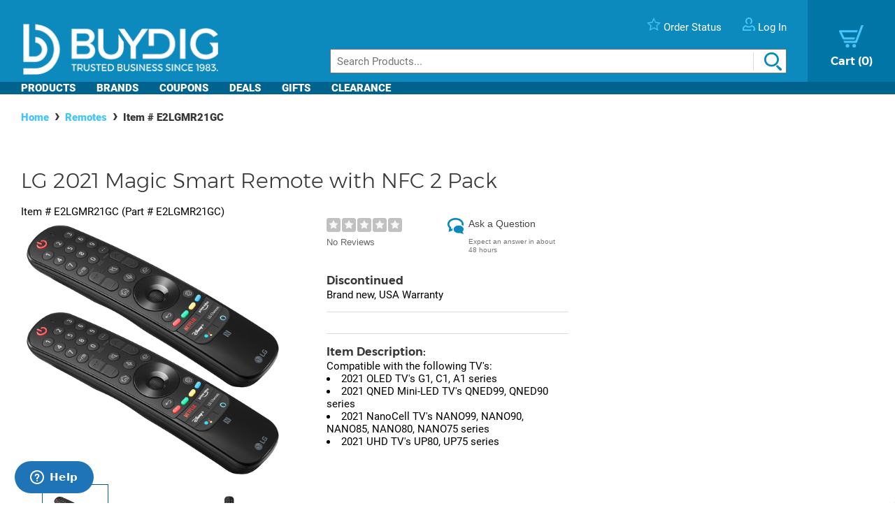

--- FILE ---
content_type: text/html; charset=utf-8
request_url: https://www.buydig.com/shop/product/E2LGMR21GC/LG-2021-Magic-Smart-Remote-with-NFC-2-Pack
body_size: 34801
content:


<!DOCTYPE html>

<html xmlns="http://www.w3.org/1999/xhtml">
<head id="Head1"><title>
	LG 2021 Magic Smart Remote with NFC 2 Pack | BuyDig.com
</title><meta name="description" content="Buy the LG 2021 Magic Smart Remote with NFC 2 Pack at buydig.com, and receive fast, free shipping and a flexible return policy." />
<meta name="viewport" content="width=device-width,initial-scale=1" data-n-head="true">
<meta charset="utf-8" data-n-head="true">
<meta http-equiv="X-UA-Compatible" content="IE=edge, chrome=1" data-n-head="true"><link rel="apple-touch-icon" sizes="57x57" href="/assets/images/apple-icon-57x57.png" />
<link rel="apple-touch-icon" sizes="60x60" href="/assets/images/apple-icon-60x60.png" />
<link rel="apple-touch-icon" sizes="72x72" href="/assets/images/apple-icon-72x72.png" />
<link rel="apple-touch-icon" sizes="76x76" href="/assets/images/apple-icon-76x76.png" />
<link rel="apple-touch-icon" sizes="114x114" href="/assets/images/apple-icon-114x114.png" />
<link rel="apple-touch-icon" sizes="120x120" href="/assets/images/apple-icon-120x120.png" />
<link rel="apple-touch-icon" sizes="144x144" href="/assets/images/apple-icon-144x144.png" />
<link rel="apple-touch-icon" sizes="152x152" href="/assets/images/apple-icon-152x152.png" />
<link rel="apple-touch-icon" sizes="180x180" href="/assets/images/apple-icon-180x180.png" />

<link rel="icon" type="image/png" sizes="16x16" href="/assets/images/favicon-16x16.png" />
<link rel="icon" type="image/png" sizes="32x32" href="/assets/images/favicon-32x32.png" />
<link rel="icon" type="image/png" sizes="96x96" href="/assets/images/favicon-96x96.png" />

<link rel="icon" type="image/png" sizes="192x192" href="/assets/images/android-icon-192x192.png" />
    <script>
        var dataLayer = [{
  "page": {
    "event": "view",
    "name": "product: e2lgmr21gc",
    "file": "product.aspx"
  },
  "cart": {
    "products": null
  },
  "order": {
    "id": null,
    "netTotal": 0.0,
    "shippingCharge": 0.0,
    "tax": 0.0,
    "total": 0.0,
    "zip": null,
    "state": null,
    "paymentMethod": null,
    "shippingMethod": null,
    "promo": null
  },
  "product": {
    "sku": "E2LGMR21GC",
    "name": "2021 magic smart remote with nfc 2 pack",
    "brand": "lg",
    "partNumber": "E2LGMR21GC",
    "price": 77.9900,
    "quantity": 0.0
  }
}];
    </script>

    <!-- Google Tag Manager -->
    <script>(function(w,d,s,l,i){w[l]=w[l]||[];w[l].push({'gtm.start':
    new Date().getTime(),event:'gtm.js'});var f=d.getElementsByTagName(s)[0],
    j=d.createElement(s),dl=l!='dataLayer'?'&l='+l:'';j.async=true;j.src=
    'https://www.googletagmanager.com/gtm.js?id='+i+dl;f.parentNode.insertBefore(j,f);
    })(window,document,'script','dataLayer', 'GTM-TLVTHFS');</script>
    <!-- End Google Tag Manager -->


    

    <!-- Google tag (gtag.js) -->
    <script async src="https://www.googletagmanager.com/gtag/js?id=GTM-TLVTHFS"></script>
    <script>
        window.dataLayer = window.dataLayer || [];
        function gtag() { dataLayer.push(arguments); }
        gtag('js', new Date());
        gtag('config', 'AW-1072702729');
    </script>
    
    <!-- Event snippet for Direct Implementation Test conversion page -->
     
    <link rel="stylesheet" href="https://cdn.jsdelivr.net/npm/@sheerid/jslib@1.20.0/sheerid.css" integrity="sha256-gtLimGrmdR89GUvz3LOzzW3DRXpWmvY9JEV/2+/aMj8=" type="text/css" crossorigin="anonymous" />
    <script src="https://cdn.jsdelivr.net/npm/@sheerid/jslib@1.20.0/metrics.js" integrity="sha256-fARmXNdMpDaQ1b2F31eDPRHgNNQ6CjWmvaso+kjVbT0=" crossorigin="anonymous"></script>





<meta name="apple-mobile-web-app-capable" content="yes" />

	<base href="https://www.buydig.com/shop/" target="_self" />
<link rel="canonical" href="https://www.buydig.com/shop/product/E2LGMR21GC/LG-2021-Magic-Smart-Remote-with-NFC-2-Pack" />
</head>
<body class='p-product u-buydig' data-domain="www.buydig.com">

    
    <!--2026-01-24 07:35:38-->

    <meta itemprop="og:site_name" content="buydig.com" /><div itemscope="itemscope" itemType="http://schema.org/Product"><meta itemprop="url" href="https://www.buydig.com/shop/product.aspx?sku=E2LGMR21GC" /><meta itemprop="name" content="2021 Magic Smart Remote with NFC 2 Pack" /><meta itemprop="description" content="Compatible with the following TV&#39;s:
&lt;li>2021 OLED TV&#39;s G1, C1, A1 series
&lt;li>2021 QNED Mini-LED TV&#39;s QNED99, QNED90 series
&lt;li>2021 NanoCell TV&#39;s NANO99, NANO90, NANO85, NANO80, NANO75 series
&lt;li>2021 UHD TV&#39;s UP80, UP75 series" /><meta itemprop="brand" content="LG" /><meta itemprop="productId" content="E2LGMR21GC" /><meta itemprop="image" content="/shop/product-image.aspx?size=500&amp;picId=710422" /><meta itemprop="sku" content="E2LGMR21GC" /><meta itemprop="mpn" content="E2LGMR21GC" /><div itemprop="offers" itemscope="itemscope" itemType="http://schema.org/Offer"><meta itemprop="priceCurrency" content="USD" /><meta itemprop="url" content="https://www.buydig.com/shop/product/E2LGMR21GC/LG-2021-Magic-Smart-Remote-with-NFC-2-Pack" /><meta itemprop="availability" content="OutOfStock" /><meta itemprop="price" content="77.99" /></div></div>

    
    <!-- Google Tag Manager (noscript) -->
    <noscript><iframe src="https://www.googletagmanager.com/ns.html?id=GTM-TLVTHFS"
    height="0" width="0" style="display:none;visibility:hidden"></iframe></noscript>
    <!-- End Google Tag Manager (noscript) -->
 
    


    <script src="https://cdn.jsdelivr.net/npm/@sheerid/jslib@1.20.0/sheerid.js" integrity="sha256-sr7tmR7BABIY0irA/K8iRLUnVZ2nzCGFJoMOTjF1qj0=" crossorigin="anonymous"></script>




    

<!--<h3>Header: 2026-01-24 07:35:38</h3>-->
<header id="MainHeader" style="position: relative;">

    
    <div style="display: none;">

        <script type="text/javascript" src="../assets/js/jquery-3.3.1.min.js"></script>
        <script type="text/javascript" src="../assets/js/jquery/jquery.cookie.js"></script>

        

		
            <link rel="stylesheet" href="../assets/js/owl-carousel2/owl.carousel.min.css">
            <link rel="stylesheet" href="../assets/js/owl-carousel2/owl.theme.default.min.css">
            <script src="../assets/js/owl-carousel2/owl.carousel.min.js"></script>
        

        
            <script src="//ui.powerreviews.com/stable/4.0/ui.js" type="text/javascript"></script>
        

        

        <link href="/dist/main.css?v=5.38" rel="stylesheet" />
        <script src="/dist/main.js?v=5.38" type="text/javascript"></script>

        <script type="text/javascript">
            // pass c# variables to javascript here
            var _bd_config = {
                sitename: 'buydig'
            }

        function addEvent(obj, type, fn) {

            if (obj.addEventListener) {
                obj.addEventListener(type, fn, false);
                EventCache.add(obj, type, fn);
            }

            else if (obj.attachEvent) {
                obj["e" + type + fn] = fn;
                obj[type + fn] = function () { obj["e" + type + fn](window.event); }
                obj.attachEvent("on" + type, obj[type + fn]);
                EventCache.add(obj, type, fn);
            }

            else {
                obj["on" + type] = obj["e" + type + fn];
            }
        }

        var EventCache = function () {
            var listEvents = [];
            return {

                listEvents: listEvents,

                add: function (node, sEventName, fHandler) {
                    listEvents.push(arguments);
                },

                flush: function () {
                    var i, item;
                    for (i = listEvents.length - 1; i >= 0; i = i - 1) {

                        item = listEvents[i];

                        if (item[0].removeEventListener) {
                            item[0].removeEventListener(item[1], item[2], item[3]);
                        };

                        if (item[1].substring(0, 2) != "on") {
                            item[1] = "on" + item[1];
                        };

                        if (item[0].detachEvent) {
                            item[0].detachEvent(item[1], item[2]);
                        };

                        item[0][item[1]] = null;
                    };
                }
            };
        }();

        addEvent(window, 'unload', EventCache.flush);

        </script>

        <script src="../assets/js/functions.js?v=102" type="text/javascript"></script>


        <script type="text/javascript">
        //Add Favorite
        function AddFav() {
            var url = "http://buydig.com";
            var title = "buydig.com"

            if (window.sidebar) { // Mozilla Firefox Bookmark
                window.sidebar.addPanel(title, url, "");
            } else if (window.external) { // IE Favorite
                window.external.AddFavorite(url, title);
            }
            else if (window.opera && window.print) { // Opera Hotlist
                return true;
            }
        }
        </script>

        <script type="text/javascript">
        //  Task ID 3382134
        //  Only display Call Us Button during business hours

        function getEST() {
            //EST
            offset = -5.0

            var clientDate = new Date();
            utc = clientDate.getTime() + (clientDate.getTimezoneOffset() * 60000);
            var est = new Date(utc + (3600000 * offset));

            return est;
        }

        // Returns Valid Date / Time for the current timespan
        function getDateInformation(currentDate, timeToEvaluate){
            var timeArray = timeToEvaluate.split(',');
            var dayOfWeek = currentDate.getDay();

            //Gets the eval correspondant to the day of the week
            var startTimeDay = 0;
            for (var i = 0; i < timeArray.length; i++) {
                if (timeArray[i].substr(0, 1) == dayOfWeek.toString()) {
                    startTimeDay = timeArray[i];
                }
            }

            
            if (!startTimeDay) {
                console.error("getDateInformation: data format error");
                return false;
            }

            var current = new Date();
            var dayStartTime = new Date(current.getFullYear(),
                                        current.getMonth(), //base 0 month
                                        current.getDate(), //day of the month
                                        startTimeDay.substr(1,2), // first two characters for the Hours
                                        startTimeDay.substr(3,2)); // Next 2 characters for the Minutes
            var dayEndTime = new Date(current.getFullYear(),
                                        current.getMonth(), //base 0 month
                                        current.getDate(), //day of the month
                                        startTimeDay.substr(5,2), // Two characters for the Hours, starting at index 5
                                        startTimeDay.substr(7,2)); // Next 2 characters for the Minutes

            //console.debug("dayStartTime: " + dayStartTime);
            //console.debug("dayEndTime: " + dayEndTime);

            return (dayStartTime <= currentDate && currentDate <= dayEndTime);
        }

        $(function(){
            var currentHour = getEST();

            var phoneServiceValues="009001430,109001830,209001630,309001830,409001830,509001500,600000000";
            var liveHelpValues ="000000000,100000000,200000000,300000000,400000000,500000000,600000000";

            var validPhoneTime = getDateInformation(currentHour, phoneServiceValues);
            var validHelpTime = getDateInformation(currentHour, liveHelpValues);

            // Hide Call Us if currentHour not in Business Hour
            if(!validPhoneTime){
                $('#topHeader_lblPhone').hide();
            }

            if(!validHelpTime){
                $('#topHeader_panChat').hide();
            }

            if(!validHelpTime && !validPhoneTime){
                $('#topHeader_serviceSection').hide();
            }
        });

    </script>


        

        <script type="text/javascript" src="../assets/js/checkFlash.js"></script>

        

        <script language="VBScript" type="text/vbscript">
            <!-- // Visual basic helper required to detect Flash Player ActiveX control version information
            Function VBGetSwfVer(i)
              on error resume next
              Dim swControl, swVersion
              swVersion = 0

              set swControl = CreateObject("ShockwaveFlash.ShockwaveFlash." + CStr(i))
              if (IsObject(swControl)) then
	            swVersion = swControl.GetVariable("$version")
              end if
              VBGetSwfVer = swVersion
            End Function
            // -->
        </script>

        
        <script type="text/javascript">
        var hasReqestedVersion = DetectFlashVer(8, 0, 0);
        var _DATENOW = new Date("01/24/2026 07:35:38");
        </script>

        <script type="text/javascript">

        // **** cookies ****

        //

        function writeCookie(name, value, pos, days) {
            if (days) {
                var date = new Date();
                date.setTime(date.getTime() + (days * 24 * 60 * 60 * 1000));
                var expires = "; expires=" + date.toGMTString();
            }
            else var expires = "";

            var nameEQ = name + "=";
            var ca = document.cookie.split(';');
            var newCookie = "";

            //alert(document.cookie);

            for (var i = 0; i < ca.length; i++) {
                var c = ca[i];

                while (c.charAt(0) == ' ')
                    c = c.substring(1, c.length);

                if (c.indexOf(nameEQ) == 0) { //
                    var fullValue = c.substring(nameEQ.length, c.length);

                    if(pos != -1) {
                        var arr = unescape(fullValue).split('|');
                        arr[pos] = value;   //
                        fullValue = escape(arr.join('|'));
                    }
                    else {
                        fullValue = escape(value);
                    }

                    newCookie = nameEQ + fullValue; //

                    break;
                }
            }

            if (newCookie == "") {
                var str = "";

                if(pos != -1) 
                {
                    for (var i = 0; i < 4; i++) {
                        if (i == pos)
                            str += value + "|";
                        else
                            str += "|";
                    }
                    str = str.substr(0, str.length - 1);
                }
                else 
                    str = value;

                document.cookie = nameEQ + escape(str) + expires + "; path=/";
            }
            else
                document.cookie = newCookie + expires + "; path=/";

            //alert(document.cookie);
        }

        function readCookie(name, pos) {
            var nameEQ = name + "=";
            var ca = document.cookie.split(';');
            var fullValue = "";

            for (var i = 0; i < ca.length; i++) {
                var c = ca[i];
                while (c.charAt(0) == ' ') c = c.substring(1, c.length);
                if (c.indexOf(nameEQ) == 0) fullValue = c.substring(nameEQ.length, c.length);
            }

            if(fullValue == "")
                return null;

            
            if(pos != -1) {
                var arr = fullValue.split("|");
                return unescape(arr[pos]);
            }
            else
                return unescape(fullValue);

        }

        function eraseCookie(name) {
            writeCookie(name, "", -1, -1);
        }

        // *****

        function getQuerystring(key, default_)
        {
            if (default_==null) default_="";
            key = key.replace(/[\[]/,"\\\[").replace(/[\]]/,"\\\]");
            var regex = new RegExp("[\\?&]"+key+"=([^&#]*)");
            var qs = regex.exec(window.location.href);
            if(qs == null)
                return default_;
            else
                return qs[1];
        }

        function setEtc(){
            var sp = document.getElementById("ae0t1c");
            var lnk = document.getElementById("lnkAddToCart");
            var btn = document.getElementById("btnAddToCart");
            if (sp){
                var auth = readCookie("BeachAuth",0);
                if(auth=="True") {
                    var etc = document.getElementById("__etc01");
                    var n = parseFloat(etc.firstChild.nodeValue.substr(0, etc.firstChild.nodeValue.length-2)+"."+etc.firstChild.nodeValue.substr(etc.firstChild.nodeValue.length-2))-10453.69;
                    sp.removeChild(sp.firstChild);
                    sp.appendChild(document.createTextNode("$" + n.toFixed(2)));
                    if(lnk && btn){lnk.style.display="none"; btn.style.display="block"; }
                }
                else{
                    var etc = document.getElementById("__etc02");
                    if (!etc || !etc.firstChild)
                        return;
                    var str = eval("String.fromCharCode(" + etc.firstChild.nodeValue + ")");
                    sp.firstChild.appendChild(document.createTextNode(str));
                    if(lnk && btn){lnk.style.display="block"; btn.style.display="none"; }
                }
            }

            //
            if(readCookie("cart",0) == null)
                writeCookie("cart", "", 0, 1);

            var ref=getQuerystring("ref");
            var omid=getQuerystring("omid");
            var sdtid = getQuerystring("sdtid");
            var utmcontent = getQuerystring("utm_content");

            if(ref!=null && ref!="")
                writeCookie("cart", getQuerystring("ref"), 1, 1);
            if(omid!=null && omid!="")
                writeCookie("cart", getQuerystring("omid"), 2, 1);
            if(sdtid!=null && sdtid!="")
                writeCookie("cart", getQuerystring("sdtid"), 3, 1);
            if (utmcontent != null && utmcontent != "")
                writeCookie("cart", getQuerystring("utm_content"), 4, 1);

            var fullsite = getQuerystring("fullsite");
            if (fullsite != null && fullsite == "0")
                eraseCookie("fullsite");
            else if (fullsite != null && fullsite == "1")
				writeCookie("fullsite", "1", -1, 7);

            //commission junction
			var cjevent = getQuerystring("cjevent");

			if (cjevent != null && cjevent != "")
			{
				var cookieValue = readCookie("cjevent", 0);

				if (cookieValue == null || cjevent != cookieValue)
				{
					eraseCookie("cjevent");
					writeCookie("cjevent", cjevent, -1, 365);
				}
			}
        }

        function setCartSummary() {
            var cart = readCookie("CartSummary", 0);
            //var elem = document.getElementById("aCartSummary");
            var arr = new Array();
            if (cart)
                arr = cart.split(",");
            //var html = "";
            var itemCnt = 0;
            var subTotal = 0;

            if (arr.length > 1) {
                itemCnt = parseInt(arr[0]);
                subTotal = parseFloat(arr[1]).toFixed(2);
            }

            //html = itemCnt + " item" + (itemCnt == 1 ? "" : "s") + " " + (subTotal > 0 ? "$" + subTotal : "");
            //elem.appendChild(document.createTextNode(html));
            $("#aCartSummary").text(itemCnt);

        }

        function setUserSummary() {
            var cart = readCookie("CartSummary", 0);
            //var elem = document.getElementById("spUserSummary");
            var arr = new Array();
            if (cart)
                arr = cart.split(",");
            //var html = "";
            var itemCnt = 0;
            var subTotal = 0;
            var auth = readCookie("BeachAuth",0);

            if (auth == "True" && arr.length > 2) {
                $('#profileName').text((arr[2] != null && arr[2].length > 0 ? arr[2] + "'s" : "Your") + " Account");
                $('#userLogout').removeClass('hidden');
            }
            else {
                $('#profileName').text("Log In");
                $('#userLogout').addClass('hidden');
            }

            //elem.innerHTML = html;
        }

        $(function(){

            //wire up marketing popup suppression
            $('#cartModal').on('show.bs.modal', function (e) {
                $('#pixelFlags').append("<span>").addClass('block-popup');
            });
            $('#cartModal').on('hidden.bs.modal', function (e) {
                $('#pixelFlags').find(".block-popup").remove();
            });

            //TODO: temporary banner
            var d1 = new Date();
            var dstart = new Date(2016, 9, 20, 0, 0, 0, 0);
            var dend = new Date(2016, 9, 31, 0, 0, 0, 0);
            if(d1 > dstart && d1 < dend)
                $('#tempClearanceBanner').css({"display" : "table"});

        });

        addEvent(window, "DOMContentLoaded", setEtc);
        addEvent(window, "DOMContentLoaded", setCartSummary);
        addEvent(window, "DOMContentLoaded", setUserSummary);


        </script>

        
        

    </div>


    
    <div id="pixelFlags" class="hidden"></div>

    
    

    

    

    <div class="c-header" id="c-header">
        <div class="c-header__main">
            <a href="https://www.buydig.com/">
                <img id="imgLogo"
                     class="c-header__logo"
                     src="https://www.buydig.com/Assets/Images/buydig-logo-tagline.png?v=1"
                     alt="buydig.com"
                />
            </a>

            <nav class="c-header__main__nav" aria-label="Header User Tools">
                <ul class="c-header__user-tools">

                    
                    <li id="topHeader_serviceSection" class="c-header__user-tools--phone">
                        <span id="topHeader_lblPhone">
                            <a href="tel:800-617-4686">
                                <img src="https://www.buydig.com/Assets/Images/phone-icon-blue.png" class="c-header__user-tools__icon" alt=""/>
                                <span class="c-header__user-tools__text">800-617-4686</span>
                            </a>
                        </span>
                    </li>

                    
                    <li class="c-header__user-tools--chat">
                        <div id="topHeader_panChat">
	
                            




                        
</div>
                    </li>

                    
                    <li class="c-header__user-tools--order-status">
                        <a href="https://www.buydig.com/shop/trackingorder.aspx">
                            <img src="https://www.buydig.com/Assets/Images/star-icon.png" class="c-header__user-tools__icon" alt=""/>
                            <span class="c-header__user-tools__text">Order Status</span>
                        </a>
                    </li>

                    
                    <li class="c-header__user-tools--account">
                        <a href="https://www.buydig.com/shop/profile.aspx">
                            <img src="https://www.buydig.com/Assets/Images/user-icon.png" class="c-header__user-tools__icon" alt="Account"/>
                            <span id="profileName" class="c-header__user-tools__text">Log In / Account</span>
                        </a>
                    </li>
                </ul>

                <ul class="c-header__cart">
                    <li>
                        <a href="https://www.buydig.com/shop/basket.aspx?cart=1">
                            <img src="https://www.buydig.com/Assets/Images/cart-icon-new.png" class="c-header__cart__icon" alt=""/>
                            <span>
                                <span class="c-header__cart__text">Cart</span>
                                <span class="c-header__cart__count"><span id="aCartSummary"></span></span>
                            </span>
                        </a>
                    </li>
                </ul>

                <button type="button" class="c-header__toggle" aria-label="Menu">
                    <span class="c-header__toggle__bar"></span>
                    <span class="c-header__toggle__bar"></span>
                    <span class="c-header__toggle__bar"></span>
                </button>
            </nav>

        </div>

        <form id="SeachProduct" name="SeachProduct" class="c-header__search">
            
            <input id="c-header__search" name="search" type="text" autocomplete="off" placeholder="Search Products..." title="Search" aria-label="Search">
            <img id="c-header__search__icon" class="c-header__search__icon" src="https://www.buydig.com/Assets/Images/search-icon.png" alt=""/>
        </form>

        <nav class="c-header__nav" aria-label="Main">
            <ul class="c-header__nav__links">
                <li class="c-header__nav__accordion c-header__nav__accordion--products">
                    <button data-target="#c-menu-products">Products</button>

                    <div id="c-menu-products" class="c-header-menu">
                        <div class="c-header-menu__container c-header-menu__container--products c-header__nav__accordion__child">
                            
                                
                                    <div class="c-header-menu__item c-header__nav__accordion" >
                                        <a class="c-header-menu__item__label" href="https://www.buydig.com/shop/content/tvpage.htm">TV & Entertainment</a>

                                        <div class="c-header-menu__item__wrapper c-header__nav__accordion__child">
                                            <ul class="c-header-menu__item__list">
                                                
                                                        <li>
                                                            <a href="https://www.buydig.com/shop/list/category/2000/Televisions">Televisions</a>
                                                        </li>
                                                    
                                                        <li>
                                                            <a href="https://www.buydig.com/shop/list/category/2001/Projectors">Projectors</a>
                                                        </li>
                                                    
                                                        <li>
                                                            <a href="https://www.buydig.com/shop/list/category/2273/Sound-Bars">Sound Bars</a>
                                                        </li>
                                                    
                                                        <li>
                                                            <a href="https://www.buydig.com/shop/list/category/1200/Video-Gaming">Video Gaming</a>
                                                        </li>
                                                    
                                                        <li>
                                                            <a href="https://www.buydig.com/shop/list/category/2012/Home-Theater-Systems">Home Theater Systems</a>
                                                        </li>
                                                    
                                            </ul>

                                            <div>
                                                <a href="https://www.buydig.com/shop/content/tvpage.htm"
                                                class="c-header-menu__item__see-all"
                                                >
                                                    <span>See All</span>
                                                </a>
                                            </div>
                                        </div>
                                    </div>

                                    

                                
                                    <div class="c-header-menu__item c-header__nav__accordion" >
                                        <a class="c-header-menu__item__label" href="https://www.buydig.com/shop/content/photography.html">Photography</a>

                                        <div class="c-header-menu__item__wrapper c-header__nav__accordion__child">
                                            <ul class="c-header-menu__item__list">
                                                
                                                        <li>
                                                            <a href="https://www.buydig.com/shop/list/category/2014/Digital-Cameras">Digital Cameras</a>
                                                        </li>
                                                    
                                                        <li>
                                                            <a href="https://www.buydig.com/shop/content/lenses.html">Lenses</a>
                                                        </li>
                                                    
                                                        <li>
                                                            <a href="https://www.buydig.com/shop/content/drones.html">Drones</a>
                                                        </li>
                                                    
                                                        <li>
                                                            <a href="https://www.buydig.com/shop/list/category/1020/Camcorders">Camcorders</a>
                                                        </li>
                                                    
                                                        <li>
                                                            <a href="https://www.buydig.com/shop/list/category/2142/Action-Cameras">Action Cameras</a>
                                                        </li>
                                                    
                                            </ul>

                                            <div>
                                                <a href="https://www.buydig.com/shop/content/photography.html"
                                                class="c-header-menu__item__see-all"
                                                >
                                                    <span>See All</span>
                                                </a>
                                            </div>
                                        </div>
                                    </div>

                                    

                                
                                    <div class="c-header-menu__item c-header__nav__accordion" >
                                        <a class="c-header-menu__item__label" href="https://www.buydig.com/shop/content/computer_landing_page.html">Computers</a>

                                        <div class="c-header-menu__item__wrapper c-header__nav__accordion__child">
                                            <ul class="c-header-menu__item__list">
                                                
                                                        <li>
                                                            <a href="https://www.buydig.com/shop/list/category/2122/Laptops-Notebooks">Laptops / Notebooks</a>
                                                        </li>
                                                    
                                                        <li>
                                                            <a href="https://www.buydig.com/shop/list/category/6750/PC-Monitors">PC Monitors</a>
                                                        </li>
                                                    
                                                        <li>
                                                            <a href="https://www.buydig.com/shop/list/category/2204/PC-Gaming">PC Gaming</a>
                                                        </li>
                                                    
                                                        <li>
                                                            <a href="https://www.buydig.com/shop/list/category/1082/Tablet-PCs">Tablet PCs</a>
                                                        </li>
                                                    
                                                        <li>
                                                            <a href="https://www.buydig.com/shop/list/category/1079/Copilot-PCs">Copilot+ PCs</a>
                                                        </li>
                                                    
                                            </ul>

                                            <div>
                                                <a href="https://www.buydig.com/shop/content/computer_landing_page.html"
                                                class="c-header-menu__item__see-all"
                                                >
                                                    <span>See All</span>
                                                </a>
                                            </div>
                                        </div>
                                    </div>

                                    

                                
                                    <div class="c-header-menu__item c-header__nav__accordion" >
                                        <a class="c-header-menu__item__label" href="https://www.buydig.com/shop/list/category/1090/Audio">Audio</a>

                                        <div class="c-header-menu__item__wrapper c-header__nav__accordion__child">
                                            <ul class="c-header-menu__item__list">
                                                
                                                        <li>
                                                            <a href="https://www.buydig.com/shop/content/Headphones_landing_page.html">Headphones</a>
                                                        </li>
                                                    
                                                        <li>
                                                            <a href="https://www.buydig.com/shop/list/category/2220/Speakers">Speakers</a>
                                                        </li>
                                                    
                                                        <li>
                                                            <a href="https://www.buydig.com/shop/list/category/2055/Audio-Systems">Audio Systems</a>
                                                        </li>
                                                    
                                                        <li>
                                                            <a href="https://www.buydig.com/shop/list/category/2087/Microphones-Mic-Accessories">Microphones & Mic Accessories</a>
                                                        </li>
                                                    
                                                        <li>
                                                            <a href="https://www.buydig.com/shop/list/category/3027/Audio-Devices">Audio Devices</a>
                                                        </li>
                                                    
                                            </ul>

                                            <div>
                                                <a href="https://www.buydig.com/shop/list/category/1090/Audio"
                                                class="c-header-menu__item__see-all"
                                                >
                                                    <span>See All</span>
                                                </a>
                                            </div>
                                        </div>
                                    </div>

                                    

                                
                                    <div class="c-header-menu__item c-header__nav__accordion" >
                                        <a class="c-header-menu__item__label" href="https://www.buydig.com/shop/list/category/3950/Appliances">Appliances</a>

                                        <div class="c-header-menu__item__wrapper c-header__nav__accordion__child">
                                            <ul class="c-header-menu__item__list">
                                                
                                                        <li>
                                                            <a href="https://www.buydig.com/shop/list/category/3960/Major-Kitchen-Appliances">Major Kitchen Appliances</a>
                                                        </li>
                                                    
                                                        <li>
                                                            <a href="https://www.buydig.com/shop/list/category/3980/Small-Kitchen-Appliances">Small Kitchen Appliances</a>
                                                        </li>
                                                    
                                                        <li>
                                                            <a href="https://www.buydig.com/shop/list/category/4927/Outdoor-Cooking">Outdoor Cooking</a>
                                                        </li>
                                                    
                                                        <li>
                                                            <a href="https://www.buydig.com/shop/list/category/4917/Heating-and-Cooling">Heating and Cooling</a>
                                                        </li>
                                                    
                                                        <li>
                                                            <a href="https://www.buydig.com/shop/list/category/4934/Laundry-and-Garment-Care">Laundry and Garment Care</a>
                                                        </li>
                                                    
                                            </ul>

                                            <div>
                                                <a href="https://www.buydig.com/shop/list/category/3950/Appliances"
                                                class="c-header-menu__item__see-all"
                                                >
                                                    <span>See All</span>
                                                </a>
                                            </div>
                                        </div>
                                    </div>

                                    <hr>

                                
                                    <div class="c-header-menu__item c-header__nav__accordion" >
                                        <a class="c-header-menu__item__label" href="https://www.buydig.com/shop/content/homegarden.html">Home & Garden</a>

                                        <div class="c-header-menu__item__wrapper c-header__nav__accordion__child">
                                            <ul class="c-header-menu__item__list">
                                                
                                                        <li>
                                                            <a href="https://www.buydig.com/shop/list/category/4901/Kitchen">Kitchen</a>
                                                        </li>
                                                    
                                                        <li>
                                                            <a href="https://www.buydig.com/shop/list/category/4902/Housewares">Housewares</a>
                                                        </li>
                                                    
                                                        <li>
                                                            <a href="https://www.buydig.com/shop/list/category/6001/Smart-Home">Smart Home</a>
                                                        </li>
                                                    
                                                        <li>
                                                            <a href="https://www.buydig.com/shop/list/category/4903/Garden-Outdoor">Garden & Outdoor</a>
                                                        </li>
                                                    
                                                        <li>
                                                            <a href="https://www.buydig.com/shop/list/category/4889/Mattresses-Bedding">Mattresses & Bedding</a>
                                                        </li>
                                                    
                                            </ul>

                                            <div>
                                                <a href="https://www.buydig.com/shop/content/homegarden.html"
                                                class="c-header-menu__item__see-all"
                                                >
                                                    <span>See All</span>
                                                </a>
                                            </div>
                                        </div>
                                    </div>

                                    

                                
                                    <div class="c-header-menu__item c-header__nav__accordion" >
                                        <a class="c-header-menu__item__label" href="https://www.buydig.com/shop/list/category/4932/Sports-Fitness">Sports & Fitness</a>

                                        <div class="c-header-menu__item__wrapper c-header__nav__accordion__child">
                                            <ul class="c-header-menu__item__list">
                                                
                                                        <li>
                                                            <a href="https://www.buydig.com/shop/list/category/1031/Fitness-Electronics">Fitness Electronics</a>
                                                        </li>
                                                    
                                                        <li>
                                                            <a href="https://www.buydig.com/shop/list/category/1040/Exercise-Equipment">Exercise Equipment</a>
                                                        </li>
                                                    
                                                        <li>
                                                            <a href="https://www.buydig.com/shop/list/category/4989/Sporting-Goods">Sporting Goods</a>
                                                        </li>
                                                    
                                                        <li>
                                                            <a href="https://www.buydig.com/shop/list/category/4987/Camping-Hunting">Camping & Hunting</a>
                                                        </li>
                                                    
                                                        <li>
                                                            <a href="https://www.buydig.com/shop/list/category/1005/Optics">Optics</a>
                                                        </li>
                                                    
                                            </ul>

                                            <div>
                                                <a href="https://www.buydig.com/shop/list/category/4932/Sports-Fitness"
                                                class="c-header-menu__item__see-all"
                                                >
                                                    <span>See All</span>
                                                </a>
                                            </div>
                                        </div>
                                    </div>

                                    

                                
                                    <div class="c-header-menu__item c-header__nav__accordion" >
                                        <a class="c-header-menu__item__label" href="https://www.buydig.com/shop/content/luggage.html">Luggage</a>

                                        <div class="c-header-menu__item__wrapper c-header__nav__accordion__child">
                                            <ul class="c-header-menu__item__list">
                                                
                                                        <li>
                                                            <a href="https://www.buydig.com/shop/list/category/9218/Checked-Luggage">Checked Luggage</a>
                                                        </li>
                                                    
                                                        <li>
                                                            <a href="https://www.buydig.com/shop/list/category/9220/Carry-on-Luggage">Carry-on Luggage</a>
                                                        </li>
                                                    
                                                        <li>
                                                            <a href="https://www.buydig.com/shop/list/category/9232/Duffel-Bags">Duffel Bags</a>
                                                        </li>
                                                    
                                                        <li>
                                                            <a href="https://www.buydig.com/shop/list/category/9219/Suitcase-Sets">Suitcase Sets</a>
                                                        </li>
                                                    
                                                        <li>
                                                            <a href="https://www.buydig.com/shop/list/category/2063/Backpacks">Backpacks</a>
                                                        </li>
                                                    
                                            </ul>

                                            <div>
                                                <a href="https://www.buydig.com/shop/content/luggage.html"
                                                class="c-header-menu__item__see-all"
                                                >
                                                    <span>See All</span>
                                                </a>
                                            </div>
                                        </div>
                                    </div>

                                    

                                
                                    <div class="c-header-menu__item c-header__nav__accordion" >
                                        <a class="c-header-menu__item__label" href="https://www.buydig.com/shop/list/category/2160/Cellular-Auto">Cellular & Auto</a>

                                        <div class="c-header-menu__item__wrapper c-header__nav__accordion__child">
                                            <ul class="c-header-menu__item__list">
                                                
                                                        <li>
                                                            <a href="https://www.buydig.com/shop/list/category/3655/GPS">GPS</a>
                                                        </li>
                                                    
                                                        <li>
                                                            <a href="https://www.buydig.com/shop/list/category/2005/Radar-Detectors">Radar Detectors</a>
                                                        </li>
                                                    
                                                        <li>
                                                            <a href="https://www.buydig.com/shop/list/category/3658/Dashcams">Dashcams</a>
                                                        </li>
                                                    
                                                        <li>
                                                            <a href="https://www.buydig.com/shop/list/category/2073/Cell-Phones">Cell Phones</a>
                                                        </li>
                                                    
                                                        <li>
                                                            <a href="https://www.buydig.com/shop/list/category/2163/EV-Chargers">EV Chargers</a>
                                                        </li>
                                                    
                                            </ul>

                                            <div>
                                                <a href="https://www.buydig.com/shop/list/category/2160/Cellular-Auto"
                                                class="c-header-menu__item__see-all"
                                                >
                                                    <span>See All</span>
                                                </a>
                                            </div>
                                        </div>
                                    </div>

                                    

                                
                                    <div class="c-header-menu__item c-header__nav__accordion" >
                                        <a class="c-header-menu__item__label" href="https://www.buydig.com/shop/list/category/1007/Office-Products">Office Products</a>

                                        <div class="c-header-menu__item__wrapper c-header__nav__accordion__child">
                                            <ul class="c-header-menu__item__list">
                                                
                                                        <li>
                                                            <a href="https://www.buydig.com/shop/list/category/1013/Printers">Printers</a>
                                                        </li>
                                                    
                                                        <li>
                                                            <a href="https://www.buydig.com/shop/list/category/6705/Pen-Tablets">Pen Tablets</a>
                                                        </li>
                                                    
                                                        <li>
                                                            <a href="https://www.buydig.com/shop/list/category/6730/Networking">Networking</a>
                                                        </li>
                                                    
                                                        <li>
                                                            <a href="https://www.buydig.com/shop/list/category/4155/Software">Software</a>
                                                        </li>
                                                    
                                                        <li>
                                                            <a href="https://www.buydig.com/shop/list/category/2086/Memory-Cards">Memory Cards</a>
                                                        </li>
                                                    
                                            </ul>

                                            <div>
                                                <a href="https://www.buydig.com/shop/list/category/1007/Office-Products"
                                                class="c-header-menu__item__see-all"
                                                >
                                                    <span>See All</span>
                                                </a>
                                            </div>
                                        </div>
                                    </div>

                                    

                                
                                
                        </div>

                        <div class="c-header-menu__arrow"></div>
                    </div>
                </li>

                <li class="c-header__nav__accordion c-header__nav__accordion--brands">
                    <button data-target="#c-menu-brands">Brands</button>

                    <div id="c-menu-brands" class="c-header-menu">
                        <div id="c-menu-brands" class="c-header-menu__container c-header-menu__container--brands c-header__nav__accordion__child">
                            
                                
                                    <div class="c-header-menu__image">
                                        <a href="https://www.buydig.com/shop/list/brand/canon">
                                            <img src="https://www.buydig.com/Assets/Manufacturers/brand-canon.png"
                                                onerror="this.parentNode.parentNode.style.display='none'"
                                                alt="canon"
                                            />
                                        </a>
                                    </div>
                                
                                    <div class="c-header-menu__image">
                                        <a href="https://www.buydig.com/shop/content/decogear.html">
                                            <img src="https://www.buydig.com/Assets/Manufacturers/brand-decogear.png"
                                                onerror="this.parentNode.parentNode.style.display='none'"
                                                alt="decogear"
                                            />
                                        </a>
                                    </div>
                                
                                    <div class="c-header-menu__image">
                                        <a href="https://www.buydig.com/shop/content/dji.html">
                                            <img src="https://www.buydig.com/Assets/Manufacturers/brand-dji.png"
                                                onerror="this.parentNode.parentNode.style.display='none'"
                                                alt="dji"
                                            />
                                        </a>
                                    </div>
                                
                                    <div class="c-header-menu__image">
                                        <a href="https://www.buydig.com/shop/content/garmin.html">
                                            <img src="https://www.buydig.com/Assets/Manufacturers/brand-garmin.png"
                                                onerror="this.parentNode.parentNode.style.display='none'"
                                                alt="garmin"
                                            />
                                        </a>
                                    </div>
                                
                                    <div class="c-header-menu__image">
                                        <a href="https://www.buydig.com/shop/list/brand/hewlett+packard">
                                            <img src="https://www.buydig.com/Assets/Manufacturers/brand-hewlett packard.png"
                                                onerror="this.parentNode.parentNode.style.display='none'"
                                                alt="hewlett packard"
                                            />
                                        </a>
                                    </div>
                                
                                    <div class="c-header-menu__image">
                                        <a href="https://www.buydig.com/shop/content/lg_infopage.html">
                                            <img src="https://www.buydig.com/Assets/Manufacturers/brand-lg.png"
                                                onerror="this.parentNode.parentNode.style.display='none'"
                                                alt="lg"
                                            />
                                        </a>
                                    </div>
                                
                                    <div class="c-header-menu__image">
                                        <a href="https://www.buydig.com/shop/content/microsoft-surface.html">
                                            <img src="https://www.buydig.com/Assets/Manufacturers/brand-microsoft.png"
                                                onerror="this.parentNode.parentNode.style.display='none'"
                                                alt="microsoft"
                                            />
                                        </a>
                                    </div>
                                
                                    <div class="c-header-menu__image">
                                        <a href="https://www.buydig.com/shop/list/brand/nikon">
                                            <img src="https://www.buydig.com/Assets/Manufacturers/brand-nikon.png"
                                                onerror="this.parentNode.parentNode.style.display='none'"
                                                alt="nikon"
                                            />
                                        </a>
                                    </div>
                                
                                    <div class="c-header-menu__image">
                                        <a href="https://www.buydig.com/shop/content/olympus.html">
                                            <img src="https://www.buydig.com/Assets/Manufacturers/brand-olympus.png"
                                                onerror="this.parentNode.parentNode.style.display='none'"
                                                alt="olympus"
                                            />
                                        </a>
                                    </div>
                                
                                    <div class="c-header-menu__image">
                                        <a href="https://www.buydig.com/shop/list/brand/samsonite">
                                            <img src="https://www.buydig.com/Assets/Manufacturers/brand-samsonite.png"
                                                onerror="this.parentNode.parentNode.style.display='none'"
                                                alt="samsonite"
                                            />
                                        </a>
                                    </div>
                                
                                    <div class="c-header-menu__image">
                                        <a href="https://www.buydig.com/shop/content/samsung.html">
                                            <img src="https://www.buydig.com/Assets/Manufacturers/brand-samsung.png"
                                                onerror="this.parentNode.parentNode.style.display='none'"
                                                alt="samsung"
                                            />
                                        </a>
                                    </div>
                                
                                    <div class="c-header-menu__image">
                                        <a href="https://www.buydig.com/shop/list/brand/sony">
                                            <img src="https://www.buydig.com/Assets/Manufacturers/brand-sony.png"
                                                onerror="this.parentNode.parentNode.style.display='none'"
                                                alt="sony"
                                            />
                                        </a>
                                    </div>
                                
                                    <div class="c-header-menu__image">
                                        <a href="https://www.buydig.com/shop/content/tamron.html">
                                            <img src="https://www.buydig.com/Assets/Manufacturers/brand-tamron.png"
                                                onerror="this.parentNode.parentNode.style.display='none'"
                                                alt="tamron"
                                            />
                                        </a>
                                    </div>
                                
                                
                        </div>

                        <div class="c-header-menu__arrow"></div>
                    </div>
                </li>
                <li>
                    <a href="https://www.buydig.com/shop/content/coupons.htm">Coupons</a>
                </li>
                <li>
                    <button data-target="#c-menu-deals">Deals</button>

                    <div id="c-menu-deals" class="c-header-menu">
                        <div class="c-header-menu__container c-header-menu__container--brands c-header__nav__accordion__child">
                            <a href="https://www.buydig.com/shop/featured/1/Blowout-Deals" class="c-header-menu__item__see-all">Blowout Deals</a>
                            &nbs;
                            <a href="https://www.buydig.com/shop/content/refurbished.html" class="c-header-menu__item__see-all">Refurbished Savings</a>
                        </div>
                    </div>
                </li>
                <li>
                    <a href="https://www.buydig.com/shop/content/gift_page_b.html">Gifts</a>
                </li>
                <li>
                    <a href="https://www.buydig.com/shop/list/category/3100/Clearance">Clearance</a>
                </li>
            </ul>
        </nav>
    </div>

    <div style="clear: both; width: 100%; text-align: center; display: none;">

        

        
        <!--end of Rekko Implementation -->

        
         
    <script 
        id="ze-snippet" 
        src="https://static.zdassets.com/ekr/snippet.js?key=24cdc3cf-1701-472f-87a0-3fa529ffd911"
    ></script>


         
        <script>
            !function(f,b,e,v,n,t,s){if(f.fbq)return;n=f.fbq=function(){n.callMethod?
                n.callMethod.apply(n,arguments):n.queue.push(arguments)};if(!f._fbq)f._fbq=n;
                n.push=n;n.loaded=!0;n.version='2.0';n.queue=[];t=b.createElement(e);t.async=!0;
                t.src=v;s=b.getElementsByTagName(e)[0];s.parentNode.insertBefore(t,s)}(window,
                    document,'script','//connect.facebook.net/en_US/fbevents.js');

            fbq('init', '2745779702363214');
            fbq('track', 'PageView');
        </script>
        <noscript>
        <img
            height="1"
            width="1"
            alt=""
            style="display: none"
            src="https://www.facebook.com/tr?id=2745779702363214&amp;ev=PageView&amp;noscript=1"
        />
        </noscript>
    

    
        <script>
            fbq('track', 'ViewContent', {
                content_ids: 'E2LGMR21GC',
                content_name: '2021 Magic Smart Remote with NFC 2 Pack',
                content_type: 'product',
                content_category: 'Remotes',
                value: 77.99,
                currency: 'USD'
            });
        </script>
    

    

         
    <script>
        (__attentive_domain = "buydig.attn.tv"),
            (function() {
            window.__attentive = {
                invoked: !1,
                show: function() {
                this.invoked = !0;
                }
            };
            var t = !1,
                e = function() {
                if (document.readyState && !/loaded|complete/.test(document.readyState))
                    return void setTimeout(e, 10);
                if (!t) return (t = !0), void setTimeout(e, 50);
                var n = document.createElement("script");
                n.setAttribute("async", "true"),
                    (n.type = "text/javascript"),
                    (n.src = "https://cdn.attn.tv/loader.js"),
                    (
                    (document.getElementsByTagName("head") || [null])[0] ||
                    document.getElementsByTagName("script")[0].parentNode
                    ).appendChild(n);
                };
            window.addEventListener
                ? window.addEventListener("load", e, !1)
                : window.attachEvent("onload", e);
            })(),
            window.__attentive.show();
    </script>



        
        
        <script type="text/javascript" charset="utf-8">
            var ju_num="7E54A606-2CBC-4779-A44A-78551D4F26C3";
            var asset_host=(("https:"==document.location.protocol)?"https":"http")+'://d2j3qa5nc37287.cloudfront.net/';
            (function() {var s=document.createElement('script');s.type='text/javascript';
                s.async=true;s.src=asset_host+'coupon_code1.js';
                var x=document.getElementsByTagName('script')[0];
                x.parentNode.insertBefore(s,x);})();
        </script>
        
        

        <!-- OwnerIQ Analytics tag -->
        
        <!-- End OwnerIQ tag -->

        <!-- OwnerIQ Conversion tag -->
        
        <!-- End OwnerIQ Conversion tag -->


        
        
        

        <!-- pinterest ari 6/17/2015-->
        
        <!-- end pinterest -->

        <!--MathTag pixel-->
        
        <!--End MathTag pixel-->

        
        
    </div>



    <!-- Modal -->
    
    <!-- /.modal -->

</header>


    
    <script type="text/javascript">
        var _bd_product = {
            sku: 'E2LGMR21GC'
        }

        

		//message
		var pr_now = getEST();
        var pr_weekday = pr_now.getDay();
        var pr_now_hour = pr_now.getHours();
        var pr_now_minute = pr_now.getMinutes();
		var pr_dayOffset = 0;
        var pr_dayName = "tomorrow";
        var pr_timeUntilHour = 14;
        var pr_timeUntilMinute = 00;

        if (pr_weekday == 1) { //mon
            if (pr_now_hour < pr_timeUntilHour || (pr_now_hour == pr_timeUntilHour && pr_now_minute < pr_timeUntilMinute))
                pr_dayOffset = 0;
			else {
				pr_dayOffset = 1;
				pr_dayName = "Wednesday";
			}
		}
		else if (pr_weekday == 2) { //tue
            if (pr_now_hour < pr_timeUntilHour || (pr_now_hour == pr_timeUntilHour && pr_now_minute < pr_timeUntilMinute))
				pr_dayOffset = 0;
			else {
				pr_dayOffset = 1;
				pr_dayName = "Thursday";
			}
		}
		else if (pr_weekday == 3) { //wed
            if (pr_now_hour < pr_timeUntilHour || (pr_now_hour == pr_timeUntilHour && pr_now_minute < pr_timeUntilMinute))
				pr_dayOffset = 0;
			else {
				pr_dayOffset = 1;
				pr_dayName = "Friday";
			}
		}
		else if (pr_weekday == 4) { //thurs
            if (pr_now_hour < pr_timeUntilHour || (pr_now_hour == pr_timeUntilHour && pr_now_minute < pr_timeUntilMinute))
				pr_dayOffset = 0;
			else {
				pr_dayOffset = 1;
				pr_dayName = "Monday";
                pr_timeUntilHour = 12;
                pr_timeUntilMinute = 0;
			}
		}
		else if (pr_weekday == 5) { //fri
			if (pr_now.getHours() < 12) {   
				pr_dayOffset = 0;
				pr_dayName = "Monday";
                pr_timeUntil = 12;  
                pr_timeUntilMinute = 0;
			}
			else {
				pr_dayOffset = 3;
				pr_dayName = "Tuesday";
			}
		}
		else if (pr_weekday == 6) { //sat
			pr_dayOffset = 2;
			pr_dayName = "Tuesday";
		}
		else if (pr_weekday == 0) { //sun
			pr_dayOffset = 1;
			pr_dayName = "Tuesday";
		}

        
		if ((pr_now < new Date(2015, 11, 24, 16, 1, 1))) {
			pr_dayOffset = 1;
			pr_dayName = "Monday";
		}
		else if ((pr_now >= new Date(2015, 11, 24, 16, 1, 1)) && (pr_now < new Date(2015, 11, 25, 14, 1, 1))) {
			pr_dayOffset = 3;
			pr_dayName = "Tuesday";
		}

        //dateFuture1 = new Date(2014, 1, 27, 17, 0, 0);
        dateFuture1 = new Date(pr_now.getFullYear(), pr_now.getMonth(), pr_now.getDate() + pr_dayOffset, pr_timeUntilHour, pr_timeUntilMinute, 0);

		var counter_1, counter_Title1, counter_Title2, counterContainer;
		var isEnabled = false;
        //Standard

		//###################################
		//nothing beyond this point
		function GetCount(ddate) {
			dateNow = new Date();	//grab current date
			amount = ddate.getTime() - dateNow.getTime();	//calc milliseconds between dates
			delete dateNow;

			// if time is already past
			if (amount < 0) {
				counter_1.innerHTML = "";
				counter_1.classList.add("u-hidden");
				counter_Title1.classList.add("u-hidden");
				counter_Title2.classList.add("u-hidden");
				counterContainer.classList.add("u-hidden");
			}
			// else date is still good
			else {
				days = 0; hours = 0; mins = 0; secs = 0; out = "";

				amount = Math.floor(amount / 1000);//kill the "milliseconds" so just secs

				days = Math.floor(amount / 86400);//days
				amount = amount % 86400;

				hours = Math.floor(amount / 3600);//hours
				amount = amount % 3600;

				mins = Math.floor(amount / 60);//minutes
				amount = amount % 60;

				secs = Math.floor(amount);//seconds

				if (days != 0) { out += days + " " + ((days == 1) ? "day" : "days") + ", "; }
				if (hours != 0) { out += hours + " " + ((hours == 1) ? "hr" : "hrs") + ", "; }
				out += mins + " " + ((mins == 1) ? "min" : "mins") + ", ";
				//out += secs + " " + ((secs == 1) ? "sec" : "secs") + ", ";
				out = out.substr(0, out.length - 2);
				counter_1.innerHTML = out;

				counter_Title1.innerHTML = "<strong>Want it " + pr_dayName + "?</strong> Order within";
				counter_1.classList.remove("u-hidden");
				counter_Title1.classList.remove("u-hidden");
				counter_Title2.classList.remove("u-hidden");
				counterContainer.classList.remove("u-hidden");

				setTimeout(function () { GetCount(ddate) }, 60000);
			}
		}

		function header_loadCounter() {
			counter_1 = document.getElementById("countbox1");
			counter_Title1 = document.getElementById("counter_title1");
			counter_Title2 = document.getElementById("counter_title2");
			counterContainer = document.getElementById("counterContainer");

			GetCount(dateFuture1);
			//you can add additional countdowns here (just make sure you create dateFuture2 and countbox2 etc for each)
		}

        
		if ("true" == "true" && isEnabled == true) {
			addEvent(window, "DOMContentLoaded", header_loadCounter);
        }

        var productID = "E2LGMR21GC";

        function OpenWhy(p_strPage) {
            var strFeatures;
            var p_strPage;
            strFeatures = "status=no,toolbar=no,menubar=no,location=no,scrollbars=yes,resizable=no,width=470,height=250";
            oWindow = window.open(p_strPage, "FreeShipping", strFeatures);
            oWindow.focus();
            return false;
        }

    </script>


    <main id="c-main">

        <form method="post" action="./LG-2021-Magic-Smart-Remote-with-NFC-2-Pack?sku=E2LGMR21GC" id="productForm">
<div class="aspNetHidden">
<input type="hidden" name="__VIEWSTATE" id="__VIEWSTATE" value="v8NnZnFor271PlMq52cJhe/vHJ3d2p8BLLmE7CdGRERb7ybtkmBeP3w3YP16IkkvgCXkXd3ozZEtJQgHbtMoni4Ae7LGZyVybtMwrn7OqUrpLYm3i+3PsXu75YOutqn8iGrnwXuDeFR+mfg8w4E3x1bgXOLEeZEPS5GFsOGelOMToD98DB4Y3m/+ij7bAZtM1d6FUtiijj/9xklWuj87VtgaQqzatlP9XC6dz4UD5rS0aEYLdTwKKHr7xECwEEGda+q6knzcNFeJ5h9fUnrxY9rJn13sjjB+MnRcemZmoxSzBTdVkJMO1XfYNtQB8RoeZhu2UZVMoQnU66dsmIuZUGpt4GkjzPiBUeXt8azFO/[base64]/jW6rq9NWfwau42GKlqxNGXo9fqXHTrdfd6ONcIiwa5EmJo0Jm3jO3TlxLvK37tyVFFASx5xSGLHvTiiNhfau65CFbfJDk3ff2dIgK2v8ZE0sSn6B20R0kHfZYgkIKjk2DPAVXgK8oWpl9DeMM+9Jy60qrmoDZ+9JPj8ztc+KY/NRdP/Xu/PQKJMiGIZ05HB5xer1s3TuQGE1ZLvN9XFRHq8cniwsa2TqiEvV0PzNOHvvf+qftSLItSPwPXa9+f5WDO+lrqq8HpYJx5ZAoasVq8+ciup76iQbMEZMShKcRLFxYAoM4X++rl61PDZ8MQTZvAsxMAt5KlO2eSLRQR6lAEr23JHRLwgWofhDv+vDXmv/ZaL8GcZ2AeFABZtiLemYggPIi3O2/E4xyJvJr0A8zZxBfULrqIbPxixh0PCtRO6vtyjcfOuOizYYiteEhZuXf8A17zo/rjEOsOiL3/+7pPID0u+Mfr4geQYy6oThGJImMQ43eOHW4OH7tF3bzz/NM0tmistCveSfU1tLKRLKvCRvnNwetD6BsSaKhRrb6lq6L8qoN9IB9zI+aozqIdxBmG+aoO6lLd8LNKMDgreRherkMAEXCqOmhNqgQ8cRW0LurA5KT/hNzzhurSoDHIc4OSFKhTGMRcYMUiZClnZIlmaxuzHeQzdVB17VbxpKrbI4aL/zAT7E1etnmTNTF1/4cM4wrm0qCmdbKrU1aSvkmabfhfrARwfNZbw2J1u5Z85RnDNDV2bCgSD2qNgMDOEGlxqY7pJw5xXREekF8oD4nI2XmJjp/MLq/j75LctNwV9YisygN9Ya/ubsE+1NTFSmePlhNKLs4HWfRbG023w0hPO0UMPJz1ZuFjVp2BJtMJe3y/A9sYjH1ACsKXoD9fV9KGYHnUqDoREZB2tirzobDSHYE9UVXmCvJZ6UdEBOOBrjo5oA9k91UZokjjrXTkEZ+Lg82KHHsi0QFzxAR+u+MKXEa9m9f6tpQ5d/oggLVkZhEaiYzE3f+FXyV399BFwt3puNVynXHbssH5JFpj3HgZ8kBYyFPhkAtuq6Uf2RBBwPsrzeBeukJTBh4bBqsAUnakKzCFYg6esn/alR7Jt7230EW8tAY81JxswE5TFwC1Ad87tFq11Pz3IsOMlTHKgNPlkA2uaCnS/znzJZZazAJGJd1gDFygxpYygyQrtf7RSd2x6ztc3S9x/5WKDcTT8v2+MMYeDsmA6f0iF1QUlgefdFM+McR/COUmT0Z0JrqkafAxJFYTTluH/r0WbMfNIf6dvZ/oGwvR73UjRaKblreyFUws63Z/81JAAsSWsNQCzY5d65Rioc4Zh11+uRNmLJL+YGU2ufwHRHoYoEpHsEvGc9aE2ICjR32S1aCQXY57PvdnI0Sy/lJ5c9h0VfANCMJFEyp08a3Z9JULGEXpYKu5jF3jXZkcIZOZ9qbuYS5UmPsYpw5GtqeCPu56Duo06QRbsjo80ll6NFfkfWlf8i8wBeqGGEx5Pfkoh3lGv270JiLbgrvl1YNRNf7aDO/duM9nqRvdeUZKdZliFzrzk6EV+yfrztzroI2nYrRCX2OXC005knrY3l7KqiApXVbJjP7JTT2waoGw0xb/m8Ko/VhZi5knXyZ617xd5UJ/4ip72taILyC7baO/vgnLg3jWcM26Ao1KPXgZuYO643rUcPkdM88PYXiCD16rRLN8prvmGbnnE9cDbFlRXuWn5srYDS7iZ4T4QJ28hLJXIvXYJQiW+9qWM7L3QOmW5bsVCp1jgTt1Ah8o55KffXLkwx9hx/Ytezk9o1YcaAAauVzBh5WHzFyDPPMWV93iMr/3H02Shi1e16rbUBt2mj+hy4911F27zyjPg+51aILLc30cNbX9NGcReLYKUs3huUKOnVLVxjdK767kyXgih7BkgqXqdbabXezjiyrxKUgC97CyGP3NSXso9M1nGrM6vj661HASx6/Fu3mz9+wYNTt0uQuyCrj7P9CtFw+koed/dGpqsz+iW7qmE6rmy0eadj9QdSn13m2YfwYyl0hvqgXxXtcWwDYImVCjkahRMxXGdNExuE559C7u7YybhLj1JuO1bWjlhR0r0NrNCK9jd46nN53b+zdbI3yCP1arvbVFjvUEtjkAo+YNaFNuJg7cP5gBVkEN5doGT5rWELigRM0wRDvBcpaX/sG4Ovkx+FYlti6jiuTP5TWsSv7v0Fztt8wVog6gikrsbH0dqDV9NthrRlWJ1ivU9+ojKOS0i8iNhr1beUuOIOt3O6sjEbeUuXjoaAhaZAIZ/g4Yfv5aUPr+0Y1nxc3xhNlp0eek/xqFvYUoedcd9gFRQkZi2SB/ZU+RjedF4xQ1K4NkA65xPhCrx/m6Wv0dF+RE861qx5oTsFCySwC5ggP25NB7E3gBwm0kmlnbA3YISkGHXG2UP6b1yK/QrQLjsF6Rm+WwkrBHIsFKiaYWDFNDfkLEdpDQXcpCEa4Ctfj2Wqw+MLjsv7DgA8jB+7hkBjyfvZX4BKxhZ8B21Qt77Nc+1KMfHCT6GUMwHUxCnEg8t5XBaMy+QR7nzfoOsHY0Oqc6U3kj5id4E95/O9UlkjLjdrf03/TLIwv0WtFLlCa8uQBr+ORxudPMmej9Hmak6tjb3DfVFgXpWV4et5LL6xMp19ChkUshYx6VLrLYL61IJDX+Yu2xjo52YVqdvZUnxhvYKEG4BzNRep2rKDbuIUtPaFJseSZi0qY8Y/jUlnfJxYyFxAKnc/wj4rIEzXyICjtUoJhQJf6/HxQ300Z26V2B4nEGbZSnH5VYn4+ao8pWuGAxVsYsE7cgfNwCj9C6seH/T8NxVhAfBtRw4EsCL3TRx9vnz1C2HKgYF6eGO38TtppKfiPhTkJgaLcDCOHNoyJLM5cjktrfMtsVILMOpyj95AdlwD3HVsi4U7mjzPXt+g4PN4/zDwoMuN53LE8QfmGje8ycdntdZovGfovypZ7BTqO368YnPmPZZWZ3TwRnQXkrqGewPtO0BJpum8Anx/kw3ZAgpM5/Hv6A1G97AhBWJkptd53j/8woT9yPLFCfJ1/KvptyEKFS2PYU4CxVKBbMIRkOy1y95TPQVJlFxHIxkByoiGoPL3sAkN/[base64]/gIvMkj/+O4oHG5oSEGsuDG0d3kNBPbgKxWpBMS9gP1+CIao8rDQbQ7oKGfhbu1qgFDtU9erHJ4qbhyeAbLXF3P/V8qRcGxE01cMprzCmEKdwK0chXzposj9zlEkqpwztHUPHHygyqE4WeLeu3tEXzBigzA+ig3Vk1+RC7CsxUzIdUfpeRD+xBZs7tghclBJPz509K3XZ5ghKyYOWs3iS5RARCcLiA40QZ/YAHmUdxtKv6vdvxkzkcnXVeoukExsbrLP6615lT5GXjAkjGipB1NDczgnY/uuk6kkqL1/CHpoC1qps7c5oVKy0W7oTLkDn/svUuAHNJKziJ1oOkuyGzzykhTS0xehEohFRI5uUs66lPYqu/7P+RBvxMiUVW1BpDD9bk2x9j3DzOSDuGNyGVcjcI1JE/KsrXCYNmig/+qGuh8v2fNuj6rskxEqBR2dlPISkVqyWZ2SIpKep+uaL8PzjY4uKGRdZzZ51Qe6IBnISze1ISOKjYet4og52YXxs7boqp1I7hKxcsbUlFusRnAGb6DX4U3z9O5lEXb7pzL70tdwlwSCtsIVsQMaoTJnj6+F/LueeJuIBj/37CFeCHv6CCDW0szQ8xsaNDTOvHsYqXvpOeIt/gp53OsEAMA33l+Yxe0pRYtpCAr2ibB1PwtdnFv6DhnRbvHwt+aTCGT3rcpwY085WE2ynz9wbIUweCJxwn6NU31pJrpW2C6qkMYKqMHfe3w55G1nhcsG7TMTn7ZO+0Ke/X3JjNawy/lwBmiSkPAyfK0g4lZmUdTsodjW39lmC0Kq+LWN5qsgbbK6zPEhOOlMWoapKCzOSastuR28VBeNtdWfigUAdg1BSIcCNoDFdG3yTsKSQRRrLUoZvE86VlY4n7AAm4USDV13t3wm2tZor3/eWknKDGkku408lrkB/gYoK7wjaJrj8OZ3PQXJsQ3moPjgB7AymQX1PXdug5FW77XS/X+DLFS6tLKeuBao4Xqi+xYZJs64UbCfiHud5yGcxYAEfB8tz4rxBbsmqpf0JSfObS4ci7AHVIzt4tjYz5ltX3zhJmilj0AVzqBltetInTlzg226Ha0i8R7JMePtzXJ1UPrRjdsmgrW/Xefom8QhWxPlQkaTAveIrHewoyGwZ7rvv0QyvF6xl4w0ZM+dtV+2V6kWOGMwmW7EcBMIsIG/dYv0DgbrQIH5ueqZ+3w0dB8/jvUJukO4+aTWEXW5eSnmRwMTT0q13rw2maHHBeDu1Q/OnLXPZnU3VgWQfrcMjK29DtfGmS8jUzJp96jupgt4VqOWU9+ImMcNmu6qX0b2ou/AN/rnUnFTEHwV1sVhb1Ireay/gbk6FoEIj6BhFPWVJk1ac0Wu4cI1O4nZaJzTC87zP5EPjemrpfD/UrtoitkUV4fs4MtM4ujy88q1GLdTRm79+fxVfRUHdCQoVWHwNd4u4YmED4DmdfrG2UA7V+NSPLr9MbWkW124pmtg2vJmDlQnAJor2PscGAXYonT6djCA8CW1+bL1VQgcUi+wRgzdskhG6VyUxFipk4+0fcRadpIb4bMd9i11691shlOAbrdo/Pl1tKeARuj/hrvVXfQgFgvgbJF9rVwskJsJZsldqEfcK4MnHEo2YwUdqChPg6uX0QVLtDGSCK3Gl5gnKieaqAUu4gL6keKHOPjF1iYjF8l8s8L9oBG8trT7z5Y5kCo3jekZA6nVHLCt1tIAENWprmcy0t8WelMs+7wYlUPxcFAqIMw+/b8yDNxDhV4NdP+ug4OnQiO3RIAWHsSlfc9y6iQaCmtH1DhDocbywYb8ahZ/doQ0HtpKQQ9k0BQhpioPU7a7sStvlg0BcN9c8bBn887ZrK+Pf4JbRJGdtT6OwpLg2shbf7J0oPUdRRVDKLGMq2vWfD5cD0MAVKLYjCLLhZj2Mvay7/tFn2ixq9141s+HTMtixBOFM5g1oGsemnNohs+Hlca4Q0b1Ua6fuP/7dhNJPzqd4Fo/BQGPXHQjhhRhElFVAJsd3Z1saZMarJf97wuCEd/ATPN5p+5VXJTHjj1ea8RVr+MxvjwiqxqJte8PDvS2YLk4k8HuxVkuLrev8mIyzRUywHkFaBsSwKAjYO7c2ezdVE0WdbG0gUfOq7IlBqSyXYP8F4aQbeHeAIRL4qogMUgf3wp+Uo+NnVx2HibvAKpOyEHRFCiTE/Zc1ow84k6g9ib4E9W5vF5sRc1QmSx2fKDrynEidE0TW4Z5v3+NrgYmh/ykhk+tArd5X0fDrvlKsSmcGZvikoPwGKnbL0qniuThCaplu0La5YC+X4zu7NPQFq3ZT18CBLNpab/ECOxyPa0sM9htJ/8hCXyca5REzniYGL2vKsXBU188xgWT+wiINNAgFyUZJ+FFte5mQryYl1rgJMUHV5PPwUB7HMTXNB9oEYFg7w6pjUuG/wZvuzfZNP/WEZRPfXBrfrpw+a2X2hl5LH9UGLi63UshnIgxEkLULT59SBzbRAN1wLA87+wXQ9LwrsXCaxA0hi0y44UQiRdSNVWgdsk3Nd5SVDXqKIIISKO8SAP9Qcd1F9Cwz0p00XPq58rSrz4JkrZnilOPm2muI2FW3NR/d/d/lZ31VQZFNn/+Zy2qNu8rfl6FTs+ZotSIUj9uhswrZtaEDL1diR1eNdnPJCl0NipxAh5HChiI6E3sahnbXBwcAyzHU0bVC+Iz5tVHeimh+VqyiwjLrhFBE8A7NgBzJSYlrmXjpVD6K8Ff1jE7FI7dupmY8Z9A27tXDB6D0eQFH7olIl941Vj/cBJjv+Mc1wJMEOlYGFMTcXQjRSwUXoAh5ZPCn5Nww4vwtznXWer/awr1opn6HtSaMC78osJAJDaZbO99mPsv0ad4Yumb5WLt9Uo9Sn0S8Zpcvdc7k07f00923T7XZmuB+Xvnm/KeRu2HcoZPNe3Ho9G7h9sxQzsjfUP5nNMa5L2c6tyS3prN5Nvb/vEV23eJlN0GDCg686bgwPzYSrWmQ+5BsRdvysE8zsR7IjwENhGfBVJ0Wv5vVkMUboPreV33loMJoPYpt0ALjdjWRP8uzpMpHQ9zjk7d4ezWhGt04vJf79o/q7K6nRkLyZO73g3WnIx1jEL0pwO816Fv7bcEVFWyGYY9dPNZrw9KVJ6K0P8DyiC/[base64]/em3Zggx1G+ceohkLoPnhCyHaEhV4uM6I+6oXEfq2w91KPKEahbzj+qoKRlAz8mk5gu1bdTHwWGNNcdfJVNQN0cLKilbN04zrA+/HCelR2lXWF9N4kOTk+82K0Ph20ztlj3d6T8RBnWq6Atj1T/Y+xbkkQ4ijq6/h6ngWkIp+8Q9dha0cTKUABUgVAL9e69JVnAFAS+k9VSN/ggWsB85rcZHDht4ipIkme5Z3Zp4ZHK96xQYwJONDI8lAwzBx1fCKcceOprqLOY6PonOagqIm0yOqnVP5KDWVvNAhxwAKr66MVs/RoMOtzJus8dON9y2cC6AgTu6c6Afhqb6SVR2m2IodTHyaI6ZvANsyN4yv0aSXA0el1Seug9tOT1DGvN3NTY3Nay0gFdp212E/7ZmBuDYMSlR3A15CropWY337PZoyqjetirAL1gur4e6+tVEULKmpmm6xoQmFFxwU2nd289SFLeUtRK94Bi5Ldf7b9HgSpM7omXzd0wcvgZgCRffSgnleItvlywbhTixGVH1l3xkr32eP0/vQ4bUOoz4pghkDpSoA6znDWUksUmQKeTVS1ozUP7U5sMVzEsI7qj/ucZ1cdJkI/ls18PV5uH0Ny42dGCLCj7K61UlU6pSmcHuYEkQXdhHD/vENt9YVGyY7/nB9qA/nMhV+AKMEo1Fv3zKJ0LXbM49iUNdceRSbCPBreLZt2u0of8hEPUffC4GrOFgu2yht/wq2a9R12Nl057C5vlko6UWSGvDMoEdo6PN7WUDD0r7BqTvE2wZrMSEpnNfFaC1WdypvpczATl1f1zoT10XL/fasSx8xQ/cZxUUsGS8d5CvmCLmJXz35UBoDpwHwVDnthmEMILuf38EeQJBgO9BvAWBIc0fD/CbF3hyKM8/FDHPJTW9pMAa4VCI+mLZfnBpzwMFE9PuQU1jDf890vtxxfiQhAFjjzZcReOhHQlqWUwq6wxK8mzyNXyws50+x3qErXc21dBNjR2swYAmdiw+LHJ60Zm5k3GUmJveS7HQYgxgUTdgwP8BbLhfkd7vrKMHRXolWsIF0hLmMMCAto0NtYA+SigAcXVUTHTAwYRCwCJ/BYJV7nSpM2Ry+JUb/yqCL70YsKMbmButk0s9HbsLYW15Nf08WYki3lj/EfKtrW8eFCIssVdEv6M1suJeXOIMow9iXg7Pcm6aJwxd1jWkiQ8U8nZqa+au/qGC1IaEZChZEO+aRWdL5qPEI7NOuP/hCMGS7Hy+pSzcqHzf9pgDmY9KeHk3eD4U4AiZmPGmj5eC61JjF+qhy5t+LchRXnzJpTaCMGE+7MelHv8pBuCrZy3fwGpQ2TYxJ0LKPQ+rFHkw1heNeGelfi4fAjhrpl99paJnVPGeIdzangzAEdJAeBp4ZHF0L63ARXx8VvVsplC+5Zws6/ZVLCtw3ZxkMqwIYy6pGm8xWayi0Vn0e1Ft0ecItutJgyWXLtlf6tTrM1zDSUXnpd18IOJhk19/poBSaZxiMS+4bj5rScSdVI4qFfPhhT+m1QJNyo/6PB87GMVgiiDcF7t2d1ftUG2uVC+RwdgvKyqpqgKRDTm6CO07q10e+wPF+CIt2FMCoYrcCUoeIoq4HYpyQ9Xyupdwa4WnWpZ7tDdiwmN2csn1oF4148PQ/FaosMPzFAvVitaD16nY6lo0aiCYV42ywjyu0HI3/j0hjZ1ZRSksE9xDkPodhfUsfP7ZptmKIrkOS/0MnNE+AhPmQauuXHPT2f4pPtnDD7RxHdcIk7YhKP/owHt3kUQRW0LXsDHieVt22fE36AJL78NrnkIZzD8b8JOPlBotb0ORI6nadUoQYxbLf9RDcBP+rLheU2P0JldZU6kUAskVgDgE3lYf9AT4bV0dFOEdEnsSbpyWRbtaGGp69LcBQuPRHo3p5KeDrI/94KlhdHUg5G4scfYTHvkJ65ZwobpIpC1Dx407+ic7oXvupXBwQnDmGUv/iBaEH4ugCfileZbgYhHXrYvvrO3aXkOHQAci0n1cM6TLebCVOvbcJZRvsWtfEJJU16MZfXyy/H9TvbSzcLLQbQfK2hY5W6mZRjbls7L0SEr6lW/[base64]/gFi/egl07w3pwnpv6J960ZdaqD/VkkVh5tC5ArkaQ0h3bLW1VjhQDlIbjtkODfdFQjQAiNJrg5+ZineBvp5jPQzRqohQws0o7bwIeaHncfQGjd8C4N5xEw2waSrpzuJps1g3hOSCBazWKznmKTWJM4u5Cdl/lAow2X/y6E5xO3SwMdSNQf9JRHweThRPrt3QUgSJfKSqEakcF8ZXAZHEf7g6pBIbryKA6rUh7FUd5rpPilyEvLhr7cIRliQyFGZhVYy1+byiLyMsANv+RZfyjdPEogPKMB9aM/Y/uB1YkYiq3GNGyjWVu8HDKN95A9+40hmm2FIIhhZKVmvcu2e012YHYNOHBPwhdKcwKxJKDJqxE34buGFYxcuqmAXkKdcRvr6G3Bh5A7o5CG/Y8ofW1vDCeGll9LYkUXDYuVjho2NmQAU6HKm1EDdsSoB3r0WfWzPCxOL4H7FskZByyJDM5K0KtGq09NGqeaYn4bX0GDJ8cfUpPWhAvZrwZfaHlLNljudUYx9NIXTrCWn1ouw5851PepChhCDyhmT0gbhOQwUChYRclv/PTPBseGjLhLHGv4E9afp3rsAiaakjwg+EQsyGqMp0a4JZuj0ZeUCsNaxuOF5w/iAmiW5VFE/[base64]/VdXOo2jUvfe/j961ZsKnezmMwjUSWq1dKyANILOP2mS2zG8Jl/ouXCMukIEH2xClQUMJvASPxbistNUmuqovEoasfGSQTk2gYdw9UP5PU0TCKRBH841gNrg56wVyusmsweHZn+oaj8nTBJR2diaPE2Y+aRQpAdpkywtjJAr996BbqCnyWeUg+3xl+YFoP3MVyGA1yc/YEF7O5+BolSU0amLalqz0qljRIIFz1nbIYiRAgACBG2PEnsJg/[base64]/YnsAjGFcVjVuQrRtuyJnSklqyNcMw6mPBywpEy2j95m0GaQJRqawi0BwS3LSPnr2Gd1ZR19J04JzptZLpa6raRx9SqJEUWdgyZdIbRPt+7oQ6VyFb4M/v61YlcXaPUM/ML7VasF3z3XzV9QJ1pEeJlTtFDr1dqaaEAljTkQyrUmy10UxIU5q/fx3JluEC74UavazHPcQRngaYZ/hrBl+Mm2B6mJ9Mpa4R59/XDjAVAaL8OB3hyEG005mMwBcU01OsemnPJHzFd6ucaP9tVFmGdc8bRECuM1oa7VeSUQdiQARCLXCGJ/[base64]/oTegLbFwZUJZTQwx+rFGDsELLk09krjHyxf9Y7hB8oO6uxNAy5KwEXd8To597LHUK6Af0q1rT60BTx1sOcUB+SoObROqYvJT4/fu0OoBcxku/zjwd+Aj7Fyurj6aZD0cjhBi7F4dkewfjIfHWwJbb3j3ZdnvqNsDc8rV6stGy+CEP0n3mZS59fctG8CvRoz/zYlYrCsBEIMHWvc8i+LR4a8HMypFhUQT1M4TXR5vc1CHyvI0V+4laK2IXc/x8TVfvlbDuFu5CKZSztgKB7CHBkTdE1/UD/knzY4OWRoUmAhTFTdga88pBC9sHlnQdO+lTO++KMQZN+6oyEEaDtXK+Zs3tQ5ZJyKngxgKucdD4FYJdvEbkIjWi65Le/2+yJksnbD8G96IK6BczgKNHvzWJ60ffnenHWtBVwQggE7rV+f6RSMaCnw14ReCQBUlYWCTWUttPc3M7sZG9RlfxNEvZbbyuVzMdAT8S+v6J3KP50rpEKojTESKRBzJgSti2N3vYuVSZ2C1R6L7LZ/wavEXXHBc/6BrzNCtqB6sO7u9OT6DaKb3LUTpLpLap0jEweYjdWr4/A8OowzrSY50jn9l0g4GWPcbv+xDWivR0DcXkAnTKM5FReiHEc8+SV4mvoCKcF834rQKSp4HO990mkwQ6HB/[base64]/Rvp9UrrBXspl0sz/1PjKXXnxCNCYhwK5Qxv2AVvObxwKo3uTO3AzVDtoUb52Afot/dNuXRVNJw88D+2ZhjBE4mkdqp0F/zs/Iik4tEwxgjuNS6H0XqwghQdh1rM1A9o0fm6NlDBUhurnPsWzrjJCgQogVnCkar7DqRcJiQTiO1DPA6GHRPY6BuRVZKrI1GINIR1C+mj8Hcdzj0jLIGl51Uniru9cFwCXrIz/ERcnPS0R8XWHWN1k+boicX6ti1keaOWSllCd47iX6dvX2J/HO8EA7ueaXFIrTobfDGfmaOitPf+gak8kh1yNqcMkZHRuoBlvdkvNskmDfEJzEH7nBFqMRYzjs6k+QzNuLWu+x7B+nwqDMRKHpPLLwhgPT1+ZCPBogmVTSVrMIxLoQAcJHWOXKcqWah7OMbt7j+kxjo/W4RfuGCDUbEWjwGX/8H/nnLfu9j/lJDqujbmKPknmUfsyKviEbi8LToWTpw8tdGJSvWkcNzI6FPKDu2fvnFG4vPW8UBzQHifEsOqyhgnmzsx5GZ8/X3SAvrngrYciW/GGI0IpSvrg17MCd3kN0gTJ+rFurNglAlMBzx0UzsSxfJhAmP7b9sHinuDK7vny0JjNcFqNNuCcrgUrjBJh4JnkGfyqtcDHMCVVcheZVXCLa/cR7+qXrSox4s7U6RSKx6i/Q2N0i6E4M9oh7iTG2Txl8/e19K+/CduEJxlw0OSGnW7LKDfIIFlixyHUPTSiiow8uCvvrzICpp7pv27+sGMVGG5JpbxNgLZACe8X0YVrrIZNGKcfew/PqMZmJ3a40nTJg8sHTr52SXtezsBl4m10Q2HvUrcU9W0gP0rxxQKlBVGmDoy6CxT+RNSUXDrYE6b6+Rxiq1ddXxgC4Q9x3zJCPM+kzuW1Q5zeUTl77VyDWbWc/LPaasCMECNzrAyLBffvT/yKTxRy3Y4QukgfsSFcjMTnXehF7br8rMk6KmGXkCLBa9QaUTwmdQfdDvP7UU0a2n1kAQVliiJLYgY0pnc2C0BAKGkJ5oXVlJhYjrl079oxZaK1Ot3yVLwRUBLm+3baTUYedAELabrgI+apn0PUAxPNFKWDcMTbE8NEcxnOUbJmqizxN51JPw/qakZH33u4ye7Bra1yK7jOTqaSP3VDyv9y2QKwIqQvYW9pd+YQ1E4/UDRxOoDH9xRT8Hn9sNxC3AuFVqBXJZXQ0bJoF5qXqlCmVE5sLi/IrpdWze0GWMHm8qTo2DHQoc0Do3vVQZjAOGDLyVSE858DMz3IitpNhz7z78Xo2YU4SpaVJoFKauVMd6B8fA4igqSWJj1Ay5LltnrHB+LAVlyIB4SWbG1t2VbxSot9NX74Qd+fPGCSWnqjV6dLbjlVMmMRHoLeu0N9yFjmzA981lK3/5DTnDBJ23EEJ4BrBZweMyI1GZsdvIhKlljpMohQZKBujJjUrVJ+wBP1OMOc+L5whqwbxWUu1G3JWhg1EPWeHgUrhvYS17LicCQsCgszD3MCXQObqH0JXsHuARI08QqKAT9BZJH45c/KF2zMQlSWxRnGMMPyMsV+6sTw==" />
</div>

<div class="aspNetHidden">

	<input type="hidden" name="__VIEWSTATEGENERATOR" id="__VIEWSTATEGENERATOR" value="27BB0063" />
	<input type="hidden" name="__VIEWSTATEENCRYPTED" id="__VIEWSTATEENCRYPTED" value="" />
	<input type="hidden" name="__EVENTVALIDATION" id="__EVENTVALIDATION" value="JAoQa69ONKzZHA0eB8YAgmTZfgG0no07nVW3O1Hjzm1iWoqJ8Y+n/H9AB2AGd4b4qMCix+vEc09/OehWwGQY3c2WS/ckPCD/+htST0SGmT+FtxRS5I3257GAWP/19xC9jfKu0VfTWZmYPZmyPVGwerPgHu1iZqEL4rshekaMLjy9ft16X5KL2soEZHOX3+mhkYYVckmpkZbIbq6fBsWdgvpiUGYA8YNcWEc6wCt1m2YFexrZtQxiXAqU/qZrelxtEZ9zEMs2cOipRFtJTxPk9oCMPNYwbp5bhPoJ52WAQXs=" />
</div>
			
            <input type="hidden" name="hdAction" id="hdAction" />
            <input type="hidden" name="hdQueryStr" id="hdQueryStr" />
            <input type="hidden" name="incOption" id="incOption" value="" />
            <input type="hidden" name="hfCaptchaValid" id="hfCaptchaValid" value="false" />
            <input type="hidden" name="hfShowTooltip" id="hfShowTooltip" value="false" />

            <input type="hidden" name="hKitsLoaded" id="hKitsLoaded" />
            <input type="hidden" name="hAccessLoaded" id="hAccessLoaded" />
            <input type="hidden" name="hReviewsLoaded" id="hReviewsLoaded" />
            <input type="hidden" name="hQALoaded" id="hQALoaded" />
            <input type="hidden" name="hdnShowStaticReviews" id="hdnShowStaticReviews" value="False" />
            

            <ul class="c-breadcrumbs">
                <li class="c-breadcrumbs__item c-breadcrumbs__item--link"><a href="http://www.buydig.com" id="HomeBcrumbs">Home</a></li>
                <li class="c-breadcrumbs__item c-breadcrumbs__item--link"><a href="https://www.buydig.com/shop/list/category/2028/Remotes" id="catBcrumbs">Remotes</a></li>
                <li class="c-breadcrumbs__item c-breadcrumbs__item--active" >
                    <span id="prodBcrumbs">Item # <span id="lblCatalog">E2LGMR21GC</span></span>
                </li>
            </ul>

            <div class="p-product__wrapper">

                <section class="p-product__hero">

                    <div class="p-product__hero__wrapper">
                        <div id="product-title" class="p-product__hero__title">
                            <h1><span id="lblProdName" class="lblProdName">LG 2021 Magic Smart Remote with NFC 2 Pack</span></h1>

                            <span class="sku-part">
                                Item # <span id="lblSku">E2LGMR21GC</span>
                                (Part # <span id="lblMfgPartNo">E2LGMR21GC</span>)
                            </span>

                            <div class="p-product__hero__info__feedback p-product__hero__info__feedback--top">
                                <div id="pr-reviewsnippet-top" class="p-product__hero__info__feedback__reviews"></div>
                                <div id="pr-questionsnippet-top" class="p-product__hero__info__feedback__qa"></div
                            </div>
                        </div>

                        <div class="p-product__hero__details">
                            <div id="left-column" class="p-product__hero__details__detail p-product__hero__details__detail--left">
                                <div id="divProdImg" class="p-product__hero__gallery__main">
                                    <img id="imgProduct" src="/shop/product-image.aspx?size=500&amp;picId=710422" alt="LG 2021 Magic Smart Remote with NFC 2 Pack" />
                                </div>

                                
                                        <div id="divImageThumbs" class="p-product__hero__gallery__thumbnails owl-carousel owl-theme">
                                    
                                        <picture>
                                            <source media="(min-width: 992px)" srcset="https://www.buydig.com/shop/product-image.aspx?size=100&picId=710422">
                                            <img
                                                src='https://www.buydig.com/shop/product-image.aspx?size=500&picId=710422'
                                                alt="Thumbnail 710422"
                                            />
                                        </picture>
                                    
                                        <picture>
                                            <source media="(min-width: 992px)" srcset="https://www.buydig.com/shop/product-image.aspx?size=100&picId=710423">
                                            <img
                                                src='https://www.buydig.com/shop/product-image.aspx?size=500&picId=710423'
                                                alt="Thumbnail 710423"
                                            />
                                        </picture>
                                    
                                        <picture>
                                            <source media="(min-width: 992px)" srcset="https://www.buydig.com/shop/product-image.aspx?size=100&picId=710424">
                                            <img
                                                src='https://www.buydig.com/shop/product-image.aspx?size=500&picId=710424'
                                                alt="Thumbnail 710424"
                                            />
                                        </picture>
                                    
                                        <picture>
                                            <source media="(min-width: 992px)" srcset="https://www.buydig.com/shop/product-image.aspx?size=100&picId=710425">
                                            <img
                                                src='https://www.buydig.com/shop/product-image.aspx?size=500&picId=710425'
                                                alt="Thumbnail 710425"
                                            />
                                        </picture>
                                    
                                        <picture>
                                            <source media="(min-width: 992px)" srcset="https://www.buydig.com/shop/product-image.aspx?size=100&picId=710426">
                                            <img
                                                src='https://www.buydig.com/shop/product-image.aspx?size=500&picId=710426'
                                                alt="Thumbnail 710426"
                                            />
                                        </picture>
                                    
                                        <picture>
                                            <source media="(min-width: 992px)" srcset="https://www.buydig.com/shop/product-image.aspx?size=100&picId=710427">
                                            <img
                                                src='https://www.buydig.com/shop/product-image.aspx?size=500&picId=710427'
                                                alt="Thumbnail 710427"
                                            />
                                        </picture>
                                    
                                        <picture>
                                            <source media="(min-width: 992px)" srcset="https://www.buydig.com/shop/product-image.aspx?size=100&picId=710428">
                                            <img
                                                src='https://www.buydig.com/shop/product-image.aspx?size=500&picId=710428'
                                                alt="Thumbnail 710428"
                                            />
                                        </picture>
                                    
                                        </div>
                                    

                                <div id="share-content" class="p-product__hero__share">

                                    <div><strong>Share</strong></div>

                                    
                                        <div class="fb-like" data-send="false" data-layout="button_count" data-width="100" data-show-faces="false"></div>
                                    
                                        <div>
                                            <a href="https://twitter.com/share" class="twitter-share-button" data-text="Check what I found" data-count="horizontal" data-via="buydig.com">Tweet</a>
                                        </div>
                                    

                                    <div>
                                        <g:plusone size="medium"></g:plusone>
                                    </div>

                                    <div>
                                        
                                            <input type="image" src="//assets.pinterest.com/images/pidgets/pin_it_button.png" alt="Pin It" onclick="return pintItImage();" />
                                        
                                    </div>

                                </div>
                            </div>

                            <div id="right-column" class="p-product__hero__details__detail p-product__hero__details__detail--right">

                                


                                


                            </div>

                            <div id="middle-column" class="p-product__hero__details__detail p-product__hero__details__detail--middle">

                                <div id="divReviews" class="p-product__hero__info__feedback p-product__hero__info__feedback--bottom">
                                    
                                    <div id="pr-reviewsnippet" class="p-product__hero__info__feedback__reviews"></div>
                                    <div id="pr-questionsnippet" class="p-product__hero__info__feedback__qa"></div>

                                    
                                    
                                </div>

                                <div class="p-product__hero__info__stock">
                                    <span id="lblAvailability" class="p-product__hero__info__stock__label">Discontinued</span>
                                    <span id="lblOnlyOneLeft" class="p-product__hero__info__stock__count"></span>

                                    <div>
                                        <span id="lblCondition">Brand new, USA Warranty</span>
                                    </div>
                                </div>

                                <div id="availabilityContainer" class="p-product__hero__info__availability">
                                    <span id="lblAvailabilityDesc"></span>
                                    <span id="lblAvailabilityMsg"></span>
                                    
                                </div>


                            
                            


                                <div style="display: none;" class="p-product__hero__info__promo">

                                    

                                    
                                    
                                </div>


                                <div id="counterContainer" class="u-hidden p-product__hero__info__counter">

                                    <span id="counter_title1"  class="u-hidden"></span>

                                    <span id="countbox1"  class="u-hidden"></span>

                                    <span id="counter_title2"  class="u-hidden">and choose One-Day Shipping at checkout.</span>
                                </div>


                                




                                <div id="spProductDesc" class="p-product__hero__info__description">

                                    <span class="p-product__hero__info__description__label">Item Description:</span>

                                    <div>
                                        <span id="lblShortDesc">Compatible with the following TV's:
<li>2021 OLED TV's G1, C1, A1 series
<li>2021 QNED Mini-LED TV's QNED99, QNED90 series
<li>2021 NanoCell TV's NANO99, NANO90, NANO85, NANO80, NANO75 series
<li>2021 UHD TV's UP80, UP75 series</span>
                                    </div>
                                </div>



                                
                            </div>
                        </div>
                    </div>
                </section>

                <section class="p-product__recommended-accessories">
                    
                </section>

                <section id="p-product__tabs" class="p-product__tabs">
                    <div id="divTabs" class="p-product__tabs__nav">
                        <div class="p-product__tabs__nav__wrapper owl-carousel owl-theme">
                            
                            <button id="tab_description" class="p-product__tabs__nav__item" data-tabname="Description" data-tab-target="#tab_description_content">
                                <span>overview</span>
                            </button>


                            
                            


                            
                            


                            
                            <button id="tab_box" class="p-product__tabs__nav__item" data-tabname="Box Content" data-tab-target="#tab_box_content">
                                <span>package contents</span>
                            </button>


                            
                            <button id="tab_reviews" class="p-product__tabs__nav__item" data-tabname="Review Content" data-tab-target="#tab_reviews_content">
                                <span>reviews</span>
                            </button>

                            
                            <button id="tab_QA" class="p-product__tabs__nav__item" data-tabname="Q&amp;A" data-tab-target="#tab_QA_content">
                                <span>q&a</span>
                            </button>

                            
                            

                            
                            

                            
                            
                        </div>
                    </div>

                    <div id="divTabContent" class="p-product__tabs__content">

                        
                        <div id="tab_description_content" class="p-product__tabs__content__item p-product__tabs__content__overview">
                            
                            <div>
                                

    <script type='text/javascript'>
        var ccs_cc_args = ccs_cc_args || [];

        // 1WorldSync Inline Content and Logo Script
        ccs_cc_args.push(['cpn', 'E2LGMR21GC']);
        ccs_cc_args.push(['mf', 'LG']);
        ccs_cc_args.push(['pn', 'E2LGMR21GC']);
        ccs_cc_args.push(['lang', 'en']);
        ccs_cc_args.push(['market', 'US']);

        (function () {
            var o = ccs_cc_args; o.push(['_SKey', '3fea9636']); o.push(['_ZoneId', '6fb41c381d']);
            var sc = document.createElement('script'); sc.type = 'text/javascript'; sc.async = true;
            sc.src = ('https:' == document.location.protocol ? 'https://' : 'http://') + '//cdn.cs.1worldsync.com/jsc/h1ws.js';
            var n = document.getElementsByTagName('script')[0]; n.parentNode.insertBefore(sc, n);
        })();
    </script>




                            </div>
                            
                            <div id="flix-minisite"></div>
                            <div id="flix-inpage"></div>
                            <div id="wc-power-page"></div>
                            <div id="divSeoDescription">
                                
                            </div>

                            <center><embed src="https://www.youtube.com/embed/wVERtnugTvc?version=3&amp;rel=0&amp;showinfo=0" width="640" height="360" /></center>
<p>&nbsp;</p>
<h3><strong>From phone to TV in a snap.</strong></h3>
<p>Connect your phone to your TV with Magic Tap, making it easier to share your mobile content to the big screen. The redesigned Magic Remote&nbsp;helps you spend more time watching with built-in AI and hotkeys for content providers that help you find your favorite content faster.&nbsp;</p>
<h3><strong>Compatible with the following TV's:</strong></h3>
<p>2021 OLED TV's G1, C1, A1 series</p>
<p>2021 QNED Mini-LED TV's QNED99, QNED90 series</p>
<p>2021 NanoCell TV's NANO99, NANO90, NANO85,&nbsp;NANO80, NANO75 series</p>
<p>2021 UHD TV's UP80, UP75 series</p>
<h3><strong>Product Features:</strong></h3>
<p style="padding-left: 30px;"><strong>Mobile to TV - Mirroring</strong></p>
<p style="padding-left: 30px;">Share what is on your phone screen by using the TV's larger screen.</p>
<p style="padding-left: 30px;"><strong>Mobile to TV - Casting</strong></p>
<p style="padding-left: 30px;">Browse your phone, either at the phone or from the TV. Cast files to the TV while doing other things like texting.</p>
<p style="padding-left: 30px;"><strong>TV to Mobile - Reverse Mirroring</strong></p>
<p style="padding-left: 30px;">Now watch whatever is on the TV on your phone. You can access apps remotely and easily change channels.</p>
<p style="padding-left: 30px;"><strong>TV to Mobile - Sound Share</strong></p>
<p style="padding-left: 30px;">Sound share the TV's audio with up to three phones, allowing you to use multiple headsets.</p>
<h3><strong>Product Specifications:</strong></h3>
<p style="padding-left: 30px;"><strong>INPUT CAPABILITIES</strong></p>
<p style="padding-left: 60px;"><strong>Pointing -&nbsp;</strong>Yes</p>
<p style="padding-left: 60px;"><strong>Drag &amp; Drop</strong>&nbsp;- Yes</p>
<p style="padding-left: 60px;"><strong>Wheel</strong>&nbsp;- Yes</p>
<p style="padding-left: 60px;"><strong>Intelligent Voice Recognition</strong>&nbsp;- Yes</p>
<p style="padding-left: 60px;"><strong>Universal Remote -</strong> Yes</p>
<p style="padding-left: 60px;"><strong>Number Key Pad</strong>&nbsp;- Yes</p>
<p style="padding-left: 30px;"><strong>AN-MR20BA DIMENSIONS /WEIGHTS&nbsp;</strong></p>
<p style="padding-left: 60px;"><strong>Product Dimensions (WxHxD) -</strong> 1.70" x 7.52" x 1.27"</p>
<p style="padding-left: 60px;"><strong>Product Weight</strong>&nbsp;- 0.21 lbs</p>
<p style="padding-left: 60px;"><strong>Shipping Dimensions</strong>&nbsp;- 3.70" x 9.84" x 1.76"</p>
<p style="padding-left: 60px;"><strong>Shipping Weight</strong>&nbsp;- 0.58 lbs</p>
<p style="padding-left: 30px;"><strong>WARRANTY</strong></p>
<p style="padding-left: 60px;"><strong>Limited Warranty -</strong> 1 Year Limited Replacement</p>

                            <div id="phpSpecs" style="padding-top: 12px; padding-bottom: 12px;"></div>

                            <div style="margin: 10px 0 0 0; padding: 10px;">
                                <div id="ccs-logos"></div>
                                <div id="ccs-cnet-reviews"></div>
                                <div id="ccs-inline-content"></div>
                                <div style="clear: both;"></div>
                            </div>
                        </div>


                        
                        <div id="tab_kits_content" class="p-product__tabs__content__item u-hidden">
                        </div>

                        
                        <div id="tab_accessories_content" class="p-product__tabs__content__item u-hidden">
                        </div>

                        
                        <div id="tab_box_content" class="p-product__tabs__content__item u-hidden">
                            <span id="lblBoxContent">LG 2021 Magic Remote<br />Authorized LG Dealer Limited Warranty<br /><br />Bundle Includes:<br /><br>2x LG 2021 Magic Smart Remote with NFC</span>
                        </div>

                        
                        <div id="tab_reviews_content" class="p-product__tabs__content__item u-hidden">

                            
                            <div id="pr-reviewdisplay"></div>

                        </div>


                        <div id="divStaticReviews">
                            
                        </div>

                        

                        
                        <div id="tab_QA_content" class="p-product__tabs__content__item u-hidden">
                            <div id="pr-questionsdisplay"></div>
                            <div class="rowdiv">
                                <div id="divQA" class="celldiv">

                                    
                                    

                                    
                                </div>
                            </div>
                        </div>
                        

                        <div id="tab_rebates_content" class="p-product__tabs__content__item u-hidden">
                            
                            

                        </div>

                        <div id="tab_kitincludes_content" class="p-product__tabs__content__item u-hidden">
                            <a name="kitIncludes"></a>
                            <span class="blue_search">This Kit Includes:</span><br />
                            <br />

                            
                        </div>

                        <div id="kit_buyoptions_content" class="p-product__tabs__content__item u-hidden">
                            <div style="display: table-row;">
                                <div style="display: table-cell;">
                                    
                                </div>
                            </div>
                        </div>

                        

                    </div>
                </section>
            </div>
        </form>

    </main>

    <footer>
        

<div class="c-footer">
    
    <div class="c-footer__signup">
        <form id="subscribeForm" class="c-footer__signup__form">
            <p class="c-footer__signup__label">Receive Our Latest Deals</p>
            <div class="c-footer__signup__form__field">
                <input title="Email Subscription" aria-label="Email Subscription" type="text" id="txtFooterSubscribeEmail" name="email" autocomplete="off" placeholder="Enter your Email to Receive the Latest Deals & Updates..." class="c-footer__signup__form__input"/>
                <input type="submit" value="Subscribe" id="btnFooterSubscribe" class="c-footer__signup__form__button"  />
                
                <span id="subscribeFormError" class="c-footer__signup__form__error">Something went wrong. Please try again later.</span>

                <span id="spFooterSubscribeMsg" style="display:none;color:white;">Thanks for signing up!</span>

            </div>
        </form>

        <div class="c-footer__signup__social hidden">
            <p class="c-footer__signup__label">Connect With Us</p>
            <ul class="c-footer__signup__social__wrapper">
                <li>
                    <a href="http://www.buydig.com/assets/misc/facebook.aspx" target="_blank">
                        <img src="../Assets/Images/social-fb-60.png" alt="Facebook"/>
                    </a>
                </li>

                <li>
                    <a href="http://www.buydig.com/assets/misc/twitter.aspx" target="_blank">
                        <img src="../Assets/Images/social-tw-60.png" alt="Twitter"/>
                    </a>
                </li>

                <li>
                    <a href="http://pinterest.com/buydig/" target="_blank">
                        <img src="../Assets/Images/social-pn-60.png" alt="Pinterest"/>
                    </a>
                </li>

                <li>
                    <a href="http://instagram.com/buydig" target="_blank">
                        <img src="../Assets/Images/social-in-60.png" alt="Instagram"/>
                    </a>
                </li>
            </ul>
        </div>
    </div>

    <div class="c-footer__main">

        <a href="/" class="c-footer__main__logo">
            <img
                id="footer-logo"
                src="https://www.buydig.com/Assets/Images/logo-color.png"
                alt="buydig.com"
            />
        </a>

        <nav class="c-footer__main__nav" aria-label="Footer Primary">

            <ul class="c-footer__main__nav__parent">
                <li class="c-footer__accordion c-footer__main__nav__parent--shop">
                    <span class="c-footer__main__label">Shop</span>
                    <ul class="c-footer__main__nav__child c-footer__accordion__child c-footer__main__nav__child--shop">
                        <li><a href="/shop/content/gift_page_b.html">Gift Ideas</a></li>
                        <li><a href="/shop/content/shop_by_brand.html">Shop By Brand</a></li>
                        <li><a href="/list/category/4045/New%20Releases">New Releases</a></li>
                        <li><a href="/list/category/3100/Clearance">Clearance</a>  </li>
                        <li><a href="/shop/content/MobileGear.html">Mobile Gear</a></li>
                        <li><a href="/shop/content/drones.html">Drones</a></li>
                        <li><a href="/shop/content/tvpage.htm">TVs</a></li>
                        <li><a href="/shop/content/photography.html">Photography</a></li>
                        <li><a href="/shop/content/homegarden.html">Home & Garden</a></li>
                        <li><a href="/list/category/4932/Sports-Fitness">Fitness, Sports & Outdoors</a></li>
                        <li><a href="/shop/content/luggage.html">Luggage & Accessories</a></li>
                        <li><a href="/shop/list/category/6001/smart-home">Smart Home</a></li>
                    </ul>
                </li>

                <li class="c-footer__accordion">
                    <span class="c-footer__main__label">Explore</span>
                    <ul class="c-footer__main__nav__child c-footer__accordion__child">
                        <li><a href="/shop/content/coupons.htm">Coupons</a></li>
                        <li><a href="/shop/content/AboutUs.htm">About</a></li>
                        
                        <li><a href="/shop/content/FAQ.htm">FAQ</a></li>
                        <li><a href="/shop/content/ReviewUs.htm">Review Us</a></li>
                        <li><a href="/shop/content/Testimonials.htm">Testimonials</a></li>
                        
                        <li><a href="/blog" target="_blank">Our Blog</a></li>
                    </ul>
                </li>

                <li class="c-footer__accordion">
                    <span class="c-footer__main__label">Customer Service</span>
                    <ul class="c-footer__main__nav__child c-footer__accordion__child">
                        <li><a href="/shop/content/bdexpress.html">Free 2-Day Shipping</a></li>
                        <li><a href="/shop/content/Policies.htm#return">Shipping & Returns</a> </li>
                        <li><a href="/Profile.aspx">My Account</a> </li>
                        <li><a href="https://www.buydig.com/shop/trackingorder.aspx">My Order Status</a></li>
                        <li><a href="/Rebates.aspx">Manufacturer Rebates</a></li>
                    </ul>
                </li>

                <li class="c-footer__main__nav__contact">
                    <span class="c-footer__main__label">Contact</span>
                    <address>
                        80 Carter Dr<br />
                        Edison, NJ 08817<br />
                        <a href='tel:+18006174686'>800.617.4686</a>
                    </address>
                    <a href="/shop/content/contact.htm" class="c-footer__main__nav__contact__button">Contact Us</a>
                </li>
            </ul>
        </nav>

    </div>

    <div id="ad-footer"></div>
</div>

        
    <script type="text/javascript">
        var gts = gts || [];

        gts.push(["id", "195072"]);

        
            gts.push(["google_base_offer_id", "E2LGMR21GC"]);
        

        gts.push(["google_base_subaccount_id", "1072702729"]);
        gts.push(["google_base_country", "US"]);
        gts.push(["google_base_language", "EN"]);

        (function () {
            var scheme = (("https:" == document.location.protocol) ? "https://" : "http://");
            var gts = document.createElement("script");
            gts.type = "text/javascript";
            gts.async = true;
            gts.src = scheme + "www.googlecommerce.com/trustedstores/gtmp_compiled.js";
            var s = document.getElementsByTagName("script")[0];
            s.parentNode.insertBefore(gts, s);
        })();
    </script>





<script type="text/javascript">


    
        var _ba_homePath = "www.buydig.com/shop";
    if ((window.location.protocol == "https:") || (window.location.port == "443"))
        _ba_homePath = "https://" + _ba_homePath;
    else
        _ba_homePath = "http://" + _ba_homePath;

 

    
    function launchQuickView(sku) {
        var quickViewUrl = _ba_homePath + "/ProductSummary.aspx";
        var modal = $("#modQuickView");
        modal.find(".modal-title").text('Loading item details...');
        modal.find(".modal-body").hide();

        $.ajax({
            url : quickViewUrl,
            type: "GET",
            data: {
                'sku': sku
            },
            dataType: 'json',
            success: function(data, textStatus, jqXHR)
            {
                $('#imgProduct').attr('src', data.Image);
                $('#imgAverageStarRating').attr('src', data.StarsName);
                $('#aReviews').text(data.Reviews + ' Reviews');
                $('#spPriceQV').text("$" + data.Price);
                //$('#spPriceQV').text($(".price-"+ sku).text());
                $('#spAvailability').text(data.Availability);
                modal.find(".modal-title").text(data.Description);

                if (data.AvailabilityDescription) {
                    $('#spAvailabilityDescription').text(data.AvailabilityDescription.replace("<b>","").replace("</b>",""));
                }
                else
                    $('#spAvailabilityDescription').text('');

                $( "#ProductPhotoGalleryThumbnails" ).empty();

                if (data.Thumbnails != undefined) {
                    $.each(data.Thumbnails, function(i, item){
                        $( "#ProductPhotoGalleryThumbnails" ).append( getThumbnail(item) );
                    });
                }

                $('#spProductDetails').text(data.ProductDescription);
                modal.find('.addToCart').data("sku", sku);
                modal.find('.addToCart').data("price", data.Price);

                if (data.Availability == "In Stock")
                    modal.find('.addToCart').show();
                else
                    modal.find('.addToCart').hide();

                var lhref = getProductUrl(sku);

                modal.find('.product-url').attr('href', lhref);
                $('#aReviews').attr('href', lhref + '?tb=rev');
                $('#hfProductUrl').val(lhref);

                
                if($(location).attr("href").indexOf("basket.aspx") != -1)
                {
                    modal.find('.addToCart').hide();
                    modal.find('#aReviews').hide();
                    modal.find('#aProductPage').hide();
                }

                if(data.Reviews == "0")
                {
                    $('#imgAverageStarRating').hide();
                    $('#aReviews').hide();
                }
                else
                {
                    $('#imgAverageStarRating').show();
                    $('#aReviews').show();
                }

                modal.find(".modal-body").show();

                
            },
            error: function (jqXHR, textStatus, errorThrown)
            {
                //alert(jqXHR.responseText + ',' + textStatus + ',' + errorThrown);
            }
        });

    }

    function Popup(imgSource,widthPopup, heightPopup) {
        if(screen.width)
        {
            var winl = (screen.width-widthPopup)/2;
            var wint = (screen.height-heightPopup)/2;
        }
        else
        {
            winl = 0;wint =0;
        }

        var strFeatures;
        strFeatures = "status=no,toolbar=no,menubar=no,location=no,scrollbars=yes,resizable=no,width="+widthPopup+",height="+heightPopup+",top="+wint+",left="+winl+"";
        oWindow = window.open(imgSource, 'BeachCamera', strFeatures);
        oWindow.focus();
        return false;
    }

    function getThumbnail(imgId) {
        return '<img id=\"Thumbnail' + imgId + '\" src=\"' + _ba_homePath + '/product-image.aspx?size=100&picId=' + imgId + '\" class=\"GalleryThumbnail\" style=\"width: 70px; height: 70px;\" onmouseover=\"thumbnailAsMain(this);\" />';
    }

    function thumbnailAsMain(element){
        var newImageUrl = $(element).attr('src');
        newImageUrl = newImageUrl.replace("size=100", "size=500");
        $('#imgProduct').attr('src',newImageUrl);
    }

    function getProductUrl(sku) {
        return 'https://www.buydig.com/shop/product/' + sku
    }

    

    
    function openWarrantyDialog(isDropsAndSpills, index) {
        $('#hfWarIndex').val(index);
        $('#hfSelWarIndex').val(index);
        var warrantyDialog;

        if (isDropsAndSpills == true) {
            $('#imgWarranty').attr("src", "../Assets/Images/st_popup_drops_and_spills.png");
        }else{
            $('#imgWarranty').attr("src", "../Assets/Images/st_popup_break_fix.png");
        }
    }
    

    function getParameterByName(name) {
        name = name.replace(/[\[]/, "\\[").replace(/[\]]/, "\\]");
        var regex = new RegExp("[\\?&]" + name + "=([^&#]*)"),
            results = regex.exec(location.search);
        return results === null ? "" : decodeURIComponent(results[1].replace(/\+/g, " "));
    }

    function getUrlParameterByName(name, url) {
        name = name.replace(/[\[]/, "\\[").replace(/[\]]/, "\\]");
        var regex = new RegExp("[\\?&]" + name + "=([^&#]*)"),
            results = regex.exec(url);
        return results === null ? "" : decodeURIComponent(results[1].replace(/\+/g, " "));
    }

    
	$(document).ready(function(){
		var GAEnabled = "1";
        var GAAccountID = "UA-42259535-1";
        var GADomainName = "buydig.com";
        var campaign = "";
        //disable google analytics on all pages
        if(GAEnabled == "0")
        {
            var gadisable = 'ga-disable-'+GAAccountID;
            window[gadisable] = true;
        }

        (function(i,s,o,g,r,a,m){i['GoogleAnalyticsObject']=r;i[r]=i[r]||function(){
            (i[r].q=i[r].q||[]).push(arguments)},i[r].l=1*new Date();a=s.createElement(o),
            m=s.getElementsByTagName(o)[0];a.async=1;a.src=g;m.parentNode.insertBefore(a,m)
        })(window,document,'script','//www.google-analytics.com/analytics.js','ga');

        ga('create', GAAccountID,  {
            'cookieDomain': GADomainName
        });

        window.optimizely = window.optimizely || [];
        window.optimizely.push("activateUniversalAnalytics");

        ga('require', 'ec');

        //OwnerIQ - commented out as it breaks core GA engine
        //ga('require', 'oiqconversions');
        //ga('oiqconversions:trackConversions');

        //Authenticated user page visit tracking
        

        //Help Button Event Tracking
        $('.helpButton').each(function(){
            $(this).click(function(){
                //console.log('Help button clicked track');
                ga('send', 'event', 'Live Chat', 'Clicked Live Chat button');
                return true;
            });
        }
        );

        //Email subscription clicked tracking
        $('a[onclick*="Email_Popup.html"]').each(function(){
            $(this).click(function(){
                //console.log('Email Subscription tracked');
                ga( 'send', 'event', 'Email Subscriptions', 'Clicked Subscribe button');
            });
        });

        if(window.location.pathname.split('/').pop().toLowerCase() === "faq.htm"){
            $('.lnknew').each(function(){
                $(this).click(function(){
                    //console.log('FAQ clicked track: ' + $(this).text());
                    ga('send', 'event', 'FAQ', 'Clicked an FAQ', $(this).text());
                });
            });
        }

        //Product tabs click tracking
        if(window.location.href.indexOf('/product/')>0){
            $('.prdImgTab').each(function(){
                $(this).click(function(){
                    ga('send', 'event', 'Product Pages', 'Clicked ' + $(this).data('tabname') + ' tab', $('#lblProdName').text());
                });
            });

            //GA track frequently bought together products
            $('.featAcc').each(function(){
                $(this).click(function(){
                    var newUrl = $(this).data('accurl');
                    ga( 'send', 'event', 'Product Pages', 'Clicked Recommended Product', $(this).data('title'), {
                        'hitCallback' : function(e) {
                            window.location.href = newUrl;
                        }
                    });
                    return ga.loaded;
                });
            });
        }

        

        //GA product click tracking
        $('a[href*="/product/"][data-sku]').each(function(){
            //Track Product Impressions
            posInPage = 0;
            if(window.location.href.indexOf('&lmt')>0)
            {
                posInPage = getParameterByName('lmt');
                posInPage = ((getParameterByName('pn') - 1)*posInPage);
            }
            posInPage += $(this).data('position');
            $(this).data('position', posInPage);

            if (window.location.href.indexOf('home.aspx') || window.location.href.indexOf('/list/') > 0)
            {
                //console.log('impression tracked' + $(this).data('sku') + ' - ' + $(this).data('list') + ' - ' + posInPage);
                ga('ec:addImpression' , {
                    'id' : $(this).data('sku'),
                    'list' : $(this).data('list'),
                    'position' : posInPage
                });
            }
            $(this).click(function(e){
                trackProductClick($(this).attr('href'), $(this).data('sku'), $(this).data('name'), $(this).data('category'), $(this).data('brand'), $(this).data('list'), $(this).data('position'));
                e.stopPropagation();
            });
        });

        //$('[onclick*="product.aspx"][data-sku]').each(function(){
        //    $(this).click(function(){
        //        trackProductClick($(this).data('targeturl'), $(this).data('sku'), $(this).data('name'), $(this).data('category'), $(this).data('brand'), $(this).data('list'), $(this).data('position'));
        //        e.stopPropagation();
        //    });
        //});

        
    });

    function trackProductClick(url, sku, name, category, brand, listName, positionNum ) {
        ga( 'ec:addProduct', {
            'id' : sku, // Product SKU
            'position' : positionNum,
            'name' : name,
            'category' : category,
            'brand' : brand
        });
        ga( 'ec:setAction', 'click',
            { list: listName });
        ga( 'send', 'event', 'Products', 'Product Click', sku,
            { 'hitCallback ': function (e) {
                e.preventDefault();
                document.location = url;
            }
            });
    }

    function trackAddToCart(sku, qty, element, price)
    {
        var newUrl = 'javascript:void(0);';

        if(element)
        {
            //asynchronously add items to cart and show cart summary modal
            AddToCart(sku, qty, element);
        }
        else {
            newUrl = 'https://www.buydig.com/shop/' + 'xt_cart_add.aspx?sku=' + sku + '&qty=' + qty;
            newUrl+= ($('#warranty').length > 0) ? '&warranty=' + $('#warranty').val() + '&warItemID=' + sku : '';
        }

        
        ga( 'ec:addProduct', {
            'id' : sku,
            'quantity': qty
        });
        ga( 'ec:setAction', 'add');
        ga( 'send', 'event', 'Products', 'Add to Cart', sku, {
            'hitCallback': function (e) {
                document.location.href= newUrl;
            }
        });

        
        const fbq = window.fbq || function() {}
        fbq('track', 'AddToCart', {
            content_name: 'Shopping Cart',
            content_ids: [sku],
            content_type: 'product',
            value: price,
            currency: 'USD'
        });

    }

    function trackRemoveFromCart(sku, currentQty, newQty)
    {
        var updated = +newQty;
        var current = +currentQty;

        if(updated < current)
        {
            //console.log('remove from cart tracked: ' + sku);
            ga( 'ec:addProduct', {
                'id' : sku,
                    'quantity': current - updated
            });
            ga( 'ec:setAction', 'remove');
            ga( 'send', 'event', 'Products', 'Remove from Cart', sku, {
                    'hitCallback': function (e)
                { // Code to redirect cart and add the product
                        e.preventDefault();
                }
            });
        }

        else if(updated > current)
        {
            ga( 'ec:addProduct', {
                'id' : sku,
                'quantity': newQty - currentQty
            });
            ga( 'ec:setAction', 'add');
            ga( 'send', 'event', 'Products', 'Add to Cart', sku, {
                'hitCallback': function (e) {
                    e.preventDefault();
                }
            });
        }
    }
    


    function ApplyCoupon_v1(sku, qty, element) {
        var newUrl = _ba_homePath + '/xt_cart_add.aspx?sku=' + sku + '&qty=' + qty;
        newUrl += ($('#warranty').length > 0) ? '&warranty=' + $('#warranty').val() + '&warItemID=' + sku : '';

        var code = $(element).data('code');
        newUrl += '&act=applyCoupon&cpn=' + code;

        document.location.href = newUrl;
    }

    function ApplyCoupon(sku, qty, element) {
        var newUrl = _ba_homePath + '/basket.aspx?sku=' + sku + '&qty=' + qty + "&add=1";
        newUrl += ($('#warranty').length > 0) ? '&warranty=' + $('#warranty').val() + '&warItemID=' + sku : '';

        var code = $(element).data('couponcode');
        newUrl += '&cpn=' + code;

        document.location.href = newUrl;
    }
</script>

    <script>
    $(document).ready(function(){
		//replace old product links
		$('a[href*="/product.aspx?"]').each(function (index, value) {
			//skip 'full site' / 'mobile' links from the product pages
			if (value.href.indexOf('fullsite=') != -1)
                return true;

            var startIndex = $(this).attr('href').indexOf("?sku=") + 5;
            var endIndex = $(this).attr('href').length;

            var productID = $(this).attr('href').substring(startIndex, endIndex);

			//console.info('product.aspx link replaced with https://www.buydig.com/shop/product/' + productID);

			$(this).attr('href', "https://www.buydig.com/shop/product/" + productID);
        });
    });
    </script>









<div class="c-footer-bottom">
    <ul class="c-footer-bottom__seals">
        <li>
            <a target="_blank" href="http://www.bbb.org/new-jersey/business-reviews/photographic-equipment-and-supplies-retail/buydigcom-in-edison-nj-10000396">
                <img src="https://www.buydig.com/Assets/Images/seal-bbb.gif" alt="Better Business Bureau"/>
            </a>
        </li>
    </ul>

    <div class="c-footer-bottom__wrapper">
        <small class="c-footer-bottom__copyright">Copyright &copy; 2026 buydig.com. All Rights Reserved.</small>
        <nav class="c-footer-bottom__nav" aria-label="Footer Secondary">
            <ul>
                <li>
                    <a href="/shop/content/Policies.htm">Privacy Policy</a>
                </li>
                <li>
                    <a href="/shop/content/Policies.htm">Terms &amp; Conditions</a>
                </li>
            </ul>
        </nav>
    </div>
</div>





    <script
        type="application/javascript"
        async
        src="https://static.klaviyo.com/onsite/js/klaviyo.js?company_id=MPmib3">
    </script> 

    <script>
        function klaviyoIdentify(email) {
            if (!email) return
            var _learnq = window._learnq || [];
            _learnq.push(['identify', {
                '$email': email
            }]);
        }
    </script>





    <script type="text/javascript">
        var _learnq = _learnq || [];

        _learnq.push(["track", "Viewed Product", {
  "ProductName": "2021 Magic Smart Remote with NFC 2 Pack",
  "ProductID": "E2LGMR21GC",
  "Categories": [
    "Remotes"
  ],
  "ImageURL": "https://www.buydig.com/shop/product-image.aspx?size=500&picId=710422",
  "URL": "https://www.buydig.com/shop/product/E2LGMR21GC/LG-2021-Magic-Smart-Remote-with-NFC-2-Pack",
  "Brand": "LG",
  "Price": 77.99,
  "CompareAtPrice": null
}]);

        _learnq.push(["trackViewedItem", {
  "Title": "2021 Magic Smart Remote with NFC 2 Pack",
  "ItemId": "E2LGMR21GC",
  "Categories": [
    "Remotes"
  ],
  "ImageUrl": "https://www.buydig.com/shop/product-image.aspx?size=500&picId=710422",
  "Url": "https://www.buydig.com/shop/product/E2LGMR21GC/LG-2021-Magic-Smart-Remote-with-NFC-2-Pack",
  "Metadata": {
    "Brand": "LG",
    "Price": 77.99,
    "CompareAtPrice": null
  }
}]);
    </script>



    <script type="text/javascript">
        function klaviyoTrackAddedToCart(product, cart) {
            var _learnq = window._learnq || [];

            _learnq.push(["track", "Added to Cart", {
                "$value": cart.value,
                "AddedItem_ProductName": product.name,
                "AddedItem_ProductID": product.id,
                "AddedItem_SKU": product.sku,
                "AddedItem_Categories": product.categories,
                "AddedItem_ImageURL": product.imageUrl,
                "AddedItem_URL": product.url,
                "AddedItem_Price": product.price,
                "AddedItem_Quantity": product.quantity,
                "ItemNames": cart.productNames,
                "CheckoutURL": cart.checkoutUrl,
                "Items": cart.products
            }])
        }
    </script>






    <script type="text/javascript">
            
        var google_tag_params = {
            ecomm_prodid: 'E2LGMR21GC',
            ecomm_pagetype: 'product',
            ecomm_totalvalue: 77.99
                    };
            
    </script>
    <script type="text/javascript">
        /* <![CDATA[ */
        var google_conversion_id = 1072702729;
        var google_custom_params = window.google_tag_params;
        var google_remarketing_only = true;
        /* ]]> */
    </script>
    <script type="text/javascript" src="//www.googleadservices.com/pagead/conversion.js">
    </script>
    <noscript>
        <div style="display: inline;">
            <img height="1" width="1" style="border-style: none;" alt="" src="//googleads.g.doubleclick.net/pagead/viewthroughconversion/1072702729/?value=0&amp;guid=ON&amp;script=0" />
        </div>
    </noscript>







    
    
        <script type="text/javascript" src="https://media.flixfacts.com/js/loader.js"
            data-flix-distributor="9346"
            data-flix-language="us"
            data-flix-mpn="E2LGMR21GC"
            data-flix-ean=""
            data-flix-sku=""
            data-flix-button="flix-minisite"
            data-flix-inpage="flix-inpage"
            data-flix-button-image=""
            data-flix-fallback-language=""
            data-flix-brand=""
            data-flix-price="">
        </script>
    
     <script type="text/javascript" charset="utf-8">
        var ju_num = "7E54A606-2CBC-4779-A44A-78551D4F26C3";
        
        var asset_host=(("https:"==document.location.protocol)?"https":"http")+'://' + "d2j3qa5nc37287.cloudfront.net" +'/';

        (function() {
            var s=document.createElement('script');
            s.type='text/javascript';
            s.async=true;
            s.src=asset_host+ "coupon_code1.js";
            var x=document.getElementsByTagName('script')[0];
            x.parentNode.insertBefore(s,x);
        })();
    </script>

        <script src="//integrate.thrive.today"></script>

    </footer>

    

    
    
        <div id="fb-root"></div>
        <script type="text/javascript">
            (function (d, s, id) {
                var js, fjs = d.getElementsByTagName(s)[0];
                if (d.getElementById(id)) return;
                js = d.createElement(s); js.id = id;
                js.async = true;
                js.src = "//connect.facebook.net/en_US/all.js#xfbml=1";
                fjs.parentNode.insertBefore(js, fjs);
            }(document, 'script', 'facebook-jssdk'));
        </script>
    
        <script type="text/javascript">
            //<![CDATA[
            (function () {
                var twitterScriptTag = document.createElement('script');
                twitterScriptTag.type = 'text/javascript';
                twitterScriptTag.async = true;
                twitterScriptTag.src = 'https://platform.twitter.com/widgets.js';
                var s = document.getElementsByTagName('script')[0];
                s.parentNode.insertBefore(twitterScriptTag, s);
            })();
            //]]>
        </script>
    


    


    
	<script type="text/javascript">
        
        function powerReviewsClickCallback(el) {
            const $tab = $(el)
            $tab.click()

            const offset = $('#divTabContent').offset().top - 48
            $('html, body').animate({ scrollTop: offset })

            const $owl = $('.p-product__tabs__nav__wrapper')
            const $tabs = $('.p-product__tabs__nav__item')
            const position = $tabs.index($tab)
            $owl.trigger('to.owl.carousel', [position, 0])
        }

        var powerReviewsDefault = {
            api_key: 'e8c74750-6aba-44e9-ae37-cc0532260261',
                locale: 'en_US',
                merchant_group_id: '12683',
                merchant_id: '8186',
                page_id: 'E2LGMR21GC',
                
                review_wrapper_url: 'https://www.buydig.com/shop/PrReviewsAndQuestions.aspx?pr_page_id=___PAGE_ID___',
                structured_data_product_id: 'E2LGMR21GC',
                product: {
                    name: '2021 Magic Smart Remote with NFC 2 Pack',
                    url: 'https://www.buydig.com/shop/product.aspx?sku=E2LGMR21GC',
                    image_url: 'https://www.buydig.com/shop/product-image.aspx?size=500&picId=710422',
                    description: 'Compatible with the following TV\'s: 2021 OLED TV\'s G1, C1, A1 series 2021 QNED Mini-LED TV\'s QNED99, QNED90 series 2021 NanoCell TV\'s NANO99, NANO90, NANO85, NANO80, NANO75 series 2021 UHD TV\'s UP80, UP75 series',
                    category_name: 'Remotes',
                    manufacturer_id: 'LG',
                    upc: '840133985399',
                    brand_name: 'LG',
                    price: '77.9900',
                    in_stock: 'false'
                    
                },
                REVIEW_DISPLAY_SNAPSHOT_TYPE: 'SIMPLE',
                on_read_reviews_click: function () {
                    return powerReviewsClickCallback('#tab_reviews')
                },
                on_view_answers_click: function () {
                    return powerReviewsClickCallback('#tab_QA')
                }
            }

            var powerReviewsTop = $.extend({}, powerReviewsDefault, {
                components: {
                    ReviewSnippet: 'pr-reviewsnippet-top',
                    QuestionSnippet: 'pr-questionsnippet-top',
                    ReviewDisplay: '',
                    QuestionDisplay: ''
                }
            })

            var powerReviewsBottom = $.extend({}, powerReviewsDefault, {
                components: {
                    ReviewSnippet: 'pr-reviewsnippet',
                    ReviewDisplay: 'pr-reviewdisplay',
                    QuestionSnippet: 'pr-questionsnippet',
                    QuestionDisplay: 'pr-questionsdisplay'
                }
            })

		    POWERREVIEWS.display.render([powerReviewsTop, powerReviewsBottom])

		
    </script>


    

    <!-- Begin TheHub Additional Product Content -->
    <div id="phpSpecsScript" class="u-hidden">
        
            <script type="text/javascript">
			    if ((window.location.protocol == "https:") || (window.location.port == "443")) {
				    document.write('<script language="JavaScript" src="https://thereal.buydig.com/scripts/pinfo.phtml?sku=E2LGMR21GC" type="text/javascript"><\/SCRIPT>')
			    }
			    else {
				    document.write('<script language="JavaScript" src="https://thereal.buydig.com/scripts/pinfo.phtml?sku=E2LGMR21GC" type="text/javascript"><\/SCRIPT>')
			    }
            </script>
        
    </div>
    <!--  End TheHub Additional Product Content -->

    <!--WEB TOUR start -->
    <div id="phpProductTourScript" class="u-hidden">
        
        
    </div>
    <!--WEB TOUR end -->


    

    
    

    


    <!-- 2013-06-03 Yamaha auth retailer badge-->
    
        <script type="text/javascript">
		    (function () {

			    var js = document.createElement('script');
			    js.type = 'text/javascript';
			    js.async = true;
			    js.src = 'https://assets.pinterest.com/js/pinit.js';
			    var s = document.getElementsByTagName('script')[0];
			    s.parentNode.insertBefore(js, s);
		    })();
        </script>
    
	    <script type="text/javascript" src="//scontent.webcollage.net/api/v2/product-content"></script>

	    <script type="text/javascript">Webcollage.loadProductContent('buydig', 'E2LGMR21GC', { "power-page": { autoPlayAndStop: true } });</script>
    
    

    
    <script type="text/javascript">

        $(function () {

            $('#product').mouseup(function() {
                showRiskFreeMessage();
            });

			showExpressShippingEDT();
		});

		function showRiskFreeMessage() {
			var arrowDirection = "";
			var selectedText = getSelectedText();
			if (selectedText) {
				var selectedParent = getSelectionParentElement();
				if (selectedParent && $('#hfShowTooltip').val() == "true") {
					var breadcumbancestor = $('#breadcrumbs').find(selectedParent);
					var elemClass = $(selectedParent).attr('class');

                    if (breadcumbancestor.length > 0)
                    {
                        $('#breadcrumbs-links').tooltip({
                            container: 'body',
                            title: 'Risk-free 45-day return on this item',
                            trigger: 'manual',
                            placement: 'right'
                        });
                        $('#breadcrumbs-links').tooltip('show');
                        $('.lblProdName').tooltip('hide');
                        $('.tooltip').zIndex(0);
                        return;
                    }

                    else if(elemClass == 'lblProdName')
                    {
                        $('.lblProdName').tooltip({
                            container: 'body',
                            title: 'Risk-free 45-day return on this item',
                            trigger: 'manual',
                            placement: 'top'
                        });
                        $('.lblProdName').tooltip('show');
                        $('#breadcrumbs-links').tooltip('hide');
                        $('.tooltip').zIndex(0);
                        return;
                    }
                    //$('#breadcrumbs-links').tooltip('hide');
                    //$('.lblProdName').tooltip('hide');
                }
            }
            //$('#breadcrumbs-links').tooltip('hide');
            //$('.lblProdName').tooltip('hide');
        }

        
		function showExpressShippingEDT() {
			var url = 'shippingcalculator.aspx';

			$.ajax({
				url: url,
				type: 'GET',
				data: {
					'act': 'rateservice',
					'sku': 'E2LGMR21GC',
                    'z': '90210',
                    'c': 'US'
                },
                success: function (data, textStatus, jqXHR) {
                    if (data.IsError == false) {
                        var twoDayShipEDT;
                        $.each(data['Methods'], function (index, value) {
                            if (value['InternalMethod'] == 'Second Day Air') {
                                twoDayShipEDT = value['EstimatedDeliveryTime'];
                                return false;
                            }
                        });
                        if (twoDayShipEDT != null) {
                            var etd = getTextFormattedDate(twoDayShipEDT.split(' ')[0]); // Passes the Date and discards the time
                            if (etd != '') {
                                $('#spEDT').html('Arrives by ' + etd);
                            }
                        }
                    }
                    else {
                        console.log('error occurred');
                    }
                }
            });
        }

        // Gets the date in 'DDD, MM dd' format
        function getTextFormattedDate(stringDate) {
            var date = parseISOLocal(stringDate + "T00:00:00");
            var weekdays = ["Sunday", "Monday", "Tuesday", "Wednesday", "Thursday", "Friday", "Saturday"];
            var months = ["Jan", "Feb", "Mar", "Apr", "May", "Jun", "Jul", "Aug", "Sep", "Oct", "Nov", "Dec"];

            var weekday = weekdays[date.getDay()];
            var month = months[date.getMonth()];
            return weekday + ', ' + month + ' ' + stringDate.split('-')[2];
        }

        function parseISOLocal(s) {
            var b = s.split(/\D/);
            return new Date(b[0], b[1] - 1, b[2], b[3], b[4], b[5]);
        }

        function getSelectedText() {
            var text = "";
            if (typeof window.getSelection != "undefined") {
                text = window.getSelection().toString();
            } else if (typeof document.selection != "undefined" && document.selection.type == "Text") {
                text = document.selection.createRange().text;
            }
            return text;
        }

        function getSelectionParentElement() {
            var node, selection;

            if (window.getSelection) {
                selection = getSelection();
                node = selection.anchorNode;
            }
            if (!node && document.selection) {
                selection = document.selection
                var range = selection.getRangeAt ? selection.getRangeAt(0) : selection.createRange();
                node = range.commonAncestorContainer ? range.commonAncestorContainer :
                    range.parentElement ? range.parentElement() : range.item(0);
            }
            if (node) {
                return (node.type != "Control" ? node.parentNode : node);
            }
        }
    </script>
    
</body>
</html>


--- FILE ---
content_type: text/html; charset=utf-8
request_url: https://accounts.google.com/o/oauth2/postmessageRelay?parent=https%3A%2F%2Fwww.buydig.com&jsh=m%3B%2F_%2Fscs%2Fabc-static%2F_%2Fjs%2Fk%3Dgapi.lb.en.2kN9-TZiXrM.O%2Fd%3D1%2Frs%3DAHpOoo_B4hu0FeWRuWHfxnZ3V0WubwN7Qw%2Fm%3D__features__
body_size: 160
content:
<!DOCTYPE html><html><head><title></title><meta http-equiv="content-type" content="text/html; charset=utf-8"><meta http-equiv="X-UA-Compatible" content="IE=edge"><meta name="viewport" content="width=device-width, initial-scale=1, minimum-scale=1, maximum-scale=1, user-scalable=0"><script src='https://ssl.gstatic.com/accounts/o/2580342461-postmessagerelay.js' nonce="-qQGp9uhHMaNJOFXfDr0uw"></script></head><body><script type="text/javascript" src="https://apis.google.com/js/rpc:shindig_random.js?onload=init" nonce="-qQGp9uhHMaNJOFXfDr0uw"></script></body></html>

--- FILE ---
content_type: text/css; charset=utf-8
request_url: https://cdn.jsdelivr.net/npm/@sheerid/jslib@1.20.0/sheerid.css
body_size: 2946
content:

/*
@sheerid/jslib
VERSION: 1.20.0
BUILD_TIMESTAMP: 1580920342669
BUILD_DATE: Wed Feb 05 2020 16:32:22 GMT+0000 (Coordinated Universal Time)
BUILD_COMMIT: 2aaa5d1936d3d2ba2b9a3b5a83fb7ce18c41121e

*/
.sid-h-link-like{display:inline;color:#26c1db;cursor:pointer}.sid-h-link-like:focus{outline:none}.sid-h-link-like:hover{text-decoration:underline}.sid-h-screen-reader-only{left:-10000px;top:auto;overflow:hidden;position:absolute;width:1px;height:1px}.sid-h-jumbo-text{font-size:25px;font-weight:800}.sid-h-small-text{font-size:11px}.sid-h-bold-text{font-weight:700}.sid-l-horz-center{text-align:center;margin:0 auto;-webkit-box-pack:center;justify-content:center}.sid-l-container,.sid-l-container--wide,.sid-l-container--narrow{margin:0 auto}.sid-l-container{max-width:360px;padding:15px}.sid-l-container--narrow{max-width:300px}.sid-l-container--wide{max-width:800px}.sid-l-container--extra-wide{max-width:1366px}.sid-l-space-top-xl{margin-top:110px}.sid-l-space-top-lg{margin-top:50px}.sid-l-space-top-md{margin-top:20px}.sid-l-space-top-sm{margin-top:7px}.sid-l-space-btm-sm{margin-bottom:7px}.sid-l-space-btm-lg{margin-bottom:50px}.sid-l-space-left-sm{margin-left:7px}.sid-l-full-width{width:100%}.sid-l-half-width{width:50%}.sid-l-two-thirds-width{width:66%}.sid-thirds{display:-webkit-box;display:flex}.sid-thirds>*{box-sizing:border-box;margin-right:7px;width:33.33333%}.sid-thirds>*:last-child{margin-right:none}.sid-l-lead-image{height:70px;width:70px}.sid-l-position{position:relative}.sid-l-absolute-center{position:absolute;top:0;bottom:0;left:0;right:0;margin:auto}@media screen and (max-width: 374px){.sid-l-container{width:100%;box-sizing:border-box}}.sid-field__label{font-weight:500}.sid-field__label--required::after{content:'*'}.sid-field__label-with-explanation{display:-webkit-box;display:flex}.sid-field__label-explanation{color:#707d9c;font-size:11px;margin-left:14px}.sid-opt-in .sid-checkbox__label{font-weight:normal;font-size:11px}.sid-text-input{background-color:#fff;border:1px solid #acb4c6;box-sizing:border-box;color:#000;cursor:auto;font-size:12px;font-weight:400;padding:10px 12px;-webkit-transition:all .15s;transition:all .15s}.sid-text-input:focus{outline:none;border-color:#000}.sid-text-input:disabled{background-color:#f1f3f6;cursor:not-allowed}.sid-field-error{color:#f11;margin-top:5px}.sid-text-input--error{border-color:#f11}.sid-text-input--error:focus{border-color:#f11}.sid-select-input{background-color:#fff;border:1px solid #acb4c6;box-sizing:border-box;color:#000;cursor:default;font-size:12px;font-weight:400;padding:10px 12px;-webkit-transition:all .15s;transition:all .15s}.sid-select-input--error{border-color:#f11}.sid-checkbox{display:inline-block;width:5%}.sid-checkbox__input-like{border:1px solid #acb4c6;height:15px;left:0;position:absolute;top:0;width:15px;-webkit-transition:.2s;transition:.2s}.sid-checkbox__input-like--error{border:1px solid #f11}.sid-checkbox__input-like::after{border:solid #fff;border-width:0 2px 2px 0;content:'';display:none;height:11px;left:4px;position:absolute;top:0;-webkit-transform:rotate(45deg);transform:rotate(45deg);-webkit-transition:.2s;transition:.2s;width:4px}.sid-checkbox__input{margin-top:4px;cursor:pointer;opacity:0;position:absolute;top:0}.sid-checkbox__input:checked ~ .sid-checkbox__input-like{background-color:#000;border:1px solid #000;-webkit-transition:.2s;transition:.2s}.sid-checkbox__input:focus ~ .sid-checkbox__input-like{background-color:#e5e5e5;border:1px solid #acb4c6}.sid-checkbox__input:checked:focus ~ .sid-checkbox__input-like{background-color:#555}.sid-checkbox__input:checked ~ .sid-checkbox__input-like::after{display:block}.sid-checkbox__label{cursor:pointer;display:inline-block;padding-left:10px;text-transform:none;-webkit-user-select:none;-moz-user-select:none;-ms-user-select:none;user-select:none;width:90%}.sid-birthdate__inputs{display:-webkit-box;display:flex}.sid-birthdate__month,.sid-birthdate__day{margin-right:7px}.sid-birthdate__month,.sid-birthdate__day,.sid-birthdate__year{box-sizing:content-box}.sid-birthdate__month{min-width:130px;width:auto}.sid-birthdate__day{width:22.4px}.sid-birthdate__year{width:29.4px}.sid-discharge-date__inputs{display:-webkit-box;display:flex}.sid-discharge-date__month,.sid-discharge-date__day{margin-right:7px}.sid-discharge-date__month,.sid-discharge-date__day,.sid-discharge-date__year{box-sizing:content-box}.sid-discharge-date__month{min-width:130px;width:auto}.sid-discharge-date__day{width:22.4px}.sid-discharge-date__year{width:29.4px}.sid-change-locale{display:-webkit-box;display:flex;margin-top:20px}.sid-change-locale__label{font-size:10px;font-weight:400}.sid-change-locale__input{background-color:#fff;border:none;box-sizing:border-box;color:#26c1db;cursor:pointer;font-size:10px;font-weight:400;padding:0 5px;-webkit-transition:all .15s;transition:all .15s}.sid-how-verify-works{display:inline-block;position:relative;text-align:left}.sid-how-verify-works__container{bottom:-15px;font-size:11px;height:15px;left:-10%;position:absolute;width:230px}.sid-how-verify-works__caret{border-left:15px solid transparent;border-right:15px solid transparent;border-bottom:15px solid #fff;bottom:0;height:0;left:100px;position:absolute;width:0;z-index:3}.sid-how-verify-works__tooltip{background:#fff;border-radius:5px;box-shadow:0 2px 30px rgba(25,38,80,0.1);box-sizing:border-box;left:0;padding:14px;position:absolute;top:15px;width:230px;z-index:2}.sid-btn{background-color:#000;border:none;box-sizing:border-box;display:block;font-size:15px;outline:none;padding:11px;text-align:center;text-decoration:none;-webkit-transition:all .2s;transition:all .2s;width:100%}.sid-btn--dark{background-color:#000;color:#fff}.sid-btn--dark:hover{background-color:#444}.sid-btn--light{background-color:#f1f3f6;color:#707d9c}.sid-btn--light:hover{background-color:#b3bece}.sid-btn:hover{cursor:pointer}.sid-btn--disabled-like{background-color:#444;cursor:not-allowed !important}.sid-btn-light{background-color:#fff;border:2px solid #acb4c6;color:#707d9c}.sid-btn-light:hover{background-color:#fff;border-color:#707d9c;color:#2f3544}.sid-btn:disabled{background-color:#444;cursor:not-allowed}.sid-to-clipboard{display:inline-block;position:relative}.sid-to-clipboard__clickable-text{position:relative;z-index:1}.sid-to-clipboard__notification-text{color:#26c1db;left:0;font-size:11px;position:absolute;text-align:center;-webkit-transition:all ease .15s;transition:all ease .15s;width:100%;z-index:0}.sid-to-clipboard__notification-text--hidden{opacity:0;top:11px}.sid-to-clipboard__notification-text--visible{opacity:1;top:-13.2px}.sid-form-wrapper{background-color:#fff;color:#000;font-family:'Helvetica Neue', Helvetica, Arial, sans-serif;font-size:12px;line-height:14px;min-width:320px}.sid-loading-screen{-webkit-box-align:center;align-items:center;display:-webkit-box;display:flex;-webkit-box-pack:center;justify-content:center;min-height:500px;width:100%}.sid-spinner{display:inline-block;position:relative;width:64px;height:64px}.sid-spinner__frame{box-sizing:border-box;display:block;position:absolute;width:51px;height:51px;margin:6px;border:6px solid #26c1db;border-radius:50%;-webkit-animation:sid-spinner 1.2s cubic-bezier(0.5, 0, 0.5, 1) infinite;animation:sid-spinner 1.2s cubic-bezier(0.5, 0, 0.5, 1) infinite;border-color:#26c1db transparent transparent transparent}.sid-spinner__frame:nth-child(1){-webkit-animation-delay:-.45s;animation-delay:-.45s}.sid-spinner__frame:nth-child(2){-webkit-animation-delay:-.3s;animation-delay:-.3s}.sid-spinner__frame:nth-child(3){-webkit-animation-delay:-.15s;animation-delay:-.15s}@-webkit-keyframes sid-spinner{0%{-webkit-transform:rotate(0deg);transform:rotate(0deg)}100%{-webkit-transform:rotate(360deg);transform:rotate(360deg)}}@keyframes sid-spinner{0%{-webkit-transform:rotate(0deg);transform:rotate(0deg)}100%{-webkit-transform:rotate(360deg);transform:rotate(360deg)}}.sid-names{display:-webkit-box;display:flex;-webkit-box-flex:1;flex:1;-webkit-box-pack:justify;justify-content:space-between}.sid-names>*{box-sizing:border-box;width:50%}.sid-names>*:first-child{margin-right:3.5px}.sid-names>*:last-child{margin-left:3.5px}.sid-upload-wrap{display:-webkit-box;display:flex;-webkit-box-align:center;align-items:center;-webkit-box-orient:vertical;-webkit-box-direction:normal;flex-direction:column}.sid-submit{display:-webkit-box;display:flex}.sid-submit__continue,.sid-submit__cancel{width:33%}.sid-dropzone-wrap{display:-webkit-box;display:flex;-webkit-box-align:center;align-items:center;-webkit-box-orient:vertical;-webkit-box-direction:normal;flex-direction:column;width:100%}.sid-dropzone-wrap--link{color:#006ded}.sid-dropzone-wrap__dropzone{-webkit-box-align:center;align-items:center;border:1px dashed #acb4c6;background-color:#f1f3f6;cursor:pointer;display:-webkit-box;display:flex;-webkit-box-pack:center;justify-content:center;height:60px;width:100%}.sid-dropzone-wrap__instructions{color:#192650;font-size:12px}.sid-file-list{width:100%}.sid-file-list__file{background:#f1f3f6;display:-webkit-box;display:flex;margin:5px 0;padding:10px;-webkit-box-align:center;align-items:center}.sid-file-list__remove-btn{cursor:pointer;margin-left:5px;height:15px;width:15px}.sid-file-list__remove-btn::after{color:#707d9c;content:'\d7';font-size:15px;font-weight:100;position:relative;top:-2px;left:0}.sid-file-list__thumbnail{-o-object-fit:cover;object-fit:cover;width:34px;height:34px}.sid-file-list__no-thumbnail{width:34px;height:34px;background:#fff;display:-webkit-box;display:flex;-webkit-box-pack:center;justify-content:center}.sid-file-list__name{-webkit-box-flex:1;flex:1;padding:7px;white-space:nowrap;overflow:hidden;text-overflow:ellipsis}.sid-upload-wrap__accepted-types{color:#666}.sid-upload-info{background-color:#f1f3f6;color:#192650;padding:20px}.sid-upload-rejection-list{background-color:#f1f3f6;color:#192650;display:-webkit-box;display:flex;flex-wrap:wrap;padding:20px}.sid-upload-rejection-list__li{margin:0 20px 7px 15px}.sid-dropzone-wrap__accepted-types{font-size:11px;color:#707d9c}.sid-add-more-files{display:-webkit-box;display:flex;-webkit-box-align:center;align-items:center;color:#707d9c}.sid-add-more-files:hover{cursor:pointer}.sid-add-more-files__input{width:.1px;height:.1px;opacity:0;overflow:hidden;position:absolute;z-index:-1}.sid-add-more-files__label{font-size:11px;color:#707d9c;padding:4px;display:-webkit-box;display:flex;-webkit-box-align:center;align-items:center}.sid-add-more-files__image{width:10px;height:10px;margin-right:5px}.sid-add-more-files--selectable{cursor:pointer}.sid-organization-list{position:relative}.sid-organization-list__menu{background-color:#fff;border:1px solid #acb4c6;border-top:0;box-sizing:border-box;min-height:43px;position:absolute;width:100%;z-index:1}.sid-organization-list__item{background-color:#fff;box-sizing:border-box;color:#000;cursor:pointer;display:-webkit-box;display:flex;-webkit-box-orient:vertical;-webkit-box-direction:normal;flex-direction:column;font-size:12px;height:auto !important;-webkit-box-pack:center;justify-content:center;min-height:42px;min-width:100%;padding:7px;word-wrap:break-word}.sid-organization-list__item--highlighted{background-color:#f1f3f6}.sid-organization-list__message{align-content:center;color:#acb4c6;display:-webkit-box;display:flex;-webkit-box-orient:vertical;-webkit-box-direction:normal;flex-direction:column;font-size:12px;height:31.2px;-webkit-box-pack:center;justify-content:center;text-align:center;width:100%}.sid-input-select-list{position:relative}.sid-input-select-list__menu{background-color:#fff;border:1px solid #acb4c6;border-top:0;box-sizing:border-box;min-height:43px;position:absolute;width:100%;z-index:1}.sid-input-select-list__item{box-sizing:border-box;color:#000;cursor:pointer;display:-webkit-box;display:flex;-webkit-box-orient:vertical;-webkit-box-direction:normal;flex-direction:column;font-size:12px;height:auto !important;-webkit-box-pack:center;justify-content:center;max-width:calc(100% - (7px * 2));min-height:42px;min-width:100%;padding:7px;word-wrap:break-word}.sid-input-select-list__item--highlighted{background-color:#f1f3f6}.sid-input-select-list__message{align-content:center;color:#acb4c6;display:-webkit-box;display:flex;-webkit-box-orient:vertical;-webkit-box-direction:normal;flex-direction:column;font-size:12px;height:31.2px;-webkit-box-pack:center;justify-content:center;text-align:center;width:100%}.sid-input-select-button{background-color:transparent;border:none;height:100%;margin:0;padding:0;position:absolute;right:0;top:0;width:35px}.sid-input-select-button:disabled{cursor:not-allowed}.sid-select-list{position:relative}.sid-select-list__menu{background-color:#fff;border:1px solid #acb4c6;box-sizing:border-box;margin-top:7px;min-height:43px;position:absolute;width:100%;z-index:1}.sid-select-list__item{box-sizing:border-box;color:#000;cursor:pointer;display:-webkit-box;display:flex;-webkit-box-orient:vertical;-webkit-box-direction:normal;flex-direction:column;font-size:12px;height:auto !important;-webkit-box-pack:center;justify-content:center;max-width:calc(100% - (7px * 2));min-height:42px;min-width:100%;padding:7px;word-wrap:break-word}.sid-select-list__item--highlighted{background-color:#f1f3f6}.sid-select-list__message{align-content:center;color:#acb4c6;display:-webkit-box;display:flex;-webkit-box-orient:vertical;-webkit-box-direction:normal;flex-direction:column;font-size:12px;height:31.2px;-webkit-box-pack:center;justify-content:center;text-align:center;width:100%}.sid-select-button{background-color:transparent;border:none;height:100%;margin:0;padding:0;position:absolute;right:0;top:0;width:35px}.sid-select-button:disabled{cursor:not-allowed}.sid-acceptable-uploads-list{display:-webkit-box;display:flex;flex-wrap:wrap}.sid-acceptable-uploads-list__li{margin:0 20px 7px 0}.sid-upload-info-list{display:-webkit-box;display:flex;flex-wrap:wrap}.sid-upload-info-list__li{margin:0 20px 7px 0}.sid-test-mode-flag{background:#e12046;color:white;padding:10px;text-transform:uppercase}.sid-test-mode-flag__link{color:white;padding-left:5px;text-transform:lowercase}.sid-test-mode-flag__link:hover{color:#f1f3f6}.sid-logo__img{height:100%;max-height:60px}.sid-header__title{font-size:16px;font-weight:800;margin:20px 0 15px 0;text-align:center}.sid-header__subtitle{font-size:11px}.sid-header__how-verifying-works{font-size:11px}.sid-header__subtitle--error{color:#f11}.sid-footer{display:-webkit-box;display:flex}.sid-footer__powered-by-container{display:-webkit-box;display:flex}.sid-footer__powered-by-container--stacked{display:block}.sid-footer__shield{margin-right:14px}.sid-link,.sid-link:link,.sid-link:visited,.sid-link:hover,.sid-link:active{color:#26c1db;cursor:pointer;text-decoration:none}.sid-li{margin-bottom:5px}.sid-reward-code-wrap{font-size:24px;font-weight:800;height:200px}.sid-names{display:-webkit-box;display:flex}.sid-names__first-name,.sid-names__last-name{box-sizing:border-box;width:50%}.sid-names__first-name{margin-right:7px}@media (max-width: 374px){.sid-names{-webkit-box-orient:vertical;-webkit-box-direction:normal;flex-direction:column}.sid-names>*:last-child{margin:0}.sid-first-name{width:100%}.sid-last-name{width:100%}}


/*# sourceMappingURL=sheerid.css.map*/

--- FILE ---
content_type: application/javascript; charset=utf-8
request_url: https://ws.cs.1worldsync.com/3fea9636/script/6fb41c381d?cpn=E2LGMR21GC&mf=LG&pn=E2LGMR21GC&lang=en&market=US&host=www.buydig.com&nld=1
body_size: 1169
content:
window["ccs_cc_loadQueue"].push({
"ldn": "ccs_cc_ld_6fb41c381d"
,
"styleSheets": [
"https://cdn.cs.1worldsync.com/redirect/gp-subscriber-files/3fea9636/6fb41c381d/Style.Minified/20250224172619.css"]
,
"startScripts": [
{"src":"https://cdn.cs.1worldsync.com/content/json3/json3.min.js"}
]
,
"inlineScript": "\r\n;(function() {\r\nwindow.ccsEx = { skey: \u00273fea9636\u0027, sname: \u0027BuyDig\u0027, lang: \u0027en-US\u0027, market: \u0027US\u0027, locale: \u0027EN-USA\u0027, product: { resolved: false, mfid: 21, mfname: \u0027LG Electronics\u0027, mfpn: \u0027E2LGMR21GC\u0027, cpn: \u0027E2LGMR21GC\u0027 }\r\n, submit: function (a, c) { ccs_cc_log.logEvent(\u0027Submit\u0027, null, { Action: a, ActionContext: JSON.stringify(c) }); } };\r\n}());\r\n\r\nccs_cc_loge_10cdab(\u0027e5c30c67\u0027);\r\nfunction ccs_cc_gete_params_10cdab(id){switch(id){\r\ncase \u0027e5c30c67\u0027: return { et: \u0027ProductHookLoad\u0027, serverParams: {\"ServerTime\":\"20\",\"ResultCode\":\"100\"} };break;\r\n}}\r\nfunction ccs_cc_loge_10cdab(id, clientParams){\r\nvar eventInfo = ccs_cc_gete_params_10cdab(id); if(!eventInfo) return;\r\nccs_cc_log.logEvent (eventInfo.et, \u0027SKey=3fea9636\u0026LCID=1033\u0026Market=US\u0026Locale=EN-USA\u0026ZoneId=6fb41c381d\u0026ZoneVer=97\u0026SMfgName=LG\u0026SMfgPn=E2LGMR21GC\u0026ProductId=E2LGMR21GC\u0026MfgId=21\u0027, eventInfo.serverParams, clientParams); }\r\n\r\n"
,
"jsBefore": "(function() {\r\n    var inlineContentDiv = document.getElementById(\"ccs-inline-content\");\r\n    if (!inlineContentDiv)\r\n        return;\r\n\r\n    var descriptionTab = document.querySelectorAll(\"#tab_description_content\");\r\n    descriptionTab = descriptionTab.length \u0026\u0026 descriptionTab[0];\r\n\r\n    var textContents = document.querySelectorAll(\"#tab_description_content p\");\r\n    var videoContents = document.querySelectorAll(\u0027#tab_description_content [src*=\"youtube\"]\u0027);\r\n\r\n        if (videoContents.length \u003e 0) {\r\n            textContents = videoContents;\r\n            videoContents = true;\r\n        }\r\n   \r\n\r\n    if (textContents.length \u003e 0) {\r\n        var firtstTextContent = textContents[0];\r\n\r\n        if (videoContents == true) {\r\n            firtstTextContent.parentNode.insertBefore(inlineContentDiv, firtstTextContent.nextSibling);\r\n        } else {\r\n            firtstTextContent.parentNode.insertBefore(inlineContentDiv, firtstTextContent);\r\n        }\r\n\r\n    } else {\r\n        descriptionTab.appendChild(inlineContentDiv);\r\n    }\r\n}());\r\n(function() {\r\n    var inlineDiv = document.getElementById(\"ccs-inline-content\");\r\n    if (inlineDiv == null) return;\r\n\r\n    var cnetReviewDiv = document.createElement(\"div\");\r\n    cnetReviewDiv.id = \"ccs-cnet-review\";\r\n\r\n    inlineDiv.parentNode.insertBefore(cnetReviewDiv, inlineDiv);\r\n}());\r\n\r\n/*Move Logo*/\r\nvar moveLogoContainer = document.getElementById(\u0027panBuyBox\u0027); \r\nvar logoContainer = document.createElement(\"div\"); \r\nlogoContainer.setAttribute(\"id\", \"ccs-logo-container\"); \r\nmoveLogoContainer.appendChild(logoContainer);\r\n\r\n\r\n"
,
"inlineStyle": "\r\n\r\n"
,
"sites": [
"cnetcontent.com","cnetcontentcast.com","1worldsync.com","www.buydig.com"]
});


--- FILE ---
content_type: text/javascript; charset=utf-8
request_url: https://dtam.thrive.today/AAAAAZvwA4udcTyRD7GB_pvEiNn79JWulHQ4kH0XiiM-xkfz72cshta_/Imh0dHBzOi8vd3d3LmJ1eWRpZy5jb20vc2hvcC9wcm9kdWN0L0UyTEdNUjIxR0MvTEctMjAyMS1NYWdpYy1TbWFydC1SZW1vdGUtd2l0aC1ORkMtMi1QYWNrIg/dtam.js?fp_uuid=AAAAAZvwA4udUxxfSdpP7wEdS8GrBr_9oGYXK9qzBH6s4svAXICoXx1z&lp=https%3A%2F%2Fwww.buydig.com%2Fshop%2Fproduct%2FE2LGMR21GC%2FLG-2021-Magic-Smart-Remote-with-NFC-2-Pack&mbo=1769258322845
body_size: 541
content:
window.thrive.site = "buydig.com"
window.thrive.gte_send()



  window.thrive.gte_objects_standard = [
    {
      "gte_class_name":"pageview",
      "uuid":window.thrive.pv_uuid,
      "msec":window.thrive.frontend_pv_msec,
      "site":"buydig.com",
      "effective_url":"https://www.buydig.com/shop/product/E2LGMR21GC/LG-2021-Magic-Smart-Remote-with-NFC-2-Pack",
      "request_url":"https://www.buydig.com/shop/product/E2LGMR21GC/LG-2021-Magic-Smart-Remote-with-NFC-2-Pack",
      "referer":document.referrer,
      "user_agent":"Mozilla/5.0 (Macintosh; Intel Mac OS X 10_15_7) AppleWebKit/537.36 (KHTML, like Gecko) Chrome/131.0.0.0 Safari/537.36; ClaudeBot/1.0; +claudebot@anthropic.com)",
      "tsc_available":null,
      "tsckind":null,
      "ab":""
    }
  ]
  for (window.thrive.i=0; window.thrive.i<window.thrive.gte_objects_standard.length; window.thrive.i++) {
    window.thrive.gte( window.thrive.gte_objects_standard[window.thrive.i]['gte_class_name'], window.thrive.gte_objects_standard[window.thrive.i] )
    window.thrive.gte_send()
  }

  window.thrive.functions["e63e5375aa27104fbfa0b8c1df4d1557"] = function() {
    window.thrive.gte_objects_custom = [
      
    ]
    for (window.thrive.i=0; window.thrive.i<window.thrive.gte_objects_custom.length; window.thrive.i++) {
      window.thrive.gte( window.thrive.gte_objects_custom[window.thrive.i]['gte_class_name'], window.thrive.gte_objects_custom[window.thrive.i] )
      window.thrive.gte_send()
    }
    window.removeEventListener("DOMContentLoaded", window.thrive.functions["e63e5375aa27104fbfa0b8c1df4d1557"])
  }

  if (document.readyState=='loading' || "DOMContentLoaded" != 'DOMContentLoaded') {
    window.thrive.listeners["e63e5375aa27104fbfa0b8c1df4d1557"] = [ "DOMContentLoaded", window.thrive.functions["e63e5375aa27104fbfa0b8c1df4d1557"] ]
    window.addEventListener("DOMContentLoaded", window.thrive.functions["e63e5375aa27104fbfa0b8c1df4d1557"])
  } else {
    window.thrive.functions["e63e5375aa27104fbfa0b8c1df4d1557"].call()
  }



--- FILE ---
content_type: application/javascript; charset=utf-8
request_url: https://cdn.jsdelivr.net/npm/@sheerid/jslib@1.20.0/sheerid.js
body_size: 183450
content:

/*
@sheerid/jslib
VERSION: 1.20.0
BUILD_TIMESTAMP: 1580920342669
BUILD_DATE: Wed Feb 05 2020 16:32:22 GMT+0000 (Coordinated Universal Time)
BUILD_COMMIT: 2aaa5d1936d3d2ba2b9a3b5a83fb7ce18c41121e

*/
!function(e,t){"object"==typeof exports&&"object"==typeof module?module.exports=t():"function"==typeof define&&define.amd?define([],t):"object"==typeof exports?exports.sheerid=t():e.sheerid=t()}(window,(function(){return function(e){var t={};function n(r){if(t[r])return t[r].exports;var a=t[r]={i:r,l:!1,exports:{}};return e[r].call(a.exports,a,a.exports,n),a.l=!0,a.exports}return n.m=e,n.c=t,n.d=function(e,t,r){n.o(e,t)||Object.defineProperty(e,t,{enumerable:!0,get:r})},n.r=function(e){"undefined"!=typeof Symbol&&Symbol.toStringTag&&Object.defineProperty(e,Symbol.toStringTag,{value:"Module"}),Object.defineProperty(e,"__esModule",{value:!0})},n.t=function(e,t){if(1&t&&(e=n(e)),8&t)return e;if(4&t&&"object"==typeof e&&e&&e.__esModule)return e;var r=Object.create(null);if(n.r(r),Object.defineProperty(r,"default",{enumerable:!0,value:e}),2&t&&"string"!=typeof e)for(var a in e)n.d(r,a,function(t){return e[t]}.bind(null,a));return r},n.n=function(e){var t=e&&e.__esModule?function(){return e.default}:function(){return e};return n.d(t,"a",t),t},n.o=function(e,t){return Object.prototype.hasOwnProperty.call(e,t)},n.p="",n(n.s=598)}([function(e,t,n){"use strict";e.exports=n(367)},function(e,t,n){"use strict";var r=n(334),a=n.n(r),o=n(105),i=n.n(o),u=n(138),s=n.n(u),l=n(2),c=n.n(l),f=n(0),d=n.n(f),p=n(161),h=n.n(p),m=n(79),v=n.n(m);function g(e){return JSON.stringify(e.map((function(e){return e&&"object"==typeof e?(t=e,Object.keys(t).sort().map((function(e){var n;return(n={})[e]=t[e],n}))):e;var t})))}var y=function(e,t){return void 0===t&&(t={}),function(){for(var n,r=[],a=0;a<arguments.length;a++)r[a]=arguments[a];var o=g(r),i=o&&t[o];return i||(i=new((n=e).bind.apply(n,[void 0].concat(r))),o&&(t[o]=i)),i}};n.d(t,"e",(function(){return W})),n.d(t,"d",(function(){return oe})),n.d(t,"c",(function(){return we})),n.d(t,"b",(function(){return Me})),n.d(t,"a",(function(){return Pe}));var b={locale:"en",pluralRuleFunction:function(e,t){var n=String(e).split("."),r=!n[1],a=Number(n[0])==e,o=a&&n[0].slice(-1),i=a&&n[0].slice(-2);return t?1==o&&11!=i?"one":2==o&&12!=i?"two":3==o&&13!=i?"few":"other":1==e&&r?"one":"other"},fields:{year:{displayName:"year",relative:{0:"this year",1:"next year","-1":"last year"},relativeTime:{future:{one:"in {0} year",other:"in {0} years"},past:{one:"{0} year ago",other:"{0} years ago"}}},"year-short":{displayName:"yr.",relative:{0:"this yr.",1:"next yr.","-1":"last yr."},relativeTime:{future:{one:"in {0} yr.",other:"in {0} yr."},past:{one:"{0} yr. ago",other:"{0} yr. ago"}}},month:{displayName:"month",relative:{0:"this month",1:"next month","-1":"last month"},relativeTime:{future:{one:"in {0} month",other:"in {0} months"},past:{one:"{0} month ago",other:"{0} months ago"}}},"month-short":{displayName:"mo.",relative:{0:"this mo.",1:"next mo.","-1":"last mo."},relativeTime:{future:{one:"in {0} mo.",other:"in {0} mo."},past:{one:"{0} mo. ago",other:"{0} mo. ago"}}},day:{displayName:"day",relative:{0:"today",1:"tomorrow","-1":"yesterday"},relativeTime:{future:{one:"in {0} day",other:"in {0} days"},past:{one:"{0} day ago",other:"{0} days ago"}}},"day-short":{displayName:"day",relative:{0:"today",1:"tomorrow","-1":"yesterday"},relativeTime:{future:{one:"in {0} day",other:"in {0} days"},past:{one:"{0} day ago",other:"{0} days ago"}}},hour:{displayName:"hour",relative:{0:"this hour"},relativeTime:{future:{one:"in {0} hour",other:"in {0} hours"},past:{one:"{0} hour ago",other:"{0} hours ago"}}},"hour-short":{displayName:"hr.",relative:{0:"this hour"},relativeTime:{future:{one:"in {0} hr.",other:"in {0} hr."},past:{one:"{0} hr. ago",other:"{0} hr. ago"}}},minute:{displayName:"minute",relative:{0:"this minute"},relativeTime:{future:{one:"in {0} minute",other:"in {0} minutes"},past:{one:"{0} minute ago",other:"{0} minutes ago"}}},"minute-short":{displayName:"min.",relative:{0:"this minute"},relativeTime:{future:{one:"in {0} min.",other:"in {0} min."},past:{one:"{0} min. ago",other:"{0} min. ago"}}},second:{displayName:"second",relative:{0:"now"},relativeTime:{future:{one:"in {0} second",other:"in {0} seconds"},past:{one:"{0} second ago",other:"{0} seconds ago"}}},"second-short":{displayName:"sec.",relative:{0:"now"},relativeTime:{future:{one:"in {0} sec.",other:"in {0} sec."},past:{one:"{0} sec. ago",other:"{0} sec. ago"}}}}};function E(){var e=arguments.length>0&&void 0!==arguments[0]?arguments[0]:[];(Array.isArray(e)?e:[e]).forEach((function(e){e&&e.locale&&(i.a.__addLocaleData(e),s.a.__addLocaleData(e))}))}function w(e){var t=e&&e.toLowerCase();return!(!i.a.__localeData__[t]||!s.a.__localeData__[t])}var S="function"==typeof Symbol&&"symbol"==typeof Symbol.iterator?function(e){return typeof e}:function(e){return e&&"function"==typeof Symbol&&e.constructor===Symbol&&e!==Symbol.prototype?"symbol":typeof e},C=(function(){function e(e){this.value=e}function t(t){var n,r;function a(n,r){try{var i=t[n](r),u=i.value;u instanceof e?Promise.resolve(u.value).then((function(e){a("next",e)}),(function(e){a("throw",e)})):o(i.done?"return":"normal",i.value)}catch(e){o("throw",e)}}function o(e,t){switch(e){case"return":n.resolve({value:t,done:!0});break;case"throw":n.reject(t);break;default:n.resolve({value:t,done:!1})}(n=n.next)?a(n.key,n.arg):r=null}this._invoke=function(e,t){return new Promise((function(o,i){var u={key:e,arg:t,resolve:o,reject:i,next:null};r?r=r.next=u:(n=r=u,a(e,t))}))},"function"!=typeof t.return&&(this.return=void 0)}"function"==typeof Symbol&&Symbol.asyncIterator&&(t.prototype[Symbol.asyncIterator]=function(){return this}),t.prototype.next=function(e){return this._invoke("next",e)},t.prototype.throw=function(e){return this._invoke("throw",e)},t.prototype.return=function(e){return this._invoke("return",e)}}(),function(e,t){if(!(e instanceof t))throw new TypeError("Cannot call a class as a function")}),x=function(){function e(e,t){for(var n=0;n<t.length;n++){var r=t[n];r.enumerable=r.enumerable||!1,r.configurable=!0,"value"in r&&(r.writable=!0),Object.defineProperty(e,r.key,r)}}return function(t,n,r){return n&&e(t.prototype,n),r&&e(t,r),t}}(),D=function(e,t,n){return t in e?Object.defineProperty(e,t,{value:n,enumerable:!0,configurable:!0,writable:!0}):e[t]=n,e},O=Object.assign||function(e){for(var t=1;t<arguments.length;t++){var n=arguments[t];for(var r in n)Object.prototype.hasOwnProperty.call(n,r)&&(e[r]=n[r])}return e},T=function(e,t){if("function"!=typeof t&&null!==t)throw new TypeError("Super expression must either be null or a function, not "+typeof t);e.prototype=Object.create(t&&t.prototype,{constructor:{value:e,enumerable:!1,writable:!0,configurable:!0}}),t&&(Object.setPrototypeOf?Object.setPrototypeOf(e,t):e.__proto__=t)},I=function(e,t){if(!e)throw new ReferenceError("this hasn't been initialised - super() hasn't been called");return!t||"object"!=typeof t&&"function"!=typeof t?e:t},A=function(e){if(Array.isArray(e)){for(var t=0,n=Array(e.length);t<e.length;t++)n[t]=e[t];return n}return Array.from(e)},k=c.a.bool,N=c.a.number,_=c.a.string,M=c.a.func,P=c.a.object,F=c.a.oneOf,R=c.a.shape,j=c.a.any,L=c.a.oneOfType,U=F(["best fit","lookup"]),B=F(["narrow","short","long"]),z=F(["numeric","2-digit"]),V=M.isRequired,q={locale:_,timeZone:_,formats:P,messages:P,textComponent:j,defaultLocale:_,defaultFormats:P,onError:M},H={formatDate:V,formatTime:V,formatRelative:V,formatNumber:V,formatPlural:V,formatMessage:V,formatHTMLMessage:V},W=R(O({},q,H,{formatters:P,now:V})),G=(_.isRequired,L([_,P]),{localeMatcher:U,formatMatcher:F(["basic","best fit"]),timeZone:_,hour12:k,weekday:B,era:B,year:z,month:F(["numeric","2-digit","narrow","short","long"]),day:z,hour:z,minute:z,second:z,timeZoneName:F(["short","long"])}),Y={localeMatcher:U,style:F(["decimal","currency","percent"]),currency:_,currencyDisplay:F(["symbol","code","name"]),useGrouping:k,minimumIntegerDigits:N,minimumFractionDigits:N,maximumFractionDigits:N,minimumSignificantDigits:N,maximumSignificantDigits:N},K={style:F(["best fit","numeric"]),units:F(["second","minute","hour","day","month","year","second-short","minute-short","hour-short","day-short","month-short","year-short"])},$={style:F(["cardinal","ordinal"])},X=Object.keys(q),Z={"&":"&amp;",">":"&gt;","<":"&lt;",'"':"&quot;","'":"&#x27;"},Q=/[&><"']/g;function J(e,t){var n=arguments.length>2&&void 0!==arguments[2]?arguments[2]:{};return t.reduce((function(t,r){return e.hasOwnProperty(r)?t[r]=e[r]:n.hasOwnProperty(r)&&(t[r]=n[r]),t}),{})}function ee(){var e=(arguments.length>0&&void 0!==arguments[0]?arguments[0]:{}).intl;v()(e,"[React Intl] Could not find required `intl` object. <IntlProvider> needs to exist in the component ancestry.")}function te(e,t){if(e===t)return!0;if("object"!==(void 0===e?"undefined":S(e))||null===e||"object"!==(void 0===t?"undefined":S(t))||null===t)return!1;var n=Object.keys(e),r=Object.keys(t);if(n.length!==r.length)return!1;for(var a=Object.prototype.hasOwnProperty.bind(t),o=0;o<n.length;o++)if(!a(n[o])||e[n[o]]!==t[n[o]])return!1;return!0}function ne(e,t,n){var r=e.props,a=e.state,o=e.context,i=void 0===o?{}:o,u=arguments.length>3&&void 0!==arguments[3]?arguments[3]:{},s=i.intl,l=void 0===s?{}:s,c=u.intl,f=void 0===c?{}:c;return!te(t,r)||!te(n,a)||!(f===l||te(J(f,X),J(l,X)))}function re(e,t){return"[React Intl] "+e+(t?"\n"+t:"")}function ae(e){0}function oe(e){var t,n=arguments.length>1&&void 0!==arguments[1]?arguments[1]:{},r=n.intlPropName,a=void 0===r?"intl":r,o=n.withRef,i=void 0!==o&&o,u=function(t){function n(e,t){C(this,n);var r=I(this,(n.__proto__||Object.getPrototypeOf(n)).call(this,e,t));return ee(t),r}return T(n,t),x(n,[{key:"getWrappedInstance",value:function(){return v()(i,"[React Intl] To access the wrapped instance, the `{withRef: true}` option must be set when calling: `injectIntl()`"),this._wrappedInstance}},{key:"render",value:function(){var t=this;return d.a.createElement(e,O({},this.props,D({},a,this.context.intl),{ref:i?function(e){return t._wrappedInstance=e}:null}))}}]),n}(f.Component);return u.displayName="InjectIntl("+((t=e).displayName||t.name||"Component")+")",u.contextTypes={intl:W},u.WrappedComponent=e,h()(u,e)}function ie(e){return i.a.prototype._resolveLocale(e)}function ue(e){return i.a.prototype._findPluralRuleFunction(e)}var se=function e(t){var n=arguments.length>1&&void 0!==arguments[1]?arguments[1]:{};C(this,e);var r="ordinal"===n.style,a=ue(ie(t));this.format=function(e){return a(e,r)}},le=Object.keys(G),ce=Object.keys(Y),fe=Object.keys(K),de=Object.keys($),pe={second:60,minute:60,hour:24,day:30,month:12};function he(e){var t=s.a.thresholds;t.second=e.second,t.minute=e.minute,t.hour=e.hour,t.day=e.day,t.month=e.month,t["second-short"]=e["second-short"],t["minute-short"]=e["minute-short"],t["hour-short"]=e["hour-short"],t["day-short"]=e["day-short"],t["month-short"]=e["month-short"]}function me(e,t,n,r){var a=e&&e[t]&&e[t][n];if(a)return a;r(re("No "+t+" format named: "+n))}function ve(e,t){var n=arguments.length>2&&void 0!==arguments[2]?arguments[2]:{},r=arguments.length>3&&void 0!==arguments[3]?arguments[3]:{},a=e.locale,o=e.formats,i=e.messages,u=e.defaultLocale,s=e.defaultFormats,l=n.id,c=n.defaultMessage;v()(l,"[React Intl] An `id` must be provided to format a message.");var f=i&&i[l];if(!(Object.keys(r).length>0))return f||c||l;var d=void 0,p=e.onError||ae;if(f)try{d=t.getMessageFormat(f,a,o).format(r)}catch(e){p(re('Error formatting message: "'+l+'" for locale: "'+a+'"'+(c?", using default message as fallback.":""),e))}else(!c||a&&a.toLowerCase()!==u.toLowerCase())&&p(re('Missing message: "'+l+'" for locale: "'+a+'"'+(c?", using default message as fallback.":"")));if(!d&&c)try{d=t.getMessageFormat(c,u,s).format(r)}catch(e){p(re('Error formatting the default message for: "'+l+'"',e))}return d||p(re('Cannot format message: "'+l+'", using message '+(f||c?"source":"id")+" as fallback.")),d||f||c||l}var ge=Object.freeze({formatDate:function(e,t,n){var r=arguments.length>3&&void 0!==arguments[3]?arguments[3]:{},a=e.locale,o=e.formats,i=e.timeZone,u=r.format,s=e.onError||ae,l=new Date(n),c=O({},i&&{timeZone:i},u&&me(o,"date",u,s)),f=J(r,le,c);try{return t.getDateTimeFormat(a,f).format(l)}catch(e){s(re("Error formatting date.",e))}return String(l)},formatTime:function(e,t,n){var r=arguments.length>3&&void 0!==arguments[3]?arguments[3]:{},a=e.locale,o=e.formats,i=e.timeZone,u=r.format,s=e.onError||ae,l=new Date(n),c=O({},i&&{timeZone:i},u&&me(o,"time",u,s)),f=J(r,le,c);f.hour||f.minute||f.second||(f=O({},f,{hour:"numeric",minute:"numeric"}));try{return t.getDateTimeFormat(a,f).format(l)}catch(e){s(re("Error formatting time.",e))}return String(l)},formatRelative:function(e,t,n){var r=arguments.length>3&&void 0!==arguments[3]?arguments[3]:{},a=e.locale,o=e.formats,i=r.format,u=e.onError||ae,l=new Date(n),c=new Date(r.now),f=i&&me(o,"relative",i,u),d=J(r,fe,f),p=O({},s.a.thresholds);he(pe);try{return t.getRelativeFormat(a,d).format(l,{now:isFinite(c)?c:t.now()})}catch(e){u(re("Error formatting relative time.",e))}finally{he(p)}return String(l)},formatNumber:function(e,t,n){var r=arguments.length>3&&void 0!==arguments[3]?arguments[3]:{},a=e.locale,o=e.formats,i=r.format,u=e.onError||ae,s=i&&me(o,"number",i,u),l=J(r,ce,s);try{return t.getNumberFormat(a,l).format(n)}catch(e){u(re("Error formatting number.",e))}return String(n)},formatPlural:function(e,t,n){var r=arguments.length>3&&void 0!==arguments[3]?arguments[3]:{},a=e.locale,o=J(r,de),i=e.onError||ae;try{return t.getPluralFormat(a,o).format(n)}catch(e){i(re("Error formatting plural.",e))}return"other"},formatMessage:ve,formatHTMLMessage:function(e,t,n){var r=arguments.length>3&&void 0!==arguments[3]?arguments[3]:{};return ve(e,t,n,Object.keys(r).reduce((function(e,t){var n=r[t];return e[t]="string"==typeof n?(""+n).replace(Q,(function(e){return Z[e]})):n,e}),{}))}}),ye=Object.keys(q),be=Object.keys(H),Ee={formats:{},messages:{},timeZone:null,textComponent:"span",defaultLocale:"en",defaultFormats:{},onError:ae},we=function(e){function t(e){var n=arguments.length>1&&void 0!==arguments[1]?arguments[1]:{};C(this,t);var r=I(this,(t.__proto__||Object.getPrototypeOf(t)).call(this,e,n));v()("undefined"!=typeof Intl,"[React Intl] The `Intl` APIs must be available in the runtime, and do not appear to be built-in. An `Intl` polyfill should be loaded.\nSee: http://formatjs.io/guides/runtime-environments/");var a=n.intl,o=void 0;o=isFinite(e.initialNow)?Number(e.initialNow):a?a.now():Date.now();var u=(a||{}).formatters,l=void 0===u?{getDateTimeFormat:y(Intl.DateTimeFormat),getNumberFormat:y(Intl.NumberFormat),getMessageFormat:y(i.a),getRelativeFormat:y(s.a),getPluralFormat:y(se)}:u;return r.state=O({},l,{now:function(){return r._didDisplay?Date.now():o}}),r}return T(t,e),x(t,[{key:"getConfig",value:function(){var e=this.context.intl,t=J(this.props,ye,e);for(var n in Ee)void 0===t[n]&&(t[n]=Ee[n]);if(!function(e){for(var t=(e||"").split("-");t.length>0;){if(w(t.join("-")))return!0;t.pop()}return!1}(t.locale)){var r=t,a=r.locale,o=r.defaultLocale,i=r.defaultFormats;(0,r.onError)(re('Missing locale data for locale: "'+a+'". Using default locale: "'+o+'" as fallback.')),t=O({},t,{locale:o,formats:i,messages:Ee.messages})}return t}},{key:"getBoundFormatFns",value:function(e,t){return be.reduce((function(n,r){return n[r]=ge[r].bind(null,e,t),n}),{})}},{key:"getChildContext",value:function(){var e=this.getConfig(),t=this.getBoundFormatFns(e,this.state),n=this.state,r=n.now,a=function(e,t){var n={};for(var r in e)t.indexOf(r)>=0||Object.prototype.hasOwnProperty.call(e,r)&&(n[r]=e[r]);return n}(n,["now"]);return{intl:O({},e,t,{formatters:a,now:r})}}},{key:"shouldComponentUpdate",value:function(){for(var e=arguments.length,t=Array(e),n=0;n<e;n++)t[n]=arguments[n];return ne.apply(void 0,[this].concat(t))}},{key:"componentDidMount",value:function(){this._didDisplay=!0}},{key:"render",value:function(){return f.Children.only(this.props.children)}}]),t}(f.Component);we.displayName="IntlProvider",we.contextTypes={intl:W},we.childContextTypes={intl:W.isRequired};var Se=function(e){function t(e,n){C(this,t);var r=I(this,(t.__proto__||Object.getPrototypeOf(t)).call(this,e,n));return ee(n),r}return T(t,e),x(t,[{key:"shouldComponentUpdate",value:function(){for(var e=arguments.length,t=Array(e),n=0;n<e;n++)t[n]=arguments[n];return ne.apply(void 0,[this].concat(t))}},{key:"render",value:function(){var e=this.context.intl,t=e.formatDate,n=e.textComponent,r=this.props,a=r.value,o=r.children,i=t(a,this.props);return"function"==typeof o?o(i):d.a.createElement(n,null,i)}}]),t}(f.Component);Se.displayName="FormattedDate",Se.contextTypes={intl:W};var Ce=function(e){function t(e,n){C(this,t);var r=I(this,(t.__proto__||Object.getPrototypeOf(t)).call(this,e,n));return ee(n),r}return T(t,e),x(t,[{key:"shouldComponentUpdate",value:function(){for(var e=arguments.length,t=Array(e),n=0;n<e;n++)t[n]=arguments[n];return ne.apply(void 0,[this].concat(t))}},{key:"render",value:function(){var e=this.context.intl,t=e.formatTime,n=e.textComponent,r=this.props,a=r.value,o=r.children,i=t(a,this.props);return"function"==typeof o?o(i):d.a.createElement(n,null,i)}}]),t}(f.Component);Ce.displayName="FormattedTime",Ce.contextTypes={intl:W};var xe=1e3,De=6e4,Oe=36e5,Te=864e5,Ie=2147483647;var Ae=function(e){function t(e,n){C(this,t);var r=I(this,(t.__proto__||Object.getPrototypeOf(t)).call(this,e,n));ee(n);var a=isFinite(e.initialNow)?Number(e.initialNow):n.intl.now();return r.state={now:a},r}return T(t,e),x(t,[{key:"scheduleNextUpdate",value:function(e,t){var n=this;clearTimeout(this._timer);var r=e.value,a=e.units,o=e.updateInterval,i=new Date(r).getTime();if(o&&isFinite(i)){var u=i-t.now,s=function(e){switch(e){case"second":return xe;case"minute":return De;case"hour":return Oe;case"day":return Te;default:return Ie}}(a||function(e){var t=Math.abs(e);return t<De?"second":t<Oe?"minute":t<Te?"hour":"day"}(u)),l=Math.abs(u%s),c=u<0?Math.max(o,s-l):Math.max(o,l);this._timer=setTimeout((function(){n.setState({now:n.context.intl.now()})}),c)}}},{key:"componentDidMount",value:function(){this.scheduleNextUpdate(this.props,this.state)}},{key:"componentWillReceiveProps",value:function(e){(function(e,t){if(e===t)return!0;var n=new Date(e).getTime(),r=new Date(t).getTime();return isFinite(n)&&isFinite(r)&&n===r})(e.value,this.props.value)||this.setState({now:this.context.intl.now()})}},{key:"shouldComponentUpdate",value:function(){for(var e=arguments.length,t=Array(e),n=0;n<e;n++)t[n]=arguments[n];return ne.apply(void 0,[this].concat(t))}},{key:"componentWillUpdate",value:function(e,t){this.scheduleNextUpdate(e,t)}},{key:"componentWillUnmount",value:function(){clearTimeout(this._timer)}},{key:"render",value:function(){var e=this.context.intl,t=e.formatRelative,n=e.textComponent,r=this.props,a=r.value,o=r.children,i=t(a,O({},this.props,this.state));return"function"==typeof o?o(i):d.a.createElement(n,null,i)}}]),t}(f.Component);Ae.displayName="FormattedRelative",Ae.contextTypes={intl:W},Ae.defaultProps={updateInterval:1e4};var ke=function(e){function t(e,n){C(this,t);var r=I(this,(t.__proto__||Object.getPrototypeOf(t)).call(this,e,n));return ee(n),r}return T(t,e),x(t,[{key:"shouldComponentUpdate",value:function(){for(var e=arguments.length,t=Array(e),n=0;n<e;n++)t[n]=arguments[n];return ne.apply(void 0,[this].concat(t))}},{key:"render",value:function(){var e=this.context.intl,t=e.formatNumber,n=e.textComponent,r=this.props,a=r.value,o=r.children,i=t(a,this.props);return"function"==typeof o?o(i):d.a.createElement(n,null,i)}}]),t}(f.Component);ke.displayName="FormattedNumber",ke.contextTypes={intl:W};var Ne=function(e){function t(e,n){C(this,t);var r=I(this,(t.__proto__||Object.getPrototypeOf(t)).call(this,e,n));return ee(n),r}return T(t,e),x(t,[{key:"shouldComponentUpdate",value:function(){for(var e=arguments.length,t=Array(e),n=0;n<e;n++)t[n]=arguments[n];return ne.apply(void 0,[this].concat(t))}},{key:"render",value:function(){var e=this.context.intl,t=e.formatPlural,n=e.textComponent,r=this.props,a=r.value,o=r.other,i=r.children,u=t(a,this.props),s=this.props[u]||o;return"function"==typeof i?i(s):d.a.createElement(n,null,s)}}]),t}(f.Component);Ne.displayName="FormattedPlural",Ne.contextTypes={intl:W},Ne.defaultProps={style:"cardinal"};var _e=function(e,t){return ve({},{getMessageFormat:y(i.a)},e,t)},Me=function(e){function t(e,n){C(this,t);var r=I(this,(t.__proto__||Object.getPrototypeOf(t)).call(this,e,n));return e.defaultMessage||ee(n),r}return T(t,e),x(t,[{key:"shouldComponentUpdate",value:function(e){var t=this.props.values,n=e.values;if(!te(n,t))return!0;for(var r=O({},e,{values:t}),a=arguments.length,o=Array(a>1?a-1:0),i=1;i<a;i++)o[i-1]=arguments[i];return ne.apply(void 0,[this,r].concat(o))}},{key:"render",value:function(){var e,t=this.context.intl||{},n=t.formatMessage,r=void 0===n?_e:n,a=t.textComponent,o=void 0===a?"span":a,i=this.props,u=i.id,s=i.description,l=i.defaultMessage,c=i.values,d=i.tagName,p=void 0===d?o:d,h=i.children,m=void 0,v=void 0,g=void 0;if(c&&Object.keys(c).length>0){var y=Math.floor(1099511627776*Math.random()).toString(16),b=(e=0,function(){return"ELEMENT-"+y+"-"+(e+=1)});m="@__"+y+"__@",v={},g={},Object.keys(c).forEach((function(e){var t=c[e];if(Object(f.isValidElement)(t)){var n=b();v[e]=m+n+m,g[n]=t}else v[e]=t}))}var E=r({id:u,description:s,defaultMessage:l},v||c),w=void 0;return w=g&&Object.keys(g).length>0?E.split(m).filter((function(e){return!!e})).map((function(e){return g[e]||e})):[E],"function"==typeof h?h.apply(void 0,A(w)):f.createElement.apply(void 0,[p,null].concat(A(w)))}}]),t}(f.Component);Me.displayName="FormattedMessage",Me.contextTypes={intl:W},Me.defaultProps={values:{}};var Pe=function(e){function t(e,n){C(this,t);var r=I(this,(t.__proto__||Object.getPrototypeOf(t)).call(this,e,n));return ee(n),r}return T(t,e),x(t,[{key:"shouldComponentUpdate",value:function(e){var t=this.props.values,n=e.values;if(!te(n,t))return!0;for(var r=O({},e,{values:t}),a=arguments.length,o=Array(a>1?a-1:0),i=1;i<a;i++)o[i-1]=arguments[i];return ne.apply(void 0,[this,r].concat(o))}},{key:"render",value:function(){var e=this.context.intl,t=e.formatHTMLMessage,n=e.textComponent,r=this.props,a=r.id,o=r.description,i=r.defaultMessage,u=r.values,s=r.tagName,l=void 0===s?n:s,c=r.children,f=t({id:a,description:o,defaultMessage:i},u);if("function"==typeof c)return c(f);var p={__html:f};return d.a.createElement(l,{dangerouslySetInnerHTML:p})}}]),t}(f.Component);Pe.displayName="FormattedHTMLMessage",Pe.contextTypes={intl:W},Pe.defaultProps={values:{}},E(b),E(a.a)},function(e,t,n){e.exports=n(419)()},function(e,t,n){"use strict";n.d(t,"a",(function(){return f}));var r=n(6),a=n.n(r),o=4,i="",u={info:1,log:2,warn:3,error:4},s={info:"#26c1db",log:"#09f979",warn:"#f6b13f",error:"#e12046"},l="color: white; font-weight: bold; padding: 2px 10px;",c=function(){if(o<=3){for(var e,t,n,r=arguments.length,u=new Array(r),c=0;c<r;c++)u[c]=arguments[c];(e=console).warn.apply(e,a()(t=["%c".concat(i," warn"),a()(n="background: ".concat(s.warn,";")).call(n,l)]).call(t,u))}},f={setLogLevel:function(e){var t,n;if(!u.hasOwnProperty(e))throw new Error("Unknown logLevel '".concat(e,"'"));o=u[e],console.log(a()(t="%c".concat(i," log level set to ")).call(t,e),a()(n="background: ".concat(s[e],";")).call(n,l))},error:function(){if(o<=4){for(var e,t,n,r=arguments.length,u=new Array(r),f=0;f<r;f++)u[f]=arguments[f];(e=console).error.apply(e,a()(t=["%c".concat(i," error"),a()(n="background: ".concat(s.error,";")).call(n,l)]).call(t,u)),window.NREUM&&u&&u[0]?window.NREUM.noticeError(u[0]):c("Off-site logging not available.")}},warn:c,log:function(){if(o<=2){for(var e,t,n,r=arguments.length,u=new Array(r),c=0;c<r;c++)u[c]=arguments[c];(e=console).log.apply(e,a()(t=["%c".concat(i," log"),a()(n="background: ".concat(s.log,";")).call(n,l)]).call(t,u))}},info:function(){if(o<=1){for(var e,t,n,r=arguments.length,u=new Array(r),c=0;c<r;c++)u[c]=arguments[c];(e=console).log.apply(e,a()(t=["%c".concat(i," info"),a()(n="background: ".concat(s.info,";")).call(n,l)]).call(t,u))}},logAPIResponseTime:function(e,t){window.NREUM?window.NREUM.addPageAction("API-calls-timing",{api_call:e,api_response_time:t}):c("Off-site logging not available.")},setPrefix:function(e){i=e}}},function(e,t,n){"use strict";n.d(t,"o",(function(){return m})),n.d(t,"n",(function(){return x})),n.d(t,"m",(function(){return O})),n.d(t,"i",(function(){return D})),n.d(t,"h",(function(){return I})),n.d(t,"j",(function(){return T})),n.d(t,"k",(function(){return k})),n.d(t,"l",(function(){return A})),n.d(t,"g",(function(){return N})),n.d(t,"c",(function(){return _})),n.d(t,"f",(function(){return M})),n.d(t,"a",(function(){return P})),n.d(t,"b",(function(){return R})),n.d(t,"d",(function(){return j})),n.d(t,"e",(function(){return L})),n.d(t,"p",(function(){return U}));n(156);var r,a,o,i,u,s,l,c,f,d,p,h,m,v=n(6),g=n.n(v),y=n(116),b=n.n(y),E=n(60),w=n.n(E),S=n(3);!function(e){e.collectStudentPersonalInfo="collectStudentPersonalInfo",e.collectTeacherPersonalInfo="collectTeacherPersonalInfo",e.collectMilitaryStatus="collectMilitaryStatus",e.collectActiveMilitaryPersonalInfo="collectActiveMilitaryPersonalInfo",e.collectInactiveMilitaryPersonalInfo="collectInactiveMilitaryPersonalInfo",e.collectSeniorPersonalInfo="collectSeniorPersonalInfo",e.collectFirstResponderPersonalInfo="collectFirstResponderPersonalInfo",e.collectMedicalProfessionalPersonalInfo="collectMedicalProfessionalPersonalInfo",e.collectEmployeePersonalInfo="collectEmployeePersonalInfo",e.docUpload="docUpload",e.pending="pending",e.docReviewLimitExceeded="docReviewLimitExceeded",e.success="success",e.error="error",e.sso="sso"}(m||(m={}));var C,x=w()(r=Object).call(r,m);!function(e){e.docUpload="docUpload",e.pending="pending",e.error="error"}(C||(C={}));var D,O=w()(a=Object).call(a,C);!function(e){e.loading="loading"}(D||(D={}));var T,I=g()(o=[]).call(o,b()(w()(i=Object).call(i,m)),b()(w()(u=Object).call(u,D)));!function(e){e.STUDENT="student",e.MILITARY="military",e.TEACHER="teacher",e.SENIOR="senior",e.FIRST_RESPONDER="firstResponder",e.MEDICAL="medical",e.EMPLOYMENT="employment"}(T||(T={}));var A,k=w()(s=Object).call(s,T);!function(e){e.ACTIVE_DUTY="activeDuty",e.VETERAN="veteran",e.RESERVIST="reservist",e.MILITARY_RETIREE="retiree",e.MILITARY_FAMILY="militaryFamily",e.FIREFIGHTER="fireFighter",e.POLICE="police",e.EMT="emt",e.NURSE="nurse"}(A||(A={}));var N,_,M;w()(l=Object).call(l,A);!function(e){e.ACTIVE_DUTY="Active Duty",e.MILITARY_RETIREE="Military Retiree",e.RESERVIST="Reservist",e.VETERAN="Veteran",e.MILITARY_FAMILY="Registered Military Dependent"}(N||(N={})),function(e){e.FIREFIGHTER="Firefighter",e.POLICE="Police",e.EMT="EMT"}(_||(_={})),function(e){e.NURSE="Nurse",e.DOCTOR="Doctor"}(M||(M={}));var P;w()(c=Object).call(c,N),w()(f=Object).call(f,_),w()(d=Object).call(d,M);!function(e){e.firstName="firstName",e.lastName="lastName",e.organization="organization",e.birthDate="birthDate",e.email="email",e.phoneNumber="phoneNumber",e.postalCode="postalCode",e.address1="address1",e.city="city",e.state="state",e.dischargeDate="dischargeDate",e.docUpload="docUpload",e.status="status",e.marketConsentValue="marketConsentValue"}(P||(P={}));var F,R=w()(p=Object).call(p,P);!function(e){e.ON_VERIFICATION_READY="ON_VERIFICATION_READY",e.ON_VERIFICATION_SUCCESS="ON_VERIFICATION_SUCCESS",e.ON_VERIFICATION_STEP_CHANGE="ON_VERIFICATION_STEP_CHANGE"}(F||(F={}));var j=w()(h=Object).call(h,F),L=["en-US"],U=function(e){S.a.info("Registering additional locales ".concat(e.join(", "))),L.push.apply(L,b()(e))}},function(e,t,n){"use strict";n(312);var r=n(4);n.d(t,"FirstResponderStatusDefaultMessagesEnum",(function(){return r.c})),n.d(t,"MedicalProfessionalStatusDefaultMessagesEnum",(function(){return r.f})),n.d(t,"VerificationStepsEnum",(function(){return r.o}));var a=n(16);n.d(t,"setRef",(function(){return a.f}));var o=n(63);n.d(t,"setFocus",(function(){return o.a}));var i=n(10);n.d(t,"setOptions",(function(){return i.b}));n(11);var u=n(29);n.d(t,"isFormFilled",(function(){return u.d}));n(125);var s=n(159);n.d(t,"setViewModel",(function(){return s.c})),n.d(t,"resetViewModel",(function(){return s.b}));n(54);var l=n(73);n.d(t,"addHook",(function(){return l.a}));var c=n(99);n.d(t,"getMetadata",(function(){return c.a})),n.d(t,"setMetadata",(function(){return c.c}));var f=n(27);n.d(t,"getCompanyName",(function(){return f.b})),n.d(t,"getConfiguredCountries",(function(){return f.c})),n.d(t,"getAvailableLocales",(function(){return f.a}));var d=n(130);n.d(t,"conversion",(function(){return d.a}));n(126);var p=n(3);n.d(t,"logger",(function(){return p.a}));n(100),n(127);var h=n(315);n.d(t,"AddressComponent",(function(){return h.a}));var m=n(66);n.d(t,"BirthDateComponent",(function(){return m.a}));n(128);var v=n(317);n.d(t,"CityComponent",(function(){return v.a}));var g=n(190);n.d(t,"ChangeLocaleComponent",(function(){return g.a}));n(185);var y=n(318);n.d(t,"CompanyComponent",(function(){return y.a}));var b=n(186);n.d(t,"CountryComponent",(function(){return b.a}));n(187);var E=n(67);n.d(t,"EmailComponent",(function(){return E.a}));var w=n(101);n.d(t,"PhoneNumberComponent",(function(){return w.a}));var S=n(68);n.d(t,"FirstNameComponent",(function(){return S.a}));var C=n(69);n.d(t,"LastNameComponent",(function(){return C.a}));var x=n(25);n.d(t,"LogoComponent",(function(){return x.a}));var D=n(51);n.d(t,"MarketConsentWrapper",(function(){return D.a}));n(191);var O=n(131);n.d(t,"PostalCodeComponent",(function(){return O.a}));var T=n(319);n.d(t,"StateComponent",(function(){return T.a}));n(188);var I=n(42);n.d(t,"FormFooterComponent",(function(){return I.a}));var A=n(57);n.d(t,"HowDoesVerifyingWorkComponent",(function(){return A.a}));n(189);var k=n(320);n.d(t,"FirstResponderOrganizationComponent",(function(){return k.a}));var N=n(321);n.d(t,"MedicalProfessionalOrganizationComponent",(function(){return N.a}));n(129);var _=n(322);n.d(t,"FirstResponderStatusComponent",(function(){return _.a}));var M=n(323);n.d(t,"MedicalStatusComponent",(function(){return M.a}));var P=n(52);n.d(t,"hasFailedInstantMatch",(function(){return P.c}));var F=n(20);n.d(t,"handleEmailOnKeyDown",(function(){return F.e})),n.d(t,"submitForm",(function(){return F.f})),n.d(t,"updateFieldValidationErrorsByFieldId",(function(){return F.g})),n.d(t,"updateViewModelOrganization",(function(){return F.h})),n.d(t,"getAvailableCountryChoices",(function(){return F.a})),n.d(t,"getAvailableLocaleChoices",(function(){return F.b})),n.d(t,"handleCountryOnKeyDown",(function(){return F.d})),n.d(t,"getDefaultCountryChoice",(function(){return F.c}))},function(e,t,n){e.exports=n(371)},function(e,t,n){e.exports=n(467)},function(e,t,n){var r=n(269);e.exports=function(e,t,n){return t in e?r(e,t,{value:n,enumerable:!0,configurable:!0,writable:!0}):e[t]=n,e}},function(e,t,n){e.exports=n(431)},function(e,t,n){"use strict";n.d(t,"b",(function(){return p})),n.d(t,"a",(function(){return h}));var r=n(15),a=n.n(r),o=n(59),i=n.n(o),u=n(3),s=n(72),l=n(11),c=n(30),f=n(4),d={restApi:{serviceUrl:"https://services.sheerid.com/",resources:{verification:"rest/v2/verification/",program:{base:"rest/v2/program/",theme:"theme",organization:"organization"},conversion:{base:"rest/v2/conversion/"}}},mockStep:void 0,mockSubSegment:void 0,mockErrorId:void 0,doFetchTheme:!0,logLevel:"error",locale:c.b,messages:{},messagesWithLocale:{},urlStudentFaq:"https://verify.sheerid.com/student-faq/",urlSeniorFaq:"https://verify.sheerid.com/us-senior-faq/",urlMilitaryFaq:"https://verify.sheerid.com/us-military-faq/",urlTeacherFaq:"https://verify.sheerid.com/us-teacher-faq/",urlFirstResponderFaq:"https://verify.sheerid.com/us-first-responder-faq/",urlMedicalFaq:"https://verify.sheerid.com/us-medical-faq/",urlEmploymentFaq:"https://verify.sheerid.com/employment-faq/",urlAddSchoolFaq:"https://verify.sheerid.com/add-school-request-faq/",cookies:{enabled:!0,secure:!0,expires:7},useFingerprinting:!1,verificationId:null,minimumOrganizationSearchLength:c.c},p=function(e){if(e.hasOwnProperty("logLevel")){try{u.a.setLogLevel(e.logLevel)}catch(e){throw e}d.logLevel=e.logLevel}if(e.hasOwnProperty("restApi")&&e.restApi.hasOwnProperty("serviceUrl")){var t=Object(s.a)(e.restApi.serviceUrl);d.restApi.serviceUrl=t,u.a.info('option "serviceUrl" set to '.concat(d.restApi.serviceUrl))}e.hasOwnProperty("mockStep")&&(Object(l.i)(e.mockStep),d.mockStep=e.mockStep,u.a.info('option "mockStep" set to '.concat(d.mockStep))),e.hasOwnProperty("mockSubSegment")&&(d.mockSubSegment=e.mockSubSegment,u.a.info('option "mockSubSegment" set to '.concat(d.mockSubSegment))),e.hasOwnProperty("mockErrorId")&&(d.mockErrorId=e.mockErrorId,u.a.info('option "mockErrorId" set to '.concat(d.mockErrorId))),e.hasOwnProperty("locale")&&(Object(l.h)(e.locale),d.locale=e.locale,u.a.info('option "locale" set to '.concat(d.locale))),e.hasOwnProperty("messages")&&(d.messagesWithLocale=i()({},d.messagesWithLocale,{"en-US":e.messages}),u.a.warn('option "messages" has been deprecated and replaced with "messagesWithLocale". Messages have been set for locale "en-US" using: ',d.messagesWithLocale,'\nThese messages will override existing messages of the same key for "en-US" locale.')),e.hasOwnProperty("messagesWithLocale")&&(d.messagesWithLocale=i()({},d.messagesWithLocale,e.messagesWithLocale),e&&e.messagesWithLocale&&Object(f.p)(a()(e.messagesWithLocale)),u.a.info('option "messagesWithLocale" set to',d.messagesWithLocale)),e.hasOwnProperty("urlStudentFaq")&&(d.urlStudentFaq=e.urlStudentFaq,u.a.info('option "urlStudentFaq" set to '.concat(d.urlStudentFaq))),e.hasOwnProperty("urlSeniorFaq")&&(d.urlSeniorFaq=e.urlSeniorFaq,u.a.info('option "urlSeniorFaq" set to '.concat(d.urlSeniorFaq))),e.hasOwnProperty("urlMilitaryFaq")&&(d.urlMilitaryFaq=e.urlMilitaryFaq,u.a.info('option "urlMilitaryFaq" set to '.concat(d.urlMilitaryFaq))),e.hasOwnProperty("urlTeacherFaq")&&(d.urlTeacherFaq=e.urlTeacherFaq,u.a.info('option "urlTeacherFaq" set to '.concat(d.urlTeacherFaq))),e.hasOwnProperty("urlMedicalFaq")&&(d.urlMedicalFaq=e.urlMedicalFaq,u.a.info('option "urlMedicalFaq" set to '.concat(d.urlMedicalFaq))),e.hasOwnProperty("urlEmploymentFaq")&&(d.urlEmploymentFaq=e.urlEmploymentFaq,u.a.info('option "urlEmploymentFaq" set to '.concat(d.urlEmploymentFaq))),e.hasOwnProperty("urlAddSchoolFaq")&&(d.urlAddSchoolFaq=e.urlAddSchoolFaq,u.a.info('option "urlAddSchoolFaq" set to '.concat(d.urlAddSchoolFaq))),e.hasOwnProperty("doFetchTheme")&&(d.doFetchTheme=e.doFetchTheme,u.a.info('option "doFetchTheme" set to '.concat(d.doFetchTheme))),e.hasOwnProperty("cookies")&&(d.cookies=i()({},d.cookies,e.cookies),u.a.info('option "cookies" set to',d.cookies)),e.hasOwnProperty("useFingerprinting")&&(d.useFingerprinting=e.useFingerprinting,u.a.info('option "useFingerprinting" set to',d.useFingerprinting)),e.hasOwnProperty("marketConsent")&&(d.marketConsent=e.marketConsent,u.a.info('option "market consent" set to',d.marketConsent)),e.hasOwnProperty("verificationId")&&(d.verificationId=e.verificationId,u.a.info('option "verificationId" set to',d.verificationId)),e.hasOwnProperty("minimumOrganizationSearchLength")&&(d.minimumOrganizationSearchLength=e.minimumOrganizationSearchLength,u.a.info('option "minimumOrganizationSearchLength" set to',d.minimumOrganizationSearchLength))},h=function(){return d}},function(e,t,n){"use strict";n.d(t,"m",(function(){return f})),n.d(t,"i",(function(){return d})),n.d(t,"k",(function(){return p})),n.d(t,"h",(function(){return h})),n.d(t,"n",(function(){return m})),n.d(t,"g",(function(){return v})),n.d(t,"j",(function(){return g})),n.d(t,"c",(function(){return y})),n.d(t,"e",(function(){return b})),n.d(t,"f",(function(){return E})),n.d(t,"d",(function(){return w})),n.d(t,"l",(function(){return S})),n.d(t,"a",(function(){return C})),n.d(t,"b",(function(){return x}));n(156),n(87),n(375),n(175);var r=n(93),a=n.n(r),o=n(6),i=n.n(o),u=n(46),s=n.n(u),l=n(4),c=n(54),f=function(e){if(s()(l.n).call(l.n,e)<0)throw new Error('Expected valid verification step name but received "'.concat(e,'".'))},d=function(e){if(s()(l.h).call(l.h,e)<0)throw new Error('Expected valid verification step name but received "'.concat(e,'".'))},p=function(e){if(s()(l.k).call(l.k,e)<0)throw new Error('Expected valid segment name but received "'.concat(e,'".'))},h=function(e){var t;if(!m(e))throw new Error(i()(t="Invalid locale ".concat(e,", expected one of ")).call(t,l.e.join(", ")))},m=function(e){return s()(l.e).call(l.e,e)>-1},v=function(e){var t;if(!e||e.nodeType!==Node.ELEMENT_NODE)throw new Error(i()(t='Expected argument of type Node.ELEMENT_NODE but received "'.concat(a()(e)," ")).call(t,e.nodeType,'"'))},g=function(e){x(e)},y=function(e){var t,n,r=Object(c.b)();if(s()(l.b).call(l.b,e)<0&&s()(r).call(r,e)<0)throw new Error(i()(t=i()(n="Expected valid field ID but received ".concat(e,".\n            Valid FieldIds are [")).call(n,l.b.join(", "),", ")).call(t,r.join(", "),"]"))},b=function(e){E(e.name),w(e.callback)},E=function(e){var t;if(s()(l.d).call(l.d,e)<0)throw new Error(i()(t="Expected valid hook name but received ".concat(e,". Valid HookNames are [")).call(t,l.d.join(", "),"]"))},w=function(e){if("function"!=typeof e)throw new Error('Expected type "function", but received '.concat(a()(e)))},S=function(e){if("string"!=typeof e)throw new Error("Expected trackingId to be a string, but received ".concat(a()(e)," instead."));if(e.length<1)throw new Error("Expected trackingId string length greather than 0.")},C=function(e){if("object"!==a()(e))throw new Error("Expected conversion request to be an object, but received ".concat(a()(e)," instead."));if(e.hasOwnProperty("amount")&&"number"!=typeof e.amount)throw new Error('Expected conversion request property "amount" to have type number.')},x=function(e){if(!new RegExp("^[0-9a-fA-F]{24}$").test(e))throw new Error("Invalid databaseId ".concat(e,". Expected a 24-digit hexadecimal string."))}},function(e,t,n){e.exports=n(427)},function(e,t,n){e.exports=n(436)},function(e,t,n){e.exports=n(443)},function(e,t,n){e.exports=n(444)},function(e,t,n){"use strict";n.d(t,"f",(function(){return c})),n.d(t,"c",(function(){return f})),n.d(t,"b",(function(){return d})),n.d(t,"e",(function(){return p})),n.d(t,"g",(function(){return h})),n.d(t,"d",(function(){return m})),n.d(t,"a",(function(){return v}));var r=n(37),a=n.n(r),o=n(332),i=n.n(o),u=n(3),s=[],l=null,c=function(e,t){var n={fieldId:e,ref:t},r=i()(s).call(s,(function(t){return t.fieldId===e}));-1!==r?s[r]=n:s.push(n)},f=function(){return s},d=function(e){var t=!0,n=!1,r=void 0;try{for(var o,i=a()(s);!(t=(o=i.next()).done);t=!0){var l=o.value;if(l.fieldId===e)return l.ref}}catch(e){n=!0,r=e}finally{try{t||null==i.return||i.return()}finally{if(n)throw r}}return u.a.error("A ref for fieldId ".concat(e," could not be found. Has one been registered using setRef()?")),null},p=function(){s=[],u.a.info("Refs have been reset")},h=function(e){l=e},m=function(){return l},v=function(){null!==l&&(l.close(),l=null)}},function(e,t,n){var r=n(474);function a(e,t,n,a,o,i,u){try{var s=e[i](u),l=s.value}catch(e){return void n(e)}s.done?t(l):r.resolve(l).then(a,o)}e.exports=function(e){return function(){var t=this,n=arguments;return new r((function(r,o){var i=e.apply(t,n);function u(e){a(i,r,o,u,s,"next",e)}function s(e){a(i,r,o,u,s,"throw",e)}u(void 0)}))}}},function(e,t,n){e.exports=n(439)},function(e,t,n){"use strict";n.d(t,"a",(function(){return a})),n.d(t,"b",(function(){return o}));var r=n(329),a=function(e){return r(e)},o=function(e){var t=arguments.length>1&&void 0!==arguments[1]?arguments[1]:void 0;try{return e()}catch(e){return t}}},function(e,t,n){"use strict";n.d(t,"h",(function(){return p})),n.d(t,"g",(function(){return h})),n.d(t,"e",(function(){return g})),n.d(t,"d",(function(){return y})),n.d(t,"f",(function(){return b})),n.d(t,"a",(function(){return E})),n.d(t,"b",(function(){return w})),n.d(t,"c",(function(){return S}));n(87);var r=n(37),a=n.n(r),o=n(45),i=n.n(o),u=n(24),s=n(29),l=n(3),c=n(63),f=n(16),d=n(5),p=function(e,t){var n=t.viewModel,r=Object(u.a)(n,(function(t){t.organization.id=e.id,t.organization.name=e.name}));t.updateViewModel(r)},h=function(e,t,n){var r=n.fieldValidationErrors,a=Object(u.a)(r,(function(n){n[e]&&(n[e]=Object(s.e)(e,t))}));m(a,n)},m=function(e,t){t.updateFieldValidationErrors(e)},v=function(e){return"birthDate"===e||"birthDateDay"===e?"birthDateYear":e},g=function(e){var t=Object(f.b)("submitButton");"Enter"===e.key&&t&&t.click()},y=function(e){"Tab"!==e.key||e.shiftKey||(e.preventDefault(),Object(c.a)("organization"))},b=function(e,t,n){var r=Object(s.b)(e);if(!Object(s.c)(r)){var o=Object(u.a)(e,(function(){}));l.a.info("".concat(n," submitting form")),t.submitStep(n,o,t.verificationResponse)}else{var d=function(e,t){var n=!0,r=!1,o=void 0;try{for(var i,u=a()(e);!(n=(i=u.next()).done);n=!0){var s=i.value;if(t[s])return v(s)}}catch(e){r=!0,o=e}finally{try{n||null==u.return||u.return()}finally{if(r)throw o}}}(function(){var e=Object(f.c)(),t=[];return i()(e).call(e,(function(e){return t.push(e.fieldId)})),t}(),r);m(r,t),Object(c.a)(d)}},E=function(e,t){var n=Object(d.getConfiguredCountries)(e);return i()(n).call(n,(function(e){return{value:e,label:t.formatMessage({id:"countries.".concat(e),defaultMessage:e})}}))},w=function(e,t){var n=Object(d.getAvailableLocales)(e);return i()(n).call(n,(function(e){return{value:e,label:t.formatMessage({id:"locales.".concat(e),defaultMessage:e})}}))},S=function(e){return e.length>0?e[0]:{value:"US",label:"United States"}}},function(e,t,n){"use strict";var r=n(36),a=n(150).f,o=n(262),i=n(28),u=n(123),s=n(84),l=n(61),c=function(e){var t=function(t,n,r){if(this instanceof e){switch(arguments.length){case 0:return new e;case 1:return new e(t);case 2:return new e(t,n)}return new e(t,n,r)}return e.apply(this,arguments)};return t.prototype=e.prototype,t};e.exports=function(e,t){var n,f,d,p,h,m,v,g,y=e.target,b=e.global,E=e.stat,w=e.proto,S=b?r:E?r[y]:(r[y]||{}).prototype,C=b?i:i[y]||(i[y]={}),x=C.prototype;for(d in t)n=!o(b?d:y+(E?".":"#")+d,e.forced)&&S&&l(S,d),h=C[d],n&&(m=e.noTargetGet?(g=a(S,d))&&g.value:S[d]),p=n&&m?m:t[d],n&&typeof h==typeof p||(v=e.bind&&n?u(p,r):e.wrap&&n?c(p):w&&"function"==typeof p?u(Function.call,p):p,(e.sham||p&&p.sham||h&&h.sham)&&s(v,"sham",!0),C[d]=v,w&&(l(i,f=y+"Prototype")||s(i,f,{}),i[f][d]=p,e.real&&x&&!x[d]&&s(x,d,p)))}},function(e,t,n){e.exports=n(423)},function(e,t,n){e.exports=n(424)},function(e,t,n){"use strict";(function(e){n.d(t,"a",(function(){return G}));var r,a,o,i="function"==typeof Symbol&&"symbol"==typeof Symbol.iterator?function(e){return typeof e}:function(e){return e&&"function"==typeof Symbol&&e.constructor===Symbol&&e!==Symbol.prototype?"symbol":typeof e},u=function(e,t){if(!(e instanceof t))throw new TypeError("Cannot call a class as a function")},s=function(){function e(e,t){for(var n=0;n<t.length;n++){var r=t[n];r.enumerable=r.enumerable||!1,r.configurable=!0,"value"in r&&(r.writable=!0),Object.defineProperty(e,r.key,r)}}return function(t,n,r){return n&&e(t.prototype,n),r&&e(t,r),t}}(),l="undefined"!=typeof Symbol?Symbol("immer-nothing"):(o=!0,(a="immer-nothing")in(r={})?Object.defineProperty(r,a,{value:o,enumerable:!0,configurable:!0,writable:!0}):r[a]=o,r),c="undefined"!=typeof Symbol?Symbol("immer-draftable"):"__$immer_draftable",f="undefined"!=typeof Symbol?Symbol("immer-state"):"__$immer_state";function d(e){return!!e&&!!e[f]}function p(e){if(!e||"object"!==(void 0===e?"undefined":i(e)))return!1;if(Array.isArray(e))return!0;var t=Object.getPrototypeOf(e);return!t||t===Object.prototype||(!!e[c]||!!e.constructor[c])}var h=Object.assign||function(e,t){for(var n in t)b(t,n)&&(e[n]=t[n]);return e},m="undefined"!=typeof Reflect&&Reflect.ownKeys?Reflect.ownKeys:void 0!==Object.getOwnPropertySymbols?function(e){return Object.getOwnPropertyNames(e).concat(Object.getOwnPropertySymbols(e))}:Object.getOwnPropertyNames;function v(e){var t=arguments.length>1&&void 0!==arguments[1]&&arguments[1];if(Array.isArray(e))return e.slice();var n=Object.create(Object.getPrototypeOf(e));return m(e).forEach((function(r){if(r!==f){var a=Object.getOwnPropertyDescriptor(e,r);if(a.get){if(!t)throw new Error("Immer drafts cannot have computed properties");a.value=a.get.call(e)}a.enumerable?n[r]=a.value:Object.defineProperty(n,r,{value:a.value,writable:!0,configurable:!0})}})),n}function g(e,t){if(Array.isArray(e))for(var n=0;n<e.length;n++)t(n,e[n],e);else m(e).forEach((function(n){return t(n,e[n],e)}))}function y(e,t){return Object.getOwnPropertyDescriptor(e,t).enumerable}function b(e,t){return Object.prototype.hasOwnProperty.call(e,t)}function E(e,t){return e===t?0!==e||1/e==1/t:e!=e&&t!=t}var w={},S=[],C=function(){return S[S.length-1]};function x(e,t){var n=Array.isArray(e),r=A(e);g(r,(function(t){!function(e,t,n){var r=w[t];r?r.enumerable=n:w[t]=r={configurable:!0,enumerable:n,get:function(){return function(e,t){k(e);var n=O(e)[t];if(!e.finalizing&&n===e.base[t]&&p(n))return I(e),e.copy[t]=x(n,e);return n}(this[f],t)},set:function(e){!function(e,t,n){if(k(e),e.assigned[t]=!0,!e.modified){if(E(O(e)[t],n))return;T(e),I(e)}e.copy[t]=n}(this[f],t,e)}};Object.defineProperty(e,t,r)}(r,t,n||y(e,t))}));var a={scope:t?t.scope:C(),modified:!1,finalizing:!1,finalized:!1,assigned:{},parent:t,base:e,draft:r,copy:null,revoke:D,revoked:!1};return function(e,t,n){Object.defineProperty(e,t,{value:n,enumerable:!1,writable:!0})}(r,f,a),a.scope.push(a),r}function D(){this.revoked=!0}function O(e){return e.copy||e.base}function T(e){e.modified||(e.modified=!0,e.parent&&T(e.parent))}function I(e){e.copy||(e.copy=A(e.base))}function A(e){var t=e&&e[f];if(t){t.finalizing=!0;var n=v(t.draft,!0);return t.finalizing=!1,n}return v(e)}function k(e){if(!0===e.revoked)throw new Error("Cannot use a proxy that has been revoked. Did you pass an object from inside an immer function to an async process? "+JSON.stringify(O(e)))}function N(e){for(var t=e.base,n=e.draft,r=Object.keys(n),a=r.length-1;a>=0;a--)if(void 0===t[r[a]]&&!b(t,r[a]))return!0;return r.length!==Object.keys(t).length}function _(e){var t=e.draft;if(t.length!==e.base.length)return!0;var n=Object.getOwnPropertyDescriptor(t,t.length-1);return!(!n||n.get)}var M=Object.freeze({scopes:S,currentScope:C,willFinalize:function(e,t,n){var r=C();r.forEach((function(e){return e.finalizing=!0})),void 0!==e&&e!==t||(n&&function e(t){if(!t||"object"!==(void 0===t?"undefined":i(t)))return;var n=t[f];if(!n)return;var r=n.base,a=n.draft,o=n.assigned;if(Array.isArray(t)){if(_(n)){if(T(n),o.length=!0,a.length<r.length)for(var u=a.length;u<r.length;u++)o[u]=!1;else for(var s=r.length;s<a.length;s++)o[s]=!0;for(var l=0;l<a.length;l++)void 0===o[l]&&e(a[l])}}else Object.keys(a).forEach((function(t){void 0!==r[t]||b(r,t)?o[t]||e(a[t]):(o[t]=!0,T(n))})),Object.keys(r).forEach((function(e){void 0!==a[e]||b(a,e)||(o[e]=!1,T(n))}))}(t),function(e){for(var t=e.length-1;t>=0;t--){var n=e[t];!1===n.modified&&(Array.isArray(n.base)?_(n)&&T(n):N(n)&&T(n))}}(r))},createDraft:x}),P=[],F=function(){return P[P.length-1]};function R(e,t){var n={scope:t?t.scope:F(),modified:!1,finalized:!1,assigned:{},parent:t,base:e,draft:null,drafts:{},copy:null,revoke:null},r=Array.isArray(e)?Proxy.revocable([n],L):Proxy.revocable(n,j),a=r.revoke,o=r.proxy;return n.draft=o,n.revoke=a,n.scope.push(n),o}var j={get:function(e,t){if(t===f)return e;var n=e.drafts;if(!e.modified&&b(n,t))return n[t];var r=U(e)[t];if(e.finalized||!p(r))return r;if(e.modified){if(r!==e.base[t])return r;n=e.copy}return n[t]=R(r,e)},has:function(e,t){return t in U(e)},ownKeys:function(e){return Reflect.ownKeys(U(e))},set:function(e,t,n){if(!e.modified){if(n?E(e.base[t],n)||n===e.drafts[t]:E(e.base[t],n)&&t in e.base)return!0;B(e)}return e.assigned[t]=!0,e.copy[t]=n,!0},deleteProperty:function(e,t){(void 0!==e.base[t]||t in e.base)&&(e.assigned[t]=!1,B(e));e.copy&&delete e.copy[t];return!0},getOwnPropertyDescriptor:function(e,t){var n=U(e),r=Reflect.getOwnPropertyDescriptor(n,t);r&&(r.writable=!0,r.configurable=!Array.isArray(n)||"length"!==t);return r},defineProperty:function(){throw new Error("Object.defineProperty() cannot be used on an Immer draft")},getPrototypeOf:function(e){return Object.getPrototypeOf(e.base)},setPrototypeOf:function(){throw new Error("Object.setPrototypeOf() cannot be used on an Immer draft")}},L={};function U(e){return e.copy||e.base}function B(e){e.modified||(e.modified=!0,e.copy=h(v(e.base),e.drafts),e.drafts=null,e.parent&&B(e.parent))}g(j,(function(e,t){L[e]=function(){return arguments[0]=arguments[0][0],t.apply(this,arguments)}})),L.deleteProperty=function(e,t){if(isNaN(parseInt(t)))throw new Error("Immer only supports deleting array indices");return j.deleteProperty.call(this,e[0],t)},L.set=function(e,t,n){if("length"!==t&&isNaN(parseInt(t)))throw new Error("Immer only supports setting array indices and the 'length' property");return j.set.call(this,e[0],t,n)};var z=Object.freeze({scopes:P,currentScope:F,willFinalize:function(){},createDraft:R});function V(e,t,n,r){Array.isArray(e.base)?function(e,t,n,r){for(var a=e.base,o=e.copy,i=e.assigned,u=Math.min(a.length,o.length),s=0;s<u;s++)if(i[s]&&a[s]!==o[s]){var l=t.concat(s);n.push({op:"replace",path:l,value:o[s]}),r.push({op:"replace",path:l,value:a[s]})}if(u<o.length){for(var c=u;c<o.length;c++)n.push({op:"add",path:t.concat(c),value:o[c]});r.push({op:"replace",path:t.concat("length"),value:a.length})}else if(u<a.length){n.push({op:"replace",path:t.concat("length"),value:o.length});for(var f=u;f<a.length;f++)r.push({op:"add",path:t.concat(f),value:a[f]})}}(e,t,n,r):function(e,t,n,r){var a=e.base,o=e.copy;g(e.assigned,(function(e,i){var u=a[e],s=o[e],l=i?e in a?"replace":"add":"remove";if(u!==s||"replace"!==l){var c=t.concat(e);n.push("remove"===l?{op:l,path:c}:{op:l,path:c,value:s}),r.push("add"===l?{op:"remove",path:c}:"remove"===l?{op:"add",path:c,value:u}:{op:"replace",path:c,value:u})}}))}(e,t,n,r)}function q(e,t){for(var n=0;n<t.length;n++){var r=t[n],a=r.path;if(0===a.length&&"replace"===r.op)e=r.value;else{for(var o=e,u=0;u<a.length-1;u++)if(!(o=o[a[u]])||"object"!==(void 0===o?"undefined":i(o)))throw new Error("Cannot apply patch, path doesn't resolve: "+a.join("/"));var s=a[a.length-1];switch(r.op){case"replace":case"add":o[s]=r.value;break;case"remove":if(Array.isArray(o)){if(s!==o.length-1)throw new Error("Only the last index of an array can be removed, index: "+s+", length: "+o.length);o.length-=1}else delete o[s];break;default:throw new Error("Unsupported patch operation: "+r.op)}}}return e}var H={useProxies:"undefined"!=typeof Proxy&&"undefined"!=typeof Reflect,autoFreeze:void 0===e&&"verifyMinified"===function(){}.name,onAssign:null,onDelete:null,onCopy:null},W=new(function(){function e(t){u(this,e),h(this,H,t),this.setUseProxies(this.useProxies),this.produce=this.produce.bind(this)}return s(e,[{key:"produce",value:function(e,t,n){var r=this;if("function"==typeof e&&"function"!=typeof t){var a=t;return t=e,function(){for(var e=arguments.length,n=Array(e>1?e-1:0),o=1;o<e;o++)n[o-1]=arguments[o];var i=arguments.length>0&&void 0!==arguments[0]?arguments[0]:a;return r.produce(i,(function(e){var r;return(r=t).call.apply(r,[e,e].concat(n))}))}}if("function"!=typeof t)throw new Error("if first argument is not a function, the second argument to produce should be a function");if(void 0!==n&&"function"!=typeof n)throw new Error("the third argument of a producer should not be set or a function");var o=void 0;if(p(e)){this.scopes.push([]);var i=this.createDraft(e);try{o=t.call(i,i),this.willFinalize(o,i,!!n);var u=n&&[],s=n&&[];if(void 0===o||o===i)o=this.finalize(i,[],u,s);else{if(i[f].modified)throw new Error("An immer producer returned a new value *and* modified its draft. Either return a new value *or* modify the draft.");p(o)&&(o=this.finalize(o)),n&&(u.push({op:"replace",path:[],value:o}),s.push({op:"replace",path:[],value:e}))}}finally{this.currentScope().forEach((function(e){return e.revoke()})),this.scopes.pop()}n&&n(u,s)}else if(void 0===(o=t(e)))return e;return o===l?void 0:o}},{key:"setAutoFreeze",value:function(e){this.autoFreeze=e}},{key:"setUseProxies",value:function(e){this.useProxies=e,h(this,e?z:M)}},{key:"applyPatches",value:function(e,t){return d(e)?q(e,t):this.produce(e,(function(e){return q(e,t)}))}},{key:"finalize",value:function(e,t,n,r){var a=this,o=e[f];if(!o)return Object.isFrozen(e)?e:this.finalizeTree(e);if(o.scope!==this.currentScope())return e;if(!o.modified)return o.base;if(!o.finalized){if(o.finalized=!0,this.finalizeTree(o.draft,t,n,r),this.onDelete)if(this.useProxies){var i=o.assigned;for(var u in i)i[u]||this.onDelete(o,u)}else{var s=o.base,l=o.copy;g(s,(function(e){b(l,e)||a.onDelete(o,e)}))}this.onCopy&&this.onCopy(o),this.autoFreeze&&1===this.scopes.length&&Object.freeze(o.copy),n&&V(o,t,n,r)}return o.copy}},{key:"finalizeTree",value:function(e,t,n,r){var a=this,o=e[f];o&&(this.useProxies||(o.finalizing=!0,o.copy=v(o.draft,!0),o.finalizing=!1),e=o.copy);var i=this.onAssign;return g(e,(function u(s,l,c){if(l===c)throw Error("Immer forbids circular references");var f=!!o&&c===e;if(d(l)){if(l=n&&f&&!o.assigned[s]?a.finalize(l,t.concat(s),n,r):a.finalize(l),Array.isArray(c)||y(c,s)?c[s]=l:Object.defineProperty(c,s,{value:l}),f&&l===o.base[s])return}else{if(f&&E(l,o.base[s]))return;p(l)&&!Object.isFrozen(l)&&g(l,u)}f&&i&&i(o,s,l)})),e}}]),e}()),G=W.produce;W.setAutoFreeze.bind(W),W.setUseProxies.bind(W),W.applyPatches.bind(W)}).call(this,n(554))},function(e,t,n){"use strict";n.d(t,"a",(function(){return a}));var r=n(0),a=function(e){var t=e.verificationService.programTheme.logoUrl||void 0;return t?r.createElement("div",{className:"sid-logo sid-l-space-top-md"},r.createElement("img",{className:"sid-logo__img",alt:"Logo",src:t})):null}},function(e,t,n){"use strict";function r(){return(r=Object.assign||function(e){for(var t=1;t<arguments.length;t++){var n=arguments[t];for(var r in n)Object.prototype.hasOwnProperty.call(n,r)&&(e[r]=n[r])}return e}).apply(this,arguments)}n.d(t,"a",(function(){return r}))},function(e,t,n){"use strict";var r=n(15),a=n.n(r),o=n(6),i=n.n(o),u=n(116),s=n.n(u),l=n(59),c=n.n(l),f=n(135),d=n.n(f),p=n(4),h=n(11),m=n(3),v=n(10),g=n(195),y=n.n(g),b=n(18),E=n.n(b),w=n(19);n.d(t,"b",(function(){return S})),n.d(t,"h",(function(){return D})),n.d(t,"f",(function(){return O})),n.d(t,"i",(function(){return T})),n.d(t,"a",(function(){return I})),n.d(t,"c",(function(){return k})),n.d(t,"d",(function(){return N})),n.d(t,"g",(function(){return _})),n.d(t,"e",(function(){return P}));var S=function(e){var t="{Company}";try{if(!("string"==typeof(t=e.intl.messages.companyName)&&t.length>0))throw new Error("Invalid companyName")}catch(e){m.a.warn("companyName not found. Please sign in to my.sheerid.com to set.")}return t},C={enabled:!1,required:!1,message:""},x=d()({enabled:!1,keys:[]}),D=function(e){var t=Object(w.a)(x);try{Object(w.b)((function(){return e.config.customMetadata.enabled}))&&(t=e.config.customMetadata)}catch(e){m.a.warn("No custom metadata provided by the server.")}return Object(v.a)().customMetadata&&(t=Object(v.a)().customMetadata),t},O=function(e){var t=c()({},C);try{e.config.marketConsent&&(t=e.config.marketConsent)}catch(e){m.a.warn("Server did not provided a market consent config. Default will be used")}return Object(v.a)().marketConsent&&(t=Object(v.a)().marketConsent),t},T=function(e){var t;try{t=e.intl.messages}catch(t){m.a.warn("Unable to get theme messages from ",e)}return t},I=function(e){var t,n=[];try{n=e.config.locales}catch(e){m.a.warn("Unable to get configured locales from programTheme")}var r=A(Object(v.a)());return function(e){var t;return E()(t=y()(e).call(e)).call(t,(function(e,t,n){return!t||e!==n[t-1]}))}(i()(t=[]).call(t,s()(n),s()(r)))},A=function(e){return e&&e.messagesWithLocale?a()(e.messagesWithLocale):[]},k=function(e){try{if(e&&e.config&&e.config.countries)return e.config.countries;if(e.intl.messages.step.personalInfo.countries){var t=[];for(var n in e.intl.messages.step.personalInfo.countries)t.push(n);return t}}catch(e){m.a.warn("Unable to get configured countries")}return["US"]},N=function(e){var t;try{t=e.config.estimatedReviewTime}catch(e){t="A_FEW_HOURS"}return t},_=function(e){var t;try{t=e.config.maxReviewTime}catch(e){t="2_HOURS"}return t},M=Object(v.a)(),P=function(e,t,n){var r,a;try{a=e.config.customFaqLink}catch(e){a=""}return a&&""!==a?a:i()(r="".concat(function(e){switch(Object(h.k)(e),e){case p.j.STUDENT:return M.urlStudentFaq;case p.j.SENIOR:return M.urlSeniorFaq;case p.j.TEACHER:return M.urlTeacherFaq;case p.j.MILITARY:return M.urlMilitaryFaq;case p.j.FIRST_RESPONDER:return M.urlFirstResponderFaq;case p.j.MEDICAL:return M.urlMedicalFaq;case p.j.EMPLOYMENT:return M.urlEmploymentFaq}}(t),"?pid=")).call(r,n)}},function(e,t){e.exports={}},function(e,t,n){"use strict";n.d(t,"e",(function(){return S})),n.d(t,"f",(function(){return C})),n.d(t,"a",(function(){return x})),n.d(t,"b",(function(){return D})),n.d(t,"d",(function(){return O})),n.d(t,"c",(function(){return T}));n(87),n(237);var r=n(117),a=n.n(r),o=n(333),i=n.n(o),u=n(59),s=n.n(u),l=n(46),c=n.n(l),f=n(6),d=n.n(f),p=n(15),h=n.n(p),m=n(11),v=n(33),g=n(30),y=n(3),b=n(4),E=n(125),w=n(54),S=function(e,t){Object(m.c)(e);var n=Object(E.a)(e);switch(e){case"firstName":return I(e,t,_,n);case"lastName":return I(e,t,M,n);case"email":return I(e,t,P,n);case"phoneNumber":return I(e,t,F,n);case"organization":return I(e,t,R,n);case"birthDate":return I(e,t,j,n);case"postalCode":return I(e,t,U,n);case"address1":return I(e,t,B,n);case"city":return I(e,t,z,n);case"state":return I(e,t,V,n);case"dischargeDate":return I(e,t,q,n);case"status":return I(e,t,H,n);case"docUpload":return I(e,t,L,n);default:return N(e)?k(e,t):void 0}},C=function(e){return!(h()(e).length>20)||(y.a.error("Invalid number of metadata keys (max 20)"),!1)},x=function(e){var t={};for(var n in e){var r,a=n,o=e[n];if(o.length>256)y.a.warn(d()(r="Truncating metadata value '".concat(e[n],"' for key '")).call(r,a,"' (max length 256 characters).")),o=o.substring(0,256);a.length>256&&(y.a.warn("Truncating metadata key '".concat(n,"' (max length 256 characters).")),a=a.substring(0,256)),t[a]=o}return t},D=function(e){var t=e,n=A();for(var r in n)if(e.hasOwnProperty(r)){var a=e[r]?e[r]:"";n[r]=S(r,a)}else if(t.hasOwnProperty("metadata")&&t.metadata&&t.metadata.hasOwnProperty(r)){var o=t.metadata[r]?t.metadata[r]:"";n[r]=S(r,o)}return n},O=function(e){var t=e,n=Object(w.b)();for(var r in e){var a=e[r]?e[r]:"";if(b.a[r]&&a.length<=0&&"phoneNumber"!==r)return!1}for(var o in t.metadata){var i=t.metadata[o]?t.metadata[o]:"";if(c()(n).call(n,o)>=0&&i.length<=0)return!1}return!0},T=function(e){for(var t in e){var n;if(e[t])return y.a.info(d()(n="Field '".concat(t,"' has errorId '")).call(n,e[t],"'")),!0}return!1},I=function(e,t,n,r){return r?(y.a.info("Using overridden validator for field '".concat(e,"'")),r(t)):n(t)},A=function(){var e=Object(v.g)(),t=Object(v.f)();return s()({},e,t)},k=function(e,t){var n=Object(w.a)(e);return y.a.info("Using custom validator for custom field '".concat(e,"'")),n?n(t):null},N=function(e){var t=Object(w.b)();return!!(t.length&&c()(t).call(t,e)>=0)},_=function(e){if(void 0===e||!K(e))return"invalidFirstName"},M=function(e){if(void 0===e||!K(e))return"invalidLastName"},P=function(e){if(void 0===e||!/(^\s*?[A-Za-z0-9!#$%&''*+\/=?^_`{|}~-]+(\.[A-Za-z0-9!#$%&''*+\/=?^_`{|}~-]+)*@([A-Za-z0-9!#$%&''*+\/=?^_`{|}~-]+(\.[A-Za-z0-9!#$%&''*+\/=?^_`{|}~-]+)+|\[[0-9]{1,3}\.[0-9]{1,3}\.[0-9]{1,3}\.[0-9]{1,3}\])\s*?$)/.test(e))return"invalidEmail"},F=function(e){if(""!==e&&(void 0===e||!/(^\D?(\d{3})\D?\D?(\d{3})\D?(\d{4})$)/.test(e)))return"invalidPhoneNumber"},R=function(e){var t=e.id,n=e.name;if(""===t||void 0===t||i()(t)||t<0||0===t&&n.length<=0)return"invalidOrganization"},j=function(e){return void 0!==e&&X(e)&&$(e)?Z(e)?"futureBirthDate":Q(e)?"underagePerson":void 0:"invalidBirthDate"},L=function(e){var t=g.a;return void 0===e?"noValidFiles":c()(t).call(t,e.type)<0?"unsupportedDocMimeType":e.size>10485760?"invalidFileSizeMax":e.size<=0?"invalidFileSizeEmpty":void 0},U=function(e){if(!J(e))return"invalidPostalCode"},B=function(e){if(!e)return"invalidAddress"},z=function(e){if(!e)return"invalidCity"},V=function(e){if(!e)return"invalidState"},q=function(e){return void 0!==e&&X(e)&&$(e)?Z(e)?"futureDischargeDate":void 0:"invalidDischargeDate"},H=function(e){if(!e||!W(e)&&!G(e)&&!Y(e))return"invalidStatus"},W=function(e){var t=["ACTIVE_DUTY","VETERAN","RESERVIST","MILITARY_RETIREE","MILITARY_FAMILY"];return c()(t).call(t,e)>=0},G=function(e){var t=["FIREFIGHTER","POLICE","EMT"];return c()(t).call(t,e)>=0},Y=function(e){var t=["NURSE","DOCTOR"];return c()(t).call(t,e)>=0},K=function(e){return/((?:[A-Z_a-z\xAA\xB5\xBA\xC0-\xD6\xD8-\xF6\xF8-\u02C1\u02C6-\u02D1\u02E0-\u02E4\u02EC\u02EE\u0300-\u0374\u0376\u0377\u037A-\u037D\u037F\u0386\u0388-\u038A\u038C\u038E-\u03A1\u03A3-\u03F5\u03F7-\u0481\u0483-\u052F\u0531-\u0556\u0559\u0560-\u0588\u0591-\u05BD\u05BF\u05C1\u05C2\u05C4\u05C5\u05C7\u05D0-\u05EA\u05EF-\u05F2\u0610-\u061A\u0620-\u065F\u066E-\u06D3\u06D5-\u06DC\u06E1-\u06E8\u06DF-\u06E4\u06ED-\u06EF\u06EA-\u06ED\u06FA-\u06FC\u06FF\u0710-\u074A\u074D-\u07B1\u07CA-\u07F5\u07FA\u07FD\u0800-\u082D\u0840-\u085B\u0860-\u086A\u08A0-\u08B4\u08B6-\u08BD\u08D3-\u08E1\u08E3-\u0963\u0971-\u0983\u0985-\u098C\u098F\u0990\u0993-\u09A8\u09AA-\u09B0\u09B2\u09B6-\u09B9\u09BC-\u09C4\u09C7\u09C8\u09CB-\u09CE\u09D7\u09DC\u09DD\u09DF-\u09E3\u09F0\u09F1\u09FC\u09FE\u0A01-\u0A03\u0A05-\u0A0A\u0A0F\u0A10\u0A13-\u0A28\u0A2A-\u0A30\u0A32\u0A33\u0A35\u0A36\u0A38\u0A39\u0A3C\u0A3E-\u0A42\u0A47\u0A48\u0A4B-\u0A4D\u0A51\u0A59-\u0A5C\u0A5E\u0A70-\u0A75\u0A81-\u0A83\u0A85-\u0A8D\u0A8F-\u0A91\u0A93-\u0AA8\u0AAA-\u0AB0\u0AB2\u0AB3\u0AB5-\u0AB9\u0ABC-\u0AC5\u0AC7-\u0AC9\u0ACB-\u0ACD\u0AD0\u0AE0-\u0AE3\u0AF9-\u0AFF\u0B01-\u0B03\u0B05-\u0B0C\u0B0F\u0B10\u0B13-\u0B28\u0B2A-\u0B30\u0B32\u0B33\u0B35-\u0B39\u0B3C-\u0B44\u0B47\u0B48\u0B4B-\u0B4D\u0B56\u0B57\u0B5C\u0B5D\u0B5F-\u0B63\u0B71\u0B82\u0B83\u0B85-\u0B8A\u0B8E-\u0B90\u0B92-\u0B95\u0B99\u0B9A\u0B9C\u0B9E\u0B9F\u0BA3\u0BA4\u0BA8-\u0BAA\u0BAE-\u0BB9\u0BBE-\u0BC2\u0BC6-\u0BC8\u0BCA-\u0BCD\u0BD0\u0BD7\u0C00-\u0C0C\u0C0E-\u0C10\u0C12-\u0C28\u0C2A-\u0C39\u0C3D-\u0C44\u0C46-\u0C48\u0C4A-\u0C4D\u0C55\u0C56\u0C58-\u0C5A\u0C60-\u0C63\u0C80-\u0C83\u0C85-\u0C8C\u0C8E-\u0C90\u0C92-\u0CA8\u0CAA-\u0CB3\u0CB5-\u0CB9\u0CBC-\u0CC4\u0CC6-\u0CC8\u0CCA-\u0CCD\u0CD5\u0CD6\u0CDE\u0CE0-\u0CE3\u0CF1\u0CF2\u0D00-\u0D03\u0D05-\u0D0C\u0D0E-\u0D10\u0D12-\u0D44\u0D46-\u0D48\u0D4A-\u0D4E\u0D54-\u0D57\u0D5F-\u0D63\u0D7A-\u0D7F\u0D82\u0D83\u0D85-\u0D96\u0D9A-\u0DB1\u0DB3-\u0DBB\u0DBD\u0DC0-\u0DC6\u0DCA\u0DCF-\u0DD4\u0DD6\u0DD8-\u0DDF\u0DF2\u0DF3\u0E01-\u0E3A\u0E40-\u0E4E\u0E81\u0E82\u0E84\u0E87\u0E88\u0E8A\u0E8D\u0E94-\u0E97\u0E99-\u0E9F\u0EA1-\u0EA3\u0EA5\u0EA7\u0EAA\u0EAB\u0EAD-\u0EB9\u0EBB-\u0EBD\u0EC0-\u0EC4\u0EC6\u0EC8-\u0ECD\u0EDC-\u0EDF\u0F00\u0F18\u0F19\u0F35\u0F37\u0F39\u0F3E-\u0F47\u0F49-\u0F6C\u0F71-\u0F84\u0F86-\u0F97\u0F99-\u0FBC\u0FC6\u1000-\u103F\u1050-\u108F\u109A-\u109D\u10A0-\u10C5\u10C7\u10CD\u10D0-\u10FA\u10FC-\u1248\u124A-\u124D\u1250-\u1256\u1258\u125A-\u125D\u1260-\u1288\u128A-\u128D\u1290-\u12B0\u12B2-\u12B5\u12B8-\u12BE\u12C0\u12C2-\u12C5\u12C8-\u12D6\u12D8-\u1310\u1312-\u1315\u1318-\u135A\u135D-\u135F\u1380-\u138F\u13A0-\u13F5\u13F8-\u13FD\u1401-\u166C\u166F-\u167F\u1681-\u169A\u16A0-\u16EA\u16EE-\u16F8\u1700-\u170C\u170E-\u1714\u1720-\u1734\u1740-\u1753\u1760-\u176C\u176E-\u1770\u1772\u1773\u1780-\u17D3\u17D7\u17DC\u17DD\u180B-\u180D\u1820-\u1878\u1880-\u18AA\u18B0-\u18F5\u1900-\u191E\u1920-\u192B\u1930-\u193B\u1950-\u196D\u1970-\u1974\u1980-\u19AB\u19B0-\u19C9\u1A00-\u1A1B\u1A20-\u1A5E\u1A60-\u1A7C\u1A7F\u1AA7\u1AB0-\u1ABE\u1B00-\u1B4B\u1B6B-\u1B73\u1B80-\u1BAF\u1BBA-\u1BF3\u1C00-\u1C37\u1C4D-\u1C4F\u1C5A-\u1C7D\u1C80-\u1C88\u1C90-\u1CBA\u1CBD-\u1CBF\u1CD0-\u1CD2\u1CD4-\u1CF9\u1D00-\u1DF9\u1DFB-\u1F15\u1F18-\u1F1D\u1F20-\u1F45\u1F48-\u1F4D\u1F50-\u1F57\u1F59\u1F5B\u1F5D\u1F5F-\u1F7D\u1F80-\u1FB4\u1FB6-\u1FBC\u1FBE\u1FC2-\u1FC4\u1FC6-\u1FCC\u1FD0-\u1FD3\u1FD6-\u1FDB\u1FE0-\u1FEC\u1FF2-\u1FF4\u1FF6-\u1FFC\u200C\u200D\u203F\u2040\u2054\u2071\u207F\u2090-\u209C\u20D0-\u20F0\u2102\u2107\u210A-\u2113\u2115\u2119-\u211D\u2124\u2126\u2128\u212A-\u212D\u212F-\u2139\u213C-\u213F\u2145-\u2149\u214E\u2160-\u2188\u24B6-\u24E9\u2C00-\u2C2E\u2C30-\u2C5E\u2C60-\u2CE4\u2CEB-\u2CF3\u2D00-\u2D25\u2D27\u2D2D\u2D30-\u2D67\u2D6F\u2D7F-\u2D96\u2DA0-\u2DA6\u2DA8-\u2DAE\u2DB0-\u2DB6\u2DB8-\u2DBE\u2DC0-\u2DC6\u2DC8-\u2DCE\u2DD0-\u2DD6\u2DD8-\u2DDE\u2DE0-\u2DFF\u2E2F\u3005-\u3007\u3021-\u302F\u3031-\u3035\u3038-\u303C\u3041-\u3096\u3099\u309A\u309D-\u309F\u30A1-\u30FA\u30FC-\u30FF\u3105-\u312F\u3131-\u318E\u31A0-\u31BA\u31F0-\u31FF\u3400-\u4DB5\u4E00-\u9FEF\uA000-\uA48C\uA4D0-\uA4FD\uA500-\uA60C\uA610-\uA61F\uA62A\uA62B\uA640-\uA672\uA674-\uA67D\uA67F-\uA6F1\uA717-\uA71F\uA722-\uA788\uA78B-\uA7B9\uA7F7-\uA827\uA840-\uA873\uA880-\uA8C5\uA8E0-\uA8F7\uA8FB\uA8FD-\uA8FF\uA90A-\uA92D\uA930-\uA953\uA960-\uA97C\uA980-\uA9C0\uA9CF\uA9E0-\uA9EF\uA9FA-\uA9FE\uAA00-\uAA36\uAA40-\uAA4D\uAA60-\uAA76\uAA7A-\uAAC2\uAADB-\uAADD\uAAE0-\uAAEF\uAAF2-\uAAF6\uAB01-\uAB06\uAB09-\uAB0E\uAB11-\uAB16\uAB20-\uAB26\uAB28-\uAB2E\uAB30-\uAB5A\uAB5C-\uAB65\uAB70-\uABEA\uABEC\uABED\uAC00-\uD7A3\uD7B0-\uD7C6\uD7CB-\uD7FB\uF900-\uFA6D\uFA70-\uFAD9\uFB00-\uFB06\uFB13-\uFB17\uFB1D-\uFB28\uFB2A-\uFB36\uFB38-\uFB3C\uFB3E\uFB40\uFB41\uFB43\uFB44\uFB46-\uFBB1\uFBD3-\uFD3D\uFD50-\uFD8F\uFD92-\uFDC7\uFDF0-\uFDFB\uFE00-\uFE0F\uFE20-\uFE2F\uFE33\uFE34\uFE4D-\uFE4F\uFE70-\uFE74\uFE76-\uFEFC\uFF21-\uFF3A\uFF3F\uFF41-\uFF5A\uFF66-\uFFBE\uFFC2-\uFFC7\uFFCA-\uFFCF\uFFD2-\uFFD7\uFFDA-\uFFDC]|\uD800[\uDC00-\uDC0B\uDC0D-\uDC26\uDC28-\uDC3A\uDC3C\uDC3D\uDC3F-\uDC4D\uDC50-\uDC5D\uDC80-\uDCFA\uDD40-\uDD74\uDDFD\uDE80-\uDE9C\uDEA0-\uDED0\uDEE0\uDF00-\uDF1F\uDF2D-\uDF4A\uDF50-\uDF7A\uDF80-\uDF9D\uDFA0-\uDFC3\uDFC8-\uDFCF\uDFD1-\uDFD5]|\uD801[\uDC00-\uDC9D\uDCB0-\uDCD3\uDCD8-\uDCFB\uDD00-\uDD27\uDD30-\uDD63\uDE00-\uDF36\uDF40-\uDF55\uDF60-\uDF67]|\uD802[\uDC00-\uDC05\uDC08\uDC0A-\uDC35\uDC37\uDC38\uDC3C\uDC3F-\uDC55\uDC60-\uDC76\uDC80-\uDC9E\uDCE0-\uDCF2\uDCF4\uDCF5\uDD00-\uDD15\uDD20-\uDD39\uDD80-\uDDB7\uDDBE\uDDBF\uDE00-\uDE03\uDE05\uDE06\uDE0C-\uDE13\uDE15-\uDE17\uDE19-\uDE35\uDE38-\uDE3A\uDE3F\uDE60-\uDE7C\uDE80-\uDE9C\uDEC0-\uDEC7\uDEC9-\uDEE6\uDF00-\uDF35\uDF40-\uDF55\uDF60-\uDF72\uDF80-\uDF91]|\uD803[\uDC00-\uDC48\uDC80-\uDCB2\uDCC0-\uDCF2\uDD00-\uDD27\uDF00-\uDF1C\uDF27\uDF30-\uDF50]|\uD804[\uDC00-\uDC46\uDC82-\uDCBA\uDC7F-\uDC82\uDCD0-\uDCE8\uDD00-\uDD34\uDD44-\uDD46\uDD50-\uDD73\uDD76\uDD80-\uDDC4\uDDC9-\uDDCC\uDDDA\uDDDC\uDE00-\uDE11\uDE13-\uDE37\uDE3E\uDE80-\uDE86\uDE88\uDE8A-\uDE8D\uDE8F-\uDE9D\uDE9F-\uDEA8\uDEB0-\uDEEA\uDF00-\uDF03\uDF05-\uDF0C\uDF0F\uDF10\uDF13-\uDF28\uDF2A-\uDF30\uDF32\uDF33\uDF35-\uDF39\uDF3B-\uDF44\uDF47\uDF48\uDF4B-\uDF4D\uDF50\uDF57\uDF5D-\uDF63\uDF66-\uDF6C\uDF70-\uDF74]|\uD805[\uDC00-\uDC4A\uDC5E\uDC80-\uDCC5\uDCC7\uDD80-\uDDB5\uDDB8-\uDDC0\uDDD8-\uDDDD\uDE00-\uDE40\uDE44\uDE80-\uDEB7\uDF00-\uDF1A\uDF1D-\uDF2B]|\uD806[\uDC00-\uDC3A\uDCA0-\uDCDF\uDCFF\uDE00-\uDE3E\uDE47\uDE50-\uDE83\uDE86-\uDE99\uDE9D\uDEC0-\uDEF8]|\uD807[\uDC00-\uDC08\uDC0A-\uDC36\uDC38-\uDC40\uDC72-\uDC8F\uDC92-\uDCA7\uDCA9-\uDCB6\uDD00-\uDD06\uDD08\uDD09\uDD0B-\uDD36\uDD3A\uDD3C\uDD3D\uDD3F-\uDD47\uDD60-\uDD65\uDD67\uDD68\uDD6A-\uDD8E\uDD90\uDD91\uDD93-\uDD98\uDEE0-\uDEF6]|\uD808[\uDC00-\uDF99]|\uD809[\uDC00-\uDC6E\uDC80-\uDD43]|[\uD80C\uD81C-\uD820\uD840-\uD868\uD86A-\uD86C\uD86F-\uD872\uD874-\uD879][\uDC00-\uDFFF]|\uD80D[\uDC00-\uDC2E]|\uD811[\uDC00-\uDE46]|\uD81A[\uDC00-\uDE38\uDE40-\uDE5E\uDED0-\uDEED\uDEF0-\uDEF4\uDF00-\uDF36\uDF40-\uDF43\uDF63-\uDF77\uDF7D-\uDF8F]|\uD81B[\uDE40-\uDE7F\uDF00-\uDF44\uDF50-\uDF7E\uDF8F-\uDF9F\uDFE0\uDFE1]|\uD821[\uDC00-\uDFF1]|\uD822[\uDC00-\uDEF2]|\uD82C[\uDC00-\uDD1E\uDD70-\uDEFB]|\uD82F[\uDC00-\uDC6A\uDC70-\uDC7C\uDC80-\uDC88\uDC90-\uDC99\uDC9D\uDC9E]|\uD834[\uDD65-\uDD69\uDD6D-\uDD72\uDD7B-\uDD82\uDD85-\uDD8B\uDDAA-\uDDAD\uDE42-\uDE44]|\uD835[\uDC00-\uDC54\uDC56-\uDC9C\uDC9E\uDC9F\uDCA2\uDCA5\uDCA6\uDCA9-\uDCAC\uDCAE-\uDCB9\uDCBB\uDCBD-\uDCC3\uDCC5-\uDD05\uDD07-\uDD0A\uDD0D-\uDD14\uDD16-\uDD1C\uDD1E-\uDD39\uDD3B-\uDD3E\uDD40-\uDD44\uDD46\uDD4A-\uDD50\uDD52-\uDEA5\uDEA8-\uDEC0\uDEC2-\uDEDA\uDEDC-\uDEFA\uDEFC-\uDF14\uDF16-\uDF34\uDF36-\uDF4E\uDF50-\uDF6E\uDF70-\uDF88\uDF8A-\uDFA8\uDFAA-\uDFC2\uDFC4-\uDFCB]|\uD836[\uDE00-\uDE36\uDE3B-\uDE6C\uDE75\uDE84\uDE9B-\uDE9F\uDEA1-\uDEAF]|\uD838[\uDC00-\uDC06\uDC08-\uDC18\uDC1B-\uDC21\uDC23\uDC24\uDC26-\uDC2A]|\uD83A[\uDC00-\uDCC4\uDCD0-\uDCD6\uDD00-\uDD4A]|\uD83B[\uDE00-\uDE03\uDE05-\uDE1F\uDE21\uDE22\uDE24\uDE27\uDE29-\uDE32\uDE34-\uDE37\uDE39\uDE3B\uDE42\uDE47\uDE49\uDE4B\uDE4D-\uDE4F\uDE51\uDE52\uDE54\uDE57\uDE59\uDE5B\uDE5D\uDE5F\uDE61\uDE62\uDE64\uDE67-\uDE6A\uDE6C-\uDE72\uDE74-\uDE77\uDE79-\uDE7C\uDE7E\uDE80-\uDE89\uDE8B-\uDE9B\uDEA1-\uDEA3\uDEA5-\uDEA9\uDEAB-\uDEBB]|\uD83C[\uDD30-\uDD49\uDD50-\uDD69\uDD70-\uDD89]|\uD869[\uDC00-\uDED6\uDF00-\uDFFF]|\uD86D[\uDC00-\uDF34\uDF40-\uDFFF]|\uD86E[\uDC00-\uDC1D\uDC20-\uDFFF]|\uD873[\uDC00-\uDEA1\uDEB0-\uDFFF]|\uD87A[\uDC00-\uDFE0]|\uD87E[\uDC00-\uDE1D]|\uDB40[\uDD00-\uDDEF])+)/g.test(e)},$=function(e){var t=e.split("-"),n=a()(t[0],10),r=a()(t[1],10),o=a()(t[2],10),i=[31,28,31,30,31,30,31,31,30,31,30,31];return!(n<1900||n>3e3||r<=0||r>12)&&((n%400==0||n%100!=0&&n%4==0)&&(i[1]=29),!(o<=0||o>i[r-1]))},X=function(e){return!!/^\d{4}[\-\s\/]\d{1,2}[\-\s\/]\d{1,2}$/.test(e)},Z=function(e){var t=new Date;return new Date(e)>t},Q=function(e){var t=e.split("-"),n=a()(t[0],10),r=a()(t[1],10),o=a()(t[2],10),i=(new Date).getFullYear(),u=(new Date).getMonth()+1,s=(new Date).getDate();if(i-n==16){if(u-r<0)return!0;if(u-r==0&&s-o<0)return!0}else if(i-n<16)return!0;return!1},J=function(e){return/(^\d{5}-?$)|(^\d{5}-\d{4}$)/.test(e)}},function(e,t,n){"use strict";n.d(t,"b",(function(){return r})),n.d(t,"a",(function(){return a})),n.d(t,"d",(function(){return o})),n.d(t,"h",(function(){return i})),n.d(t,"f",(function(){return u})),n.d(t,"g",(function(){return s})),n.d(t,"e",(function(){return l})),n.d(t,"c",(function(){return c}));var r="en-US",a=["image/png","image/gif","image/jpg","image/jpeg","image/bmp","application/pdf"],o=3,i="file",u="mockStep",s="mockSubSegment",l="mockErrorId",c=1},function(e,t,n){var r=n(36),a=n(148),o=n(61),i=n(171),u=n(217),s=n(266),l=a("wks"),c=r.Symbol,f=s?c:i;e.exports=function(e){return o(l,e)||(u&&o(c,e)?l[e]=c[e]:l[e]=f("Symbol."+e)),l[e]}},function(e,t,n){var r=n(572);function a(){return e.exports=a=r||function(e){for(var t=1;t<arguments.length;t++){var n=arguments[t];for(var r in n)Object.prototype.hasOwnProperty.call(n,r)&&(e[r]=n[r])}return e},a.apply(this,arguments)}e.exports=a},function(e,t,n){"use strict";n.d(t,"l",(function(){return N})),n.d(t,"j",(function(){return _})),n.d(t,"m",(function(){return M})),n.d(t,"b",(function(){return P})),n.d(t,"h",(function(){return F})),n.d(t,"e",(function(){return R})),n.d(t,"i",(function(){return j})),n.d(t,"d",(function(){return L})),n.d(t,"c",(function(){return U})),n.d(t,"k",(function(){return B})),n.d(t,"g",(function(){return V})),n.d(t,"f",(function(){return q})),n.d(t,"a",(function(){return H}));var r=n(22),a=n.n(r),o=n(23),i=n.n(o),u=n(12),s=n.n(u),l=n(9),c=n.n(l),f=n(13),d=n.n(f),p=n(18),h=n.n(p),m=n(14),v=n.n(m),g=n(15),y=n.n(g),b=n(37),E=n.n(b),w=n(135),S=n.n(w),C=n(8),x=n.n(C),D=n(19),O=n(54);function T(e,t){var n=y()(e);if(v.a){var r=v()(e);t&&(r=h()(r).call(r,(function(t){return d()(e,t).enumerable}))),n.push.apply(n,r)}return n}function I(e){for(var t=1;t<arguments.length;t++){var n,r=null!=arguments[t]?arguments[t]:{};if(t%2)c()(n=T(Object(r),!0)).call(n,(function(t){x()(e,t,r[t])}));else if(s.a)i()(e,s()(r));else{var o;c()(o=T(Object(r))).call(o,(function(t){a()(e,t,d()(r,t))}))}}return e}var A={firstName:"",lastName:"",email:""},k={countryChoice:void 0,localeChoice:{value:void 0,label:void 0}},N=I({},A,{},k,{birthDate:"",organization:{id:0,name:""},metadata:{marketConsentValue:!1}}),_=I({},A,{},k,{birthDate:"",postalCode:"",metadata:{marketConsentValue:!1}}),M=I({},A,{},k,{organization:{id:0,name:""},metadata:{marketConsentValue:!1}}),P=I({},A,{},k,{birthDate:"",organization:{id:0,name:""},status:void 0,metadata:{marketConsentValue:!1}}),F=I({},A,{},k,{birthDate:"",dischargeDate:"",organization:{id:0,name:""},status:void 0,metadata:{marketConsentValue:!1}}),R=I({},A,{},k,{birthDate:"",organization:{id:0,name:""},status:void 0,metadata:{marketConsentValue:!1}}),j=I({},A,{},k,{birthDate:"",postalCode:"",organization:{id:0,name:""},status:void 0,metadata:{marketConsentValue:!1}}),L=I({},A,{},k,{postalCode:"",organization:{id:0,name:""},address1:"",city:"",state:"",metadata:{marketConsentValue:!1}}),U=I({},k,{file1:void 0,file2:void 0,file3:void 0}),B=I({},k,{isSSOActive:!1}),z=S()({firstName:void 0,lastName:void 0,email:void 0,phoneNumber:void 0,birthDate:void 0,organization:void 0,postalCode:void 0,address1:void 0,city:void 0,state:void 0,dischargeDate:void 0,docUpload:void 0,status:void 0,marketConsentValue:void 0}),V=function(){return Object(D.a)(z)},q=function(){var e={},t=Object(O.b)();if(t){var n=!0,r=!1,a=void 0;try{for(var o,i=E()(t);!(n=(o=i.next()).done);n=!0){e[o.value]=void 0}}catch(e){r=!0,a=e}finally{try{n||null==i.return||i.return()}finally{if(r)throw a}}}return e},H=function(){return{intl:{locale:"en-US",messages:{}},customCss:""}}},function(e,t,n){"use strict";n(64),n(115);var r=n(47),a=n.n(r),o=n(9),i=n.n(o),u=n(7),s=n.n(u),l=n(331),c=n.n(l),f=(n(88),n(17)),d=n.n(f),p=n(3),h=n(239),m=n.n(h),v=n(43),g=n.n(v),y=n(44),b=n.n(y),E=n(8),w=n.n(E),S=function(){function e(t){g()(this,e),w()(this,"url",void 0),w()(this,"start",void 0),this.url=t,this.start=m()()}return b()(e,[{key:"logNow",value:function(){var e;return window.NREUM?(e={api_call:this.url,api_response_time:m()()-this.start},window.NREUM.addPageAction("API-calls-timing",e)):p.a.warn("Off-site logging not available."),e}}]),e}();n.d(t,"d",(function(){return D})),n.d(t,"a",(function(){return O})),n.d(t,"b",(function(){return T})),n.d(t,"c",(function(){return I}));var C={Accept:"application/json","Content-Type":"application/json"},x={Accept:"application/json"},D=function(){var e=d()(s.a.mark((function e(t,n){var r,a,o,i=arguments;return s.a.wrap((function(e){for(;;)switch(e.prev=e.next){case 0:return r=i.length>2&&void 0!==i[2]?i[2]:C,a=new S(t),e.next=4,fetch(t,{headers:r,method:"POST",body:c()(n)});case 4:return o=e.sent,e.next=7,A(o,a);case 7:return e.abrupt("return",e.sent);case 8:case"end":return e.stop()}}),e)})));return function(t,n){return e.apply(this,arguments)}}(),O=function(){var e=d()(s.a.mark((function e(t){var n,r,a,o=arguments;return s.a.wrap((function(e){for(;;)switch(e.prev=e.next){case 0:return n=o.length>1&&void 0!==o[1]?o[1]:C,r=new S(t),e.next=4,fetch(t,{headers:n,method:"DELETE"});case 4:return a=e.sent,e.next=7,A(a,r);case 7:return e.abrupt("return",e.sent);case 8:case"end":return e.stop()}}),e)})));return function(t){return e.apply(this,arguments)}}(),T=function(){var e=d()(s.a.mark((function e(t){var n,r,a,o=arguments;return s.a.wrap((function(e){for(;;)switch(e.prev=e.next){case 0:return n=o.length>1&&void 0!==o[1]?o[1]:C,r=new S(t),e.next=4,fetch(t,{headers:n,method:"GET"});case 4:return a=e.sent,e.next=7,A(a,r);case 7:return e.abrupt("return",e.sent);case 8:case"end":return e.stop()}}),e)})));return function(t){return e.apply(this,arguments)}}(),I=function(){var e=d()(s.a.mark((function e(t,n){var r,a,o,u,l=arguments;return s.a.wrap((function(e){for(;;)switch(e.prev=e.next){case 0:return r=l.length>2&&void 0!==l[2]?l[2]:x,a=new S(t),p.a.info("PostFiles posting to ".concat(t),n),o=new FormData,i()(n).call(n,(function(e,t){e&&o.append("file".concat(t),e)})),e.next=7,fetch(t,{headers:r,method:"POST",body:o});case 7:return u=e.sent,e.next=10,A(u,a);case 10:return e.abrupt("return",e.sent);case 11:case"end":return e.stop()}}),e)})));return function(t,n){return e.apply(this,arguments)}}(),A=function(){var e=d()(s.a.mark((function e(t,n){var r;return s.a.wrap((function(e){for(;;)switch(e.prev=e.next){case 0:return e.prev=0,e.next=3,t.json();case 3:r=e.sent,e.next=9;break;case 6:e.prev=6,e.t0=e.catch(0),r=a.a.resolve({});case 9:return e.prev=9,n.logNow(),p.a.info("Response received",r),e.finish(9);case 13:return e.abrupt("return",r);case 14:case"end":return e.stop()}}),e,null,[[0,6,9,13]])})));return function(t,n){return e.apply(this,arguments)}}()},function(e,t){e.exports=function(e){try{return!!e()}catch(e){return!0}}},function(e,t,n){(function(t){var n=function(e){return e&&e.Math==Math&&e};e.exports=n("object"==typeof globalThis&&globalThis)||n("object"==typeof window&&window)||n("object"==typeof self&&self)||n("object"==typeof t&&t)||Function("return this")()}).call(this,n(163))},function(e,t,n){e.exports=n(489)},function(e,t,n){(function(t){var n=function(e){return e&&e.Math==Math&&e};e.exports=n("object"==typeof globalThis&&globalThis)||n("object"==typeof window&&window)||n("object"==typeof self&&self)||n("object"==typeof t&&t)||Function("return this")()}).call(this,n(163))},function(e,t,n){var r=n(28),a=n(61),o=n(227),i=n(85).f;e.exports=function(e){var t=r.Symbol||(r.Symbol={});a(t,e)||i(t,e,{value:o.f(e)})}},function(e,t){e.exports=function(e){if(void 0===e)throw new ReferenceError("this hasn't been initialised - super() hasn't been called");return e}},function(e,t,n){var r=n(38),a=n(140),o=n(77),i=n(245),u=n(246),s=n(344),l=a("wks"),c=r.Symbol,f=s?c:i;e.exports=function(e){return o(l,e)||(u&&o(c,e)?l[e]=c[e]:l[e]=f("Symbol."+e)),l[e]}},function(e,t,n){"use strict";n.d(t,"a",(function(){return o}));var r=n(0),a=n(198),o=function(e){var t=e.verificationService,n=e.children;return r.createElement("div",{className:"sid-footer sid-h-small-text sid-l-space-top-md"},r.createElement("div",{className:"sid-footer__shield"},r.createElement("img",{title:"Powered by SheerID",alt:"design element",src:"https://s3.amazonaws.com/com.sheerid.resources/common/images/2018/icons/shield-check.svg"})),r.createElement("div",null,r.createElement("div",{className:"sid-footer__one"},n),r.createElement("div",{className:"sid-footer__two"},r.createElement(a.a,{verificationService:t}))))}},function(e,t){e.exports=function(e,t){if(!(e instanceof t))throw new TypeError("Cannot call a class as a function")}},function(e,t,n){var r=n(269);function a(e,t){for(var n=0;n<t.length;n++){var a=t[n];a.enumerable=a.enumerable||!1,a.configurable=!0,"value"in a&&(a.writable=!0),r(e,a.key,a)}}e.exports=function(e,t,n){return t&&a(e.prototype,t),n&&a(e,n),e}},function(e,t,n){e.exports=n(546)},function(e,t,n){e.exports=n(404)},function(e,t,n){e.exports=n(468)},function(e,t,n){var r=n(81);e.exports=function(e){if(!r(e))throw TypeError(String(e)+" is not an object");return e}},function(e,t){e.exports=function(e){return"object"==typeof e?null!==e:"function"==typeof e}},function(e,t,n){var r=n(28);e.exports=function(e){return r[e+"Prototype"]}},function(e,t,n){"use strict";n.d(t,"a",(function(){return i}));var r=n(0),a=n(27),o=n(191),i=function(e){var t=e.verificationService,n=e.isErrored,i=e.onChange,u=e.viewModel,s=t.programTheme,l=Object(a.f)(s);return l.enabled?r.createElement(o.a,{isErrored:n,isRequired:l.required,verificationService:t,value:u.metadata&&u.metadata.marketConsentValue||!1,onChange:function(e){return i(e)}}):null};t.b=i},function(e,t,n){"use strict";n.d(t,"b",(function(){return A})),n.d(t,"c",(function(){return k})),n.d(t,"d",(function(){return N})),n.d(t,"a",(function(){return _}));var r=n(22),a=n.n(r),o=n(23),i=n.n(o),u=n(12),s=n.n(u),l=n(9),c=n.n(l),f=n(13),d=n.n(f),p=n(18),h=n.n(p),m=n(14),v=n.n(m),g=n(15),y=n.n(g),b=n(6),E=n.n(b),w=n(8),S=n.n(w),C=n(73),x=n(4),D=n(194),O=n(30);function T(e,t){var n=y()(e);if(v.a){var r=v()(e);t&&(r=h()(r).call(r,(function(t){return d()(e,t).enumerable}))),n.push.apply(n,r)}return n}function I(e){for(var t=1;t<arguments.length;t++){var n,r=null!=arguments[t]?arguments[t]:{};if(t%2)c()(n=T(Object(r),!0)).call(n,(function(t){S()(e,t,r[t])}));else if(s.a)i()(e,s()(r));else{var o;c()(o=T(Object(r))).call(o,(function(t){a()(e,t,d()(r,t))}))}}return e}var A=function(e,t){var n,r=e.currentStep;if(r===x.o.success&&Object(C.b)("ON_VERIFICATION_SUCCESS")(e),r===x.o.collectActiveMilitaryPersonalInfo)delete(n=I({},t,{dischargeDate:""})).dischargeDate;else if(r===x.o.collectInactiveMilitaryPersonalInfo)n=t.dischargeDate?t:I({},t,{dischargeDate:""});else if(k(e))n=t;else{var a=e.locale;n=N({locale:a,previousViewModel:t,currentStep:e.currentStep})}return n},k=function(e){return!!(e.instantMatchAttempts&&e.instantMatchAttempts>0)},N=function(e){var t,n=e.previousViewModel,r=e.currentStep,a=e.locale,o=e.fingerprint;if(t=Object(D.a)(r),n)for(var i in t)n.hasOwnProperty(i)&&(t[i]=n[i]);return t&&(o&&(t.deviceFingerprintHash=o),a&&(t.localeChoice={value:a||"en-US",label:""})),t},_=function(e){if(e)for(var t=1;t<=O.d;t+=1){var n;e[E()(n="".concat(O.h)).call(n,t)]=void 0}}},function(e,t,n){var r=n(35);e.exports=!r((function(){return 7!=Object.defineProperty({},"a",{get:function(){return 7}}).a}))},function(e,t,n){"use strict";n.d(t,"c",(function(){return s})),n.d(t,"a",(function(){return l})),n.d(t,"b",(function(){return c}));var r=n(6),a=n.n(r),o=n(3),i={},u=[],s=function(e,t){var n;o.a.log(a()(n="customValidator registering \n".concat(t,"\n for custom field '")).call(n,e,"'")),i[e]=t,u.push(e)},l=function(e){return i[e]?(o.a.log("getCustomValidator returning '".concat(e,"'")),i[e]):(o.a.error("Custom validator for field '".concat(e,"' does not exist.\n        Has a custom validator been registered using the setCustomValidator method?")),null)},c=function(){return u}},function(e,t,n){"use strict";function r(e,t){if(null==e)return{};var n,r,a={},o=Object.keys(e);for(r=0;r<o.length;r++)n=o[r],t.indexOf(n)>=0||(a[n]=e[n]);return a}n.d(t,"a",(function(){return r}))},function(e,t){e.exports=function(e){try{return!!e()}catch(e){return!0}}},function(e,t,n){"use strict";var r=n(162),a=n.n(r),o=n(43),i=n.n(o),u=n(44),s=n.n(u),l=n(62),c=n.n(l),f=n(70),d=n.n(f),p=n(40),h=n.n(p),m=n(71),v=n.n(m),g=n(8),y=n.n(g),b=n(0),E=n(1),w=n(199),S=n(11),C=n(4);var x=n(27);n.d(t,"a",(function(){return D}));var D=function(e){function t(e){var n,r,o;return i()(this,t),o=c()(this,d()(t).call(this,e)),y()(h()(o),"getDefaultDetailsMessage",(function(e,t){var n=e===C.o.docUpload,r={docUploadStudent:"Document review is handled by SheerID, a trusted partner who specializes in verifying students.<br><br>\n                    Documents are used only for verifying your student status is current and will be permanently deleted after\n                    review is finalized. They will not be shared with {companyName}.",defaultStudent:"To be eligible for this offer, you must currently be enrolled in a degree-granting, accredited school of higher\n                    education.<br><br>{companyName} uses SheerID, a trusted partner, to verify that you are a current student.\n                    SheerID only collects information that assists in verifying your eligibility. Additional information or documentation\n                    may be requested.",docUploadTeacher:"Document review is handled by SheerID, a trusted partner who specializes in verifying teachers.<br><br>\n                    Documents are used only for verifying your teacher or faculty status is current and will be permanently\n                    deleted after review is finalized. They will not be shared with {companyName}.",defaultTeacher:"To be eligible for this offer, you must currently be employed as a teacher, faculty or staff at a K-12\n                    school or university in the United States.<br><br> {companyName} uses SheerID, a trusted partner,\n                    to verify that you are a current teacher, faculty or staff member. SheerID only collects information that\n                    assists in verifying your eligibility. Additional information or documentation may be requested.",docUploadMilitary:"Document review is handled by SheerID, a trusted partner who specializes in verifying military.<br><br>\n                    Documents are used only for verifying your military status is current and will be permanently deleted\n                    after review is finalized. They will not be shared with {companyName}.",defaultMilitary:"This offer is available to military personnel who have served or are currently serving in the United\n                    States Armed Forces.<br><br> {companyName} uses SheerID, a trusted partner, to verify that you are a\n                    member of the military. SheerID only collects information that assists in verifying your eligibility.\n                    Additional information or documentation may be requested.",docUploadSenior:"Document review is handled by SheerID, a trusted partner who specializes in verifying age..<br><br>\n                    Documents are used only for verifying your current age and will be permanently deleted\n                    after review is finalized. They will not be shared with {companyName}.",defaultSenior:"To be eligible for this offer, you must be of a certain age.<br><br> {companyName} uses SheerID, a\n                    trusted partner, to verify your age. SheerID only collects information that assists in verifying your\n                    eligibility. Additional information or documentation may be requested.",docUploadFirstResponder:"Document review is handled by SheerID, a trusted partner who specializes in verifying first\n                    responders.<br><br>Documents are used only for verifying your first responder status is current and will be permanently\n                    deleted after review is finalized. They will not be shared with {companyName}",defaultFirstResponder:"This offer is available to all US first responders and emergency personnel - including law\n                    enforcement, EMTs, paramedics, and firefighters.<br><br>{companyName} uses SheerID, a trusted partner, to verify\n                    that you are an active first responder. SheerID only collects information that assists in verifying your eligibility.\n                    Additional information or documentation may be requested.",docUploadMedical:"Document review is handled by SheerID, a trusted partner who specializes in verifying medical professionals.<br><br>\n                    Documents are used only for verifying your medical professional status is current and will be permanently deleted after review \n                    is finalized. They will not be shared with {companyName}.",defaultMedical:"To be eligible for this offer, you must (1) be a medical professional currently licensed in the United States and (2) be a \n                    member of an eligible branch of the medical profession. Eligible branches are shown in the Status selector of this form.<br><br>\n                    {company} uses SheerID, a trusted partner, to verify that you are a medical professional. SheerID only collects information that \n                    assists in verifying your eligibility. Additional information or documentation may be requested."};switch(Object(S.k)(t),t){case C.j.STUDENT:return n?r.docUploadStudent:r.defaultStudent;case C.j.TEACHER:return n?r.docUploadTeacher:r.defaultTeacher;case C.j.MILITARY:return n?r.docUploadMilitary:r.defaultMilitary;case C.j.SENIOR:return n?r.docUploadSenior:r.defaultSenior;case C.j.FIRST_RESPONDER:return n?r.docUploadFirstResponder:r.defaultFirstResponder;case C.j.MEDICAL:return n?r.docUploadMedical:r.defaultMedical;default:return"-"}})),o.state={tooltipIsOpen:!1},o.showTooltip=a()(n=o.showTooltip).call(n,h()(o)),o.hideTooltip=a()(r=o.hideTooltip).call(r,h()(o)),o}return v()(t,e),s()(t,[{key:"showTooltip",value:function(){this.setState({tooltipIsOpen:!0})}},{key:"hideTooltip",value:function(){this.setState({tooltipIsOpen:!1})}},{key:"render",value:function(){var e=this.props.verificationService.verificationResponse.segment,t=this.props.verificationService.verificationResponse.currentStep,n="".concat(this.getDefaultDetailsMessage(t,e));return b.createElement("div",{className:"sid-how-verify-works",onMouseEnter:this.showTooltip,onMouseLeave:this.hideTooltip},b.createElement("span",{className:"sid-link"},b.createElement(E.a,{id:"howDoesVerifyingWork",defaultMessage:"How does verifying work?"})),this.state.tooltipIsOpen?b.createElement("div",{className:"sid-how-verify-works__container"},b.createElement("div",{className:"sid-how-verify-works__caret"}),b.createElement("div",{className:"sid-how-verify-works__tooltip"},b.createElement(E.a,{id:"step.".concat(t===C.o.docUpload?"docUpload":"personalInfo",".howDoesVerifyingWorkDetails"),defaultMessage:n,values:{companyName:Object(x.b)(this.props.verificationService.programTheme)}})," ",b.createElement(w.a,{verificationService:this.props.verificationService}))):null)}}]),t}(b.Component)},function(e,t,n){"use strict";n(64),n(175);var r=n(32),a=n.n(r),o=n(75),i=n.n(o),u=n(18),s=n.n(u),l=n(0),c=n(2),f=n(1),d=n(89),p=n(22),h=n.n(p),m=n(23),v=n.n(m),g=n(12),y=n.n(g),b=n(9),E=n.n(b),w=n(13),S=n.n(w),C=n(14),x=n.n(C),D=n(15),O=n.n(D),T=n(8),I=n.n(T),A=n(136);function k(e,t){var n=O()(e);if(x.a){var r=x()(e);t&&(r=s()(r).call(r,(function(t){return S()(e,t).enumerable}))),n.push.apply(n,r)}return n}var N=function(e){var t=e.getItemProps,n=e.getMenuProps,r=e.highlightedIndex,o=e.options,i=e.itemToString,u=42*o.length,s=o.length;return l.createElement(A.a,a()({},n(),{className:"sid-input-select-list__menu",height:Math.min(u,280),itemCount:s,itemSize:42,renderItem:function(e){return function(e,n){return l.createElement("div",a()({className:"sid-input-select-list__item ".concat(r===e?"sid-input-select-list__item--highlighted":""),key:o[e].value},t({style:n,index:e,item:o[e]})),i(o[e]))}(e.index,function(e){for(var t=1;t<arguments.length;t++){var n,r=null!=arguments[t]?arguments[t]:{};if(t%2)E()(n=k(Object(r),!0)).call(n,(function(t){I()(e,t,r[t])}));else if(y.a)v()(e,y()(r));else{var a;E()(a=k(Object(r))).call(a,(function(t){h()(e,t,S()(r,t))}))}}return e}({},e.style,{width:"auto"}))},scrollToAlignment:"auto",scrollToIndex:r||0,width:"100%"}))};N.propTypes={getItemProps:c.func.isRequired,getMenuProps:c.func.isRequired,itemToString:c.func.isRequired,highlightedIndex:c.number.isRequired,options:c.array.isRequired};var _=N,M=function(e){var t=e.clearSelection,n=e.disabled,r=e.getToggleButtonProps,o=e.isOpen;return t?l.createElement("button",{"aria-label":"clear selection",className:"sid-input-select-button",disabled:n,onClick:t,role:"button",type:"button"},l.createElement("svg",{viewBox:"0 0 20 20",preserveAspectRatio:"none",width:12,fill:"transparent",stroke:"#979797",strokeWidth:"1.1px"},l.createElement("path",{d:"M1,1 L19,19"}),l.createElement("path",{d:"M19,1 L1,19"}))):l.createElement("button",a()({},r(),{className:"sid-input-select-button",disabled:n}),l.createElement("svg",{viewBox:"0 0 20 20",preserveAspectRatio:"none",width:16,fill:"transparent",stroke:"#979797",strokeWidth:"1.1px",transform:o?"rotate(180)":void 0},l.createElement("path",{d:"M1,6 L10,15 L19,6"})))};M.propTypes={isOpen:c.bool.isRequired};var P=M,F=n(16);n.d(t,"a",(function(){return j}));var R=function(e){var t=e.className,n=e.inputId,r=e.disabled,o=e.fieldId,u=e.isErrored,c=e.options,p=e.onKeyDown,h=e.onChange,m=e.placeholder,v=e.value,g=e.autoFocus,y=function(e){return e?e.label:""},b=function(e,t){return s()(e).call(e,(function(e){var n,r;return!t||i()(n=e.label.toLowerCase()).call(n,t.toLowerCase())||i()(r=e.value.toString().toLowerCase()).call(r,t.toLowerCase())}))},E=function(e){"function"==typeof p&&p(e)};return l.createElement(d.a,{onChange:h,itemToString:y,initialSelectedItem:v&&v.value&&v.label?v:void 0,defaultHighlightedIndex:0},(function(e){var i=e.clearSelection,s=e.getInputProps,d=e.getItemProps,p=e.getMenuProps,h=e.getToggleButtonProps,v=e.highlightedIndex,w=e.inputValue,S=e.isOpen,C=e.openMenu,x=e.selectedItem,D=e.selectHighlightedItem;return l.createElement("div",{className:"sid-input-select-list ".concat(t)},l.createElement("input",a()({},s({onFocus:function(){return C()},onBlur:function(e){return function(e,t,n){n&&e.currentTarget.value===n.label||t()}(e,D,x)},onKeyDown:function(e){return E(e)}}),{autoFocus:g,id:n,className:"sid-l-full-width sid-text-input ".concat(u?"sid-text-input--error":""),disabled:r,placeholder:m,ref:function(e){return Object(F.f)(o,e)}})),l.createElement(P,{disabled:r,getToggleButtonProps:h,isOpen:S,clearSelection:x?i:void 0}),S?l.createElement("div",null,b(c,w).length>0?l.createElement(_,{highlightedIndex:v,itemToString:y,options:b(c,w),getItemProps:d,getMenuProps:p}):l.createElement("div",a()({className:"sid-input-select-list__menu"},p()),l.createElement("div",{className:"sid-input-select-list__message"},l.createElement(f.a,{id:"noOptions",defaultMessage:"No Options"})))):null)}))};R.propTypes={onChange:c.func.isRequired,options:c.array.isRequired,className:c.string,disabled:c.bool,inputId:c.string,isErrored:c.bool,onKeyDown:c.func,placeholder:c.string,value:c.object},R.defaultProps={className:void 0,disabled:!1,inputId:void 0,isErrored:!1,onKeyDown:void 0,placeholder:"",value:void 0};var j=R},function(e,t,n){e.exports=n(482)},function(e,t,n){e.exports=n(355)},function(e,t){var n={}.hasOwnProperty;e.exports=function(e,t){return n.call(e,t)}},function(e,t,n){var r=n(93),a=n(40);e.exports=function(e,t){return!t||"object"!==r(t)&&"function"!=typeof t?a(e):t}},function(e,t,n){"use strict";n.d(t,"a",(function(){return o}));var r=n(3),a=n(16),o=function(e){var t=Object(a.b)(e);if(t)try{t.focus()}catch(e){r.a.error("The ref '".concat(t,"' could not be focused. Is the ref an HTMLInputElement or HTMLButtonElement?"))}else r.a.error("A ref for fieldId '".concat(e,"' could not be found. Has the ref been registered using setRef()?"))}},function(e,t,n){var r=n(212),a=n(82),o=n(353);r||a(Object.prototype,"toString",o,{unsafe:!0})},function(e,t,n){var r=n(49);e.exports=function(e){if(!r(e))throw TypeError(String(e)+" is not an object");return e}},function(e,t,n){"use strict";n.d(t,"a",(function(){return m}));n(237);var r=n(6),a=n.n(r),o=n(76),i=n.n(o),u=n(0),s=n(2),l=n(1),c=n(3),f=n(58),d=n(63),p=n(16),h=function(e){var t=e.onChange,n=e.intl,r=e.isErrored,o=e.errorId,s=e.value.split("-"),h=i()(s[0],10)||void 0,m=i()(s[1],10)||void 0,v=i()(s[2],10)||void 0,g=(new Date).getFullYear(),y=[{value:"1",label:n.formatMessage({id:"dateTime.january",defaultMessage:"January"})},{value:"2",label:n.formatMessage({id:"dateTime.february",defaultMessage:"February"})},{value:"3",label:n.formatMessage({id:"dateTime.march",defaultMessage:"March"})},{value:"4",label:n.formatMessage({id:"dateTime.april",defaultMessage:"April"})},{value:"5",label:n.formatMessage({id:"dateTime.may",defaultMessage:"May"})},{value:"6",label:n.formatMessage({id:"dateTime.june",defaultMessage:"June"})},{value:"7",label:n.formatMessage({id:"dateTime.july",defaultMessage:"July"})},{value:"8",label:n.formatMessage({id:"dateTime.august",defaultMessage:"August"})},{value:"9",label:n.formatMessage({id:"dateTime.september",defaultMessage:"September"})},{value:"10",label:n.formatMessage({id:"dateTime.october",defaultMessage:"October"})},{value:"11",label:n.formatMessage({id:"dateTime.november",defaultMessage:"November"})},{value:"12",label:n.formatMessage({id:"dateTime.december",defaultMessage:"December"})}],b=function(e){var n;""!==e&&null!==e||t(a()(n="".concat(h,"--")).call(n,v));var r,o,u=i()(e,10);"number"==typeof u&&u>=1&&u<=12?t(a()(r=a()(o="".concat(h,"-")).call(o,e,"-")).call(r,v)):c.a.warn("Value '".concat(u,"' is an invalid birth month"))},E=function(e){var n;""===e&&t(a()(n="".concat(h,"-")).call(n,m,"-"));var r,o,u=i()(e,10);"number"==typeof u&&u>=1&&u<=31?t(a()(r=a()(o="".concat(h,"-")).call(o,m,"-")).call(r,u)):c.a.warn("Value '".concat(u,"' is an invalid birth day"))},w=function(e){var n;""===e&&t(a()(n="-".concat(m,"-")).call(n,v));var r,o,u=i()(e,10);"number"==typeof u&&u>=1&&u<=g?t(a()(r=a()(o="".concat(u,"-")).call(o,m,"-")).call(r,v)):c.a.warn("Value '".concat(u,"' is an invalid birth year"))},S=function(){var e,n;t(a()(e=a()(n="".concat(h,"-")).call(n,m,"-")).call(e,v))};return u.createElement("div",{className:"sid-field sid-birthdate"},u.createElement("div",{className:"sid-l-space-top-md"}),u.createElement("label",{htmlFor:"sid-birthdate__month"},u.createElement("div",{className:"sid-field__label-with-explanation sid-l-space-btm-sm"},u.createElement("div",{className:"sid-field__label sid-field__label--required"},u.createElement(l.a,{id:"birthDate",defaultMessage:"Date of birth"})),u.createElement("div",{className:"sid-field__label-explanation"},u.createElement(l.a,{id:"verificationPurposesOnly",defaultMessage:"Used for verification purposes only"})))),u.createElement("div",{className:"sid-birthdate__inputs"},u.createElement(f.a,{className:"sid-birthdate__month",fieldId:"birthDate",inputId:"sid-birthdate__month",isErrored:r,options:y,onKeyDown:function(e){return function(e){"Tab"!==e.key||e.shiftKey||(e.preventDefault(),Object(d.a)("birthDateDay"))}(e)},onChange:function(e){e?(b(e.value),Object(d.a)("birthDateDay")):b(null)},placeholder:n.formatMessage({id:"dateTime.month",defaultMessage:"Month"}),value:m?y[m-1]:void 0}),u.createElement("input",{className:"sid-birthdate__day sid-text-input sid-text-input--required ".concat(r?"sid-text-input--error":""),id:"sid-birthdate-day",min:1,max:31,name:"sid-birthdate-day",onChange:function(e){return E(e.target.value)},onBlur:S,pattern:"\\d*",placeholder:n.formatMessage({id:"dateTime.day",defaultMessage:"Day"}),ref:function(e){return Object(p.f)("birthDateDay",e)},type:"text",value:v||""}),u.createElement("input",{className:"sid-birthdate__year sid-text-input sid-text-input--required ".concat(r?"sid-text-input--error":""),id:"sid-birthdate-year",name:"sid-birthdate-year",type:"text",min:1900,max:g,value:h||"",pattern:"\\d*",placeholder:n.formatMessage({id:"dateTime.year",defaultMessage:"Year"}),ref:function(e){return Object(p.f)("birthDateYear",e)},onChange:function(e){return w(e.target.value)},onBlur:S})),r?o?u.createElement("div",{className:"sid-field-error"},u.createElement(l.a,{id:"errorId.".concat(o),defaultMessage:"Invalid birth date"})):u.createElement("div",{className:"sid-field-error"},u.createElement(l.a,{id:"errorId.invalidBirthDate",defaultMessage:"Invalid birth date"})):null)};h.propTypes={onChange:s.func.isRequired,isErrored:s.bool.isRequired,intl:l.e.isRequired,value:s.string},h.defaultProps={value:"2000-01-01"};var m=Object(l.d)(h)},function(e,t,n){"use strict";n.d(t,"a",(function(){return i}));var r=n(0),a=n(1),o=n(16),i=function(e){var t=e.value,n=e.isErrored,i=e.onChange,u=e.explanation,s=e.onKeyDown,l=void 0===s?void 0:s,c=e.placeholder,f=void 0===c?"":c;return r.createElement("div",{className:"sid-field sid-email"},r.createElement("div",{className:"sid-l-space-top-md"}),r.createElement("label",{htmlFor:"sid-email"},r.createElement("div",{className:"sid-field__label-with-explanation sid-l-space-btm-sm ".concat(f?"sid-h-screen-reader-only":"")},r.createElement("div",{className:"sid-field__label sid-field__label--required"},r.createElement(a.a,{id:"emailAddress",defaultMessage:"Email address"})),r.createElement("div",{className:"sid-field__label-explanation"},u||r.createElement(a.a,{id:"emailExplanation",defaultMessage:"Needed to send you your unique code"})))),r.createElement("input",{className:"sid-text-input sid-text-input--required\n                            sid-l-full-width ".concat(n?"sid-text-input--error":""),id:"sid-email",name:"sid-email",type:"email",value:t,onChange:function(e){return i(e.target.value)},onKeyDown:"function"==typeof l?function(e){return l(e)}:void 0,placeholder:f,ref:function(e){return Object(o.f)("email",e)}}),n?r.createElement("div",{className:"sid-field-error"},r.createElement(a.a,{id:"errorId.invalidEmail",defaultMessage:"Invalid email"})):null)}},function(e,t,n){"use strict";n.d(t,"a",(function(){return i}));var r=n(0),a=n(1),o=n(16),i=function(e){var t=e.value,n=e.isErrored,i=e.onChange,u=e.placeholder,s=void 0===u?"":u;return r.createElement("div",{className:"sid-field sid-first-name"},r.createElement("div",{className:"sid-l-space-top-md"}),r.createElement("label",{htmlFor:"sid-first-name"},r.createElement("div",{className:"sid-field__label sid-field__label--required sid-l-space-btm-sm ".concat(s?"sid-h-screen-reader-only":"")},r.createElement(a.a,{id:"firstName",defaultMessage:"First name"}))),r.createElement("input",{className:"sid-text-input sid-text-input--required\n                        sid-l-full-width ".concat(n?"sid-text-input--error":""),id:"sid-first-name",name:"sid-first-name",type:"text",value:t,onChange:function(e){return i(e.target.value)},placeholder:s,ref:function(e){return Object(o.f)("firstName",e)}}),n?r.createElement("div",{className:"sid-field-error"},r.createElement(a.a,{id:"errorId.invalidFirstName",defaultMessage:"Invalid first name"})):null)}},function(e,t,n){"use strict";n.d(t,"a",(function(){return i}));var r=n(0),a=n(1),o=n(16),i=function(e){var t=e.value,n=e.isErrored,i=e.onChange,u=e.placeholder,s=void 0===u?"":u;return r.createElement("div",{className:"sid-field sid-last-name"},r.createElement("div",{className:"sid-l-space-top-md"}),r.createElement("label",{htmlFor:"sid-last-name"},r.createElement("div",{className:"sid-field__label sid-field__label--required sid-l-space-btm-sm ".concat(s?"sid-h-screen-reader-only":"")},r.createElement(a.a,{id:"lastName",defaultMessage:"Last name"}))),r.createElement("input",{className:"sid-text-input sid-text-input--required\n                        sid-l-full-width ".concat(n?"sid-text-input--error":""),id:"sid-last-name",name:"sid-last-name",type:"text",value:t,onChange:function(e){return i(e.target.value)},placeholder:s,ref:function(e){return Object(o.f)("lastName",e)}}),n?r.createElement("div",{className:"sid-field-error"},r.createElement(a.a,{id:"errorId.invalidLastName",defaultMessage:"Invalid last name"})):null)}},function(e,t,n){var r=n(446),a=n(288);function o(t){return e.exports=o=a?r:function(e){return e.__proto__||r(e)},o(t)}e.exports=o},function(e,t,n){var r=n(453),a=n(457);e.exports=function(e,t){if("function"!=typeof t&&null!==t)throw new TypeError("Super expression must either be null or a function");e.prototype=r(t&&t.prototype,{constructor:{value:e,writable:!0,configurable:!0}}),t&&a(e,t)}},function(e,t,n){"use strict";n.d(t,"a",(function(){return h})),n.d(t,"b",(function(){return m})),n.d(t,"d",(function(){return v})),n.d(t,"c",(function(){return g})),n.d(t,"e",(function(){return b}));n(64),n(175),n(309),n(181);var r=n(327),a=n.n(r),o=n(37),i=n.n(o),u=n(328),s=n.n(u),l=n(95),c=n.n(l),f=n(193),d=n.n(f),p=n(3),h=function(e){return e.replace(/\/?$/,"/")},m=function(e){var t,n=new d.a(e||window.location.toString());return new c.a(s()(t=n.search).call(t,1))},v=function(e){var t=new c.a(e).get("verificationId");return"string"==typeof t&&0===t.length?null:t},g=function(e){var t=new c.a(e).get("trackingId");return"string"==typeof t&&0===t.length?null:t},y=function(e){return e.substring(0,a()(e).call(e,"/"))+"/"},b=function(){var e=function(e){var t=!0,n=!1,r=void 0;try{for(var a,o=i()(e);!(t=(a=o.next()).done);t=!0){var u=a.value,s=u.getAttribute("src");if(/cdn\.jsdelivr\.net\/npm\/\@sheerid\/jslib.*sheerid\.js/i.test(s))return y(s)}}catch(e){n=!0,r=e}finally{try{t||null==o.return||o.return()}finally{if(n)throw r}}}(document.getElementsByTagName("script"));e?(n.p=e,p.a.info("__webpack_public_path__ set to ".concat(e))):p.a.warn('__webpack_public_path__ unable to be set "'.concat(e,'"'))}},function(e,t,n){"use strict";n.d(t,"a",(function(){return T})),n.d(t,"b",(function(){return I}));n(87);var r=n(22),a=n.n(r),o=n(23),i=n.n(o),u=n(12),s=n.n(u),l=n(13),c=n.n(l),f=n(18),d=n.n(f),p=n(14),h=n.n(p),m=n(15),v=n.n(m),g=n(8),y=n.n(g),b=n(9),E=n.n(b),w=n(240),S=n.n(w),C=n(3),x=n(11);function D(e,t){var n=v()(e);if(h.a){var r=h()(e);t&&(r=d()(r).call(r,(function(t){return c()(e,t).enumerable}))),n.push.apply(n,r)}return n}var O={},T=function(e){return Object(x.e)(e),S()(O[e.name])||(O[e.name]=[]),O[e.name].push(e),O},I=function(e){return Object(x.f)(e),function(t){if(!(O[e]&&S()(O[e])&&O[e].length>0))return function(){};var n;E()(n=O[e]).call(n,(function(e){e.callback&&"function"==typeof e.callback?e.callback(function(e){for(var t=1;t<arguments.length;t++){var n,r=null!=arguments[t]?arguments[t]:{};if(t%2)E()(n=D(Object(r),!0)).call(n,(function(t){y()(e,t,r[t])}));else if(s.a)i()(e,s()(r));else{var o;E()(o=D(Object(r))).call(o,(function(t){a()(e,t,c()(r,t))}))}}return e}({},t)):C.a.warn("Expected typeof function for hook callback")}))}}},function(e,t,n){"use strict";n(87);var r=n(32),a=n.n(r),o=n(0),i=n(89),u=n(22),s=n.n(u),l=n(23),c=n.n(l),f=n(12),d=n.n(f),p=n(9),h=n.n(p),m=n(13),v=n.n(m),g=n(18),y=n.n(g),b=n(14),E=n.n(b),w=n(15),S=n.n(w),C=n(6),x=n.n(C),D=n(7),O=n.n(D),T=(n(88),n(17)),I=n.n(T),A=n(43),k=n.n(A),N=n(44),_=n.n(N),M=n(62),P=n.n(M),F=n(70),R=n.n(F),j=n(40),L=n.n(j),U=n(71),B=n.n(U),z=n(8),V=n.n(z),q=n(1),H=n(335),W=n(197),G=n(2),Y=n(136);function K(e,t){var n=S()(e);if(E.a){var r=E()(e);t&&(r=y()(r).call(r,(function(t){return v()(e,t).enumerable}))),n.push.apply(n,r)}return n}var $=function(e){var t=e.getItemProps,n=e.getMenuProps,r=e.highlightedIndex,i=e.organizations,u=e.itemToString,l=42*i.length,f=i.length;return o.createElement(Y.a,a()({},n(),{className:"sid-organization-list__menu",height:Math.min(l,280),itemCount:f,itemSize:42,renderItem:function(e){return function(e,n){return o.createElement("div",a()({className:"sid-organization-list__item ".concat(r===e?"sid-organization-list__item--highlighted":""),key:i[e].id},t({style:n,index:e,item:i[e]})),u(i[e]))}(e.index,function(e){for(var t=1;t<arguments.length;t++){var n,r=null!=arguments[t]?arguments[t]:{};if(t%2)h()(n=K(Object(r),!0)).call(n,(function(t){V()(e,t,r[t])}));else if(d.a)c()(e,d()(r));else{var a;h()(a=K(Object(r))).call(a,(function(t){s()(e,t,v()(r,t))}))}}return e}({},e.style,{width:"auto"}))},scrollToAlignment:"auto",scrollToIndex:r||0,tabIndex:-1,width:"100%"}))};$.propTypes={getItemProps:G.func.isRequired,itemToString:G.func.isRequired,highlightedIndex:G.number.isRequired,organizations:G.array.isRequired};var X=$,Z=n(3);function Q(e,t){var n=S()(e);if(E.a){var r=E()(e);t&&(r=y()(r).call(r,(function(t){return v()(e,t).enumerable}))),n.push.apply(n,r)}return n}var J=function(e){function t(e){var n;return k()(this,t),n=P()(this,R()(t).call(this,e)),V()(L()(n),"mounted",!1),V()(L()(n),"fetch",I()(O.a.mark((function e(){var t,r,a,o;return O.a.wrap((function(e){for(;;)switch(e.prev=e.next){case 0:if(n.reset({loading:!0}),t=n.props,r=t.orgSearchUrl,a=t.searchValue,o=t.countryCode,n.mounted){e.next=4;break}return e.abrupt("return");case 4:return e.next=6,Object(W.a)(r,a,o).then((function(e){e&&(n.props.onLoaded(e),n.setState({organizations:e,loading:!1}))}));case 6:case"end":return e.stop()}}),e)})))),V()(L()(n),"debouncedFetch",Object(H.debounce)(n.fetch,200)),n.state={isErrored:null,loading:!1,organizations:null},n}return B()(t,e),_()(t,[{key:"reset",value:function(e){this.setState(function(e){for(var t=1;t<arguments.length;t++){var n,r=null!=arguments[t]?arguments[t]:{};if(t%2)h()(n=Q(Object(r),!0)).call(n,(function(t){V()(e,t,r[t])}));else if(d.a)c()(e,d()(r));else{var a;h()(a=Q(Object(r))).call(a,(function(t){s()(e,t,v()(r,t))}))}}return e}({},t.initialState,{},e))}},{key:"componentDidMount",value:function(){var e,t=this.props,n=t.minimumSearchValueLength,r=t.searchValue;(this.mounted=!0,r.length>=n)?this.debouncedFetch():Z.a.info(x()(e='No organizations fetched. Search term "'.concat(r,'" is less than ')).call(e,n," characters."))}},{key:"componentDidUpdate",value:function(e){var t,n=this.props,r=n.minimumSearchValueLength,a=n.searchValue;e.searchValue!==a&&(a.length>=r?this.debouncedFetch():(this.reset({organizations:null,loading:!1}),Z.a.info(x()(t='No organizations fetched. Search term "'.concat(a,'" is less than ')).call(t,r," characters."))))}},{key:"componentWillUnmount",value:function(){this.mounted=!1}},{key:"render",value:function(){var e=this.state,t=e.isErrored,n=e.loading,r=e.organizations,a=this.props,i=a.getItemProps,u=a.getMenuProps,s=a.highlightedIndex,l=a.itemToString;return n?o.createElement("div",{className:"sid-organization-list__menu"},o.createElement("div",{className:"sid-organization-list__message"},o.createElement(q.a,{id:"loading",defaultMessage:"Loading..."}))):t?o.createElement("div",{className:"sid-organization-list__menu"},o.createElement("div",{className:"sid-organization-list__message"},o.createElement(q.a,{id:"errorId.unknownError",defaultMessage:"An unknown error occurred"}))):r&&r.length>0?o.createElement(X,{getItemProps:i,getMenuProps:u,highlightedIndex:s,itemToString:l,organizations:r}):null}}]),t}(o.Component);V()(J,"initialState",{isErrored:null,loading:!1,organizations:null});var ee=J,te=n(16),ne=n(11),re=n(19);n.d(t,"a",(function(){return ae}));var ae=function(e){var t=e.autoFocus,n=e.onChange,r=e.programId,u=e.className,s=e.countryCode,l=e.disabled,c=e.minimumSearchValueLength,f=e.placeholder,d=e.value,p=e.inputHtmlId,h=e.openOrgSearchEnabled,m=e.orgSearchUrl,v=function(e){return e?e.name:""};return Object(ne.d)(n),o.createElement(i.a,{onStateChange:function(e){return function(e,t,n){var r=e.hasOwnProperty("inputValue")&&e.type===i.a.stateChangeTypes.changeInput,a=e.hasOwnProperty("selectedItem"),o=e.type===i.a.stateChangeTypes.mouseUp||e.type===i.a.stateChangeTypes.blurInput;if(a)t(e.selectedItem);else if(r){t({id:0,name:e.inputValue})}else o&&(n||t({id:void 0,name:""}))}(e,n,h)},itemToString:v,initialSelectedItem:d&&d.id&&d.name?d:void 0},(function(e){var n=e.clearItems,i=e.getInputProps,h=e.getItemProps,g=e.getMenuProps,y=e.highlightedIndex,b=e.inputValue,E=e.isOpen,w=e.openMenu,S=e.setHighlightedIndex,C=e.setItemCount;return o.createElement("div",{className:"sid-organization-list"},o.createElement("input",a()({},i({onFocus:w,value:Object(re.b)((function(){return d.name}))}),{autoFocus:t,className:"sid-l-full-width sid-text-input ".concat(u),disabled:l,id:p,placeholder:f,ref:function(e){return Object(te.f)("organization",e)}})),E?o.createElement(ee,{countryCode:s,getItemProps:h,getMenuProps:g,highlightedIndex:y,itemToString:v,minimumSearchValueLength:c,onLoaded:function(e){return function(e,t,n,r){t(),e&&(n(e.length?0:null),r(e.length))}(e,n,S,C)},programId:r,searchValue:b,orgSearchUrl:m}):null)}))}},function(e,t,n){e.exports=n(537)},function(e,t,n){e.exports=n(569)},function(e,t){var n={}.hasOwnProperty;e.exports=function(e,t){return n.call(e,t)}},function(e,t,n){var r=n(147);e.exports=function(e){return Object(r(e))}},function(e,t,n){"use strict";e.exports=function(e,t,n,r,a,o,i,u){if(!e){var s;if(void 0===t)s=new Error("Minified exception occurred; use the non-minified dev environment for the full error message and additional helpful warnings.");else{var l=[n,r,a,o,i,u],c=0;(s=new Error(t.replace(/%s/g,(function(){return l[c++]})))).name="Invariant Violation"}throw s.framesToPop=1,s}}},function(e,t,n){var r=n(56);e.exports=!r((function(){return 7!=Object.defineProperty({},"a",{get:function(){return 7}}).a}))},function(e,t){e.exports=function(e){return"object"==typeof e?null!==e:"function"==typeof e}},function(e,t,n){var r=n(38),a=n(140),o=n(91),i=n(77),u=n(203),s=n(251),l=n(122),c=l.get,f=l.enforce,d=String(s).split("toString");a("inspectSource",(function(e){return s.call(e)})),(e.exports=function(e,t,n,a){var s=!!a&&!!a.unsafe,l=!!a&&!!a.enumerable,c=!!a&&!!a.noTargetGet;"function"==typeof n&&("string"!=typeof t||i(n,"name")||o(n,"name",t),f(n).source=d.join("string"==typeof t?t:"")),e!==r?(s?!c&&e[t]&&(l=!0):delete e[t],l?e[t]=n:o(e,t,n)):l?e[t]=n:u(t,n)})(Function.prototype,"toString",(function(){return"function"==typeof this&&c(this).source||s.call(this)}))},function(e,t,n){var r=n(214),a=n(147);e.exports=function(e){return r(a(e))}},function(e,t,n){var r=n(53),a=n(85),o=n(112);e.exports=r?function(e,t,n){return a.f(e,t,o(1,n))}:function(e,t,n){return e[t]=n,e}},function(e,t,n){var r=n(53),a=n(260),o=n(65),i=n(169),u=Object.defineProperty;t.f=r?u:function(e,t,n){if(o(e),t=i(t,!0),o(n),a)try{return u(e,t,n)}catch(e){}if("get"in n||"set"in n)throw TypeError("Accessors not supported");return"value"in n&&(e[t]=n.value),e}},function(e,t,n){var r=n(28),a=n(36),o=function(e){return"function"==typeof e?e:void 0};e.exports=function(e,t){return arguments.length<2?o(r[e])||o(a[e]):r[e]&&r[e][t]||a[e]&&a[e][t]}},function(e,t,n){var r=n(80),a=n(96).f,o=Function.prototype,i=o.toString,u=/^\s*function ([^ (]*)/;!r||"name"in o||a(o,"name",{configurable:!0,get:function(){try{return i.call(this).match(u)[1]}catch(e){return""}}})},function(e,t){!function(t){"use strict";var n,r=Object.prototype,a=r.hasOwnProperty,o="function"==typeof Symbol?Symbol:{},i=o.iterator||"@@iterator",u=o.asyncIterator||"@@asyncIterator",s=o.toStringTag||"@@toStringTag",l="object"==typeof e,c=t.regeneratorRuntime;if(c)l&&(e.exports=c);else{(c=t.regeneratorRuntime=l?e.exports:{}).wrap=E;var f="suspendedStart",d="suspendedYield",p="executing",h="completed",m={},v={};v[i]=function(){return this};var g=Object.getPrototypeOf,y=g&&g(g(N([])));y&&y!==r&&a.call(y,i)&&(v=y);var b=x.prototype=S.prototype=Object.create(v);C.prototype=b.constructor=x,x.constructor=C,x[s]=C.displayName="GeneratorFunction",c.isGeneratorFunction=function(e){var t="function"==typeof e&&e.constructor;return!!t&&(t===C||"GeneratorFunction"===(t.displayName||t.name))},c.mark=function(e){return Object.setPrototypeOf?Object.setPrototypeOf(e,x):(e.__proto__=x,s in e||(e[s]="GeneratorFunction")),e.prototype=Object.create(b),e},c.awrap=function(e){return{__await:e}},D(O.prototype),O.prototype[u]=function(){return this},c.AsyncIterator=O,c.async=function(e,t,n,r){var a=new O(E(e,t,n,r));return c.isGeneratorFunction(t)?a:a.next().then((function(e){return e.done?e.value:a.next()}))},D(b),b[s]="Generator",b[i]=function(){return this},b.toString=function(){return"[object Generator]"},c.keys=function(e){var t=[];for(var n in e)t.push(n);return t.reverse(),function n(){for(;t.length;){var r=t.pop();if(r in e)return n.value=r,n.done=!1,n}return n.done=!0,n}},c.values=N,k.prototype={constructor:k,reset:function(e){if(this.prev=0,this.next=0,this.sent=this._sent=n,this.done=!1,this.delegate=null,this.method="next",this.arg=n,this.tryEntries.forEach(A),!e)for(var t in this)"t"===t.charAt(0)&&a.call(this,t)&&!isNaN(+t.slice(1))&&(this[t]=n)},stop:function(){this.done=!0;var e=this.tryEntries[0].completion;if("throw"===e.type)throw e.arg;return this.rval},dispatchException:function(e){if(this.done)throw e;var t=this;function r(r,a){return u.type="throw",u.arg=e,t.next=r,a&&(t.method="next",t.arg=n),!!a}for(var o=this.tryEntries.length-1;o>=0;--o){var i=this.tryEntries[o],u=i.completion;if("root"===i.tryLoc)return r("end");if(i.tryLoc<=this.prev){var s=a.call(i,"catchLoc"),l=a.call(i,"finallyLoc");if(s&&l){if(this.prev<i.catchLoc)return r(i.catchLoc,!0);if(this.prev<i.finallyLoc)return r(i.finallyLoc)}else if(s){if(this.prev<i.catchLoc)return r(i.catchLoc,!0)}else{if(!l)throw new Error("try statement without catch or finally");if(this.prev<i.finallyLoc)return r(i.finallyLoc)}}}},abrupt:function(e,t){for(var n=this.tryEntries.length-1;n>=0;--n){var r=this.tryEntries[n];if(r.tryLoc<=this.prev&&a.call(r,"finallyLoc")&&this.prev<r.finallyLoc){var o=r;break}}o&&("break"===e||"continue"===e)&&o.tryLoc<=t&&t<=o.finallyLoc&&(o=null);var i=o?o.completion:{};return i.type=e,i.arg=t,o?(this.method="next",this.next=o.finallyLoc,m):this.complete(i)},complete:function(e,t){if("throw"===e.type)throw e.arg;return"break"===e.type||"continue"===e.type?this.next=e.arg:"return"===e.type?(this.rval=this.arg=e.arg,this.method="return",this.next="end"):"normal"===e.type&&t&&(this.next=t),m},finish:function(e){for(var t=this.tryEntries.length-1;t>=0;--t){var n=this.tryEntries[t];if(n.finallyLoc===e)return this.complete(n.completion,n.afterLoc),A(n),m}},catch:function(e){for(var t=this.tryEntries.length-1;t>=0;--t){var n=this.tryEntries[t];if(n.tryLoc===e){var r=n.completion;if("throw"===r.type){var a=r.arg;A(n)}return a}}throw new Error("illegal catch attempt")},delegateYield:function(e,t,r){return this.delegate={iterator:N(e),resultName:t,nextLoc:r},"next"===this.method&&(this.arg=n),m}}}function E(e,t,n,r){var a=t&&t.prototype instanceof S?t:S,o=Object.create(a.prototype),i=new k(r||[]);return o._invoke=function(e,t,n){var r=f;return function(a,o){if(r===p)throw new Error("Generator is already running");if(r===h){if("throw"===a)throw o;return _()}for(n.method=a,n.arg=o;;){var i=n.delegate;if(i){var u=T(i,n);if(u){if(u===m)continue;return u}}if("next"===n.method)n.sent=n._sent=n.arg;else if("throw"===n.method){if(r===f)throw r=h,n.arg;n.dispatchException(n.arg)}else"return"===n.method&&n.abrupt("return",n.arg);r=p;var s=w(e,t,n);if("normal"===s.type){if(r=n.done?h:d,s.arg===m)continue;return{value:s.arg,done:n.done}}"throw"===s.type&&(r=h,n.method="throw",n.arg=s.arg)}}}(e,n,i),o}function w(e,t,n){try{return{type:"normal",arg:e.call(t,n)}}catch(e){return{type:"throw",arg:e}}}function S(){}function C(){}function x(){}function D(e){["next","throw","return"].forEach((function(t){e[t]=function(e){return this._invoke(t,e)}}))}function O(e){var t;this._invoke=function(n,r){function o(){return new Promise((function(t,o){!function t(n,r,o,i){var u=w(e[n],e,r);if("throw"!==u.type){var s=u.arg,l=s.value;return l&&"object"==typeof l&&a.call(l,"__await")?Promise.resolve(l.__await).then((function(e){t("next",e,o,i)}),(function(e){t("throw",e,o,i)})):Promise.resolve(l).then((function(e){s.value=e,o(s)}),(function(e){return t("throw",e,o,i)}))}i(u.arg)}(n,r,t,o)}))}return t=t?t.then(o,o):o()}}function T(e,t){var r=e.iterator[t.method];if(r===n){if(t.delegate=null,"throw"===t.method){if(e.iterator.return&&(t.method="return",t.arg=n,T(e,t),"throw"===t.method))return m;t.method="throw",t.arg=new TypeError("The iterator does not provide a 'throw' method")}return m}var a=w(r,e.iterator,t.arg);if("throw"===a.type)return t.method="throw",t.arg=a.arg,t.delegate=null,m;var o=a.arg;return o?o.done?(t[e.resultName]=o.value,t.next=e.nextLoc,"return"!==t.method&&(t.method="next",t.arg=n),t.delegate=null,m):o:(t.method="throw",t.arg=new TypeError("iterator result is not an object"),t.delegate=null,m)}function I(e){var t={tryLoc:e[0]};1 in e&&(t.catchLoc=e[1]),2 in e&&(t.finallyLoc=e[2],t.afterLoc=e[3]),this.tryEntries.push(t)}function A(e){var t=e.completion||{};t.type="normal",delete t.arg,e.completion=t}function k(e){this.tryEntries=[{tryLoc:"root"}],e.forEach(I,this),this.reset(!0)}function N(e){if(e){var t=e[i];if(t)return t.call(e);if("function"==typeof e.next)return e;if(!isNaN(e.length)){var r=-1,o=function t(){for(;++r<e.length;)if(a.call(e,r))return t.value=e[r],t.done=!1,t;return t.value=n,t.done=!0,t};return o.next=o}}return{next:_}}function _(){return{value:n,done:!0}}}(function(){return this||"object"==typeof self&&self}()||Function("return this")())},function(e,t,n){"use strict";var r=n(55),a=n(26),o=n(160),i=n(133),u=n(2),s=n.n(u),l=n(0);n(134);function c(e){return null!=e&&"object"==typeof e&&1===e.nodeType}function f(e,t){return(!t||"hidden"!==e)&&("visible"!==e&&"clip"!==e)}function d(e,t){if(e.clientHeight<e.scrollHeight||e.clientWidth<e.scrollWidth){var n=getComputedStyle(e,null);return f(n.overflowY,t)||f(n.overflowX,t)}return!1}function p(e,t,n,r,a,o,i,u){return o<e&&i>t||o>e&&i<t?0:o<=e&&u<=n||i>=t&&u>=n?o-e-r:i>t&&u<n||o<e&&u>n?i-t+a:0}var h=function(e,t){var n=t.scrollMode,r=t.block,a=t.inline,o=t.boundary,i=t.skipOverflowHiddenElements,u="function"==typeof o?o:function(e){return e!==o};if(!c(e))throw new TypeError("Invalid target");for(var s=document.scrollingElement||document.documentElement,l=[],f=e;c(f)&&u(f);){if((f=f.parentNode)===s){l.push(f);break}f===document.body&&d(f)&&!d(document.documentElement)||d(f,i)&&l.push(f)}for(var h=window.visualViewport?visualViewport.width:innerWidth,m=window.visualViewport?visualViewport.height:innerHeight,v=window.scrollX||pageXOffset,g=window.scrollY||pageYOffset,y=e.getBoundingClientRect(),b=y.height,E=y.width,w=y.top,S=y.right,C=y.bottom,x=y.left,D="start"===r||"nearest"===r?w:"end"===r?C:w+b/2,O="center"===a?x+E/2:"end"===a?S:x,T=[],I=0;I<l.length;I++){var A=l[I],k=A.getBoundingClientRect(),N=k.height,_=k.width,M=k.top,P=k.right,F=k.bottom,R=k.left;if("if-needed"===n&&w>=0&&x>=0&&C<=m&&S<=h&&w>=M&&C<=F&&x>=R&&S<=P)return T;var j=getComputedStyle(A),L=parseInt(j.borderLeftWidth,10),U=parseInt(j.borderTopWidth,10),B=parseInt(j.borderRightWidth,10),z=parseInt(j.borderBottomWidth,10),V=0,q=0,H="offsetWidth"in A?A.offsetWidth-A.clientWidth-L-B:0,W="offsetHeight"in A?A.offsetHeight-A.clientHeight-U-z:0;if(s===A)V="start"===r?D:"end"===r?D-m:"nearest"===r?p(g,g+m,m,U,z,g+D,g+D+b,b):D-m/2,q="start"===a?O:"center"===a?O-h/2:"end"===a?O-h:p(v,v+h,h,L,B,v+O,v+O+E,E),V=Math.max(0,V+g),q=Math.max(0,q+v);else{V="start"===r?D-M-U:"end"===r?D-F+z+W:"nearest"===r?p(M,F,N,U,z+W,D,D+b,b):D-(M+N/2)+W/2,q="start"===a?O-R-L:"center"===a?O-(R+_/2)+H/2:"end"===a?O-P+B+H:p(R,P,_,L,B+H,O,O+E,E);var G=A.scrollLeft,Y=A.scrollTop;D+=Y-(V=Math.max(0,Math.min(Y+V,A.scrollHeight-N+W))),O+=G-(q=Math.max(0,Math.min(G+q,A.scrollWidth-_+H)))}T.push({el:A,top:V,left:q})}return T},m=0;function v(e){return"function"==typeof e?e:g}function g(){}function y(e,t){null!==e&&h(e,{boundary:t,block:"nearest",scrollMode:"if-needed"}).forEach((function(e){var t=e.el,n=e.top,r=e.left;t.scrollTop=n,t.scrollLeft=r}))}function b(e,t){return e===t||e.contains&&e.contains(t)}function E(e,t){var n;function r(){n&&clearTimeout(n)}function a(){for(var a=arguments.length,o=new Array(a),i=0;i<a;i++)o[i]=arguments[i];r(),n=setTimeout((function(){n=null,e.apply(void 0,o)}),t)}return a.cancel=r,a}function w(){for(var e=arguments.length,t=new Array(e),n=0;n<e;n++)t[n]=arguments[n];return function(e){for(var n=arguments.length,r=new Array(n>1?n-1:0),a=1;a<n;a++)r[a-1]=arguments[a];return t.some((function(t){return t&&t.apply(void 0,[e].concat(r)),e.preventDownshiftDefault||e.hasOwnProperty("nativeEvent")&&e.nativeEvent.preventDownshiftDefault}))}}function S(){for(var e=arguments.length,t=new Array(e),n=0;n<e;n++)t[n]=arguments[n];return function(e){t.forEach((function(t){"function"==typeof t?t(e):t&&(t.current=e)}))}}function C(e,t){return!(e=Array.isArray(e)?e[0]:e)&&t?t:e}function x(e){return"string"==typeof e.type}function D(e){return e.props}var O=["highlightedIndex","inputValue","isOpen","selectedItem","type"];function T(e){void 0===e&&(e={});var t={};return O.forEach((function(n){e.hasOwnProperty(n)&&(t[n]=e[n])})),t}function I(e){var t=e.key,n=e.keyCode;return n>=37&&n<=40&&0!==t.indexOf("Arrow")?"Arrow"+t:t}function A(e,t,n){var r=n-1;("number"!=typeof t||t<0||t>=n)&&(t=e>0?-1:r+1);var a=t+e;return a<0?a=r:a>r&&(a=0),a}var k=E((function(){_().textContent=""}),500);function N(e,t){var n=_(t);e&&(n.textContent=e,k())}function _(e){void 0===e&&(e=document);var t=e.getElementById("a11y-status-message");return t||((t=e.createElement("div")).setAttribute("id","a11y-status-message"),t.setAttribute("role","status"),t.setAttribute("aria-live","polite"),t.setAttribute("aria-relevant","additions text"),Object.assign(t.style,{border:"0",clip:"rect(0 0 0 0)",height:"1px",margin:"-1px",overflow:"hidden",padding:"0",position:"absolute",width:"1px"}),e.body.appendChild(t),t)}var M=0,P=2,F=3,R=4,j=5,L=6,U=7,B=8,z=9,V=10,q=11,H=12,W=13,G=14,Y=Object.freeze({__proto__:null,unknown:M,mouseUp:1,itemMouseEnter:P,keyDownArrowUp:F,keyDownArrowDown:R,keyDownEscape:j,keyDownEnter:L,keyDownHome:U,keyDownEnd:B,clickItem:z,blurInput:V,changeInput:q,keyDownSpaceButton:H,clickButton:W,blurButton:G,controlledPropUpdatedSelectedItem:15,touchEnd:16}),K=function(e){function t(t){var n=e.call(this,t)||this;n.id=n.props.id||"downshift-"+String(m++),n.menuId=n.props.menuId||n.id+"-menu",n.labelId=n.props.labelId||n.id+"-label",n.inputId=n.props.inputId||n.id+"-input",n.getItemId=n.props.getItemId||function(e){return n.id+"-item-"+e},n.input=null,n.items=[],n.itemCount=null,n.previousResultCount=0,n.timeoutIds=[],n.internalSetTimeout=function(e,t){var r=setTimeout((function(){n.timeoutIds=n.timeoutIds.filter((function(e){return e!==r})),e()}),t);n.timeoutIds.push(r)},n.setItemCount=function(e){n.itemCount=e},n.unsetItemCount=function(){n.itemCount=null},n.setHighlightedIndex=function(e,t){void 0===e&&(e=n.props.defaultHighlightedIndex),void 0===t&&(t={}),t=T(t),n.internalSetState(Object(a.a)({highlightedIndex:e},t))},n.clearSelection=function(e){n.internalSetState({selectedItem:null,inputValue:"",highlightedIndex:n.props.defaultHighlightedIndex,isOpen:n.props.defaultIsOpen},e)},n.selectItem=function(e,t,r){t=T(t),n.internalSetState(Object(a.a)({isOpen:n.props.defaultIsOpen,highlightedIndex:n.props.defaultHighlightedIndex,selectedItem:e,inputValue:n.props.itemToString(e)},t),r)},n.selectItemAtIndex=function(e,t,r){var a=n.items[e];null!=a&&n.selectItem(a,t,r)},n.selectHighlightedItem=function(e,t){return n.selectItemAtIndex(n.getState().highlightedIndex,e,t)},n.internalSetState=function(e,t){var r,o,i={},u="function"==typeof e;return!u&&e.hasOwnProperty("inputValue")&&n.props.onInputValueChange(e.inputValue,Object(a.a)({},n.getStateAndHelpers(),{},e)),n.setState((function(t){t=n.getState(t);var s=u?e(t):e;s=n.props.stateReducer(t,s),r=s.hasOwnProperty("selectedItem");var l={},c={};return r&&s.selectedItem!==t.selectedItem&&(o=s.selectedItem),s.type=s.type||M,Object.keys(s).forEach((function(e){t[e]!==s[e]&&(i[e]=s[e]),"type"!==e&&(c[e]=s[e],n.isControlledProp(e)||(l[e]=s[e]))})),u&&s.hasOwnProperty("inputValue")&&n.props.onInputValueChange(s.inputValue,Object(a.a)({},n.getStateAndHelpers(),{},s)),l}),(function(){v(t)(),Object.keys(i).length>1&&n.props.onStateChange(i,n.getStateAndHelpers()),r&&n.props.onSelect(e.selectedItem,n.getStateAndHelpers()),void 0!==o&&n.props.onChange(o,n.getStateAndHelpers()),n.props.onUserAction(i,n.getStateAndHelpers())}))},n.rootRef=function(e){return n._rootNode=e},n.getRootProps=function(e,t){var o,i=void 0===e?{}:e,u=i.refKey,s=void 0===u?"ref":u,l=i.ref,c=Object(r.a)(i,["refKey","ref"]),f=(void 0===t?{}:t).suppressRefError,d=void 0!==f&&f;n.getRootProps.called=!0,n.getRootProps.refKey=s,n.getRootProps.suppressRefError=d;var p=n.getState().isOpen;return Object(a.a)(((o={})[s]=S(l,n.rootRef),o.role="combobox",o["aria-expanded"]=p,o["aria-haspopup"]="listbox",o["aria-owns"]=p?n.menuId:null,o["aria-labelledby"]=n.labelId,o),c)},n.keyDownHandlers={ArrowDown:function(e){var t=this;if(e.preventDefault(),this.getState().isOpen){var n=e.shiftKey?5:1;this.moveHighlightedIndex(n,{type:R})}else this.internalSetState({isOpen:!0,type:R},(function(){var e=t.getItemCount();e>0&&t.setHighlightedIndex(A(1,t.getState().highlightedIndex,e),{type:R})}))},ArrowUp:function(e){var t=this;if(e.preventDefault(),this.getState().isOpen){var n=e.shiftKey?-5:-1;this.moveHighlightedIndex(n,{type:F})}else this.internalSetState({isOpen:!0,type:F},(function(){var e=t.getItemCount();e>0&&t.setHighlightedIndex(A(-1,t.getState().highlightedIndex,e),{type:R})}))},Enter:function(e){var t=this.getState(),n=t.isOpen,r=t.highlightedIndex;if(n&&null!=r){e.preventDefault();var a=this.items[r],o=this.getItemNodeFromIndex(r);if(null==a||o&&o.hasAttribute("disabled"))return;this.selectHighlightedItem({type:L})}},Escape:function(e){e.preventDefault(),this.reset({type:j,selectedItem:null,inputValue:""})}},n.buttonKeyDownHandlers=Object(a.a)({},n.keyDownHandlers,{" ":function(e){e.preventDefault(),this.toggleMenu({type:H})}}),n.inputKeyDownHandlers=Object(a.a)({},n.keyDownHandlers,{Home:function(e){this.highlightFirstOrLastIndex(e,!0,{type:U})},End:function(e){this.highlightFirstOrLastIndex(e,!1,{type:B})}}),n.getToggleButtonProps=function(e){var t=void 0===e?{}:e,o=t.onClick,i=(t.onPress,t.onKeyDown),u=t.onKeyUp,s=t.onBlur,l=Object(r.a)(t,["onClick","onPress","onKeyDown","onKeyUp","onBlur"]),c=n.getState().isOpen,f={onClick:w(o,n.buttonHandleClick),onKeyDown:w(i,n.buttonHandleKeyDown),onKeyUp:w(u,n.buttonHandleKeyUp),onBlur:w(s,n.buttonHandleBlur)},d=l.disabled?{}:f;return Object(a.a)({type:"button",role:"button","aria-label":c?"close menu":"open menu","aria-haspopup":!0,"data-toggle":!0},d,{},l)},n.buttonHandleKeyUp=function(e){e.preventDefault()},n.buttonHandleKeyDown=function(e){var t=I(e);n.buttonKeyDownHandlers[t]&&n.buttonKeyDownHandlers[t].call(Object(o.a)(n),e)},n.buttonHandleClick=function(e){e.preventDefault(),n.props.environment.document.activeElement===n.props.environment.document.body&&e.target.focus(),n.internalSetTimeout((function(){return n.toggleMenu({type:W})}))},n.buttonHandleBlur=function(e){var t=e.target;n.internalSetTimeout((function(){n.isMouseDown||null!=n.props.environment.document.activeElement&&n.props.environment.document.activeElement.id===n.inputId||n.props.environment.document.activeElement===t||n.reset({type:G})}))},n.getLabelProps=function(e){return Object(a.a)({htmlFor:n.inputId,id:n.labelId},e)},n.getInputProps=function(e){var t=void 0===e?{}:e,o=t.onKeyDown,i=t.onBlur,u=t.onChange,s=t.onInput,l=(t.onChangeText,Object(r.a)(t,["onKeyDown","onBlur","onChange","onInput","onChangeText"])),c={};var f,d=n.getState(),p=d.inputValue,h=d.isOpen,m=d.highlightedIndex;l.disabled||((f={}).onChange=w(u,s,n.inputHandleChange),f.onKeyDown=w(o,n.inputHandleKeyDown),f.onBlur=w(i,n.inputHandleBlur),c=f);return Object(a.a)({"aria-autocomplete":"list","aria-activedescendant":h&&"number"==typeof m&&m>=0?n.getItemId(m):null,"aria-controls":h?n.menuId:null,"aria-labelledby":n.labelId,autoComplete:"off",value:p,id:n.inputId},c,{},l)},n.inputHandleKeyDown=function(e){var t=I(e);t&&n.inputKeyDownHandlers[t]&&n.inputKeyDownHandlers[t].call(Object(o.a)(n),e)},n.inputHandleChange=function(e){n.internalSetState({type:q,isOpen:!0,inputValue:e.target.value,highlightedIndex:n.props.defaultHighlightedIndex})},n.inputHandleBlur=function(){n.internalSetTimeout((function(){var e=n.props.environment.document&&!!n.props.environment.document.activeElement&&!!n.props.environment.document.activeElement.dataset&&n.props.environment.document.activeElement.dataset.toggle&&n._rootNode&&n._rootNode.contains(n.props.environment.document.activeElement);n.isMouseDown||e||n.reset({type:V})}))},n.menuRef=function(e){n._menuNode=e},n.getMenuProps=function(e,t){var o,i=void 0===e?{}:e,u=i.refKey,s=void 0===u?"ref":u,l=i.ref,c=Object(r.a)(i,["refKey","ref"]),f=(void 0===t?{}:t).suppressRefError,d=void 0!==f&&f;return n.getMenuProps.called=!0,n.getMenuProps.refKey=s,n.getMenuProps.suppressRefError=d,Object(a.a)(((o={})[s]=S(l,n.menuRef),o.role="listbox",o["aria-labelledby"]=c&&c["aria-label"]?null:n.labelId,o.id=n.menuId,o),c)},n.getItemProps=function(e){var t,o=void 0===e?{}:e,i=o.onMouseMove,u=o.onMouseDown,s=o.onClick,l=(o.onPress,o.index),c=o.item,f=void 0===c?void 0:c,d=Object(r.a)(o,["onMouseMove","onMouseDown","onClick","onPress","index","item"]);void 0===l?(n.items.push(f),l=n.items.indexOf(f)):n.items[l]=f;var p=s,h=((t={onMouseMove:w(i,(function(){l!==n.getState().highlightedIndex&&(n.setHighlightedIndex(l,{type:P}),n.avoidScrolling=!0,n.internalSetTimeout((function(){return n.avoidScrolling=!1}),250))})),onMouseDown:w(u,(function(e){e.preventDefault()}))}).onClick=w(p,(function(){n.selectItemAtIndex(l,{type:z})})),t),m=d.disabled?{onMouseDown:h.onMouseDown}:h;return Object(a.a)({id:n.getItemId(l),role:"option","aria-selected":n.getState().highlightedIndex===l},m,{},d)},n.clearItems=function(){n.items=[]},n.reset=function(e,t){void 0===e&&(e={}),e=T(e),n.internalSetState((function(t){var r=t.selectedItem;return Object(a.a)({isOpen:n.props.defaultIsOpen,highlightedIndex:n.props.defaultHighlightedIndex,inputValue:n.props.itemToString(r)},e)}),t)},n.toggleMenu=function(e,t){void 0===e&&(e={}),e=T(e),n.internalSetState((function(t){var r=t.isOpen;return Object(a.a)({isOpen:!r},r&&{highlightedIndex:n.props.defaultHighlightedIndex},{},e)}),(function(){var r=n.getState(),a=r.isOpen,o=r.highlightedIndex;a&&n.getItemCount()>0&&"number"==typeof o&&n.setHighlightedIndex(o,e),v(t)()}))},n.openMenu=function(e){n.internalSetState({isOpen:!0},e)},n.closeMenu=function(e){n.internalSetState({isOpen:!1},e)},n.updateStatus=E((function(){var e=n.getState(),t=n.items[e.highlightedIndex],r=n.getItemCount(),o=n.props.getA11yStatusMessage(Object(a.a)({itemToString:n.props.itemToString,previousResultCount:n.previousResultCount,resultCount:r,highlightedItem:t},e));n.previousResultCount=r,N(o,n.props.environment.document)}),200);var i=n.props,u=i.defaultHighlightedIndex,s=i.initialHighlightedIndex,l=void 0===s?u:s,c=i.defaultIsOpen,f=i.initialIsOpen,d=void 0===f?c:f,p=i.initialInputValue,h=void 0===p?"":p,g=i.initialSelectedItem,y=void 0===g?null:g,b=n.getState({highlightedIndex:l,isOpen:d,inputValue:h,selectedItem:y});return null!=b.selectedItem&&void 0===n.props.initialInputValue&&(b.inputValue=n.props.itemToString(b.selectedItem)),n.state=b,n}Object(i.a)(t,e);var n=t.prototype;return n.internalClearTimeouts=function(){this.timeoutIds.forEach((function(e){clearTimeout(e)})),this.timeoutIds=[]},n.getState=function(e){var t=this;return void 0===e&&(e=this.state),Object.keys(e).reduce((function(n,r){return n[r]=t.isControlledProp(r)?t.props[r]:e[r],n}),{})},n.isControlledProp=function(e){return void 0!==this.props[e]},n.getItemCount=function(){var e=this.items.length;return null!=this.itemCount?e=this.itemCount:void 0!==this.props.itemCount&&(e=this.props.itemCount),e},n.getItemNodeFromIndex=function(e){return this.props.environment.document.getElementById(this.getItemId(e))},n.scrollHighlightedItemIntoView=function(){var e=this.getItemNodeFromIndex(this.getState().highlightedIndex);this.props.scrollIntoView(e,this._menuNode)},n.moveHighlightedIndex=function(e,t){var n=this.getItemCount();if(n>0){var r=A(e,this.getState().highlightedIndex,n);this.setHighlightedIndex(r,t)}},n.highlightFirstOrLastIndex=function(e,t,n){var r=this.getItemCount()-1;r<0||!this.getState().isOpen||(e.preventDefault(),this.setHighlightedIndex(t?0:r,n))},n.getStateAndHelpers=function(){var e=this.getState(),t=e.highlightedIndex,n=e.inputValue,r=e.selectedItem,a=e.isOpen,o=this.props.itemToString,i=this.id,u=this.getRootProps,s=this.getToggleButtonProps,l=this.getLabelProps,c=this.getMenuProps,f=this.getInputProps,d=this.getItemProps,p=this.openMenu,h=this.closeMenu,m=this.toggleMenu,v=this.selectItem,g=this.selectItemAtIndex,y=this.selectHighlightedItem,b=this.setHighlightedIndex,E=this.clearSelection,w=this.clearItems;return{getRootProps:u,getToggleButtonProps:s,getLabelProps:l,getMenuProps:c,getInputProps:f,getItemProps:d,reset:this.reset,openMenu:p,closeMenu:h,toggleMenu:m,selectItem:v,selectItemAtIndex:g,selectHighlightedItem:y,setHighlightedIndex:b,clearSelection:E,clearItems:w,setItemCount:this.setItemCount,unsetItemCount:this.unsetItemCount,setState:this.internalSetState,itemToString:o,id:i,highlightedIndex:t,inputValue:n,isOpen:a,selectedItem:r}},n.componentDidMount=function(){var e=this;var t=function(t,n){void 0===n&&(n=!0);var r=e.props.environment.document;return[e._rootNode,e._menuNode].some((function(e){return e&&(b(e,t)||n&&b(e,r.activeElement))}))},n=function(){e.isMouseDown=!0},r=function(n){e.isMouseDown=!1,!t(n.target)&&e.getState().isOpen&&e.reset({type:1},(function(){return e.props.onOuterClick(e.getStateAndHelpers())}))},a=function(){e.isTouchMove=!1},o=function(){e.isTouchMove=!0},i=function(n){var r=t(n.target,!1);e.isTouchMove||r||!e.getState().isOpen||e.reset({type:16},(function(){return e.props.onOuterClick(e.getStateAndHelpers())}))},u=this.props.environment;u.addEventListener("mousedown",n),u.addEventListener("mouseup",r),u.addEventListener("touchstart",a),u.addEventListener("touchmove",o),u.addEventListener("touchend",i),this.cleanup=function(){e.internalClearTimeouts(),e.updateStatus.cancel(),u.removeEventListener("mousedown",n),u.removeEventListener("mouseup",r),u.removeEventListener("touchstart",a),u.removeEventListener("touchmove",o),u.removeEventListener("touchend",i)}},n.shouldScroll=function(e,t){var n=(void 0===this.props.highlightedIndex?this.getState():this.props).highlightedIndex,r=(void 0===t.highlightedIndex?e:t).highlightedIndex;return n&&this.getState().isOpen&&!e.isOpen||n!==r},n.componentDidUpdate=function(e,t){this.isControlledProp("selectedItem")&&this.props.selectedItemChanged(e.selectedItem,this.props.selectedItem)&&this.internalSetState({type:15,inputValue:this.props.itemToString(this.props.selectedItem)}),!this.avoidScrolling&&this.shouldScroll(t,e)&&this.scrollHighlightedItemIntoView(),this.updateStatus()},n.componentWillUnmount=function(){this.cleanup()},n.render=function(){var e=C(this.props.children,g);this.clearItems(),this.getRootProps.called=!1,this.getRootProps.refKey=void 0,this.getRootProps.suppressRefError=void 0,this.getMenuProps.called=!1,this.getMenuProps.refKey=void 0,this.getMenuProps.suppressRefError=void 0,this.getLabelProps.called=!1,this.getInputProps.called=!1;var t=C(e(this.getStateAndHelpers()));return t?this.getRootProps.called||this.props.suppressRefError?t:x(t)?Object(l.cloneElement)(t,this.getRootProps(D(t))):void 0:null},t}(l.Component);function $(e,t,n,r){if(-1===t)return e>0?0:n-1;var a=t+e;return a<0?r?n-1:0:a>=n?r?0:n-1:a}function X(e,t,n,r){var a,o=n.map((function(e){return r(e).toLowerCase()})),i=t+1;return(a=o.slice(i).findIndex((function(t){return t.startsWith(e)})))>-1?a+i:o.slice(0,i).findIndex((function(t){return t.startsWith(e)}))}function Z(e,t){return Object.keys(e).reduce((function(n,r){return n[r]=r in t?t[r]:e[r],n}),{})}function Q(e){return/^\S{1}$/.test(e)}function J(e){return""+e.slice(0,1).toUpperCase()+e.slice(1)}function ee(e,t,n){Object.keys(t).forEach((function(r){!function(e,t,n,r){var a="on"+J(e)+"Change";t[a]&&void 0!==r[e]&&r[e]!==n[e]&&t[a](r)}(r,e,t,n)})),e.onStateChange&&void 0!==n&&e.onStateChange(n)}K.defaultProps={defaultHighlightedIndex:null,defaultIsOpen:!1,getA11yStatusMessage:function(e){var t=e.isOpen,n=e.selectedItem,r=e.resultCount,a=e.previousResultCount,o=e.itemToString;return t?r?r!==a?r+" result"+(1===r?" is":"s are")+" available, use up and down arrow keys to navigate. Press Enter key to select.":"":"No results are available.":n?o(n):""},itemToString:function(e){return null==e?"":String(e)},onStateChange:g,onInputValueChange:g,onUserAction:g,onChange:g,onSelect:g,onOuterClick:g,selectedItemChanged:function(e,t){return e!==t},environment:"undefined"==typeof window?{}:window,stateReducer:function(e,t){return t},suppressRefError:!1,scrollIntoView:y},K.stateChangeTypes=Y;var te=0,ne=function(){return++te};function re(){var e=Object(l.useState)(null),t=e[0],n=e[1];return Object(l.useEffect)((function(){return n(ne())}),[]),t}var ae={highlightedIndex:-1,isOpen:!1,selectedItem:null};function oe(e,t,n){var r=e.items,a=e.initialHighlightedIndex,o=e.defaultHighlightedIndex,i=t.selectedItem,u=t.highlightedIndex;return void 0!==a&&u>-1?a:void 0!==o?o:i?0===n?r.indexOf(i):$(n,r.indexOf(i),r.length,!1):0===n?-1:n<0?r.length-1:0}function ie(e,t){var n="default"+J(t);return n in e?e[n]:ae[t]}function ue(e,t){if(t in e)return e[t];var n="initial"+J(t);return n in e?e[n]:ie(e,t)}var se={items:s.a.array.isRequired,itemToString:s.a.func,getA11yStatusMessage:s.a.func,getA11ySelectionMessage:s.a.func,circularNavigation:s.a.bool,highlightedIndex:s.a.number,defaultHighlightedIndex:s.a.number,initialHighlightedIndex:s.a.number,isOpen:s.a.bool,defaultIsOpen:s.a.bool,initialIsOpen:s.a.bool,selectedItem:s.a.any,initialSelectedItem:s.a.any,defaultSelectedItem:s.a.any,id:s.a.string,labelId:s.a.string,menuId:s.a.string,getItemId:s.a.func,toggleButtonId:s.a.string,stateReducer:s.a.func,onSelectedItemChange:s.a.func,onHighlightedIndexChange:s.a.func,onStateChange:s.a.func,onIsOpenChange:s.a.func,environment:s.a.shape({addEventListener:s.a.func,removeEventListener:s.a.func,document:s.a.shape({getElementById:s.a.func,activeElement:s.a.any,body:s.a.any})})},le=0,ce=1,fe=2,de=3,pe=4,he=5,me=6,ve=7,ge=8,ye=9,be=10,Ee=11,we=12,Se=13,Ce=14,xe=15,De=16,Oe=17,Te=18,Ie=19,Ae=20,ke=21,Ne=Object.freeze({__proto__:null,MenuKeyDownArrowDown:le,MenuKeyDownArrowUp:ce,MenuKeyDownEscape:fe,MenuKeyDownHome:de,MenuKeyDownEnd:pe,MenuKeyDownEnter:he,MenuKeyDownCharacter:me,MenuBlur:ve,MenuMouseLeave:ge,ItemMouseMove:ye,ItemClick:be,ToggleButtonKeyDownCharacter:Ee,ToggleButtonKeyDownArrowDown:we,ToggleButtonKeyDownArrowUp:Se,ToggleButtonClick:Ce,FunctionToggleMenu:xe,FunctionOpenMenu:De,FunctionCloseMenu:Oe,FunctionSetHighlightedIndex:Te,FunctionSelectItem:Ie,FunctionClearKeysSoFar:Ae,FunctionReset:ke});function _e(e,t){var n,r=t.type,o=t.props,i=t.shiftKey;switch(r){case ye:n={highlightedIndex:t.index};break;case be:n={isOpen:ie(o,"isOpen"),highlightedIndex:ie(o,"highlightedIndex"),selectedItem:o.items[t.index]};break;case ve:n={isOpen:!1,highlightedIndex:-1};break;case le:n={highlightedIndex:$(i?5:1,e.highlightedIndex,o.items.length,o.circularNavigation)};break;case ce:n={highlightedIndex:$(i?-5:-1,e.highlightedIndex,o.items.length,o.circularNavigation)};break;case de:n={highlightedIndex:0};break;case pe:n={highlightedIndex:o.items.length-1};break;case fe:n={isOpen:!1,highlightedIndex:-1};break;case he:n=Object(a.a)({isOpen:ie(o,"isOpen"),highlightedIndex:ie(o,"highlightedIndex")},e.highlightedIndex>=0&&{selectedItem:o.items[e.highlightedIndex]});break;case me:var u=t.key,s=""+e.keysSoFar+u,l=X(s,e.highlightedIndex,o.items,o.itemToString);n=Object(a.a)({keysSoFar:s},l>=0&&{highlightedIndex:l});break;case ge:n={highlightedIndex:-1};break;case Ee:var c=t.key,f=""+e.keysSoFar+c,d=X(f,e.selectedItem?o.items.indexOf(e.selectedItem):-1,o.items,o.itemToString);n=Object(a.a)({keysSoFar:f},d>=0&&{selectedItem:o.items[d]});break;case we:n={isOpen:!0,highlightedIndex:oe(o,e,1)};break;case Se:n={isOpen:!0,highlightedIndex:oe(o,e,-1)};break;case Ce:case xe:n={isOpen:!e.isOpen,highlightedIndex:e.isOpen?-1:oe(o,e,0)};break;case De:n={isOpen:!0,highlightedIndex:oe(o,e,0)};break;case Oe:n={isOpen:!1};break;case Te:n={highlightedIndex:t.highlightedIndex};break;case Ie:n={selectedItem:t.selectedItem};break;case Ae:n={keysSoFar:""};break;case ke:n={highlightedIndex:ie(o,"highlightedIndex"),isOpen:ie(o,"isOpen"),selectedItem:ie(o,"selectedItem")};break;default:throw new Error("Reducer called without proper action type.")}return Object(a.a)({},e,{},n)}var Me,Pe,Fe=(Me=je,Pe=se,function(e){void 0===e&&(e={}),Object.entries(Pe).forEach((function(t){var n=t[0];s.a.checkPropTypes(Pe,e,n,Me.name)}))}),Re={itemToString:function(e){return e?String(e):""},stateReducer:function(e,t){return t.changes},getA11yStatusMessage:function(e){var t=e.isOpen,n=e.items;if(!n)return"";var r=n.length;return t?0===r?"No results are available":r+" result"+(1===r?" is":"s are")+" available, use up and down arrow keys to navigate. Press Enter key to select.":""},getA11ySelectionMessage:function(e){var t=e.selectedItem;return(0,e.itemToString)(t)+" has been selected."},scrollIntoView:y,environment:"undefined"==typeof window?{}:window};function je(e){void 0===e&&(e={}),Fe(e);var t=Object(a.a)({},Re,{},e),n=t.items,o=t.itemToString,i=t.getA11yStatusMessage,u=t.getA11ySelectionMessage,s=t.initialIsOpen,c=t.defaultIsOpen,f=t.scrollIntoView,d=t.environment,p=function(e,t,n){var r=Object(l.useCallback)((function(t,n){t=Z(t,n.props);var r=n.props.stateReducer,o=e(t,n),i=r(t,Object(a.a)({},n,{changes:o}));return ee(n.props,t,i),i}),[e]),o=Object(l.useReducer)(r,t),i=o[0],u=o[1];return[Z(i,n),u]}(_e,function(e){var t=ue(e,"selectedItem"),n=ue(e,"highlightedIndex"),r=ue(e,"isOpen");return{highlightedIndex:n<0&&t?e.items.indexOf(t):n,isOpen:r,selectedItem:t,keysSoFar:""}}(t),t),h=p[0],m=h.isOpen,v=h.highlightedIndex,g=h.selectedItem,y=h.keysSoFar,b=p[1],C=function(e){return b(Object(a.a)({props:t},e))},x=function(e,t){var n=void 0===t?{}:t,r=n.id,a=n.labelId,o=n.menuId,i=n.getItemId,u=n.toggleButtonId,s=void 0===r?"downshift-"+e():r;return{labelId:a||s+"-label",menuId:o||s+"-menu",getItemId:i||function(e){return s+"-item-"+e},toggleButtonId:u||s+"-toggle-button"}}(re,t),D=x.labelId,O=x.getItemId,T=x.menuId,A=x.toggleButtonId,k=Object(l.useRef)(null),_=Object(l.useRef)(null),M=Object(l.useRef)();M.current=[];var P=Object(l.useRef)(!0),F=Object(l.useRef)(!0),R=Object(l.useRef)(null);Object(l.useEffect)((function(){P.current||N(i({isOpen:m,items:n,selectedItem:g,itemToString:o}),d.document)}),[m]),Object(l.useEffect)((function(){P.current||N(u({isOpen:m,items:n,selectedItem:g,itemToString:o}),d.document)}),[g]),Object(l.useEffect)((function(){P.current&&(R.current=E((function(){C({type:Ae})}),500)),y&&R.current()}),[y]),Object(l.useEffect)((function(){P.current?(s||c||m)&&_.current.focus():m?_.current.focus():d.document.activeElement===_.current&&k.current.focus()}),[m]),Object(l.useEffect)((function(){v<0||!m||!M.current.length||(!1===F.current?F.current=!0:f(M.current[v],_.current))}),[v]),Object(l.useEffect)((function(){P.current=!1}),[]);var j={ArrowDown:function(e){e.preventDefault(),C({type:le,shiftKey:e.shiftKey})},ArrowUp:function(e){e.preventDefault(),C({type:ce,shiftKey:e.shiftKey})},Home:function(e){e.preventDefault(),C({type:de})},End:function(e){e.preventDefault(),C({type:pe})},Escape:function(){C({type:fe})},Enter:function(e){e.preventDefault(),C({type:he})},Tab:function(e){e.shiftKey&&C({type:ve})}},L={ArrowDown:function(e){e.preventDefault(),C({type:we})},ArrowUp:function(e){e.preventDefault(),C({type:Se})}},U=function(e){var t=I(e);t&&j[t]?j[t](e):Q(t)&&C({type:me,key:t})},B=function(e){e.relatedTarget!==k.current&&C({type:ve})},z=function(){C({type:ge})},V=function(){C({type:Ce})},q=function(e){var t=I(e);t&&L[t]?L[t](e):Q(t)&&C({type:Ee,key:t})};return{getToggleButtonProps:function(e){var t,n=void 0===e?{}:e,o=n.onClick,i=n.onKeyDown,u=n.refKey,s=void 0===u?"ref":u,l=n.ref,c=Object(r.a)(n,["onClick","onKeyDown","refKey","ref"]),f=Object(a.a)(((t={})[s]=S(l,(function(e){k.current=e})),t.id=A,t["aria-haspopup"]="listbox",t["aria-expanded"]=m,t["aria-labelledby"]=D+" "+A,t),c);return c.disabled||(f.onClick=w(o,V),f.onKeyDown=w(i,q)),f},getLabelProps:function(e){return Object(a.a)({id:D,htmlFor:A},e)},getMenuProps:function(e){var t,n=void 0===e?{}:e,o=n.onKeyDown,i=n.onBlur,u=n.onMouseLeave,s=n.refKey,l=void 0===s?"ref":s,c=n.ref,f=Object(r.a)(n,["onKeyDown","onBlur","onMouseLeave","refKey","ref"]);return Object(a.a)(((t={})[l]=S(c,(function(e){_.current=e})),t.id=T,t.role="listbox",t["aria-labelledby"]=D,t.tabIndex=-1,t),v>-1&&{"aria-activedescendant":O(v)},{onKeyDown:w(o,U),onBlur:w(i,B),onMouseLeave:w(u,z)},f)},getItemProps:function(e){var t,o=void 0===e?{}:e,i=o.item,u=o.index,s=o.refKey,l=void 0===s?"ref":s,c=o.ref,f=o.onMouseMove,d=o.onClick,p=Object(r.a)(o,["item","index","refKey","ref","onMouseMove","onClick"]),h=function(e,t,n){return void 0!==e?e:0===n.length?-1:n.indexOf(t)}(u,i,n);if(h<0)throw new Error("Pass either item or item index in getItemProps!");var m=Object(a.a)(((t={})[l]=S(c,(function(e){e&&M.current.push(e)})),t.role="option",t),h===v&&{"aria-selected":!0},{id:O(h)},p);return p.disabled||(m.onMouseMove=w(f,(function(){return function(e){e!==v&&(F.current=!1,C({type:ye,index:e}))}(h)})),m.onClick=w(d,(function(){return function(e){C({type:be,index:e})}(h)}))),m},toggleMenu:function(){C({type:xe})},openMenu:function(){C({type:De})},closeMenu:function(){C({type:Oe})},setHighlightedIndex:function(e){C({type:Te,highlightedIndex:e})},selectItem:function(e){C({type:Ie,selectedItem:e})},reset:function(){C({type:ke})},highlightedIndex:v,isOpen:m,selectedItem:g}}je.stateChangeTypes=Ne;t.a=K},function(e,t,n){"use strict";n(119),n(64),n(115),n(184),n(166);var r=n(22),a=n.n(r),o=n(23),i=n.n(o),u=n(12),s=n.n(u),l=n(9),c=n.n(l),f=n(13),d=n.n(f),p=n(18),h=n.n(p),m=n(14),v=n.n(m),g=n(15),y=n.n(g),b=n(47),E=n.n(b),w=n(330),S=n.n(w),C=n(8),x=n.n(C),D=n(7),O=n.n(D),T=(n(88),n(17)),I=n.n(T),A=n(3),k=n(11),N=(n(181),n(103)),_=n(104),M=n(34),P=n(5);function F(e){return R.apply(this,arguments)}function R(){return(R=I()(O.a.mark((function e(t){var n,r,a,o;return O.a.wrap((function(e){for(;;)switch(e.prev=e.next){case 0:return e.prev=0,P.logger.info("fetchExistingVerificationRequest: Calling back-end for existing verification request"),n=Object(N.d)(t),e.next=5,Object(M.b)(n);case 5:return r=e.sent,a=Object(_.b)(),e.next=9,Object(_.a)(a,r);case 9:if(!(o=e.sent)){e.next=12;break}return e.abrupt("return",o);case 12:return e.abrupt("return",r);case 15:e.prev=15,e.t0=e.catch(0),P.logger.error(e.t0);case 18:case"end":return e.stop()}}),e,null,[[0,15]])})))).apply(this,arguments)}var j=n(4),L=n(72),U=n(10),B=n(33),z=n(30),V=n(130);function q(){return(q=I()(O.a.mark((function e(t){var n,r,a,o,i,u,s,l,c,f=arguments;return O.a.wrap((function(e){for(;;)switch(e.prev=e.next){case 0:if(n=f.length>1&&void 0!==f[1]?f[1]:void 0,r=Object(V.b)(n),e.prev=2,o=window.location.search,(i=Object(U.a)().verificationId)||(i=Object(L.d)(o)),i&&(A.a.info("fetchNewVerificationRequest: Calling for existing verification request"),a=F(i)),i&&a.currentStep!==j.o.error){e.next=13;break}return u=Object(N.b)(),r?(A.a.info("fetchNewVerificationRequest: Calling for new verification request with trackingId ".concat(r)),s={programId:t,trackingId:r}):(A.a.info("fetchNewVerificationRequest: Calling for new verification request without trackingId"),s={programId:t}),e.next=12,Object(M.d)(u,s);case 12:a=e.sent;case 13:return l=Object(_.b)(),e.next=16,Object(_.a)(l,a);case 16:if(!(c=e.sent)){e.next=19;break}return e.abrupt("return",c);case 19:return e.abrupt("return",a);case 22:e.prev=22,e.t0=e.catch(2),A.a.error(e.t0);case 25:case"end":return e.stop()}}),e,null,[[2,22]])})))).apply(this,arguments)}function H(){return(H=I()(O.a.mark((function e(t){var n,r;return O.a.wrap((function(e){for(;;)switch(e.prev=e.next){case 0:if(Object(U.a)().doFetchTheme){e.next=2;break}return e.abrupt("return",Object(B.a)());case 2:return A.a.info("fetchProgramTheme: Calling back-end for program theme"),e.prev=3,r=Object(U.a)().locale,n=r!==z.b?Object(N.c)(t,r):Object(N.c)(t),e.next=8,Object(M.b)(n);case 8:return e.abrupt("return",e.sent);case 11:e.prev=11,e.t0=e.catch(3),A.a.error(e.t0);case 14:case"end":return e.stop()}}),e,null,[[3,11]])})))).apply(this,arguments)}var W=function(e){return{firstName:e.firstName,lastName:e.lastName,birthDate:e.birthDate,email:e.email,phoneNumber:e.phoneNumber,organization:e.organization,deviceFingerprintHash:e.deviceFingerprintHash,locale:e.localeChoice.value,metadata:e.metadata}},G=function(e){return{firstName:e.firstName,lastName:e.lastName,postalCode:e.postalCode,email:e.email,phoneNumber:e.phoneNumber,organization:e.organization,deviceFingerprintHash:e.deviceFingerprintHash,locale:e.localeChoice.value,metadata:e.metadata}},Y=function(e){return{firstName:e.firstName,lastName:e.lastName,birthDate:e.birthDate,email:e.email,postalCode:e.postalCode,phoneNumber:e.phoneNumber,deviceFingerprintHash:e.deviceFingerprintHash,locale:e.localeChoice.value,metadata:e.metadata}},K=function(e){return{status:e.status,phoneNumber:e.phoneNumber}},$=function(e){return{firstName:e.firstName,lastName:e.lastName,birthDate:e.birthDate,email:e.email,phoneNumber:e.phoneNumber,organization:e.organization,deviceFingerprintHash:e.deviceFingerprintHash,locale:e.localeChoice.value,metadata:e.metadata}},X=function(e){return{firstName:e.firstName,lastName:e.lastName,birthDate:e.birthDate,email:e.email,phoneNumber:e.phoneNumber,organization:e.organization,dischargeDate:e.dischargeDate,deviceFingerprintHash:e.deviceFingerprintHash,locale:e.localeChoice.value,metadata:e.metadata}};function Z(e,t){return Q.apply(this,arguments)}function Q(){return(Q=I()(O.a.mark((function e(t,n){var r,a;return O.a.wrap((function(e){for(;;)switch(e.prev=e.next){case 0:return a=W(n),e.prev=1,e.next=4,Object(M.d)(t.submissionUrl,a);case 4:return r=e.sent,e.abrupt("return",r);case 8:return e.prev=8,e.t0=e.catch(1),A.a.error(e.t0),e.abrupt("return",Se());case 12:case"end":return e.stop()}}),e,null,[[1,8]])})))).apply(this,arguments)}function J(e,t){return ee.apply(this,arguments)}function ee(){return(ee=I()(O.a.mark((function e(t,n){var r,a;return O.a.wrap((function(e){for(;;)switch(e.prev=e.next){case 0:return a=Y(n),e.prev=1,e.next=4,Object(M.d)(t.submissionUrl,a);case 4:return r=e.sent,e.abrupt("return",r);case 8:return e.prev=8,e.t0=e.catch(1),A.a.error(e.t0),e.abrupt("return",Se());case 12:case"end":return e.stop()}}),e,null,[[1,8]])})))).apply(this,arguments)}function te(e,t){return ne.apply(this,arguments)}function ne(){return(ne=I()(O.a.mark((function e(t,n){var r,a;return O.a.wrap((function(e){for(;;)switch(e.prev=e.next){case 0:return A.a.info("submitStepCollectTeacherPersonalInfo: Calling back-end for new verification request"),a=G(n),e.prev=2,e.next=5,Object(M.d)(t.submissionUrl,a);case 5:return r=e.sent,e.abrupt("return",r);case 9:return e.prev=9,e.t0=e.catch(2),A.a.error(e.t0),e.abrupt("return",Se());case 13:case"end":return e.stop()}}),e,null,[[2,9]])})))).apply(this,arguments)}function re(e,t){return ae.apply(this,arguments)}function ae(){return(ae=I()(O.a.mark((function e(t,n){var r,a;return O.a.wrap((function(e){for(;;)switch(e.prev=e.next){case 0:return A.a.info("submitStepCollectMilitaryStatus: Calling back-end for new verification request"),a=K(n),e.prev=2,e.next=5,Object(M.d)(t.submissionUrl,a);case 5:return r=e.sent,e.abrupt("return",r);case 9:return e.prev=9,e.t0=e.catch(2),A.a.error(e.t0),e.abrupt("return",Se());case 13:case"end":return e.stop()}}),e,null,[[2,9]])})))).apply(this,arguments)}function oe(e,t){return ie.apply(this,arguments)}function ie(){return(ie=I()(O.a.mark((function e(t,n){var r,a;return O.a.wrap((function(e){for(;;)switch(e.prev=e.next){case 0:return a=$(n),e.prev=1,e.next=4,Object(M.d)(t.submissionUrl,a);case 4:return r=e.sent,e.abrupt("return",r);case 8:return e.prev=8,e.t0=e.catch(1),A.a.error(e.t0),e.abrupt("return",Se());case 12:case"end":return e.stop()}}),e,null,[[1,8]])})))).apply(this,arguments)}function ue(e,t){return se.apply(this,arguments)}function se(){return(se=I()(O.a.mark((function e(t,n){var r,a;return O.a.wrap((function(e){for(;;)switch(e.prev=e.next){case 0:return a=X(n),e.prev=1,e.next=4,Object(M.d)(t.submissionUrl,a);case 4:return r=e.sent,e.abrupt("return",r);case 8:return e.prev=8,e.t0=e.catch(1),A.a.error(e.t0),e.abrupt("return",Se());case 12:case"end":return e.stop()}}),e,null,[[1,8]])})))).apply(this,arguments)}var le=function(e){return{firstName:e.firstName,lastName:e.lastName,birthDate:e.birthDate,email:e.email,status:e.status,postalCode:e.postalCode,phoneNumber:e.phoneNumber,organization:e.organization,deviceFingerprintHash:e.deviceFingerprintHash,locale:e.localeChoice.value,metadata:e.metadata}};function ce(e,t){return fe.apply(this,arguments)}function fe(){return(fe=I()(O.a.mark((function e(t,n){var r,a;return O.a.wrap((function(e){for(;;)switch(e.prev=e.next){case 0:return a=le(n),e.prev=1,e.next=4,Object(M.d)(t.submissionUrl,a);case 4:return r=e.sent,e.abrupt("return",r);case 8:return e.prev=8,e.t0=e.catch(1),A.a.error(e.t0),e.abrupt("return",Se());case 12:case"end":return e.stop()}}),e,null,[[1,8]])})))).apply(this,arguments)}var de=function(e){return{firstName:e.firstName,lastName:e.lastName,birthDate:e.birthDate,status:e.status,email:e.email,postalCode:e.postalCode,phoneNumber:e.phoneNumber,organization:e.organization,deviceFingerprintHash:e.deviceFingerprintHash,locale:e.localeChoice.value,metadata:e.metadata}};function pe(e,t){return he.apply(this,arguments)}function he(){return(he=I()(O.a.mark((function e(t,n){var r,a;return O.a.wrap((function(e){for(;;)switch(e.prev=e.next){case 0:return a=de(n),e.prev=1,e.next=4,Object(M.d)(t.submissionUrl,a);case 4:return r=e.sent,e.abrupt("return",r);case 8:return e.prev=8,e.t0=e.catch(1),A.a.error(e.t0),e.abrupt("return",Se());case 12:case"end":return e.stop()}}),e,null,[[1,8]])})))).apply(this,arguments)}var me=function(e){return{firstName:e.firstName,lastName:e.lastName,email:e.email,address1:e.address1,city:e.city,state:e.state,postalCode:e.postalCode,phoneNumber:e.phoneNumber,organization:e.organization,deviceFingerprintHash:e.deviceFingerprintHash,locale:e.localeChoice.value,metadata:e.metadata}};function ve(e,t){return ge.apply(this,arguments)}function ge(){return(ge=I()(O.a.mark((function e(t,n){var r,a;return O.a.wrap((function(e){for(;;)switch(e.prev=e.next){case 0:return a=me(n),e.prev=1,e.next=4,Object(M.d)(t.submissionUrl,a);case 4:return r=e.sent,e.abrupt("return",r);case 8:return e.prev=8,e.t0=e.catch(1),A.a.error(e.t0),e.abrupt("return",Se());case 12:case"end":return e.stop()}}),e,null,[[1,8]])})))).apply(this,arguments)}function ye(e,t){return be.apply(this,arguments)}function be(){return(be=I()(O.a.mark((function e(t,n){var r,a;return O.a.wrap((function(e){for(;;)switch(e.prev=e.next){case 0:return A.a.info("submitStepDocUpload",n),a=n,e.prev=2,e.next=5,Object(M.c)(t.submissionUrl,[a.file1,a.file2,a.file3]);case 5:return r=e.sent,e.abrupt("return",r);case 9:return e.prev=9,e.t0=e.catch(2),A.a.error(e.t0),e.abrupt("return",Se());case 13:case"end":return e.stop()}}),e,null,[[2,9]])})))).apply(this,arguments)}function Ee(e){return we.apply(this,arguments)}function we(){return(we=I()(O.a.mark((function e(t){var n;return O.a.wrap((function(e){for(;;)switch(e.prev=e.next){case 0:return A.a.info("submitStepCancelSSO"),e.prev=1,e.next=4,Object(M.a)(t.cancelUrl);case 4:return n=e.sent,e.abrupt("return",n);case 8:return e.prev=8,e.t0=e.catch(1),A.a.error(e.t0),e.abrupt("return",Se());case 12:case"end":return e.stop()}}),e,null,[[1,8]])})))).apply(this,arguments)}function Se(){return{verificationId:"",currentStep:"error",segment:null,subSegment:null,locale:"en-US",errorIds:["unknownError"]}}function Ce(){return(Ce=I()(O.a.mark((function e(t,n,r){return O.a.wrap((function(e){for(;;)switch(e.prev=e.next){case 0:Object(k.m)(t),e.t0=t,e.next=e.t0===j.o.collectStudentPersonalInfo?4:e.t0===j.o.collectSeniorPersonalInfo?5:e.t0===j.o.collectTeacherPersonalInfo?6:e.t0===j.o.collectMilitaryStatus?7:e.t0===j.o.collectActiveMilitaryPersonalInfo?8:e.t0===j.o.collectInactiveMilitaryPersonalInfo?9:e.t0===j.o.sso?10:e.t0===j.o.collectFirstResponderPersonalInfo?11:e.t0===j.o.collectMedicalProfessionalPersonalInfo?12:e.t0===j.o.collectEmployeePersonalInfo?13:e.t0===j.o.docUpload?14:15;break;case 4:return e.abrupt("return",Z(n,r));case 5:return e.abrupt("return",J(n,r));case 6:return e.abrupt("return",te(n,r));case 7:return e.abrupt("return",re(n,r));case 8:return e.abrupt("return",oe(n,r));case 9:return e.abrupt("return",ue(n,r));case 10:return e.abrupt("return",Ee(n));case 11:return e.abrupt("return",ce(n,r));case 12:return e.abrupt("return",pe(n,r));case 13:return e.abrupt("return",ve(n,r));case 14:return e.abrupt("return",ye(n,r));case 15:E.a.reject("Unknown step ".concat(t));case 16:case"end":return e.stop()}}),e)})))).apply(this,arguments)}var xe,De={fetchNewVerificationRequest:function(e){return q.apply(this,arguments)},fetchExistingVerificationRequest:F,fetchProgramTheme:function(e){return H.apply(this,arguments)},submitStepCollectStudentPersonalInfo:Z,submitStepDocUpload:ye,submitStep:function(e,t,n){return Ce.apply(this,arguments)}},Oe=n(52),Te=n(73),Ie=n(94),Ae=n(27),ke=(n(156),n(45)),Ne=n.n(ke),_e=n(243),Me=function(){var e=I()(O.a.mark((function e(){return O.a.wrap((function(e){for(;;)switch(e.prev=e.next){case 0:if(Object(U.a)().useFingerprinting){e.next=2;break}return e.abrupt("return",E.a.resolve(void 0));case 2:if(!xe){e.next=4;break}return e.abrupt("return",E.a.resolve(xe));case 4:return e.abrupt("return",_e.getPromise({}).then((function(e){var t=Ne()(e).call(e,(function(e){return e.value})),n=_e.x64hash128(t.join(""),31);return xe=n})));case 5:case"end":return e.stop()}}),e)})));return function(){return e.apply(this,arguments)}}(),Pe=n(159),Fe=n(19),Re=n(99),je=n(197);function Le(e,t){var n=y()(e);if(v.a){var r=v()(e);t&&(r=h()(r).call(r,(function(t){return d()(e,t).enumerable}))),n.push.apply(n,r)}return n}function Ue(e){for(var t=1;t<arguments.length;t++){var n,r=null!=arguments[t]?arguments[t]:{};if(t%2)c()(n=Le(Object(r),!0)).call(n,(function(t){x()(e,t,r[t])}));else if(s.a)i()(e,s()(r));else{var o;c()(o=Le(Object(r))).call(o,(function(t){a()(e,t,d()(r,t))}))}}return e}n.d(t,"b",(function(){return Be})),n.d(t,"a",(function(){return ze})),n.d(t,"g",(function(){return We})),n.d(t,"e",(function(){return Ge})),n.d(t,"f",(function(){return Ye})),n.d(t,"d",(function(){return Ke})),n.d(t,"c",(function(){return $e}));var Be=function(e){return function(){var t=I()(O.a.mark((function t(n,r,a,o){var i;return O.a.wrap((function(t){for(;;)switch(t.prev=t.next){case 0:return Object(k.j)(n),t.next=3,e({type:"IS_LOADING",isLoading:!0});case 3:return t.prev=3,i=De.fetchNewVerificationRequest(n,o),t.abrupt("return",He({dispatch:e,verificationResponsePromise:i,programId:n,segment:r,previousViewModel:a}));case 8:t.prev=8,t.t0=t.catch(3),A.a.error(t.t0);case 11:case"end":return t.stop()}}),t,null,[[3,8]])})));return function(e,n,r,a){return t.apply(this,arguments)}}()},ze=function(e){return function(){var t=I()(O.a.mark((function t(n,r,a,o){var i;return O.a.wrap((function(t){for(;;)switch(t.prev=t.next){case 0:return Object(k.j)(n),t.next=3,e({type:"IS_LOADING",isLoading:!0});case 3:return t.prev=3,i=De.fetchExistingVerificationRequest(r),t.abrupt("return",He({dispatch:e,verificationResponsePromise:i,programId:n,previousViewModel:o,previousVerificationResponse:a}));case 8:t.prev=8,t.t0=t.catch(3),A.a.error(t.t0);case 11:case"end":return t.stop()}}),t,null,[[3,8]])})));return function(e,n,r,a){return t.apply(this,arguments)}}()},Ve=function(e,t){return!!t&&!(!e||e===t)},qe=function(e,t){return!e||e.currentStep!==t.currentStep},He=function(){var e=I()(O.a.mark((function e(t){var n,r,a,o,i,u,s,l,c,f,d,p,h,m,v,g,y,b,w,C,x;return O.a.wrap((function(e){for(;;)switch(e.prev=e.next){case 0:return n=t.dispatch,r=t.verificationResponsePromise,a=t.programId,o=t.segment,i=t.previousViewModel,u=t.previousVerificationResponse,Object(L.e)(),e.prev=2,s=Me(),l=De.fetchProgramTheme(a),e.next=7,l;case 7:return c=e.sent,e.next=10,r;case 10:if(f=e.sent,A.a.info("verificationResponse received: ",f),d=i&&i.localeChoice?i.localeChoice.value:void 0,p=d||f.locale||c.intl.locale||Object(U.a)().locale,h=Object(Ie.d)(p,c.intl.messages,f.segment),m=f.segment,v=null,m!==j.j.MILITARY){e.next=23;break}return g=Object(je.a)(c.config.orgSearchUrl,""),e.next=21,g;case 21:v=e.sent,A.a.info("orgList received: ",v);case 23:if(Object(Oe.a)(i),y=Object(Fe.a)(i),!Ve(o,m)){e.next=30;break}return A.a.info("segment changed: ",o,m),e.next=29,Object(Pe.a)(n)(f);case 29:y=void 0;case 30:return e.next=32,s;case 32:return b=e.sent,w=f.currentStep,C=Object(Oe.d)({currentStep:w,fingerprint:b,locale:p,previousViewModel:y}),qe(u,f)&&Object(Te.b)("ON_VERIFICATION_STEP_CHANGE")(f),Object(V.c)(f.verificationId),C&&(C.metadata=Ue({},C.metadata,{},Object(Re.b)(S()(Object(Ae.h)(c))))),e.next=40,h;case 40:return x=e.sent,e.abrupt("return",E.a.all([n({verificationResponse:f,type:"VERIFICATION_RESPONSE"}),n({viewModel:C,type:"VIEW_MODEL"}),n({programTheme:c,type:"PROGRAM_THEME"}),n({messages:x,locale:p,type:"SET_MESSAGES"}),n({type:"IS_LOADING",isLoading:!1}),n({orgList:v,type:"PRE_LOAD_ORGS"})]).then((function(){Object(Te.b)("ON_VERIFICATION_READY")(f)})));case 44:throw e.prev=44,e.t0=e.catch(2),A.a.error(e.t0),e.t0;case 48:case"end":return e.stop()}}),e,null,[[2,44]])})));return function(t){return e.apply(this,arguments)}}(),We=function(e){return function(){var t=I()(O.a.mark((function t(n){return O.a.wrap((function(t){for(;;)switch(t.prev=t.next){case 0:return t.abrupt("return",e({viewModel:n,type:"VIEW_MODEL"}));case 1:case"end":return t.stop()}}),t)})));return function(e){return t.apply(this,arguments)}}()},Ge=function(e){return function(){var t=I()(O.a.mark((function t(n,r,a){var o,i;return O.a.wrap((function(t){for(;;)switch(t.prev=t.next){case 0:return o=Object(Ie.c)(n),i=Object(Ae.i)(r),t.abrupt("return",Object(Ie.d)(o,i,a).then((function(t){return e({messages:t,viewModel:n,type:"VIEW_MODEL"})})));case 3:case"end":return t.stop()}}),t)})));return function(e,n,r){return t.apply(this,arguments)}}()},Ye=function(e){return function(){var t=I()(O.a.mark((function t(n){return O.a.wrap((function(t){for(;;)switch(t.prev=t.next){case 0:return t.abrupt("return",e({programTheme:n,type:"PROGRAM_THEME"}));case 1:case"end":return t.stop()}}),t)})));return function(e){return t.apply(this,arguments)}}()},Ke=function(e){return function(){var t=I()(O.a.mark((function t(n){return O.a.wrap((function(t){for(;;)switch(t.prev=t.next){case 0:return t.abrupt("return",e({fieldValidationErrors:n,type:"FIELD_VALIDATION_ERRORS"}));case 1:case"end":return t.stop()}}),t)})));return function(e){return t.apply(this,arguments)}}()},$e=function(e){return function(){var t=I()(O.a.mark((function t(n,r,a){var o,i,u,s,l;return O.a.wrap((function(t){for(;;)switch(t.prev=t.next){case 0:return A.a.log("submitStep(): submitting stepName ".concat(n,", viewModel:"),r),window.scrollTo(0,0),A.a.info("Scrolling window to coordinates: 0, 0"),t.next=4,e({type:"IS_LOADING",isLoading:!0});case 4:return A.a.info("submitting step ".concat(n),r),t.next=7,De.submitStep(n,a,r);case 7:return o=t.sent,i=Object(Oe.b)(o,r),u=e({verificationResponse:o,type:"VERIFICATION_RESPONSE"}),s=e({viewModel:i,type:"VIEW_MODEL"}),l=e({type:"IS_LOADING",isLoading:!1}),Object(Te.b)("ON_VERIFICATION_STEP_CHANGE")(o),t.abrupt("return",E.a.all([u,s,l]));case 14:case"end":return t.stop()}}),t)})));return function(e,n,r){return t.apply(this,arguments)}}()}},function(e,t,n){var r=n(80),a=n(96),o=n(142);e.exports=r?function(e,t,n){return a.f(e,t,o(1,n))}:function(e,t,n){return e[t]=n,e}},function(e,t,n){var r=n(152),a=Math.min;e.exports=function(e){return e>0?a(r(e),9007199254740991):0}},function(e,t,n){var r=n(377),a=n(380);function o(e){return(o="function"==typeof a&&"symbol"==typeof r?function(e){return typeof e}:function(e){return e&&"function"==typeof a&&e.constructor===a&&e!==a.prototype?"symbol":typeof e})(e)}function i(t){return"function"==typeof a&&"symbol"===o(r)?e.exports=i=function(e){return o(e)}:e.exports=i=function(e){return e&&"function"==typeof a&&e.constructor===a&&e!==a.prototype?"symbol":o(e)},i(t)}e.exports=i},function(e,t,n){"use strict";n(64),n(115);var r=n(6),a=n.n(r),o=n(59),i=n.n(o),u=n(7),s=n.n(u),l=n(47),c=n.n(l),f=(n(88),n(17)),d=n.n(f),p=n(118),h=n(11),m=n(10),v=n(3),g=n(30),y=n(22),b=n.n(y),E=n(23),w=n.n(E),S=n(12),C=n.n(S),x=n(9),D=n.n(x),O=n(13),T=n.n(O),I=n(18),A=n.n(I),k=n(14),N=n.n(k),_=n(15),M=n.n(_),P=n(8),F=n.n(P),R=n(336),j={birthDate:"Date of birth",branchOfService:"Branch of service",changeLanguage:"Change language",country:"Country",countries:{AD:"Andorra",AE:"United Arab Emirates",AF:"Afghanistan",AG:"Antigua and Barbuda",AI:"Anguilla",AL:"Albania",AM:"Armenia",AN:"Netherlands Antilles",AO:"Angola",AR:"Argentina",AS:"American Samoa",AT:"Austria",AU:"Australia",AW:"Aruba",AZ:"Azerbaijan",BA:"Bosnia-Herzegovina",BB:"Barbados",BD:"Bangladesh",BE:"Belgium",BF:"Burkina Faso",BG:"Bulgaria",BH:"Bahrain",BI:"Burundi",BJ:"Benin",BM:"Bermuda",BN:"Brunei Darussalam",BO:"Bolivia",BR:"Brazil",BS:"Bahamas",BT:"Bhutan",BV:"Bouvet Island",BW:"Botswana",BY:"Belarus",BZ:"Belize",CA:"Canada (exclues Québec)",CF:"Central African Republic",CG:"Congo",CH:"Switzerland",CI:"Ivory Coast (Cote D'Ivoire)",CK:"Cook Islands",CL:"Chile",CM:"Cameroon",CN:"China",CO:"Colombia",CR:"Costa Rica",CU:"Cuba",CV:"Cape Verde",CY:"Cyprus",CZ:"Czech Republic",DE:"Germany",DJ:"Djibouti",DK:"Denmark",DM:"Dominica",DO:"Dominican Republic",DZ:"Algeria",EC:"Ecuador",EE:"Estonia",EG:"Egypt",EH:"Western Sahara",ER:"Eritrea",ES:"Spain",ET:"Ethiopia",FI:"Finland",FJ:"Fiji",FK:"Falkland Islands",FM:"Micronesia",FO:"Faroe Islands",FR:"France",GA:"Gabon",GB:"United Kingdom",GD:"Grenada",GE:"Georgia",GF:"French Guyana",GH:"Ghana",GI:"Gibraltar",GL:"Greenland",GM:"Gambia",GN:"Guinea",GP:"Guadeloupe (French)",GQ:"Equatorial Guinea",GR:"Greece",GS:"South Georgia & South Sandwich Islands",GT:"Guatemala",GU:"Guam (USA)",GW:"Guinea Bissau",GY:"Guyana",HK:"Hong Kong",HM:"Heard and McDonald Islands",HN:"Honduras",HR:"Croatia",HT:"Haiti",HU:"Hungary",ID:"Indonesia",IE:"Ireland",IL:"Israel",IN:"India",IO:"British Indian Ocean Territory",IQ:"Iraq",IR:"Iran",IS:"Iceland",IT:"Italy",JM:"Jamaica",JO:"Jordan",JP:"Japan",KE:"Kenya",KG:"Kyrgyzstan",KH:"Cambodia",KI:"Kiribati",KM:"Comoros",KN:"Saint Kitts & Nevis Anguilla",KP:"North Korea",KR:"South Korea",KW:"Kuwait",KY:"Cayman Islands",KZ:"Kazakhstan",LA:"Laos",LB:"Lebanon",LC:"Saint Lucia",LI:"Liechtenstein",LK:"Sri Lanka",LR:"Liberia",LS:"Lesotho",LT:"Lithuania",LU:"Luxembourg",LV:"Latvia",LY:"Libya",MA:"Morocco",MC:"Monaco",MD:"Moldavia",ME:"Montenegro",MG:"Madagascar",MH:"Marshall Islands",MK:"Macedonia",ML:"Mali",MM:"Myanmar",MN:"Mongolia",MO:"Macau",MP:"Northern Mariana Islands",MQ:"Martinique (French)",MR:"Mauritania",MS:"Montserrat",MT:"Malta",MU:"Mauritius",MV:"Maldives",MW:"Malawi",MX:"Mexico",MY:"Malaysia",MZ:"Mozambique",NA:"Namibia",NC:"New Caledonia (French)",NE:"Niger",NF:"Norfolk Island",NG:"Nigeria",NI:"Nicaragua",NL:"Netherlands",NO:"Norway",NP:"Nepal",NR:"Nauru",NU:"Niue",NZ:"New Zealand",OM:"Oman",PA:"Panama",PE:"Peru",PF:"Polynesia (French)",PG:"Papua New Guinea",PH:"Philippines",PK:"Pakistan",PL:"Poland",PM:"Saint Pierre and Miquelon",PN:"Pitcairn Island",PR:"Puerto Rico",PT:"Portugal",PW:"Palau",PY:"Paraguay",QA:"Qatar",RE:"Reunion (French)",RO:"Romania",RS:"Serbia",RU:"Russian Federation",RW:"Rwanda",SA:"Saudi Arabia",SB:"Solomon Islands",SC:"Seychelles",SD:"Sudan",SE:"Sweden",SG:"Singapore",SH:"Saint Helena",SI:"Slovenia",SK:"Slovak Republic",SL:"Sierra Leone",SM:"San Marino",SN:"Senegal",SO:"Somalia",SR:"Suriname",ST:"Saint Tome (Sao Tome) and Principe",SV:"El Salvador",SY:"Syria",SZ:"Swaziland",TC:"Turks and Caicos Islands",TD:"Chad",TF:"French Southern Territories",TG:"Togo",TH:"Thailand",TJ:"Tajikistan",TK:"Tokelau",TM:"Turkmenistan",TN:"Tunisia",TO:"Tonga",TR:"Turkey",TT:"Trinidad and Tobago",TV:"Tuvalu",TW:"Taiwan",TZ:"Tanzania",UA:"Ukraine",UG:"Uganda",UM:"USA Minor Outlying Islands",US:"United States",UY:"Uruguay",UZ:"Uzbekistan",VA:"Vatican City State",VC:"Saint Vincent & Grenadines",VE:"Venezuela",VG:"Virgin Islands (British)",VI:"Virgin Islands (USA)",VN:"Vietnam",VU:"Vanuatu",WF:"Wallis and Futuna Islands",WS:"Samoa",XK:"Kosovo",YE:"Yemen",YT:"Mayotte",ZA:"South Africa",ZM:"Zambia",ZW:"Zimbabwe"},dateTime:{january:"January",february:"February",march:"March",april:"April",may:"May",june:"June",july:"July",august:"August",september:"September",october:"October",november:"November",december:"December",month:"Month",day:"Day",year:"Year","20_MIN":"20 minutes","2_HOURS":"2 hours","24_HOURS":"24 hours","3_DAY":"3 days",A_FEW_MINUTES:"a few minutes",A_FEW_HOURS:"a few hours",A_FEW_DAYS:"a few days"},dischargeDate:"Discharge date",emailAddress:"Email address",phoneNumber:"Mobile Number",error:"Error",limitExceededError:"Verification Limit Exceeded",firstName:"First name",howDoesReviewWork:"How does review work?",howDoesVerifyingWork:"How does verifying work?",informationTransferredToUS:"Your information will be transferred to the United States and will be treated according to SheerID’s privacy policy.",lastName:"Last name",loading:"Loading...",locales:{"en-US":"English",fr:"French"},militaryStatus:"Military status",noOptions:"No options",personalInformation:"Personal Information",personalOrSchoolIsFine:"Personal or school email is fine",postalCode:"Postal code",poweredBy:"Verification services powered by SheerID",requiredFields:"All fields are required",school:"School",sheeridFaqs:"SheerID FAQs",studentInfoShared:"Information entered into this web form will be used for verification purposes. The information will be shared with {companyName}. ",universityName:"University name",verifyAndContinue:"Verify and continue",verificationPurposesOnly:"Used for verification purposes only",verifyMyStudentStatus:"Verify My Student Status",verifyMyTeacherStatus:"Verify My Teacher Status",verifyMyMilitaryStatus:"Verify My Military Status",verifyMyMedicalProfessionalStatus:"Verify My Medical Professional Status",verifyMyEmploymentStatus:"Verify My Employee Status",status:"Status",VETERAN:"Veteran",MILITARY_RETIREE:"Military Retiree",RESERVIST:"Reservist",ACTIVE_DUTY:"Active Duty",MILITARY_FAMILY:"Registered Military Dependent",FIREFIGHTER:"Firefighter",POLICE:"Police",EMT:"EMT",organization:"Organization",verifyMyFirstResponderStatus:"Verify My First Responder Status",firstResponderInfoShared:"Information entered here will be used for verification purposes",militaryInfoShared:"Information entered here will be used for verification purposes.",tryAgain:"Try again",errorId:{internalServerError:"Internal server error",noProgram:"No program found",noVerification:"No verification found",expiredProgram:"This link is no longer active",invalidProgram:"Invalid program",invalidStep:"Invalid step",invalidMilitaryStatus:"Invalid military status",invalidFirstResponderStatus:"Invalid first responder status",invalidOrganization:"You must select an organization from the list",invalidFirstName:"Invalid first name",invalidLastName:"Invalid last name",invalidBirthDate:"Invalid birth date",invalidEmail:"Invalid email",invalidPhoneNumber:"Invalid mobile number",invalidPostalCode:"Invalid postal code",invalidAddress:"Invalid address",invalidCity:"Invalid city",invalidState:"Invalid state",underagePerson:"Persons under age 16 are not eligible for this offer.",outsideAgePerson:"Age outside allowed range",futureBirthDate:"Future birthdate",unsupportedDocMimeType:"One or more files is an unsupported format",invalidFileSizeEmpty:"One or more files is empty",invalidFileSizeMax:"One or more files is too large (max: 10MB)",invalidNumberOfFiles:"Maximum number of files exceeded (max: 5)",invalidDocUploadToken:"Provided document upload token is not valid",verificationLimitExceeded:"We're glad you're enthusiastic, but it looks like you've already redeemed or attempted to redeem this offer.",apiRateLimitExceeded:"Unable to process your request at this time, please try again later",docReviewLimitExceeded:"Document review limit exceeded",maxMetadataValuesExceeded:"Maximum number of metadata values exceeded",maxMetadataLengthExceeded:"Maximum length of metadata value exceeded",unknownError:"Unknown Error",invalidRequest:"Invalid request",invalidApiToken:"Provided API token was invalid or empty",simulatedError:"This is a simulated error",notFound:"Not found",unauthorizedDomain:"Unauthorized domain"},step:{docUpload:{acceptableUploadExamples:"Acceptable examples include:",acceptedTypes:"File must be .jpg .jpeg .png .pdf .gif or .bmp",addFile:"Add file",cancelButtonLabel:"Cancel",fileInstructions:'Drag &amp; drop your files here or <span class="sid-dropzone-wrap--link">browse</span>',footer:"",submitButtonLabel:"Continue",rejectedSubtitle:"We were unable to confirm your eligibility due to:",rejectionReasons:{DOCUMENT_UNREADABLE:"The document you submitted was unreadable due to poor image quality. Please make sure you have a clearly legible image that's bright and crisp, and try submitting again.",DOCUMENT_PASSWORD_PROTECTED:"We are unable to accept password protected documents.",DOCUMENT_LIKELY_FRAUD:"The document you submitted is insufficient for establishing eligibility for this offer.",DOCUMENT_UNSUPPORTED:"The document you submitted is not on the list of accepted document types.",DOCUMENT_HANDWRITTEN:"We cannot accept handwritten documents.",MISSING_INFORMATION:"The document you submitted does not provide all of the information necessary to determine eligibility for this offer.",MISSING_INFORMATION_PERSON_NAME:"The document you submitted is missing a first and/or last name.",MISSING_INFORMATION_ORGANIZATION_NAME:"The document you submitted does not include an organization name that confirms your connection to that organization.",DOCUMENT_EXPIRED:"The document you submitted has expired.",DOCUMENT_OUTDATED:"The document you submitted is missing an issue date or was issued too far in the past.",MISMATCH_PERSON_NAME:"The information on the document you submitted does not match the first and/or last name submitted on the verification form.",MISMATCH_ORGANIZATION:"The organization name on the document(s) you submitted does not match the organization you listed on the verification form.",MISMATCH_STATUS:"The status on the document you submitted does not match the status you listed on your verification form.",INELIGIBLE_ORGANIZATION:"The organization on the document you submitted is not eligible for this offer.",MISSING_INFORMATION_UNIVERSITY_ENROLLMENT:"The document you submitted does not prove enrollment in the current term.",INELIGIBLE_PERSON_HIGH_SCHOOL_STUDENT:"High School Students are not eligible for this offer.",MISSING_INFORMATION_AFFILIATION_US_ARMED_FORCES:"The document you submitted is does not show affiliation to an eligible branch of the United States Armed Forces.",MISMATCH_COMPANY_NAME_OR_ADDRESS:"The company name or address in your document does not match what you entered on the verification form.",PAYSTUB_OUTDATED_LAST_30_DAYS:"Please upload a paystub that was issued within the last 30 days.",MISSING_INFORMATION_BIRTHDATE:"The document you submitted is missing a birthdate, or your age is ineligible for this offer.",MISMATCH_BIRTHDATE:"The birthdate on the document you submitted does not match the birthdate you listed on the verification form.",DOCUMENT_OUTDATED_FACULTY:"The document you submitted does not prove employment in the current academic year.",MISSING_OR_MISMATCH_JOB_TITLE:"The job title on the document you submitted is missing or does not match what you entered on the verification form.",OTHER_CONTACT_US:"We are having problems verifying your eligibility for the offer. Please contact SheerID customer service for help: customerservice@sheerid.com",PERSON_FIELD_MISMATCH:"A field in the document provided did not match with what was provided on the verification form."},uploadInfo:{fullName:"Your full name",student:{enrollmentDate:"Date proving enrollment for the current term (or within the last 3 months)",school:"Your school"},teacher:{currentSchoolYear:"A date in the current school year",school:"Your school"},military:{currentAffiliation:"Your current affiliation with the armed services",dischargeDate:"Your discharge date (if applicable)",serviceBranch:"Your branch of service",uploadInstructionsDependent:"Please upload a document that clearly shows your first name, last name, valid dates and status"},senior:{birthDate:"Your date of birth"},firstResponder:{currentAffiliation:"Your current affiliation with that organization",organization:"Your organization"},medical:{status:"Your medical professional status",validDate:"A currently valid date"},employment:{company:"Your company",currentAffiliation:"Your current affiliation with that company"}},acceptableUploads:{student:{idCard:"School ID card with expiration date",classSchedule:"Class schedule",tuitionReceipt:"Tuition receipt"},teacher:{idCard:"Teacher ID card with valid date",payStub:"Pay stub from within last 60 days"},senior:{birthCertificate:"Your birth certificate",driversLicense:"Your drivers license",passport:"Your passport",stateId:"Your state-issued ID"},military:{activeDuty:"Any document that proves you are currently serving under Title 10 Active Duty Orders for 30 days or more",veteran:"Any document that proves you met the qualifications of military service and were honorably discharged",reservistA:"Any document that shows you are currently serving in the National Guard or a Reserve Component of The United States Armed Forces",retiree:"Any document that proves you are a Retiree from the US Armed Forces",dependent:"Any document that proves you are a Registered Military Dependent"},medical:{licenseCertificate:"Certificate of license",idCard:"Nursing ID card with expiration date",photoPayStub:"Photo ID and recent Pay Stub"},employment:{employeeIdCard:"Employee ID Card",payStub:"Pay stub from within last 60 days",officialLetter:"An official letter"}}},pending:{title:"Processing",subtitle:"SheerID is reviewing your documents, to confirm your status. This process may take up to {maxReviewTime}.",subtitle2:"Wait here or let us notify you of the outcome.",subtitle3:"You will be contacted via email."},success:{copyCouponCode:"Copy Coupon code",emailNotification:"We have emailed you a copy so you can use your new code now or later. Look for the email from verify@sheerid.com.",verificationOnly:"\n                SheerID handles verification only.\n                Now that you've been approved, please direct all questions about the\n                promotion terms and/or code use to {companyName} customer service.\n            "},sso:{title:"Verify using your school credentials",subtitle:"Please sign in to your school's web portal. It will open in a new tab.",login:"Sign in to my school"}}},L={title:"Request to Add School",description:"Please fill out the form below. Schools submitted are not guaranteed to be added, but all requests are researched and considered by SheerID.",noCountry:"Don't see your school's country? You are not eligible for this offer.",searchByOrgName:"Don't see your school? Search by name.",completeRequest:"Don't see your school in the list of eligible or ineligible schools? Complete your request",submit:"Submit",eligibleOrgs:"Eligible schools. Click the icon to copy name then return to the verification form:",ineligibleOrgs:"Ineligible Schools. We are sorry, students at these schools are not eligible for this offer:",none:"None",logoAlt:"Logo",schoolHouseAlt:"School House",fields:{countryLabel:"Where do you go to school?",countryPlaceholder:"Select Country",domainLabel:"School website",domainPlaceholder:"www.myschool.edu",orgNameLabel:"School name",orgNamePlaceholder:"My school"},success:{title:"Thank you for submitting your school request",description:"As a reminder, each request is evaluated by SheerID against the requirements set by this offer. There is no guarantee that your school will be added. The evaluation process may take more than 30 days."},error:{title:"An unexpected error occurred",description:"Sorry we are not able to process your request. Please try again later.",seeingProblem:"If you keep seeing this problem",contactUs:"contact us"},errors:{requiredField:"Field is required",invalidField:"Field is invalid",invalidUrl:"Invalid URL",tooManyResults:"Your search returned too many results, please refine your search and try again"},faq:"SheerID Add School Request FAQ",countries:j.countries};function U(e,t){var n=M()(e);if(N.a){var r=N()(e);t&&(r=A()(r).call(r,(function(t){return T()(e,t).enumerable}))),n.push.apply(n,r)}return n}var B={defaultMessages:j,pluralizationsAndDateLocaleData:n.n(R).a,segmentMessages:{firstResponder:{emailExplanation:"Needed to send you your unique code",schoolName:"",step:{personalInfo:{subtitle:"Verify you're an active first responder.",howDoesVerifyingWorkDetails:"\n            This offer is available to all US first responders and emergency personnel - including law enforcement,\n            EMTs, paramedics, and firefighters.\n            <br><br>\n            {companyName} uses SheerID, a trusted partner, to verify that you are an active first responder. SheerID\n            only collects information that assists in verifying your eligibility. Additional information or documentation may be requested.",tryAgain:{title:"Check Your Name, Email & Organization",subtitle:"Your full name, organization name, and email must match what is on record with your agency."}},docUpload:{howDoesVerifyingWorkDetails:"Document review is handled by SheerID, a trusted partner who specializes in verifying first responders.\n            <br><br>\n            Documents are used only for verifying your first responder status is current and will be permanently deleted after review is finalized.\n            They will not be shared with {companyName}",uploadInstructions:"Upload an official document that shows"}}},military:{emailExplanation:"Personal email address is recommended",schoolName:"",step:{personalInfo:{subtitle:"Verify you're a member of the armed forces.",howDoesVerifyingWorkDetails:"\n            This offer is available to military personnel who have served or are currently serving in the United States Armed Forces.\n            <br><br>\n            {companyName} uses SheerID, a trusted partner, to verify that you are a member of the military. SheerID only collects information\n            that assists in verifying your eligibility. Additional information or documentation may be requested.",tryAgain:{title:"Check Your Name & Birthdate",subtitle:"Enter your first and last name on the form as it appears on your military document(s). Keep in mind that may be your given name."}},docUpload:{howDoesVerifyingWorkDetails:"Document review is handled by SheerID, a trusted partner who specializes in verifying military.\n            <br><br>\n            Documents are used only for verifying your military status is current and will be permanently deleted after review is finalized.\n            They will not be shared with {companyName}",uploadInstructions:"Upload your government-issued document that shows:"}}},senior:{emailExplanation:"Needed to send you your unique code",schoolName:"",step:{personalInfo:{subtitle:"Verify your current age.",howDoesVerifyingWorkDetails:"\n            To be eligible for this offer, you must be of a certain age.\n            <br><br>\n            {companyName} uses SheerID, a trusted partner, to verify your age. SheerID only collects information that assists in\n            verifying your eligibility. Additional information or documentation may be requested.",tryAgain:{title:"Check Your Name & Birthdate",subtitle:"Your full name and birthdate must match what is on your government-issued documents."}},docUpload:{howDoesVerifyingWorkDetails:"Document review is handled by SheerID, a trusted partner who specializes in verifying age.\n            <br><br>\n            Documents are used only for verifying your current age and will be permanently deleted after review is finalized. They will not be shared with {companyName}",uploadInstructions:"Upload a government-issued document that shows"}}},student:{emailExplanation:"Needed to send you your unique code",schoolName:"University / college name",step:{personalInfo:{subtitle:"Verify you're a student at a degree-granting college or university.",howDoesVerifyingWorkDetails:"\n                To be eligible for this offer, you must currently be enrolled in a degree-granting,\n                accredited school of higher education.\n                <br><br>\n                {companyName} uses SheerID, a trusted partner, to verify that you are a current student. SheerID only\n                collects information that assists in verifying your eligibility.\n                Additional information or documentation may be requested.",tryAgain:{title:"Check Your Name & Birthdate",subtitle:"Your full name and birthdate must match what is on your official school records."}},docUpload:{howDoesVerifyingWorkDetails:"Document review is handled by SheerID, a trusted partner who specializes in verifying students.\n                <br/><br/>\n                Documents are used only for verifying your student status is current and will be permanently deleted after review is finalized. They will not be shared with {companyName}",uploadInstructions:"Upload your school-issued document that shows"}}},teacher:{emailExplanation:"Must be your school-issued email address",schoolName:"School name",step:{personalInfo:{subtitle:"Verify you're a teacher, faculty or staff at a K-12 or degree-granting university.",howDoesVerifyingWorkDetails:"\n            To be eligible for this offer, you must currently be employed as a teacher, faculty or staff at a K-12\n            school or university in the United States.\n            <br><br>\n            {companyName} uses SheerID, a trusted partner, to verify that you are a current teacher, faculty or staff\n            member. SheerID only collects information that assists in verifying your eligibility. Additional information\n            or documentation may be requested.",tryAgain:{title:"Check Your Name & Email",subtitle:"Your full name and email address must match what is on record with your school."}},docUpload:{howDoesVerifyingWorkDetails:"Document review is handled by SheerID, a trusted partner who specializes in verifying teachers.\n                <br><br>\n                Documents are used only for verifying your teacher or faculty status is current and will be permanently\n                deleted after review is finalized. They will not be shared with {companyName}",uploadInstructions:"Upload your school-issued document that shows"}}},medical:{emailExplanation:"Needed to send you your unique code",schoolName:"",step:{personalInfo:{subtitle:"Verify you're a licensed medical professional.",howDoesVerifyingWorkDetails:"To be eligible for this offer, you must (1) be a medical professional currently licensed in the United States \n                    and (2) be a member of an eligible branch of the medical profession. Eligible branches are shown in the Status \n                    selector of this form.<br><br>{company} uses SheerID, a trusted partner, to verify that you are a medical professional. \n                    SheerID only collects information that assists in verifying your eligibility. \n                    Additional information or documentation may be requested.",tryAgain:{title:"Check Your Name, Postal Code, Birthdate & Organization",subtitle:"Your full name, organization name, postal code, and birthdate must match what is on record with your licensing body."}},docUpload:{howDoesVerifyingWorkDetails:"Document review is handled by SheerID, a trusted partner who specializes in verifying \n                    medical professionals.<br><br>Documents are used only for verifying your medical professional status is \n                    current and will be permanently deleted after review is finalized. They will not be shared with {companyName}.",uploadInstructions:"Upload an official document that shows"}}},employment:{emailExplanation:"Needed to send you your unique code",schoolName:"",step:{personalInfo:{subtitle:"Verify you're a current employee at an eligible company.",howDoesVerifyingWorkDetails:'"{companyName} has set up this special offer for all current employees of select companies.\n            <br><br>\n            {companyName} uses SheerID, a trusted partner, to verify that you are currently employed. SheerID only collects information that assists in verifying your eligibility. Additional information or documentation may be requested.',tryAgain:{title:"",subtitle:""}},docUpload:{howDoesVerifyingWorkDetails:"Document review is handled by SheerID, a trusted partner who specializes in verifying employees.\n            <br><br>\n            Documents are used only for verify your employment status is current and will be permanently deleted after review is finalized. They will not be shared with {companyName}",uploadInstructions:"Upload an official document that shows"}}}}};!function(e){for(var t=1;t<arguments.length;t++){var n,r=null!=arguments[t]?arguments[t]:{};if(t%2)D()(n=U(Object(r),!0)).call(n,(function(t){F()(e,t,r[t])}));else if(C.a)w()(e,C()(r));else{var a;D()(a=U(Object(r))).call(a,(function(t){b()(e,t,T()(r,t))}))}}}({},j,{},L);n.d(t,"d",(function(){return q})),n.d(t,"c",(function(){return H})),n.d(t,"a",(function(){return W})),n.d(t,"b",(function(){return G}));var z=function(){var e=d()(s.a.mark((function e(t){var n;return s.a.wrap((function(e){for(;;)switch(e.prev=e.next){case 0:e.t0=t,e.next="en-US"===e.t0?3:5;break;case 3:return n=c.a.resolve({messages:B}),e.abrupt("break",7);case 5:v.a.warn("getMessagesModuleByLocale: Unable to load messages for ".concat(t,", falling back to en-US")),n=c.a.resolve({messages:B});case 7:return e.abrupt("return",n.then((function(e){return e.messages})).catch((function(){return v.a.error("Unable to load messages for ".concat(t))})));case 8:case"end":return e.stop()}}),e)})));return function(t){return e.apply(this,arguments)}}(),V=function(e){var t={};return Object(m.a)().messagesWithLocale[e]?t=Object(m.a)().messagesWithLocale[e]:Object(m.a)().messagesWithLocale[e]&&(t=Object(m.a)().messagesWithLocale[e]),t},q=function(){var e=d()(s.a.mark((function e(t,n,r){var a,o,u,l,c,f;return s.a.wrap((function(e){for(;;)switch(e.prev=e.next){case 0:return Object(h.n)(t)||(v.a.error("Invalid locale ".concat(t,", falling back to en-US")),t="en-US"),a={},o={},e.prev=3,e.next=6,z(t);case 6:u=e.sent,a=u.defaultMessages,o=u.segmentMessages[r],e.next=14;break;case 11:e.prev=11,e.t0=e.catch(3),v.a.error(e.t0);case 14:return l=V(t),c={companyName:(s=n).companyName,step:{personalInfo:{title:s.step.personalInfo.title},success:{redirectUrl:s.step.success.redirectUrl,redirectButtonText:s.step.success.redirectButtonText,subtitle:s.step.success.subtitle,title:s.step.success.title},docUpload:{title:s.step.docUpload.title,subtitle:s.step.docUpload.subtitle}}},f=i()({},a?Object(p.flatten)(a):{},c?Object(p.flatten)(c):{},o?Object(p.flatten)(o):{},l?Object(p.flatten)(l):{}),e.abrupt("return",f);case 18:case"end":return e.stop()}var s}),e,null,[[3,11]])})));return function(t,n,r){return e.apply(this,arguments)}}(),H=function(e){var t,n,r,a="en-US";try{n=e.localeChoice.value}catch(e){}try{r=e.countryChoice.value}catch(e){}return n?t=n:r&&(t=function(e){var t;switch(e){case"US":t="en-US";default:t="en-US"}return t}(r)),t&&(a=t),a},W=function(e){var t=arguments.length>1&&void 0!==arguments[1]?arguments[1]:null;Object(h.h)(e);var n={};Object(m.a)().messagesWithLocale[e]?n=Object(m.a)().messagesWithLocale[e]:Object(m.a)().messagesWithLocale[g.b]&&(n=Object(m.a)().messagesWithLocale[g.b]);var r={};if(t)try{r=t.intl.messages}catch(e){v.a.error("Error accessing programTheme.intl.messages")}return Object(p.flatten)(i()({},r,n))},G=function(){var e=arguments.length>0&&void 0!==arguments[0]?arguments[0]:null,t=Object(m.a)().locale;if(e){try{t=e.intl.locale}catch(e){v.a.error("Error accessing programTheme.intl.locale. Did the shape of an object/type change?")}var n;if(!Object(h.n)(t))v.a.warn(a()(n='Invalid locale "'.concat(t,'" received from server. Using fallback "')).call(n,Object(m.a)().locale,'" instead.')),t=Object(m.a)().locale}return t}},function(e,t,n){e.exports=n(480)},function(e,t,n){var r=n(80),a=n(244),o=n(48),i=n(205),u=Object.defineProperty;t.f=r?u:function(e,t,n){if(o(e),t=i(t,!0),o(n),a)try{return u(e,t,n)}catch(e){}if("get"in n||"set"in n)throw TypeError("Accessors not supported");return"value"in n&&(e[t]=n.value),e}},function(e,t){e.exports=function(e){if("function"!=typeof e)throw TypeError(String(e)+" is not a function");return e}},function(e,t,n){var r=n(221),a=n(85).f,o=n(84),i=n(61),u=n(360),s=n(31)("toStringTag");e.exports=function(e,t,n,l){if(e){var c=n?e:e.prototype;i(c,s)||a(c,s,{configurable:!0,value:t}),l&&!r&&o(c,"toString",u)}}},function(e,t,n){"use strict";n.d(t,"b",(function(){return h})),n.d(t,"c",(function(){return m})),n.d(t,"a",(function(){return v}));var r=n(15),a=n.n(r),o=n(59),i=n.n(o),u=n(9),s=n.n(u),l=n(10),c=n(29),f=n(72),d=n(3),p={},h=function(e){var t=Object(f.b)(),n={};return s()(e).call(e,(function(e){t.get(e)&&(n[e]=t.get(e))})),n},m=function(e){if(e&&e.hasOwnProperty("optin"))Object(l.b)({marketConsent:{enabled:"false"!==e.optin,required:!1,message:""}});else if(Object(c.f)(e)){var t=Object(c.a)(e);i()(p,t),d.a.info("Added metadata: ",t),d.a.info("Full metadata: ",p)}else d.a.error("Metadata has not been updated. See previous error(s)")},v=function(){return a()(p).length>0?p:void 0}},function(e,t,n){"use strict";n.d(t,"a",(function(){return S})),n.d(t,"c",(function(){return C})),n.d(t,"b",(function(){return x}));n(64),n(175);var r=n(241),a=n.n(r),o=n(75),i=n.n(o),u=n(15),s=n.n(u),l=n(18),c=n.n(l),f=n(45),d=n.n(f),p=n(6),h=n.n(p),m=n(242),v=n.n(m),g=n(9),y=n.n(g),b=n(24),E=n(3),w=n(30),S=function(e,t){E.a.info("addFiles() adding files",t);var n=e;return n=Object(b.a)(n,(function(e){var r,o,u,l,f,p;y()(r=v()(o=h()(u=d()(l=c()(f=s()(n)).call(f,(function(e){return!!n[e]&&i()(e).call(e,"file")}))).call(l,(function(e){return n[e]}))).call(u,t,a()(p=Array(w.d)).call(p,void 0))).call(o,0,3)).call(r,(function(t,n){return e["file".concat(n+1)]=t}))})),E.a.info("returning",n),n},C=function(e,t){var n;if(!i()(n=[1,2,3]).call(n,t))throw new Error('Expected either 1, 2 or 3 for argument "fileNumber", but received '.concat(t));return Object(b.a)(e,(function(n){var r,o,u,l,f,p;y()(r=v()(o=h()(u=d()(l=c()(f=s()(e)).call(f,(function(e){return i()(e).call(e,"file")&&!i()(e).call(e,t.toString())}))).call(l,(function(t){return e[t]}))).call(u,a()(p=Array(w.d)).call(p,void 0))).call(o,0,3)).call(r,(function(e,t){return n["file".concat(t+1)]=e}))}))},x=function(e){return Object(b.a)(e,(function(){return{}}))}},function(e,t,n){"use strict";n.d(t,"a",(function(){return i}));var r=n(0),a=n(1),o=n(16),i=function(e){var t=e.value,n=e.isErrored,i=e.onChange,u=e.explanation,s=e.onKeyDown,l=void 0===s?void 0:s,c=e.placeholder,f=void 0===c?"":c;return r.createElement("div",{className:"sid-field sid-phone-number"},r.createElement("div",{className:"sid-l-space-top-md"}),r.createElement("label",{htmlFor:"sid-phone-number"},r.createElement("div",{className:"sid-field__label-with-explanation sid-l-space-btm-sm ".concat(f?"sid-h-screen-reader-only":"")},r.createElement("div",{className:"sid-field__label"},r.createElement(a.a,{id:"phoneNumber",defaultMessage:"Mobile Number"})),r.createElement("div",{className:"sid-field__label-explanation"},u||r.createElement(a.a,{id:"phoneNumberExplanation",defaultMessage:"Optional - get text notifications of status updates"})))),r.createElement("input",{className:"sid-text-input \n                            sid-l-full-width ".concat(n?"sid-text-input--error":""),id:"sid-phone-number",name:"sid-phone-number",type:"tel",value:t,onChange:function(e){return i(e.target.value)},onKeyDown:function(e){return l?l(e):void 0},placeholder:f,ref:function(e){return Object(o.f)("phoneNumber",e)}}),n?r.createElement("div",{className:"sid-field-error"},r.createElement(a.a,{id:"errorId.invalidPhoneNumber",defaultMessage:"Invalid mobile number"})):null,r.createElement("div",{className:"sid-h-small-text sid-l-space-top-md"},"By submitting this form with a mobile number, you consent to receive SMS/text messages for verification purposes. Standard phone carrier text messaging (SMS) and data rates may apply"))}},function(e,t,n){"use strict";n.d(t,"b",(function(){return p})),n.d(t,"a",(function(){return y}));var r=n(2),a=n(4),o=(r.shape({locale:r.string.isRequired,messages:r.object.isRequired}),r.string),i=r.shape({verificationId:o,currentStep:r.oneOf(a.n),currentStepFields:r.shape({required:r.arrayOf(r.string)}),rewardCode:r.string}),u=r.shape({verificationId:o.isRequired,firstName:r.string.isRequired,lastName:r.string.isRequired,email:r.string.isRequired,birthDate:r.string.isRequired,organization:r.shape({id:r.number.isRequired,name:r.string.isRequired})}),s=(r.shape({verificationId:o.isRequired,firstName:r.string.isRequired,lastName:r.string.isRequired,email:r.string.isRequired,birthDate:r.string.isRequired,postalCode:r.string.isRequired}),r.shape({verificationId:o.isRequired,firstName:r.string.isRequired,lastName:r.string.isRequired,email:r.string.isRequired,birthDate:r.string.isRequired,organization:r.shape({id:r.number.isRequired,name:r.string.isRequired})})),l=r.shape({verificationId:o.isRequired,firstName:r.string.isRequired,lastName:r.string.isRequired,email:r.string.isRequired,birthDate:r.string.isRequired,organization:r.shape({id:r.number.isRequired,name:r.string.isRequired}),dischargeDate:r.string.isRequired}),c=(r.object,r.object,r.shape({verificationId:o.isRequired,currentStep:r.string.isRequired,rewardCode:r.string.isRequired})),f=(r.object,r.object,r.oneOfType([i,c])),d=r.oneOfType([u.isRequired,s.isRequired,l.isRequired]),p=r.string,h=r.func,m=r.shape({isLoading:r.bool.isRequired}),v=r.shape({isLoading:r.bool.isRequired,isErrored:r.bool.isRequired}),g=r.shape({isLoading:r.bool.isRequired,isErrored:r.bool.isRequired,verificationRequest:d.isRequired,verificationResponse:f,fetchNewVerificationRequest:r.func.isRequired,updateViewModel:h.isRequired,fieldValidationErrors:r.object.isRequired,viewModel:r.object.isRequired,programTheme:r.object.isRequired,previousViewModel:r.object.isRequired,previousVerificationResponse:f,programId:r.string.isRequired,updateFieldValidationErrors:r.func.isRequired,submitStep:r.func.isRequired}),y=r.oneOfType([m,v,g]);r.oneOf(a.k),r.shape({value:r.oneOfType([r.number,r.string]).isRequired,label:r.string.isRequired}),r.shape({id:r.number.isRequired,name:r.string.isRequired})},function(e,t,n){"use strict";n.d(t,"d",(function(){return u})),n.d(t,"b",(function(){return s})),n.d(t,"c",(function(){return l})),n.d(t,"a",(function(){return c}));var r=n(6),a=n.n(r),o=n(10),i=function(){var e;return a()(e="".concat(Object(o.a)().restApi.serviceUrl)).call(e,Object(o.a)().restApi.resources.verification)},u=function(e){var t;return a()(t="".concat(i())).call(t,e)},s=function(){return i()},l=function(e){var t,n,r,i,u=arguments.length>1&&void 0!==arguments[1]?arguments[1]:null,s=a()(t=a()(n=a()(r="".concat(Object(o.a)().restApi.serviceUrl)).call(r,Object(o.a)().restApi.resources.program.base)).call(n,e,"/")).call(t,Object(o.a)().restApi.resources.program.theme);return u?a()(i="".concat(s,"?locale=")).call(i,u):"".concat(s)},c=function(){return"".concat(Object(o.a)().restApi.serviceUrl,"rest/v2/organization/addSchool/")}},function(e,t,n){"use strict";n(64),n(115),n(181);var r=n(22),a=n.n(r),o=n(23),i=n.n(o),u=n(12),s=n.n(u),l=n(9),c=n.n(l),f=n(13),d=n.n(f),p=n(18),h=n.n(p),m=n(14),v=n.n(m),g=n(15),y=n.n(g),b=n(7),E=n.n(b),w=n(47),S=n.n(w),C=n(8),x=n.n(C),D=(n(88),n(17)),O=n.n(D),T=n(95),I=n.n(T),A=n(3),k=n(4),N=n(10),_=n(30),M=n(33),P={verificationId:"5a3bffd5e4b05f0b878a9762",currentStep:"collectStudentPersonalInfo",segment:"student",subSegment:null,submissionUrl:"",instantMatchAttempts:0,locale:"en-US"},F={verificationId:"5a3bffd5e4b05f0b878a9762",currentStep:"collectTeacherPersonalInfo",segment:"teacher",subSegment:null,submissionUrl:"",instantMatchAttempts:0,locale:"en-US"},R={verificationId:"5a3bffd5e4b05f0b878a9762",currentStep:"collectSeniorPersonalInfo",segment:"senior",subSegment:null,submissionUrl:"",instantMatchAttempts:0,locale:"en-US"},j={verificationId:"5a3bffd5e4b05f0b878a9762",currentStep:"collectMilitaryStatus",segment:"military",subSegment:null,submissionUrl:"",availableStatuses:["ACTIVE_DUTY"],locale:"en-US"},L={verificationId:"5a3bffd5e4b05f0b878a9762",currentStep:"collectActiveMilitaryPersonalInfo",segment:"military",subSegment:"activeDuty",submissionUrl:"",instantMatchAttempts:0,locale:"en-US"},U={verificationId:"5a3bffd5e4b05f0b878a9762",currentStep:"collectInactiveMilitaryPersonalInfo",segment:"military",subSegment:"veteran",submissionUrl:"",instantMatchAttempts:0,locale:"en-US"},B={verificationId:"5a3bffd5e4b05f0b878a9762",currentStep:"collectFirstResponderPersonalInfo",segment:"firstResponder",subSegment:"emt",submissionUrl:"",availableStatuses:["FIREFIGHTER"],instantMatchAttempts:0,locale:"en-US"},z={verificationId:"5a3bffd5e4b05f0b878a9762",currentStep:"collectEmployeePersonalInfo",segment:"employment",subSegment:null,submissionUrl:"",instantMatchAttempts:0,locale:"en-US"},V=(M.d,{verificationId:"5a3bffd5e4b05f0b878a9762",currentStep:"docUpload",segment:"student",subSegment:null,submissionUrl:"",locale:"en-US"}),q={verificationId:"5a3bffd5e4b05f0b878a9762",currentStep:"success",segment:"student",subSegment:null,rewardCode:"MY_REWARD_123",locale:"en-US"},H={verificationId:"5a3bffd5e4b05f0b878a9762",currentStep:"error",segment:"student",subSegment:null,errorIds:["internalServerError"],locale:"en-US"},W={verificationId:"5a3bffd5e4b05f0b878a9762",currentStep:"pending",statusUrl:"",segment:"student",subSegment:null,locale:"en-US"},G={verificationId:"5a3bffd5e4b05f0b878a9762",currentStep:"error",segment:"student",subSegment:null,errorIds:["docReviewLimitExceeded"],locale:"en-US"},Y={verificationId:"5a3bffd5e4b05f0b878a9762",loginUrl:"loginUrl",cancelUrl:"cancelUrl",currentStep:"sso",segment:"student",subSegment:null,locale:"en-US"};function K(e,t){var n=y()(e);if(v.a){var r=v()(e);t&&(r=h()(r).call(r,(function(t){return d()(e,t).enumerable}))),n.push.apply(n,r)}return n}function $(e){for(var t=1;t<arguments.length;t++){var n,r=null!=arguments[t]?arguments[t]:{};if(t%2)c()(n=K(Object(r),!0)).call(n,(function(t){x()(e,t,r[t])}));else if(s.a)i()(e,s()(r));else{var o;c()(o=K(Object(r))).call(o,(function(t){a()(e,t,d()(r,t))}))}}return e}n.d(t,"b",(function(){return X})),n.d(t,"c",(function(){return J})),n.d(t,"a",(function(){return ee}));var X=function(){try{var e=new I.a(window.location.search);return e.get(_.f)?e.get(_.f):Object(N.a)().mockStep?Object(N.a)().mockStep:null}catch(e){A.a.error(e)}},Z=function(){try{var e=new I.a(window.location.search);return e.get(_.g)?e.get(_.g):Object(N.a)().mockSubSegment?Object(N.a)().mockSubSegment:null}catch(e){A.a.error(e)}},Q=function(){try{var e=new I.a(window.location.search);return e.get(_.e)?e.get(_.e):Object(N.a)().mockErrorId?Object(N.a)().mockErrorId:null}catch(e){A.a.error(e)}},J=function(){try{return new I.a(window.location.search).get(_.f)===k.i.loading||Object(N.a)().mockStep===k.i.loading}catch(e){A.a.error(e)}},ee=function(){var e=O()(E.a.mark((function e(t,n){var r,a,o;return E.a.wrap((function(e){for(;;)switch(e.prev=e.next){case 0:a=["ACTIVE_DUTY","VETERAN"],o=["EMT","POLICE"],e.t0=t,e.next=e.t0===k.o.success?5:e.t0===k.o.docUpload?8:e.t0===k.o.pending?11:e.t0===k.o.docReviewLimitExceeded?14:e.t0===k.o.error?17:e.t0===k.o.collectStudentPersonalInfo?21:e.t0===k.o.collectTeacherPersonalInfo?24:e.t0===k.o.collectMilitaryStatus?27:e.t0===k.o.collectActiveMilitaryPersonalInfo?30:e.t0===k.o.collectInactiveMilitaryPersonalInfo?33:e.t0===k.o.collectSeniorPersonalInfo?36:e.t0===k.o.collectFirstResponderPersonalInfo?39:e.t0===k.o.collectEmployeePersonalInfo?42:e.t0===k.o.sso?45:48;break;case 5:return r=q,A.a.info("getOverriddenMock: mocking success response"),e.abrupt("break",50);case 8:return r=V,A.a.info("getOverriddenMock: mocking docUpload response"),e.abrupt("break",50);case 11:return r=W,A.a.info("getOverriddenMock: mocking pending response"),e.abrupt("break",50);case 14:return r=G,A.a.info("getOverriddenMock: mocking docReviewLimitExceeded response"),e.abrupt("break",50);case 17:return r=H,A.a.info("getOverriddenMock: mocking error response"),Q()&&(r.errorIds=[Q()]),e.abrupt("break",50);case 21:return r=P,A.a.info("getOverriddenMock: mocking mockStudentPersonalInfoResponse response"),e.abrupt("break",50);case 24:return r=F,A.a.info("getOverriddenMock: mocking mockTeacherPersonalInfoResponse response"),e.abrupt("break",50);case 27:return r=j,A.a.info("getOverriddenMock: mocking mockMilitaryStatusResponse response"),e.abrupt("break",50);case 30:return r=$({},L,{availableStatuses:a}),A.a.info("getOverriddenMock: mocking mockActiveMilitaryPersonalInfoResponse response"),e.abrupt("break",50);case 33:return r=$({},U,{availableStatuses:a}),A.a.info("getOverriddenMock: mocking mockInactiveMilitaryPersonalInfoResponse response"),e.abrupt("break",50);case 36:return r=R,A.a.info("getOverriddenMock: mocking mockSeniorPersonalInfoResponse response"),e.abrupt("break",50);case 39:return r=$({},B,{availableStatuses:o}),A.a.info("getOverriddenMock: mocking mockFirstResponderPersonalInfoResponse response"),e.abrupt("break",50);case 42:return r=z,A.a.info("getOverriddenMock: mocking employmentPersonalInfoResponse"),e.abrupt("break",50);case 45:return r=Y,A.a.info("getOverriddenMock: mocking mockSSOResponse response"),e.abrupt("break",50);case 48:r=null,A.a.info("\n                getOverriddenMock: not mocking response.\n                You may mock a step response by adding things like ?mockStep=success to your route.\n                ".concat(t,"\n            "));case 50:if(null===r||!n){e.next=56;break}return e.next=53,n;case 53:r.segment=n.segment,r.subSegment=n.subSegment,Z()&&(r.subSegment=Z());case 56:return e.abrupt("return",S.a.resolve(r));case 57:case"end":return e.stop()}}),e)})));return function(t,n){return e.apply(this,arguments)}}()},function(e,t,n){"use strict";var r=n(555).default;n(562),(t=e.exports=r).default=t},function(e,t){var n={}.toString;e.exports=function(e){return n.call(e).slice(8,-1)}},function(e,t,n){n(167);var r=n(362),a=n(36),o=n(84),i=n(109),u=n(31)("toStringTag");for(var s in r){var l=a[s],c=l&&l.prototype;c&&!c[u]&&o(c,u,s),i[s]=i.Array}},function(e,t){var n={}.toString;e.exports=function(e){return n.call(e).slice(8,-1)}},function(e,t){e.exports={}},function(e,t,n){var r,a,o,i=n(356),u=n(36),s=n(49),l=n(84),c=n(61),f=n(170),d=n(149),p=u.WeakMap;if(i){var h=new p,m=h.get,v=h.has,g=h.set;r=function(e,t){return g.call(h,e,t),t},a=function(e){return m.call(h,e)||{}},o=function(e){return v.call(h,e)}}else{var y=f("state");d[y]=!0,r=function(e,t){return l(e,y,t),t},a=function(e){return c(e,y)?e[y]:{}},o=function(e){return c(e,y)}}e.exports={set:r,get:a,has:o,enforce:function(e){return o(e)?a(e):r(e,{})},getterFor:function(e){return function(t){var n;if(!s(t)||(n=a(t)).type!==e)throw TypeError("Incompatible receiver, "+e+" required");return n}}}},function(e,t){e.exports=!0},function(e,t){e.exports=function(e,t){return{enumerable:!(1&e),configurable:!(2&e),writable:!(4&e),value:t}}},function(e,t,n){var r=n(221),a=n(108),o=n(31)("toStringTag"),i="Arguments"==a(function(){return arguments}());e.exports=r?a:function(e){var t,n,r;return void 0===e?"Undefined":null===e?"Null":"string"==typeof(n=function(e,t){try{return e[t]}catch(e){}}(t=Object(e),o))?n:i?a(t):"Object"==(r=a(t))&&"function"==typeof t.callee?"Arguments":r}},function(e,t,n){var r=n(84);e.exports=function(e,t,n,a){a&&a.enumerable?e[t]=n:r(e,t,n)}},function(e,t,n){"use strict";var r,a,o,i,u=n(145),s=n(141),l=n(38),c=n(121),f=n(458),d=n(82),p=n(289),h=n(140),m=n(146),v=n(274),g=n(81),y=n(178),b=n(230),E=n(106),w=n(459),S=n(460),C=n(292),x=n(293).set,D=n(461),O=n(462),T=n(463),I=n(296),A=n(464),k=n(122),N=n(211),_=n(41),M=n(465),P=_("species"),F="Promise",R=k.get,j=k.set,L=k.getterFor(F),U=f,B=l.TypeError,z=l.document,V=l.process,q=h("inspectSource"),H=c("fetch"),W=I.f,G=W,Y="process"==E(V),K=!!(z&&z.createEvent&&l.dispatchEvent),$=N(F,(function(){if(!(q(U)!==String(U))){if(66===M)return!0;if(!Y&&"function"!=typeof PromiseRejectionEvent)return!0}if(s&&!U.prototype.finally)return!0;if(M>=51&&/native code/.test(U))return!1;var e=U.resolve(1),t=function(e){e((function(){}),(function(){}))};return(e.constructor={})[P]=t,!(e.then((function(){}))instanceof t)})),X=$||!S((function(e){U.all(e).catch((function(){}))})),Z=function(e){var t;return!(!g(e)||"function"!=typeof(t=e.then))&&t},Q=function(e,t,n){if(!t.notified){t.notified=!0;var r=t.reactions;D((function(){for(var a=t.value,o=1==t.state,i=0;r.length>i;){var u,s,l,c=r[i++],f=o?c.ok:c.fail,d=c.resolve,p=c.reject,h=c.domain;try{f?(o||(2===t.rejection&&ne(e,t),t.rejection=1),!0===f?u=a:(h&&h.enter(),u=f(a),h&&(h.exit(),l=!0)),u===c.promise?p(B("Promise-chain cycle")):(s=Z(u))?s.call(u,d,p):d(u)):p(a)}catch(e){h&&!l&&h.exit(),p(e)}}t.reactions=[],t.notified=!1,n&&!t.rejection&&ee(e,t)}))}},J=function(e,t,n){var r,a;K?((r=z.createEvent("Event")).promise=t,r.reason=n,r.initEvent(e,!1,!0),l.dispatchEvent(r)):r={promise:t,reason:n},(a=l["on"+e])?a(r):"unhandledrejection"===e&&T("Unhandled promise rejection",n)},ee=function(e,t){x.call(l,(function(){var n,r=t.value;if(te(t)&&(n=A((function(){Y?V.emit("unhandledRejection",r,e):J("unhandledrejection",e,r)})),t.rejection=Y||te(t)?2:1,n.error))throw n.value}))},te=function(e){return 1!==e.rejection&&!e.parent},ne=function(e,t){x.call(l,(function(){Y?V.emit("rejectionHandled",e):J("rejectionhandled",e,t.value)}))},re=function(e,t,n,r){return function(a){e(t,n,a,r)}},ae=function(e,t,n,r){t.done||(t.done=!0,r&&(t=r),t.value=n,t.state=2,Q(e,t,!0))},oe=function(e,t,n,r){if(!t.done){t.done=!0,r&&(t=r);try{if(e===n)throw B("Promise can't be resolved itself");var a=Z(n);a?D((function(){var r={done:!1};try{a.call(n,re(oe,e,r,t),re(ae,e,r,t))}catch(n){ae(e,r,n,t)}})):(t.value=n,t.state=1,Q(e,t,!1))}catch(n){ae(e,{done:!1},n,t)}}};$&&(U=function(e){b(this,U,F),y(e),r.call(this);var t=R(this);try{e(re(oe,this,t),re(ae,this,t))}catch(e){ae(this,t,e)}},(r=function(e){j(this,{type:F,done:!1,notified:!1,parent:!1,reactions:[],rejection:!1,state:0,value:void 0})}).prototype=p(U.prototype,{then:function(e,t){var n=L(this),r=W(C(this,U));return r.ok="function"!=typeof e||e,r.fail="function"==typeof t&&t,r.domain=Y?V.domain:void 0,n.parent=!0,n.reactions.push(r),0!=n.state&&Q(this,n,!1),r.promise},catch:function(e){return this.then(void 0,e)}}),a=function(){var e=new r,t=R(e);this.promise=e,this.resolve=re(oe,e,t),this.reject=re(ae,e,t)},I.f=W=function(e){return e===U||e===o?new a(e):G(e)},s||"function"!=typeof f||(i=f.prototype.then,d(f.prototype,"then",(function(e,t){var n=this;return new U((function(e,t){i.call(n,e,t)})).then(e,t)}),{unsafe:!0}),"function"==typeof H&&u({global:!0,enumerable:!0,forced:!0},{fetch:function(e){return O(U,H.apply(l,arguments))}}))),u({global:!0,wrap:!0,forced:$},{Promise:U}),m(U,F,!1,!0),v(F),o=c(F),u({target:F,stat:!0,forced:$},{reject:function(e){var t=W(this);return t.reject.call(void 0,e),t.promise}}),u({target:F,stat:!0,forced:s||$},{resolve:function(e){return O(s&&this===o?U:this,e)}}),u({target:F,stat:!0,forced:X},{all:function(e){var t=this,n=W(t),r=n.resolve,a=n.reject,o=A((function(){var n=y(t.resolve),o=[],i=0,u=1;w(e,(function(e){var s=i++,l=!1;o.push(void 0),u++,n.call(t,e).then((function(e){l||(l=!0,o[s]=e,--u||r(o))}),a)})),--u||r(o)}));return o.error&&a(o.value),n.promise},race:function(e){var t=this,n=W(t),r=n.reject,a=A((function(){var a=y(t.resolve);w(e,(function(e){a.call(t,e).then(n.resolve,r)}))}));return a.error&&r(a.value),n.promise}})},function(e,t,n){var r=n(407),a=n(411),o=n(418);e.exports=function(e){return r(e)||a(e)||o()}},function(e,t,n){e.exports=n(520)},function(e,t,n){var r=n(579);function a(e,t){var n=(t=t||{}).delimiter||".",a=t.maxDepth,o={};return function e(i,u,s){s=s||1,Object.keys(i).forEach((function(l){var c=i[l],f=t.safe&&Array.isArray(c),d=Object.prototype.toString.call(c),p=r(c),h=u?u+n+l:l;if(!f&&!p&&("[object Object]"===d||"[object Array]"===d)&&Object.keys(c).length&&(!t.maxDepth||s<a))return e(c,h,s+1);o[h]=c}))}(e),o}e.exports=a,a.flatten=a,a.unflatten=function e(t,n){var a=(n=n||{}).delimiter||".",o=n.overwrite||!1,i={};if(r(t)||"[object Object]"!==Object.prototype.toString.call(t))return t;function u(e){var t=Number(e);return isNaN(t)||-1!==e.indexOf(".")||n.object?e:t}return Object.keys(t).sort((function(e,t){return e.length-t.length})).forEach((function(r){for(var s=r.split(a),l=u(s.shift()),c=u(s[0]),f=i;void 0!==c;){var d=Object.prototype.toString.call(f[l]),p="[object Object]"===d||"[object Array]"===d;if(!o&&!p&&void 0!==f[l])return;(o&&!p||!o&&null==f[l])&&(f[l]="number"!=typeof c||n.object?{}:[]),f=f[l],s.length>0&&(l=u(s.shift()),c=u(s[0]))}f[l]=e(t[r],n)})),i}},function(e,t,n){"use strict";var r=n(139),a=n(342),o=n(144),i=n(122),u=n(252),s=i.set,l=i.getterFor("Array Iterator");e.exports=u(Array,"Array",(function(e,t){s(this,{type:"Array Iterator",target:r(e),index:0,kind:t})}),(function(){var e=l(this),t=e.target,n=e.kind,r=e.index++;return!t||r>=t.length?(e.target=void 0,{value:void 0,done:!0}):"keys"==n?{value:r,done:!1}:"values"==n?{value:t[r],done:!1}:{value:[r,t[r]],done:!1}}),"values"),o.Arguments=o.Array,a("keys"),a("values"),a("entries")},function(e,t){e.exports=function(e){if(null==e)throw TypeError("Can't call method on "+e);return e}},function(e,t,n){var r=n(347),a=n(38),o=function(e){return"function"==typeof e?e:void 0};e.exports=function(e,t){return arguments.length<2?o(r[e])||o(a[e]):r[e]&&r[e][t]||a[e]&&a[e][t]}},function(e,t,n){var r,a,o,i=n(348),u=n(38),s=n(81),l=n(91),c=n(77),f=n(209),d=n(207),p=u.WeakMap;if(i){var h=new p,m=h.get,v=h.has,g=h.set;r=function(e,t){return g.call(h,e,t),t},a=function(e){return m.call(h,e)||{}},o=function(e){return v.call(h,e)}}else{var y=f("state");d[y]=!0,r=function(e,t){return l(e,y,t),t},a=function(e){return c(e,y)?e[y]:{}},o=function(e){return c(e,y)}}e.exports={set:r,get:a,has:o,enforce:function(e){return o(e)?a(e):r(e,{})},getterFor:function(e){return function(t){var n;if(!s(t)||(n=a(t)).type!==e)throw TypeError("Incompatible receiver, "+e+" required");return n}}}},function(e,t,n){var r=n(97);e.exports=function(e,t,n){if(r(e),void 0===t)return e;switch(n){case 0:return function(){return e.call(t)};case 1:return function(n){return e.call(t,n)};case 2:return function(n,r){return e.call(t,n,r)};case 3:return function(n,r,a){return e.call(t,n,r,a)}}return function(){return e.apply(t,arguments)}}},function(e,t,n){"use strict";var r=n(276).charAt,a=n(110),o=n(261),i=a.set,u=a.getterFor("String Iterator");o(String,"String",(function(e){i(this,{type:"String Iterator",string:String(e),index:0})}),(function(){var e,t=u(this),n=t.string,a=t.index;return a>=n.length?{value:void 0,done:!0}:(e=r(n,a),t.index+=e.length,{value:e,done:!1})}))},function(e,t,n){"use strict";n.d(t,"a",(function(){return o}));n(6);var r=n(3),a={},o=function(e){return a[e]?(r.a.log("getOverridenValidator returning '".concat(e,"'")),a[e]):null}},function(e,t,n){"use strict";n.d(t,"b",(function(){return o})),n.d(t,"a",(function(){return i}));var r=n(3),a={},o=function(e,t){r.a.log("overrideComponent registering ".concat(e)),a[e]=t},i=function(e){return a[e]?(r.a.log("getOverridenComponent returning ".concat(e)),a[e]):null}},function(e,t,n){"use strict";var r=n(0),a=n.n(r),o=n(133),i=n(2),u=n.n(i),s=a.a.createContext(null),l=function(e){function t(t){var n;n=e.call(this,t)||this;var r=t.store;return n.state={storeState:r.getState(),store:r},n}Object(o.a)(t,e);var n=t.prototype;return n.componentDidMount=function(){this._isMounted=!0,this.subscribe()},n.componentWillUnmount=function(){this.unsubscribe&&this.unsubscribe(),this._isMounted=!1},n.componentDidUpdate=function(e){this.props.store!==e.store&&(this.unsubscribe&&this.unsubscribe(),this.subscribe())},n.subscribe=function(){var e=this,t=this.props.store;this.unsubscribe=t.subscribe((function(){var n=t.getState();e._isMounted&&e.setState((function(e){return e.storeState===n?null:{storeState:n}}))}));var n=t.getState();n!==this.state.storeState&&this.setState({storeState:n})},n.render=function(){var e=this.props.context||s;return a.a.createElement(e.Provider,{value:this.state},this.props.children)},t}(r.Component);l.propTypes={store:u.a.shape({subscribe:u.a.func.isRequired,dispatch:u.a.func.isRequired,getState:u.a.func.isRequired}),context:u.a.object,children:u.a.any};var c=l,f=n(160),d=n(26),p=n(55),h=n(161),m=n.n(h),v=n(79),g=n.n(v),y=n(134);function b(e,t){void 0===t&&(t={});var n=t,i=n.getDisplayName,u=void 0===i?function(e){return"ConnectAdvanced("+e+")"}:i,l=n.methodName,c=void 0===l?"connectAdvanced":l,h=n.renderCountProp,v=void 0===h?void 0:h,b=n.shouldHandleStateChanges,E=void 0===b||b,w=n.storeKey,S=void 0===w?"store":w,C=n.withRef,x=void 0!==C&&C,D=n.forwardRef,O=void 0!==D&&D,T=n.context,I=void 0===T?s:T,A=Object(p.a)(n,["getDisplayName","methodName","renderCountProp","shouldHandleStateChanges","storeKey","withRef","forwardRef","context"]);g()(void 0===v,"renderCountProp is removed. render counting is built into the latest React dev tools profiling extension"),g()(!x,"withRef is removed. To access the wrapped instance, use a ref on the connected component");var k="To use a custom Redux store for specific components,  create a custom React context with React.createContext(), and pass the context object to React Redux's Provider and specific components like:  <Provider context={MyContext}><ConnectedComponent context={MyContext} /></Provider>. You may also pass a {context : MyContext} option to connect";g()("store"===S,"storeKey has been removed and does not do anything. "+k);var N=I;return function(t){var n=t.displayName||t.name||"Component",i=u(n),s=Object(d.a)({},A,{getDisplayName:u,methodName:c,renderCountProp:v,shouldHandleStateChanges:E,storeKey:S,displayName:i,wrappedComponentName:n,WrappedComponent:t}),l=A.pure,p=r.Component;l&&(p=r.PureComponent);var h=function(n){function r(t){var r,o,i,u,s,c,p,h,m,v,y;return r=n.call(this,t)||this,g()(O?!t.wrapperProps[S]:!t[S],"Passing redux store in props has been removed and does not do anything. "+k),r.selectDerivedProps=function(t,n,r,a){if(l&&o===n&&i===t)return u;r===s&&c===a||(s=r,c=a,p=e(r.dispatch,a)),o=n,i=t;var f=p(t,n);return u=f},r.selectChildElement=function(e,t,n){return t===h&&n===m&&y===e||(h=t,m=n,y=e,v=a.a.createElement(e,Object(d.a)({},t,{ref:n}))),v},r.indirectRenderWrappedComponent=r.indirectRenderWrappedComponent.bind(Object(f.a)(r)),r}Object(o.a)(r,n);var u=r.prototype;return u.indirectRenderWrappedComponent=function(e){return this.renderWrappedComponent(e)},u.renderWrappedComponent=function(e){g()(e,'Could not find "store" in the context of "'+i+'". Either wrap the root component in a <Provider>, or pass a custom React context provider to <Provider> and the corresponding React context consumer to '+i+" in connect options.");var n,r=e.storeState,a=e.store,o=this.props;O&&(o=this.props.wrapperProps,n=this.props.forwardedRef);var u=this.selectDerivedProps(r,o,a,s);return this.selectChildElement(t,u,n)},u.render=function(){var e=this.props.context&&this.props.context.Consumer&&Object(y.isContextConsumer)(a.a.createElement(this.props.context.Consumer,null))?this.props.context:N;return a.a.createElement(e.Consumer,null,this.indirectRenderWrappedComponent)},r}(p);if(h.WrappedComponent=t,h.displayName=i,O){var b=a.a.forwardRef((function(e,t){return a.a.createElement(h,{wrapperProps:e,forwardedRef:t})}));return b.displayName=i,b.WrappedComponent=t,m()(b,t)}return m()(h,t)}}var E=Object.prototype.hasOwnProperty;function w(e,t){return e===t?0!==e||0!==t||1/e==1/t:e!=e&&t!=t}function S(e,t){if(w(e,t))return!0;if("object"!=typeof e||null===e||"object"!=typeof t||null===t)return!1;var n=Object.keys(e),r=Object.keys(t);if(n.length!==r.length)return!1;for(var a=0;a<n.length;a++)if(!E.call(t,n[a])||!w(e[n[a]],t[n[a]]))return!1;return!0}var C=n(192);function x(e){return function(t,n){var r=e(t,n);function a(){return r}return a.dependsOnOwnProps=!1,a}}function D(e){return null!==e.dependsOnOwnProps&&void 0!==e.dependsOnOwnProps?Boolean(e.dependsOnOwnProps):1!==e.length}function O(e,t){return function(t,n){n.displayName;var r=function(e,t){return r.dependsOnOwnProps?r.mapToProps(e,t):r.mapToProps(e)};return r.dependsOnOwnProps=!0,r.mapToProps=function(t,n){r.mapToProps=e,r.dependsOnOwnProps=D(e);var a=r(t,n);return"function"==typeof a&&(r.mapToProps=a,r.dependsOnOwnProps=D(a),a=r(t,n)),a},r}}var T=[function(e){return"function"==typeof e?O(e):void 0},function(e){return e?void 0:x((function(e){return{dispatch:e}}))},function(e){return e&&"object"==typeof e?x((function(t){return Object(C.a)(e,t)})):void 0}];var I=[function(e){return"function"==typeof e?O(e):void 0},function(e){return e?void 0:x((function(){return{}}))}];function A(e,t,n){return Object(d.a)({},n,e,t)}var k=[function(e){return"function"==typeof e?function(e){return function(t,n){n.displayName;var r,a=n.pure,o=n.areMergedPropsEqual,i=!1;return function(t,n,u){var s=e(t,n,u);return i?a&&o(s,r)||(r=s):(i=!0,r=s),r}}}(e):void 0},function(e){return e?void 0:function(){return A}}];function N(e,t,n,r){return function(a,o){return n(e(a,o),t(r,o),o)}}function _(e,t,n,r,a){var o,i,u,s,l,c=a.areStatesEqual,f=a.areOwnPropsEqual,d=a.areStatePropsEqual,p=!1;function h(a,p){var h,m,v=!f(p,i),g=!c(a,o);return o=a,i=p,v&&g?(u=e(o,i),t.dependsOnOwnProps&&(s=t(r,i)),l=n(u,s,i)):v?(e.dependsOnOwnProps&&(u=e(o,i)),t.dependsOnOwnProps&&(s=t(r,i)),l=n(u,s,i)):g?(h=e(o,i),m=!d(h,u),u=h,m&&(l=n(u,s,i)),l):l}return function(a,c){return p?h(a,c):(u=e(o=a,i=c),s=t(r,i),l=n(u,s,i),p=!0,l)}}function M(e,t){var n=t.initMapStateToProps,r=t.initMapDispatchToProps,a=t.initMergeProps,o=Object(p.a)(t,["initMapStateToProps","initMapDispatchToProps","initMergeProps"]),i=n(e,o),u=r(e,o),s=a(e,o);return(o.pure?_:N)(i,u,s,e,o)}function P(e,t,n){for(var r=t.length-1;r>=0;r--){var a=t[r](e);if(a)return a}return function(t,r){throw new Error("Invalid value of type "+typeof e+" for "+n+" argument when connecting component "+r.wrappedComponentName+".")}}function F(e,t){return e===t}var R,j,L,U,B,z,V,q,H,W,G,Y,K=(L=(j=void 0===R?{}:R).connectHOC,U=void 0===L?b:L,B=j.mapStateToPropsFactories,z=void 0===B?I:B,V=j.mapDispatchToPropsFactories,q=void 0===V?T:V,H=j.mergePropsFactories,W=void 0===H?k:H,G=j.selectorFactory,Y=void 0===G?M:G,function(e,t,n,r){void 0===r&&(r={});var a=r,o=a.pure,i=void 0===o||o,u=a.areStatesEqual,s=void 0===u?F:u,l=a.areOwnPropsEqual,c=void 0===l?S:l,f=a.areStatePropsEqual,h=void 0===f?S:f,m=a.areMergedPropsEqual,v=void 0===m?S:m,g=Object(p.a)(a,["pure","areStatesEqual","areOwnPropsEqual","areStatePropsEqual","areMergedPropsEqual"]),y=P(e,z,"mapStateToProps"),b=P(t,q,"mapDispatchToProps"),E=P(n,W,"mergeProps");return U(Y,Object(d.a)({methodName:"connect",getDisplayName:function(e){return"Connect("+e+")"},shouldHandleStateChanges:Boolean(e),initMapStateToProps:y,initMapDispatchToProps:b,initMergeProps:E,pure:i,areStatesEqual:s,areOwnPropsEqual:c,areStatePropsEqual:h,areMergedPropsEqual:v},g))}),$=function(e){var t=e.children;return r.createElement("div",{className:"sid sid-form-wrapper"},t)};$.propTypes={children:i.any.isRequired};var X=n(22),Z=n.n(X),Q=n(23),J=n.n(Q),ee=n(12),te=n.n(ee),ne=n(9),re=n.n(ne),ae=n(13),oe=n.n(ae),ie=n(18),ue=n.n(ie),se=n(14),le=n.n(se),ce=n(15),fe=n.n(ce),de=n(6),pe=n.n(de),he=n(43),me=n.n(he),ve=n(44),ge=n.n(ve),ye=n(62),be=n.n(ye),Ee=n(70),we=n.n(Ee),Se=n(40),Ce=n.n(Se),xe=n(71),De=n.n(xe),Oe=n(8),Te=n.n(Oe),Ie=n(102),Ae=n(3),ke=n(104),Ne=function(){return r.createElement("div",{className:"sid-spinner"},r.createElement("div",{className:"sid-spinner__frame"}),r.createElement("div",{className:"sid-spinner__frame"}),r.createElement("div",{className:"sid-spinner__frame"}),r.createElement("div",{className:"sid-spinner__frame"}))},_e=function(){return r.createElement("div",{className:"sid-loading-screen"},r.createElement(Ne,null))},Me=n(90),Pe=n(94),Fe=n(19),Re=n(1),je=(n(156),n(4)),Le=n(126),Ue=n(24),Be=n(29),ze=n(52),Ve=n(27),qe=n(185),He=n(68),We=n(69),Ge=n(67),Ye=n(66),Ke=n(42),$e=n(57),Xe=n(51),Ze=n(186),Qe=n(190),Je=n(5),et=n(16),tt=n(63),nt=n(25);function rt(e,t){var n=fe()(e);if(le.a){var r=le()(e);t&&(r=ue()(r).call(r,(function(t){return oe()(e,t).enumerable}))),n.push.apply(n,r)}return n}var at=Object(Re.d)((function(e){var t=e.intl,n=e.verificationService,a=n.viewModel,o=n.fieldValidationErrors,i=Object(Je.getAvailableCountryChoices)(n.programTheme,t),u=Object(Je.getAvailableLocaleChoices)(n.programTheme,t),s=Object(Je.getDefaultCountryChoice)(i),l=n.verificationResponse,c=Object(ze.c)(l),f=function(e,t){var r=Object(Ue.a)(a,(function(n){n[e]=t}));n.updateViewModel(r)},d=function(e){var t=Object(Ue.a)(a,(function(t){t.countryChoice=e}));n.updateViewModel(t)};return r.useEffect((function(){d(s)}),[]),r.createElement("div",{id:"sid-step-student-personal-info",className:"sid-l-container"},c?r.createElement("div",{className:"sid-header"},r.createElement("div",{className:"sid-l-horz-center"},r.createElement(nt.a,{verificationService:n})),r.createElement("div",{className:"sid-header__title sid-l-horz-center"},r.createElement(Re.a,{id:"step.personalInfo.tryAgain.title",defaultMessage:"Check Your Name & Birthdate"})),r.createElement("div",{className:"sid-header__subtitle sid-l-horz-center sid-header__subtitle--error"},r.createElement(Re.a,{id:"step.personalInfo.tryAgain.subtitle",defaultMessage:"Your full name and birthdate must match what is on your official school records."}))):r.createElement("div",{className:"sid-header"},r.createElement("div",{className:"sid-l-horz-center"},r.createElement(nt.a,{verificationService:n})),r.createElement("div",{className:"sid-header__title sid-l-horz-center"},r.createElement(Re.a,{id:"step.personalInfo.title",defaultMessage:"Unlock this Student-Only Offer"})),r.createElement("div",{className:"sid-header__subtitle sid-l-horz-center"},r.createElement(Re.a,{id:"step.personalInfo.subtitle",defaultMessage:"Verify you're a student at a degree-granting college or university."})," ",r.createElement($e.a,{verificationService:n}))),u.length>1?r.createElement(Qe.a,{options:u,value:a.localeChoice||{value:"en-US",label:"English"},isErrored:!1,onChange:function(e){return function(e){var t=Object(Ue.a)(a,(function(t){t.localeChoice=e}));n.updateLocale(t,n.programTheme,n.verificationResponse.segment)}(e)}}):null,i.length>1?r.createElement(Ze.a,{options:i,value:a.countryChoice||s,isErrored:!1,onKeyDown:function(e){return Object(Je.handleCountryOnKeyDown)(e)},onChange:function(e){d(e),e&&e.value&&Object(tt.a)("organization")}}):null,r.createElement(qe.a,{value:n.viewModel.organization,verificationService:n,isErrored:!!o.organization,onChange:function(e){Object(Je.updateViewModelOrganization)(e,n),Object(Je.updateFieldValidationErrorsByFieldId)("organization",e,n)}}),r.createElement("div",{className:"sid-names"},r.createElement(He.a,{value:a.firstName,isErrored:!!o.firstName,onChange:function(e){f("firstName",e),Object(Je.updateFieldValidationErrorsByFieldId)("firstName",e,n)}}),r.createElement(We.a,{value:a.lastName,isErrored:!!o.lastName,onChange:function(e){f("lastName",e),Object(Je.updateFieldValidationErrorsByFieldId)("lastName",e,n)}})),r.createElement(Ye.a,{isErrored:!!o.birthDate,errorId:o.birthDate,onChange:function(e){f("birthDate",e),Object(Je.updateFieldValidationErrorsByFieldId)("birthDate",e,n)},value:a.birthDate}),r.createElement(Ge.a,{value:a.email,isErrored:!!o.email,explanation:r.createElement(Re.a,{id:"emailExplanation",defaultMessage:"Personal or school email is fine"}),onChange:function(e){f("email",e),Object(Je.updateFieldValidationErrorsByFieldId)("email",e,n)},onKeyDown:function(e){return Object(Je.handleEmailOnKeyDown)(e)}}),n.programTheme.isSmsNotifierConfigured?r.createElement(Je.PhoneNumberComponent,{value:a.phoneNumber,isErrored:!!o.phoneNumber,onChange:function(e){f("phoneNumber",e),Object(Je.updateFieldValidationErrorsByFieldId)("phoneNumber",e,n)}}):null,r.createElement(Xe.b,{verificationService:n,isErrored:!!o.marketConsentValue,onChange:function(e){f("metadata",function(e){for(var t=1;t<arguments.length;t++){var n,r=null!=arguments[t]?arguments[t]:{};if(t%2)re()(n=rt(Object(r),!0)).call(n,(function(t){Te()(e,t,r[t])}));else if(te.a)J()(e,te()(r));else{var a;re()(a=rt(Object(r))).call(a,(function(t){Z()(e,t,oe()(r,t))}))}}return e}({},n.viewModel.metadata,{marketConsentValue:e})),Object(Je.updateFieldValidationErrorsByFieldId)("marketConsentValue",e,n)},viewModel:a}),r.createElement("div",{className:"sid-form-region sid-submit-wrapper sid-l-space-top-md"},r.createElement("div",{className:"sid-submit"},r.createElement("button",{id:"sid-submit-wrapper__collect-info",onClick:function(){return Object(Je.submitForm)(a,n,je.o.collectStudentPersonalInfo)},type:"submit",className:"sid-btn sid-btn--dark sid-l-full-width ".concat(Object(Be.d)(a)?"":"sid-btn--disabled-like"),"aria-label":"submit",ref:function(e){return Object(et.f)("submitButton",e)}},c?r.createElement(Re.a,{id:"tryAgain",defaultMessage:"Try Again"}):r.createElement(Re.a,{id:"verifyMyStudentStatus",defaultMessage:"Verify My Student Status"})))),r.createElement(Ke.a,{verificationService:n},r.createElement(Re.a,{id:"studentInfoShared",values:{companyName:Object(Ve.b)(n.programTheme)},defaultMessage:"Information entered here will be used for verification purposes. "}),a.countryChoice&&"US"!==a.countryChoice.value?r.createElement(Re.a,{id:"informationTransferredToUS",defaultMessage:"Your information will be transferred to the United States and will be treated according to SheerID’s privacy policy."}):null))})),ot=n(131),it=n(20),ut=n(101);function st(e,t){var n=fe()(e);if(le.a){var r=le()(e);t&&(r=ue()(r).call(r,(function(t){return oe()(e,t).enumerable}))),n.push.apply(n,r)}return n}var lt=function(e){var t=e.verificationService,n=t.viewModel,a=t.fieldValidationErrors,o=t.verificationResponse,i=Object(ze.c)(o),u=function(e,r){var a=Object(Ue.a)(n,(function(t){t[e]=r}));t.updateViewModel(a)};return r.createElement("div",{id:"sid-step-student-personal-info",className:"sid-l-container"},i?r.createElement("div",{className:"sid-header"},r.createElement("div",{className:"sid-l-horz-center"},r.createElement(nt.a,{verificationService:t})),r.createElement("div",{className:"sid-header__title sid-l-horz-center"},r.createElement(Re.a,{id:"step.personalInfo.tryAgain.title",defaultMessage:"Check Your Name & Birthdate"})),r.createElement("div",{className:"sid-header__subtitle sid-l-horz-center sid-header__subtitle--error"},r.createElement(Re.a,{id:"step.personalInfo.tryAgain.subtitle",defaultMessage:"Your full name and birthdate must match what is on your government-issued documents."}))):r.createElement("div",{className:"sid-header"},r.createElement("div",{className:"sid-l-horz-center"},r.createElement(nt.a,{verificationService:t})),r.createElement("div",{className:"sid-header__title sid-l-horz-center"},r.createElement(Re.a,{id:"step.personalInfo.title",defaultMessage:"Unlock Your Special Offer"})),r.createElement("div",{className:"sid-header__subtitle sid-l-horz-center"},r.createElement(Re.a,{id:"step.personalInfo.subtitle",defaultMessage:"Verify your current age."})," ",r.createElement($e.a,{verificationService:t}))),r.createElement("div",{className:"sid-names"},r.createElement(He.a,{value:n.firstName,isErrored:!!a.firstName,onChange:function(e){u("firstName",e),Object(it.g)("firstName",e,t)}}),r.createElement(We.a,{value:n.lastName,isErrored:!!a.lastName,onChange:function(e){u("lastName",e),Object(it.g)("lastName",e,t)}})),r.createElement(Ye.a,{isErrored:!!a.birthDate,errorId:a.birthDate,onChange:function(e){u("birthDate",e),Object(it.g)("birthDate",e,t)},value:n.birthDate}),r.createElement(ot.a,{isErrored:!!a.postalCode,onChange:function(e){u("postalCode",e),Object(it.g)("postalCode",e,t)},value:n.postalCode}),r.createElement(Ge.a,{value:n.email,isErrored:!!a.email,onChange:function(e){u("email",e),Object(it.g)("email",e,t)},onKeyDown:function(e){return Object(it.e)(e)}}),t.programTheme.isSmsNotifierConfigured?r.createElement(ut.a,{value:n.phoneNumber,isErrored:!!a.phoneNumber,onChange:function(e){u("phoneNumber",e),Object(it.g)("phoneNumber",e,t)}}):null,r.createElement(Xe.a,{verificationService:t,isErrored:!!a.marketConsentValue,onChange:function(e){u("metadata",function(e){for(var t=1;t<arguments.length;t++){var n,r=null!=arguments[t]?arguments[t]:{};if(t%2)re()(n=st(Object(r),!0)).call(n,(function(t){Te()(e,t,r[t])}));else if(te.a)J()(e,te()(r));else{var a;re()(a=st(Object(r))).call(a,(function(t){Z()(e,t,oe()(r,t))}))}}return e}({},t.viewModel.metadata,{marketConsentValue:e})),Object(it.g)("marketConsentValue",e,t)},viewModel:n}),r.createElement("div",{className:"sid-form-region sid-submit-wrapper sid-l-space-top-md"},r.createElement("div",{className:"sid-submit"},r.createElement("button",{id:"sid-submit-btn-collect-info",onClick:function(){return Object(it.f)(n,t,je.o.collectSeniorPersonalInfo)},type:"submit",className:"sid-btn sid-btn--dark sid-l-full-width ".concat(Object(Be.d)(n)?"":"sid-btn--disabled-like"),"aria-label":"submit",ref:function(e){return Object(et.f)("submitButton",e)}},i?r.createElement(Re.a,{id:"tryAgain",defaultMessage:"Try Again"}):r.createElement(Re.a,{id:"verifyAndContinue",defaultMessage:"Verify and continue"})))),r.createElement(Ke.a,{verificationService:t}))};lt.propTypes={verificationService:Ie.a.isRequired};var ct=lt,ft=n(189);n(87);function dt(e,t){var n=fe()(e);if(le.a){var r=le()(e);t&&(r=ue()(r).call(r,(function(t){return oe()(e,t).enumerable}))),n.push.apply(n,r)}return n}var pt=Object(Re.d)((function(e){var t=e.intl,n=e.verificationService,a=n.viewModel,o=n.fieldValidationErrors,i=n.verificationResponse,u=Object(ze.c)(i),s=Object(Je.getAvailableCountryChoices)(n.programTheme,t),l=Object(Je.getAvailableLocaleChoices)(n.programTheme,t),c=Object(Je.getDefaultCountryChoice)(s),f=function(e,t){var r=Object(Ue.a)(a,(function(n){n[e]=t}));n.updateViewModel(r)},d=function(e){var t=Object(Ue.a)(a,(function(t){t.countryChoice=e}));n.updateViewModel(t)};return r.useEffect((function(){d(c)}),[]),r.createElement("div",{id:"sid-step-teacher-personal-info",className:"sid-l-container"},u?r.createElement("div",{className:"sid-header"},r.createElement("div",{className:"sid-l-horz-center"},r.createElement(nt.a,{verificationService:n})),r.createElement("div",{className:"sid-header__title sid-l-horz-center"},r.createElement(Re.a,{id:"step.personalInfo.tryAgain.title",defaultMessage:"Check Your Name & Email"})),r.createElement("div",{className:"sid-header__subtitle sid-l-horz-center sid-header__subtitle--error"},r.createElement(Re.a,{id:"step.personalInfo.tryAgain.subtitle",defaultMessage:"Your full name and email address must match what is on record with your school."}))):r.createElement("div",{className:"sid-header"},r.createElement("div",{className:"sid-l-horz-center"},r.createElement(nt.a,{verificationService:n})),r.createElement("div",{className:"sid-header__title sid-l-horz-center"},r.createElement(Re.a,{id:"step.personalInfo.title",defaultMessage:"Unlock this Teaching Staff-Only Offer"})),r.createElement("div",{className:"sid-header__subtitle sid-l-horz-center"},r.createElement(Re.a,{id:"step.personalInfo.subtitle",defaultMessage:"Verify you're a teacher, faculty or staff at a K-12 or degree-granting university."})," ",r.createElement($e.a,{verificationService:n}))),l.length>1?r.createElement(Je.ChangeLocaleComponent,{options:l,value:a.localeChoice||{value:"en-US",label:"English"},isErrored:!1,onChange:function(e){return function(e){var t=Object(Ue.a)(a,(function(t){t.localeChoice=e}));n.updateLocale(t,n.programTheme,n.verificationResponse.segment)}(e)}}):null,s.length>1?r.createElement(Je.CountryComponent,{options:s,value:a.countryChoice||c,isErrored:!1,onKeyDown:function(e){return Object(Je.handleCountryOnKeyDown)(e)},onChange:function(e){d(e),e&&e.value&&Object(Je.setFocus)("organization")}}):null,r.createElement(ft.a,{value:n.viewModel.organization,verificationService:n,isErrored:!!o.organization,onChange:function(e){Object(Je.updateViewModelOrganization)(e,n),Object(Je.updateFieldValidationErrorsByFieldId)("organization",e,n)}}),r.createElement("div",{className:"sid-names"},r.createElement(He.a,{value:a.firstName,isErrored:!!o.firstName,onChange:function(e){f("firstName",e),Object(Je.updateFieldValidationErrorsByFieldId)("firstName",e,n)}}),r.createElement(We.a,{value:a.lastName,isErrored:!!o.lastName,onChange:function(e){f("lastName",e),Object(Je.updateFieldValidationErrorsByFieldId)("lastName",e,n)}})),r.createElement(Ge.a,{value:a.email,isErrored:!!o.email,explanation:r.createElement(Re.a,{id:"emailExplanation",defaultMessage:"Must be your school-issued email address"}),onChange:function(e){f("email",e),Object(Je.updateFieldValidationErrorsByFieldId)("email",e,n)},onKeyDown:function(e){return Object(Je.handleEmailOnKeyDown)(e)}}),n.programTheme.isSmsNotifierConfigured?r.createElement(Je.PhoneNumberComponent,{value:a.phoneNumber,isErrored:!!o.phoneNumber,onChange:function(e){f("phoneNumber",e),Object(Je.updateFieldValidationErrorsByFieldId)("phoneNumber",e,n)}}):null,function(e,t){return Object(Fe.b)((function(){return e.openOrgSearchEnabled}))&&0===Object(Fe.b)((function(){return t.organization.id}))&&Object(Fe.b)((function(){return t.organization.name}),"").length>0}(n.programTheme,a)?r.createElement(Je.PostalCodeComponent,{isErrored:!!o.postalCode,onChange:function(e){f("postalCode",e),Object(Je.updateFieldValidationErrorsByFieldId)("postalCode",e,n)},value:a.postalCode}):null,r.createElement(Xe.a,{verificationService:n,isErrored:!!o.marketConsentValue,onChange:function(e){f("metadata",function(e){for(var t=1;t<arguments.length;t++){var n,r=null!=arguments[t]?arguments[t]:{};if(t%2)re()(n=dt(Object(r),!0)).call(n,(function(t){Te()(e,t,r[t])}));else if(te.a)J()(e,te()(r));else{var a;re()(a=dt(Object(r))).call(a,(function(t){Z()(e,t,oe()(r,t))}))}}return e}({},n.viewModel.metadata,{marketConsentValue:e})),Object(Je.updateFieldValidationErrorsByFieldId)("marketConsentValue",e,n)},viewModel:a}),r.createElement("div",{className:"sid-form-region sid-submit-wrapper sid-l-space-top-md"},r.createElement("div",{className:"sid-submit"},r.createElement("button",{id:"sid-submit-btn-collect-info",onClick:function(){return Object(Je.submitForm)(a,n,je.o.collectTeacherPersonalInfo)},type:"submit",className:"sid-btn sid-btn--dark sid-l-full-width ".concat(Object(Be.d)(a)?"":"sid-btn--disabled-like"),"aria-label":"submit",ref:function(e){return Object(et.f)("submitButton",e)}},u?r.createElement(Re.a,{id:"tryAgain",defaultMessage:"Try Again"}):r.createElement(Re.a,{id:"verifyMyTeacherStatus",defaultMessage:"Verify My Teacher Status"})))),r.createElement(Ke.a,{verificationService:n},r.createElement(Re.a,{id:"studentInfoShared",values:{companyName:Object(Ve.b)(n.programTheme)},defaultMessage:"Information entered here will be used for verification purposes."})))})),ht=n(37),mt=n.n(ht),vt=n(129),gt=n(128);function yt(e,t){var n=fe()(e);if(le.a){var r=le()(e);t&&(r=ue()(r).call(r,(function(t){return oe()(e,t).enumerable}))),n.push.apply(n,r)}return n}var bt=Object(Re.d)((function(e){var t,n=e.intl,a=e.verificationService,o=a.viewModel,i=a.previousViewModel,u=a.fieldValidationErrors,s=a.verificationResponse,l=Object(ze.c)(s),c=function(e,t){var n=Object(Ue.a)(o,(function(n){n[e]=t}));a.updateViewModel(n)};return(o.status&&i&&i.status!==o.status||o.status&&a.verificationResponse.currentStep===je.o.collectMilitaryStatus)&&(t=Object(Ue.a)(o,(function(){})),Ae.a.info("StepMilitaryStatusComponent submitting form"),a.submitStep(je.o.collectMilitaryStatus,t,a.previousVerificationResponse||a.verificationResponse)),Object(et.e)(),r.createElement("div",{id:"sid-step-active-military-personal-info",className:"sid-l-container"},l?r.createElement("div",{className:"sid-header"},r.createElement("div",{className:"sid-l-horz-center"},r.createElement(nt.a,{verificationService:a})),r.createElement("div",{className:"sid-header__title sid-l-horz-center"},r.createElement(Re.a,{id:"step.personalInfo.tryAgain.title",defaultMessage:"Check Your Name & Birthdate"})),r.createElement("div",{className:"sid-header__subtitle sid-l-horz-center sid-header__subtitle--error"},r.createElement(Re.a,{id:"step.personalInfo.tryAgain.subtitle",defaultMessage:" Enter your first and last name on the form as it appears on your military document(s). Keep in mind that may be your given name."}))):r.createElement("div",{className:"sid-header"},r.createElement("div",{className:"sid-l-horz-center"},r.createElement(nt.a,{verificationService:a})),r.createElement("div",{className:"sid-header__title sid-l-horz-center"},r.createElement(Re.a,{id:"step.personalInfo.title",defaultMessage:"Unlock this Military-Only Offer"})),r.createElement("div",{className:"sid-header__subtitle sid-l-horz-center"},r.createElement(Re.a,{id:"step.personalInfo.subtitle",defaultMessage:"Verify you're a member of the armed forces."})),r.createElement("div",{className:"sid-header__how-verifying-works sid-l-horz-center"},r.createElement($e.a,{verificationService:a}))),r.createElement(vt.a,{value:{value:a.viewModel.status,label:je.g[a.viewModel.status]},isErrored:!!u.status,options:function(){var e=a.verificationResponse.availableStatuses||a.previousVerificationResponse.availableStatuses,t=[],r=!0,o=!1,i=void 0;try{for(var u,s=mt()(e);!(r=(u=s.next()).done);r=!0){var l=u.value;t.push({value:l,label:n.formatMessage({id:l,defaultMessage:je.g[l]})})}}catch(e){o=!0,i=e}finally{try{r||null==s.return||s.return()}finally{if(o)throw i}}return t}(),onChange:function(e){c("status",e?e.value:""),Object(it.g)("status",e?e.value:"",a)}}),r.createElement(gt.a,{autoFocus:!(!o.status||0!==o.organization.id),isErrored:!!u.organization,onChange:function(e){Object(it.h)(e,a),Object(it.g)("organization",e,a)},value:a.viewModel.organization,verificationService:a,organizations:a.orgList}),r.createElement("div",{className:"sid-names"},r.createElement(He.a,{value:o.firstName,isErrored:!!u.firstName,onChange:function(e){c("firstName",e),Object(it.g)("firstName",e,a)}}),r.createElement(We.a,{value:o.lastName,isErrored:!!u.lastName,onChange:function(e){c("lastName",e),Object(it.g)("lastName",e,a)}})),r.createElement(Ye.a,{isErrored:!!u.birthDate,errorId:u.birthDate,onChange:function(e){c("birthDate",e),Object(it.g)("birthDate",e,a)},value:o.birthDate}),r.createElement(Ge.a,{value:o.email,isErrored:!!u.email,explanation:r.createElement(Re.a,{id:"emailExplanation",defaultMessage:"Personal email address is recommended"}),onChange:function(e){c("email",e),Object(it.g)("email",e,a)},onKeyDown:function(e){return Object(it.e)(e)}}),a.programTheme.isSmsNotifierConfigured?r.createElement(ut.a,{value:o.phoneNumber,isErrored:!!u.phoneNumber,onChange:function(e){c("phoneNumber",e),Object(it.g)("phoneNumber",e,a)}}):null,r.createElement(Xe.a,{verificationService:a,isErrored:!!u.marketConsentValue,onChange:function(e){c("metadata",function(e){for(var t=1;t<arguments.length;t++){var n,r=null!=arguments[t]?arguments[t]:{};if(t%2)re()(n=yt(Object(r),!0)).call(n,(function(t){Te()(e,t,r[t])}));else if(te.a)J()(e,te()(r));else{var a;re()(a=yt(Object(r))).call(a,(function(t){Z()(e,t,oe()(r,t))}))}}return e}({},a.viewModel.metadata,{marketConsentValue:e})),Object(it.g)("marketConsentValue",e,a)},viewModel:o}),r.createElement("div",{className:"sid-form-region sid-submit-wrapper sid-l-space-top-md"},r.createElement("div",{className:"sid-submit"},r.createElement("button",{id:"sid-submit-btn-collect-info",onClick:function(){return Object(it.f)(o,a,je.o.collectActiveMilitaryPersonalInfo)},type:"submit",className:"sid-btn sid-btn--dark sid-l-full-width ".concat(Object(Be.d)(o)?"":"sid-btn--disabled-like"),"aria-label":"submit",ref:function(e){return Object(et.f)("submitButton",e)}},l?r.createElement(Re.a,{id:"tryAgain",defaultMessage:"Try Again"}):r.createElement(Re.a,{id:"verifyMyMilitaryStatus",defaultMessage:"Verify My Military Status"})))),r.createElement(Ke.a,{verificationService:a},r.createElement(Re.a,{id:"militaryInfoShared",defaultMessage:"Information entered here will be used for verification purposes."})))})),Et=n(187);function wt(e,t){var n=fe()(e);if(le.a){var r=le()(e);t&&(r=ue()(r).call(r,(function(t){return oe()(e,t).enumerable}))),n.push.apply(n,r)}return n}var St=Object(Re.d)((function(e){var t,n=e.intl,a=e.verificationService,o=a.viewModel,i=a.previousViewModel,u=a.fieldValidationErrors,s=a.verificationResponse,l=Object(ze.c)(s),c=function(e,t){var n=Object(Ue.a)(o,(function(n){n[e]=t}));a.updateViewModel(n)};return(o.status&&i&&i.status!==o.status||o.status&&a.verificationResponse.currentStep===je.o.collectMilitaryStatus)&&(t=Object(Ue.a)(o,(function(){})),Ae.a.info("StepMilitaryStatusComponent submitting form"),a.submitStep(je.o.collectMilitaryStatus,t,a.previousVerificationResponse||a.verificationResponse)),Object(et.e)(),r.createElement("div",{id:"sid-step-inactive-military-personal-info",className:"sid-l-container"},l?r.createElement("div",{className:"sid-header"},r.createElement("div",{className:"sid-l-horz-center"},r.createElement(nt.a,{verificationService:a})),r.createElement("div",{className:"sid-header__title sid-l-horz-center"},r.createElement(Re.a,{id:"step.personalInfo.tryAgain.title",defaultMessage:"Check Your Name & Birthdate"})),r.createElement("div",{className:"sid-header__subtitle sid-l-horz-center sid-header__subtitle--error"},r.createElement(Re.a,{id:"step.personalInfo.tryAgain.subtitle",defaultMessage:" Enter your first and last name on the form as it appears on your military document(s). Keep in mind that may be your given name."}))):r.createElement("div",{className:"sid-header"},r.createElement("div",{className:"sid-l-horz-center"},r.createElement(nt.a,{verificationService:a})),r.createElement("div",{className:"sid-header__title sid-l-horz-center"},r.createElement(Re.a,{id:"step.personalInfo.title",defaultMessage:"Unlock this Military-Only Offer"})),r.createElement("div",{className:"sid-header__subtitle sid-l-horz-center"},r.createElement(Re.a,{id:"step.personalInfo.subtitle",defaultMessage:"Verify you're a member of the armed forces."})," ",r.createElement($e.a,{verificationService:a}))),r.createElement(vt.a,{value:{value:a.viewModel.status,label:je.g[a.viewModel.status]},isErrored:!!u.status,options:function(){var e=a.verificationResponse.availableStatuses||a.previousVerificationResponse.availableStatuses,t=[],r=!0,o=!1,i=void 0;try{for(var u,s=mt()(e);!(r=(u=s.next()).done);r=!0){var l=u.value;t.push({value:l,label:n.formatMessage({id:l,defaultMessage:je.g[l]})})}}catch(e){o=!0,i=e}finally{try{r||null==s.return||s.return()}finally{if(o)throw i}}return t}(),onChange:function(e){c("status",e?e.value:""),Object(it.g)("status",e?e.value:"",a)}}),r.createElement(gt.a,{autoFocus:!(!o.status||0!==o.organization.id),isErrored:!!u.organization,onChange:function(e){Object(it.h)(e,a),Object(it.g)("organization",e,a)},value:a.viewModel.organization,verificationService:a,organizations:a.orgList}),r.createElement("div",{className:"sid-names"},r.createElement(He.a,{value:o.firstName,isErrored:!!u.firstName,onChange:function(e){c("firstName",e),Object(it.g)("firstName",e,a)}}),r.createElement(We.a,{value:o.lastName,isErrored:!!u.lastName,onChange:function(e){c("lastName",e),Object(it.g)("lastName",e,a)}})),r.createElement(Ye.a,{isErrored:!!u.birthDate,errorId:u.birthDate,onChange:function(e){c("birthDate",e),Object(it.g)("birthDate",e,a)},value:o.birthDate}),r.createElement(Et.a,{isErrored:!!u.dischargeDate,onChange:function(e){c("dischargeDate",e),Object(it.g)("dischargeDate",e,a)},value:o.dischargeDate}),r.createElement(Ge.a,{value:o.email,isErrored:!!u.email,explanation:r.createElement(Re.a,{id:"emailExplanation",defaultMessage:"Personal email address is recommended"}),onChange:function(e){c("email",e),Object(it.g)("email",e,a)},onKeyDown:function(e){return Object(it.e)(e)}}),a.programTheme.isSmsNotifierConfigured?r.createElement(ut.a,{value:o.phoneNumber,isErrored:!!u.phoneNumber,onChange:function(e){c("phoneNumber",e),Object(it.g)("phoneNumber",e,a)}}):null,r.createElement(Xe.a,{verificationService:a,isErrored:!!u.marketConsentValue,onChange:function(e){c("metadata",function(e){for(var t=1;t<arguments.length;t++){var n,r=null!=arguments[t]?arguments[t]:{};if(t%2)re()(n=wt(Object(r),!0)).call(n,(function(t){Te()(e,t,r[t])}));else if(te.a)J()(e,te()(r));else{var a;re()(a=wt(Object(r))).call(a,(function(t){Z()(e,t,oe()(r,t))}))}}return e}({},a.viewModel.metadata,{marketConsentValue:e})),Object(it.g)("marketConsentValue",e,a)},viewModel:o}),r.createElement("div",{className:"sid-form-region sid-submit-wrapper sid-l-space-top-md"},r.createElement("div",{className:"sid-submit"},r.createElement("button",{id:"sid-submit-btn-collect-info",onClick:function(){return Object(it.f)(o,a,je.o.collectInactiveMilitaryPersonalInfo)},type:"submit",className:"sid-btn sid-btn--dark sid-l-full-width ".concat(Object(Be.d)(o)?"":"sid-btn--disabled-like"),"aria-label":"submit",ref:function(e){return Object(et.f)("submitButton",e)}},l?r.createElement(Re.a,{id:"tryAgain",defaultMessage:"Try Again"}):r.createElement(Re.a,{id:"verifyMyMilitaryStatus",defaultMessage:"Verify My Military Status"})))),r.createElement(Ke.a,{verificationService:a},r.createElement(Re.a,{id:"militaryInfoShared",defaultMessage:"Information entered here will be used for verification purposes."})))}));function Ct(e,t){var n=fe()(e);if(le.a){var r=le()(e);t&&(r=ue()(r).call(r,(function(t){return oe()(e,t).enumerable}))),n.push.apply(n,r)}return n}var xt=Object(Re.d)((function(e){var t=e.intl,n=e.verificationService,a=n.viewModel,o=n.fieldValidationErrors,i=n.verificationResponse,u=Object(Je.hasFailedInstantMatch)(i),s=function(e,t){var r=Object(Ue.a)(a,(function(n){n[e]=t}));n.updateViewModel(r)},l=Object(Fe.b)((function(){return n.programTheme.openOrgSearchEnabled}))&&0===Object(Fe.b)((function(){return a.organization.id}))&&Object(Fe.b)((function(){return a.organization.name}),"").length>0;return l?a.postalCode=a.postalCode?a.postalCode:"":(a.postalCode||""===a.postalCode)&&(delete a.postalCode,n.fieldValidationErrors.postalCode=void 0),r.createElement("div",{id:"sid-step-active-first-responder-personal-info",className:"sid-l-container"},u?r.createElement("div",{className:"sid-header"},r.createElement("div",{className:"sid-l-horz-center"},r.createElement(nt.a,{verificationService:n})),r.createElement("div",{className:"sid-header__title sid-l-horz-center"},r.createElement(Re.a,{id:"step.personalInfo.tryAgain.title",defaultMessage:"Check Your Name, Email & Organization"})),r.createElement("div",{className:"sid-header__subtitle sid-l-horz-center sid-header__subtitle--error"},r.createElement(Re.a,{id:"step.personalInfo.tryAgain.subtitle",defaultMessage:"Your full name, organization name, and email must match what is on record with your agency."}))):r.createElement("div",{className:"sid-header"},r.createElement("div",{className:"sid-l-horz-center"},r.createElement(nt.a,{verificationService:n})),r.createElement("div",{className:"sid-header__title sid-l-horz-center"},r.createElement(Re.a,{id:"step.personalInfo.title",defaultMessage:"Unlock this 1st Responder-Only Offer"})),r.createElement("div",{className:"sid-header__subtitle sid-l-horz-center"},r.createElement(Re.a,{id:"step.personalInfo.subtitle",defaultMessage:"Verify you're an active first responder."})),r.createElement("div",{className:"sid-header__how-verifying-works sid-l-horz-center"},r.createElement(Je.HowDoesVerifyingWorkComponent,{verificationService:n}))),r.createElement(Je.FirstResponderStatusComponent,{value:{value:n.viewModel.status,label:Je.FirstResponderStatusDefaultMessagesEnum[n.viewModel.status]},isErrored:!!o.status,options:function(){var e=n.verificationResponse.availableStatuses,r=[],a=!0,o=!1,i=void 0;try{for(var u,s=mt()(e);!(a=(u=s.next()).done);a=!0){var l=u.value;r.push({value:l,label:t.formatMessage({id:l,defaultMessage:Je.FirstResponderStatusDefaultMessagesEnum[l]})})}}catch(e){o=!0,i=e}finally{try{a||null==s.return||s.return()}finally{if(o)throw i}}return r}(),onChange:function(e){s("status",e?e.value:""),Object(Je.updateFieldValidationErrorsByFieldId)("status",e?e.value:"",n),e&&Object(Je.setFocus)("organization")},onKeyDown:function(e){return function(e){"Tab"!==e.key||e.shiftKey||(e.preventDefault(),Object(Je.setFocus)("organization"))}(e)}}),r.createElement(Je.FirstResponderOrganizationComponent,{isErrored:!!o.organization,onChange:function(e){Object(Je.updateViewModelOrganization)(e,n),Object(Je.updateFieldValidationErrorsByFieldId)("organization",e,n)},value:n.viewModel.organization,verificationService:n}),r.createElement("div",{className:"sid-names"},r.createElement(Je.FirstNameComponent,{value:a.firstName,isErrored:!!o.firstName,onChange:function(e){s("firstName",e),Object(Je.updateFieldValidationErrorsByFieldId)("firstName",e,n)}}),r.createElement(Je.LastNameComponent,{value:a.lastName,isErrored:!!o.lastName,onChange:function(e){s("lastName",e),Object(Je.updateFieldValidationErrorsByFieldId)("lastName",e,n)}})),r.createElement(Je.BirthDateComponent,{isErrored:!!o.birthDate,errorId:o.birthDate,onChange:function(e){s("birthDate",e),Object(Je.updateFieldValidationErrorsByFieldId)("birthDate",e,n)},value:a.birthDate}),r.createElement(Je.EmailComponent,{value:a.email,isErrored:!!o.email,explanation:r.createElement(Re.a,{id:"emailExplanation",defaultMessage:"Needed to send you your unique code"}),onChange:function(e){s("email",e),Object(Je.updateFieldValidationErrorsByFieldId)("email",e,n)},onKeyDown:function(e){return Object(Je.handleEmailOnKeyDown)(e)}}),n.programTheme.isSmsNotifierConfigured?r.createElement(Je.PhoneNumberComponent,{value:a.phoneNumber,isErrored:!!o.phoneNumber,onChange:function(e){s("phoneNumber",e),Object(Je.updateFieldValidationErrorsByFieldId)("phoneNumber",e,n)}}):null,l?r.createElement(ot.a,{isErrored:!!o.postalCode,onChange:function(e){s("postalCode",e),Object(Je.updateFieldValidationErrorsByFieldId)("postalCode",e,n)},value:a.postalCode}):null,r.createElement(Xe.a,{verificationService:n,isErrored:!!o.marketConsentValue,onChange:function(e){s("metadata",function(e){for(var t=1;t<arguments.length;t++){var n,r=null!=arguments[t]?arguments[t]:{};if(t%2)re()(n=Ct(Object(r),!0)).call(n,(function(t){Te()(e,t,r[t])}));else if(te.a)J()(e,te()(r));else{var a;re()(a=Ct(Object(r))).call(a,(function(t){Z()(e,t,oe()(r,t))}))}}return e}({},n.viewModel.metadata,{marketConsentValue:e})),Object(Je.updateFieldValidationErrorsByFieldId)("marketConsentValue",e,n)},viewModel:a}),r.createElement("div",{className:"sid-form-region sid-submit-wrapper sid-l-space-top-md"},r.createElement("div",{className:"sid-submit"},r.createElement("button",{id:"sid-submit-btn-collect-info",onClick:function(){return Object(Je.submitForm)(a,n,Je.VerificationStepsEnum.collectFirstResponderPersonalInfo)},type:"submit",className:"sid-btn sid-btn--dark sid-l-full-width ".concat(Object(Je.isFormFilled)(a)?"":"sid-btn--disabled-like"),"aria-label":"submit",ref:function(e){return Object(Je.setRef)("submitButton",e)}},u?r.createElement(Re.a,{id:"tryAgain",defaultMessage:"Try Again"}):r.createElement(Re.a,{id:"verifyMyFirstResponderStatus",defaultMessage:"Verify My First Responder Status"})))),r.createElement(Je.FormFooterComponent,{verificationService:n},r.createElement(Re.a,{id:"firstResponderInfoShared",defaultMessage:"Information entered here will be used for verification purposes."})))}));function Dt(e,t){var n=fe()(e);if(le.a){var r=le()(e);t&&(r=ue()(r).call(r,(function(t){return oe()(e,t).enumerable}))),n.push.apply(n,r)}return n}var Ot=Object(Re.d)((function(e){var t=e.intl,n=e.verificationService,a=n.viewModel,o=n.fieldValidationErrors,i=n.verificationResponse,u=Object(Je.hasFailedInstantMatch)(i),s=function(e,t){var r=Object(Ue.a)(a,(function(n){n[e]=t}));n.updateViewModel(r)};return r.createElement("div",{id:"sid-step-active-medical-professional-personal-info",className:"sid-l-container"},u?r.createElement("div",{className:"sid-header"},r.createElement("div",{className:"sid-l-horz-center"},r.createElement(nt.a,{verificationService:n})),r.createElement("div",{className:"sid-header__title sid-l-horz-center"},r.createElement(Re.a,{id:"step.personalInfo.tryAgain.title",defaultMessage:"Check Your Name, Email & Organization"})),r.createElement("div",{className:"sid-header__subtitle sid-l-horz-center sid-header__subtitle--error"},r.createElement(Re.a,{id:"step.personalInfo.tryAgain.subtitle",defaultMessage:"Your full name, organization name, and email must match what is on record with your agency."}))):r.createElement("div",{className:"sid-header"},r.createElement("div",{className:"sid-l-horz-center"},r.createElement(nt.a,{verificationService:n})),r.createElement("div",{className:"sid-header__title sid-l-horz-center"},r.createElement(Re.a,{id:"step.personalInfo.title",defaultMessage:"Unlock this Medical Professional-Only Offer"})),r.createElement("div",{className:"sid-header__subtitle sid-l-horz-center"},r.createElement(Re.a,{id:"step.personalInfo.subtitle",defaultMessage:"Verify you're a licensed medical professional."})),r.createElement("div",{className:"sid-header__how-verifying-works sid-l-horz-center"},r.createElement(Je.HowDoesVerifyingWorkComponent,{verificationService:n}))),r.createElement(Je.MedicalStatusComponent,{value:{value:n.viewModel.status,label:Je.MedicalProfessionalStatusDefaultMessagesEnum[n.viewModel.status]},isErrored:!!o.status,options:function(){var e=n.verificationResponse.availableStatuses,r=[],a=!0,o=!1,i=void 0;try{for(var u,s=mt()(e);!(a=(u=s.next()).done);a=!0){var l=u.value;r.push({value:l,label:t.formatMessage({id:l,defaultMessage:Je.MedicalProfessionalStatusDefaultMessagesEnum[l]})})}}catch(e){o=!0,i=e}finally{try{a||null==s.return||s.return()}finally{if(o)throw i}}return r}(),onChange:function(e){s("status",e?e.value:""),Object(Je.updateFieldValidationErrorsByFieldId)("status",e?e.value:"",n),e&&Object(Je.setFocus)("organization")},onKeyDown:function(e){return function(e){"Tab"!==e.key||e.shiftKey||(e.preventDefault(),Object(Je.setFocus)("organization"))}(e)}}),r.createElement(Je.MedicalProfessionalOrganizationComponent,{isErrored:!!o.organization,onChange:function(e){Object(Je.updateViewModelOrganization)(e,n),Object(Je.updateFieldValidationErrorsByFieldId)("organization",e,n)},value:n.viewModel.organization,verificationService:n}),r.createElement("div",{className:"sid-names"},r.createElement(Je.FirstNameComponent,{value:a.firstName,isErrored:!!o.firstName,onChange:function(e){s("firstName",e),Object(Je.updateFieldValidationErrorsByFieldId)("firstName",e,n)}}),r.createElement(Je.LastNameComponent,{value:a.lastName,isErrored:!!o.lastName,onChange:function(e){s("lastName",e),Object(Je.updateFieldValidationErrorsByFieldId)("lastName",e,n)}})),r.createElement(Je.BirthDateComponent,{isErrored:!!o.birthDate,errorId:o.birthDate,onChange:function(e){s("birthDate",e),Object(Je.updateFieldValidationErrorsByFieldId)("birthDate",e,n)},value:a.birthDate}),r.createElement(Je.PostalCodeComponent,{isErrored:!!o.postalCode,onChange:function(e){s("postalCode",e),Object(Je.updateFieldValidationErrorsByFieldId)("postalCode",e,n)},value:a.postalCode,explanation:r.createElement(Re.a,{id:"postalCodeExplanation",defaultMessage:"Use the location on file with your licensing body"})}),r.createElement(Je.EmailComponent,{value:a.email,isErrored:!!o.email,explanation:r.createElement(Re.a,{id:"emailExplanation",defaultMessage:"Needed to send you your unique code"}),onChange:function(e){s("email",e),Object(Je.updateFieldValidationErrorsByFieldId)("email",e,n)},onKeyDown:function(e){return Object(Je.handleEmailOnKeyDown)(e)}}),n.programTheme.isSmsNotifierConfigured?r.createElement(Je.PhoneNumberComponent,{value:a.phoneNumber,isErrored:!!o.phoneNumber,onChange:function(e){s("phoneNumber",e),Object(Je.updateFieldValidationErrorsByFieldId)("phoneNumber",e,n)}}):null,r.createElement(Xe.a,{verificationService:n,isErrored:!!o.marketConsentValue,onChange:function(e){s("metadata",function(e){for(var t=1;t<arguments.length;t++){var n,r=null!=arguments[t]?arguments[t]:{};if(t%2)re()(n=Dt(Object(r),!0)).call(n,(function(t){Te()(e,t,r[t])}));else if(te.a)J()(e,te()(r));else{var a;re()(a=Dt(Object(r))).call(a,(function(t){Z()(e,t,oe()(r,t))}))}}return e}({},n.viewModel.metadata,{marketConsentValue:e})),Object(Je.updateFieldValidationErrorsByFieldId)("marketConsentValue",e,n)},viewModel:a}),r.createElement("div",{className:"sid-form-region sid-submit-wrapper sid-l-space-top-md"},r.createElement("div",{className:"sid-submit"},r.createElement("button",{id:"sid-submit-btn-collect-info",onClick:function(){return Object(Je.submitForm)(a,n,Je.VerificationStepsEnum.collectMedicalProfessionalPersonalInfo)},type:"submit",className:"sid-btn sid-btn--dark sid-l-full-width ".concat(Object(Je.isFormFilled)(a)?"":"sid-btn--disabled-like"),"aria-label":"submit",ref:function(e){return Object(Je.setRef)("submitButton",e)}},u?r.createElement(Re.a,{id:"tryAgain",defaultMessage:"Try Again"}):r.createElement(Re.a,{id:"verifyMyMedicalProfessionalStatus",defaultMessage:"Verify My Medical Professional Status"})))),r.createElement(Je.FormFooterComponent,{verificationService:n},r.createElement(Re.a,{id:"MedicalProfessionalInfoShared",defaultMessage:"Information entered here will be used for verification purposes."})))}));function Tt(e,t){var n=fe()(e);if(le.a){var r=le()(e);t&&(r=ue()(r).call(r,(function(t){return oe()(e,t).enumerable}))),n.push.apply(n,r)}return n}var It=Object(Re.d)((function(e){var t=e.verificationService,n=t.viewModel,a=t.fieldValidationErrors,o=(t.verificationResponse,function(e,r){var a=Object(Ue.a)(n,(function(t){t[e]=r}));t.updateViewModel(a)});return r.createElement("div",{id:"sid-step-employment-personal-info",className:"sid-l-container"},r.createElement("div",{className:"sid-header"},r.createElement("div",{className:"sid-l-horz-center"},r.createElement(Je.LogoComponent,{verificationService:t})),r.createElement("div",{className:"sid-header__title sid-l-horz-center"},r.createElement(Re.a,{id:"step.personalInfo.title",defaultMessage:"Unlock this Employment-Only Offer"})),r.createElement("div",{className:"sid-header__subtitle sid-l-horz-center"},r.createElement(Re.a,{id:"step.personalInfo.subtitle",defaultMessage:"Verify you're a current employee at an eligible company."})," ",r.createElement(Je.HowDoesVerifyingWorkComponent,{verificationService:t}))),r.createElement(Je.CompanyComponent,{value:t.viewModel.organization,verificationService:t,isErrored:!!a.organization,onChange:function(e){Object(Je.updateViewModelOrganization)(e,t),Object(Je.updateFieldValidationErrorsByFieldId)("organization",e,t)}}),r.createElement("div",{className:"sid-names"},r.createElement(Je.FirstNameComponent,{value:n.firstName,isErrored:!!a.firstName,onChange:function(e){o("firstName",e),Object(Je.updateFieldValidationErrorsByFieldId)("firstName",e,t)}}),r.createElement(Je.LastNameComponent,{value:n.lastName,isErrored:!!a.lastName,onChange:function(e){o("lastName",e),Object(Je.updateFieldValidationErrorsByFieldId)("lastName",e,t)}})),r.createElement(Je.AddressComponent,{isErrored:!!a.address1,errorId:a.address1,onChange:function(e){o("address1",e),Object(Je.updateFieldValidationErrorsByFieldId)("address1",e,t)},value:n.address1}),r.createElement("div",{className:"sid-thirds"},r.createElement(Je.CityComponent,{isErrored:!!a.city,errorId:a.city,onChange:function(e){o("city",e),Object(Je.updateFieldValidationErrorsByFieldId)("city",e,t)},value:n.city}),r.createElement(Je.StateComponent,{isErrored:!!a.state,errorId:a.state,onChange:function(e){o("state",e),Object(Je.updateFieldValidationErrorsByFieldId)("state",e,t)},value:n.state}),r.createElement(Je.PostalCodeComponent,{isErrored:!!a.postalCode,onChange:function(e){o("postalCode",e),Object(Je.updateFieldValidationErrorsByFieldId)("postalCode",e,t)},value:n.postalCode})),r.createElement(Je.EmailComponent,{value:n.email,isErrored:!!a.email,explanation:r.createElement(Re.a,{id:"emailExplanation",defaultMessage:"Needed to send you your unique code"}),onChange:function(e){o("email",e),Object(Je.updateFieldValidationErrorsByFieldId)("email",e,t)},onKeyDown:function(e){return Object(Je.handleEmailOnKeyDown)(e)}}),t.programTheme.isSmsNotifierConfigured?r.createElement(Je.PhoneNumberComponent,{value:n.phoneNumber,isErrored:!!a.phoneNumber,onChange:function(e){o("phoneNumber",e),Object(Je.updateFieldValidationErrorsByFieldId)("phoneNumber",e,t)}}):null,r.createElement(Je.MarketConsentWrapper,{verificationService:t,isErrored:!!a.marketConsentValue,onChange:function(e){o("metadata",function(e){for(var t=1;t<arguments.length;t++){var n,r=null!=arguments[t]?arguments[t]:{};if(t%2)re()(n=Tt(Object(r),!0)).call(n,(function(t){Te()(e,t,r[t])}));else if(te.a)J()(e,te()(r));else{var a;re()(a=Tt(Object(r))).call(a,(function(t){Z()(e,t,oe()(r,t))}))}}return e}({},t.viewModel.metadata,{marketConsentValue:e})),Object(Je.updateFieldValidationErrorsByFieldId)("marketConsentValue",e,t)},viewModel:n}),r.createElement("div",{className:"sid-form-region sid-submit-wrapper sid-l-space-top-md"},r.createElement("div",{className:"sid-submit"},r.createElement("button",{id:"sid-submit-wrapper__collect-info",onClick:function(){return Object(Je.submitForm)(n,t,Je.VerificationStepsEnum.collectEmployeePersonalInfo)},type:"submit",className:"sid-btn sid-btn--dark sid-l-full-width ".concat(Object(Je.isFormFilled)(n)?"":"sid-btn--disabled-like"),"aria-label":"submit",ref:function(e){return Object(Je.setRef)("submitButton",e)}},r.createElement(Re.a,{id:"verifyMyEmploymentStatus",defaultMessage:"Verify My Employment Status"})))),r.createElement(Je.FormFooterComponent,{verificationService:t},r.createElement(Re.a,{id:"employmentInfoShared",values:{companyName:Object(Je.getCompanyName)(t.programTheme)},defaultMessage:"Information entered here will be used for verification purposes. "})))})),At=(n(119),n(64),n(184),n(166),n(581),n(45)),kt=n.n(At),Nt=n(337),_t=n.n(Nt),Mt=n(193),Pt=n.n(Mt),Ft=n(75),Rt=n.n(Ft),jt=n(338),Lt=n.n(jt),Ut=("function"==typeof Symbol&&Symbol.iterator,"undefined"==typeof document||!document||!document.createElement||"multiple"in document.createElement("input"));function Bt(e,t){return"application/x-moz-file"===e.type||Lt()(e,t)}function zt(e){return!e.dataTransfer||Array.prototype.every.call(e.dataTransfer.types,(function(e){return"Files"===e||"application/x-moz-file"===e}))}function Vt(e){e.preventDefault()}var qt={borderStyle:"solid",backgroundColor:"#eee"},Ht={borderStyle:"solid",borderColor:"#6c6",backgroundColor:"#eee"},Wt={borderStyle:"solid",borderColor:"#c66",backgroundColor:"#eee"},Gt={width:200,height:200,borderWidth:2,borderColor:"#666",borderStyle:"dashed",borderRadius:5},Yt={opacity:.5},Kt=Object.assign||function(e){for(var t=1;t<arguments.length;t++){var n=arguments[t];for(var r in n)Object.prototype.hasOwnProperty.call(n,r)&&(e[r]=n[r])}return e},$t=function(){function e(e,t){for(var n=0;n<t.length;n++){var r=t[n];r.enumerable=r.enumerable||!1,r.configurable=!0,"value"in r&&(r.writable=!0),Object.defineProperty(e,r.key,r)}}return function(t,n,r){return n&&e(t.prototype,n),r&&e(t,r),t}}();function Xt(e,t){var n={};for(var r in e)t.indexOf(r)>=0||Object.prototype.hasOwnProperty.call(e,r)&&(n[r]=e[r]);return n}var Zt=function(e){function t(e,n){!function(e,t){if(!(e instanceof t))throw new TypeError("Cannot call a class as a function")}(this,t);var r=function(e,t){if(!e)throw new ReferenceError("this hasn't been initialised - super() hasn't been called");return!t||"object"!=typeof t&&"function"!=typeof t?e:t}(this,(t.__proto__||Object.getPrototypeOf(t)).call(this,e,n));return r.renderChildren=function(e,t,n,a){return"function"==typeof e?e(Kt({},r.state,{isDragActive:t,isDragAccept:n,isDragReject:a,open:r.open})):e},r.composeHandlers=r.composeHandlers.bind(r),r.onClick=r.onClick.bind(r),r.onDocumentDrop=r.onDocumentDrop.bind(r),r.onDragEnter=r.onDragEnter.bind(r),r.onDragLeave=r.onDragLeave.bind(r),r.onDragOver=r.onDragOver.bind(r),r.onDragStart=r.onDragStart.bind(r),r.onDrop=r.onDrop.bind(r),r.onFileDialogCancel=r.onFileDialogCancel.bind(r),r.onInputElementClick=r.onInputElementClick.bind(r),r.open=r.open.bind(r),r.setRef=r.setRef.bind(r),r.setRefs=r.setRefs.bind(r),r.isFileDialogActive=!1,r.state={draggedFiles:[],acceptedFiles:[],rejectedFiles:[]},r}return function(e,t){if("function"!=typeof t&&null!==t)throw new TypeError("Super expression must either be null or a function, not "+typeof t);e.prototype=Object.create(t&&t.prototype,{constructor:{value:e,enumerable:!1,writable:!0,configurable:!0}}),t&&(Object.setPrototypeOf?Object.setPrototypeOf(e,t):e.__proto__=t)}(t,e),$t(t,[{key:"componentDidMount",value:function(){var e=this.props.preventDropOnDocument;this.dragTargets=[],e&&(document.addEventListener("dragover",Vt,!1),document.addEventListener("drop",this.onDocumentDrop,!1)),null!=this.fileInputEl&&this.fileInputEl.addEventListener("click",this.onInputElementClick,!1),window.addEventListener("focus",this.onFileDialogCancel,!1)}},{key:"componentWillUnmount",value:function(){this.props.preventDropOnDocument&&(document.removeEventListener("dragover",Vt),document.removeEventListener("drop",this.onDocumentDrop)),null!=this.fileInputEl&&this.fileInputEl.removeEventListener("click",this.onInputElementClick,!1),window.removeEventListener("focus",this.onFileDialogCancel,!1)}},{key:"composeHandlers",value:function(e){return this.props.disabled?null:e}},{key:"onDocumentDrop",value:function(e){this.node&&this.node.contains(e.target)||(e.preventDefault(),this.dragTargets=[])}},{key:"onDragStart",value:function(e){e.persist(),this.props.onDragStart&&zt(e)&&this.props.onDragStart.call(this,e)}},{key:"onDragEnter",value:function(e){var t=this;e.preventDefault(),-1===this.dragTargets.indexOf(e.target)&&this.dragTargets.push(e.target),e.persist(),zt(e)&&(Promise.resolve(this.props.getDataTransferItems(e)).then((function(n){e.isPropagationStopped()||t.setState({draggedFiles:n,isDragActive:!0})})),this.props.onDragEnter&&this.props.onDragEnter.call(this,e))}},{key:"onDragOver",value:function(e){e.preventDefault(),e.persist();try{e.dataTransfer.dropEffect=this.isFileDialogActive?"none":"copy"}catch(e){}return this.props.onDragOver&&zt(e)&&this.props.onDragOver.call(this,e),!1}},{key:"onDragLeave",value:function(e){var t=this;e.preventDefault(),e.persist(),this.dragTargets=this.dragTargets.filter((function(n){return n!==e.target&&t.node.contains(n)})),this.dragTargets.length>0||(this.setState({isDragActive:!1,draggedFiles:[]}),this.props.onDragLeave&&zt(e)&&this.props.onDragLeave.call(this,e))}},{key:"onDrop",value:function(e){var t=this,n=this.props,r=n.onDrop,a=n.onDropAccepted,o=n.onDropRejected,i=n.multiple,u=n.disablePreview,s=n.accept,l=n.getDataTransferItems;e.preventDefault(),e.persist(),this.dragTargets=[],this.isFileDialogActive=!1,this.draggedFiles=null,this.setState({isDragActive:!1,draggedFiles:[]}),zt(e)&&Promise.resolve(l(e)).then((function(n){var l=[],c=[];e.isPropagationStopped()||(n.forEach((function(e){u||(e.preview=window.URL.createObjectURL(e)),Bt(e,s)&&function(e,t,n){return e.size<=t&&e.size>=n}(e,t.props.maxSize,t.props.minSize)?l.push(e):c.push(e)})),!i&&l.length>1&&c.push.apply(c,function(e){if(Array.isArray(e)){for(var t=0,n=Array(e.length);t<e.length;t++)n[t]=e[t];return n}return Array.from(e)}(l.splice(0))),t.setState({acceptedFiles:l,rejectedFiles:c},(function(){r&&r.call(t,l,c,e),c.length>0&&o&&o.call(t,c,e),l.length>0&&a&&a.call(t,l,e)})))}))}},{key:"onClick",value:function(e){var t=this.props,n=t.onClick,r=t.disableClick;n&&n.call(this,e),r||e.isDefaultPrevented()||(e.stopPropagation(),!function(){var e=arguments.length>0&&void 0!==arguments[0]?arguments[0]:window.navigator.userAgent;return function(e){return-1!==e.indexOf("MSIE")||-1!==e.indexOf("Trident/")}(e)||function(e){return-1!==e.indexOf("Edge/")}(e)}()?this.open():setTimeout(this.open,0))}},{key:"onInputElementClick",value:function(e){e.stopPropagation(),this.props.inputProps&&this.props.inputProps.onClick&&this.props.inputProps.onClick(e)}},{key:"onFileDialogCancel",value:function(){var e=this,t=this.props.onFileDialogCancel;this.isFileDialogActive&&setTimeout((function(){null!=e.fileInputEl&&(e.fileInputEl.files.length||(e.isFileDialogActive=!1));"function"==typeof t&&t()}),300)}},{key:"setRef",value:function(e){this.node=e}},{key:"setRefs",value:function(e){this.fileInputEl=e}},{key:"open",value:function(){this.isFileDialogActive=!0,this.fileInputEl.value=null,this.fileInputEl.click()}},{key:"render",value:function(){var e=this.props,t=e.accept,n=e.acceptClassName,r=e.activeClassName,o=e.children,i=e.disabled,u=e.disabledClassName,s=e.inputProps,l=e.multiple,c=e.name,f=e.rejectClassName,d=Xt(e,["accept","acceptClassName","activeClassName","children","disabled","disabledClassName","inputProps","multiple","name","rejectClassName"]),p=d.acceptStyle,h=d.activeStyle,m=d.className,v=void 0===m?"":m,g=d.disabledStyle,y=d.rejectStyle,b=d.style,E=Xt(d,["acceptStyle","activeStyle","className","disabledStyle","rejectStyle","style"]),w=this.state,S=w.isDragActive,C=w.draggedFiles,x=C.length,D=l||x<=1,O=x>0&&function(e,t){return e.every((function(e){return Bt(e,t)}))}(C,this.props.accept),T=x>0&&(!O||!D),I=!(v||b||h||p||y||g);S&&r&&(v+=" "+r),O&&n&&(v+=" "+n),T&&f&&(v+=" "+f),i&&u&&(v+=" "+u),I&&(b=Gt,h=qt,p=Ht,y=Wt,g=Yt);var A=Kt({position:"relative"},b);h&&S&&(A=Kt({},A,h)),p&&O&&(A=Kt({},A,p)),y&&T&&(A=Kt({},A,y)),g&&i&&(A=Kt({},A,g));var k={accept:t,disabled:i,type:"file",style:Kt({position:"absolute",top:0,right:0,bottom:0,left:0,opacity:1e-5,pointerEvents:"none"},s.style),multiple:Ut&&l,ref:this.setRefs,onChange:this.onDrop,autoComplete:"off"};c&&c.length&&(k.name=c);E.acceptedFiles,E.preventDropOnDocument,E.disablePreview,E.disableClick,E.onDropAccepted,E.onDropRejected,E.onFileDialogCancel,E.maxSize,E.minSize,E.getDataTransferItems;var N=Xt(E,["acceptedFiles","preventDropOnDocument","disablePreview","disableClick","onDropAccepted","onDropRejected","onFileDialogCancel","maxSize","minSize","getDataTransferItems"]);return a.a.createElement("div",Kt({className:v,style:A},N,{onClick:this.composeHandlers(this.onClick),onDragStart:this.composeHandlers(this.onDragStart),onDragEnter:this.composeHandlers(this.onDragEnter),onDragOver:this.composeHandlers(this.onDragOver),onDragLeave:this.composeHandlers(this.onDragLeave),onDrop:this.composeHandlers(this.onDrop),ref:this.setRef,"aria-disabled":i}),this.renderChildren(o,S,O,T),a.a.createElement("input",Kt({},s,k)))}}]),t}(a.a.Component),Qt=Zt;Zt.propTypes={accept:u.a.oneOfType([u.a.string,u.a.arrayOf(u.a.string)]),children:u.a.oneOfType([u.a.node,u.a.func]),disableClick:u.a.bool,disabled:u.a.bool,disablePreview:u.a.bool,preventDropOnDocument:u.a.bool,inputProps:u.a.object,multiple:u.a.bool,name:u.a.string,maxSize:u.a.number,minSize:u.a.number,className:u.a.string,activeClassName:u.a.string,acceptClassName:u.a.string,rejectClassName:u.a.string,disabledClassName:u.a.string,style:u.a.object,activeStyle:u.a.object,acceptStyle:u.a.object,rejectStyle:u.a.object,disabledStyle:u.a.object,getDataTransferItems:u.a.func,onClick:u.a.func,onDrop:u.a.func,onDropAccepted:u.a.func,onDropRejected:u.a.func,onDragStart:u.a.func,onDragEnter:u.a.func,onDragOver:u.a.func,onDragLeave:u.a.func,onFileDialogCancel:u.a.func},Zt.defaultProps={preventDropOnDocument:!0,disabled:!1,disablePreview:!1,disableClick:!1,inputProps:{},multiple:!0,maxSize:1/0,minSize:0,getDataTransferItems:function(e){var t=[];if(e.dataTransfer){var n=e.dataTransfer;n.files&&n.files.length?t=n.files:n.items&&n.items.length&&(t=n.items)}else e.target&&e.target.files&&(t=e.target.files);return Array.prototype.slice.call(t)}};var Jt=n(30),en=n(100),tn=n(11),nn=function(e){var t,n=e.verificationService,a=n.verificationResponse.segment,o=n.verificationResponse.subSegment;switch(Object(tn.k)(a),a){case je.j.STUDENT:t=r.createElement("ul",{className:"sid-acceptable-uploads-list"},r.createElement("li",{className:"sid-acceptable-uploads-list__li"},r.createElement(Re.a,{id:"step.docUpload.acceptableUploads.student.idCard",defaultMessage:"School ID card with expiration date"})),r.createElement("li",{className:"sid-acceptable-uploads-list__li"},r.createElement(Re.a,{id:"step.docUpload.acceptableUploads.student.classSchedule",defaultMessage:"Class schedule"})),r.createElement("li",{className:"sid-acceptable-uploads-list__li"},r.createElement(Re.a,{id:"step.docUpload.acceptableUploads.student.tuitionReceipt",defaultMessage:"Tuition receipt"})));break;case je.j.TEACHER:t=r.createElement("ul",{className:"sid-acceptable-uploads-list"},r.createElement("li",{className:"sid-acceptable-uploads-list__li"},r.createElement(Re.a,{id:"step.docUpload.acceptableUploads.teacher.idCard",defaultMessage:"Teacher ID card with valid date"})),r.createElement("li",{className:"sid-acceptable-uploads-list__li"},r.createElement(Re.a,{id:"step.docUpload.acceptableUploads.teacher.payStub",defaultMessage:"Pay stub from within last 60 days"})));break;case je.j.SENIOR:t=r.createElement("ul",{className:"sid-acceptable-uploads-list"},r.createElement("li",{className:"sid-acceptable-uploads-list__li"},r.createElement(Re.a,{id:"step.docUpload.acceptableUploads.senior.birthCertificate",defaultMessage:"Your birth certificate"})),r.createElement("li",{className:"sid-acceptable-uploads-list__li"},r.createElement(Re.a,{id:"step.docUpload.acceptableUploads.senior.driversLicense",defaultMessage:"Your drivers license"})),r.createElement("li",{className:"sid-acceptable-uploads-list__li"},r.createElement(Re.a,{id:"step.docUpload.acceptableUploads.senior.passport",defaultMessage:"Your passport"})),r.createElement("li",{className:"sid-acceptable-uploads-list__li"},r.createElement(Re.a,{id:"step.docUpload.acceptableUploads.senior.stateId",defaultMessage:"Your state-issued ID"})));break;case je.j.MILITARY:switch(o){case je.l.ACTIVE_DUTY:return r.createElement("ul",{className:"sid-list"},r.createElement("li",{className:"sid-li"},r.createElement(Re.a,{id:"step.docUpload.acceptableUploads.military.activeDuty",defaultMessage:"Any document that proves you are currently serving under Title 10 Active Duty Orders for 30 days or more"})));case je.l.VETERAN:return r.createElement("ul",{className:"sid-list"},r.createElement("li",{className:"sid-li"},r.createElement(Re.a,{id:"step.docUpload.acceptableUploads.military.veteran",defaultMessage:"Any document that proves you met the qualifications of military service and were honorably discharged"})));case je.l.RESERVIST:return r.createElement("ul",{className:"sid-list"},r.createElement("li",{className:"sid-li"},r.createElement(Re.a,{id:"step.docUpload.acceptableUploads.military.reservistA",defaultMessage:"Any document that shows you are currently serving in the National Guard or a Reserve Component of The United States Armed Forces"})));case je.l.MILITARY_RETIREE:return r.createElement("ul",{className:"sid-list"},r.createElement("li",{className:"sid-li"},r.createElement(Re.a,{id:"step.docUpload.acceptableUploads.military.retiree",defaultMessage:"Any document that proves you are a Retiree from the US Armed Forces"})));case je.l.MILITARY_FAMILY:return r.createElement("ul",{className:"sid-list"},r.createElement("li",{className:"sid-li"},r.createElement(Re.a,{id:"step.docUpload.acceptableUploads.military.dependent",defaultMessage:"Any document that proves you are a Registered Military Dependent"})));default:return null}case je.j.FIRST_RESPONDER:t=r.createElement("ul",{className:"sid-acceptable-uploads-list"},r.createElement("li",{className:"sid-acceptable-uploads-list__li"},r.createElement(Re.a,{id:"step.docUpload.acceptableUploads.firstResponder.idCard",defaultMessage:"ID Card"})),r.createElement("li",{className:"sid-acceptable-uploads-list__li"},r.createElement(Re.a,{id:"step.docUpload.acceptableUploads.firstResponder.payStub",defaultMessage:"Pay stub from within last 60 days"})),r.createElement("li",{className:"sid-acceptable-uploads-list__li"},r.createElement(Re.a,{id:"step.docUpload.acceptableUploads.firstResponder.letter",defaultMessage:"An official letter"})));break;case je.j.MEDICAL:t=r.createElement("ul",{className:"sid-acceptable-uploads-list"},r.createElement("li",{className:"sid-acceptable-uploads-list__li"},r.createElement(Re.a,{id:"step.docUpload.acceptableUploads.medical.licenseCertificate",defaultMessage:"Certificate of license"})),r.createElement("li",{className:"sid-acceptable-uploads-list__li"},r.createElement(Re.a,{id:"step.docUpload.acceptableUploads.medical.idCard",defaultMessage:"Nursing ID card with expiration date"})),r.createElement("li",{className:"sid-acceptable-uploads-list__li"},r.createElement(Re.a,{id:"step.docUpload.acceptableUploads.medical.photoPayStub",defaultMessage:"Photo ID and recent Pay Stub"})));break;case je.j.EMPLOYMENT:t=r.createElement("ul",{className:"sid-acceptable-uploads-list"},r.createElement("li",{className:"sid-acceptable-uploads-list__li"},r.createElement(Re.a,{id:"step.docUpload.acceptableUploads.employment.employeeIdCard",defaultMessage:"Employee ID Card"})),r.createElement("li",{className:"sid-acceptable-uploads-list__li"},r.createElement(Re.a,{id:"step.docUpload.acceptableUploads.employment.payStub",defaultMessage:"Pay stub from within last 60 days"})),r.createElement("li",{className:"sid-acceptable-uploads-list__li"},r.createElement(Re.a,{id:"step.docUpload.acceptableUploads.employment.officialLetter",defaultMessage:"An official letter"})));break;default:return null}return r.createElement("div",null,r.createElement("span",null,r.createElement("strong",null,r.createElement(Re.b,{id:"step.docUpload.acceptableUploadExamples",defaultMessage:"Acceptable examples include:"}))),t)},rn=function(e){var t=e.verificationService,n=t.verificationResponse.segment,a=t.verificationResponse.subSegment;switch(Object(tn.k)(n),n){case je.j.STUDENT:return r.createElement("div",null,r.createElement("span",null,r.createElement("strong",null,r.createElement(Re.b,{id:"step.docUpload.uploadInstructions",defaultMessage:"Upload your school-issued document that shows:"}))),r.createElement("ul",{className:"sid-upload-info-list"},r.createElement("li",{className:"sid-upload-info-list__li"},r.createElement(Re.b,{id:"step.docUpload.uploadInfo.fullName",defaultMessage:"Your full name"})),r.createElement("li",{className:"sid-upload-info-list__li"},r.createElement(Re.b,{id:"step.docUpload.uploadInfo.student.school",defaultMessage:"Your school"})),r.createElement("li",{className:"sid-upload-info-list__li"},r.createElement(Re.b,{id:"step.docUpload.uploadInfo.student.enrollmentDate",defaultMessage:"Date proving enrollment for the current term (or within last 3 months)"}))));case je.j.TEACHER:return r.createElement("div",null,r.createElement("span",null,r.createElement("strong",null,r.createElement(Re.b,{id:"step.docUpload.uploadInstructions",defaultMessage:"Upload your school-issued document that shows:"}))),r.createElement("ul",{className:"sid-upload-info-list"},r.createElement("li",{className:"sid-upload-info-list__li"},r.createElement(Re.b,{id:"step.docUpload.uploadInfo.fullName",defaultMessage:"Your full name"})),r.createElement("li",{className:"sid-upload-info-list__li"},r.createElement(Re.b,{id:"step.docUpload.uploadInfo.teacher.school",defaultMessage:"Your school"})),r.createElement("li",{className:"sid-upload-info-list__li"},r.createElement(Re.b,{id:"step.docUpload.uploadInfo.teacher.currentSchoolYear",defaultMessage:"A date in the current school year"}))));case je.j.MILITARY:switch(a){case je.l.MILITARY_FAMILY:return r.createElement("div",null,r.createElement("span",null,r.createElement("strong",null,r.createElement(Re.b,{id:"step.docUpload.uploadInfo.military.uploadInstructionsDependent",defaultMessage:"Please upload a document that clearly shows your first name, last name, valid dates and status"}))));default:return r.createElement("div",null,r.createElement("span",null,r.createElement("strong",null,r.createElement(Re.b,{id:"step.docUpload.uploadInstructions",defaultMessage:"Upload your government-issued document that shows:"}))),r.createElement("ul",{className:"sid-upload-info-list"},r.createElement("li",{className:"sid-upload-info-list__li"},r.createElement(Re.b,{id:"step.docUpload.uploadInfo.fullName",defaultMessage:"Your full name"})),r.createElement("li",{className:"sid-upload-info-list__li"},r.createElement(Re.b,{id:"step.docUpload.uploadInfo.military.serviceBranch",defaultMessage:"Your branch of service"})),r.createElement("li",{className:"sid-upload-info-list__li"},r.createElement(Re.b,{id:"step.docUpload.uploadInfo.military.dischargeDate",defaultMessage:"Your discharge date (if applicable)"})),r.createElement("li",{className:"sid-upload-info-list__li"},r.createElement(Re.b,{id:"step.docUpload.uploadInfo.military.currentAffiliation",defaultMessage:"Your current affiliation with the armed services"}))))}case je.j.SENIOR:return r.createElement("div",null,r.createElement("span",null,r.createElement("strong",null,r.createElement(Re.b,{id:"step.docUpload.uploadInstructions",defaultMessage:"Upload a government-issued document that shows:"}))),r.createElement("ul",{className:"sid-upload-info-list"},r.createElement("li",{className:"sid-upload-info-list__li"},r.createElement(Re.b,{id:"step.docUpload.uploadInfo.fullName",defaultMessage:"Your full name"})),r.createElement("li",{className:"sid-upload-info-list__li"},r.createElement(Re.b,{id:"step.docUpload.uploadInfo.senior.birthDate",defaultMessage:"Your date of birth"}))));case je.j.FIRST_RESPONDER:return r.createElement("div",null,r.createElement("span",null,r.createElement("strong",null,r.createElement(Re.b,{id:"step.docUpload.uploadInstructions",defaultMessage:"Upload an official document that shows:"}))),r.createElement("ul",{className:"sid-upload-info-list"},r.createElement("li",{className:"sid-upload-info-list__li"},r.createElement(Re.b,{id:"step.docUpload.uploadInfo.fullName",defaultMessage:"Your full name"})),r.createElement("li",{className:"sid-upload-info-list__li"},r.createElement(Re.b,{id:"step.docUpload.uploadInfo.firstResponder.organization",defaultMessage:"Your organization"})),r.createElement("li",{className:"sid-upload-info-list__li"},r.createElement(Re.b,{id:"step.docUpload.uploadInfo.firstResponder.currentAffiliation",defaultMessage:"Your current affiliation with that organization"}))));case je.j.MEDICAL:return r.createElement("div",null,r.createElement("span",null,r.createElement("strong",null,r.createElement(Re.b,{id:"step.docUpload.uploadInstructions",defaultMessage:"Upload an official document that shows:"}))),r.createElement("ul",{className:"sid-upload-info-list"},r.createElement("li",{className:"sid-upload-info-list__li"},r.createElement(Re.b,{id:"step.docUpload.uploadInfo.fullName",defaultMessage:"Your full name"})),r.createElement("li",{className:"sid-upload-info-list__li"},r.createElement(Re.b,{id:"step.docUpload.uploadInfo.medical.status",defaultMessage:"Your nursing status"})),r.createElement("li",{className:"sid-upload-info-list__li"},r.createElement(Re.b,{id:"step.docUpload.uploadInfo.medical.validDate",defaultMessage:"A currently valid date"}))));case je.j.EMPLOYMENT:return r.createElement("div",null,r.createElement("span",null,r.createElement("strong",null,r.createElement(Re.b,{id:"step.docUpload.uploadInfo",defaultMessage:"Upload an official document that shows:"}))),r.createElement("ul",{className:"sid-upload-info-list"},r.createElement("li",{className:"sid-upload-info-list__li"},r.createElement(Re.b,{id:"step.docUpload.uploadInfo.employment.company",defaultMessage:"Your company"})),r.createElement("li",{className:"sid-upload-info-list__li"},r.createElement(Re.b,{id:"step.docUpload.uploadInfo.employment.currentAffiliation",defaultMessage:"Your current affiliation with that company"}))));default:return null}},an=Object(Re.d)((function(e){var t=e.verificationService,n=e.intl,a=t.verificationResponse.rejectionReasons,o=t.viewModel,i=t.previousViewModel||void 0,u=t.fieldValidationErrors,s=!!t.programTheme.logoUrl,l=function(e){var t;return{name:e.name,url:Rt()(t=e.type).call(t,"image")?Pt.a.createObjectURL(e):""}},c=[];o.file1&&o.file1.name&&c.push(l(o.file1)),o.file2&&o.file2.name&&c.push(l(o.file2)),o.file3&&o.file3.name&&c.push(l(o.file3));var f=function(e){var n=e+1;t.updateViewModel(Object(en.c)(o,n))},d=function(e){var n=[],r=[],a=!0,i=!1,s=void 0;try{for(var l,c=mt()(e);!(a=(l=c.next()).done);a=!0){var f=l.value,d=Object(Be.e)(je.o.docUpload,f);void 0===d?n.push(f):r.push(d)}}catch(e){i=!0,s=e}finally{try{a||null==c.return||c.return()}finally{if(i)throw s}}var p=void 0;r&&(p=Object(Ue.a)(u,(function(e){e.docUpload=r[0]}))),t.updateFieldValidationErrors(p),function(e){t.updateViewModel(Object(en.a)(o,e))}(n)},p=function(e){e.length>0?d(e):e.length<=0&&Ae.a.error("No files were accepted or rejected. Unknown error.")};return r.createElement("div",{id:"sid-step-doc-upload",className:"sid-l-container"},r.createElement("div",{className:"sid-header sid-l-horz-center sid-l-space-top-md"},r.createElement("div",{className:"sid-l-horz-center"},s?r.createElement(nt.a,{verificationService:t}):r.createElement("img",{className:"sid-l-lead-image",alt:"design element",src:"https://s3.amazonaws.com/com.sheerid.resources/common/images/2018/icons/doc-upload2.svg"})),r.createElement("div",{className:"sid-header__title sid-l-horz-center sid-l-space-top-md"},r.createElement(Re.a,{id:"step.docUpload.title",defaultMessage:"We need more information"})),a&&a.length>0?r.createElement("div",{className:"sid-header__subtitle sid-l-horz-center sid-l-position"},r.createElement("div",null,r.createElement(Re.b,{id:"step.docUpload.rejectedSubtitle",defaultMessage:"We were unable to confirm your eligibility due to:"})),r.createElement("ul",{className:"sid-upload-rejection-list"},kt()(a).call(a,(function(e,t){return r.createElement("li",{key:t,className:"sid-upload-rejection-list__li"},r.createElement(Re.b,{id:"step.docUpload.rejectionReasons.".concat(e),defaultMessage:"".concat(e)}))})))):r.createElement("div",{className:"sid-header__subtitle sid-l-horz-center sid-l-position"},r.createElement("div",null,r.createElement(Re.b,{id:"step.docUpload.subtitle",defaultMessage:"Documents will be reviewed in {estimatedWaitTime} by staff at SheerID, a trusted partner.",values:{estimatedWaitTime:n.formatMessage({id:"dateTime.".concat(Object(Ve.d)(t.programTheme)),default:"a few hours"})}})," ",r.createElement($e.a,{verificationService:t})))),0===c.length?r.createElement("div",null,r.createElement("div",{className:"sid-upload-info sid-l-space-top-md"},r.createElement("div",{className:"sid-l-space-top-sm"},r.createElement(rn,{verificationService:t})),r.createElement("div",{className:"sid-l-space-top-md"},r.createElement(nn,{verificationService:t}))),r.createElement("div",{className:"sid-upload-wrap sid-l-space-top-sm"},r.createElement("div",{className:"sid-dropzone-wrap"},r.createElement(Qt,{onDrop:p,className:"sid-dropzone-wrap__dropzone"},r.createElement("p",{className:"sid-dropzone-wrap__instructions sid-l-horz-center"},r.createElement(Re.a,{id:"step.docUpload.fileInstructions",defaultMessage:'Drag & drop your files here or <span class="sid-dropzone-wrap--link">browse</span>'}))),r.createElement("div",{className:"sid-dropzone-wrap__accepted-types sid-l-space-top-sm"},r.createElement(Re.a,{id:"step.docUpload.acceptedTypes",defaultMessage:"Acceptable file types: png, gif, jpg, bmp, pdf"})),u.docUpload?r.createElement("div",{className:"sid-field-error sid-l-horz-center"},r.createElement(Re.a,{id:"errorId.".concat(u.docUpload),defaultMessage:"No valid files"})):null))):null,r.createElement("div",{className:"sid-upload-wrap sid-l-space-top-sm"},c.length>0?r.createElement("div",{className:"sid-file-list"},kt()(c).call(c,(function(e,t){return r.createElement("div",{className:"sid-file-list__file",key:e.name},e.url?r.createElement("img",{className:"sid-file-list__thumbnail",src:e.url,alt:"File thumbnail"}):r.createElement("div",{className:"sid-file-list__no-thumbnail"},r.createElement("img",{alt:"File thumbnail",src:"https://s3.amazonaws.com/com.sheerid.resources/common/images/2018/icons/default-image.svg"})),r.createElement("div",{className:"sid-file-list__name"},e.name),r.createElement("div",{role:"button",tabIndex:0,className:"sid-file-list__remove-btn",onClick:function(){return f(t)},onKeyPress:function(){return f(t)}}))})),c.length<Jt.d?r.createElement("div",{className:"sid-add-more-files"},r.createElement("input",{type:"file",name:name,id:"file",className:"sid-add-more-files__input",onChange:function(e){p(_t()(e.target.files))},accept:"image/jpeg,image/gif,image/png,application/pdf,image/bmp,image/gif"}),r.createElement("label",{className:"sid-add-more-files__label sid-add-more-files--selectable",htmlFor:"file"},r.createElement("img",{className:"sid-add-more-files__image",alt:"add more files",src:"https://s3.amazonaws.com/com.sheerid.resources/common/images/2018/icons/add-file.svg"}),r.createElement(Re.b,{id:"step.docUpload.addFile",defaultMessage:"Add file"}))):null,r.createElement("div",{className:"sid-submit sid-l-space-top-md"},r.createElement("button",{id:"sid-submit-doc-upload",onClick:function(){Ae.a.info("StepDocUploadComponent submitting form"),t.submitStep(je.o.docUpload,o,t.verificationResponse)},type:"submit",className:"sid-btn sid-btn--dark sid-submit__continue","aria-label":"submit",disabled:c.length<=0},r.createElement(Re.a,{id:"step.docUpload.submitButtonLabel",defaultMessage:"Continue"})),r.createElement("button",{onClick:function(){Ae.a.info("StepDocUploadComponent canceling upload"),t.updateViewModel(Object(en.b)(o))},type:"button",className:"sid-btn sid-btn--light sid-submit__cancel sid-l-space-left-sm","aria-label":"cancel",disabled:c.length<=0},r.createElement(Re.a,{id:"step.docUpload.cancelButtonLabel",defaultMessage:"Cancel"})))):null),r.createElement(Ke.a,{verificationService:t},i&&i.countryChoice&&"US"!==i.countryChoice.value?r.createElement(Re.a,{id:"informationTransferredToUS",defaultMessage:"Your information will be transferred to the United States and will be treated according to SheerID’s privacy policy."}):null))})),on=n(198),un=n(188),sn=Object(Re.d)((function(e){var t,n,a=e.verificationService,o=e.errorId,i=e.intl,u=a.verificationResponse,s=!!a.programTheme.logoUrl,l=Rt()(t=u.errorIds).call(t,"verificationLimitExceeded"),c=l?{id:"limitExceededError",defaultMessage:"Verification Limit Exceeded"}:{id:"error",defaultMessage:"Error"},f=l?"sid-l-horz-center sid-l-space-top-xl":"sid-l-horz-center";return r.createElement("div",{id:"sid-step-error",className:"sid-l-container"},r.createElement("div",{className:"sid-header sid-l-horz-center"},r.createElement("div",{className:f},s?r.createElement(nt.a,{verificationService:a}):r.createElement("img",{className:"sid-l-lead-image",alt:"design element",src:"https://s3.amazonaws.com/com.sheerid.resources/common/images/2018/icons/circle-exclamation.svg"})),r.createElement("div",{className:"sid-header__title sid-l-horz-center sid-l-space-top-md"},r.createElement(Re.a,c)),r.createElement("div",{className:"sid-header__subtitle sid-l-horz-center sid-l-space-top-md"},r.createElement("div",{className:"sid-error-msg sid-l-horz-center"},void 0!==o?r.createElement(Re.a,{id:"errorId.".concat(o),defaultMessage:"Unknown Error"}):null),r.createElement("div",{className:"sid-error-msg sid-l-horz-center"},u.errorIds?r.createElement("p",null,kt()(n=u.errorIds).call(n,(function(e){return i.formatMessage({id:"errorId.".concat(e),defaultMessage:"'".concat(e,"'")})})).join(", ")):null),!l&&r.createElement("div",{className:"sid-l-space-top-lg sid-l-half-width sid-l-horz-center"},r.createElement(un.a,{verificationService:a})))),r.createElement("div",{className:"sid-footer sid-l-horz-center sid-l-space-top-xl sid-h-small-text"},r.createElement(on.a,{verificationService:a,isCentered:!0})))})),ln=n(137),cn=n.n(ln),fn=n(162),dn=n.n(fn),pn=n(339),hn=2e3,mn=function(e){function t(e){var n,r;return me()(this,t),r=be()(this,we()(t).call(this,e)),Te()(Ce()(r),"notificationTimeout",void 0),Te()(Ce()(r),"timeoutRef",void 0),r.doCopy=dn()(n=r.doCopy).call(n,Ce()(r)),r.state={isShowing:!1},e.notificationTimeout?r.notificationTimeout=e.notificationTimeout:r.notificationTimeout=hn,r}return De()(t,e),ge()(t,[{key:"componentWillUnmount",value:function(){clearTimeout(this.timeoutRef)}},{key:"doCopy",value:function(){var e=this;pn(this.props.textToCopy),this.setState((function(){return{isShowing:!0}})),clearTimeout(this.timeoutRef),this.timeoutRef=cn()((function(){e.setState((function(){return{isShowing:!1}}))}),this.notificationTimeout)}},{key:"render",value:function(){return r.createElement("div",{className:"sid-to-clipboard"},r.createElement("div",{className:"".concat(this.state.isShowing?"sid-to-clipboard__notification-text sid-to-clipboard__notification-text--visible":"sid-to-clipboard__notification-text sid-to-clipboard__notification-text--hidden")},this.props.notificationText||"Copied"),r.createElement("div",{onClick:this.doCopy,onKeyPress:this.doCopy,role:"button",tabIndex:0,className:"sid-h-link-like sid-to-clipboard__clickable-text sid-link"},this.props.children||"Copy"))}}]),t}(r.Component),vn=function(e){var t=e.verificationService;Object(et.a)();var n,a,o=!!t.programTheme.logoUrl;try{n=t.programTheme.intl.messages.step.success.redirectUrl.length>0&&t.programTheme.intl.messages.step.success.redirectButtonText.length>0,a=t.programTheme.intl.messages.step.success.redirectUrl}catch(e){n=!1}var i=t.verificationResponse.rewardCode||"${rewardCode}";return r.createElement("div",{id:"sid-step-success",className:"sid-l-container"},r.createElement("div",{className:"sid-header sid-l-horz-center sid-l-space-top-md"},r.createElement("div",{className:"sid-l-horz-center"},o?r.createElement(nt.a,{verificationService:t}):r.createElement("img",{className:"sid-l-lead-image",alt:"design element",src:"https://s3.amazonaws.com/com.sheerid.resources/common/images/2018/icons/circle-check.svg"})),r.createElement("div",{className:"sid-header__title sid-l-horz-center sid-l-space-top-md"},r.createElement(Re.a,{id:"step.success.title",defaultMessage:"Success! You've been verified."})),r.createElement("div",{className:"sid-header__subtitle sid-l-horz-center sid-l-two-thirds-width"},r.createElement(Re.a,{id:"step.success.subtitle",defaultMessage:"Here is your personal coupon code.\n                        It is unique to you and can only be used once."}))),r.createElement("div",{className:"sid-reward-code sid-l-space-top-lg sid-h-jumbo-text sid-l-horz-center"},i),r.createElement("div",{className:"sid-l-space-top-md sid-h-bold-text sid-l-horz-center"},r.createElement(mn,{textToCopy:i},r.createElement(Re.a,{id:"step.success.copyCouponCode",defaultMessage:"Copy Coupon code"}))),r.createElement("div",{className:"sid-footer sid-l-horz-center sid-l-space-top-lg"},r.createElement(Re.a,{id:"step.success.emailNotification",defaultMessage:"\n                    We have emailed you a copy so you can use your code now or later. Look for the email from verify@sheerid.com\n                "})),n?r.createElement("div",{className:"sid-submit sid-l-space-top-md"},r.createElement("button",{onClick:function(){return function(e){window.open(e,"_parent").focus()}(a)},className:"sid-btn sid-btn--dark"},r.createElement(Re.a,{id:"step.success.redirectButtonText",defaultMessage:"Use code now"}))):"",r.createElement("div",{className:"sid-footer sid-l-horz-center sid-l-space-top-lg sid-h-small-text"},r.createElement(Re.a,{id:"step.success.verificationOnly",defaultMessage:"\n                        SheerID handles verification only.\n                        Now that you've been approved, please direct all questions about the\n                        promotion terms and/or code use to {companyName} customer service.\n                    ",values:{companyName:Object(Ve.b)(t.programTheme)}})))};vn.propTypes={verificationService:Ie.a.isRequired};var gn=Object(Re.d)((function(e){var t=e.verificationService,n=e.intl,a=t.programId,o=t.viewModel,i=t.previousViewModel||void 0,u=t.previousVerificationResponse||void 0,s=t.verificationResponse.verificationId,l=!!t.programTheme.logoUrl,c=function(){return!(!u||u.currentStep!==je.o.sso)},f=cn()((function(){t.fetchExistingVerificationRequest(a,s,u,i)}),c()?5e3:2e4);return r.createElement("div",{id:"sid-step-pending",className:"sid-l-container"},c()?r.createElement("div",{className:"sid-header sid-l-horz-center"},r.createElement("div",{className:"sid-l-horz-center"},l?r.createElement(nt.a,{verificationService:t}):r.createElement("img",{className:"sid-l-lead-image",alt:"design element",src:"https://s3.amazonaws.com/com.sheerid.resources/common/images/2018/icons/doc-pending.svg"})),r.createElement("div",{className:"sid-header__title sid-l-horz-center sid-l-space-top-md"},r.createElement(Re.a,{id:"step.sso.title",defaultMessage:"Verify using your school credentials"})),r.createElement("div",{className:"sid-header__subtitle-one"},r.createElement(Re.a,{id:"step.sso.subtitle",defaultMessage:"Please sign in to your school's web portal. It will open in a new tab."})),r.createElement("div",{className:"sid-l-space-top-xl"}),r.createElement("div",{className:"sid-header__subtitle-two sid-h-small-text sid-l-space-top-md"},r.createElement(Re.a,{id:"step.sso.subtitle2",defaultMessage:"Can't sign in to your school?"}),r.createElement("div",{className:"sid-form-region sid-submit-wrapper sid-l-space-top-md"},r.createElement("button",{onClick:function(){var e=Object(Ue.a)(o,(function(){}));Ae.a.info("StepSSOComponent submitting cancel request"),clearTimeout(f),t.submitStep(je.o.sso,e,t.previousVerificationResponse)},type:"submit",className:"sid-btn sid-btn--dark sid-l-full-width","aria-label":"submit"},r.createElement(Re.a,{id:"step.sso.cancel",defaultMessage:"Upload Proof of Enrollment"})))),r.createElement("div",{className:"sid-l-space-top-xl"})):r.createElement("div",{className:"sid-header sid-l-horz-center"},r.createElement("div",{className:"sid-l-horz-center"},l?r.createElement(nt.a,{verificationService:t}):r.createElement("img",{className:"sid-l-lead-image",alt:"design element",src:"https://s3.amazonaws.com/com.sheerid.resources/common/images/2018/icons/doc-pending.svg"})),r.createElement("div",{className:"sid-header__title sid-l-horz-center sid-l-space-top-md"},r.createElement(Re.a,{id:"step.pending.title",defaultMessage:"Under Review"})),r.createElement("div",{className:"sid-header__subtitle-one"},r.createElement(Re.a,{id:"step.pending.subtitle",defaultMessage:"SheerID is reviewing your documents, to confirm your\n                        status. This process may take up to 20 minutes.",values:{maxReviewTime:n.formatMessage({id:"dateTime.".concat(Object(Ve.g)(t.programTheme)),default:"2 hours"})}})),r.createElement("div",{className:"sid-header__subtitle-two sid-l-space-top-md"},r.createElement(Re.a,{id:"step.pending.subtitle2",defaultMessage:"Wait here or let us notify you of the outcome."})),r.createElement("div",{className:"sid-header__subtitle-three sid-l-space-top-md"},r.createElement(Re.a,{id:"step.pending.subtitle3",defaultMessage:"You will be contacted via email."})),r.createElement("div",{className:"sid-l-space-top-xl"})),r.createElement(Ke.a,{verificationService:t},r.createElement(Re.a,{id:"studentInfoShared",values:{companyName:t.programTheme.intl.messages.companyName||"{Company}"},defaultMessage:"Information entered here will be used for verification purposes. "}),i&&i.countryChoice&&"US"!==i.countryChoice.value?r.createElement(Re.a,{id:"informationTransferredToUS",defaultMessage:"Your information will be transferred to the United States and will be treated according to SheerID’s privacy policy."}):null))})),yn="Please sign in to your school's web portal. It will open in a new tab.",bn={StepStudentPersonalInfoComponent:at,StepSeniorPersonalInfoComponent:ct,StepTeacherPersonalInfoComponent:pt,StepCollectMilitaryStatusComponent:function(e){var t=e.verificationService;return r.createElement(bt,{verificationService:t})},StepActiveMilitaryPersonalInfoComponent:bt,StepInactiveMilitaryPersonalInfoComponent:St,StepFirstResponderPersonalInfoComponent:xt,StepMedicalProfessionalPersonalInfoComponent:Ot,StepEmploymentPersonalInfoComponent:It,StepSuccessComponent:vn,StepDocUploadComponent:an,StepPendingComponent:gn,StepSSOComponent:function(e){var t,n=e.verificationService,a=n.programId,o=n.viewModel,i=n.previousViewModel||void 0,u=n.verificationResponse,s=n.previousVerificationResponse||void 0,l=n.verificationResponse.verificationId,c=!!n.programTheme.logoUrl,f=function(e,t){var r=Object(Ue.a)(o,(function(n){n[e]=t}));n.updateViewModel(r)},d=function(){Object(et.g)(window.open(u.loginUrl,"_blank")),Object(et.d)().focus()};return o.isSSOActive&&(t=cn()((function(){n.fetchExistingVerificationRequest(a,l,s)}),1e3)),!o.countryChoice&&i&&i.countryChoice&&f("countryChoice",i.countryChoice),r.createElement("div",{id:"sid-step-sso",className:"sid-l-container"},o.isSSOActive?r.createElement("div",{className:"sid-header sid-l-horz-center"},r.createElement("div",{className:"sid-l-horz-center"},c?r.createElement(nt.a,{verificationService:n}):r.createElement("img",{className:"sid-l-lead-image",alt:"design element",src:"https://s3.amazonaws.com/com.sheerid.resources/common/images/2018/icons/doc-pending.svg"})),r.createElement("div",{className:"sid-header__title sid-l-horz-center sid-l-space-top-md"},r.createElement(Re.a,{id:"step.sso.title",defaultMessage:"Verify using your school credentials"})),r.createElement("div",{className:"sid-header__subtitle-one"},r.createElement(Re.a,{id:"step.sso.subtitle",defaultMessage:yn})),r.createElement("div",{className:"sid-l-space-top-xl"}),r.createElement("div",{className:"sid-header__subtitle-two sid-h-small-text sid-l-space-top-md"},r.createElement(Re.a,{id:"step.sso.subtitle2",defaultMessage:"Can't sign in to your school?"}),r.createElement("div",{className:"sid-form-region sid-submit-wrapper sid-l-space-top-md"},r.createElement("button",{onClick:function(){Object(et.a)();var e=Object(Ue.a)(o,(function(){}));Ae.a.info("StepSSOComponent submitting cancel request"),clearTimeout(t),n.submitStep(je.o.sso,e,n.verificationResponse)},type:"submit",className:"sid-btn sid-btn--dark sid-l-full-width","aria-label":"submit"},r.createElement(Re.a,{id:"step.sso.cancel",defaultMessage:"Upload Proof of Enrollment"})))),r.createElement("div",{className:"sid-l-space-top-xl"})):r.createElement("div",{className:"sid-header sid-l-horz-center"},r.createElement("div",{className:"sid-l-horz-center"},c?r.createElement(nt.a,{verificationService:n}):r.createElement("img",{className:"sid-l-lead-image",alt:"design element",src:"https://s3.amazonaws.com/com.sheerid.resources/common/images/2018/icons/sso-step.svg"})),r.createElement("div",{className:"sid-header__title sid-l-horz-center sid-l-space-top-md"},r.createElement(Re.a,{id:"step.sso.title",defaultMessage:"Verify using your school credentials"})),r.createElement("div",{className:"sid-header__subtitle-one"},r.createElement(Re.a,{id:"step.sso.subtitle",defaultMessage:yn})),r.createElement("div",{className:"sid-l-space-top-xl"}),r.createElement("div",{className:"sid-form-region sid-submit-wrapper sid-l-space-top-md"},r.createElement("button",{id:"sid-submit-btn-sso",onClick:function(){return f("isSSOActive",!0),void d()},type:"submit",className:"sid-btn sid-btn--dark sid-l-full-width","aria-label":"submit"},r.createElement(Re.a,{id:"step.sso.login",defaultMessage:"Sign in to my school"}))),r.createElement("div",{className:"sid-l-space-top-xl"})),r.createElement(Ke.a,{verificationService:n},r.createElement(Re.a,{id:"studentInfoShared",values:{companyName:n.programTheme.intl.messages.companyName||"{Company}"},defaultMessage:"Information entered here will be used for verification purposes. "}),o.countryChoice&&"US"!==o.countryChoice.value?r.createElement(Re.a,{id:"informationTransferredToUS",defaultMessage:"Your information will be transferred to the United States and will be treated according to SheerID’s privacy policy."}):null))},StepErrorComponent:sn},En=function(e){Ae.a.info("getComponent",e);var t=Object(Le.a)(e);return t||bn[e]},wn=function(e){var t,n,a=e.stepToLoad,o=e.verificationService;switch(Ae.a.info("LoadStepComponent: rendering step: ".concat(a)),a){case je.o.collectStudentPersonalInfo:n=En("StepStudentPersonalInfoComponent");break;case je.o.collectSeniorPersonalInfo:n=En("StepSeniorPersonalInfoComponent");break;case je.o.collectTeacherPersonalInfo:n=En("StepTeacherPersonalInfoComponent");break;case je.o.collectMilitaryStatus:n=En("StepCollectMilitaryStatusComponent");break;case je.o.collectActiveMilitaryPersonalInfo:n=En("StepActiveMilitaryPersonalInfoComponent");break;case je.o.collectInactiveMilitaryPersonalInfo:n=En("StepInactiveMilitaryPersonalInfoComponent");break;case je.o.collectFirstResponderPersonalInfo:n=En("StepFirstResponderPersonalInfoComponent");break;case je.o.collectMedicalProfessionalPersonalInfo:n=En("StepMedicalProfessionalPersonalInfoComponent");break;case je.o.collectEmployeePersonalInfo:n=En("StepEmploymentPersonalInfoComponent");break;case je.o.success:n=En("StepSuccessComponent");break;case je.o.docUpload:n=En("StepDocUploadComponent");break;case je.o.pending:n=En("StepPendingComponent");break;case je.o.sso:n=En("StepSSOComponent");break;case je.o.error:n=En("StepErrorComponent");break;default:var i=pe()(t='Error: Unknown step to render in LoadStepComponent.\n                Unable to render step name "'.concat(a,'". Possible steps are [')).call(t,je.n.join(", "),"]");return Ae.a.error(i),r.createElement(sn,{verificationService:o,errorId:"invalidStep"})}return r.createElement(n,{verificationService:o})},Sn=(n(309),function(e){return r.createElement("div",null,e.styles?r.createElement("style",null,function(e){return window.self===window.top?e.replace(/body,/g,"").replace(/label,/g,"").replace(/button\[type=('|")submit('|")\][\t-\r \xA0\u1680\u2000-\u200A\u2028\u2029\u202F\u205F\u3000\uFEFF]*?\{[\s\S]*?\}\n?/g,"").replace(/a:link,[\t-\r \xA0\u1680\u2000-\u200A\u2028\u2029\u202F\u205F\u3000\uFEFF]+a:visited,[\t-\r \xA0\u1680\u2000-\u200A\u2028\u2029\u202F\u205F\u3000\uFEFF]+a:hover,[\t-\r \xA0\u1680\u2000-\u200A\u2028\u2029\u202F\u205F\u3000\uFEFF]+a:active[\t-\r \xA0\u1680\u2000-\u200A\u2028\u2029\u202F\u205F\u3000\uFEFF]*?\{[\s\S]*?\}\n?/g,"").replace(/h1[\t-\r \xA0\u1680\u2000-\u200A\u2028\u2029\u202F\u205F\u3000\uFEFF]*?\{[\s\S]*?\}\n?/g,""):e}(e.styles)):null,e.children?e.children:null)});Sn.propTypes={styles:i.string,children:i.any},Sn.defaultProps={styles:"",children:""};var Cn=n(32),xn=n.n(Cn),Dn=n(340),On=n.n(Dn),Tn=function(e){var t=e.dangerouslySetInnerHTML,n=On()(e,["dangerouslySetInnerHTML"]);return t?r.createElement("span",xn()({dangerouslySetInnerHTML:t},n)):r.createElement(r.Fragment,n)},In=function(e){var t=e.verificationService;return t.programTheme&&t.programTheme.isTestMode?r.createElement("div",{className:"sid-test-mode-flag sid-l-container sid-l-horz-center"},"Test Mode",r.createElement("a",{className:"sid-test-mode-flag__link sid-link",target:"_blank",href:"http://developer.sheerid.com/getting-started#test-program"},"(learn more)")):null},An=function(e){var t=e.locale,n=e.messages,a=e.programTheme,o=e.verificationService;return(r.createElement(Re.c,{locale:"en",key:t,messages:n,textComponent:Tn},r.createElement(Sn,{styles:a.customCss},r.createElement(In,{verificationService:o}),r.createElement(wn,{stepToLoad:o.verificationResponse.currentStep,verificationService:o}))))};function kn(e,t){var n=fe()(e);if(le.a){var r=le()(e);t&&(r=ue()(r).call(r,(function(t){return oe()(e,t).enumerable}))),n.push.apply(n,r)}return n}function Nn(e){for(var t=1;t<arguments.length;t++){var n,r=null!=arguments[t]?arguments[t]:{};if(t%2)re()(n=kn(Object(r),!0)).call(n,(function(t){Te()(e,t,r[t])}));else if(te.a)J()(e,te()(r));else{var a;re()(a=kn(Object(r))).call(a,(function(t){Z()(e,t,oe()(r,t))}))}}return e}var _n=function(e){function t(e){var n;if(me()(this,t),n=be()(this,we()(t).call(this,e)),Te()(Ce()(n),"verificationService",void 0),Ae.a.info("NewVerificationComponent: constructing"),n.props.trackingId&&n.props.trackingId.length?Ae.a.info("Attaching a trackingId to this verification request ".concat(n.props.trackingId)):Ae.a.info("No trackingId to associate with the verification request"),Object(ke.c)())Ae.a.info("Mocking loading screen. Not fetching new verification request.");else{var r=Object(Fe.b)((function(){return n.props.verificationService.verificationResponse.segment}));n.props.verificationService.fetchNewVerificationRequest(n.props.programId,r,n.props.verificationService.previousViewModel,n.props.trackingId)}return n}return De()(t,e),ge()(t,[{key:"render",value:function(){var e;if(this.props.verificationService.isLoading)return Ae.a.info("NewVerificationComponent: VerificationService is loading"),r.createElement(_e,null);var t=this.props.verificationService.programTheme,n=this.props.verificationService.verificationResponse,a=this.props.verificationService.viewModel;Ae.a.info("NewVerificationComponent: verificationResponse, viewModel",n,a);var o,i=Object(Pe.c)(a);return this.props.messages&&(o=this.props.messages),Ae.a.info(pe()(e="NewVerificationComponent: locale: ".concat(i,", currentStep: ")).call(e,n.currentStep,", messages: "),o),r.createElement(An,{locale:i,messages:o,programTheme:t,verificationService:this.props.verificationService})}}]),t}(r.Component);Te()(_n,"propTypes",{verificationService:i.shape({isLoading:i.bool.isRequired}).isRequired,programId:Ie.b.isRequired});var Mn=K((function(e,t){return Nn({},e)}),(function(e,t){return{fetchNewVerificationRequest:Object(Me.b)(e),fetchExistingVerificationRequest:Object(Me.a)(e),updateViewModel:Object(Me.g)(e),updateLocale:Object(Me.e)(e),updateProgramTheme:Object(Me.f)(e),updateFieldValidationErrors:Object(Me.d)(e),submitStep:Object(Me.c)(e)}}),(function(e,t,n){return Nn({verificationService:Nn({},e,{},t),messages:e.messages},n)}))(_n),Pn=n(200);n.d(t,"a",(function(){return Rn}));var Fn=Object(Pn.a)(),Rn=function(e){var t=e.programId,n=e.trackingId;return Object(tn.j)(t),Fn.dispatch({programId:t,type:"PROGRAM_ID"}),r.createElement(c,{store:Fn},r.createElement($,null,r.createElement(Mn,{programId:t,trackingId:n})))}},function(e,t,n){"use strict";n.d(t,"a",(function(){return l}));n(87);var r=n(37),a=n.n(r),o=n(0),i=n(1),u=n(58),s=n(196),l=function(e){var t=e.autoFocus,n=e.onChange,r=e.value,l=e.isErrored,c=e.organizations,f=[];if(c){var d=!0,p=!1,h=void 0;try{for(var m,v=a()(c);!(d=(m=v.next()).done);d=!0){var g=m.value;f.push({value:g.id,label:g.name})}}catch(e){p=!0,h=e}finally{try{d||null==v.return||v.return()}finally{if(p)throw h}}}return o.createElement("div",{className:"sid-field sid-branch-of-service-id"},o.createElement("div",{className:"sid-l-space-top-md"}),o.createElement("label",{htmlFor:"sid-branch-of-service"},o.createElement("div",{className:"sid-field__label sid-field__label--required sid-l-space-btm-sm"},o.createElement(i.a,{id:"branchOfService",defaultMessage:"Branch Of Service"}))),o.createElement(u.a,{autoFocus:t,fieldId:"organization",inputId:"sid-branch-of-service",isErrored:l,options:Object(s.a)(f),onChange:function(e){return function(e,t){t(e?{id:e.value,name:e.label}:{id:0,name:""})}(e,n)},value:r}),l?o.createElement("div",{className:"sid-field-error"},o.createElement(i.a,{id:"errorId.invalidOrganization",defaultMessage:"You must select an organization from the list"})):null)}},function(e,t,n){"use strict";n.d(t,"a",(function(){return u}));var r=n(0),a=n(1),o=n(58),i=n(196),u=function(e){var t=e.value,n=e.isErrored,u=e.options,s=e.onChange;return r.createElement("div",{className:"sid-field sid-military-status"},r.createElement("div",{className:"sid-l-space-top-md"}),r.createElement("label",{htmlFor:"sid-military-status"},r.createElement("div",{className:"sid-field__label sid-field__label--required sid-military-status__label sid-l-space-btm-sm"},r.createElement(a.a,{id:"status",defaultMessage:"Status"}))),r.createElement(o.a,{fieldId:"status",inputId:"sid-military-status",isErrored:n,options:Object(i.a)(u),onChange:function(e){return s(e)},value:t}),n?r.createElement("div",{className:"sid-field-error"},r.createElement(a.a,{id:"errorId.invalidStatus",defaultMessage:"Invalid military status"})):null)}},function(e,t,n){"use strict";n(181);var r=n(8),a=n.n(r),o=n(6),i=n.n(o),u=n(93),s=n.n(u),l=n(201),c=n(7),f=n.n(c),d=(n(88),n(17)),p=n.n(d),h=n(10),m=n(34),v=n(11),g=function(){var e=p()(f.a.mark((function e(t,n){var r,a,o,u,s;return f.a.wrap((function(e){for(;;)switch(e.prev=e.next){case 0:return Object(v.b)(t),Object(v.a)(n),o=i()(r="".concat(Object(h.a)().restApi.serviceUrl)).call(r,Object(h.a)().restApi.resources.conversion.base),u=i()(a="".concat(o,"verification/")).call(a,t),e.next=6,Object(m.d)(u,n);case 6:return s=e.sent,e.abrupt("return",s);case 8:case"end":return e.stop()}}),e)})));return function(t,n){return e.apply(this,arguments)}}(),y=function(){var e=p()(f.a.mark((function e(t,n,r){var a,o,u,s,l,c;return f.a.wrap((function(e){for(;;)switch(e.prev=e.next){case 0:return Object(v.b)(t),Object(v.l)(n),Object(v.a)(r),s=i()(a="".concat(Object(h.a)().restApi.serviceUrl)).call(a,Object(h.a)().restApi.resources.conversion.base),l=i()(o=i()(u="".concat(s,"account/")).call(u,t,"/trackingId/")).call(o,n),e.next=7,Object(m.d)(l,r);case 7:return c=e.sent,e.abrupt("return",c);case 9:case"end":return e.stop()}}),e)})));return function(t,n,r){return e.apply(this,arguments)}}(),b=n(72),E=window.addEventListener?"addEventListener":"attachEvent",w=window[E],S="attachEvent"===E?"onmessage":"message",C=n(3);n.d(t,"c",(function(){return O})),n.d(t,"b",(function(){return T})),n.d(t,"a",(function(){return I}));var x=function(e){if(e&&e.data&&"object"===s()(e.data)&&e.data.hasOwnProperty("verificationId")){var t=e.data.verificationId;D(t)}},D=function(e){var t,n=Object(h.a)().cookies;(l.remove("sid-verificationId"),n.enabled)?(l.set("sid-verificationId",e,n),C.a.info(i()(t="Set cookie ".concat("sid-verificationId"," with value ")).call(t,e))):C.a.info("Cookies disabled")},O=function(e){var t;t=a()({},"verificationId",e),window.parent&&window.parent.postMessage&&"function"==typeof window.parent.postMessage&&window.parent.postMessage(t,"*"),D(e)},T=function(){var e,t=arguments.length>0&&void 0!==arguments[0]?arguments[0]:void 0;if(void 0!==t)e=t,Object(v.l)(t);else{var n=window.location.search;e=Object(b.c)(n)}return e},I={convert:function(e){var t;try{(t=l.get("sid-verificationId"))?g(t,e):C.a.info("verificationId not found from cookie")}catch(e){C.a.error(e)}},convertByVerificationId:g,convertByTrackingId:y,listenForVerificationId:function(){C.a.info("Listening for verificationId"),function(e){Object(v.d)(e);w(S,(function(t){e(t)}),!1)}(x)}}},function(e,t,n){"use strict";var r=n(0),a=n(1),o=n(2),i=n(16),u=function(e){var t=e.onChange,n=e.value,a=e.isValid;return r.createElement("input",{className:"sid-text-input sid-text-input--required\n                sid-l-full-width ".concat(a?"":"sid-text-input--error"),id:"sid-postal-code",name:"sid-postal-code",pattern:"\\d*",type:"text",value:n,onChange:function(e){return t(e.target.value)},ref:function(e){return Object(i.f)("postalCode",e)}})};u.propTypes={isValid:o.bool,onChange:o.func.isRequired,value:o.string},u.defaultProps={isValid:!0,value:""};var s=u;n.d(t,"a",(function(){return l}));var l=function(e){var t=e.value,n=e.isErrored,o=e.onChange,i=e.explanation;return r.createElement("div",{className:"sid-field sid-postal-code"},r.createElement("div",{className:"sid-l-space-top-md"}),r.createElement("label",{htmlFor:"sid-postal-code"},r.createElement("div",{className:"sid-field__label-with-explanation sid-l-space-btm-sm"},r.createElement("div",{className:"sid-field__label sid-field__label--required"},r.createElement(a.b,{id:"postalCode",defaultMessage:"Postal Code"})),i?r.createElement("div",{className:"sid-field__label-explanation"},i):null)),r.createElement(s,{value:t,isValid:!n,onChange:o}),n?r.createElement("div",{className:"sid-field-error"},r.createElement(a.a,{id:"errorId.invalidPostalCode",defaultMessage:"Invalid postal code"})):null)}},function(e,t,n){"use strict";!function e(){if("undefined"!=typeof __REACT_DEVTOOLS_GLOBAL_HOOK__&&"function"==typeof __REACT_DEVTOOLS_GLOBAL_HOOK__.checkDCE){0;try{__REACT_DEVTOOLS_GLOBAL_HOOK__.checkDCE(e)}catch(e){console.error(e)}}}(),e.exports=n(368)},function(e,t,n){"use strict";function r(e,t){e.prototype=Object.create(t.prototype),e.prototype.constructor=e,e.__proto__=t}n.d(t,"a",(function(){return r}))},function(e,t,n){"use strict";e.exports=n(421)},function(e,t,n){e.exports=n(499)},function(e,t,n){"use strict";var r=n(0),a=n(2),o=function(e,t){return(o=Object.setPrototypeOf||{__proto__:[]}instanceof Array&&function(e,t){e.__proto__=t}||function(e,t){for(var n in t)t.hasOwnProperty(n)&&(e[n]=t[n])})(e,t)};var i,u,s,l=function(){return(l=Object.assign||function(e){for(var t,n=1,r=arguments.length;n<r;n++)for(var a in t=arguments[n])Object.prototype.hasOwnProperty.call(t,a)&&(e[a]=t[a]);return e}).apply(this,arguments)};!function(e){e.AUTO="auto",e.START="start",e.CENTER="center",e.END="end"}(i||(i={})),function(e){e.HORIZONTAL="horizontal",e.VERTICAL="vertical"}(u||(u={})),function(e){e.OBSERVED="observed",e.REQUESTED="requested"}(s||(s={}));var c,f,d,p,h,m=((c={})[u.VERTICAL]="scrollTop",c[u.HORIZONTAL]="scrollLeft",c),v=((f={})[u.VERTICAL]="height",f[u.HORIZONTAL]="width",f),g=((d={})[u.VERTICAL]="top",d[u.HORIZONTAL]="left",d),y=((p={})[u.VERTICAL]="marginTop",p[u.HORIZONTAL]="marginLeft",p),b=((h={})[u.VERTICAL]="marginBottom",h[u.HORIZONTAL]="marginRight",h),E=function(){function e(e){var t=e.itemCount,n=e.itemSizeGetter,r=e.estimatedItemSize;this.itemSizeGetter=n,this.itemCount=t,this.estimatedItemSize=r,this.itemSizeAndPositionData={},this.lastMeasuredIndex=-1}return e.prototype.updateConfig=function(e){var t=e.itemCount,n=e.itemSizeGetter,r=e.estimatedItemSize;null!=t&&(this.itemCount=t),null!=r&&(this.estimatedItemSize=r),null!=n&&(this.itemSizeGetter=n)},e.prototype.getLastMeasuredIndex=function(){return this.lastMeasuredIndex},e.prototype.getSizeAndPositionForIndex=function(e){if(e<0||e>=this.itemCount)throw Error("Requested index "+e+" is outside of range 0.."+this.itemCount);if(e>this.lastMeasuredIndex){for(var t=this.getSizeAndPositionOfLastMeasuredItem(),n=t.offset+t.size,r=this.lastMeasuredIndex+1;r<=e;r++){var a=this.itemSizeGetter(r);if(null==a||isNaN(a))throw Error("Invalid size returned for index "+r+" of value "+a);this.itemSizeAndPositionData[r]={offset:n,size:a},n+=a}this.lastMeasuredIndex=e}return this.itemSizeAndPositionData[e]},e.prototype.getSizeAndPositionOfLastMeasuredItem=function(){return this.lastMeasuredIndex>=0?this.itemSizeAndPositionData[this.lastMeasuredIndex]:{offset:0,size:0}},e.prototype.getTotalSize=function(){var e=this.getSizeAndPositionOfLastMeasuredItem();return e.offset+e.size+(this.itemCount-this.lastMeasuredIndex-1)*this.estimatedItemSize},e.prototype.getUpdatedOffsetForIndex=function(e){var t=e.align,n=void 0===t?i.START:t,r=e.containerSize,a=e.currentOffset,o=e.targetIndex;if(r<=0)return 0;var u,s=this.getSizeAndPositionForIndex(o),l=s.offset,c=l-r+s.size;switch(n){case i.END:u=c;break;case i.CENTER:u=l-(r-s.size)/2;break;case i.START:u=l;break;default:u=Math.max(c,Math.min(l,a))}var f=this.getTotalSize();return Math.max(0,Math.min(f-r,u))},e.prototype.getVisibleRange=function(e){var t=e.containerSize,n=e.offset,r=e.overscanCount;if(0===this.getTotalSize())return{};var a=n+t,o=this.findNearestItem(n);if(void 0===o)throw Error("Invalid offset "+n+" specified");var i=this.getSizeAndPositionForIndex(o);n=i.offset+i.size;for(var u=o;n<a&&u<this.itemCount-1;)u++,n+=this.getSizeAndPositionForIndex(u).size;return r&&(o=Math.max(0,o-r),u=Math.min(u+r,this.itemCount-1)),{start:o,stop:u}},e.prototype.resetItem=function(e){this.lastMeasuredIndex=Math.min(this.lastMeasuredIndex,e-1)},e.prototype.findNearestItem=function(e){if(isNaN(e))throw Error("Invalid offset "+e+" specified");e=Math.max(0,e);var t=this.getSizeAndPositionOfLastMeasuredItem(),n=Math.max(0,this.lastMeasuredIndex);return t.offset>=e?this.binarySearch({high:n,low:0,offset:e}):this.exponentialSearch({index:n,offset:e})},e.prototype.binarySearch=function(e){for(var t=e.low,n=e.high,r=e.offset,a=0,o=0;t<=n;){if(a=t+Math.floor((n-t)/2),(o=this.getSizeAndPositionForIndex(a).offset)===r)return a;o<r?t=a+1:o>r&&(n=a-1)}return t>0?t-1:0},e.prototype.exponentialSearch=function(e){for(var t=e.index,n=e.offset,r=1;t<this.itemCount&&this.getSizeAndPositionForIndex(t).offset<n;)t+=r,r*=2;return this.binarySearch({high:Math.min(t,this.itemCount-1),low:Math.floor(t/2),offset:n})},e}(),w={overflow:"auto",willChange:"transform",WebkitOverflowScrolling:"touch"},S={position:"relative",width:"100%",minHeight:"100%"},C={position:"absolute",top:0,left:0,width:"100%"},x=l({},C,{position:"sticky"}),D=function(e){function t(){var t=null!==e&&e.apply(this,arguments)||this;return t.itemSizeGetter=function(e){return function(n){return t.getSize(n,e)}},t.sizeAndPositionManager=new E({itemCount:t.props.itemCount,itemSizeGetter:t.itemSizeGetter(t.props.itemSize),estimatedItemSize:t.getEstimatedItemSize()}),t.state={offset:t.props.scrollOffset||null!=t.props.scrollToIndex&&t.getOffsetForIndex(t.props.scrollToIndex)||0,scrollChangeReason:s.REQUESTED},t.styleCache={},t.getRef=function(e){t.rootNode=e},t.handleScroll=function(e){var n=t.props.onScroll,r=t.getNodeOffset();r<0||t.state.offset===r||e.target!==t.rootNode||(t.setState({offset:r,scrollChangeReason:s.OBSERVED}),"function"==typeof n&&n(r,e))},t}return function(e,t){function n(){this.constructor=e}o(e,t),e.prototype=null===t?Object.create(t):(n.prototype=t.prototype,new n)}(t,e),t.prototype.componentDidMount=function(){var e=this.props,t=e.scrollOffset,n=e.scrollToIndex;this.rootNode.addEventListener("scroll",this.handleScroll,{passive:!0}),null!=t?this.scrollTo(t):null!=n&&this.scrollTo(this.getOffsetForIndex(n))},t.prototype.componentWillReceiveProps=function(e){var t=this.props,n=t.estimatedItemSize,r=t.itemCount,a=t.itemSize,o=t.scrollOffset,i=t.scrollToAlignment,u=t.scrollToIndex,l=e.scrollToIndex!==u||e.scrollToAlignment!==i,c=e.itemCount!==r||e.itemSize!==a||e.estimatedItemSize!==n;e.itemSize!==a&&this.sizeAndPositionManager.updateConfig({itemSizeGetter:this.itemSizeGetter(e.itemSize)}),e.itemCount===r&&e.estimatedItemSize===n||this.sizeAndPositionManager.updateConfig({itemCount:e.itemCount,estimatedItemSize:this.getEstimatedItemSize(e)}),c&&this.recomputeSizes(),e.scrollOffset!==o?this.setState({offset:e.scrollOffset||0,scrollChangeReason:s.REQUESTED}):"number"==typeof e.scrollToIndex&&(l||c)&&this.setState({offset:this.getOffsetForIndex(e.scrollToIndex,e.scrollToAlignment,e.itemCount),scrollChangeReason:s.REQUESTED})},t.prototype.componentDidUpdate=function(e,t){var n=this.state,r=n.offset,a=n.scrollChangeReason;t.offset!==r&&a===s.REQUESTED&&this.scrollTo(r)},t.prototype.componentWillUnmount=function(){this.rootNode.removeEventListener("scroll",this.handleScroll)},t.prototype.scrollTo=function(e){var t=this.props.scrollDirection,n=void 0===t?u.VERTICAL:t;this.rootNode[m[n]]=e},t.prototype.getOffsetForIndex=function(e,t,n){void 0===t&&(t=this.props.scrollToAlignment),void 0===n&&(n=this.props.itemCount);var r=this.props.scrollDirection,a=void 0===r?u.VERTICAL:r;return(e<0||e>=n)&&(e=0),this.sizeAndPositionManager.getUpdatedOffsetForIndex({align:t,containerSize:this.props[v[a]],currentOffset:this.state&&this.state.offset||0,targetIndex:e})},t.prototype.recomputeSizes=function(e){void 0===e&&(e=0),this.styleCache={},this.sizeAndPositionManager.resetItem(e)},t.prototype.render=function(){var e,t=this,n=this.props,a=(n.estimatedItemSize,n.height),o=n.overscanCount,i=void 0===o?3:o,s=n.renderItem,c=(n.itemCount,n.itemSize,n.onItemsRendered),f=(n.onScroll,n.scrollDirection),d=void 0===f?u.VERTICAL:f,p=(n.scrollOffset,n.scrollToIndex,n.scrollToAlignment,n.stickyIndices),h=n.style,m=n.width,g=function(e,t){var n={};for(var r in e)Object.prototype.hasOwnProperty.call(e,r)&&t.indexOf(r)<0&&(n[r]=e[r]);if(null!=e&&"function"==typeof Object.getOwnPropertySymbols){var a=0;for(r=Object.getOwnPropertySymbols(e);a<r.length;a++)t.indexOf(r[a])<0&&(n[r[a]]=e[r[a]])}return n}(n,["estimatedItemSize","height","overscanCount","renderItem","itemCount","itemSize","onItemsRendered","onScroll","scrollDirection","scrollOffset","scrollToIndex","scrollToAlignment","stickyIndices","style","width"]),y=this.state.offset,b=this.sizeAndPositionManager.getVisibleRange({containerSize:this.props[v[d]]||0,offset:y,overscanCount:i}),E=b.start,C=b.stop,x=[],D=l({},w,h,{height:a,width:m}),O=l({},S,((e={})[v[d]]=this.sizeAndPositionManager.getTotalSize(),e));if(null!=p&&0!==p.length&&(p.forEach((function(e){return x.push(s({index:e,style:t.getStyle(e,!0)}))})),d===u.HORIZONTAL&&(O.display="flex")),void 0!==E&&void 0!==C){for(var T=E;T<=C;T++)null!=p&&p.includes(T)||x.push(s({index:T,style:this.getStyle(T,!1)}));"function"==typeof c&&c({startIndex:E,stopIndex:C})}return Object(r.createElement)("div",l({ref:this.getRef},g,{style:D}),Object(r.createElement)("div",{style:O},x))},t.prototype.getNodeOffset=function(){var e=this.props.scrollDirection,t=void 0===e?u.VERTICAL:e;return this.rootNode[m[t]]},t.prototype.getEstimatedItemSize=function(e){return void 0===e&&(e=this.props),e.estimatedItemSize||"number"==typeof e.itemSize&&e.itemSize||50},t.prototype.getSize=function(e,t){return"function"==typeof t?t(e):Array.isArray(t)?t[e]:t},t.prototype.getStyle=function(e,t){var n=this.styleCache[e];if(n)return n;var r,a,o=this.props.scrollDirection,i=void 0===o?u.VERTICAL:o,s=this.sizeAndPositionManager.getSizeAndPositionForIndex(e),c=s.size,f=s.offset;return this.styleCache[e]=t?l({},x,((r={})[v[i]]=c,r[y[i]]=f,r[b[i]]=-(f+c),r.zIndex=1,r)):l({},C,((a={})[v[i]]=c,a[g[i]]=f,a))},t.defaultProps={overscanCount:3,scrollDirection:u.VERTICAL,width:"100%"},t.propTypes={estimatedItemSize:a.number,height:Object(a.oneOfType)([a.number,a.string]).isRequired,itemCount:a.number.isRequired,itemSize:Object(a.oneOfType)([a.number,a.array,a.func]).isRequired,onScroll:a.func,onItemsRendered:a.func,overscanCount:a.number,renderItem:a.func.isRequired,scrollOffset:a.number,scrollToIndex:a.number,scrollToAlignment:Object(a.oneOf)([i.AUTO,i.START,i.CENTER,i.END]),scrollDirection:Object(a.oneOf)([u.HORIZONTAL,u.VERTICAL]),stickyIndices:Object(a.arrayOf)(a.number),style:a.object,width:Object(a.oneOfType)([a.number,a.string])},t}(r.PureComponent);t.a=D},function(e,t,n){e.exports=n(589)},function(e,t,n){"use strict";var r=n(563).default;n(568),(t=e.exports=r).default=t},function(e,t,n){var r=n(202),a=n(120);e.exports=function(e){return r(a(e))}},function(e,t,n){var r=n(141),a=n(343);(e.exports=function(e,t){return a[e]||(a[e]=void 0!==t?t:{})})("versions",[]).push({version:"3.4.4",mode:r?"pure":"global",copyright:"© 2019 Denis Pushkarev (zloirock.ru)"})},function(e,t){e.exports=!1},function(e,t){e.exports=function(e,t){return{enumerable:!(1&e),configurable:!(2&e),writable:!(4&e),value:t}}},function(e,t,n){var r=n(164),a=Math.min;e.exports=function(e){return e>0?a(r(e),9007199254740991):0}},function(e,t){e.exports={}},function(e,t,n){var r=n(38),a=n(210).f,o=n(91),i=n(82),u=n(203),s=n(349),l=n(211);e.exports=function(e,t){var n,c,f,d,p,h=e.target,m=e.global,v=e.stat;if(n=m?r:v?r[h]||u(h,{}):(r[h]||{}).prototype)for(c in t){if(d=t[c],f=e.noTargetGet?(p=a(n,c))&&p.value:n[c],!l(m?c:h+(v?".":"#")+c,e.forced)&&void 0!==f){if(typeof d==typeof f)continue;s(d,f)}(e.sham||f&&f.sham)&&o(d,"sham",!0),i(n,c,d,e)}}},function(e,t,n){var r=n(96).f,a=n(77),o=n(41)("toStringTag");e.exports=function(e,t,n){e&&!a(e=n?e:e.prototype,o)&&r(e,o,{configurable:!0,value:t})}},function(e,t){e.exports=function(e){if(null==e)throw TypeError("Can't call method on "+e);return e}},function(e,t,n){var r=n(111),a=n(358);(e.exports=function(e,t){return a[e]||(a[e]=void 0!==t?t:{})})("versions",[]).push({version:"3.4.4",mode:r?"pure":"global",copyright:"© 2019 Denis Pushkarev (zloirock.ru)"})},function(e,t){e.exports={}},function(e,t,n){var r=n(53),a=n(216),o=n(112),i=n(83),u=n(169),s=n(61),l=n(260),c=Object.getOwnPropertyDescriptor;t.f=r?c:function(e,t){if(e=i(e),t=u(t,!0),l)try{return c(e,t)}catch(e){}if(s(e,t))return o(!a.f.call(e,t),e[t])}},function(e,t,n){var r=n(65),a=n(218),o=n(220),i=n(149),u=n(268),s=n(215),l=n(170)("IE_PROTO"),c=function(){},f=function(){var e,t=s("iframe"),n=o.length;for(t.style.display="none",u.appendChild(t),t.src=String("javascript:"),(e=t.contentWindow.document).open(),e.write("<script>document.F=Object<\/script>"),e.close(),f=e.F;n--;)delete f.prototype[o[n]];return f()};e.exports=Object.create||function(e,t){var n;return null!==e?(c.prototype=r(e),n=new c,c.prototype=null,n[l]=e):n=f(),void 0===t?n:a(n,t)},i[l]=!0},function(e,t){var n=Math.ceil,r=Math.floor;e.exports=function(e){return isNaN(e=+e)?0:(e>0?r:n)(e)}},function(e,t,n){var r=n(108);e.exports=Array.isArray||function(e){return"Array"==r(e)}},function(e,t,n){"use strict";var r=n(169),a=n(85),o=n(112);e.exports=function(e,t,n){var i=r(t);i in e?a.f(e,i,o(0,n)):e[i]=n}},function(e,t,n){var r=n(35),a=n(31),o=n(224),i=a("species");e.exports=function(e){return o>=51||!r((function(){var t=[];return(t.constructor={})[i]=function(){return{foo:1}},1!==t[e](Boolean).foo}))}},function(e,t,n){"use strict";var r=n(145),a=n(202),o=n(139),i=n(374),u=[].join,s=a!=Object,l=i("join",",");r({target:"Array",proto:!0,forced:s||l},{join:function(e){return u.call(o(this),void 0===e?",":e)}})},function(e,t,n){var r=n(123),a=n(214),o=n(78),i=n(92),u=n(223),s=[].push,l=function(e){var t=1==e,n=2==e,l=3==e,c=4==e,f=6==e,d=5==e||f;return function(p,h,m,v){for(var g,y,b=o(p),E=a(b),w=r(h,m,3),S=i(E.length),C=0,x=v||u,D=t?x(p,S):n?x(p,0):void 0;S>C;C++)if((d||C in E)&&(y=w(g=E[C],C,b),e))if(t)D[C]=y;else if(y)switch(e){case 3:return!0;case 5:return g;case 6:return C;case 2:s.call(D,g)}else if(c)return!1;return f?-1:l||c?c:D}};e.exports={forEach:l(0),map:l(1),filter:l(2),some:l(3),every:l(4),find:l(5),findIndex:l(6)}},function(e,t,n){"use strict";var r=n(97),a=function(e){var t,n;this.promise=new e((function(e,r){if(void 0!==t||void 0!==n)throw TypeError("Bad Promise constructor");t=e,n=r})),this.resolve=r(t),this.reject=r(n)};e.exports.f=function(e){return new a(e)}},function(e,t,n){"use strict";n.d(t,"c",(function(){return p})),n.d(t,"b",(function(){return h})),n.d(t,"a",(function(){return m}));n(119),n(64),n(115),n(184),n(166);var r=n(47),a=n.n(r),o=n(90),i=n(200),u=n(73),s=n(194),l=n(3),c=n(33),f=n(19),d=Object(i.a)(),p=function(e){var t=d.getState(),n=function(){var t=Object(f.a)(e);l.a.info("Setting viewModel",t),Object(o.g)(d.dispatch)(t)};t.isLoading?Object(u.a)({name:"ON_VERIFICATION_READY",callback:function(){n()}}):n()},h=function(){var e=d.getState();e.isLoading?Object(u.a)({name:"ON_VERIFICATION_READY",callback:function(e){m(d.dispatch)(e)}}):m(d.dispatch)(e.verificationResponse)},m=function(e){return function(t){return a.a.all([e({type:"VIEW_MODEL",viewModel:Object(s.a)(t.currentStep)}),e({type:"PREVIOUS_VIEW_MODEL",previousViewModel:void 0}),e({type:"FIELD_VALIDATION_ERRORS",fieldValidationErrors:Object(c.g)()})])}}},function(e,t,n){"use strict";function r(e){if(void 0===e)throw new ReferenceError("this hasn't been initialised - super() hasn't been called");return e}n.d(t,"a",(function(){return r}))},function(e,t,n){"use strict";var r=n(134),a={childContextTypes:!0,contextType:!0,contextTypes:!0,defaultProps:!0,displayName:!0,getDefaultProps:!0,getDerivedStateFromError:!0,getDerivedStateFromProps:!0,mixins:!0,propTypes:!0,type:!0},o={name:!0,length:!0,prototype:!0,caller:!0,callee:!0,arguments:!0,arity:!0},i={$$typeof:!0,compare:!0,defaultProps:!0,displayName:!0,propTypes:!0,type:!0},u={};function s(e){return r.isMemo(e)?i:u[e.$$typeof]||a}u[r.ForwardRef]={$$typeof:!0,render:!0,defaultProps:!0,displayName:!0,propTypes:!0};var l=Object.defineProperty,c=Object.getOwnPropertyNames,f=Object.getOwnPropertySymbols,d=Object.getOwnPropertyDescriptor,p=Object.getPrototypeOf,h=Object.prototype;e.exports=function e(t,n,r){if("string"!=typeof n){if(h){var a=p(n);a&&a!==h&&e(t,a,r)}var i=c(n);f&&(i=i.concat(f(n)));for(var u=s(t),m=s(n),v=0;v<i.length;++v){var g=i[v];if(!(o[g]||r&&r[g]||m&&m[g]||u&&u[g])){var y=d(n,g);try{l(t,g,y)}catch(e){}}}}return t}},function(e,t,n){e.exports=n(574)},function(e,t){var n;n=function(){return this}();try{n=n||new Function("return this")()}catch(e){"object"==typeof window&&(n=window)}e.exports=n},function(e,t){var n=Math.ceil,r=Math.floor;e.exports=function(e){return isNaN(e=+e)?0:(e>0?r:n)(e)}},function(e,t,n){var r=n(120);e.exports=function(e){return Object(r(e))}},function(e,t,n){var r=n(38),a=n(354),o=n(119),i=n(91),u=n(41),s=u("iterator"),l=u("toStringTag"),c=o.values;for(var f in a){var d=r[f],p=d&&d.prototype;if(p){if(p[s]!==c)try{i(p,s,c)}catch(e){p[s]=c}if(p[l]||i(p,l,f),a[f])for(var h in o)if(p[h]!==o[h])try{i(p,h,o[h])}catch(e){p[h]=o[h]}}}},function(e,t,n){"use strict";var r=n(83),a=n(168),o=n(109),i=n(110),u=n(261),s=i.set,l=i.getterFor("Array Iterator");e.exports=u(Array,"Array",(function(e,t){s(this,{type:"Array Iterator",target:r(e),index:0,kind:t})}),(function(){var e=l(this),t=e.target,n=e.kind,r=e.index++;return!t||r>=t.length?(e.target=void 0,{value:void 0,done:!0}):"keys"==n?{value:r,done:!1}:"values"==n?{value:t[r],done:!1}:{value:[r,t[r]],done:!1}}),"values"),o.Arguments=o.Array,a("keys"),a("values"),a("entries")},function(e,t){e.exports=function(){}},function(e,t,n){var r=n(49);e.exports=function(e,t){if(!r(e))return e;var n,a;if(t&&"function"==typeof(n=e.toString)&&!r(a=n.call(e)))return a;if("function"==typeof(n=e.valueOf)&&!r(a=n.call(e)))return a;if(!t&&"function"==typeof(n=e.toString)&&!r(a=n.call(e)))return a;throw TypeError("Can't convert object to primitive value")}},function(e,t,n){var r=n(148),a=n(171),o=r("keys");e.exports=function(e){return o[e]||(o[e]=a(e))}},function(e,t){var n=0,r=Math.random();e.exports=function(e){return"Symbol("+String(void 0===e?"":e)+")_"+(++n+r).toString(36)}},function(e,t,n){var r=n(61),a=n(78),o=n(170),i=n(265),u=o("IE_PROTO"),s=Object.prototype;e.exports=i?Object.getPrototypeOf:function(e){return e=a(e),r(e,u)?e[u]:"function"==typeof e.constructor&&e instanceof e.constructor?e.constructor.prototype:e instanceof Object?s:null}},function(e,t,n){var r=n(267),a=n(220);e.exports=Object.keys||function(e){return r(e,a)}},function(e,t,n){var r=n(152),a=Math.max,o=Math.min;e.exports=function(e,t){var n=r(e);return n<0?a(n+t,0):o(n,t)}},function(e,t,n){"use strict";var r=n(82),a=n(48),o=n(56),i=n(226),u=RegExp.prototype,s=u.toString,l=o((function(){return"/a/b"!=s.call({source:"a",flags:"b"})})),c="toString"!=s.name;(l||c)&&r(RegExp.prototype,"toString",(function(){var e=a(this),t=String(e.source),n=e.flags;return"/"+t+"/"+String(void 0===n&&e instanceof RegExp&&!("flags"in u)?i.call(e):n)}),{unsafe:!0})},function(e,t,n){"use strict";var r=n(35);e.exports=function(e,t){var n=[][e];return!n||!r((function(){n.call(null,t||function(){throw 1},1)}))}},function(e,t,n){var r=n(113),a=n(109),o=n(31)("iterator");e.exports=function(e){if(null!=e)return e[o]||e["@@iterator"]||a[r(e)]}},function(e,t){e.exports=function(e){if("function"!=typeof e)throw TypeError(String(e)+" is not a function");return e}},function(e,t,n){var r=n(178);e.exports=function(e,t,n){if(r(e),void 0===t)return e;switch(n){case 0:return function(){return e.call(t)};case 1:return function(n){return e.call(t,n)};case 2:return function(n,r){return e.call(t,n,r)};case 3:return function(n,r,a){return e.call(t,n,r,a)}}return function(){return e.apply(t,arguments)}}},function(e,t,n){var r=n(213),a=n(144),o=n(41)("iterator");e.exports=function(e){if(null!=e)return e[o]||e["@@iterator"]||a[r(e)]}},function(e,t,n){"use strict";var r=n(231),a=n(48),o=n(120),i=n(466),u=n(233);r("search",1,(function(e,t,n){return[function(t){var n=o(this),r=null==t?void 0:t[e];return void 0!==r?r.call(t,n):new RegExp(t)[e](String(n))},function(e){var r=n(t,e,this);if(r.done)return r.value;var o=a(e),s=String(this),l=o.lastIndex;i(l,0)||(o.lastIndex=0);var c=u(o,s);return i(o.lastIndex,l)||(o.lastIndex=l),null===c?-1:c.index}]}))},function(e,t,n){var r=n(65),a=n(284),o=n(92),i=n(123),u=n(177),s=n(283),l=function(e,t){this.stopped=e,this.result=t};(e.exports=function(e,t,n,c,f){var d,p,h,m,v,g,y,b=i(t,n,c?2:1);if(f)d=e;else{if("function"!=typeof(p=u(e)))throw TypeError("Target is not iterable");if(a(p)){for(h=0,m=o(e.length);m>h;h++)if((v=c?b(r(y=e[h])[0],y[1]):b(e[h]))&&v instanceof l)return v;return new l(!1)}d=p.call(e)}for(g=d.next;!(y=g.call(d)).done;)if("object"==typeof(v=s(d,b,y.value,c))&&v&&v instanceof l)return v;return new l(!1)}).stop=function(e){return new l(!0,e)}},function(e,t){e.exports=function(e){try{return{error:!1,value:e()}}catch(e){return{error:!0,value:e}}}},function(e,t,n){"use strict";var r=n(236).charAt,a=n(122),o=n(252),i=a.set,u=a.getterFor("String Iterator");o(String,"String",(function(e){i(this,{type:"String Iterator",string:String(e),index:0})}),(function(){var e,t=u(this),n=t.string,a=t.index;return a>=n.length?{value:void 0,done:!0}:(e=r(n,a),t.index+=e.length,{value:e,done:!1})}))},function(e,t,n){"use strict";n.d(t,"a",(function(){return s}));var r=n(0),a=n(1),o=n(74),i=n(19),u=n(10),s=function(e){var t=e.onChange,n=e.value,s=e.isErrored,l=e.verificationService,c=e.placeholder,f=void 0===c?"":c,d=l.programId;return r.createElement("div",{className:"sid-field sid-college-name-id"},r.createElement("div",{className:"sid-l-space-top-md"}),r.createElement("label",{htmlFor:"sid-college-name"},r.createElement("div",{className:"sid-field__label sid-field__label--required sid-l-space-btm-sm ".concat(f?"sid-h-screen-reader-only":"")},r.createElement(a.a,{id:"schoolName",defaultMessage:"University / College name"}))),r.createElement(o.a,{className:s?"sid-text-input--error":"",countryCode:Object(i.b)((function(){return l.viewModel.countryChoice.value})),minimumSearchValueLength:Object(u.a)().minimumOrganizationSearchLength,onChange:function(e){return t(e)},placeholder:f,programId:d,value:n,inputHtmlId:"sid-college-name",openOrgSearchEnabled:l.programTheme.openOrgSearchEnabled,orgSearchUrl:l.programTheme.config.orgSearchUrl}),s?r.createElement("div",{className:"sid-field-error"},r.createElement(a.a,{id:"errorId.invalidOrganization",defaultMessage:"You must select an organization from the list"})):null)}},function(e,t,n){"use strict";n.d(t,"a",(function(){return i}));var r=n(0),a=n(1),o=n(58),i=function(e){var t=e.value,n=e.isErrored,i=e.options,u=e.onChange,s=e.onKeyDown;return r.createElement("div",{className:"sid-field sid-country"},r.createElement("div",{className:"sid-l-space-top-md"}),r.createElement("label",{htmlFor:"sid-country"},r.createElement("div",{className:"sid-field__label sid-country__label sid-l-space-btm-sm"},r.createElement(a.a,{id:"country",defaultMessage:"Country where you go to school"}))),r.createElement(o.a,{fieldId:"country",inputId:"sid-country",isErrored:n,options:i,onChange:function(e){return u(e)},onKeyDown:s,value:t}),n?r.createElement("div",{className:"sid-field-error"},r.createElement(a.a,{id:"errorId.invalidCountry",defaultMessage:"Invalid country"})):null)}},function(e,t,n){"use strict";n.d(t,"a",(function(){return m}));n(237);var r=n(6),a=n.n(r),o=n(76),i=n.n(o),u=n(0),s=n(2),l=n(1),c=n(3),f=n(58),d=n(63),p=n(16),h=function(e){var t=e.onChange,n=e.intl,r=e.isErrored,o=e.value.split("-"),s=i()(o[0],10)||void 0,h=i()(o[1],10)||void 0,m=(new Date).getFullYear(),v=[{value:"1",label:n.formatMessage({id:"dateTime.january",defaultMessage:"January"})},{value:"2",label:n.formatMessage({id:"dateTime.february",defaultMessage:"February"})},{value:"3",label:n.formatMessage({id:"dateTime.march",defaultMessage:"March"})},{value:"4",label:n.formatMessage({id:"dateTime.april",defaultMessage:"April"})},{value:"5",label:n.formatMessage({id:"dateTime.may",defaultMessage:"May"})},{value:"6",label:n.formatMessage({id:"dateTime.june",defaultMessage:"June"})},{value:"7",label:n.formatMessage({id:"dateTime.july",defaultMessage:"July"})},{value:"8",label:n.formatMessage({id:"dateTime.august",defaultMessage:"August"})},{value:"9",label:n.formatMessage({id:"dateTime.september",defaultMessage:"September"})},{value:"10",label:n.formatMessage({id:"dateTime.october",defaultMessage:"October"})},{value:"11",label:n.formatMessage({id:"dateTime.november",defaultMessage:"November"})},{value:"12",label:n.formatMessage({id:"dateTime.december",defaultMessage:"December"})}],g=function(e){var n;""!==e&&null!==e||t(a()(n="".concat(s,"--")).call(n,1));var r,o,u=i()(e,10);"number"==typeof u&&u>=1&&u<=12?t(a()(r=a()(o="".concat(s,"-")).call(o,e,"-")).call(r,1)):c.a.warn("Value '".concat(u,"' is an invalid discharge month"))},y=function(e){var n;""===e&&t(a()(n="-".concat(h,"-")).call(n,1));var r,o,u=i()(e,10);"number"==typeof u&&u>=1&&u<=m?t(a()(r=a()(o="".concat(u,"-")).call(o,h,"-")).call(r,1)):c.a.warn("Value '".concat(u,"' is an invalid discharge year"))};return u.createElement("div",{className:"sid-field sid-discharge-date"},u.createElement("div",{className:"sid-l-space-top-md"}),u.createElement("label",{htmlFor:"sid-discharge-date__month"},u.createElement("div",{className:"sid-field__label-with-explanation sid-l-space-btm-sm"},u.createElement("div",{className:"sid-field__label sid-field__label--required"},u.createElement(l.a,{id:"dischargeDate",defaultMessage:"Discharge date"})),u.createElement("div",{className:"sid-field__label-explanation"},u.createElement(l.a,{id:"verificationPurposesOnly",defaultMessage:"Used for verification purposes only"})))),u.createElement("div",{className:"sid-discharge-date__inputs"},u.createElement(f.a,{className:"sid-discharge-date__month",fieldId:"dischargeDate",inputId:"sid-discharge-date__month",isErrored:r,options:v,onKeyDown:function(e){return function(e){"Tab"===e.key&&(e.shiftKey||(e.preventDefault(),Object(d.a)("dischargeDateYear")))}(e)},onChange:function(e){e?(g(e.value),Object(d.a)("dischargeDateYear")):g(null)},placeholder:n.formatMessage({id:"dateTime.month",defaultMessage:"Month"}),value:h?v[h-1]:void 0}),u.createElement("input",{className:"sid-discharge-date__year sid-text-input sid-text-input--required ".concat(r?"sid-text-input--error":""),id:"sid-discharge-date-year",name:"sid-discharge-date-year",type:"text",min:1900,max:m,value:s||"",pattern:"\\d*",placeholder:n.formatMessage({id:"dateTime.year",defaultMessage:"Year"}),onChange:function(e){return y(e.target.value)},onBlur:function(){var e,n;t(a()(e=a()(n="".concat(s,"-")).call(n,h,"-")).call(e,1))},ref:function(e){return Object(p.f)("dischargeDateYear",e)}})),r?u.createElement("div",{className:"sid-field-error"},u.createElement(l.a,{id:"errorId.invalidDischargeDate",defaultMessage:"Invalid discharge date"})):null)};h.propTypes={onChange:s.func.isRequired,intl:l.e.isRequired,isErrored:s.bool.isRequired,value:s.string},h.defaultProps={value:"2000-01-01"};var m=Object(l.d)(h)},function(e,t,n){"use strict";n.d(t,"a",(function(){return u}));var r=n(0),a=n(1),o=n(102),i=n(19),u=function(e){var t=e.verificationService,n=Object(i.b)((function(){return t.verificationResponse.segment}));return r.createElement("button",{type:"button",className:"sid-btn sid-btn-light","aria-label":"submit",onClick:function(){return t.fetchNewVerificationRequest(t.programId,n,t.previousViewModel)},onKeyPress:function(){return t.fetchNewVerificationRequest(t.programId,n,t.previousViewModel)},tabIndex:0},r.createElement(a.a,{id:"tryAgain",defaultMessage:"Try again"}))};u.propTypes={verificationService:o.a.isRequired}},function(e,t,n){"use strict";n.d(t,"a",(function(){return s}));var r=n(0),a=n(1),o=n(74),i=n(19),u=n(10),s=function(e){var t=e.value,n=e.isErrored,s=e.onChange,l=e.verificationService,c=e.placeholder,f=void 0===c?"":c,d=l.programId;return r.createElement("div",{className:"sid-field sid-teacher-school-id"},r.createElement("div",{className:"sid-l-space-top-md"}),r.createElement("label",{htmlFor:"sid-teacher-school"},r.createElement("div",{className:"sid-field__label sid-field__label--required sid-l-space-btm-sm"},r.createElement(a.a,{id:"schoolName",defaultMessage:"School name"}))),r.createElement(o.a,{className:n?"sid-text-input--error":"",countryCode:Object(i.b)((function(){return l.viewModel.countryChoice.value})),onChange:function(e){return s(e)},minimumSearchValueLength:Object(u.a)().minimumOrganizationSearchLength,placeholder:f,programId:d,value:t,inputHtmlId:"sid-teacher-school",openOrgSearchEnabled:l.programTheme.openOrgSearchEnabled,orgSearchUrl:l.programTheme.config.orgSearchUrl}),n?r.createElement("div",{className:"sid-field-error"},r.createElement(a.a,{id:"errorId.invalidOrganization",defaultMessage:"You must select an organization from the list"})):null)}},function(e,t,n){"use strict";var r=n(45),a=n.n(r),o=n(0),i=n(1),u=n(32),s=n.n(u),l=n(6),c=n.n(l),f=n(2),d=n(89),p=n(22),h=n.n(p),m=n(23),v=n.n(m),g=n(12),y=n.n(g),b=n(9),E=n.n(b),w=n(13),S=n.n(w),C=n(18),x=n.n(C),D=n(14),O=n.n(D),T=n(15),I=n.n(T),A=n(8),k=n.n(A),N=n(136);function _(e,t){var n=I()(e);if(O.a){var r=O()(e);t&&(r=x()(r).call(r,(function(t){return S()(e,t).enumerable}))),n.push.apply(n,r)}return n}var M=function(e){var t=e.getItemProps,n=e.getMenuProps,r=e.highlightedIndex,a=e.options,i=e.itemToString,u=42*a.length,l=a.length;return o.createElement(N.a,s()({},n(),{className:"sid-select-list__menu",height:Math.min(u,280),itemCount:l,itemSize:42,renderItem:function(e){return function(e,n){return o.createElement("div",s()({className:"sid-select-list__item ".concat(r===e?"sid-select-list__item--highlighted":""),key:a[e].value},t({style:n,index:e,item:a[e]})),i(a[e]))}(e.index,function(e){for(var t=1;t<arguments.length;t++){var n,r=null!=arguments[t]?arguments[t]:{};if(t%2)E()(n=_(Object(r),!0)).call(n,(function(t){k()(e,t,r[t])}));else if(y.a)v()(e,y()(r));else{var a;E()(a=_(Object(r))).call(a,(function(t){h()(e,t,S()(r,t))}))}}return e}({},e.style,{width:"auto"}))},scrollToAlignment:"auto",scrollToIndex:r||0,tabIndex:-1,width:"100%"}))};M.propTypes={getItemProps:f.func.isRequired,getMenuProps:f.func.isRequired,itemToString:f.func.isRequired,highlightedIndex:f.number.isRequired,options:f.array.isRequired};var P=M,F=function(e){var t=e.getToggleButtonProps,n=e.isOpen;return o.createElement("button",s()({},t(),{className:"sid-select-button"}),o.createElement("svg",{viewBox:"0 0 20 20",preserveAspectRatio:"none",width:16,fill:"transparent",stroke:"#979797",strokeWidth:"1.1px",transform:n?"rotate(180)":void 0},o.createElement("path",{d:"M1,6 L10,15 L19,6"})))};F.propTypes={isOpen:f.bool.isRequired};var R=F,j=function(e){var t=e.className,n=e.hideDropDownButton,r=e.isErrored,a=e.options,u=e.onChange,l=e.overrideInputClassName,f=e.placeholder,p=e.value,h=function(e){return e?e.label:""};return o.createElement(d.a,{onChange:u,itemToString:h,initialSelectedItem:p&&p.value&&p.label?p:void 0,defaultHighlightedIndex:0},(function(e){var u,d=e.getInputProps,p=e.getItemProps,m=e.getMenuProps,v=e.getToggleButtonProps,g=e.highlightedIndex,y=(e.inputValue,e.isOpen),b=e.openMenu;e.closeMenu,e.selectedItem;return o.createElement("div",{className:"sid-select-list ".concat(t)},o.createElement("input",s()({},d({onFocus:b}),v,{className:c()(u="\n                        sid-l-full-width\n                        ".concat(l||"sid-select-input","\n                        ")).call(u,r?"sid-select-input--error":"","\n                    "),placeholder:f,readOnly:!0})),n?null:o.createElement(R,{getToggleButtonProps:v,isOpen:y}),y?o.createElement("div",null,a.length>0?o.createElement(P,{highlightedIndex:g,itemToString:h,options:a,getItemProps:p,getMenuProps:m}):o.createElement("div",s()({className:"sid-select-list__menu"},m()),o.createElement("div",{className:"sid-select-list__message"},o.createElement(i.a,{id:"noOptions",defaultMessage:"No Options"})))):null)}))};j.propTypes={className:f.string,hideDropDownButton:f.bool,isErrored:f.bool,onChange:f.func.isRequired,options:f.array.isRequired,overrideInputClassName:f.string,placeholder:f.string,value:f.object},j.defaultProps={className:void 0,hideDropDownButton:!1,isErrored:!1,overrideInputClassName:void 0,placeholder:"",value:void 0};var L=j;n.d(t,"a",(function(){return U}));var U=Object(i.d)((function(e){var t=e.value,n=e.options,r=e.onChange,u=e.intl,s=a()(n).call(n,(function(e){return{value:e.value,label:u.formatMessage({id:"locales.".concat(e.value),defaultMessage:"Label not found"})}}));return o.createElement("div",{className:"sid-change-locale"},o.createElement("div",{className:"sid-field__label sid-change-locale__label "},o.createElement(i.a,{id:"changeLanguage",defaultMessage:"Change language"})),o.createElement(L,{className:"sid-change-locale__select",hideDropDownButton:!0,options:s,onChange:function(e){return r(e)},overrideInputClassName:"sid-change-locale__input",value:{value:t.value,label:u.formatMessage({id:"locales.".concat(t.value),defaultMessage:"Label not found"})}}),o.createElement("div",{className:"sid-l-space-btm-sm"}))}))},function(e,t,n){"use strict";var r=n(0),a=n(1),o=function(e){var t=e.isErrored,n=e.onChange,a=e.value;return r.createElement("div",{className:"sid-checkbox"},r.createElement("input",{className:"sid-checkbox__input",id:"sid-opt-in",name:"sid-opt-in",type:"checkbox",checked:a,onChange:function(e){return n(e.target.checked)}}),r.createElement("span",{className:"sid-checkbox__input-like ".concat(t?"sid-checkbox__input-like--error":"")}))},i=n(54),u=n(27);n.d(t,"a",(function(){return s}));var s=function(e){var t=e.isErrored,n=e.isRequired,s=e.onChange,l=e.value,c=e.verificationService,f=(c&&c.programTheme&&Object(u.f)(c.programTheme)||{}).message||"I would like to receive marketing communications, including email, from {company} and its family of brands.";return Object(i.c)("marketConsentValue",(function(e){if(n&&!e)return"marketConsentRequired"})),r.createElement("div",{className:"sid-field sid-opt-in"},r.createElement("div",{className:"sid-l-space-top-md"}),r.createElement("div",{className:"sid-l-position"},r.createElement("label",null,r.createElement(o,{isErrored:t,onChange:s,value:l}),r.createElement("div",{className:"sid-field__label sid-checkbox__label"},c?r.createElement(a.a,{id:"optIn",values:{company:Object(u.b)(c.programTheme)},defaultMessage:f}):r.createElement(a.a,{id:"optIn",defaultMessage:"I would like to receive marketing communications, including email, from {companyName} and its family of brands."})),t?r.createElement("div",{className:"sid-field-error"},r.createElement(a.a,{id:"errorId.invalidOptIn",defaultMessage:"Must be selected to continue"})):null)))}},function(e,t,n){"use strict";n.d(t,"a",(function(){return l})),n.d(t,"b",(function(){return u}));var r=n(238),a=function(){return Math.random().toString(36).substring(7).split("").join(".")},o={INIT:"@@redux/INIT"+a(),REPLACE:"@@redux/REPLACE"+a(),PROBE_UNKNOWN_ACTION:function(){return"@@redux/PROBE_UNKNOWN_ACTION"+a()}};function i(e){if("object"!=typeof e||null===e)return!1;for(var t=e;null!==Object.getPrototypeOf(t);)t=Object.getPrototypeOf(t);return Object.getPrototypeOf(e)===t}function u(e,t,n){var a;if("function"==typeof t&&"function"==typeof n||"function"==typeof n&&"function"==typeof arguments[3])throw new Error("It looks like you are passing several store enhancers to createStore(). This is not supported. Instead, compose them together to a single function.");if("function"==typeof t&&void 0===n&&(n=t,t=void 0),void 0!==n){if("function"!=typeof n)throw new Error("Expected the enhancer to be a function.");return n(u)(e,t)}if("function"!=typeof e)throw new Error("Expected the reducer to be a function.");var s=e,l=t,c=[],f=c,d=!1;function p(){f===c&&(f=c.slice())}function h(){if(d)throw new Error("You may not call store.getState() while the reducer is executing. The reducer has already received the state as an argument. Pass it down from the top reducer instead of reading it from the store.");return l}function m(e){if("function"!=typeof e)throw new Error("Expected the listener to be a function.");if(d)throw new Error("You may not call store.subscribe() while the reducer is executing. If you would like to be notified after the store has been updated, subscribe from a component and invoke store.getState() in the callback to access the latest state. See https://redux.js.org/api-reference/store#subscribe(listener) for more details.");var t=!0;return p(),f.push(e),function(){if(t){if(d)throw new Error("You may not unsubscribe from a store listener while the reducer is executing. See https://redux.js.org/api-reference/store#subscribe(listener) for more details.");t=!1,p();var n=f.indexOf(e);f.splice(n,1)}}}function v(e){if(!i(e))throw new Error("Actions must be plain objects. Use custom middleware for async actions.");if(void 0===e.type)throw new Error('Actions may not have an undefined "type" property. Have you misspelled a constant?');if(d)throw new Error("Reducers may not dispatch actions.");try{d=!0,l=s(l,e)}finally{d=!1}for(var t=c=f,n=0;n<t.length;n++){(0,t[n])()}return e}return v({type:o.INIT}),(a={dispatch:v,subscribe:m,getState:h,replaceReducer:function(e){if("function"!=typeof e)throw new Error("Expected the nextReducer to be a function.");s=e,v({type:o.REPLACE})}})[r.a]=function(){var e,t=m;return(e={subscribe:function(e){if("object"!=typeof e||null===e)throw new TypeError("Expected the observer to be an object.");function n(){e.next&&e.next(h())}return n(),{unsubscribe:t(n)}}})[r.a]=function(){return this},e},a}function s(e,t){return function(){return t(e.apply(this,arguments))}}function l(e,t){if("function"==typeof e)return s(e,t);if("object"!=typeof e||null===e)throw new Error("bindActionCreators expected an object or a function, instead received "+(null===e?"null":typeof e)+'. Did you write "import ActionCreators from" instead of "import * as ActionCreators from"?');var n={};for(var r in e){var a=e[r];"function"==typeof a&&(n[r]=s(a,t))}return n}},function(e,t,n){e.exports=n(494)},function(e,t,n){"use strict";n.d(t,"a",(function(){return u}));var r=n(4),a=n(33),o=n(11),i=n(19),u=function(e){switch(Object(o.m)(e),e){case r.o.collectStudentPersonalInfo:return Object(i.a)(a.l);case r.o.collectSeniorPersonalInfo:return Object(i.a)(a.j);case r.o.collectTeacherPersonalInfo:return Object(i.a)(a.m);case r.o.collectMilitaryStatus:case r.o.collectActiveMilitaryPersonalInfo:return Object(i.a)(a.b);case r.o.collectInactiveMilitaryPersonalInfo:return Object(i.a)(a.h);case r.o.collectFirstResponderPersonalInfo:return Object(i.a)(a.e);case r.o.collectMedicalProfessionalPersonalInfo:return Object(i.a)(a.i);case r.o.collectEmployeePersonalInfo:return Object(i.a)(a.d);case r.o.docUpload:return Object(i.a)(a.c);case r.o.sso:return Object(i.a)(a.k);default:return}}},function(e,t,n){e.exports=n(528)},function(e,t,n){"use strict";n.d(t,"a",(function(){return i}));var r=n(195),a=n.n(r),o=function(e,t){var n;try{n=e.label.toUpperCase()>t.label.toUpperCase()?1:-1}catch(e){n=1}return n},i=function(e){return a()(e).call(e,o)}},function(e,t,n){"use strict";n.d(t,"a",(function(){return b}));n(87);var r=n(45),a=n.n(r),o=n(7),i=n.n(o),u=n(6),s=n.n(u),l=n(46),c=n.n(l),f=(n(88),n(17)),d=n.n(f),p=n(3),h=n(72),m=n(34),v=(n(103),"country"),g="name",y="type";function b(e,t,n){return E.apply(this,arguments)}function E(){return(E=d()(i.a.mark((function e(t,n,r){var a,o,u,l,f,d,p,m;return i.a.wrap((function(e){for(;;)switch(e.prev=e.next){case 0:return t&&(r?(p=Object(h.b)(t).get("type"),a="".concat(t.substring(0,c()(t).call(t,"?")))+s()(o=s()(u=s()(l=s()(f=s()(d="?".concat(v,"=")).call(d,r,"&")).call(f,y,"=")).call(l,p,"&")).call(u,g,"=")).call(o,n)):a=s()(m="".concat(t)).call(m,n)),e.abrupt("return",w(a));case 2:case"end":return e.stop()}}),e)})))).apply(this,arguments)}function w(e){return S.apply(this,arguments)}function S(){return(S=d()(i.a.mark((function e(t){var n;return i.a.wrap((function(e){for(;;)switch(e.prev=e.next){case 0:return e.prev=0,e.next=3,Object(m.b)(t);case 3:return n=e.sent,e.abrupt("return",a()(n).call(n,(function(e){return{id:e.id,name:e.name}})));case 7:e.prev=7,e.t0=e.catch(0),p.a.error(e.t0);case 10:case"end":return e.stop()}}),e,null,[[0,7]])})))).apply(this,arguments)}},function(e,t,n){"use strict";n.d(t,"a",(function(){return i}));var r=n(0),a=n(1),o=n(199),i=function(e){var t=e.verificationService,n=e.isCentered;return r.createElement("div",{className:n?"sid-footer__powered-by-container--stacked sid-l-horz-center":"sid-footer__powered-by-container"},r.createElement("div",{className:n?"sid-footer__powered-by--stacked sid-l-horz-center":"sid-footer__powered-by"},r.createElement(a.a,{id:"poweredBy",defaultMessage:"Verification services powered by SheerID."})),r.createElement("div",{className:n?"sid-l-space-top-sm":""}," ",r.createElement(o.a,{verificationService:t})))}},function(e,t,n){"use strict";n.d(t,"a",(function(){return i}));var r=n(0),a=n(1),o=n(27),i=function(e){var t=e.verificationService,n=t.verificationResponse.segment,i=t.programId,u=t.programTheme;if(n){var s=Object(o.e)(u,n,i);return r.createElement("a",{className:"sid-faq sid-link",href:s,target:"_blank"},r.createElement(a.a,{id:"sheeridFaqs",defaultMessage:"SheerID FAQs"}))}return null}},function(e,t,n){"use strict";var r=n(192),a=n(22),o=n.n(a),i=n(23),u=n.n(i),s=n(12),l=n.n(s),c=n(9),f=n.n(c),d=n(13),p=n.n(d),h=n(18),m=n.n(h),v=n(14),g=n.n(v),y=n(15),b=n.n(y),E=n(8),w=n.n(E),S=n(135),C=n.n(S),x=n(33),D=n(4),O=n(99),T=n(19);function I(e,t){var n=b()(e);if(g.a){var r=g()(e);t&&(r=m()(r).call(r,(function(t){return p()(e,t).enumerable}))),n.push.apply(n,r)}return n}function A(e){for(var t=1;t<arguments.length;t++){var n,r=null!=arguments[t]?arguments[t]:{};if(t%2)f()(n=I(Object(r),!0)).call(n,(function(t){w()(e,t,r[t])}));else if(l.a)u()(e,l()(r));else{var a;f()(a=I(Object(r))).call(a,(function(t){o()(e,t,p()(r,t))}))}}return e}var k,N=C()({programId:void 0,programTheme:void 0,isLoading:!0,isErrored:!1,viewModel:void 0,previousViewModel:void 0,previousVerificationResponse:void 0,verificationResponse:void 0,fieldValidationErrors:Object(x.g)(),messages:void 0,orgList:void 0}),_=function(){return Object(T.a)(N)},M=function(){var e=arguments.length>0&&void 0!==arguments[0]?arguments[0]:_(),t=arguments.length>1?arguments[1]:void 0;switch(t.type){case"PROGRAM_ID":return A({},e,{programId:t.programId});case"VERIFICATION_RESPONSE":var n;return!e.verificationResponse||e.verificationResponse.currentStep!==D.o.collectMilitaryStatus&&e.verificationResponse.currentStep!==D.o.sso&&e.verificationResponse.currentStep!==D.o.docUpload?e.previousVerificationResponse&&(n=e.previousVerificationResponse):n=e.verificationResponse,A({},e,{previousVerificationResponse:n,previousViewModel:e.viewModel,verificationResponse:t.verificationResponse});case"SET_MESSAGES":return A({},e,{messages:t.messages});case"FIELD_VALIDATION_ERRORS":return A({},e,{fieldValidationErrors:t.fieldValidationErrors});case"VIEW_MODEL":var r=A({},e);if(t.viewModel&&(r.viewModel=A({},t.viewModel)),t.viewModel&&t.viewModel.metadata){Object(O.c)(t.viewModel.metadata);var a=Object(O.a)();r.viewModel.metadata=a}return t.messages&&(r.messages=t.messages),r;case"PRE_LOAD_ORGS":return A({},e,{orgList:t.orgList});case"PREVIOUS_VIEW_MODEL":return A({},e,{previousViewModel:t.previousViewModel});case"PROGRAM_THEME":return A({},e,{programTheme:t.programTheme});case"IS_LOADING":return A({},e,{isLoading:t.isLoading});case"IS_ERRORED":return A({},e,{isErrored:t.isErrored});case"RESET_STATE":return A({},Object(T.a)(_()));default:return e}};n.d(t,"a",(function(){return P}));var P=function(){return k||(k=Object(r.b)(M,window.__REDUX_DEVTOOLS_EXTENSION__&&window.__REDUX_DEVTOOLS_EXTENSION__())),k}},function(e,t,n){var r,a;
/*!
 * JavaScript Cookie v2.2.1
 * https://github.com/js-cookie/js-cookie
 *
 * Copyright 2006, 2015 Klaus Hartl & Fagner Brack
 * Released under the MIT license
 */!function(o){if(void 0===(a="function"==typeof(r=o)?r.call(t,n,t,e):r)||(e.exports=a),!0,e.exports=o(),!!0){var i=window.Cookies,u=window.Cookies=o();u.noConflict=function(){return window.Cookies=i,u}}}((function(){function e(){for(var e=0,t={};e<arguments.length;e++){var n=arguments[e];for(var r in n)t[r]=n[r]}return t}function t(e){return e.replace(/(%[0-9A-Z]{2})+/g,decodeURIComponent)}return function n(r){function a(){}function o(t,n,o){if("undefined"!=typeof document){"number"==typeof(o=e({path:"/"},a.defaults,o)).expires&&(o.expires=new Date(1*new Date+864e5*o.expires)),o.expires=o.expires?o.expires.toUTCString():"";try{var i=JSON.stringify(n);/^[\{\[]/.test(i)&&(n=i)}catch(e){}n=r.write?r.write(n,t):encodeURIComponent(String(n)).replace(/%(23|24|26|2B|3A|3C|3E|3D|2F|3F|40|5B|5D|5E|60|7B|7D|7C)/g,decodeURIComponent),t=encodeURIComponent(String(t)).replace(/%(23|24|26|2B|5E|60|7C)/g,decodeURIComponent).replace(/[\(\)]/g,escape);var u="";for(var s in o)o[s]&&(u+="; "+s,!0!==o[s]&&(u+="="+o[s].split(";")[0]));return document.cookie=t+"="+n+u}}function i(e,n){if("undefined"!=typeof document){for(var a={},o=document.cookie?document.cookie.split("; "):[],i=0;i<o.length;i++){var u=o[i].split("="),s=u.slice(1).join("=");n||'"'!==s.charAt(0)||(s=s.slice(1,-1));try{var l=t(u[0]);if(s=(r.read||r)(s,l)||t(s),n)try{s=JSON.parse(s)}catch(e){}if(a[l]=s,e===l)break}catch(e){}}return e?a[e]:a}}return a.set=o,a.get=function(e){return i(e,!1)},a.getJSON=function(e){return i(e,!0)},a.remove=function(t,n){o(t,"",e(n,{expires:-1}))},a.defaults={},a.withConverter=n,a}((function(){}))}))},function(e,t,n){var r=n(56),a=n(106),o="".split;e.exports=r((function(){return!Object("z").propertyIsEnumerable(0)}))?function(e){return"String"==a(e)?o.call(e,""):Object(e)}:Object},function(e,t,n){var r=n(38),a=n(91);e.exports=function(e,t){try{a(r,e,t)}catch(n){r[e]=t}return t}},function(e,t,n){var r=n(38),a=n(81),o=r.document,i=a(o)&&a(o.createElement);e.exports=function(e){return i?o.createElement(e):{}}},function(e,t,n){var r=n(81);e.exports=function(e,t){if(!r(e))return e;var n,a;if(t&&"function"==typeof(n=e.toString)&&!r(a=n.call(e)))return a;if("function"==typeof(n=e.valueOf)&&!r(a=n.call(e)))return a;if(!t&&"function"==typeof(n=e.toString)&&!r(a=n.call(e)))return a;throw TypeError("Can't convert object to primitive value")}},function(e,t,n){var r=n(48),a=n(247),o=n(208),i=n(207),u=n(250),s=n(204),l=n(209)("IE_PROTO"),c=function(){},f=function(){var e,t=s("iframe"),n=o.length;for(t.style.display="none",u.appendChild(t),t.src=String("javascript:"),(e=t.contentWindow.document).open(),e.write("<script>document.F=Object<\/script>"),e.close(),f=e.F;n--;)delete f.prototype[o[n]];return f()};e.exports=Object.create||function(e,t){var n;return null!==e?(c.prototype=r(e),n=new c,c.prototype=null,n[l]=e):n=f(),void 0===t?n:a(n,t)},i[l]=!0},function(e,t){e.exports={}},function(e,t){e.exports=["constructor","hasOwnProperty","isPrototypeOf","propertyIsEnumerable","toLocaleString","toString","valueOf"]},function(e,t,n){var r=n(140),a=n(245),o=r("keys");e.exports=function(e){return o[e]||(o[e]=a(e))}},function(e,t,n){var r=n(80),a=n(253),o=n(142),i=n(139),u=n(205),s=n(77),l=n(244),c=Object.getOwnPropertyDescriptor;t.f=r?c:function(e,t){if(e=i(e),t=u(t,!0),l)try{return c(e,t)}catch(e){}if(s(e,t))return o(!a.f.call(e,t),e[t])}},function(e,t,n){var r=n(56),a=/#|\.prototype\./,o=function(e,t){var n=u[i(e)];return n==l||n!=s&&("function"==typeof t?r(t):!!t)},i=o.normalize=function(e){return String(e).replace(a,".").toLowerCase()},u=o.data={},s=o.NATIVE="N",l=o.POLYFILL="P";e.exports=o},function(e,t,n){var r={};r[n(41)("toStringTag")]="z",e.exports="[object z]"===String(r)},function(e,t,n){var r=n(212),a=n(106),o=n(41)("toStringTag"),i="Arguments"==a(function(){return arguments}());e.exports=r?a:function(e){var t,n,r;return void 0===e?"Undefined":null===e?"Null":"string"==typeof(n=function(e,t){try{return e[t]}catch(e){}}(t=Object(e),o))?n:i?a(t):"Object"==(r=a(t))&&"function"==typeof t.callee?"Arguments":r}},function(e,t,n){var r=n(35),a=n(108),o="".split;e.exports=r((function(){return!Object("z").propertyIsEnumerable(0)}))?function(e){return"String"==a(e)?o.call(e,""):Object(e)}:Object},function(e,t,n){var r=n(36),a=n(49),o=r.document,i=a(o)&&a(o.createElement);e.exports=function(e){return i?o.createElement(e):{}}},function(e,t,n){"use strict";var r={}.propertyIsEnumerable,a=Object.getOwnPropertyDescriptor,o=a&&!r.call({1:2},1);t.f=o?function(e){var t=a(this,e);return!!t&&t.enumerable}:r},function(e,t,n){var r=n(35);e.exports=!!Object.getOwnPropertySymbols&&!r((function(){return!String(Symbol())}))},function(e,t,n){var r=n(53),a=n(85),o=n(65),i=n(173);e.exports=r?Object.defineProperties:function(e,t){o(e);for(var n,r=i(t),u=r.length,s=0;u>s;)a.f(e,n=r[s++],t[n]);return e}},function(e,t,n){var r=n(83),a=n(92),o=n(174),i=function(e){return function(t,n,i){var u,s=r(t),l=a(s.length),c=o(i,l);if(e&&n!=n){for(;l>c;)if((u=s[c++])!=u)return!0}else for(;l>c;c++)if((e||c in s)&&s[c]===n)return e||c||0;return!e&&-1}};e.exports={includes:i(!0),indexOf:i(!1)}},function(e,t){e.exports=["constructor","hasOwnProperty","isPrototypeOf","propertyIsEnumerable","toLocaleString","toString","valueOf"]},function(e,t,n){var r={};r[n(31)("toStringTag")]="z",e.exports="[object z]"===String(r)},function(e,t,n){var r=n(65),a=n(361);e.exports=Object.setPrototypeOf||("__proto__"in{}?function(){var e,t=!1,n={};try{(e=Object.getOwnPropertyDescriptor(Object.prototype,"__proto__").set).call(n,[]),t=n instanceof Array}catch(e){}return function(n,o){return r(n),a(o),t?e.call(n,o):n.__proto__=o,n}}():void 0)},function(e,t,n){var r=n(49),a=n(153),o=n(31)("species");e.exports=function(e,t){var n;return a(e)&&("function"!=typeof(n=e.constructor)||n!==Array&&!a(n.prototype)?r(n)&&null===(n=n[o])&&(n=void 0):n=void 0),new(void 0===n?Array:n)(0===t?0:t)}},function(e,t,n){var r,a,o=n(36),i=n(225),u=o.process,s=u&&u.versions,l=s&&s.v8;l?a=(r=l.split("."))[0]+r[1]:i&&(!(r=i.match(/Edge\/(\d+)/))||r[1]>=74)&&(r=i.match(/Chrome\/(\d+)/))&&(a=r[1]),e.exports=a&&+a},function(e,t,n){var r=n(86);e.exports=r("navigator","userAgent")||""},function(e,t,n){"use strict";var r=n(48);e.exports=function(){var e=r(this),t="";return e.global&&(t+="g"),e.ignoreCase&&(t+="i"),e.multiline&&(t+="m"),e.dotAll&&(t+="s"),e.unicode&&(t+="u"),e.sticky&&(t+="y"),t}},function(e,t,n){var r=n(31);t.f=r},function(e,t,n){var r=n(267),a=n(220).concat("length","prototype");t.f=Object.getOwnPropertyNames||function(e){return r(e,a)}},function(e,t){t.f=Object.getOwnPropertySymbols},function(e,t){e.exports=function(e,t,n){if(!(e instanceof t))throw TypeError("Incorrect "+(n?n+" ":"")+"invocation");return e}},function(e,t,n){"use strict";var r=n(91),a=n(82),o=n(56),i=n(41),u=n(232),s=i("species"),l=!o((function(){var e=/./;return e.exec=function(){var e=[];return e.groups={a:"7"},e},"7"!=="".replace(e,"$<a>")})),c=!o((function(){var e=/(?:)/,t=e.exec;e.exec=function(){return t.apply(this,arguments)};var n="ab".split(e);return 2!==n.length||"a"!==n[0]||"b"!==n[1]}));e.exports=function(e,t,n,f){var d=i(e),p=!o((function(){var t={};return t[d]=function(){return 7},7!=""[e](t)})),h=p&&!o((function(){var t=!1,n=/a/;return"split"===e&&((n={}).constructor={},n.constructor[s]=function(){return n},n.flags="",n[d]=/./[d]),n.exec=function(){return t=!0,null},n[d](""),!t}));if(!p||!h||"replace"===e&&!l||"split"===e&&!c){var m=/./[d],v=n(d,""[e],(function(e,t,n,r,a){return t.exec===u?p&&!a?{done:!0,value:m.call(t,n,r)}:{done:!0,value:e.call(n,t,r)}:{done:!1}})),g=v[0],y=v[1];a(String.prototype,e,g),a(RegExp.prototype,d,2==t?function(e,t){return y.call(e,this,t)}:function(e){return y.call(e,this)}),f&&r(RegExp.prototype[d],"sham",!0)}}},function(e,t,n){"use strict";var r,a,o=n(226),i=RegExp.prototype.exec,u=String.prototype.replace,s=i,l=(r=/a/,a=/b*/g,i.call(r,"a"),i.call(a,"a"),0!==r.lastIndex||0!==a.lastIndex),c=void 0!==/()??/.exec("")[1];(l||c)&&(s=function(e){var t,n,r,a,s=this;return c&&(n=new RegExp("^"+s.source+"$(?!\\s)",o.call(s))),l&&(t=s.lastIndex),r=i.call(s,e),l&&r&&(s.lastIndex=s.global?r.index+r[0].length:t),c&&r&&r.length>1&&u.call(r[0],n,(function(){for(a=1;a<arguments.length-2;a++)void 0===arguments[a]&&(r[a]=void 0)})),r}),e.exports=s},function(e,t,n){var r=n(106),a=n(232);e.exports=function(e,t){var n=e.exec;if("function"==typeof n){var o=n.call(e,t);if("object"!=typeof o)throw TypeError("RegExp exec method returned something other than an Object or null");return o}if("RegExp"!==r(e))throw TypeError("RegExp#exec called on incompatible receiver");return a.call(e,t)}},function(e,t){e.exports=function(e,t,n){if(!(e instanceof t))throw TypeError("Incorrect "+(n?n+" ":"")+"invocation");return e}},function(e,t,n){"use strict";n(167);var r=n(21),a=n(86),o=n(305),i=n(114),u=n(299),s=n(98),l=n(263),c=n(110),f=n(234),d=n(61),p=n(123),h=n(113),m=n(65),v=n(49),g=n(151),y=n(112),b=n(306),E=n(177),w=n(31),S=a("fetch"),C=a("Headers"),x=w("iterator"),D=c.set,O=c.getterFor("URLSearchParams"),T=c.getterFor("URLSearchParamsIterator"),I=/\+/g,A=Array(4),k=function(e){return A[e-1]||(A[e-1]=RegExp("((?:%[\\da-f]{2}){"+e+"})","gi"))},N=function(e){try{return decodeURIComponent(e)}catch(t){return e}},_=function(e){var t=e.replace(I," "),n=4;try{return decodeURIComponent(t)}catch(e){for(;n;)t=t.replace(k(n--),N);return t}},M=/[!'()~]|%20/g,P={"!":"%21","'":"%27","(":"%28",")":"%29","~":"%7E","%20":"+"},F=function(e){return P[e]},R=function(e){return encodeURIComponent(e).replace(M,F)},j=function(e,t){if(t)for(var n,r,a=t.split("&"),o=0;o<a.length;)(n=a[o++]).length&&(r=n.split("="),e.push({key:_(r.shift()),value:_(r.join("="))}))},L=function(e){this.entries.length=0,j(this.entries,e)},U=function(e,t){if(e<t)throw TypeError("Not enough arguments")},B=l((function(e,t){D(this,{type:"URLSearchParamsIterator",iterator:b(O(e).entries),kind:t})}),"Iterator",(function(){var e=T(this),t=e.kind,n=e.iterator.next(),r=n.value;return n.done||(n.value="keys"===t?r.key:"values"===t?r.value:[r.key,r.value]),n})),z=function(){f(this,z,"URLSearchParams");var e,t,n,r,a,o,i,u,s,l=arguments.length>0?arguments[0]:void 0,c=this,p=[];if(D(c,{type:"URLSearchParams",entries:p,updateURL:function(){},updateSearchParams:L}),void 0!==l)if(v(l))if("function"==typeof(e=E(l)))for(n=(t=e.call(l)).next;!(r=n.call(t)).done;){if((i=(o=(a=b(m(r.value))).next).call(a)).done||(u=o.call(a)).done||!o.call(a).done)throw TypeError("Expected sequence with length 2");p.push({key:i.value+"",value:u.value+""})}else for(s in l)d(l,s)&&p.push({key:s,value:l[s]+""});else j(p,"string"==typeof l?"?"===l.charAt(0)?l.slice(1):l:l+"")},V=z.prototype;u(V,{append:function(e,t){U(arguments.length,2);var n=O(this);n.entries.push({key:e+"",value:t+""}),n.updateURL()},delete:function(e){U(arguments.length,1);for(var t=O(this),n=t.entries,r=e+"",a=0;a<n.length;)n[a].key===r?n.splice(a,1):a++;t.updateURL()},get:function(e){U(arguments.length,1);for(var t=O(this).entries,n=e+"",r=0;r<t.length;r++)if(t[r].key===n)return t[r].value;return null},getAll:function(e){U(arguments.length,1);for(var t=O(this).entries,n=e+"",r=[],a=0;a<t.length;a++)t[a].key===n&&r.push(t[a].value);return r},has:function(e){U(arguments.length,1);for(var t=O(this).entries,n=e+"",r=0;r<t.length;)if(t[r++].key===n)return!0;return!1},set:function(e,t){U(arguments.length,1);for(var n,r=O(this),a=r.entries,o=!1,i=e+"",u=t+"",s=0;s<a.length;s++)(n=a[s]).key===i&&(o?a.splice(s--,1):(o=!0,n.value=u));o||a.push({key:i,value:u}),r.updateURL()},sort:function(){var e,t,n,r=O(this),a=r.entries,o=a.slice();for(a.length=0,n=0;n<o.length;n++){for(e=o[n],t=0;t<n;t++)if(a[t].key>e.key){a.splice(t,0,e);break}t===n&&a.push(e)}r.updateURL()},forEach:function(e){for(var t,n=O(this).entries,r=p(e,arguments.length>1?arguments[1]:void 0,3),a=0;a<n.length;)r((t=n[a++]).value,t.key,this)},keys:function(){return new B(this,"keys")},values:function(){return new B(this,"values")},entries:function(){return new B(this,"entries")}},{enumerable:!0}),i(V,x,V.entries),i(V,"toString",(function(){for(var e,t=O(this).entries,n=[],r=0;r<t.length;)e=t[r++],n.push(R(e.key)+"="+R(e.value));return n.join("&")}),{enumerable:!0}),s(z,"URLSearchParams"),r({global:!0,forced:!o},{URLSearchParams:z}),o||"function"!=typeof S||"function"!=typeof C||r({global:!0,enumerable:!0,forced:!0},{fetch:function(e){var t,n,r,a=[e];return arguments.length>1&&(t=arguments[1],v(t)&&(n=t.body,"URLSearchParams"===h(n)&&((r=t.headers?new C(t.headers):new C).has("content-type")||r.set("content-type","application/x-www-form-urlencoded;charset=UTF-8"),t=g(t,{body:y(0,String(n)),headers:y(0,r)}))),a.push(t)),S.apply(this,a)}}),e.exports={URLSearchParams:z,getState:O}},function(e,t,n){var r=n(164),a=n(120),o=function(e){return function(t,n){var o,i,u=String(a(t)),s=r(n),l=u.length;return s<0||s>=l?e?"":void 0:(o=u.charCodeAt(s))<55296||o>56319||s+1===l||(i=u.charCodeAt(s+1))<56320||i>57343?e?u.charAt(s):o:e?u.slice(s,s+2):i-56320+(o-55296<<10)+65536}};e.exports={codeAt:o(!1),charAt:o(!0)}},function(e,t,n){"use strict";var r=n(231),a=n(273),o=n(48),i=n(120),u=n(292),s=n(310),l=n(143),c=n(233),f=n(232),d=n(56),p=[].push,h=Math.min,m=!d((function(){return!RegExp(4294967295,"y")}));r("split",2,(function(e,t,n){var r;return r="c"=="abbc".split(/(b)*/)[1]||4!="test".split(/(?:)/,-1).length||2!="ab".split(/(?:ab)*/).length||4!=".".split(/(.?)(.?)/).length||".".split(/()()/).length>1||"".split(/.?/).length?function(e,n){var r=String(i(this)),o=void 0===n?4294967295:n>>>0;if(0===o)return[];if(void 0===e)return[r];if(!a(e))return t.call(r,e,o);for(var u,s,l,c=[],d=(e.ignoreCase?"i":"")+(e.multiline?"m":"")+(e.unicode?"u":"")+(e.sticky?"y":""),h=0,m=new RegExp(e.source,d+"g");(u=f.call(m,r))&&!((s=m.lastIndex)>h&&(c.push(r.slice(h,u.index)),u.length>1&&u.index<r.length&&p.apply(c,u.slice(1)),l=u[0].length,h=s,c.length>=o));)m.lastIndex===u.index&&m.lastIndex++;return h===r.length?!l&&m.test("")||c.push(""):c.push(r.slice(h)),c.length>o?c.slice(0,o):c}:"0".split(void 0,0).length?function(e,n){return void 0===e&&0===n?[]:t.call(this,e,n)}:t,[function(t,n){var a=i(this),o=null==t?void 0:t[e];return void 0!==o?o.call(t,a,n):r.call(String(a),t,n)},function(e,a){var i=n(r,e,this,a,r!==t);if(i.done)return i.value;var f=o(e),d=String(this),p=u(f,RegExp),v=f.unicode,g=(f.ignoreCase?"i":"")+(f.multiline?"m":"")+(f.unicode?"u":"")+(m?"y":"g"),y=new p(m?f:"^(?:"+f.source+")",g),b=void 0===a?4294967295:a>>>0;if(0===b)return[];if(0===d.length)return null===c(y,d)?[d]:[];for(var E=0,w=0,S=[];w<d.length;){y.lastIndex=m?w:0;var C,x=c(y,m?d:d.slice(w));if(null===x||(C=h(l(y.lastIndex+(m?0:w)),d.length))===E)w=s(d,w,v);else{if(S.push(d.slice(E,w)),S.length===b)return S;for(var D=1;D<=x.length-1;D++)if(S.push(x[D]),S.length===b)return S;w=E=C}}return S.push(d.slice(E)),S}]}),!m)},function(e,t,n){"use strict";(function(e,r){var a,o=n(326);a="undefined"!=typeof self?self:"undefined"!=typeof window?window:void 0!==e?e:r;var i=Object(o.a)(a);t.a=i}).call(this,n(163),n(422)(e))},function(e,t,n){e.exports=n(513)},function(e,t,n){e.exports=n(527)},function(e,t,n){e.exports=n(532)},function(e,t,n){e.exports=n(550)},function(e,t,n){var r,a;!function(o,i,u){"use strict";"undefined"!=typeof window&&n(580)?void 0===(a="function"==typeof(r=u)?r.call(t,n,t,e):r)||(e.exports=a):e.exports?e.exports=u():i.exports?i.exports=u():i.Fingerprint2=u()}(0,this,(function(){"use strict";var e=function(e,t){e=[e[0]>>>16,65535&e[0],e[1]>>>16,65535&e[1]],t=[t[0]>>>16,65535&t[0],t[1]>>>16,65535&t[1]];var n=[0,0,0,0];return n[3]+=e[3]+t[3],n[2]+=n[3]>>>16,n[3]&=65535,n[2]+=e[2]+t[2],n[1]+=n[2]>>>16,n[2]&=65535,n[1]+=e[1]+t[1],n[0]+=n[1]>>>16,n[1]&=65535,n[0]+=e[0]+t[0],n[0]&=65535,[n[0]<<16|n[1],n[2]<<16|n[3]]},t=function(e,t){e=[e[0]>>>16,65535&e[0],e[1]>>>16,65535&e[1]],t=[t[0]>>>16,65535&t[0],t[1]>>>16,65535&t[1]];var n=[0,0,0,0];return n[3]+=e[3]*t[3],n[2]+=n[3]>>>16,n[3]&=65535,n[2]+=e[2]*t[3],n[1]+=n[2]>>>16,n[2]&=65535,n[2]+=e[3]*t[2],n[1]+=n[2]>>>16,n[2]&=65535,n[1]+=e[1]*t[3],n[0]+=n[1]>>>16,n[1]&=65535,n[1]+=e[2]*t[2],n[0]+=n[1]>>>16,n[1]&=65535,n[1]+=e[3]*t[1],n[0]+=n[1]>>>16,n[1]&=65535,n[0]+=e[0]*t[3]+e[1]*t[2]+e[2]*t[1]+e[3]*t[0],n[0]&=65535,[n[0]<<16|n[1],n[2]<<16|n[3]]},n=function(e,t){return 32===(t%=64)?[e[1],e[0]]:t<32?[e[0]<<t|e[1]>>>32-t,e[1]<<t|e[0]>>>32-t]:(t-=32,[e[1]<<t|e[0]>>>32-t,e[0]<<t|e[1]>>>32-t])},r=function(e,t){return 0===(t%=64)?e:t<32?[e[0]<<t|e[1]>>>32-t,e[1]<<t]:[e[1]<<t-32,0]},a=function(e,t){return[e[0]^t[0],e[1]^t[1]]},o=function(e){return e=a(e,[0,e[0]>>>1]),e=t(e,[4283543511,3981806797]),e=a(e,[0,e[0]>>>1]),e=t(e,[3301882366,444984403]),e=a(e,[0,e[0]>>>1])},i=function(i,u){u=u||0;for(var s=(i=i||"").length%16,l=i.length-s,c=[0,u],f=[0,u],d=[0,0],p=[0,0],h=[2277735313,289559509],m=[1291169091,658871167],v=0;v<l;v+=16)d=[255&i.charCodeAt(v+4)|(255&i.charCodeAt(v+5))<<8|(255&i.charCodeAt(v+6))<<16|(255&i.charCodeAt(v+7))<<24,255&i.charCodeAt(v)|(255&i.charCodeAt(v+1))<<8|(255&i.charCodeAt(v+2))<<16|(255&i.charCodeAt(v+3))<<24],p=[255&i.charCodeAt(v+12)|(255&i.charCodeAt(v+13))<<8|(255&i.charCodeAt(v+14))<<16|(255&i.charCodeAt(v+15))<<24,255&i.charCodeAt(v+8)|(255&i.charCodeAt(v+9))<<8|(255&i.charCodeAt(v+10))<<16|(255&i.charCodeAt(v+11))<<24],d=t(d,h),d=n(d,31),d=t(d,m),c=a(c,d),c=n(c,27),c=e(c,f),c=e(t(c,[0,5]),[0,1390208809]),p=t(p,m),p=n(p,33),p=t(p,h),f=a(f,p),f=n(f,31),f=e(f,c),f=e(t(f,[0,5]),[0,944331445]);switch(d=[0,0],p=[0,0],s){case 15:p=a(p,r([0,i.charCodeAt(v+14)],48));case 14:p=a(p,r([0,i.charCodeAt(v+13)],40));case 13:p=a(p,r([0,i.charCodeAt(v+12)],32));case 12:p=a(p,r([0,i.charCodeAt(v+11)],24));case 11:p=a(p,r([0,i.charCodeAt(v+10)],16));case 10:p=a(p,r([0,i.charCodeAt(v+9)],8));case 9:p=a(p,[0,i.charCodeAt(v+8)]),p=t(p,m),p=n(p,33),p=t(p,h),f=a(f,p);case 8:d=a(d,r([0,i.charCodeAt(v+7)],56));case 7:d=a(d,r([0,i.charCodeAt(v+6)],48));case 6:d=a(d,r([0,i.charCodeAt(v+5)],40));case 5:d=a(d,r([0,i.charCodeAt(v+4)],32));case 4:d=a(d,r([0,i.charCodeAt(v+3)],24));case 3:d=a(d,r([0,i.charCodeAt(v+2)],16));case 2:d=a(d,r([0,i.charCodeAt(v+1)],8));case 1:d=a(d,[0,i.charCodeAt(v)]),d=t(d,h),d=n(d,31),d=t(d,m),c=a(c,d)}return c=a(c,[0,i.length]),f=a(f,[0,i.length]),c=e(c,f),f=e(f,c),c=o(c),f=o(f),c=e(c,f),f=e(f,c),("00000000"+(c[0]>>>0).toString(16)).slice(-8)+("00000000"+(c[1]>>>0).toString(16)).slice(-8)+("00000000"+(f[0]>>>0).toString(16)).slice(-8)+("00000000"+(f[1]>>>0).toString(16)).slice(-8)},u={preprocessor:null,audio:{timeout:1e3,excludeIOS11:!0},fonts:{swfContainerId:"fingerprintjs2",swfPath:"flash/compiled/FontList.swf",userDefinedFonts:[],extendedJsFonts:!1},screen:{detectScreenOrientation:!0},plugins:{sortPluginsFor:[/palemoon/i],excludeIE:!1},extraComponents:[],excludes:{enumerateDevices:!0,pixelRatio:!0,doNotTrack:!0,fontsFlash:!0},NOT_AVAILABLE:"not available",ERROR:"error",EXCLUDED:"excluded"},s=function(e,t){if(Array.prototype.forEach&&e.forEach===Array.prototype.forEach)e.forEach(t);else if(e.length===+e.length)for(var n=0,r=e.length;n<r;n++)t(e[n],n,e);else for(var a in e)e.hasOwnProperty(a)&&t(e[a],a,e)},l=function(e,t){var n=[];return null==e?n:Array.prototype.map&&e.map===Array.prototype.map?e.map(t):(s(e,(function(e,r,a){n.push(t(e,r,a))})),n)},c=function(){return navigator.mediaDevices&&navigator.mediaDevices.enumerateDevices},f=function(e){var t=[window.screen.width,window.screen.height];return e.screen.detectScreenOrientation&&t.sort().reverse(),t},d=function(e){if(window.screen.availWidth&&window.screen.availHeight){var t=[window.screen.availHeight,window.screen.availWidth];return e.screen.detectScreenOrientation&&t.sort().reverse(),t}return e.NOT_AVAILABLE},p=function(e){if(null==navigator.plugins)return e.NOT_AVAILABLE;for(var t=[],n=0,r=navigator.plugins.length;n<r;n++)navigator.plugins[n]&&t.push(navigator.plugins[n]);return m(e)&&(t=t.sort((function(e,t){return e.name>t.name?1:e.name<t.name?-1:0}))),l(t,(function(e){var t=l(e,(function(e){return[e.type,e.suffixes]}));return[e.name,e.description,t]}))},h=function(e){var t=[];if(Object.getOwnPropertyDescriptor&&Object.getOwnPropertyDescriptor(window,"ActiveXObject")||"ActiveXObject"in window){t=l(["AcroPDF.PDF","Adodb.Stream","AgControl.AgControl","DevalVRXCtrl.DevalVRXCtrl.1","MacromediaFlashPaper.MacromediaFlashPaper","Msxml2.DOMDocument","Msxml2.XMLHTTP","PDF.PdfCtrl","QuickTime.QuickTime","QuickTimeCheckObject.QuickTimeCheck.1","RealPlayer","RealPlayer.RealPlayer(tm) ActiveX Control (32-bit)","RealVideo.RealVideo(tm) ActiveX Control (32-bit)","Scripting.Dictionary","SWCtl.SWCtl","Shell.UIHelper","ShockwaveFlash.ShockwaveFlash","Skype.Detection","TDCCtl.TDCCtl","WMPlayer.OCX","rmocx.RealPlayer G2 Control","rmocx.RealPlayer G2 Control.1"],(function(t){try{return new window.ActiveXObject(t),t}catch(t){return e.ERROR}}))}else t.push(e.NOT_AVAILABLE);return navigator.plugins&&(t=t.concat(p(e))),t},m=function(e){for(var t=!1,n=0,r=e.plugins.sortPluginsFor.length;n<r;n++){var a=e.plugins.sortPluginsFor[n];if(navigator.userAgent.match(a)){t=!0;break}}return t},v=function(e){try{return!!window.sessionStorage}catch(t){return e.ERROR}},g=function(e){try{return!!window.localStorage}catch(t){return e.ERROR}},y=function(e){try{return!!window.indexedDB}catch(t){return e.ERROR}},b=function(e){return navigator.hardwareConcurrency?navigator.hardwareConcurrency:e.NOT_AVAILABLE},E=function(e){return navigator.cpuClass||e.NOT_AVAILABLE},w=function(e){return navigator.platform?navigator.platform:e.NOT_AVAILABLE},S=function(e){return navigator.doNotTrack?navigator.doNotTrack:navigator.msDoNotTrack?navigator.msDoNotTrack:window.doNotTrack?window.doNotTrack:e.NOT_AVAILABLE},C=function(){var e,t=0;void 0!==navigator.maxTouchPoints?t=navigator.maxTouchPoints:void 0!==navigator.msMaxTouchPoints&&(t=navigator.msMaxTouchPoints);try{document.createEvent("TouchEvent"),e=!0}catch(t){e=!1}return[t,e,"ontouchstart"in window]},x=function(e){var t=[],n=document.createElement("canvas");n.width=2e3,n.height=200,n.style.display="inline";var r=n.getContext("2d");return r.rect(0,0,10,10),r.rect(2,2,6,6),t.push("canvas winding:"+(!1===r.isPointInPath(5,5,"evenodd")?"yes":"no")),r.textBaseline="alphabetic",r.fillStyle="#f60",r.fillRect(125,1,62,20),r.fillStyle="#069",e.dontUseFakeFontInCanvas?r.font="11pt Arial":r.font="11pt no-real-font-123",r.fillText("Cwm fjordbank glyphs vext quiz, 😃",2,15),r.fillStyle="rgba(102, 204, 0, 0.2)",r.font="18pt Arial",r.fillText("Cwm fjordbank glyphs vext quiz, 😃",4,45),r.globalCompositeOperation="multiply",r.fillStyle="rgb(255,0,255)",r.beginPath(),r.arc(50,50,50,0,2*Math.PI,!0),r.closePath(),r.fill(),r.fillStyle="rgb(0,255,255)",r.beginPath(),r.arc(100,50,50,0,2*Math.PI,!0),r.closePath(),r.fill(),r.fillStyle="rgb(255,255,0)",r.beginPath(),r.arc(75,100,50,0,2*Math.PI,!0),r.closePath(),r.fill(),r.fillStyle="rgb(255,0,255)",r.arc(75,75,75,0,2*Math.PI,!0),r.arc(75,75,25,0,2*Math.PI,!0),r.fill("evenodd"),n.toDataURL&&t.push("canvas fp:"+n.toDataURL()),t},D=function(){var e,t=function(t){return e.clearColor(0,0,0,1),e.enable(e.DEPTH_TEST),e.depthFunc(e.LEQUAL),e.clear(e.COLOR_BUFFER_BIT|e.DEPTH_BUFFER_BIT),"["+t[0]+", "+t[1]+"]"};if(!(e=L()))return null;var n=[],r=e.createBuffer();e.bindBuffer(e.ARRAY_BUFFER,r);var a=new Float32Array([-.2,-.9,0,.4,-.26,0,0,.732134444,0]);e.bufferData(e.ARRAY_BUFFER,a,e.STATIC_DRAW),r.itemSize=3,r.numItems=3;var o=e.createProgram(),i=e.createShader(e.VERTEX_SHADER);e.shaderSource(i,"attribute vec2 attrVertex;varying vec2 varyinTexCoordinate;uniform vec2 uniformOffset;void main(){varyinTexCoordinate=attrVertex+uniformOffset;gl_Position=vec4(attrVertex,0,1);}"),e.compileShader(i);var u=e.createShader(e.FRAGMENT_SHADER);e.shaderSource(u,"precision mediump float;varying vec2 varyinTexCoordinate;void main() {gl_FragColor=vec4(varyinTexCoordinate,0,1);}"),e.compileShader(u),e.attachShader(o,i),e.attachShader(o,u),e.linkProgram(o),e.useProgram(o),o.vertexPosAttrib=e.getAttribLocation(o,"attrVertex"),o.offsetUniform=e.getUniformLocation(o,"uniformOffset"),e.enableVertexAttribArray(o.vertexPosArray),e.vertexAttribPointer(o.vertexPosAttrib,r.itemSize,e.FLOAT,!1,0,0),e.uniform2f(o.offsetUniform,1,1),e.drawArrays(e.TRIANGLE_STRIP,0,r.numItems);try{n.push(e.canvas.toDataURL())}catch(e){}n.push("extensions:"+(e.getSupportedExtensions()||[]).join(";")),n.push("webgl aliased line width range:"+t(e.getParameter(e.ALIASED_LINE_WIDTH_RANGE))),n.push("webgl aliased point size range:"+t(e.getParameter(e.ALIASED_POINT_SIZE_RANGE))),n.push("webgl alpha bits:"+e.getParameter(e.ALPHA_BITS)),n.push("webgl antialiasing:"+(e.getContextAttributes().antialias?"yes":"no")),n.push("webgl blue bits:"+e.getParameter(e.BLUE_BITS)),n.push("webgl depth bits:"+e.getParameter(e.DEPTH_BITS)),n.push("webgl green bits:"+e.getParameter(e.GREEN_BITS)),n.push("webgl max anisotropy:"+function(e){var t=e.getExtension("EXT_texture_filter_anisotropic")||e.getExtension("WEBKIT_EXT_texture_filter_anisotropic")||e.getExtension("MOZ_EXT_texture_filter_anisotropic");if(t){var n=e.getParameter(t.MAX_TEXTURE_MAX_ANISOTROPY_EXT);return 0===n&&(n=2),n}return null}(e)),n.push("webgl max combined texture image units:"+e.getParameter(e.MAX_COMBINED_TEXTURE_IMAGE_UNITS)),n.push("webgl max cube map texture size:"+e.getParameter(e.MAX_CUBE_MAP_TEXTURE_SIZE)),n.push("webgl max fragment uniform vectors:"+e.getParameter(e.MAX_FRAGMENT_UNIFORM_VECTORS)),n.push("webgl max render buffer size:"+e.getParameter(e.MAX_RENDERBUFFER_SIZE)),n.push("webgl max texture image units:"+e.getParameter(e.MAX_TEXTURE_IMAGE_UNITS)),n.push("webgl max texture size:"+e.getParameter(e.MAX_TEXTURE_SIZE)),n.push("webgl max varying vectors:"+e.getParameter(e.MAX_VARYING_VECTORS)),n.push("webgl max vertex attribs:"+e.getParameter(e.MAX_VERTEX_ATTRIBS)),n.push("webgl max vertex texture image units:"+e.getParameter(e.MAX_VERTEX_TEXTURE_IMAGE_UNITS)),n.push("webgl max vertex uniform vectors:"+e.getParameter(e.MAX_VERTEX_UNIFORM_VECTORS)),n.push("webgl max viewport dims:"+t(e.getParameter(e.MAX_VIEWPORT_DIMS))),n.push("webgl red bits:"+e.getParameter(e.RED_BITS)),n.push("webgl renderer:"+e.getParameter(e.RENDERER)),n.push("webgl shading language version:"+e.getParameter(e.SHADING_LANGUAGE_VERSION)),n.push("webgl stencil bits:"+e.getParameter(e.STENCIL_BITS)),n.push("webgl vendor:"+e.getParameter(e.VENDOR)),n.push("webgl version:"+e.getParameter(e.VERSION));try{var l=e.getExtension("WEBGL_debug_renderer_info");l&&(n.push("webgl unmasked vendor:"+e.getParameter(l.UNMASKED_VENDOR_WEBGL)),n.push("webgl unmasked renderer:"+e.getParameter(l.UNMASKED_RENDERER_WEBGL)))}catch(e){}return e.getShaderPrecisionFormat?(s(["FLOAT","INT"],(function(t){s(["VERTEX","FRAGMENT"],(function(r){s(["HIGH","MEDIUM","LOW"],(function(a){s(["precision","rangeMin","rangeMax"],(function(o){var i=e.getShaderPrecisionFormat(e[r+"_SHADER"],e[a+"_"+t])[o];"precision"!==o&&(o="precision "+o);var u=["webgl ",r.toLowerCase()," shader ",a.toLowerCase()," ",t.toLowerCase()," ",o,":",i].join("");n.push(u)}))}))}))})),n):n},O=function(){try{var e=L(),t=e.getExtension("WEBGL_debug_renderer_info");return e.getParameter(t.UNMASKED_VENDOR_WEBGL)+"~"+e.getParameter(t.UNMASKED_RENDERER_WEBGL)}catch(e){return null}},T=function(){var e=document.createElement("div");e.innerHTML="&nbsp;",e.className="adsbox";var t=!1;try{document.body.appendChild(e),t=0===document.getElementsByClassName("adsbox")[0].offsetHeight,document.body.removeChild(e)}catch(e){t=!1}return t},I=function(){if(void 0!==navigator.languages)try{if(navigator.languages[0].substr(0,2)!==navigator.language.substr(0,2))return!0}catch(e){return!0}return!1},A=function(){return window.screen.width<window.screen.availWidth||window.screen.height<window.screen.availHeight},k=function(){var e,t=navigator.userAgent.toLowerCase(),n=navigator.oscpu,r=navigator.platform.toLowerCase();if(e=t.indexOf("windows phone")>=0?"Windows Phone":t.indexOf("win")>=0?"Windows":t.indexOf("android")>=0?"Android":t.indexOf("linux")>=0||t.indexOf("cros")>=0?"Linux":t.indexOf("iphone")>=0||t.indexOf("ipad")>=0?"iOS":t.indexOf("mac")>=0?"Mac":"Other",("ontouchstart"in window||navigator.maxTouchPoints>0||navigator.msMaxTouchPoints>0)&&"Windows Phone"!==e&&"Android"!==e&&"iOS"!==e&&"Other"!==e)return!0;if(void 0!==n){if((n=n.toLowerCase()).indexOf("win")>=0&&"Windows"!==e&&"Windows Phone"!==e)return!0;if(n.indexOf("linux")>=0&&"Linux"!==e&&"Android"!==e)return!0;if(n.indexOf("mac")>=0&&"Mac"!==e&&"iOS"!==e)return!0;if((-1===n.indexOf("win")&&-1===n.indexOf("linux")&&-1===n.indexOf("mac"))!=("Other"===e))return!0}return r.indexOf("win")>=0&&"Windows"!==e&&"Windows Phone"!==e||((r.indexOf("linux")>=0||r.indexOf("android")>=0||r.indexOf("pike")>=0)&&"Linux"!==e&&"Android"!==e||((r.indexOf("mac")>=0||r.indexOf("ipad")>=0||r.indexOf("ipod")>=0||r.indexOf("iphone")>=0)&&"Mac"!==e&&"iOS"!==e||((r.indexOf("win")<0&&r.indexOf("linux")<0&&r.indexOf("mac")<0&&r.indexOf("iphone")<0&&r.indexOf("ipad")<0)!==("Other"===e)||void 0===navigator.plugins&&"Windows"!==e&&"Windows Phone"!==e)))},N=function(){var e,t=navigator.userAgent.toLowerCase(),n=navigator.productSub;if(("Chrome"===(e=t.indexOf("firefox")>=0?"Firefox":t.indexOf("opera")>=0||t.indexOf("opr")>=0?"Opera":t.indexOf("chrome")>=0?"Chrome":t.indexOf("safari")>=0?"Safari":t.indexOf("trident")>=0?"Internet Explorer":"Other")||"Safari"===e||"Opera"===e)&&"20030107"!==n)return!0;var r,a=eval.toString().length;if(37===a&&"Safari"!==e&&"Firefox"!==e&&"Other"!==e)return!0;if(39===a&&"Internet Explorer"!==e&&"Other"!==e)return!0;if(33===a&&"Chrome"!==e&&"Opera"!==e&&"Other"!==e)return!0;try{throw"a"}catch(e){try{e.toSource(),r=!0}catch(e){r=!1}}return r&&"Firefox"!==e&&"Other"!==e},_=function(){var e=document.createElement("canvas");return!(!e.getContext||!e.getContext("2d"))},M=function(){if(!_())return!1;var e=L();return!!window.WebGLRenderingContext&&!!e},P=function(){return"Microsoft Internet Explorer"===navigator.appName||!("Netscape"!==navigator.appName||!/Trident/.test(navigator.userAgent))},F=function(){return void 0!==window.swfobject},R=function(){return window.swfobject.hasFlashPlayerVersion("9.0.0")},j=function(e,t){window.___fp_swf_loaded=function(t){e(t)};var n=t.fonts.swfContainerId;!function(e){var t=document.createElement("div");t.setAttribute("id",e.fonts.swfContainerId),document.body.appendChild(t)}();var r={onReady:"___fp_swf_loaded"};window.swfobject.embedSWF(t.fonts.swfPath,n,"1","1","9.0.0",!1,r,{allowScriptAccess:"always",menu:"false"},{})},L=function(){var e=document.createElement("canvas"),t=null;try{t=e.getContext("webgl")||e.getContext("experimental-webgl")}catch(e){}return t||(t=null),t},U=[{key:"userAgent",getData:function(e){e(navigator.userAgent)}},{key:"webdriver",getData:function(e,t){e(null==navigator.webdriver?t.NOT_AVAILABLE:navigator.webdriver)}},{key:"language",getData:function(e,t){e(navigator.language||navigator.userLanguage||navigator.browserLanguage||navigator.systemLanguage||t.NOT_AVAILABLE)}},{key:"colorDepth",getData:function(e,t){e(window.screen.colorDepth||t.NOT_AVAILABLE)}},{key:"deviceMemory",getData:function(e,t){e(navigator.deviceMemory||t.NOT_AVAILABLE)}},{key:"pixelRatio",getData:function(e,t){e(window.devicePixelRatio||t.NOT_AVAILABLE)}},{key:"hardwareConcurrency",getData:function(e,t){e(b(t))}},{key:"screenResolution",getData:function(e,t){e(f(t))}},{key:"availableScreenResolution",getData:function(e,t){e(d(t))}},{key:"timezoneOffset",getData:function(e){e((new Date).getTimezoneOffset())}},{key:"timezone",getData:function(e,t){window.Intl&&window.Intl.DateTimeFormat?e((new window.Intl.DateTimeFormat).resolvedOptions().timeZone):e(t.NOT_AVAILABLE)}},{key:"sessionStorage",getData:function(e,t){e(v(t))}},{key:"localStorage",getData:function(e,t){e(g(t))}},{key:"indexedDb",getData:function(e,t){e(y(t))}},{key:"addBehavior",getData:function(e){e(!(!document.body||!document.body.addBehavior))}},{key:"openDatabase",getData:function(e){e(!!window.openDatabase)}},{key:"cpuClass",getData:function(e,t){e(E(t))}},{key:"platform",getData:function(e,t){e(w(t))}},{key:"doNotTrack",getData:function(e,t){e(S(t))}},{key:"plugins",getData:function(e,t){P()?t.plugins.excludeIE?e(t.EXCLUDED):e(h(t)):e(p(t))}},{key:"canvas",getData:function(e,t){_()?e(x(t)):e(t.NOT_AVAILABLE)}},{key:"webgl",getData:function(e,t){M()?e(D()):e(t.NOT_AVAILABLE)}},{key:"webglVendorAndRenderer",getData:function(e){M()?e(O()):e()}},{key:"adBlock",getData:function(e){e(T())}},{key:"hasLiedLanguages",getData:function(e){e(I())}},{key:"hasLiedResolution",getData:function(e){e(A())}},{key:"hasLiedOs",getData:function(e){e(k())}},{key:"hasLiedBrowser",getData:function(e){e(N())}},{key:"touchSupport",getData:function(e){e(C())}},{key:"fonts",getData:function(e,t){var n=["monospace","sans-serif","serif"],r=["Andale Mono","Arial","Arial Black","Arial Hebrew","Arial MT","Arial Narrow","Arial Rounded MT Bold","Arial Unicode MS","Bitstream Vera Sans Mono","Book Antiqua","Bookman Old Style","Calibri","Cambria","Cambria Math","Century","Century Gothic","Century Schoolbook","Comic Sans","Comic Sans MS","Consolas","Courier","Courier New","Geneva","Georgia","Helvetica","Helvetica Neue","Impact","Lucida Bright","Lucida Calligraphy","Lucida Console","Lucida Fax","LUCIDA GRANDE","Lucida Handwriting","Lucida Sans","Lucida Sans Typewriter","Lucida Sans Unicode","Microsoft Sans Serif","Monaco","Monotype Corsiva","MS Gothic","MS Outlook","MS PGothic","MS Reference Sans Serif","MS Sans Serif","MS Serif","MYRIAD","MYRIAD PRO","Palatino","Palatino Linotype","Segoe Print","Segoe Script","Segoe UI","Segoe UI Light","Segoe UI Semibold","Segoe UI Symbol","Tahoma","Times","Times New Roman","Times New Roman PS","Trebuchet MS","Verdana","Wingdings","Wingdings 2","Wingdings 3"];if(t.fonts.extendedJsFonts){r=r.concat(["Abadi MT Condensed Light","Academy Engraved LET","ADOBE CASLON PRO","Adobe Garamond","ADOBE GARAMOND PRO","Agency FB","Aharoni","Albertus Extra Bold","Albertus Medium","Algerian","Amazone BT","American Typewriter","American Typewriter Condensed","AmerType Md BT","Andalus","Angsana New","AngsanaUPC","Antique Olive","Aparajita","Apple Chancery","Apple Color Emoji","Apple SD Gothic Neo","Arabic Typesetting","ARCHER","ARNO PRO","Arrus BT","Aurora Cn BT","AvantGarde Bk BT","AvantGarde Md BT","AVENIR","Ayuthaya","Bandy","Bangla Sangam MN","Bank Gothic","BankGothic Md BT","Baskerville","Baskerville Old Face","Batang","BatangChe","Bauer Bodoni","Bauhaus 93","Bazooka","Bell MT","Bembo","Benguiat Bk BT","Berlin Sans FB","Berlin Sans FB Demi","Bernard MT Condensed","BernhardFashion BT","BernhardMod BT","Big Caslon","BinnerD","Blackadder ITC","BlairMdITC TT","Bodoni 72","Bodoni 72 Oldstyle","Bodoni 72 Smallcaps","Bodoni MT","Bodoni MT Black","Bodoni MT Condensed","Bodoni MT Poster Compressed","Bookshelf Symbol 7","Boulder","Bradley Hand","Bradley Hand ITC","Bremen Bd BT","Britannic Bold","Broadway","Browallia New","BrowalliaUPC","Brush Script MT","Californian FB","Calisto MT","Calligrapher","Candara","CaslonOpnface BT","Castellar","Centaur","Cezanne","CG Omega","CG Times","Chalkboard","Chalkboard SE","Chalkduster","Charlesworth","Charter Bd BT","Charter BT","Chaucer","ChelthmITC Bk BT","Chiller","Clarendon","Clarendon Condensed","CloisterBlack BT","Cochin","Colonna MT","Constantia","Cooper Black","Copperplate","Copperplate Gothic","Copperplate Gothic Bold","Copperplate Gothic Light","CopperplGoth Bd BT","Corbel","Cordia New","CordiaUPC","Cornerstone","Coronet","Cuckoo","Curlz MT","DaunPenh","Dauphin","David","DB LCD Temp","DELICIOUS","Denmark","DFKai-SB","Didot","DilleniaUPC","DIN","DokChampa","Dotum","DotumChe","Ebrima","Edwardian Script ITC","Elephant","English 111 Vivace BT","Engravers MT","EngraversGothic BT","Eras Bold ITC","Eras Demi ITC","Eras Light ITC","Eras Medium ITC","EucrosiaUPC","Euphemia","Euphemia UCAS","EUROSTILE","Exotc350 Bd BT","FangSong","Felix Titling","Fixedsys","FONTIN","Footlight MT Light","Forte","FrankRuehl","Fransiscan","Freefrm721 Blk BT","FreesiaUPC","Freestyle Script","French Script MT","FrnkGothITC Bk BT","Fruitger","FRUTIGER","Futura","Futura Bk BT","Futura Lt BT","Futura Md BT","Futura ZBlk BT","FuturaBlack BT","Gabriola","Galliard BT","Gautami","Geeza Pro","Geometr231 BT","Geometr231 Hv BT","Geometr231 Lt BT","GeoSlab 703 Lt BT","GeoSlab 703 XBd BT","Gigi","Gill Sans","Gill Sans MT","Gill Sans MT Condensed","Gill Sans MT Ext Condensed Bold","Gill Sans Ultra Bold","Gill Sans Ultra Bold Condensed","Gisha","Gloucester MT Extra Condensed","GOTHAM","GOTHAM BOLD","Goudy Old Style","Goudy Stout","GoudyHandtooled BT","GoudyOLSt BT","Gujarati Sangam MN","Gulim","GulimChe","Gungsuh","GungsuhChe","Gurmukhi MN","Haettenschweiler","Harlow Solid Italic","Harrington","Heather","Heiti SC","Heiti TC","HELV","Herald","High Tower Text","Hiragino Kaku Gothic ProN","Hiragino Mincho ProN","Hoefler Text","Humanst 521 Cn BT","Humanst521 BT","Humanst521 Lt BT","Imprint MT Shadow","Incised901 Bd BT","Incised901 BT","Incised901 Lt BT","INCONSOLATA","Informal Roman","Informal011 BT","INTERSTATE","IrisUPC","Iskoola Pota","JasmineUPC","Jazz LET","Jenson","Jester","Jokerman","Juice ITC","Kabel Bk BT","Kabel Ult BT","Kailasa","KaiTi","Kalinga","Kannada Sangam MN","Kartika","Kaufmann Bd BT","Kaufmann BT","Khmer UI","KodchiangUPC","Kokila","Korinna BT","Kristen ITC","Krungthep","Kunstler Script","Lao UI","Latha","Leelawadee","Letter Gothic","Levenim MT","LilyUPC","Lithograph","Lithograph Light","Long Island","Lydian BT","Magneto","Maiandra GD","Malayalam Sangam MN","Malgun Gothic","Mangal","Marigold","Marion","Marker Felt","Market","Marlett","Matisse ITC","Matura MT Script Capitals","Meiryo","Meiryo UI","Microsoft Himalaya","Microsoft JhengHei","Microsoft New Tai Lue","Microsoft PhagsPa","Microsoft Tai Le","Microsoft Uighur","Microsoft YaHei","Microsoft Yi Baiti","MingLiU","MingLiU_HKSCS","MingLiU_HKSCS-ExtB","MingLiU-ExtB","Minion","Minion Pro","Miriam","Miriam Fixed","Mistral","Modern","Modern No. 20","Mona Lisa Solid ITC TT","Mongolian Baiti","MONO","MoolBoran","Mrs Eaves","MS LineDraw","MS Mincho","MS PMincho","MS Reference Specialty","MS UI Gothic","MT Extra","MUSEO","MV Boli","Nadeem","Narkisim","NEVIS","News Gothic","News GothicMT","NewsGoth BT","Niagara Engraved","Niagara Solid","Noteworthy","NSimSun","Nyala","OCR A Extended","Old Century","Old English Text MT","Onyx","Onyx BT","OPTIMA","Oriya Sangam MN","OSAKA","OzHandicraft BT","Palace Script MT","Papyrus","Parchment","Party LET","Pegasus","Perpetua","Perpetua Titling MT","PetitaBold","Pickwick","Plantagenet Cherokee","Playbill","PMingLiU","PMingLiU-ExtB","Poor Richard","Poster","PosterBodoni BT","PRINCETOWN LET","Pristina","PTBarnum BT","Pythagoras","Raavi","Rage Italic","Ravie","Ribbon131 Bd BT","Rockwell","Rockwell Condensed","Rockwell Extra Bold","Rod","Roman","Sakkal Majalla","Santa Fe LET","Savoye LET","Sceptre","Script","Script MT Bold","SCRIPTINA","Serifa","Serifa BT","Serifa Th BT","ShelleyVolante BT","Sherwood","Shonar Bangla","Showcard Gothic","Shruti","Signboard","SILKSCREEN","SimHei","Simplified Arabic","Simplified Arabic Fixed","SimSun","SimSun-ExtB","Sinhala Sangam MN","Sketch Rockwell","Skia","Small Fonts","Snap ITC","Snell Roundhand","Socket","Souvenir Lt BT","Staccato222 BT","Steamer","Stencil","Storybook","Styllo","Subway","Swis721 BlkEx BT","Swiss911 XCm BT","Sylfaen","Synchro LET","System","Tamil Sangam MN","Technical","Teletype","Telugu Sangam MN","Tempus Sans ITC","Terminal","Thonburi","Traditional Arabic","Trajan","TRAJAN PRO","Tristan","Tubular","Tunga","Tw Cen MT","Tw Cen MT Condensed","Tw Cen MT Condensed Extra Bold","TypoUpright BT","Unicorn","Univers","Univers CE 55 Medium","Univers Condensed","Utsaah","Vagabond","Vani","Vijaya","Viner Hand ITC","VisualUI","Vivaldi","Vladimir Script","Vrinda","Westminster","WHITNEY","Wide Latin","ZapfEllipt BT","ZapfHumnst BT","ZapfHumnst Dm BT","Zapfino","Zurich BlkEx BT","Zurich Ex BT","ZWAdobeF"])}r=(r=r.concat(t.fonts.userDefinedFonts)).filter((function(e,t){return r.indexOf(e)===t}));var a=document.getElementsByTagName("body")[0],o=document.createElement("div"),i=document.createElement("div"),u={},s={},l=function(){var e=document.createElement("span");return e.style.position="absolute",e.style.left="-9999px",e.style.fontSize="72px",e.style.fontStyle="normal",e.style.fontWeight="normal",e.style.letterSpacing="normal",e.style.lineBreak="auto",e.style.lineHeight="normal",e.style.textTransform="none",e.style.textAlign="left",e.style.textDecoration="none",e.style.textShadow="none",e.style.whiteSpace="normal",e.style.wordBreak="normal",e.style.wordSpacing="normal",e.innerHTML="mmmmmmmmmmlli",e},c=function(e,t){var n=l();return n.style.fontFamily="'"+e+"',"+t,n},f=function(e){for(var t=!1,r=0;r<n.length;r++)if(t=e[r].offsetWidth!==u[n[r]]||e[r].offsetHeight!==s[n[r]])return t;return t},d=function(){for(var e=[],t=0,r=n.length;t<r;t++){var a=l();a.style.fontFamily=n[t],o.appendChild(a),e.push(a)}return e}();a.appendChild(o);for(var p=0,h=n.length;p<h;p++)u[n[p]]=d[p].offsetWidth,s[n[p]]=d[p].offsetHeight;var m=function(){for(var e={},t=0,a=r.length;t<a;t++){for(var o=[],u=0,s=n.length;u<s;u++){var l=c(r[t],n[u]);i.appendChild(l),o.push(l)}e[r[t]]=o}return e}();a.appendChild(i);for(var v=[],g=0,y=r.length;g<y;g++)f(m[r[g]])&&v.push(r[g]);a.removeChild(i),a.removeChild(o),e(v)},pauseBefore:!0},{key:"fontsFlash",getData:function(e,t){return F()?R()?t.fonts.swfPath?void j((function(t){e(t)}),t):e("missing options.fonts.swfPath"):e("flash not installed"):e("swf object not loaded")},pauseBefore:!0},{key:"audio",getData:function(e,t){var n=t.audio;if(n.excludeIOS11&&navigator.userAgent.match(/OS 11.+Version\/11.+Safari/))return e(t.EXCLUDED);var r=window.OfflineAudioContext||window.webkitOfflineAudioContext;if(null==r)return e(t.NOT_AVAILABLE);var a=new r(1,44100,44100),o=a.createOscillator();o.type="triangle",o.frequency.setValueAtTime(1e4,a.currentTime);var i=a.createDynamicsCompressor();s([["threshold",-50],["knee",40],["ratio",12],["reduction",-20],["attack",0],["release",.25]],(function(e){void 0!==i[e[0]]&&"function"==typeof i[e[0]].setValueAtTime&&i[e[0]].setValueAtTime(e[1],a.currentTime)})),o.connect(i),i.connect(a.destination),o.start(0),a.startRendering();var u=setTimeout((function(){return console.warn('Audio fingerprint timed out. Please report bug at https://github.com/Valve/fingerprintjs2 with your user agent: "'+navigator.userAgent+'".'),a.oncomplete=function(){},a=null,e("audioTimeout")}),n.timeout);a.oncomplete=function(t){var n;try{clearTimeout(u),n=t.renderedBuffer.getChannelData(0).slice(4500,5e3).reduce((function(e,t){return e+Math.abs(t)}),0).toString(),o.disconnect(),i.disconnect()}catch(t){return void e(t)}e(n)}}},{key:"enumerateDevices",getData:function(e,t){if(!c())return e(t.NOT_AVAILABLE);navigator.mediaDevices.enumerateDevices().then((function(t){e(t.map((function(e){return"id="+e.deviceId+";gid="+e.groupId+";"+e.kind+";"+e.label})))})).catch((function(t){e(t)}))}}],B=function(e){throw new Error("'new Fingerprint()' is deprecated, see https://github.com/Valve/fingerprintjs2#upgrade-guide-from-182-to-200")};return B.get=function(e,t){t?e||(e={}):(t=e,e={}),function(e,t){if(null==t)return e;var n,r;for(r in t)null==(n=t[r])||Object.prototype.hasOwnProperty.call(e,r)||(e[r]=n)}(e,u),e.components=e.extraComponents.concat(U);var n={data:[],addPreprocessedComponent:function(t,r){"function"==typeof e.preprocessor&&(r=e.preprocessor(t,r)),n.data.push({key:t,value:r})}},r=-1,a=function(o){if((r+=1)>=e.components.length)t(n.data);else{var i=e.components[r];if(e.excludes[i.key])a(!1);else{if(!o&&i.pauseBefore)return r-=1,void setTimeout((function(){a(!0)}),1);try{i.getData((function(e){n.addPreprocessedComponent(i.key,e),a(!1)}),e)}catch(e){n.addPreprocessedComponent(i.key,String(e)),a(!1)}}}};a(!1)},B.getPromise=function(e){return new Promise((function(t,n){B.get(e,t)}))},B.getV18=function(e,t){return null==t&&(t=e,e={}),B.get(e,(function(n){for(var r=[],a=0;a<n.length;a++){var o=n[a];if(o.value===(e.NOT_AVAILABLE||"not available"))r.push({key:o.key,value:"unknown"});else if("plugins"===o.key)r.push({key:"plugins",value:l(o.value,(function(e){var t=l(e[2],(function(e){return e.join?e.join("~"):e})).join(",");return[e[0],e[1],t].join("::")}))});else if(-1!==["canvas","webgl"].indexOf(o.key))r.push({key:o.key,value:o.value.join("~")});else if(-1!==["sessionStorage","localStorage","indexedDb","addBehavior","openDatabase"].indexOf(o.key)){if(!o.value)continue;r.push({key:o.key,value:1})}else o.value?r.push(o.value.join?{key:o.key,value:o.value.join(";")}:o):r.push({key:o.key,value:o.value})}var u=i(l(r,(function(e){return e.value})).join("~~~"),31);t(u,r)}))},B.x64hash128=i,B.VERSION="2.1.0",B}))},function(e,t,n){var r=n(80),a=n(56),o=n(204);e.exports=!r&&!a((function(){return 7!=Object.defineProperty(o("div"),"a",{get:function(){return 7}}).a}))},function(e,t){var n=0,r=Math.random();e.exports=function(e){return"Symbol("+String(void 0===e?"":e)+")_"+(++n+r).toString(36)}},function(e,t,n){var r=n(56);e.exports=!!Object.getOwnPropertySymbols&&!r((function(){return!String(Symbol())}))},function(e,t,n){var r=n(80),a=n(96),o=n(48),i=n(248);e.exports=r?Object.defineProperties:function(e,t){o(e);for(var n,r=i(t),u=r.length,s=0;u>s;)a.f(e,n=r[s++],t[n]);return e}},function(e,t,n){var r=n(249),a=n(208);e.exports=Object.keys||function(e){return r(e,a)}},function(e,t,n){var r=n(77),a=n(139),o=n(345).indexOf,i=n(207);e.exports=function(e,t){var n,u=a(e),s=0,l=[];for(n in u)!r(i,n)&&r(u,n)&&l.push(n);for(;t.length>s;)r(u,n=t[s++])&&(~o(l,n)||l.push(n));return l}},function(e,t,n){var r=n(121);e.exports=r("document","documentElement")},function(e,t,n){var r=n(140);e.exports=r("native-function-to-string",Function.toString)},function(e,t,n){"use strict";var r=n(145),a=n(256),o=n(258),i=n(259),u=n(146),s=n(91),l=n(82),c=n(41),f=n(141),d=n(144),p=n(257),h=p.IteratorPrototype,m=p.BUGGY_SAFARI_ITERATORS,v=c("iterator"),g=function(){return this};e.exports=function(e,t,n,c,p,y,b){a(n,t,c);var E,w,S,C=function(e){if(e===p&&I)return I;if(!m&&e in O)return O[e];switch(e){case"keys":case"values":case"entries":return function(){return new n(this,e)}}return function(){return new n(this)}},x=t+" Iterator",D=!1,O=e.prototype,T=O[v]||O["@@iterator"]||p&&O[p],I=!m&&T||C(p),A="Array"==t&&O.entries||T;if(A&&(E=o(A.call(new e)),h!==Object.prototype&&E.next&&(f||o(E)===h||(i?i(E,h):"function"!=typeof E[v]&&s(E,v,g)),u(E,x,!0,!0),f&&(d[x]=g))),"values"==p&&T&&"values"!==T.name&&(D=!0,I=function(){return T.call(this)}),f&&!b||O[v]===I||s(O,v,I),d[t]=I,p)if(w={values:C("values"),keys:y?I:C("keys"),entries:C("entries")},b)for(S in w)!m&&!D&&S in O||l(O,S,w[S]);else r({target:t,proto:!0,forced:m||D},w);return w}},function(e,t,n){"use strict";var r={}.propertyIsEnumerable,a=Object.getOwnPropertyDescriptor,o=a&&!r.call({1:2},1);t.f=o?function(e){var t=a(this,e);return!!t&&t.enumerable}:r},function(e,t,n){var r=n(249),a=n(208).concat("length","prototype");t.f=Object.getOwnPropertyNames||function(e){return r(e,a)}},function(e,t){t.f=Object.getOwnPropertySymbols},function(e,t,n){"use strict";var r=n(257).IteratorPrototype,a=n(206),o=n(142),i=n(146),u=n(144),s=function(){return this};e.exports=function(e,t,n){var l=t+" Iterator";return e.prototype=a(r,{next:o(1,n)}),i(e,l,!1,!0),u[l]=s,e}},function(e,t,n){"use strict";var r,a,o,i=n(258),u=n(91),s=n(77),l=n(41),c=n(141),f=l("iterator"),d=!1;[].keys&&("next"in(o=[].keys())?(a=i(i(o)))!==Object.prototype&&(r=a):d=!0),null==r&&(r={}),c||s(r,f)||u(r,f,(function(){return this})),e.exports={IteratorPrototype:r,BUGGY_SAFARI_ITERATORS:d}},function(e,t,n){var r=n(77),a=n(165),o=n(209),i=n(351),u=o("IE_PROTO"),s=Object.prototype;e.exports=i?Object.getPrototypeOf:function(e){return e=a(e),r(e,u)?e[u]:"function"==typeof e.constructor&&e instanceof e.constructor?e.constructor.prototype:e instanceof Object?s:null}},function(e,t,n){var r=n(48),a=n(352);e.exports=Object.setPrototypeOf||("__proto__"in{}?function(){var e,t=!1,n={};try{(e=Object.getOwnPropertyDescriptor(Object.prototype,"__proto__").set).call(n,[]),t=n instanceof Array}catch(e){}return function(n,o){return r(n),a(o),t?e.call(n,o):n.__proto__=o,n}}():void 0)},function(e,t,n){var r=n(53),a=n(35),o=n(215);e.exports=!r&&!a((function(){return 7!=Object.defineProperty(o("div"),"a",{get:function(){return 7}}).a}))},function(e,t,n){"use strict";var r=n(21),a=n(263),o=n(172),i=n(222),u=n(98),s=n(84),l=n(114),c=n(31),f=n(111),d=n(109),p=n(264),h=p.IteratorPrototype,m=p.BUGGY_SAFARI_ITERATORS,v=c("iterator"),g=function(){return this};e.exports=function(e,t,n,c,p,y,b){a(n,t,c);var E,w,S,C=function(e){if(e===p&&I)return I;if(!m&&e in O)return O[e];switch(e){case"keys":case"values":case"entries":return function(){return new n(this,e)}}return function(){return new n(this)}},x=t+" Iterator",D=!1,O=e.prototype,T=O[v]||O["@@iterator"]||p&&O[p],I=!m&&T||C(p),A="Array"==t&&O.entries||T;if(A&&(E=o(A.call(new e)),h!==Object.prototype&&E.next&&(f||o(E)===h||(i?i(E,h):"function"!=typeof E[v]&&s(E,v,g)),u(E,x,!0,!0),f&&(d[x]=g))),"values"==p&&T&&"values"!==T.name&&(D=!0,I=function(){return T.call(this)}),f&&!b||O[v]===I||s(O,v,I),d[t]=I,p)if(w={values:C("values"),keys:y?I:C("keys"),entries:C("entries")},b)for(S in w)!m&&!D&&S in O||l(O,S,w[S]);else r({target:t,proto:!0,forced:m||D},w);return w}},function(e,t,n){var r=n(35),a=/#|\.prototype\./,o=function(e,t){var n=u[i(e)];return n==l||n!=s&&("function"==typeof t?r(t):!!t)},i=o.normalize=function(e){return String(e).replace(a,".").toLowerCase()},u=o.data={},s=o.NATIVE="N",l=o.POLYFILL="P";e.exports=o},function(e,t,n){"use strict";var r=n(264).IteratorPrototype,a=n(151),o=n(112),i=n(98),u=n(109),s=function(){return this};e.exports=function(e,t,n){var l=t+" Iterator";return e.prototype=a(r,{next:o(1,n)}),i(e,l,!1,!0),u[l]=s,e}},function(e,t,n){"use strict";var r,a,o,i=n(172),u=n(84),s=n(61),l=n(31),c=n(111),f=l("iterator"),d=!1;[].keys&&("next"in(o=[].keys())?(a=i(i(o)))!==Object.prototype&&(r=a):d=!0),null==r&&(r={}),c||s(r,f)||u(r,f,(function(){return this})),e.exports={IteratorPrototype:r,BUGGY_SAFARI_ITERATORS:d}},function(e,t,n){var r=n(35);e.exports=!r((function(){function e(){}return e.prototype.constructor=null,Object.getPrototypeOf(new e)!==e.prototype}))},function(e,t,n){var r=n(217);e.exports=r&&!Symbol.sham&&"symbol"==typeof Symbol()},function(e,t,n){var r=n(61),a=n(83),o=n(219).indexOf,i=n(149);e.exports=function(e,t){var n,u=a(e),s=0,l=[];for(n in u)!r(i,n)&&r(u,n)&&l.push(n);for(;t.length>s;)r(u,n=t[s++])&&(~o(l,n)||l.push(n));return l}},function(e,t,n){var r=n(86);e.exports=r("document","documentElement")},function(e,t,n){e.exports=n(365)},function(e,t,n){n(366);var r=n(28).Object,a=e.exports=function(e,t,n){return r.defineProperty(e,t,n)};r.defineProperty.sham&&(a.sham=!0)},function(e,t,n){"use strict";
/*
object-assign
(c) Sindre Sorhus
@license MIT
*/var r=Object.getOwnPropertySymbols,a=Object.prototype.hasOwnProperty,o=Object.prototype.propertyIsEnumerable;function i(e){if(null==e)throw new TypeError("Object.assign cannot be called with null or undefined");return Object(e)}e.exports=function(){try{if(!Object.assign)return!1;var e=new String("abc");if(e[5]="de","5"===Object.getOwnPropertyNames(e)[0])return!1;for(var t={},n=0;n<10;n++)t["_"+String.fromCharCode(n)]=n;if("0123456789"!==Object.getOwnPropertyNames(t).map((function(e){return t[e]})).join(""))return!1;var r={};return"abcdefghijklmnopqrst".split("").forEach((function(e){r[e]=e})),"abcdefghijklmnopqrst"===Object.keys(Object.assign({},r)).join("")}catch(e){return!1}}()?Object.assign:function(e,t){for(var n,u,s=i(e),l=1;l<arguments.length;l++){for(var c in n=Object(arguments[l]))a.call(n,c)&&(s[c]=n[c]);if(r){u=r(n);for(var f=0;f<u.length;f++)o.call(n,u[f])&&(s[u[f]]=n[u[f]])}}return s}},function(e,t,n){"use strict";var r=n(21),a=n(35),o=n(153),i=n(49),u=n(78),s=n(92),l=n(154),c=n(223),f=n(155),d=n(31),p=n(224),h=d("isConcatSpreadable"),m=p>=51||!a((function(){var e=[];return e[h]=!1,e.concat()[0]!==e})),v=f("concat"),g=function(e){if(!i(e))return!1;var t=e[h];return void 0!==t?!!t:o(e)};r({target:"Array",proto:!0,forced:!m||!v},{concat:function(e){var t,n,r,a,o,i=u(this),f=c(i,0),d=0;for(t=-1,r=arguments.length;t<r;t++)if(o=-1===t?i:arguments[t],g(o)){if(d+(a=s(o.length))>9007199254740991)throw TypeError("Maximum allowed index exceeded");for(n=0;n<a;n++,d++)n in o&&l(f,d,o[n])}else{if(d>=9007199254740991)throw TypeError("Maximum allowed index exceeded");l(f,d++,o)}return f.length=d,f}})},function(e,t,n){var r=n(81),a=n(106),o=n(41)("match");e.exports=function(e){var t;return r(e)&&(void 0!==(t=e[o])?!!t:"RegExp"==a(e))}},function(e,t,n){"use strict";var r=n(121),a=n(96),o=n(41),i=n(80),u=o("species");e.exports=function(e){var t=r(e),n=a.f;i&&t&&!t[u]&&n(t,u,{configurable:!0,get:function(){return this}})}},function(e,t,n){n(39)("iterator")},function(e,t,n){var r=n(152),a=n(147),o=function(e){return function(t,n){var o,i,u=String(a(t)),s=r(n),l=u.length;return s<0||s>=l?e?"":void 0:(o=u.charCodeAt(s))<55296||o>56319||s+1===l||(i=u.charCodeAt(s+1))<56320||i>57343?e?u.charAt(s):o:e?u.slice(s,s+2):i-56320+(o-55296<<10)+65536}};e.exports={codeAt:o(!1),charAt:o(!0)}},function(e,t){},function(e,t,n){"use strict";var r=n(21),a=n(36),o=n(86),i=n(111),u=n(53),s=n(217),l=n(266),c=n(35),f=n(61),d=n(153),p=n(49),h=n(65),m=n(78),v=n(83),g=n(169),y=n(112),b=n(151),E=n(173),w=n(228),S=n(383),C=n(229),x=n(150),D=n(85),O=n(216),T=n(84),I=n(114),A=n(148),k=n(170),N=n(149),_=n(171),M=n(31),P=n(227),F=n(39),R=n(98),j=n(110),L=n(157).forEach,U=k("hidden"),B=M("toPrimitive"),z=j.set,V=j.getterFor("Symbol"),q=Object.prototype,H=a.Symbol,W=o("JSON","stringify"),G=x.f,Y=D.f,K=S.f,$=O.f,X=A("symbols"),Z=A("op-symbols"),Q=A("string-to-symbol-registry"),J=A("symbol-to-string-registry"),ee=A("wks"),te=a.QObject,ne=!te||!te.prototype||!te.prototype.findChild,re=u&&c((function(){return 7!=b(Y({},"a",{get:function(){return Y(this,"a",{value:7}).a}})).a}))?function(e,t,n){var r=G(q,t);r&&delete q[t],Y(e,t,n),r&&e!==q&&Y(q,t,r)}:Y,ae=function(e,t){var n=X[e]=b(H.prototype);return z(n,{type:"Symbol",tag:e,description:t}),u||(n.description=t),n},oe=s&&"symbol"==typeof H.iterator?function(e){return"symbol"==typeof e}:function(e){return Object(e)instanceof H},ie=function(e,t,n){e===q&&ie(Z,t,n),h(e);var r=g(t,!0);return h(n),f(X,r)?(n.enumerable?(f(e,U)&&e[U][r]&&(e[U][r]=!1),n=b(n,{enumerable:y(0,!1)})):(f(e,U)||Y(e,U,y(1,{})),e[U][r]=!0),re(e,r,n)):Y(e,r,n)},ue=function(e,t){h(e);var n=v(t),r=E(n).concat(fe(n));return L(r,(function(t){u&&!se.call(n,t)||ie(e,t,n[t])})),e},se=function(e){var t=g(e,!0),n=$.call(this,t);return!(this===q&&f(X,t)&&!f(Z,t))&&(!(n||!f(this,t)||!f(X,t)||f(this,U)&&this[U][t])||n)},le=function(e,t){var n=v(e),r=g(t,!0);if(n!==q||!f(X,r)||f(Z,r)){var a=G(n,r);return!a||!f(X,r)||f(n,U)&&n[U][r]||(a.enumerable=!0),a}},ce=function(e){var t=K(v(e)),n=[];return L(t,(function(e){f(X,e)||f(N,e)||n.push(e)})),n},fe=function(e){var t=e===q,n=K(t?Z:v(e)),r=[];return L(n,(function(e){!f(X,e)||t&&!f(q,e)||r.push(X[e])})),r};(s||(I((H=function(){if(this instanceof H)throw TypeError("Symbol is not a constructor");var e=arguments.length&&void 0!==arguments[0]?String(arguments[0]):void 0,t=_(e),n=function(e){this===q&&n.call(Z,e),f(this,U)&&f(this[U],t)&&(this[U][t]=!1),re(this,t,y(1,e))};return u&&ne&&re(q,t,{configurable:!0,set:n}),ae(t,e)}).prototype,"toString",(function(){return V(this).tag})),O.f=se,D.f=ie,x.f=le,w.f=S.f=ce,C.f=fe,u&&(Y(H.prototype,"description",{configurable:!0,get:function(){return V(this).description}}),i||I(q,"propertyIsEnumerable",se,{unsafe:!0}))),l||(P.f=function(e){return ae(M(e),e)}),r({global:!0,wrap:!0,forced:!s,sham:!s},{Symbol:H}),L(E(ee),(function(e){F(e)})),r({target:"Symbol",stat:!0,forced:!s},{for:function(e){var t=String(e);if(f(Q,t))return Q[t];var n=H(t);return Q[t]=n,J[n]=t,n},keyFor:function(e){if(!oe(e))throw TypeError(e+" is not a symbol");if(f(J,e))return J[e]},useSetter:function(){ne=!0},useSimple:function(){ne=!1}}),r({target:"Object",stat:!0,forced:!s,sham:!u},{create:function(e,t){return void 0===t?b(e):ue(b(e),t)},defineProperty:ie,defineProperties:ue,getOwnPropertyDescriptor:le}),r({target:"Object",stat:!0,forced:!s},{getOwnPropertyNames:ce,getOwnPropertySymbols:fe}),r({target:"Object",stat:!0,forced:c((function(){C.f(1)}))},{getOwnPropertySymbols:function(e){return C.f(m(e))}}),W)&&r({target:"JSON",stat:!0,forced:!s||c((function(){var e=H();return"[null]"!=W([e])||"{}"!=W({a:e})||"{}"!=W(Object(e))}))},{stringify:function(e,t,n){for(var r,a=[e],o=1;arguments.length>o;)a.push(arguments[o++]);if(r=t,(p(t)||void 0!==e)&&!oe(e))return d(t)||(t=function(e,t){if("function"==typeof r&&(t=r.call(this,e,t)),!oe(t))return t}),a[1]=t,W.apply(null,a)}});H.prototype[B]||T(H.prototype,B,H.prototype.valueOf),R(H,"Symbol"),N[U]=!0},function(e,t,n){var r=n(405),a=Array.prototype;e.exports=function(e){var t=e.indexOf;return e===a||e instanceof Array&&t===a.indexOf?r:t}},function(e,t,n){n(410);var r=n(28);e.exports=r.Array.isArray},function(e,t,n){n(124),n(414);var r=n(28);e.exports=r.Array.from},function(e,t,n){"use strict";var r=n(123),a=n(78),o=n(283),i=n(284),u=n(92),s=n(154),l=n(177);e.exports=function(e){var t,n,c,f,d,p=a(e),h="function"==typeof this?this:Array,m=arguments.length,v=m>1?arguments[1]:void 0,g=void 0!==v,y=0,b=l(p);if(g&&(v=r(v,m>2?arguments[2]:void 0,2)),null==b||h==Array&&i(b))for(n=new h(t=u(p.length));t>y;y++)s(n,y,g?v(p[y],y):p[y]);else for(d=(f=b.call(p)).next,n=new h;!(c=d.call(f)).done;y++)s(n,y,g?o(f,v,[c.value,y],!0):c.value);return n.length=y,n}},function(e,t,n){var r=n(65);e.exports=function(e,t,n,a){try{return a?t(r(n)[0],n[1]):t(n)}catch(t){var o=e.return;throw void 0!==o&&r(o.call(e)),t}}},function(e,t,n){var r=n(31),a=n(109),o=r("iterator"),i=Array.prototype;e.exports=function(e){return void 0!==e&&(a.Array===e||i[o]===e)}},function(e,t,n){var r=n(31)("iterator"),a=!1;try{var o=0,i={next:function(){return{done:!!o++}},return:function(){a=!0}};i[r]=function(){return this},Array.from(i,(function(){throw 2}))}catch(e){}e.exports=function(e,t){if(!t&&!a)return!1;var n=!1;try{var o={};o[r]=function(){return{next:function(){return{done:n=!0}}}},e(o)}catch(e){}return n}},function(e,t,n){n(278);var r=n(28);e.exports=r.Object.getOwnPropertySymbols},function(e,t,n){n(445);var r=n(28);e.exports=r.Object.keys},function(e,t,n){e.exports=n(450)},function(e,t,n){var r=n(82);e.exports=function(e,t,n){for(var a in t)r(e,a,t[a],n);return e}},function(e,t,n){var r=n(41),a=n(144),o=r("iterator"),i=Array.prototype;e.exports=function(e){return void 0!==e&&(a.Array===e||i[o]===e)}},function(e,t,n){var r=n(48);e.exports=function(e,t,n,a){try{return a?t(r(n)[0],n[1]):t(n)}catch(t){var o=e.return;throw void 0!==o&&r(o.call(e)),t}}},function(e,t,n){var r=n(48),a=n(178),o=n(41)("species");e.exports=function(e,t){var n,i=r(e).constructor;return void 0===i||null==(n=r(i)[o])?t:a(n)}},function(e,t,n){var r,a,o,i=n(38),u=n(56),s=n(106),l=n(179),c=n(250),f=n(204),d=n(294),p=i.location,h=i.setImmediate,m=i.clearImmediate,v=i.process,g=i.MessageChannel,y=i.Dispatch,b=0,E={},w=function(e){if(E.hasOwnProperty(e)){var t=E[e];delete E[e],t()}},S=function(e){return function(){w(e)}},C=function(e){w(e.data)},x=function(e){i.postMessage(e+"",p.protocol+"//"+p.host)};h&&m||(h=function(e){for(var t=[],n=1;arguments.length>n;)t.push(arguments[n++]);return E[++b]=function(){("function"==typeof e?e:Function(e)).apply(void 0,t)},r(b),b},m=function(e){delete E[e]},"process"==s(v)?r=function(e){v.nextTick(S(e))}:y&&y.now?r=function(e){y.now(S(e))}:g&&!d?(o=(a=new g).port2,a.port1.onmessage=C,r=l(o.postMessage,o,1)):!i.addEventListener||"function"!=typeof postMessage||i.importScripts||u(x)?r="onreadystatechange"in f("script")?function(e){c.appendChild(f("script")).onreadystatechange=function(){c.removeChild(this),w(e)}}:function(e){setTimeout(S(e),0)}:(r=x,i.addEventListener("message",C,!1))),e.exports={set:h,clear:m}},function(e,t,n){var r=n(295);e.exports=/(iphone|ipod|ipad).*applewebkit/i.test(r)},function(e,t,n){var r=n(121);e.exports=r("navigator","userAgent")||""},function(e,t,n){"use strict";var r=n(178),a=function(e){var t,n;this.promise=new e((function(e,r){if(void 0!==t||void 0!==n)throw TypeError("Bad Promise constructor");t=e,n=r})),this.resolve=r(t),this.reject=r(n)};e.exports.f=function(e){return new a(e)}},function(e,t,n){n(277),n(124),n(107),n(469),n(304),n(473);var r=n(28);e.exports=r.Promise},function(e,t,n){var r=n(36);e.exports=r.Promise},function(e,t,n){var r=n(114);e.exports=function(e,t,n){for(var a in t)n&&n.unsafe&&e[a]?e[a]=t[a]:r(e,a,t[a],n);return e}},function(e,t,n){var r=n(65),a=n(97),o=n(31)("species");e.exports=function(e,t){var n,i=r(e).constructor;return void 0===i||null==(n=r(i)[o])?t:a(n)}},function(e,t,n){var r,a,o,i=n(36),u=n(35),s=n(108),l=n(123),c=n(268),f=n(215),d=n(302),p=i.location,h=i.setImmediate,m=i.clearImmediate,v=i.process,g=i.MessageChannel,y=i.Dispatch,b=0,E={},w=function(e){if(E.hasOwnProperty(e)){var t=E[e];delete E[e],t()}},S=function(e){return function(){w(e)}},C=function(e){w(e.data)},x=function(e){i.postMessage(e+"",p.protocol+"//"+p.host)};h&&m||(h=function(e){for(var t=[],n=1;arguments.length>n;)t.push(arguments[n++]);return E[++b]=function(){("function"==typeof e?e:Function(e)).apply(void 0,t)},r(b),b},m=function(e){delete E[e]},"process"==s(v)?r=function(e){v.nextTick(S(e))}:y&&y.now?r=function(e){y.now(S(e))}:g&&!d?(o=(a=new g).port2,a.port1.onmessage=C,r=l(o.postMessage,o,1)):!i.addEventListener||"function"!=typeof postMessage||i.importScripts||u(x)?r="onreadystatechange"in f("script")?function(e){c.appendChild(f("script")).onreadystatechange=function(){c.removeChild(this),w(e)}}:function(e){setTimeout(S(e),0)}:(r=x,i.addEventListener("message",C,!1))),e.exports={set:h,clear:m}},function(e,t,n){var r=n(225);e.exports=/(iphone|ipod|ipad).*applewebkit/i.test(r)},function(e,t,n){var r=n(65),a=n(49),o=n(158);e.exports=function(e,t){if(r(e),a(t)&&t.constructor===e)return t;var n=o.f(e);return(0,n.resolve)(t),n.promise}},function(e,t,n){"use strict";var r=n(21),a=n(97),o=n(158),i=n(183),u=n(182);r({target:"Promise",stat:!0},{allSettled:function(e){var t=this,n=o.f(t),r=n.resolve,s=n.reject,l=i((function(){var n=a(t.resolve),o=[],i=0,s=1;u(e,(function(e){var a=i++,u=!1;o.push(void 0),s++,n.call(t,e).then((function(e){u||(u=!0,o[a]={status:"fulfilled",value:e},--s||r(o))}),(function(e){u||(u=!0,o[a]={status:"rejected",reason:e},--s||r(o))}))})),--s||r(o)}));return l.error&&s(l.value),n.promise}})},function(e,t,n){var r=n(35),a=n(31),o=n(111),i=a("iterator");e.exports=!r((function(){var e=new URL("b?a=1&b=2&c=3","http://a"),t=e.searchParams,n="";return e.pathname="c%20d",t.forEach((function(e,r){t.delete("b"),n+=r+e})),o&&!e.toJSON||!t.sort||"http://a/c%20d?a=1&c=3"!==e.href||"3"!==t.get("c")||"a=1"!==String(new URLSearchParams("?a=1"))||!t[i]||"a"!==new URL("https://a@b").username||"b"!==new URLSearchParams(new URLSearchParams("a=b")).get("a")||"xn--e1aybc"!==new URL("http://тест").host||"#%D0%B1"!==new URL("http://a#б").hash||"a1c3"!==n||"x"!==new URL("http://x",void 0).host}))},function(e,t,n){var r=n(65),a=n(177);e.exports=function(e){var t=a(e);if("function"!=typeof t)throw TypeError(String(e)+" is not iterable");return r(t.call(e))}},function(e,t,n){n(483);var r=n(28);e.exports=r.Object.assign},function(e,t,n){"use strict";var r=n(53),a=n(35),o=n(173),i=n(229),u=n(216),s=n(78),l=n(214),c=Object.assign;e.exports=!c||a((function(){var e={},t={},n=Symbol();return e[n]=7,"abcdefghijklmnopqrst".split("").forEach((function(e){t[e]=e})),7!=c({},e)[n]||"abcdefghijklmnopqrst"!=o(c({},t)).join("")}))?function(e,t){for(var n=s(e),a=arguments.length,c=1,f=i.f,d=u.f;a>c;)for(var p,h=l(arguments[c++]),m=f?o(h).concat(f(h)):o(h),v=m.length,g=0;v>g;)p=m[g++],r&&!d.call(h,p)||(n[p]=h[p]);return n}:c},function(e,t,n){"use strict";var r=n(231),a=n(48),o=n(165),i=n(143),u=n(164),s=n(120),l=n(310),c=n(233),f=Math.max,d=Math.min,p=Math.floor,h=/\$([$&'`]|\d\d?|<[^>]*>)/g,m=/\$([$&'`]|\d\d?)/g;r("replace",2,(function(e,t,n){return[function(n,r){var a=s(this),o=null==n?void 0:n[e];return void 0!==o?o.call(n,a,r):t.call(String(a),n,r)},function(e,o){var s=n(t,e,this,o);if(s.done)return s.value;var p=a(e),h=String(this),m="function"==typeof o;m||(o=String(o));var v=p.global;if(v){var g=p.unicode;p.lastIndex=0}for(var y=[];;){var b=c(p,h);if(null===b)break;if(y.push(b),!v)break;""===String(b[0])&&(p.lastIndex=l(h,i(p.lastIndex),g))}for(var E,w="",S=0,C=0;C<y.length;C++){b=y[C];for(var x=String(b[0]),D=f(d(u(b.index),h.length),0),O=[],T=1;T<b.length;T++)O.push(void 0===(E=b[T])?E:String(E));var I=b.groups;if(m){var A=[x].concat(O,D,h);void 0!==I&&A.push(I);var k=String(o.apply(void 0,A))}else k=r(x,h,D,O,I,o);D>=S&&(w+=h.slice(S,D)+k,S=D+x.length)}return w+h.slice(S)}];function r(e,n,r,a,i,u){var s=r+e.length,l=a.length,c=m;return void 0!==i&&(i=o(i),c=h),t.call(u,c,(function(t,o){var u;switch(o.charAt(0)){case"$":return"$";case"&":return e;case"`":return n.slice(0,r);case"'":return n.slice(s);case"<":u=i[o.slice(1,-1)];break;default:var c=+o;if(0===c)return t;if(c>l){var f=p(c/10);return 0===f?t:f<=l?void 0===a[f-1]?o.charAt(1):a[f-1]+o.charAt(1):t}u=a[c-1]}return void 0===u?"":u}))}}))},function(e,t,n){"use strict";var r=n(236).charAt;e.exports=function(e,t,n){return t+(n?r(e,t).length:1)}},function(e,t,n){var r=n(35);e.exports=!r((function(){return Object.isExtensible(Object.preventExtensions({}))}))},function(e,t){},function(e,t,n){var r=n(36),a=n(523).trim,o=n(314),i=r.parseInt,u=/^[+-]?0[Xx]/,s=8!==i(o+"08")||22!==i(o+"0x16");e.exports=s?function(e,t){var n=a(String(e));return i(n,t>>>0||(u.test(n)?16:10))}:i},function(e,t){e.exports="\t\n\v\f\r                　\u2028\u2029\ufeff"},function(e,t,n){"use strict";n.d(t,"a",(function(){return i}));var r=n(0),a=n(1),o=n(16),i=function(e){var t=e.value,n=e.isErrored,i=e.onChange,u=e.onKeyDown,s=void 0===u?void 0:u,l=e.placeholder,c=void 0===l?"":l;return r.createElement("div",{className:"sid-field sid-address"},r.createElement("div",{className:"sid-l-space-top-md"}),r.createElement("label",{htmlFor:"sid-address"},r.createElement("div",{className:"sid-field__label sid-l-space-btm-sm ".concat(c?"sid-h-screen-reader-only":"")},r.createElement("div",{className:"sid-field__label sid-field__label--required"},r.createElement(a.a,{id:"address",defaultMessage:"Address"})))),r.createElement("input",{className:"sid-text-input sid-text-input--required\n                            sid-l-full-width ".concat(n?"sid-text-input--error":""),id:"sid-address",name:"sid-address",type:"address",value:t,onChange:function(e){return i(e.target.value)},onKeyDown:"function"==typeof s?function(e){return s(e)}:void 0,placeholder:c,ref:function(e){return Object(o.f)("address",e)}}),n?r.createElement("div",{className:"sid-field-error"},r.createElement(a.a,{id:"errorId.invalidAddress",defaultMessage:"Invalid address"})):null)}},function(e,t,n){"use strict";t.extend=function(e){var t,n,a,o,i=Array.prototype.slice.call(arguments,1);for(t=0,n=i.length;t<n;t+=1)if(a=i[t])for(o in a)r.call(a,o)&&(e[o]=a[o]);return e};var r=Object.prototype.hasOwnProperty;t.hop=r},function(e,t,n){"use strict";n.d(t,"a",(function(){return i}));var r=n(0),a=n(1),o=n(16),i=function(e){var t=e.value,n=e.isErrored,i=e.onChange,u=e.onKeyDown,s=void 0===u?void 0:u,l=e.placeholder,c=void 0===l?"":l;return r.createElement("div",{className:"sid-field sid-city"},r.createElement("div",{className:"sid-l-space-top-md"}),r.createElement("label",{htmlFor:"sid-city"},r.createElement("div",{className:"sid-field__label sid-l-space-btm-sm ".concat(c?"sid-h-screen-reader-only":"")},r.createElement("div",{className:"sid-field__label sid-field__label--required"},r.createElement(a.a,{id:"city",defaultMessage:"City"})))),r.createElement("input",{className:"sid-text-input sid-text-input--required\n                            sid-l-full-width ".concat(n?"sid-text-input--error":""),id:"sid-city",name:"sid-city",type:"city",value:t,onChange:function(e){return i(e.target.value)},onKeyDown:"function"==typeof s?function(e){return s(e)}:void 0,placeholder:c,ref:function(e){return Object(o.f)("city",e)}}),n?r.createElement("div",{className:"sid-field-error"},r.createElement(a.a,{id:"errorId.invalidCity",defaultMessage:"Invalid city"})):null)}},function(e,t,n){"use strict";n.d(t,"a",(function(){return u}));var r=n(0),a=n(1),o=n(74),i=n(10),u=function(e){var t=e.onChange,n=e.value,u=e.isErrored,s=e.verificationService,l=e.placeholder,c=void 0===l?"":l,f=s.programId;return r.createElement("div",{className:"sid-field sid-company-id"},r.createElement("div",{className:"sid-l-space-top-md"}),r.createElement("label",{htmlFor:"sid-company"},r.createElement("div",{className:"sid-field__label sid-field__label--required sid-l-space-btm-sm ".concat(c?"sid-h-screen-reader-only":"")},r.createElement(a.a,{id:"company",defaultMessage:"Company"}))),r.createElement(o.a,{className:u?"sid-text-input--error":"",countryCode:"US",minimumSearchValueLength:Object(i.a)().minimumOrganizationSearchLength,onChange:function(e){return t(e)},placeholder:c,programId:f,value:n,inputHtmlId:"sid-company",openOrgSearchEnabled:s.programTheme.openOrgSearchEnabled,orgSearchUrl:s.programTheme.config.orgSearchUrl}),u?r.createElement("div",{className:"sid-field-error"},r.createElement(a.a,{id:"errorId.invalidOrganization",defaultMessage:"You must select an organization from the list"})):null)}},function(e,t,n){"use strict";n.d(t,"a",(function(){return i}));var r=n(0),a=n(1),o=n(16),i=function(e){var t=e.value,n=e.isErrored,i=e.onChange,u=e.onKeyDown,s=void 0===u?void 0:u,l=e.placeholder,c=void 0===l?"":l;return r.createElement("div",{className:"sid-field sid-state"},r.createElement("div",{className:"sid-l-space-top-md"}),r.createElement("label",{htmlFor:"sid-state"},r.createElement("div",{className:"sid-field__label sid-l-space-btm-sm ".concat(c?"sid-h-screen-reader-only":"")},r.createElement("div",{className:"sid-field__label sid-field__label--required"},r.createElement(a.a,{id:"state",defaultMessage:"State"})))),r.createElement("input",{className:"sid-text-input sid-text-input--required\n                            sid-l-full-width ".concat(n?"sid-text-input--error":""),id:"sid-state",name:"sid-state",type:"state",value:t,onChange:function(e){return i(e.target.value)},onKeyDown:"function"==typeof s?function(e){return s(e)}:void 0,placeholder:c,ref:function(e){return Object(o.f)("state",e)}}),n?r.createElement("div",{className:"sid-field-error"},r.createElement(a.a,{id:"errorId.invalidState",defaultMessage:"Invalid state"})):null)}},function(e,t,n){"use strict";n.d(t,"a",(function(){return s}));var r=n(0),a=n(1),o=n(74),i=n(19),u=n(10),s=function(e){var t=e.onChange,n=e.value,s=e.isErrored,l=e.verificationService,c=e.placeholder,f=void 0===c?"":c,d=l.programId;return r.createElement("div",{className:"sid-field sid-first-responder-organization-id"},r.createElement("div",{className:"sid-l-space-top-md"}),r.createElement("label",{htmlFor:"sid-first-responder-organization"},r.createElement("div",{className:"sid-field__label sid-field__label--required sid-l-space-btm-sm"},r.createElement(a.a,{id:"organization",defaultMessage:"Organization"}))),r.createElement(o.a,{className:s?"sid-text-input--error":"",countryCode:Object(i.b)((function(){return l.viewModel.countryChoice.value})),minimumSearchValueLength:Object(u.a)().minimumOrganizationSearchLength,onChange:function(e){return t(e)},placeholder:f,programId:d,value:n,inputHtmlId:"sid-first-responder-organization",openOrgSearchEnabled:l.programTheme.openOrgSearchEnabled,orgSearchUrl:l.programTheme.config.orgSearchUrl}),s?r.createElement("div",{className:"sid-field-error"},r.createElement(a.a,{id:"errorId.invalidOrganization",defaultMessage:"You must select an organization from the list"})):null)}},function(e,t,n){"use strict";n.d(t,"a",(function(){return s}));var r=n(0),a=n(1),o=n(74),i=n(19),u=n(10),s=function(e){var t=e.onChange,n=e.value,s=e.isErrored,l=e.verificationService,c=e.placeholder,f=void 0===c?"":c,d=l.programId;return r.createElement("div",{className:"sid-field sid-medical-professional-organization-id"},r.createElement("div",{className:"sid-l-space-top-md"}),r.createElement("label",{htmlFor:"sid-medical-professional-organization"},r.createElement("div",{className:"sid-field__label sid-field__label--required sid-l-space-btm-sm"},r.createElement(a.a,{id:"organization",defaultMessage:"Organization"}))),r.createElement(o.a,{className:s?"sid-text-input--error":"",countryCode:Object(i.b)((function(){return l.viewModel.countryChoice.value})),minimumSearchValueLength:Object(u.a)().minimumOrganizationSearchLength,onChange:function(e){return t(e)},placeholder:f,programId:d,value:n,inputHtmlId:"sid-medical-professional-organization",openOrgSearchEnabled:l.programTheme.openOrgSearchEnabled,orgSearchUrl:l.programTheme.config.orgSearchUrl}),s?r.createElement("div",{className:"sid-field-error"},r.createElement(a.a,{id:"errorId.invalidOrganization",defaultMessage:"You must select an organization from the list"})):null)}},function(e,t,n){"use strict";n.d(t,"a",(function(){return i}));var r=n(0),a=n(1),o=n(58),i=function(e){var t=e.value,n=e.isErrored,i=e.options,u=e.onChange,s=e.onKeyDown,l=void 0===s?void 0:s;return r.createElement("div",{className:"sid-field sid-first-responder-status"},r.createElement("div",{className:"sid-l-space-top-md"}),r.createElement("label",{htmlFor:"sid-first-responder-status"},r.createElement("div",{className:"sid-field__label sid-field__label--required sid-first-responder-status__label sid-l-space-btm-sm"},r.createElement(a.a,{id:"status",defaultMessage:"Status"}))),r.createElement(o.a,{fieldId:"status",inputId:"sid-first-responder-status",isErrored:n,options:i,onChange:function(e){return u(e)},onKeyDown:l,value:t}),n?r.createElement("div",{className:"sid-field-error"},r.createElement(a.a,{id:"errorId.invalidStatus",defaultMessage:"Invalid first responder status"})):null)}},function(e,t,n){"use strict";n.d(t,"a",(function(){return i}));var r=n(0),a=n(1),o=n(58),i=function(e){var t=e.value,n=e.isErrored,i=e.options,u=e.onChange,s=e.onKeyDown,l=void 0===s?void 0:s;return r.createElement("div",{className:"sid-field sid-medical-status"},r.createElement("div",{className:"sid-l-space-top-md"}),r.createElement("label",{htmlFor:"sid-medical-status"},r.createElement("div",{className:"sid-field__label sid-field__label--required sid-medical-status__label sid-l-space-btm-sm"},r.createElement(a.a,{id:"status",defaultMessage:"Status"}))),r.createElement(o.a,{fieldId:"status",inputId:"sid-medical-status",isErrored:n,options:i,onChange:function(e){return u(e)},onKeyDown:l,value:t}),n?r.createElement("div",{className:"sid-field-error"},r.createElement(a.a,{id:"errorId.invalidStatus",defaultMessage:"Invalid medical status"})):null)}},function(e,t,n){var r=n(56),a=n(41),o=n(141),i=a("iterator");e.exports=!r((function(){var e=new URL("b?a=1&b=2&c=3","http://a"),t=e.searchParams,n="";return e.pathname="c%20d",t.forEach((function(e,r){t.delete("b"),n+=r+e})),o&&!e.toJSON||!t.sort||"http://a/c%20d?a=1&c=3"!==e.href||"3"!==t.get("c")||"a=1"!==String(new URLSearchParams("?a=1"))||!t[i]||"a"!==new URL("https://a@b").username||"b"!==new URLSearchParams(new URLSearchParams("a=b")).get("a")||"xn--e1aybc"!==new URL("http://тест").host||"#%D0%B1"!==new URL("http://a#б").hash||"a1c3"!==n||"x"!==new URL("http://x",void 0).host}))},function(e,t,n){e.exports=n(592)},function(e,t,n){"use strict";function r(e){var t,n=e.Symbol;return"function"==typeof n?n.observable?t=n.observable:(t=n("observable"),n.observable=t):t="@@observable",t}n.d(t,"a",(function(){return r}))},function(e,t,n){e.exports=n(484)},function(e,t,n){e.exports=n(490)},function(e,t,n){(function(t){var n=function(){"use strict";function e(e,t){return null!=t&&e instanceof t}var n,r,a;try{n=Map}catch(e){n=function(){}}try{r=Set}catch(e){r=function(){}}try{a=Promise}catch(e){a=function(){}}function o(i,s,l,c,f){"object"==typeof s&&(l=s.depth,c=s.prototype,f=s.includeNonEnumerable,s=s.circular);var d=[],p=[],h=void 0!==t;return void 0===s&&(s=!0),void 0===l&&(l=1/0),function i(l,m){if(null===l)return null;if(0===m)return l;var v,g;if("object"!=typeof l)return l;if(e(l,n))v=new n;else if(e(l,r))v=new r;else if(e(l,a))v=new a((function(e,t){l.then((function(t){e(i(t,m-1))}),(function(e){t(i(e,m-1))}))}));else if(o.__isArray(l))v=[];else if(o.__isRegExp(l))v=new RegExp(l.source,u(l)),l.lastIndex&&(v.lastIndex=l.lastIndex);else if(o.__isDate(l))v=new Date(l.getTime());else{if(h&&t.isBuffer(l))return v=t.allocUnsafe?t.allocUnsafe(l.length):new t(l.length),l.copy(v),v;e(l,Error)?v=Object.create(l):void 0===c?(g=Object.getPrototypeOf(l),v=Object.create(g)):(v=Object.create(c),g=c)}if(s){var y=d.indexOf(l);if(-1!=y)return p[y];d.push(l),p.push(v)}for(var b in e(l,n)&&l.forEach((function(e,t){var n=i(t,m-1),r=i(e,m-1);v.set(n,r)})),e(l,r)&&l.forEach((function(e){var t=i(e,m-1);v.add(t)})),l){var E;g&&(E=Object.getOwnPropertyDescriptor(g,b)),E&&null==E.set||(v[b]=i(l[b],m-1))}if(Object.getOwnPropertySymbols){var w=Object.getOwnPropertySymbols(l);for(b=0;b<w.length;b++){var S=w[b];(!(x=Object.getOwnPropertyDescriptor(l,S))||x.enumerable||f)&&(v[S]=i(l[S],m-1),x.enumerable||Object.defineProperty(v,S,{enumerable:!1}))}}if(f){var C=Object.getOwnPropertyNames(l);for(b=0;b<C.length;b++){var x,D=C[b];(x=Object.getOwnPropertyDescriptor(l,D))&&x.enumerable||(v[D]=i(l[D],m-1),Object.defineProperty(v,D,{enumerable:!1}))}}return v}(i,l)}function i(e){return Object.prototype.toString.call(e)}function u(e){var t="";return e.global&&(t+="g"),e.ignoreCase&&(t+="i"),e.multiline&&(t+="m"),t}return o.clonePrototype=function(e){if(null===e)return null;var t=function(){};return t.prototype=e,new t},o.__objToStr=i,o.__isDate=function(e){return"object"==typeof e&&"[object Date]"===i(e)},o.__isArray=function(e){return"object"==typeof e&&"[object Array]"===i(e)},o.__isRegExp=function(e){return"object"==typeof e&&"[object RegExp]"===i(e)},o.__getRegExpFlags=u,o}();e.exports&&(e.exports=n)}).call(this,n(503).Buffer)},function(e,t,n){e.exports=n(507)},function(e,t,n){e.exports=n(510)},function(e,t,n){e.exports=n(516)},function(e,t,n){e.exports=n(524)},function(e,t){},function(e,t){function n(e,t,n){var r,a,o,i,u;function s(){var l=Date.now()-i;l<t&&l>=0?r=setTimeout(s,t-l):(r=null,n||(u=e.apply(o,a),o=a=null))}null==t&&(t=100);var l=function(){o=this,a=arguments,i=Date.now();var l=n&&!r;return r||(r=setTimeout(s,t)),l&&(u=e.apply(o,a),o=a=null),u};return l.clear=function(){r&&(clearTimeout(r),r=null)},l.flush=function(){r&&(u=e.apply(o,a),o=a=null,clearTimeout(r),r=null)},l}n.debounce=n,e.exports=n},function(e,t,n){e.exports=function(){"use strict";return[{locale:"en",pluralRuleFunction:function(e,t){var n=String(e).split("."),r=!n[1],a=Number(n[0])==e,o=a&&n[0].slice(-1),i=a&&n[0].slice(-2);return t?1==o&&11!=i?"one":2==o&&12!=i?"two":3==o&&13!=i?"few":"other":1==e&&r?"one":"other"},fields:{year:{displayName:"year",relative:{0:"this year",1:"next year","-1":"last year"},relativeTime:{future:{one:"in {0} year",other:"in {0} years"},past:{one:"{0} year ago",other:"{0} years ago"}}},"year-short":{displayName:"yr.",relative:{0:"this yr.",1:"next yr.","-1":"last yr."},relativeTime:{future:{one:"in {0} yr.",other:"in {0} yr."},past:{one:"{0} yr. ago",other:"{0} yr. ago"}}},month:{displayName:"month",relative:{0:"this month",1:"next month","-1":"last month"},relativeTime:{future:{one:"in {0} month",other:"in {0} months"},past:{one:"{0} month ago",other:"{0} months ago"}}},"month-short":{displayName:"mo.",relative:{0:"this mo.",1:"next mo.","-1":"last mo."},relativeTime:{future:{one:"in {0} mo.",other:"in {0} mo."},past:{one:"{0} mo. ago",other:"{0} mo. ago"}}},day:{displayName:"day",relative:{0:"today",1:"tomorrow","-1":"yesterday"},relativeTime:{future:{one:"in {0} day",other:"in {0} days"},past:{one:"{0} day ago",other:"{0} days ago"}}},"day-short":{displayName:"day",relative:{0:"today",1:"tomorrow","-1":"yesterday"},relativeTime:{future:{one:"in {0} day",other:"in {0} days"},past:{one:"{0} day ago",other:"{0} days ago"}}},hour:{displayName:"hour",relative:{0:"this hour"},relativeTime:{future:{one:"in {0} hour",other:"in {0} hours"},past:{one:"{0} hour ago",other:"{0} hours ago"}}},"hour-short":{displayName:"hr.",relative:{0:"this hour"},relativeTime:{future:{one:"in {0} hr.",other:"in {0} hr."},past:{one:"{0} hr. ago",other:"{0} hr. ago"}}},minute:{displayName:"minute",relative:{0:"this minute"},relativeTime:{future:{one:"in {0} minute",other:"in {0} minutes"},past:{one:"{0} minute ago",other:"{0} minutes ago"}}},"minute-short":{displayName:"min.",relative:{0:"this minute"},relativeTime:{future:{one:"in {0} min.",other:"in {0} min."},past:{one:"{0} min. ago",other:"{0} min. ago"}}},second:{displayName:"second",relative:{0:"now"},relativeTime:{future:{one:"in {0} second",other:"in {0} seconds"},past:{one:"{0} second ago",other:"{0} seconds ago"}}},"second-short":{displayName:"sec.",relative:{0:"now"},relativeTime:{future:{one:"in {0} sec.",other:"in {0} sec."},past:{one:"{0} sec. ago",other:"{0} sec. ago"}}}}},{locale:"en-001",parentLocale:"en",fields:{year:{displayName:"year",relative:{0:"this year",1:"next year","-1":"last year"},relativeTime:{future:{one:"in {0} year",other:"in {0} years"},past:{one:"{0} year ago",other:"{0} years ago"}}},"year-short":{displayName:"yr",relative:{0:"this yr.",1:"next yr.","-1":"last yr."},relativeTime:{future:{one:"in {0} yr",other:"in {0} yr"},past:{one:"{0} yr ago",other:"{0} yr ago"}}},month:{displayName:"month",relative:{0:"this month",1:"next month","-1":"last month"},relativeTime:{future:{one:"in {0} month",other:"in {0} months"},past:{one:"{0} month ago",other:"{0} months ago"}}},"month-short":{displayName:"mo",relative:{0:"this mo.",1:"next mo.","-1":"last mo."},relativeTime:{future:{one:"in {0} mo",other:"in {0} mo"},past:{one:"{0} mo ago",other:"{0} mo ago"}}},day:{displayName:"day",relative:{0:"today",1:"tomorrow","-1":"yesterday"},relativeTime:{future:{one:"in {0} day",other:"in {0} days"},past:{one:"{0} day ago",other:"{0} days ago"}}},"day-short":{displayName:"day",relative:{0:"today",1:"tomorrow","-1":"yesterday"},relativeTime:{future:{one:"in {0} day",other:"in {0} days"},past:{one:"{0} day ago",other:"{0} days ago"}}},hour:{displayName:"hour",relative:{0:"this hour"},relativeTime:{future:{one:"in {0} hour",other:"in {0} hours"},past:{one:"{0} hour ago",other:"{0} hours ago"}}},"hour-short":{displayName:"hr",relative:{0:"this hour"},relativeTime:{future:{one:"in {0} hr",other:"in {0} hr"},past:{one:"{0} hr ago",other:"{0} hr ago"}}},minute:{displayName:"minute",relative:{0:"this minute"},relativeTime:{future:{one:"in {0} minute",other:"in {0} minutes"},past:{one:"{0} minute ago",other:"{0} minutes ago"}}},"minute-short":{displayName:"min",relative:{0:"this minute"},relativeTime:{future:{one:"in {0} min",other:"in {0} min"},past:{one:"{0} min ago",other:"{0} min ago"}}},second:{displayName:"second",relative:{0:"now"},relativeTime:{future:{one:"in {0} second",other:"in {0} seconds"},past:{one:"{0} second ago",other:"{0} seconds ago"}}},"second-short":{displayName:"sec",relative:{0:"now"},relativeTime:{future:{one:"in {0} sec",other:"in {0} sec"},past:{one:"{0} sec ago",other:"{0} sec ago"}}}}},{locale:"en-150",parentLocale:"en-001"},{locale:"en-AG",parentLocale:"en-001"},{locale:"en-AI",parentLocale:"en-001"},{locale:"en-AS",parentLocale:"en"},{locale:"en-AT",parentLocale:"en-150"},{locale:"en-AU",parentLocale:"en-001",fields:{year:{displayName:"year",relative:{0:"this year",1:"next year","-1":"last year"},relativeTime:{future:{one:"in {0} year",other:"in {0} years"},past:{one:"{0} year ago",other:"{0} years ago"}}},"year-short":{displayName:"yr",relative:{0:"this yr.",1:"next yr.","-1":"last yr."},relativeTime:{future:{one:"in {0} yr",other:"in {0} yrs"},past:{one:"{0} yr ago",other:"{0} yrs ago"}}},month:{displayName:"month",relative:{0:"this month",1:"next month","-1":"last month"},relativeTime:{future:{one:"in {0} month",other:"in {0} months"},past:{one:"{0} month ago",other:"{0} months ago"}}},"month-short":{displayName:"mo.",relative:{0:"this mo.",1:"next mo.","-1":"last mo."},relativeTime:{future:{one:"in {0} mo.",other:"in {0} mo."},past:{one:"{0} mo. ago",other:"{0} mo. ago"}}},day:{displayName:"day",relative:{0:"today",1:"tomorrow","-1":"yesterday"},relativeTime:{future:{one:"in {0} day",other:"in {0} days"},past:{one:"{0} day ago",other:"{0} days ago"}}},"day-short":{displayName:"day",relative:{0:"today",1:"tomorrow","-1":"yesterday"},relativeTime:{future:{one:"in {0} day",other:"in {0} days"},past:{one:"{0} day ago",other:"{0} days ago"}}},hour:{displayName:"hour",relative:{0:"this hour"},relativeTime:{future:{one:"in {0} hour",other:"in {0} hours"},past:{one:"{0} hour ago",other:"{0} hours ago"}}},"hour-short":{displayName:"h",relative:{0:"this hour"},relativeTime:{future:{one:"in {0} hr",other:"in {0} hrs"},past:{one:"{0} hr ago",other:"{0} hrs ago"}}},minute:{displayName:"minute",relative:{0:"this minute"},relativeTime:{future:{one:"in {0} minute",other:"in {0} minutes"},past:{one:"{0} minute ago",other:"{0} minutes ago"}}},"minute-short":{displayName:"min.",relative:{0:"this minute"},relativeTime:{future:{one:"in {0} min.",other:"in {0} mins"},past:{one:"{0} min. ago",other:"{0} mins ago"}}},second:{displayName:"second",relative:{0:"now"},relativeTime:{future:{one:"in {0} second",other:"in {0} seconds"},past:{one:"{0} second ago",other:"{0} seconds ago"}}},"second-short":{displayName:"sec.",relative:{0:"now"},relativeTime:{future:{one:"in {0} sec.",other:"in {0} secs"},past:{one:"{0} sec. ago",other:"{0} secs ago"}}}}},{locale:"en-BB",parentLocale:"en-001"},{locale:"en-BE",parentLocale:"en-001"},{locale:"en-BI",parentLocale:"en"},{locale:"en-BM",parentLocale:"en-001"},{locale:"en-BS",parentLocale:"en-001"},{locale:"en-BW",parentLocale:"en-001"},{locale:"en-BZ",parentLocale:"en-001"},{locale:"en-CA",parentLocale:"en-001",fields:{year:{displayName:"year",relative:{0:"this year",1:"next year","-1":"last year"},relativeTime:{future:{one:"in {0} year",other:"in {0} years"},past:{one:"{0} year ago",other:"{0} years ago"}}},"year-short":{displayName:"yr.",relative:{0:"this yr.",1:"next yr.","-1":"last yr."},relativeTime:{future:{one:"in {0} yr.",other:"in {0} yrs."},past:{one:"{0} yr. ago",other:"{0} yrs. ago"}}},month:{displayName:"month",relative:{0:"this month",1:"next month","-1":"last month"},relativeTime:{future:{one:"in {0} month",other:"in {0} months"},past:{one:"{0} month ago",other:"{0} months ago"}}},"month-short":{displayName:"mo.",relative:{0:"this mo.",1:"next mo.","-1":"last mo."},relativeTime:{future:{one:"in {0} mo.",other:"in {0} mos."},past:{one:"{0} mo. ago",other:"{0} mos. ago"}}},day:{displayName:"day",relative:{0:"today",1:"tomorrow","-1":"yesterday"},relativeTime:{future:{one:"in {0} day",other:"in {0} days"},past:{one:"{0} day ago",other:"{0} days ago"}}},"day-short":{displayName:"day",relative:{0:"today",1:"tomorrow","-1":"yesterday"},relativeTime:{future:{one:"in {0} day",other:"in {0} days"},past:{one:"{0} day ago",other:"{0} days ago"}}},hour:{displayName:"hour",relative:{0:"this hour"},relativeTime:{future:{one:"in {0} hour",other:"in {0} hours"},past:{one:"{0} hour ago",other:"{0} hours ago"}}},"hour-short":{displayName:"hr.",relative:{0:"this hour"},relativeTime:{future:{one:"in {0} hr.",other:"in {0} hrs."},past:{one:"{0} hr. ago",other:"{0} hrs. ago"}}},minute:{displayName:"minute",relative:{0:"this minute"},relativeTime:{future:{one:"in {0} minute",other:"in {0} minutes"},past:{one:"{0} minute ago",other:"{0} minutes ago"}}},"minute-short":{displayName:"min.",relative:{0:"this minute"},relativeTime:{future:{one:"in {0} min.",other:"in {0} mins."},past:{one:"{0} min. ago",other:"{0} mins. ago"}}},second:{displayName:"second",relative:{0:"now"},relativeTime:{future:{one:"in {0} second",other:"in {0} seconds"},past:{one:"{0} second ago",other:"{0} seconds ago"}}},"second-short":{displayName:"sec.",relative:{0:"now"},relativeTime:{future:{one:"in {0} sec.",other:"in {0} secs."},past:{one:"{0} sec. ago",other:"{0} secs. ago"}}}}},{locale:"en-CC",parentLocale:"en-001"},{locale:"en-CH",parentLocale:"en-150"},{locale:"en-CK",parentLocale:"en-001"},{locale:"en-CM",parentLocale:"en-001"},{locale:"en-CX",parentLocale:"en-001"},{locale:"en-CY",parentLocale:"en-001"},{locale:"en-DE",parentLocale:"en-150"},{locale:"en-DG",parentLocale:"en-001"},{locale:"en-DK",parentLocale:"en-150"},{locale:"en-DM",parentLocale:"en-001"},{locale:"en-Dsrt",pluralRuleFunction:function(e,t){return"other"},fields:{year:{displayName:"Year",relative:{0:"this year",1:"next year","-1":"last year"},relativeTime:{future:{other:"+{0} y"},past:{other:"-{0} y"}}},"year-short":{displayName:"Year",relative:{0:"this year",1:"next year","-1":"last year"},relativeTime:{future:{other:"+{0} y"},past:{other:"-{0} y"}}},month:{displayName:"Month",relative:{0:"this month",1:"next month","-1":"last month"},relativeTime:{future:{other:"+{0} m"},past:{other:"-{0} m"}}},"month-short":{displayName:"Month",relative:{0:"this month",1:"next month","-1":"last month"},relativeTime:{future:{other:"+{0} m"},past:{other:"-{0} m"}}},day:{displayName:"Day",relative:{0:"today",1:"tomorrow","-1":"yesterday"},relativeTime:{future:{other:"+{0} d"},past:{other:"-{0} d"}}},"day-short":{displayName:"Day",relative:{0:"today",1:"tomorrow","-1":"yesterday"},relativeTime:{future:{other:"+{0} d"},past:{other:"-{0} d"}}},hour:{displayName:"Hour",relative:{0:"this hour"},relativeTime:{future:{other:"+{0} h"},past:{other:"-{0} h"}}},"hour-short":{displayName:"Hour",relative:{0:"this hour"},relativeTime:{future:{other:"+{0} h"},past:{other:"-{0} h"}}},minute:{displayName:"Minute",relative:{0:"this minute"},relativeTime:{future:{other:"+{0} min"},past:{other:"-{0} min"}}},"minute-short":{displayName:"Minute",relative:{0:"this minute"},relativeTime:{future:{other:"+{0} min"},past:{other:"-{0} min"}}},second:{displayName:"Second",relative:{0:"now"},relativeTime:{future:{other:"+{0} s"},past:{other:"-{0} s"}}},"second-short":{displayName:"Second",relative:{0:"now"},relativeTime:{future:{other:"+{0} s"},past:{other:"-{0} s"}}}}},{locale:"en-ER",parentLocale:"en-001"},{locale:"en-FI",parentLocale:"en-150"},{locale:"en-FJ",parentLocale:"en-001"},{locale:"en-FK",parentLocale:"en-001"},{locale:"en-FM",parentLocale:"en-001"},{locale:"en-GB",parentLocale:"en-001"},{locale:"en-GD",parentLocale:"en-001"},{locale:"en-GG",parentLocale:"en-001"},{locale:"en-GH",parentLocale:"en-001"},{locale:"en-GI",parentLocale:"en-001"},{locale:"en-GM",parentLocale:"en-001"},{locale:"en-GU",parentLocale:"en"},{locale:"en-GY",parentLocale:"en-001"},{locale:"en-HK",parentLocale:"en-001"},{locale:"en-IE",parentLocale:"en-001"},{locale:"en-IL",parentLocale:"en-001"},{locale:"en-IM",parentLocale:"en-001"},{locale:"en-IN",parentLocale:"en-001"},{locale:"en-IO",parentLocale:"en-001"},{locale:"en-JE",parentLocale:"en-001"},{locale:"en-JM",parentLocale:"en-001"},{locale:"en-KE",parentLocale:"en-001"},{locale:"en-KI",parentLocale:"en-001"},{locale:"en-KN",parentLocale:"en-001"},{locale:"en-KY",parentLocale:"en-001"},{locale:"en-LC",parentLocale:"en-001"},{locale:"en-LR",parentLocale:"en-001"},{locale:"en-LS",parentLocale:"en-001"},{locale:"en-MG",parentLocale:"en-001"},{locale:"en-MH",parentLocale:"en"},{locale:"en-MO",parentLocale:"en-001"},{locale:"en-MP",parentLocale:"en"},{locale:"en-MS",parentLocale:"en-001"},{locale:"en-MT",parentLocale:"en-001"},{locale:"en-MU",parentLocale:"en-001"},{locale:"en-MW",parentLocale:"en-001"},{locale:"en-MY",parentLocale:"en-001"},{locale:"en-NA",parentLocale:"en-001"},{locale:"en-NF",parentLocale:"en-001"},{locale:"en-NG",parentLocale:"en-001"},{locale:"en-NL",parentLocale:"en-150"},{locale:"en-NR",parentLocale:"en-001"},{locale:"en-NU",parentLocale:"en-001"},{locale:"en-NZ",parentLocale:"en-001"},{locale:"en-PG",parentLocale:"en-001"},{locale:"en-PH",parentLocale:"en-001"},{locale:"en-PK",parentLocale:"en-001"},{locale:"en-PN",parentLocale:"en-001"},{locale:"en-PR",parentLocale:"en"},{locale:"en-PW",parentLocale:"en-001"},{locale:"en-RW",parentLocale:"en-001"},{locale:"en-SB",parentLocale:"en-001"},{locale:"en-SC",parentLocale:"en-001"},{locale:"en-SD",parentLocale:"en-001"},{locale:"en-SE",parentLocale:"en-150"},{locale:"en-SG",parentLocale:"en-001",fields:{year:{displayName:"year",relative:{0:"this year",1:"next year","-1":"last year"},relativeTime:{future:{one:"in {0} year",other:"in {0} years"},past:{one:"{0} year ago",other:"{0} years ago"}}},"year-short":{displayName:"yr",relative:{0:"this yr",1:"next yr","-1":"last yr"},relativeTime:{future:{one:"in {0} yr",other:"in {0} yr"},past:{one:"{0} yr ago",other:"{0} yr ago"}}},month:{displayName:"month",relative:{0:"this month",1:"next month","-1":"last month"},relativeTime:{future:{one:"in {0} month",other:"in {0} months"},past:{one:"{0} month ago",other:"{0} months ago"}}},"month-short":{displayName:"mth",relative:{0:"this mth",1:"next mth","-1":"last mth"},relativeTime:{future:{one:"in {0} mth",other:"in {0} mth"},past:{one:"{0} mth ago",other:"{0} mth ago"}}},day:{displayName:"day",relative:{0:"today",1:"tomorrow","-1":"yesterday"},relativeTime:{future:{one:"in {0} day",other:"in {0} days"},past:{one:"{0} day ago",other:"{0} days ago"}}},"day-short":{displayName:"day",relative:{0:"today",1:"tomorrow","-1":"yesterday"},relativeTime:{future:{one:"in {0} day",other:"in {0} days"},past:{one:"{0} day ago",other:"{0} days ago"}}},hour:{displayName:"hour",relative:{0:"this hour"},relativeTime:{future:{one:"in {0} hour",other:"in {0} hours"},past:{one:"{0} hour ago",other:"{0} hours ago"}}},"hour-short":{displayName:"hr",relative:{0:"this hour"},relativeTime:{future:{one:"in {0} hr",other:"in {0} hr"},past:{one:"{0} hr ago",other:"{0} hr ago"}}},minute:{displayName:"minute",relative:{0:"this minute"},relativeTime:{future:{one:"in {0} minute",other:"in {0} minutes"},past:{one:"{0} minute ago",other:"{0} minutes ago"}}},"minute-short":{displayName:"min",relative:{0:"this minute"},relativeTime:{future:{one:"in {0} min",other:"in {0} min"},past:{one:"{0} min ago",other:"{0} min ago"}}},second:{displayName:"second",relative:{0:"now"},relativeTime:{future:{one:"in {0} second",other:"in {0} seconds"},past:{one:"{0} second ago",other:"{0} seconds ago"}}},"second-short":{displayName:"sec",relative:{0:"now"},relativeTime:{future:{one:"in {0} sec",other:"in {0} sec"},past:{one:"{0} sec ago",other:"{0} sec ago"}}}}},{locale:"en-SH",parentLocale:"en-001"},{locale:"en-SI",parentLocale:"en-150"},{locale:"en-SL",parentLocale:"en-001"},{locale:"en-SS",parentLocale:"en-001"},{locale:"en-SX",parentLocale:"en-001"},{locale:"en-SZ",parentLocale:"en-001"},{locale:"en-Shaw",pluralRuleFunction:function(e,t){return"other"},fields:{year:{displayName:"Year",relative:{0:"this year",1:"next year","-1":"last year"},relativeTime:{future:{other:"+{0} y"},past:{other:"-{0} y"}}},"year-short":{displayName:"Year",relative:{0:"this year",1:"next year","-1":"last year"},relativeTime:{future:{other:"+{0} y"},past:{other:"-{0} y"}}},month:{displayName:"Month",relative:{0:"this month",1:"next month","-1":"last month"},relativeTime:{future:{other:"+{0} m"},past:{other:"-{0} m"}}},"month-short":{displayName:"Month",relative:{0:"this month",1:"next month","-1":"last month"},relativeTime:{future:{other:"+{0} m"},past:{other:"-{0} m"}}},day:{displayName:"Day",relative:{0:"today",1:"tomorrow","-1":"yesterday"},relativeTime:{future:{other:"+{0} d"},past:{other:"-{0} d"}}},"day-short":{displayName:"Day",relative:{0:"today",1:"tomorrow","-1":"yesterday"},relativeTime:{future:{other:"+{0} d"},past:{other:"-{0} d"}}},hour:{displayName:"Hour",relative:{0:"this hour"},relativeTime:{future:{other:"+{0} h"},past:{other:"-{0} h"}}},"hour-short":{displayName:"Hour",relative:{0:"this hour"},relativeTime:{future:{other:"+{0} h"},past:{other:"-{0} h"}}},minute:{displayName:"Minute",relative:{0:"this minute"},relativeTime:{future:{other:"+{0} min"},past:{other:"-{0} min"}}},"minute-short":{displayName:"Minute",relative:{0:"this minute"},relativeTime:{future:{other:"+{0} min"},past:{other:"-{0} min"}}},second:{displayName:"Second",relative:{0:"now"},relativeTime:{future:{other:"+{0} s"},past:{other:"-{0} s"}}},"second-short":{displayName:"Second",relative:{0:"now"},relativeTime:{future:{other:"+{0} s"},past:{other:"-{0} s"}}}}},{locale:"en-TC",parentLocale:"en-001"},{locale:"en-TK",parentLocale:"en-001"},{locale:"en-TO",parentLocale:"en-001"},{locale:"en-TT",parentLocale:"en-001"},{locale:"en-TV",parentLocale:"en-001"},{locale:"en-TZ",parentLocale:"en-001"},{locale:"en-UG",parentLocale:"en-001"},{locale:"en-UM",parentLocale:"en"},{locale:"en-US",parentLocale:"en"},{locale:"en-VC",parentLocale:"en-001"},{locale:"en-VG",parentLocale:"en-001"},{locale:"en-VI",parentLocale:"en"},{locale:"en-VU",parentLocale:"en-001"},{locale:"en-WS",parentLocale:"en-001"},{locale:"en-ZA",parentLocale:"en-001"},{locale:"en-ZM",parentLocale:"en-001"},{locale:"en-ZW",parentLocale:"en-001"}]}()},function(e,t,n){e.exports=n(588)},function(e,t){e.exports=function(e){function t(r){if(n[r])return n[r].exports;var a=n[r]={i:r,l:!1,exports:{}};return e[r].call(a.exports,a,a.exports,t),a.l=!0,a.exports}var n={};return t.m=e,t.c=n,t.d=function(e,n,r){t.o(e,n)||Object.defineProperty(e,n,{configurable:!1,enumerable:!0,get:r})},t.n=function(e){var n=e&&e.__esModule?function(){return e.default}:function(){return e};return t.d(n,"a",n),n},t.o=function(e,t){return Object.prototype.hasOwnProperty.call(e,t)},t.p="",t(t.s=13)}([function(e,t){var n=e.exports="undefined"!=typeof window&&window.Math==Math?window:"undefined"!=typeof self&&self.Math==Math?self:Function("return this")();"number"==typeof __g&&(__g=n)},function(e,t){e.exports=function(e){return"object"==typeof e?null!==e:"function"==typeof e}},function(e,t){var n=e.exports={version:"2.5.0"};"number"==typeof __e&&(__e=n)},function(e,t,n){e.exports=!n(4)((function(){return 7!=Object.defineProperty({},"a",{get:function(){return 7}}).a}))},function(e,t){e.exports=function(e){try{return!!e()}catch(e){return!0}}},function(e,t){var n={}.toString;e.exports=function(e){return n.call(e).slice(8,-1)}},function(e,t,n){var r=n(32)("wks"),a=n(9),o=n(0).Symbol,i="function"==typeof o;(e.exports=function(e){return r[e]||(r[e]=i&&o[e]||(i?o:a)("Symbol."+e))}).store=r},function(e,t,n){var r=n(0),a=n(2),o=n(8),i=n(22),u=n(10),s=function(e,t,n){var l,c,f,d,p=e&s.F,h=e&s.G,m=e&s.S,v=e&s.P,g=e&s.B,y=h?r:m?r[t]||(r[t]={}):(r[t]||{}).prototype,b=h?a:a[t]||(a[t]={}),E=b.prototype||(b.prototype={});for(l in h&&(n=t),n)f=((c=!p&&y&&void 0!==y[l])?y:n)[l],d=g&&c?u(f,r):v&&"function"==typeof f?u(Function.call,f):f,y&&i(y,l,f,e&s.U),b[l]!=f&&o(b,l,d),v&&E[l]!=f&&(E[l]=f)};r.core=a,s.F=1,s.G=2,s.S=4,s.P=8,s.B=16,s.W=32,s.U=64,s.R=128,e.exports=s},function(e,t,n){var r=n(16),a=n(21);e.exports=n(3)?function(e,t,n){return r.f(e,t,a(1,n))}:function(e,t,n){return e[t]=n,e}},function(e,t){var n=0,r=Math.random();e.exports=function(e){return"Symbol(".concat(void 0===e?"":e,")_",(++n+r).toString(36))}},function(e,t,n){var r=n(24);e.exports=function(e,t,n){if(r(e),void 0===t)return e;switch(n){case 1:return function(n){return e.call(t,n)};case 2:return function(n,r){return e.call(t,n,r)};case 3:return function(n,r,a){return e.call(t,n,r,a)}}return function(){return e.apply(t,arguments)}}},function(e,t){e.exports=function(e){if(null==e)throw TypeError("Can't call method on  "+e);return e}},function(e,t,n){var r=n(28),a=Math.min;e.exports=function(e){return e>0?a(r(e),9007199254740991):0}},function(e,t,n){"use strict";t.__esModule=!0,t.default=function(e,t){if(e&&t){var n=Array.isArray(t)?t:t.split(","),r=e.name||"",a=e.type||"",o=a.replace(/\/.*$/,"");return n.some((function(e){var t=e.trim();return"."===t.charAt(0)?r.toLowerCase().endsWith(t.toLowerCase()):t.endsWith("/*")?o===t.replace(/\/.*$/,""):a===t}))}return!0},n(14),n(34)},function(e,t,n){n(15),e.exports=n(2).Array.some},function(e,t,n){"use strict";var r=n(7),a=n(25)(3);r(r.P+r.F*!n(33)([].some,!0),"Array",{some:function(e){return a(this,e,arguments[1])}})},function(e,t,n){var r=n(17),a=n(18),o=n(20),i=Object.defineProperty;t.f=n(3)?Object.defineProperty:function(e,t,n){if(r(e),t=o(t,!0),r(n),a)try{return i(e,t,n)}catch(e){}if("get"in n||"set"in n)throw TypeError("Accessors not supported!");return"value"in n&&(e[t]=n.value),e}},function(e,t,n){var r=n(1);e.exports=function(e){if(!r(e))throw TypeError(e+" is not an object!");return e}},function(e,t,n){e.exports=!n(3)&&!n(4)((function(){return 7!=Object.defineProperty(n(19)("div"),"a",{get:function(){return 7}}).a}))},function(e,t,n){var r=n(1),a=n(0).document,o=r(a)&&r(a.createElement);e.exports=function(e){return o?a.createElement(e):{}}},function(e,t,n){var r=n(1);e.exports=function(e,t){if(!r(e))return e;var n,a;if(t&&"function"==typeof(n=e.toString)&&!r(a=n.call(e)))return a;if("function"==typeof(n=e.valueOf)&&!r(a=n.call(e)))return a;if(!t&&"function"==typeof(n=e.toString)&&!r(a=n.call(e)))return a;throw TypeError("Can't convert object to primitive value")}},function(e,t){e.exports=function(e,t){return{enumerable:!(1&e),configurable:!(2&e),writable:!(4&e),value:t}}},function(e,t,n){var r=n(0),a=n(8),o=n(23),i=n(9)("src"),u=Function.toString,s=(""+u).split("toString");n(2).inspectSource=function(e){return u.call(e)},(e.exports=function(e,t,n,u){var l="function"==typeof n;l&&(o(n,"name")||a(n,"name",t)),e[t]!==n&&(l&&(o(n,i)||a(n,i,e[t]?""+e[t]:s.join(String(t)))),e===r?e[t]=n:u?e[t]?e[t]=n:a(e,t,n):(delete e[t],a(e,t,n)))})(Function.prototype,"toString",(function(){return"function"==typeof this&&this[i]||u.call(this)}))},function(e,t){var n={}.hasOwnProperty;e.exports=function(e,t){return n.call(e,t)}},function(e,t){e.exports=function(e){if("function"!=typeof e)throw TypeError(e+" is not a function!");return e}},function(e,t,n){var r=n(10),a=n(26),o=n(27),i=n(12),u=n(29);e.exports=function(e,t){var n=1==e,s=2==e,l=3==e,c=4==e,f=6==e,d=5==e||f,p=t||u;return function(t,u,h){for(var m,v,g=o(t),y=a(g),b=r(u,h,3),E=i(y.length),w=0,S=n?p(t,E):s?p(t,0):void 0;E>w;w++)if((d||w in y)&&(v=b(m=y[w],w,g),e))if(n)S[w]=v;else if(v)switch(e){case 3:return!0;case 5:return m;case 6:return w;case 2:S.push(m)}else if(c)return!1;return f?-1:l||c?c:S}}},function(e,t,n){var r=n(5);e.exports=Object("z").propertyIsEnumerable(0)?Object:function(e){return"String"==r(e)?e.split(""):Object(e)}},function(e,t,n){var r=n(11);e.exports=function(e){return Object(r(e))}},function(e,t){var n=Math.ceil,r=Math.floor;e.exports=function(e){return isNaN(e=+e)?0:(e>0?r:n)(e)}},function(e,t,n){var r=n(30);e.exports=function(e,t){return new(r(e))(t)}},function(e,t,n){var r=n(1),a=n(31),o=n(6)("species");e.exports=function(e){var t;return a(e)&&("function"!=typeof(t=e.constructor)||t!==Array&&!a(t.prototype)||(t=void 0),r(t)&&null===(t=t[o])&&(t=void 0)),void 0===t?Array:t}},function(e,t,n){var r=n(5);e.exports=Array.isArray||function(e){return"Array"==r(e)}},function(e,t,n){var r=n(0),a=r["__core-js_shared__"]||(r["__core-js_shared__"]={});e.exports=function(e){return a[e]||(a[e]={})}},function(e,t,n){"use strict";var r=n(4);e.exports=function(e,t){return!!e&&r((function(){t?e.call(null,(function(){}),1):e.call(null)}))}},function(e,t,n){n(35),e.exports=n(2).String.endsWith},function(e,t,n){"use strict";var r=n(7),a=n(12),o=n(36),i="".endsWith;r(r.P+r.F*n(38)("endsWith"),"String",{endsWith:function(e){var t=o(this,e,"endsWith"),n=arguments.length>1?arguments[1]:void 0,r=a(t.length),u=void 0===n?r:Math.min(a(n),r),s=String(e);return i?i.call(t,s,u):t.slice(u-s.length,u)===s}})},function(e,t,n){var r=n(37),a=n(11);e.exports=function(e,t,n){if(r(t))throw TypeError("String#"+n+" doesn't accept regex!");return String(a(e))}},function(e,t,n){var r=n(1),a=n(5),o=n(6)("match");e.exports=function(e){var t;return r(e)&&(void 0!==(t=e[o])?!!t:"RegExp"==a(e))}},function(e,t,n){var r=n(6)("match");e.exports=function(e){var t=/./;try{"/./"[e](t)}catch(n){try{return t[r]=!1,!"/./"[e](t)}catch(e){}}return!0}}])},function(e,t,n){"use strict";var r=n(591),a="Copy to clipboard: #{key}, Enter";e.exports=function(e,t){var n,o,i,u,s,l,c=!1;t||(t={}),n=t.debug||!1;try{if(i=r(),u=document.createRange(),s=document.getSelection(),(l=document.createElement("span")).textContent=e,l.style.all="unset",l.style.position="fixed",l.style.top=0,l.style.clip="rect(0, 0, 0, 0)",l.style.whiteSpace="pre",l.style.webkitUserSelect="text",l.style.MozUserSelect="text",l.style.msUserSelect="text",l.style.userSelect="text",l.addEventListener("copy",(function(n){n.stopPropagation(),t.format&&(n.preventDefault(),n.clipboardData.clearData(),n.clipboardData.setData(t.format,e))})),document.body.appendChild(l),u.selectNodeContents(l),s.addRange(u),!document.execCommand("copy"))throw new Error("copy command was unsuccessful");c=!0}catch(r){n&&console.error("unable to copy using execCommand: ",r),n&&console.warn("trying IE specific stuff");try{window.clipboardData.setData(t.format||"text",e),c=!0}catch(r){n&&console.error("unable to copy using clipboardData: ",r),n&&console.error("falling back to prompt"),o=function(e){var t=(/mac os x/i.test(navigator.userAgent)?"⌘":"Ctrl")+"+C";return e.replace(/#{\s*key\s*}/g,t)}("message"in t?t.message:a),window.prompt(o,e)}}finally{s&&("function"==typeof s.removeRange?s.removeRange(u):s.removeAllRanges()),l&&document.body.removeChild(l),i()}return c}},function(e,t,n){var r=n(325),a=n(593),o=n(595);e.exports=function(e,t){if(null==e)return{};var n,i,u=o(e,t);if(a){var s=a(e);for(i=0;i<s.length;i++)n=s[i],r(t).call(t,n)>=0||Object.prototype.propertyIsEnumerable.call(e,n)&&(u[n]=e[n])}return u}},function(e,t,n){},function(e,t,n){var r=n(41),a=n(206),o=n(91),i=r("unscopables"),u=Array.prototype;null==u[i]&&o(u,i,a(null)),e.exports=function(e){u[i][e]=!0}},function(e,t,n){var r=n(38),a=n(203),o=r["__core-js_shared__"]||a("__core-js_shared__",{});e.exports=o},function(e,t,n){var r=n(246);e.exports=r&&!Symbol.sham&&"symbol"==typeof Symbol()},function(e,t,n){var r=n(139),a=n(143),o=n(346),i=function(e){return function(t,n,i){var u,s=r(t),l=a(s.length),c=o(i,l);if(e&&n!=n){for(;l>c;)if((u=s[c++])!=u)return!0}else for(;l>c;c++)if((e||c in s)&&s[c]===n)return e||c||0;return!e&&-1}};e.exports={includes:i(!0),indexOf:i(!1)}},function(e,t,n){var r=n(164),a=Math.max,o=Math.min;e.exports=function(e,t){var n=r(e);return n<0?a(n+t,0):o(n,t)}},function(e,t,n){var r=n(38);e.exports=r},function(e,t,n){var r=n(38),a=n(251),o=r.WeakMap;e.exports="function"==typeof o&&/native code/.test(a.call(o))},function(e,t,n){var r=n(77),a=n(350),o=n(210),i=n(96);e.exports=function(e,t){for(var n=a(t),u=i.f,s=o.f,l=0;l<n.length;l++){var c=n[l];r(e,c)||u(e,c,s(t,c))}}},function(e,t,n){var r=n(121),a=n(254),o=n(255),i=n(48);e.exports=r("Reflect","ownKeys")||function(e){var t=a.f(i(e)),n=o.f;return n?t.concat(n(e)):t}},function(e,t,n){var r=n(56);e.exports=!r((function(){function e(){}return e.prototype.constructor=null,Object.getPrototypeOf(new e)!==e.prototype}))},function(e,t,n){var r=n(81);e.exports=function(e){if(!r(e)&&null!==e)throw TypeError("Can't set "+String(e)+" as a prototype");return e}},function(e,t,n){"use strict";var r=n(212),a=n(213);e.exports=r?{}.toString:function(){return"[object "+a(this)+"]"}},function(e,t){e.exports={CSSRuleList:0,CSSStyleDeclaration:0,CSSValueList:0,ClientRectList:0,DOMRectList:0,DOMStringList:0,DOMTokenList:1,DataTransferItemList:0,FileList:0,HTMLAllCollection:0,HTMLCollection:0,HTMLFormElement:0,HTMLSelectElement:0,MediaList:0,MimeTypeArray:0,NamedNodeMap:0,NodeList:1,PaintRequestList:0,Plugin:0,PluginArray:0,SVGLengthList:0,SVGNumberList:0,SVGPathSegList:0,SVGPointList:0,SVGStringList:0,SVGTransformList:0,SourceBufferList:0,StyleSheetList:0,TextTrackCueList:0,TextTrackList:0,TouchList:0}},function(e,t,n){n(107);var r=n(363),a=n(113),o=Array.prototype,i={DOMTokenList:!0,NodeList:!0};e.exports=function(e){var t=e.values;return e===o||e instanceof Array&&t===o.values||i.hasOwnProperty(a(e))?r:t}},function(e,t,n){var r=n(36),a=n(357),o=r.WeakMap;e.exports="function"==typeof o&&/native code/.test(a.call(o))},function(e,t,n){var r=n(148);e.exports=r("native-function-to-string",Function.toString)},function(e,t,n){var r=n(36),a=n(359),o=r["__core-js_shared__"]||a("__core-js_shared__",{});e.exports=o},function(e,t,n){var r=n(36),a=n(84);e.exports=function(e,t){try{a(r,e,t)}catch(n){r[e]=t}return t}},function(e,t,n){"use strict";var r=n(221),a=n(113);e.exports=r?{}.toString:function(){return"[object "+a(this)+"]"}},function(e,t,n){var r=n(49);e.exports=function(e){if(!r(e)&&null!==e)throw TypeError("Can't set "+String(e)+" as a prototype");return e}},function(e,t){e.exports={CSSRuleList:0,CSSStyleDeclaration:0,CSSValueList:0,ClientRectList:0,DOMRectList:0,DOMStringList:0,DOMTokenList:1,DataTransferItemList:0,FileList:0,HTMLAllCollection:0,HTMLCollection:0,HTMLFormElement:0,HTMLSelectElement:0,MediaList:0,MimeTypeArray:0,NamedNodeMap:0,NodeList:1,PaintRequestList:0,Plugin:0,PluginArray:0,SVGLengthList:0,SVGNumberList:0,SVGPathSegList:0,SVGPointList:0,SVGStringList:0,SVGTransformList:0,SourceBufferList:0,StyleSheetList:0,TextTrackCueList:0,TextTrackList:0,TouchList:0}},function(e,t,n){var r=n(364);e.exports=r},function(e,t,n){n(167);var r=n(50);e.exports=r("Array").values},function(e,t,n){var r=n(270);e.exports=r},function(e,t,n){var r=n(21),a=n(53);r({target:"Object",stat:!0,forced:!a,sham:!a},{defineProperty:n(85).f})},function(e,t,n){"use strict";
/** @license React v16.12.0
 * react.production.min.js
 *
 * Copyright (c) Facebook, Inc. and its affiliates.
 *
 * This source code is licensed under the MIT license found in the
 * LICENSE file in the root directory of this source tree.
 */var r=n(271),a="function"==typeof Symbol&&Symbol.for,o=a?Symbol.for("react.element"):60103,i=a?Symbol.for("react.portal"):60106,u=a?Symbol.for("react.fragment"):60107,s=a?Symbol.for("react.strict_mode"):60108,l=a?Symbol.for("react.profiler"):60114,c=a?Symbol.for("react.provider"):60109,f=a?Symbol.for("react.context"):60110,d=a?Symbol.for("react.forward_ref"):60112,p=a?Symbol.for("react.suspense"):60113;a&&Symbol.for("react.suspense_list");var h=a?Symbol.for("react.memo"):60115,m=a?Symbol.for("react.lazy"):60116;a&&Symbol.for("react.fundamental"),a&&Symbol.for("react.responder"),a&&Symbol.for("react.scope");var v="function"==typeof Symbol&&Symbol.iterator;function g(e){for(var t="https://reactjs.org/docs/error-decoder.html?invariant="+e,n=1;n<arguments.length;n++)t+="&args[]="+encodeURIComponent(arguments[n]);return"Minified React error #"+e+"; visit "+t+" for the full message or use the non-minified dev environment for full errors and additional helpful warnings."}var y={isMounted:function(){return!1},enqueueForceUpdate:function(){},enqueueReplaceState:function(){},enqueueSetState:function(){}},b={};function E(e,t,n){this.props=e,this.context=t,this.refs=b,this.updater=n||y}function w(){}function S(e,t,n){this.props=e,this.context=t,this.refs=b,this.updater=n||y}E.prototype.isReactComponent={},E.prototype.setState=function(e,t){if("object"!=typeof e&&"function"!=typeof e&&null!=e)throw Error(g(85));this.updater.enqueueSetState(this,e,t,"setState")},E.prototype.forceUpdate=function(e){this.updater.enqueueForceUpdate(this,e,"forceUpdate")},w.prototype=E.prototype;var C=S.prototype=new w;C.constructor=S,r(C,E.prototype),C.isPureReactComponent=!0;var x={current:null},D={current:null},O=Object.prototype.hasOwnProperty,T={key:!0,ref:!0,__self:!0,__source:!0};function I(e,t,n){var r,a={},i=null,u=null;if(null!=t)for(r in void 0!==t.ref&&(u=t.ref),void 0!==t.key&&(i=""+t.key),t)O.call(t,r)&&!T.hasOwnProperty(r)&&(a[r]=t[r]);var s=arguments.length-2;if(1===s)a.children=n;else if(1<s){for(var l=Array(s),c=0;c<s;c++)l[c]=arguments[c+2];a.children=l}if(e&&e.defaultProps)for(r in s=e.defaultProps)void 0===a[r]&&(a[r]=s[r]);return{$$typeof:o,type:e,key:i,ref:u,props:a,_owner:D.current}}function A(e){return"object"==typeof e&&null!==e&&e.$$typeof===o}var k=/\/+/g,N=[];function _(e,t,n,r){if(N.length){var a=N.pop();return a.result=e,a.keyPrefix=t,a.func=n,a.context=r,a.count=0,a}return{result:e,keyPrefix:t,func:n,context:r,count:0}}function M(e){e.result=null,e.keyPrefix=null,e.func=null,e.context=null,e.count=0,10>N.length&&N.push(e)}function P(e,t,n){return null==e?0:function e(t,n,r,a){var u=typeof t;"undefined"!==u&&"boolean"!==u||(t=null);var s=!1;if(null===t)s=!0;else switch(u){case"string":case"number":s=!0;break;case"object":switch(t.$$typeof){case o:case i:s=!0}}if(s)return r(a,t,""===n?"."+F(t,0):n),1;if(s=0,n=""===n?".":n+":",Array.isArray(t))for(var l=0;l<t.length;l++){var c=n+F(u=t[l],l);s+=e(u,c,r,a)}else if(null===t||"object"!=typeof t?c=null:c="function"==typeof(c=v&&t[v]||t["@@iterator"])?c:null,"function"==typeof c)for(t=c.call(t),l=0;!(u=t.next()).done;)s+=e(u=u.value,c=n+F(u,l++),r,a);else if("object"===u)throw r=""+t,Error(g(31,"[object Object]"===r?"object with keys {"+Object.keys(t).join(", ")+"}":r,""));return s}(e,"",t,n)}function F(e,t){return"object"==typeof e&&null!==e&&null!=e.key?function(e){var t={"=":"=0",":":"=2"};return"$"+(""+e).replace(/[=:]/g,(function(e){return t[e]}))}(e.key):t.toString(36)}function R(e,t){e.func.call(e.context,t,e.count++)}function j(e,t,n){var r=e.result,a=e.keyPrefix;e=e.func.call(e.context,t,e.count++),Array.isArray(e)?L(e,r,n,(function(e){return e})):null!=e&&(A(e)&&(e=function(e,t){return{$$typeof:o,type:e.type,key:t,ref:e.ref,props:e.props,_owner:e._owner}}(e,a+(!e.key||t&&t.key===e.key?"":(""+e.key).replace(k,"$&/")+"/")+n)),r.push(e))}function L(e,t,n,r,a){var o="";null!=n&&(o=(""+n).replace(k,"$&/")+"/"),P(e,j,t=_(t,o,r,a)),M(t)}function U(){var e=x.current;if(null===e)throw Error(g(321));return e}var B={Children:{map:function(e,t,n){if(null==e)return e;var r=[];return L(e,r,null,t,n),r},forEach:function(e,t,n){if(null==e)return e;P(e,R,t=_(null,null,t,n)),M(t)},count:function(e){return P(e,(function(){return null}),null)},toArray:function(e){var t=[];return L(e,t,null,(function(e){return e})),t},only:function(e){if(!A(e))throw Error(g(143));return e}},createRef:function(){return{current:null}},Component:E,PureComponent:S,createContext:function(e,t){return void 0===t&&(t=null),(e={$$typeof:f,_calculateChangedBits:t,_currentValue:e,_currentValue2:e,_threadCount:0,Provider:null,Consumer:null}).Provider={$$typeof:c,_context:e},e.Consumer=e},forwardRef:function(e){return{$$typeof:d,render:e}},lazy:function(e){return{$$typeof:m,_ctor:e,_status:-1,_result:null}},memo:function(e,t){return{$$typeof:h,type:e,compare:void 0===t?null:t}},useCallback:function(e,t){return U().useCallback(e,t)},useContext:function(e,t){return U().useContext(e,t)},useEffect:function(e,t){return U().useEffect(e,t)},useImperativeHandle:function(e,t,n){return U().useImperativeHandle(e,t,n)},useDebugValue:function(){},useLayoutEffect:function(e,t){return U().useLayoutEffect(e,t)},useMemo:function(e,t){return U().useMemo(e,t)},useReducer:function(e,t,n){return U().useReducer(e,t,n)},useRef:function(e){return U().useRef(e)},useState:function(e){return U().useState(e)},Fragment:u,Profiler:l,StrictMode:s,Suspense:p,createElement:I,cloneElement:function(e,t,n){if(null==e)throw Error(g(267,e));var a=r({},e.props),i=e.key,u=e.ref,s=e._owner;if(null!=t){if(void 0!==t.ref&&(u=t.ref,s=D.current),void 0!==t.key&&(i=""+t.key),e.type&&e.type.defaultProps)var l=e.type.defaultProps;for(c in t)O.call(t,c)&&!T.hasOwnProperty(c)&&(a[c]=void 0===t[c]&&void 0!==l?l[c]:t[c])}var c=arguments.length-2;if(1===c)a.children=n;else if(1<c){l=Array(c);for(var f=0;f<c;f++)l[f]=arguments[f+2];a.children=l}return{$$typeof:o,type:e.type,key:i,ref:u,props:a,_owner:s}},createFactory:function(e){var t=I.bind(null,e);return t.type=e,t},isValidElement:A,version:"16.12.0",__SECRET_INTERNALS_DO_NOT_USE_OR_YOU_WILL_BE_FIRED:{ReactCurrentDispatcher:x,ReactCurrentBatchConfig:{suspense:null},ReactCurrentOwner:D,IsSomeRendererActing:{current:!1},assign:r}},z={default:B},V=z&&B||z;e.exports=V.default||V},function(e,t,n){"use strict";
/** @license React v16.12.0
 * react-dom.production.min.js
 *
 * Copyright (c) Facebook, Inc. and its affiliates.
 *
 * This source code is licensed under the MIT license found in the
 * LICENSE file in the root directory of this source tree.
 */var r=n(0),a=n(271),o=n(369);function i(e){for(var t="https://reactjs.org/docs/error-decoder.html?invariant="+e,n=1;n<arguments.length;n++)t+="&args[]="+encodeURIComponent(arguments[n]);return"Minified React error #"+e+"; visit "+t+" for the full message or use the non-minified dev environment for full errors and additional helpful warnings."}if(!r)throw Error(i(227));var u=null,s={};function l(){if(u)for(var e in s){var t=s[e],n=u.indexOf(e);if(!(-1<n))throw Error(i(96,e));if(!f[n]){if(!t.extractEvents)throw Error(i(97,e));for(var r in f[n]=t,n=t.eventTypes){var a=void 0,o=n[r],l=t,p=r;if(d.hasOwnProperty(p))throw Error(i(99,p));d[p]=o;var h=o.phasedRegistrationNames;if(h){for(a in h)h.hasOwnProperty(a)&&c(h[a],l,p);a=!0}else o.registrationName?(c(o.registrationName,l,p),a=!0):a=!1;if(!a)throw Error(i(98,r,e))}}}}function c(e,t,n){if(p[e])throw Error(i(100,e));p[e]=t,h[e]=t.eventTypes[n].dependencies}var f=[],d={},p={},h={};function m(e,t,n,r,a,o,i,u,s){var l=Array.prototype.slice.call(arguments,3);try{t.apply(n,l)}catch(e){this.onError(e)}}var v=!1,g=null,y=!1,b=null,E={onError:function(e){v=!0,g=e}};function w(e,t,n,r,a,o,i,u,s){v=!1,g=null,m.apply(E,arguments)}var S=null,C=null,x=null;function D(e,t,n){var r=e.type||"unknown-event";e.currentTarget=x(n),function(e,t,n,r,a,o,u,s,l){if(w.apply(this,arguments),v){if(!v)throw Error(i(198));var c=g;v=!1,g=null,y||(y=!0,b=c)}}(r,t,void 0,e),e.currentTarget=null}function O(e,t){if(null==t)throw Error(i(30));return null==e?t:Array.isArray(e)?Array.isArray(t)?(e.push.apply(e,t),e):(e.push(t),e):Array.isArray(t)?[e].concat(t):[e,t]}function T(e,t,n){Array.isArray(e)?e.forEach(t,n):e&&t.call(n,e)}var I=null;function A(e){if(e){var t=e._dispatchListeners,n=e._dispatchInstances;if(Array.isArray(t))for(var r=0;r<t.length&&!e.isPropagationStopped();r++)D(e,t[r],n[r]);else t&&D(e,t,n);e._dispatchListeners=null,e._dispatchInstances=null,e.isPersistent()||e.constructor.release(e)}}function k(e){if(null!==e&&(I=O(I,e)),e=I,I=null,e){if(T(e,A),I)throw Error(i(95));if(y)throw e=b,y=!1,b=null,e}}var N={injectEventPluginOrder:function(e){if(u)throw Error(i(101));u=Array.prototype.slice.call(e),l()},injectEventPluginsByName:function(e){var t,n=!1;for(t in e)if(e.hasOwnProperty(t)){var r=e[t];if(!s.hasOwnProperty(t)||s[t]!==r){if(s[t])throw Error(i(102,t));s[t]=r,n=!0}}n&&l()}};function _(e,t){var n=e.stateNode;if(!n)return null;var r=S(n);if(!r)return null;n=r[t];e:switch(t){case"onClick":case"onClickCapture":case"onDoubleClick":case"onDoubleClickCapture":case"onMouseDown":case"onMouseDownCapture":case"onMouseMove":case"onMouseMoveCapture":case"onMouseUp":case"onMouseUpCapture":(r=!r.disabled)||(r=!("button"===(e=e.type)||"input"===e||"select"===e||"textarea"===e)),e=!r;break e;default:e=!1}if(e)return null;if(n&&"function"!=typeof n)throw Error(i(231,t,typeof n));return n}var M=r.__SECRET_INTERNALS_DO_NOT_USE_OR_YOU_WILL_BE_FIRED;M.hasOwnProperty("ReactCurrentDispatcher")||(M.ReactCurrentDispatcher={current:null}),M.hasOwnProperty("ReactCurrentBatchConfig")||(M.ReactCurrentBatchConfig={suspense:null});var P=/^(.*)[\\\/]/,F="function"==typeof Symbol&&Symbol.for,R=F?Symbol.for("react.element"):60103,j=F?Symbol.for("react.portal"):60106,L=F?Symbol.for("react.fragment"):60107,U=F?Symbol.for("react.strict_mode"):60108,B=F?Symbol.for("react.profiler"):60114,z=F?Symbol.for("react.provider"):60109,V=F?Symbol.for("react.context"):60110,q=F?Symbol.for("react.concurrent_mode"):60111,H=F?Symbol.for("react.forward_ref"):60112,W=F?Symbol.for("react.suspense"):60113,G=F?Symbol.for("react.suspense_list"):60120,Y=F?Symbol.for("react.memo"):60115,K=F?Symbol.for("react.lazy"):60116;F&&Symbol.for("react.fundamental"),F&&Symbol.for("react.responder"),F&&Symbol.for("react.scope");var $="function"==typeof Symbol&&Symbol.iterator;function X(e){return null===e||"object"!=typeof e?null:"function"==typeof(e=$&&e[$]||e["@@iterator"])?e:null}function Z(e){if(null==e)return null;if("function"==typeof e)return e.displayName||e.name||null;if("string"==typeof e)return e;switch(e){case L:return"Fragment";case j:return"Portal";case B:return"Profiler";case U:return"StrictMode";case W:return"Suspense";case G:return"SuspenseList"}if("object"==typeof e)switch(e.$$typeof){case V:return"Context.Consumer";case z:return"Context.Provider";case H:var t=e.render;return t=t.displayName||t.name||"",e.displayName||(""!==t?"ForwardRef("+t+")":"ForwardRef");case Y:return Z(e.type);case K:if(e=1===e._status?e._result:null)return Z(e)}return null}function Q(e){var t="";do{e:switch(e.tag){case 3:case 4:case 6:case 7:case 10:case 9:var n="";break e;default:var r=e._debugOwner,a=e._debugSource,o=Z(e.type);n=null,r&&(n=Z(r.type)),r=o,o="",a?o=" (at "+a.fileName.replace(P,"")+":"+a.lineNumber+")":n&&(o=" (created by "+n+")"),n="\n    in "+(r||"Unknown")+o}t+=n,e=e.return}while(e);return t}var J=!("undefined"==typeof window||void 0===window.document||void 0===window.document.createElement),ee=null,te=null,ne=null;function re(e){if(e=C(e)){if("function"!=typeof ee)throw Error(i(280));var t=S(e.stateNode);ee(e.stateNode,e.type,t)}}function ae(e){te?ne?ne.push(e):ne=[e]:te=e}function oe(){if(te){var e=te,t=ne;if(ne=te=null,re(e),t)for(e=0;e<t.length;e++)re(t[e])}}function ie(e,t){return e(t)}function ue(e,t,n,r){return e(t,n,r)}function se(){}var le=ie,ce=!1,fe=!1;function de(){null===te&&null===ne||(se(),oe())}new Map;var pe=/^[:A-Z_a-z\u00C0-\u00D6\u00D8-\u00F6\u00F8-\u02FF\u0370-\u037D\u037F-\u1FFF\u200C-\u200D\u2070-\u218F\u2C00-\u2FEF\u3001-\uD7FF\uF900-\uFDCF\uFDF0-\uFFFD][:A-Z_a-z\u00C0-\u00D6\u00D8-\u00F6\u00F8-\u02FF\u0370-\u037D\u037F-\u1FFF\u200C-\u200D\u2070-\u218F\u2C00-\u2FEF\u3001-\uD7FF\uF900-\uFDCF\uFDF0-\uFFFD\-.0-9\u00B7\u0300-\u036F\u203F-\u2040]*$/,he=Object.prototype.hasOwnProperty,me={},ve={};function ge(e,t,n,r,a,o){this.acceptsBooleans=2===t||3===t||4===t,this.attributeName=r,this.attributeNamespace=a,this.mustUseProperty=n,this.propertyName=e,this.type=t,this.sanitizeURL=o}var ye={};"children dangerouslySetInnerHTML defaultValue defaultChecked innerHTML suppressContentEditableWarning suppressHydrationWarning style".split(" ").forEach((function(e){ye[e]=new ge(e,0,!1,e,null,!1)})),[["acceptCharset","accept-charset"],["className","class"],["htmlFor","for"],["httpEquiv","http-equiv"]].forEach((function(e){var t=e[0];ye[t]=new ge(t,1,!1,e[1],null,!1)})),["contentEditable","draggable","spellCheck","value"].forEach((function(e){ye[e]=new ge(e,2,!1,e.toLowerCase(),null,!1)})),["autoReverse","externalResourcesRequired","focusable","preserveAlpha"].forEach((function(e){ye[e]=new ge(e,2,!1,e,null,!1)})),"allowFullScreen async autoFocus autoPlay controls default defer disabled disablePictureInPicture formNoValidate hidden loop noModule noValidate open playsInline readOnly required reversed scoped seamless itemScope".split(" ").forEach((function(e){ye[e]=new ge(e,3,!1,e.toLowerCase(),null,!1)})),["checked","multiple","muted","selected"].forEach((function(e){ye[e]=new ge(e,3,!0,e,null,!1)})),["capture","download"].forEach((function(e){ye[e]=new ge(e,4,!1,e,null,!1)})),["cols","rows","size","span"].forEach((function(e){ye[e]=new ge(e,6,!1,e,null,!1)})),["rowSpan","start"].forEach((function(e){ye[e]=new ge(e,5,!1,e.toLowerCase(),null,!1)}));var be=/[\-:]([a-z])/g;function Ee(e){return e[1].toUpperCase()}function we(e){switch(typeof e){case"boolean":case"number":case"object":case"string":case"undefined":return e;default:return""}}function Se(e,t,n,r){var a=ye.hasOwnProperty(t)?ye[t]:null;(null!==a?0===a.type:!r&&(2<t.length&&("o"===t[0]||"O"===t[0])&&("n"===t[1]||"N"===t[1])))||(function(e,t,n,r){if(null==t||function(e,t,n,r){if(null!==n&&0===n.type)return!1;switch(typeof t){case"function":case"symbol":return!0;case"boolean":return!r&&(null!==n?!n.acceptsBooleans:"data-"!==(e=e.toLowerCase().slice(0,5))&&"aria-"!==e);default:return!1}}(e,t,n,r))return!0;if(r)return!1;if(null!==n)switch(n.type){case 3:return!t;case 4:return!1===t;case 5:return isNaN(t);case 6:return isNaN(t)||1>t}return!1}(t,n,a,r)&&(n=null),r||null===a?function(e){return!!he.call(ve,e)||!he.call(me,e)&&(pe.test(e)?ve[e]=!0:(me[e]=!0,!1))}(t)&&(null===n?e.removeAttribute(t):e.setAttribute(t,""+n)):a.mustUseProperty?e[a.propertyName]=null===n?3!==a.type&&"":n:(t=a.attributeName,r=a.attributeNamespace,null===n?e.removeAttribute(t):(n=3===(a=a.type)||4===a&&!0===n?"":""+n,r?e.setAttributeNS(r,t,n):e.setAttribute(t,n))))}function Ce(e){var t=e.type;return(e=e.nodeName)&&"input"===e.toLowerCase()&&("checkbox"===t||"radio"===t)}function xe(e){e._valueTracker||(e._valueTracker=function(e){var t=Ce(e)?"checked":"value",n=Object.getOwnPropertyDescriptor(e.constructor.prototype,t),r=""+e[t];if(!e.hasOwnProperty(t)&&void 0!==n&&"function"==typeof n.get&&"function"==typeof n.set){var a=n.get,o=n.set;return Object.defineProperty(e,t,{configurable:!0,get:function(){return a.call(this)},set:function(e){r=""+e,o.call(this,e)}}),Object.defineProperty(e,t,{enumerable:n.enumerable}),{getValue:function(){return r},setValue:function(e){r=""+e},stopTracking:function(){e._valueTracker=null,delete e[t]}}}}(e))}function De(e){if(!e)return!1;var t=e._valueTracker;if(!t)return!0;var n=t.getValue(),r="";return e&&(r=Ce(e)?e.checked?"true":"false":e.value),(e=r)!==n&&(t.setValue(e),!0)}function Oe(e,t){var n=t.checked;return a({},t,{defaultChecked:void 0,defaultValue:void 0,value:void 0,checked:null!=n?n:e._wrapperState.initialChecked})}function Te(e,t){var n=null==t.defaultValue?"":t.defaultValue,r=null!=t.checked?t.checked:t.defaultChecked;n=we(null!=t.value?t.value:n),e._wrapperState={initialChecked:r,initialValue:n,controlled:"checkbox"===t.type||"radio"===t.type?null!=t.checked:null!=t.value}}function Ie(e,t){null!=(t=t.checked)&&Se(e,"checked",t,!1)}function Ae(e,t){Ie(e,t);var n=we(t.value),r=t.type;if(null!=n)"number"===r?(0===n&&""===e.value||e.value!=n)&&(e.value=""+n):e.value!==""+n&&(e.value=""+n);else if("submit"===r||"reset"===r)return void e.removeAttribute("value");t.hasOwnProperty("value")?Ne(e,t.type,n):t.hasOwnProperty("defaultValue")&&Ne(e,t.type,we(t.defaultValue)),null==t.checked&&null!=t.defaultChecked&&(e.defaultChecked=!!t.defaultChecked)}function ke(e,t,n){if(t.hasOwnProperty("value")||t.hasOwnProperty("defaultValue")){var r=t.type;if(!("submit"!==r&&"reset"!==r||void 0!==t.value&&null!==t.value))return;t=""+e._wrapperState.initialValue,n||t===e.value||(e.value=t),e.defaultValue=t}""!==(n=e.name)&&(e.name=""),e.defaultChecked=!e.defaultChecked,e.defaultChecked=!!e._wrapperState.initialChecked,""!==n&&(e.name=n)}function Ne(e,t,n){"number"===t&&e.ownerDocument.activeElement===e||(null==n?e.defaultValue=""+e._wrapperState.initialValue:e.defaultValue!==""+n&&(e.defaultValue=""+n))}function _e(e,t){return e=a({children:void 0},t),(t=function(e){var t="";return r.Children.forEach(e,(function(e){null!=e&&(t+=e)})),t}(t.children))&&(e.children=t),e}function Me(e,t,n,r){if(e=e.options,t){t={};for(var a=0;a<n.length;a++)t["$"+n[a]]=!0;for(n=0;n<e.length;n++)a=t.hasOwnProperty("$"+e[n].value),e[n].selected!==a&&(e[n].selected=a),a&&r&&(e[n].defaultSelected=!0)}else{for(n=""+we(n),t=null,a=0;a<e.length;a++){if(e[a].value===n)return e[a].selected=!0,void(r&&(e[a].defaultSelected=!0));null!==t||e[a].disabled||(t=e[a])}null!==t&&(t.selected=!0)}}function Pe(e,t){if(null!=t.dangerouslySetInnerHTML)throw Error(i(91));return a({},t,{value:void 0,defaultValue:void 0,children:""+e._wrapperState.initialValue})}function Fe(e,t){var n=t.value;if(null==n){if(n=t.defaultValue,null!=(t=t.children)){if(null!=n)throw Error(i(92));if(Array.isArray(t)){if(!(1>=t.length))throw Error(i(93));t=t[0]}n=t}null==n&&(n="")}e._wrapperState={initialValue:we(n)}}function Re(e,t){var n=we(t.value),r=we(t.defaultValue);null!=n&&((n=""+n)!==e.value&&(e.value=n),null==t.defaultValue&&e.defaultValue!==n&&(e.defaultValue=n)),null!=r&&(e.defaultValue=""+r)}function je(e){var t=e.textContent;t===e._wrapperState.initialValue&&""!==t&&null!==t&&(e.value=t)}"accent-height alignment-baseline arabic-form baseline-shift cap-height clip-path clip-rule color-interpolation color-interpolation-filters color-profile color-rendering dominant-baseline enable-background fill-opacity fill-rule flood-color flood-opacity font-family font-size font-size-adjust font-stretch font-style font-variant font-weight glyph-name glyph-orientation-horizontal glyph-orientation-vertical horiz-adv-x horiz-origin-x image-rendering letter-spacing lighting-color marker-end marker-mid marker-start overline-position overline-thickness paint-order panose-1 pointer-events rendering-intent shape-rendering stop-color stop-opacity strikethrough-position strikethrough-thickness stroke-dasharray stroke-dashoffset stroke-linecap stroke-linejoin stroke-miterlimit stroke-opacity stroke-width text-anchor text-decoration text-rendering underline-position underline-thickness unicode-bidi unicode-range units-per-em v-alphabetic v-hanging v-ideographic v-mathematical vector-effect vert-adv-y vert-origin-x vert-origin-y word-spacing writing-mode xmlns:xlink x-height".split(" ").forEach((function(e){var t=e.replace(be,Ee);ye[t]=new ge(t,1,!1,e,null,!1)})),"xlink:actuate xlink:arcrole xlink:role xlink:show xlink:title xlink:type".split(" ").forEach((function(e){var t=e.replace(be,Ee);ye[t]=new ge(t,1,!1,e,"http://www.w3.org/1999/xlink",!1)})),["xml:base","xml:lang","xml:space"].forEach((function(e){var t=e.replace(be,Ee);ye[t]=new ge(t,1,!1,e,"http://www.w3.org/XML/1998/namespace",!1)})),["tabIndex","crossOrigin"].forEach((function(e){ye[e]=new ge(e,1,!1,e.toLowerCase(),null,!1)})),ye.xlinkHref=new ge("xlinkHref",1,!1,"xlink:href","http://www.w3.org/1999/xlink",!0),["src","href","action","formAction"].forEach((function(e){ye[e]=new ge(e,1,!1,e.toLowerCase(),null,!0)}));var Le={html:"http://www.w3.org/1999/xhtml",mathml:"http://www.w3.org/1998/Math/MathML",svg:"http://www.w3.org/2000/svg"};function Ue(e){switch(e){case"svg":return"http://www.w3.org/2000/svg";case"math":return"http://www.w3.org/1998/Math/MathML";default:return"http://www.w3.org/1999/xhtml"}}function Be(e,t){return null==e||"http://www.w3.org/1999/xhtml"===e?Ue(t):"http://www.w3.org/2000/svg"===e&&"foreignObject"===t?"http://www.w3.org/1999/xhtml":e}var ze,Ve=function(e){return"undefined"!=typeof MSApp&&MSApp.execUnsafeLocalFunction?function(t,n,r,a){MSApp.execUnsafeLocalFunction((function(){return e(t,n)}))}:e}((function(e,t){if(e.namespaceURI!==Le.svg||"innerHTML"in e)e.innerHTML=t;else{for((ze=ze||document.createElement("div")).innerHTML="<svg>"+t.valueOf().toString()+"</svg>",t=ze.firstChild;e.firstChild;)e.removeChild(e.firstChild);for(;t.firstChild;)e.appendChild(t.firstChild)}}));function qe(e,t){if(t){var n=e.firstChild;if(n&&n===e.lastChild&&3===n.nodeType)return void(n.nodeValue=t)}e.textContent=t}function He(e,t){var n={};return n[e.toLowerCase()]=t.toLowerCase(),n["Webkit"+e]="webkit"+t,n["Moz"+e]="moz"+t,n}var We={animationend:He("Animation","AnimationEnd"),animationiteration:He("Animation","AnimationIteration"),animationstart:He("Animation","AnimationStart"),transitionend:He("Transition","TransitionEnd")},Ge={},Ye={};function Ke(e){if(Ge[e])return Ge[e];if(!We[e])return e;var t,n=We[e];for(t in n)if(n.hasOwnProperty(t)&&t in Ye)return Ge[e]=n[t];return e}J&&(Ye=document.createElement("div").style,"AnimationEvent"in window||(delete We.animationend.animation,delete We.animationiteration.animation,delete We.animationstart.animation),"TransitionEvent"in window||delete We.transitionend.transition);var $e=Ke("animationend"),Xe=Ke("animationiteration"),Ze=Ke("animationstart"),Qe=Ke("transitionend"),Je="abort canplay canplaythrough durationchange emptied encrypted ended error loadeddata loadedmetadata loadstart pause play playing progress ratechange seeked seeking stalled suspend timeupdate volumechange waiting".split(" ");function et(e){var t=e,n=e;if(e.alternate)for(;t.return;)t=t.return;else{e=t;do{0!=(1026&(t=e).effectTag)&&(n=t.return),e=t.return}while(e)}return 3===t.tag?n:null}function tt(e){if(13===e.tag){var t=e.memoizedState;if(null===t&&(null!==(e=e.alternate)&&(t=e.memoizedState)),null!==t)return t.dehydrated}return null}function nt(e){if(et(e)!==e)throw Error(i(188))}function rt(e){if(!(e=function(e){var t=e.alternate;if(!t){if(null===(t=et(e)))throw Error(i(188));return t!==e?null:e}for(var n=e,r=t;;){var a=n.return;if(null===a)break;var o=a.alternate;if(null===o){if(null!==(r=a.return)){n=r;continue}break}if(a.child===o.child){for(o=a.child;o;){if(o===n)return nt(a),e;if(o===r)return nt(a),t;o=o.sibling}throw Error(i(188))}if(n.return!==r.return)n=a,r=o;else{for(var u=!1,s=a.child;s;){if(s===n){u=!0,n=a,r=o;break}if(s===r){u=!0,r=a,n=o;break}s=s.sibling}if(!u){for(s=o.child;s;){if(s===n){u=!0,n=o,r=a;break}if(s===r){u=!0,r=o,n=a;break}s=s.sibling}if(!u)throw Error(i(189))}}if(n.alternate!==r)throw Error(i(190))}if(3!==n.tag)throw Error(i(188));return n.stateNode.current===n?e:t}(e)))return null;for(var t=e;;){if(5===t.tag||6===t.tag)return t;if(t.child)t.child.return=t,t=t.child;else{if(t===e)break;for(;!t.sibling;){if(!t.return||t.return===e)return null;t=t.return}t.sibling.return=t.return,t=t.sibling}}return null}var at,ot,it,ut=!1,st=[],lt=null,ct=null,ft=null,dt=new Map,pt=new Map,ht=[],mt="mousedown mouseup touchcancel touchend touchstart auxclick dblclick pointercancel pointerdown pointerup dragend dragstart drop compositionend compositionstart keydown keypress keyup input textInput close cancel copy cut paste click change contextmenu reset submit".split(" "),vt="focus blur dragenter dragleave mouseover mouseout pointerover pointerout gotpointercapture lostpointercapture".split(" ");function gt(e,t,n,r){return{blockedOn:e,topLevelType:t,eventSystemFlags:32|n,nativeEvent:r}}function yt(e,t){switch(e){case"focus":case"blur":lt=null;break;case"dragenter":case"dragleave":ct=null;break;case"mouseover":case"mouseout":ft=null;break;case"pointerover":case"pointerout":dt.delete(t.pointerId);break;case"gotpointercapture":case"lostpointercapture":pt.delete(t.pointerId)}}function bt(e,t,n,r,a){return null===e||e.nativeEvent!==a?(e=gt(t,n,r,a),null!==t&&(null!==(t=pr(t))&&ot(t)),e):(e.eventSystemFlags|=r,e)}function Et(e){var t=dr(e.target);if(null!==t){var n=et(t);if(null!==n)if(13===(t=n.tag)){if(null!==(t=tt(n)))return e.blockedOn=t,void o.unstable_runWithPriority(e.priority,(function(){it(n)}))}else if(3===t&&n.stateNode.hydrate)return void(e.blockedOn=3===n.tag?n.stateNode.containerInfo:null)}e.blockedOn=null}function wt(e){if(null!==e.blockedOn)return!1;var t=Nn(e.topLevelType,e.eventSystemFlags,e.nativeEvent);if(null!==t){var n=pr(t);return null!==n&&ot(n),e.blockedOn=t,!1}return!0}function St(e,t,n){wt(e)&&n.delete(t)}function Ct(){for(ut=!1;0<st.length;){var e=st[0];if(null!==e.blockedOn){null!==(e=pr(e.blockedOn))&&at(e);break}var t=Nn(e.topLevelType,e.eventSystemFlags,e.nativeEvent);null!==t?e.blockedOn=t:st.shift()}null!==lt&&wt(lt)&&(lt=null),null!==ct&&wt(ct)&&(ct=null),null!==ft&&wt(ft)&&(ft=null),dt.forEach(St),pt.forEach(St)}function xt(e,t){e.blockedOn===t&&(e.blockedOn=null,ut||(ut=!0,o.unstable_scheduleCallback(o.unstable_NormalPriority,Ct)))}function Dt(e){function t(t){return xt(t,e)}if(0<st.length){xt(st[0],e);for(var n=1;n<st.length;n++){var r=st[n];r.blockedOn===e&&(r.blockedOn=null)}}for(null!==lt&&xt(lt,e),null!==ct&&xt(ct,e),null!==ft&&xt(ft,e),dt.forEach(t),pt.forEach(t),n=0;n<ht.length;n++)(r=ht[n]).blockedOn===e&&(r.blockedOn=null);for(;0<ht.length&&null===(n=ht[0]).blockedOn;)Et(n),null===n.blockedOn&&ht.shift()}function Ot(e){return(e=e.target||e.srcElement||window).correspondingUseElement&&(e=e.correspondingUseElement),3===e.nodeType?e.parentNode:e}function Tt(e){do{e=e.return}while(e&&5!==e.tag);return e||null}function It(e,t,n){(t=_(e,n.dispatchConfig.phasedRegistrationNames[t]))&&(n._dispatchListeners=O(n._dispatchListeners,t),n._dispatchInstances=O(n._dispatchInstances,e))}function At(e){if(e&&e.dispatchConfig.phasedRegistrationNames){for(var t=e._targetInst,n=[];t;)n.push(t),t=Tt(t);for(t=n.length;0<t--;)It(n[t],"captured",e);for(t=0;t<n.length;t++)It(n[t],"bubbled",e)}}function kt(e,t,n){e&&n&&n.dispatchConfig.registrationName&&(t=_(e,n.dispatchConfig.registrationName))&&(n._dispatchListeners=O(n._dispatchListeners,t),n._dispatchInstances=O(n._dispatchInstances,e))}function Nt(e){e&&e.dispatchConfig.registrationName&&kt(e._targetInst,null,e)}function _t(e){T(e,At)}function Mt(){return!0}function Pt(){return!1}function Ft(e,t,n,r){for(var a in this.dispatchConfig=e,this._targetInst=t,this.nativeEvent=n,e=this.constructor.Interface)e.hasOwnProperty(a)&&((t=e[a])?this[a]=t(n):"target"===a?this.target=r:this[a]=n[a]);return this.isDefaultPrevented=(null!=n.defaultPrevented?n.defaultPrevented:!1===n.returnValue)?Mt:Pt,this.isPropagationStopped=Pt,this}function Rt(e,t,n,r){if(this.eventPool.length){var a=this.eventPool.pop();return this.call(a,e,t,n,r),a}return new this(e,t,n,r)}function jt(e){if(!(e instanceof this))throw Error(i(279));e.destructor(),10>this.eventPool.length&&this.eventPool.push(e)}function Lt(e){e.eventPool=[],e.getPooled=Rt,e.release=jt}a(Ft.prototype,{preventDefault:function(){this.defaultPrevented=!0;var e=this.nativeEvent;e&&(e.preventDefault?e.preventDefault():"unknown"!=typeof e.returnValue&&(e.returnValue=!1),this.isDefaultPrevented=Mt)},stopPropagation:function(){var e=this.nativeEvent;e&&(e.stopPropagation?e.stopPropagation():"unknown"!=typeof e.cancelBubble&&(e.cancelBubble=!0),this.isPropagationStopped=Mt)},persist:function(){this.isPersistent=Mt},isPersistent:Pt,destructor:function(){var e,t=this.constructor.Interface;for(e in t)this[e]=null;this.nativeEvent=this._targetInst=this.dispatchConfig=null,this.isPropagationStopped=this.isDefaultPrevented=Pt,this._dispatchInstances=this._dispatchListeners=null}}),Ft.Interface={type:null,target:null,currentTarget:function(){return null},eventPhase:null,bubbles:null,cancelable:null,timeStamp:function(e){return e.timeStamp||Date.now()},defaultPrevented:null,isTrusted:null},Ft.extend=function(e){function t(){}function n(){return r.apply(this,arguments)}var r=this;t.prototype=r.prototype;var o=new t;return a(o,n.prototype),n.prototype=o,n.prototype.constructor=n,n.Interface=a({},r.Interface,e),n.extend=r.extend,Lt(n),n},Lt(Ft);var Ut=Ft.extend({animationName:null,elapsedTime:null,pseudoElement:null}),Bt=Ft.extend({clipboardData:function(e){return"clipboardData"in e?e.clipboardData:window.clipboardData}}),zt=Ft.extend({view:null,detail:null}),Vt=zt.extend({relatedTarget:null});function qt(e){var t=e.keyCode;return"charCode"in e?0===(e=e.charCode)&&13===t&&(e=13):e=t,10===e&&(e=13),32<=e||13===e?e:0}var Ht={Esc:"Escape",Spacebar:" ",Left:"ArrowLeft",Up:"ArrowUp",Right:"ArrowRight",Down:"ArrowDown",Del:"Delete",Win:"OS",Menu:"ContextMenu",Apps:"ContextMenu",Scroll:"ScrollLock",MozPrintableKey:"Unidentified"},Wt={8:"Backspace",9:"Tab",12:"Clear",13:"Enter",16:"Shift",17:"Control",18:"Alt",19:"Pause",20:"CapsLock",27:"Escape",32:" ",33:"PageUp",34:"PageDown",35:"End",36:"Home",37:"ArrowLeft",38:"ArrowUp",39:"ArrowRight",40:"ArrowDown",45:"Insert",46:"Delete",112:"F1",113:"F2",114:"F3",115:"F4",116:"F5",117:"F6",118:"F7",119:"F8",120:"F9",121:"F10",122:"F11",123:"F12",144:"NumLock",145:"ScrollLock",224:"Meta"},Gt={Alt:"altKey",Control:"ctrlKey",Meta:"metaKey",Shift:"shiftKey"};function Yt(e){var t=this.nativeEvent;return t.getModifierState?t.getModifierState(e):!!(e=Gt[e])&&!!t[e]}function Kt(){return Yt}for(var $t=zt.extend({key:function(e){if(e.key){var t=Ht[e.key]||e.key;if("Unidentified"!==t)return t}return"keypress"===e.type?13===(e=qt(e))?"Enter":String.fromCharCode(e):"keydown"===e.type||"keyup"===e.type?Wt[e.keyCode]||"Unidentified":""},location:null,ctrlKey:null,shiftKey:null,altKey:null,metaKey:null,repeat:null,locale:null,getModifierState:Kt,charCode:function(e){return"keypress"===e.type?qt(e):0},keyCode:function(e){return"keydown"===e.type||"keyup"===e.type?e.keyCode:0},which:function(e){return"keypress"===e.type?qt(e):"keydown"===e.type||"keyup"===e.type?e.keyCode:0}}),Xt=0,Zt=0,Qt=!1,Jt=!1,en=zt.extend({screenX:null,screenY:null,clientX:null,clientY:null,pageX:null,pageY:null,ctrlKey:null,shiftKey:null,altKey:null,metaKey:null,getModifierState:Kt,button:null,buttons:null,relatedTarget:function(e){return e.relatedTarget||(e.fromElement===e.srcElement?e.toElement:e.fromElement)},movementX:function(e){if("movementX"in e)return e.movementX;var t=Xt;return Xt=e.screenX,Qt?"mousemove"===e.type?e.screenX-t:0:(Qt=!0,0)},movementY:function(e){if("movementY"in e)return e.movementY;var t=Zt;return Zt=e.screenY,Jt?"mousemove"===e.type?e.screenY-t:0:(Jt=!0,0)}}),tn=en.extend({pointerId:null,width:null,height:null,pressure:null,tangentialPressure:null,tiltX:null,tiltY:null,twist:null,pointerType:null,isPrimary:null}),nn=en.extend({dataTransfer:null}),rn=zt.extend({touches:null,targetTouches:null,changedTouches:null,altKey:null,metaKey:null,ctrlKey:null,shiftKey:null,getModifierState:Kt}),an=Ft.extend({propertyName:null,elapsedTime:null,pseudoElement:null}),on=en.extend({deltaX:function(e){return"deltaX"in e?e.deltaX:"wheelDeltaX"in e?-e.wheelDeltaX:0},deltaY:function(e){return"deltaY"in e?e.deltaY:"wheelDeltaY"in e?-e.wheelDeltaY:"wheelDelta"in e?-e.wheelDelta:0},deltaZ:null,deltaMode:null}),un=[["blur","blur",0],["cancel","cancel",0],["click","click",0],["close","close",0],["contextmenu","contextMenu",0],["copy","copy",0],["cut","cut",0],["auxclick","auxClick",0],["dblclick","doubleClick",0],["dragend","dragEnd",0],["dragstart","dragStart",0],["drop","drop",0],["focus","focus",0],["input","input",0],["invalid","invalid",0],["keydown","keyDown",0],["keypress","keyPress",0],["keyup","keyUp",0],["mousedown","mouseDown",0],["mouseup","mouseUp",0],["paste","paste",0],["pause","pause",0],["play","play",0],["pointercancel","pointerCancel",0],["pointerdown","pointerDown",0],["pointerup","pointerUp",0],["ratechange","rateChange",0],["reset","reset",0],["seeked","seeked",0],["submit","submit",0],["touchcancel","touchCancel",0],["touchend","touchEnd",0],["touchstart","touchStart",0],["volumechange","volumeChange",0],["drag","drag",1],["dragenter","dragEnter",1],["dragexit","dragExit",1],["dragleave","dragLeave",1],["dragover","dragOver",1],["mousemove","mouseMove",1],["mouseout","mouseOut",1],["mouseover","mouseOver",1],["pointermove","pointerMove",1],["pointerout","pointerOut",1],["pointerover","pointerOver",1],["scroll","scroll",1],["toggle","toggle",1],["touchmove","touchMove",1],["wheel","wheel",1],["abort","abort",2],[$e,"animationEnd",2],[Xe,"animationIteration",2],[Ze,"animationStart",2],["canplay","canPlay",2],["canplaythrough","canPlayThrough",2],["durationchange","durationChange",2],["emptied","emptied",2],["encrypted","encrypted",2],["ended","ended",2],["error","error",2],["gotpointercapture","gotPointerCapture",2],["load","load",2],["loadeddata","loadedData",2],["loadedmetadata","loadedMetadata",2],["loadstart","loadStart",2],["lostpointercapture","lostPointerCapture",2],["playing","playing",2],["progress","progress",2],["seeking","seeking",2],["stalled","stalled",2],["suspend","suspend",2],["timeupdate","timeUpdate",2],[Qe,"transitionEnd",2],["waiting","waiting",2]],sn={},ln={},cn=0;cn<un.length;cn++){var fn=un[cn],dn=fn[0],pn=fn[1],hn=fn[2],mn="on"+(pn[0].toUpperCase()+pn.slice(1)),vn={phasedRegistrationNames:{bubbled:mn,captured:mn+"Capture"},dependencies:[dn],eventPriority:hn};sn[pn]=vn,ln[dn]=vn}var gn={eventTypes:sn,getEventPriority:function(e){return void 0!==(e=ln[e])?e.eventPriority:2},extractEvents:function(e,t,n,r){var a=ln[e];if(!a)return null;switch(e){case"keypress":if(0===qt(n))return null;case"keydown":case"keyup":e=$t;break;case"blur":case"focus":e=Vt;break;case"click":if(2===n.button)return null;case"auxclick":case"dblclick":case"mousedown":case"mousemove":case"mouseup":case"mouseout":case"mouseover":case"contextmenu":e=en;break;case"drag":case"dragend":case"dragenter":case"dragexit":case"dragleave":case"dragover":case"dragstart":case"drop":e=nn;break;case"touchcancel":case"touchend":case"touchmove":case"touchstart":e=rn;break;case $e:case Xe:case Ze:e=Ut;break;case Qe:e=an;break;case"scroll":e=zt;break;case"wheel":e=on;break;case"copy":case"cut":case"paste":e=Bt;break;case"gotpointercapture":case"lostpointercapture":case"pointercancel":case"pointerdown":case"pointermove":case"pointerout":case"pointerover":case"pointerup":e=tn;break;default:e=Ft}return _t(t=e.getPooled(a,t,n,r)),t}},yn=o.unstable_UserBlockingPriority,bn=o.unstable_runWithPriority,En=gn.getEventPriority,wn=10,Sn=[];function Cn(e){var t=e.targetInst,n=t;do{if(!n){e.ancestors.push(n);break}var r=n;if(3===r.tag)r=r.stateNode.containerInfo;else{for(;r.return;)r=r.return;r=3!==r.tag?null:r.stateNode.containerInfo}if(!r)break;5!==(t=n.tag)&&6!==t||e.ancestors.push(n),n=dr(r)}while(n);for(n=0;n<e.ancestors.length;n++){t=e.ancestors[n];var a=Ot(e.nativeEvent);r=e.topLevelType;for(var o=e.nativeEvent,i=e.eventSystemFlags,u=null,s=0;s<f.length;s++){var l=f[s];l&&(l=l.extractEvents(r,t,o,a,i))&&(u=O(u,l))}k(u)}}var xn=!0;function Dn(e,t){On(t,e,!1)}function On(e,t,n){switch(En(t)){case 0:var r=Tn.bind(null,t,1);break;case 1:r=In.bind(null,t,1);break;default:r=kn.bind(null,t,1)}n?e.addEventListener(t,r,!0):e.addEventListener(t,r,!1)}function Tn(e,t,n){ce||se();var r=kn,a=ce;ce=!0;try{ue(r,e,t,n)}finally{(ce=a)||de()}}function In(e,t,n){bn(yn,kn.bind(null,e,t,n))}function An(e,t,n,r){if(Sn.length){var a=Sn.pop();a.topLevelType=e,a.eventSystemFlags=t,a.nativeEvent=n,a.targetInst=r,e=a}else e={topLevelType:e,eventSystemFlags:t,nativeEvent:n,targetInst:r,ancestors:[]};try{if(t=Cn,n=e,fe)t(n,void 0);else{fe=!0;try{le(t,n,void 0)}finally{fe=!1,de()}}}finally{e.topLevelType=null,e.nativeEvent=null,e.targetInst=null,e.ancestors.length=0,Sn.length<wn&&Sn.push(e)}}function kn(e,t,n){if(xn)if(0<st.length&&-1<mt.indexOf(e))e=gt(null,e,t,n),st.push(e);else{var r=Nn(e,t,n);null===r?yt(e,n):-1<mt.indexOf(e)?(e=gt(r,e,t,n),st.push(e)):function(e,t,n,r){switch(t){case"focus":return lt=bt(lt,e,t,n,r),!0;case"dragenter":return ct=bt(ct,e,t,n,r),!0;case"mouseover":return ft=bt(ft,e,t,n,r),!0;case"pointerover":var a=r.pointerId;return dt.set(a,bt(dt.get(a)||null,e,t,n,r)),!0;case"gotpointercapture":return a=r.pointerId,pt.set(a,bt(pt.get(a)||null,e,t,n,r)),!0}return!1}(r,e,t,n)||(yt(e,n),An(e,t,n,null))}}function Nn(e,t,n){var r=Ot(n);if(null!==(r=dr(r))){var a=et(r);if(null===a)r=null;else{var o=a.tag;if(13===o){if(null!==(r=tt(a)))return r;r=null}else if(3===o){if(a.stateNode.hydrate)return 3===a.tag?a.stateNode.containerInfo:null;r=null}else a!==r&&(r=null)}}return An(e,t,n,r),null}function _n(e){if(!J)return!1;var t=(e="on"+e)in document;return t||((t=document.createElement("div")).setAttribute(e,"return;"),t="function"==typeof t[e]),t}var Mn=new("function"==typeof WeakMap?WeakMap:Map);function Pn(e){var t=Mn.get(e);return void 0===t&&(t=new Set,Mn.set(e,t)),t}function Fn(e,t,n){if(!n.has(e)){switch(e){case"scroll":On(t,"scroll",!0);break;case"focus":case"blur":On(t,"focus",!0),On(t,"blur",!0),n.add("blur"),n.add("focus");break;case"cancel":case"close":_n(e)&&On(t,e,!0);break;case"invalid":case"submit":case"reset":break;default:-1===Je.indexOf(e)&&Dn(e,t)}n.add(e)}}var Rn={animationIterationCount:!0,borderImageOutset:!0,borderImageSlice:!0,borderImageWidth:!0,boxFlex:!0,boxFlexGroup:!0,boxOrdinalGroup:!0,columnCount:!0,columns:!0,flex:!0,flexGrow:!0,flexPositive:!0,flexShrink:!0,flexNegative:!0,flexOrder:!0,gridArea:!0,gridRow:!0,gridRowEnd:!0,gridRowSpan:!0,gridRowStart:!0,gridColumn:!0,gridColumnEnd:!0,gridColumnSpan:!0,gridColumnStart:!0,fontWeight:!0,lineClamp:!0,lineHeight:!0,opacity:!0,order:!0,orphans:!0,tabSize:!0,widows:!0,zIndex:!0,zoom:!0,fillOpacity:!0,floodOpacity:!0,stopOpacity:!0,strokeDasharray:!0,strokeDashoffset:!0,strokeMiterlimit:!0,strokeOpacity:!0,strokeWidth:!0},jn=["Webkit","ms","Moz","O"];function Ln(e,t,n){return null==t||"boolean"==typeof t||""===t?"":n||"number"!=typeof t||0===t||Rn.hasOwnProperty(e)&&Rn[e]?(""+t).trim():t+"px"}function Un(e,t){for(var n in e=e.style,t)if(t.hasOwnProperty(n)){var r=0===n.indexOf("--"),a=Ln(n,t[n],r);"float"===n&&(n="cssFloat"),r?e.setProperty(n,a):e[n]=a}}Object.keys(Rn).forEach((function(e){jn.forEach((function(t){t=t+e.charAt(0).toUpperCase()+e.substring(1),Rn[t]=Rn[e]}))}));var Bn=a({menuitem:!0},{area:!0,base:!0,br:!0,col:!0,embed:!0,hr:!0,img:!0,input:!0,keygen:!0,link:!0,meta:!0,param:!0,source:!0,track:!0,wbr:!0});function zn(e,t){if(t){if(Bn[e]&&(null!=t.children||null!=t.dangerouslySetInnerHTML))throw Error(i(137,e,""));if(null!=t.dangerouslySetInnerHTML){if(null!=t.children)throw Error(i(60));if(!("object"==typeof t.dangerouslySetInnerHTML&&"__html"in t.dangerouslySetInnerHTML))throw Error(i(61))}if(null!=t.style&&"object"!=typeof t.style)throw Error(i(62,""))}}function Vn(e,t){if(-1===e.indexOf("-"))return"string"==typeof t.is;switch(e){case"annotation-xml":case"color-profile":case"font-face":case"font-face-src":case"font-face-uri":case"font-face-format":case"font-face-name":case"missing-glyph":return!1;default:return!0}}function qn(e,t){var n=Pn(e=9===e.nodeType||11===e.nodeType?e:e.ownerDocument);t=h[t];for(var r=0;r<t.length;r++)Fn(t[r],e,n)}function Hn(){}function Wn(e){if(void 0===(e=e||("undefined"!=typeof document?document:void 0)))return null;try{return e.activeElement||e.body}catch(t){return e.body}}function Gn(e){for(;e&&e.firstChild;)e=e.firstChild;return e}function Yn(e,t){var n,r=Gn(e);for(e=0;r;){if(3===r.nodeType){if(n=e+r.textContent.length,e<=t&&n>=t)return{node:r,offset:t-e};e=n}e:{for(;r;){if(r.nextSibling){r=r.nextSibling;break e}r=r.parentNode}r=void 0}r=Gn(r)}}function Kn(){for(var e=window,t=Wn();t instanceof e.HTMLIFrameElement;){try{var n="string"==typeof t.contentWindow.location.href}catch(e){n=!1}if(!n)break;t=Wn((e=t.contentWindow).document)}return t}function $n(e){var t=e&&e.nodeName&&e.nodeName.toLowerCase();return t&&("input"===t&&("text"===e.type||"search"===e.type||"tel"===e.type||"url"===e.type||"password"===e.type)||"textarea"===t||"true"===e.contentEditable)}var Xn="$",Zn="/$",Qn="$?",Jn="$!",er=null,tr=null;function nr(e,t){switch(e){case"button":case"input":case"select":case"textarea":return!!t.autoFocus}return!1}function rr(e,t){return"textarea"===e||"option"===e||"noscript"===e||"string"==typeof t.children||"number"==typeof t.children||"object"==typeof t.dangerouslySetInnerHTML&&null!==t.dangerouslySetInnerHTML&&null!=t.dangerouslySetInnerHTML.__html}var ar="function"==typeof setTimeout?setTimeout:void 0,or="function"==typeof clearTimeout?clearTimeout:void 0;function ir(e){for(;null!=e;e=e.nextSibling){var t=e.nodeType;if(1===t||3===t)break}return e}function ur(e){e=e.previousSibling;for(var t=0;e;){if(8===e.nodeType){var n=e.data;if(n===Xn||n===Jn||n===Qn){if(0===t)return e;t--}else n===Zn&&t++}e=e.previousSibling}return null}var sr=Math.random().toString(36).slice(2),lr="__reactInternalInstance$"+sr,cr="__reactEventHandlers$"+sr,fr="__reactContainere$"+sr;function dr(e){var t=e[lr];if(t)return t;for(var n=e.parentNode;n;){if(t=n[fr]||n[lr]){if(n=t.alternate,null!==t.child||null!==n&&null!==n.child)for(e=ur(e);null!==e;){if(n=e[lr])return n;e=ur(e)}return t}n=(e=n).parentNode}return null}function pr(e){return!(e=e[lr]||e[fr])||5!==e.tag&&6!==e.tag&&13!==e.tag&&3!==e.tag?null:e}function hr(e){if(5===e.tag||6===e.tag)return e.stateNode;throw Error(i(33))}function mr(e){return e[cr]||null}var vr=null,gr=null,yr=null;function br(){if(yr)return yr;var e,t,n=gr,r=n.length,a="value"in vr?vr.value:vr.textContent,o=a.length;for(e=0;e<r&&n[e]===a[e];e++);var i=r-e;for(t=1;t<=i&&n[r-t]===a[o-t];t++);return yr=a.slice(e,1<t?1-t:void 0)}var Er=Ft.extend({data:null}),wr=Ft.extend({data:null}),Sr=[9,13,27,32],Cr=J&&"CompositionEvent"in window,xr=null;J&&"documentMode"in document&&(xr=document.documentMode);var Dr=J&&"TextEvent"in window&&!xr,Or=J&&(!Cr||xr&&8<xr&&11>=xr),Tr=String.fromCharCode(32),Ir={beforeInput:{phasedRegistrationNames:{bubbled:"onBeforeInput",captured:"onBeforeInputCapture"},dependencies:["compositionend","keypress","textInput","paste"]},compositionEnd:{phasedRegistrationNames:{bubbled:"onCompositionEnd",captured:"onCompositionEndCapture"},dependencies:"blur compositionend keydown keypress keyup mousedown".split(" ")},compositionStart:{phasedRegistrationNames:{bubbled:"onCompositionStart",captured:"onCompositionStartCapture"},dependencies:"blur compositionstart keydown keypress keyup mousedown".split(" ")},compositionUpdate:{phasedRegistrationNames:{bubbled:"onCompositionUpdate",captured:"onCompositionUpdateCapture"},dependencies:"blur compositionupdate keydown keypress keyup mousedown".split(" ")}},Ar=!1;function kr(e,t){switch(e){case"keyup":return-1!==Sr.indexOf(t.keyCode);case"keydown":return 229!==t.keyCode;case"keypress":case"mousedown":case"blur":return!0;default:return!1}}function Nr(e){return"object"==typeof(e=e.detail)&&"data"in e?e.data:null}var _r=!1;var Mr={eventTypes:Ir,extractEvents:function(e,t,n,r){var a;if(Cr)e:{switch(e){case"compositionstart":var o=Ir.compositionStart;break e;case"compositionend":o=Ir.compositionEnd;break e;case"compositionupdate":o=Ir.compositionUpdate;break e}o=void 0}else _r?kr(e,n)&&(o=Ir.compositionEnd):"keydown"===e&&229===n.keyCode&&(o=Ir.compositionStart);return o?(Or&&"ko"!==n.locale&&(_r||o!==Ir.compositionStart?o===Ir.compositionEnd&&_r&&(a=br()):(gr="value"in(vr=r)?vr.value:vr.textContent,_r=!0)),o=Er.getPooled(o,t,n,r),a?o.data=a:null!==(a=Nr(n))&&(o.data=a),_t(o),a=o):a=null,(e=Dr?function(e,t){switch(e){case"compositionend":return Nr(t);case"keypress":return 32!==t.which?null:(Ar=!0,Tr);case"textInput":return(e=t.data)===Tr&&Ar?null:e;default:return null}}(e,n):function(e,t){if(_r)return"compositionend"===e||!Cr&&kr(e,t)?(e=br(),yr=gr=vr=null,_r=!1,e):null;switch(e){case"paste":return null;case"keypress":if(!(t.ctrlKey||t.altKey||t.metaKey)||t.ctrlKey&&t.altKey){if(t.char&&1<t.char.length)return t.char;if(t.which)return String.fromCharCode(t.which)}return null;case"compositionend":return Or&&"ko"!==t.locale?null:t.data;default:return null}}(e,n))?((t=wr.getPooled(Ir.beforeInput,t,n,r)).data=e,_t(t)):t=null,null===a?t:null===t?a:[a,t]}},Pr={color:!0,date:!0,datetime:!0,"datetime-local":!0,email:!0,month:!0,number:!0,password:!0,range:!0,search:!0,tel:!0,text:!0,time:!0,url:!0,week:!0};function Fr(e){var t=e&&e.nodeName&&e.nodeName.toLowerCase();return"input"===t?!!Pr[e.type]:"textarea"===t}var Rr={change:{phasedRegistrationNames:{bubbled:"onChange",captured:"onChangeCapture"},dependencies:"blur change click focus input keydown keyup selectionchange".split(" ")}};function jr(e,t,n){return(e=Ft.getPooled(Rr.change,e,t,n)).type="change",ae(n),_t(e),e}var Lr=null,Ur=null;function Br(e){k(e)}function zr(e){if(De(hr(e)))return e}function Vr(e,t){if("change"===e)return t}var qr=!1;function Hr(){Lr&&(Lr.detachEvent("onpropertychange",Wr),Ur=Lr=null)}function Wr(e){if("value"===e.propertyName&&zr(Ur))if(e=jr(Ur,e,Ot(e)),ce)k(e);else{ce=!0;try{ie(Br,e)}finally{ce=!1,de()}}}function Gr(e,t,n){"focus"===e?(Hr(),Ur=n,(Lr=t).attachEvent("onpropertychange",Wr)):"blur"===e&&Hr()}function Yr(e){if("selectionchange"===e||"keyup"===e||"keydown"===e)return zr(Ur)}function Kr(e,t){if("click"===e)return zr(t)}function $r(e,t){if("input"===e||"change"===e)return zr(t)}J&&(qr=_n("input")&&(!document.documentMode||9<document.documentMode));var Xr,Zr={eventTypes:Rr,_isInputEventSupported:qr,extractEvents:function(e,t,n,r){var a=t?hr(t):window,o=a.nodeName&&a.nodeName.toLowerCase();if("select"===o||"input"===o&&"file"===a.type)var i=Vr;else if(Fr(a))if(qr)i=$r;else{i=Yr;var u=Gr}else(o=a.nodeName)&&"input"===o.toLowerCase()&&("checkbox"===a.type||"radio"===a.type)&&(i=Kr);if(i&&(i=i(e,t)))return jr(i,n,r);u&&u(e,a,t),"blur"===e&&(e=a._wrapperState)&&e.controlled&&"number"===a.type&&Ne(a,"number",a.value)}},Qr={mouseEnter:{registrationName:"onMouseEnter",dependencies:["mouseout","mouseover"]},mouseLeave:{registrationName:"onMouseLeave",dependencies:["mouseout","mouseover"]},pointerEnter:{registrationName:"onPointerEnter",dependencies:["pointerout","pointerover"]},pointerLeave:{registrationName:"onPointerLeave",dependencies:["pointerout","pointerover"]}},Jr={eventTypes:Qr,extractEvents:function(e,t,n,r,a){var o="mouseover"===e||"pointerover"===e,i="mouseout"===e||"pointerout"===e;if(o&&0==(32&a)&&(n.relatedTarget||n.fromElement)||!i&&!o)return null;if(a=r.window===r?r:(a=r.ownerDocument)?a.defaultView||a.parentWindow:window,i?(i=t,null!==(t=(t=n.relatedTarget||n.toElement)?dr(t):null)&&(t!==(o=et(t))||5!==t.tag&&6!==t.tag)&&(t=null)):i=null,i===t)return null;if("mouseout"===e||"mouseover"===e)var u=en,s=Qr.mouseLeave,l=Qr.mouseEnter,c="mouse";else"pointerout"!==e&&"pointerover"!==e||(u=tn,s=Qr.pointerLeave,l=Qr.pointerEnter,c="pointer");if(e=null==i?a:hr(i),a=null==t?a:hr(t),(s=u.getPooled(s,i,n,r)).type=c+"leave",s.target=e,s.relatedTarget=a,(r=u.getPooled(l,t,n,r)).type=c+"enter",r.target=a,r.relatedTarget=e,c=t,(u=i)&&c)e:{for(e=c,i=0,t=l=u;t;t=Tt(t))i++;for(t=0,a=e;a;a=Tt(a))t++;for(;0<i-t;)l=Tt(l),i--;for(;0<t-i;)e=Tt(e),t--;for(;i--;){if(l===e||l===e.alternate)break e;l=Tt(l),e=Tt(e)}l=null}else l=null;for(e=l,l=[];u&&u!==e&&(null===(i=u.alternate)||i!==e);)l.push(u),u=Tt(u);for(u=[];c&&c!==e&&(null===(i=c.alternate)||i!==e);)u.push(c),c=Tt(c);for(c=0;c<l.length;c++)kt(l[c],"bubbled",s);for(c=u.length;0<c--;)kt(u[c],"captured",r);return n===Xr?(Xr=null,[s]):(Xr=n,[s,r])}};var ea="function"==typeof Object.is?Object.is:function(e,t){return e===t&&(0!==e||1/e==1/t)||e!=e&&t!=t},ta=Object.prototype.hasOwnProperty;function na(e,t){if(ea(e,t))return!0;if("object"!=typeof e||null===e||"object"!=typeof t||null===t)return!1;var n=Object.keys(e),r=Object.keys(t);if(n.length!==r.length)return!1;for(r=0;r<n.length;r++)if(!ta.call(t,n[r])||!ea(e[n[r]],t[n[r]]))return!1;return!0}var ra=J&&"documentMode"in document&&11>=document.documentMode,aa={select:{phasedRegistrationNames:{bubbled:"onSelect",captured:"onSelectCapture"},dependencies:"blur contextmenu dragend focus keydown keyup mousedown mouseup selectionchange".split(" ")}},oa=null,ia=null,ua=null,sa=!1;function la(e,t){var n=t.window===t?t.document:9===t.nodeType?t:t.ownerDocument;return sa||null==oa||oa!==Wn(n)?null:("selectionStart"in(n=oa)&&$n(n)?n={start:n.selectionStart,end:n.selectionEnd}:n={anchorNode:(n=(n.ownerDocument&&n.ownerDocument.defaultView||window).getSelection()).anchorNode,anchorOffset:n.anchorOffset,focusNode:n.focusNode,focusOffset:n.focusOffset},ua&&na(ua,n)?null:(ua=n,(e=Ft.getPooled(aa.select,ia,e,t)).type="select",e.target=oa,_t(e),e))}var ca={eventTypes:aa,extractEvents:function(e,t,n,r){var a,o=r.window===r?r.document:9===r.nodeType?r:r.ownerDocument;if(!(a=!o)){e:{o=Pn(o),a=h.onSelect;for(var i=0;i<a.length;i++)if(!o.has(a[i])){o=!1;break e}o=!0}a=!o}if(a)return null;switch(o=t?hr(t):window,e){case"focus":(Fr(o)||"true"===o.contentEditable)&&(oa=o,ia=t,ua=null);break;case"blur":ua=ia=oa=null;break;case"mousedown":sa=!0;break;case"contextmenu":case"mouseup":case"dragend":return sa=!1,la(n,r);case"selectionchange":if(ra)break;case"keydown":case"keyup":return la(n,r)}return null}};N.injectEventPluginOrder("ResponderEventPlugin SimpleEventPlugin EnterLeaveEventPlugin ChangeEventPlugin SelectEventPlugin BeforeInputEventPlugin".split(" ")),S=mr,C=pr,x=hr,N.injectEventPluginsByName({SimpleEventPlugin:gn,EnterLeaveEventPlugin:Jr,ChangeEventPlugin:Zr,SelectEventPlugin:ca,BeforeInputEventPlugin:Mr}),new Set;var fa=[],da=-1;function pa(e){0>da||(e.current=fa[da],fa[da]=null,da--)}function ha(e,t){da++,fa[da]=e.current,e.current=t}var ma={},va={current:ma},ga={current:!1},ya=ma;function ba(e,t){var n=e.type.contextTypes;if(!n)return ma;var r=e.stateNode;if(r&&r.__reactInternalMemoizedUnmaskedChildContext===t)return r.__reactInternalMemoizedMaskedChildContext;var a,o={};for(a in n)o[a]=t[a];return r&&((e=e.stateNode).__reactInternalMemoizedUnmaskedChildContext=t,e.__reactInternalMemoizedMaskedChildContext=o),o}function Ea(e){return null!=(e=e.childContextTypes)}function wa(e){pa(ga),pa(va)}function Sa(e){pa(ga),pa(va)}function Ca(e,t,n){if(va.current!==ma)throw Error(i(168));ha(va,t),ha(ga,n)}function xa(e,t,n){var r=e.stateNode;if(e=t.childContextTypes,"function"!=typeof r.getChildContext)return n;for(var o in r=r.getChildContext())if(!(o in e))throw Error(i(108,Z(t)||"Unknown",o));return a({},n,{},r)}function Da(e){var t=e.stateNode;return t=t&&t.__reactInternalMemoizedMergedChildContext||ma,ya=va.current,ha(va,t),ha(ga,ga.current),!0}function Oa(e,t,n){var r=e.stateNode;if(!r)throw Error(i(169));n?(t=xa(e,t,ya),r.__reactInternalMemoizedMergedChildContext=t,pa(ga),pa(va),ha(va,t)):pa(ga),ha(ga,n)}var Ta=o.unstable_runWithPriority,Ia=o.unstable_scheduleCallback,Aa=o.unstable_cancelCallback,ka=o.unstable_shouldYield,Na=o.unstable_requestPaint,_a=o.unstable_now,Ma=o.unstable_getCurrentPriorityLevel,Pa=o.unstable_ImmediatePriority,Fa=o.unstable_UserBlockingPriority,Ra=o.unstable_NormalPriority,ja=o.unstable_LowPriority,La=o.unstable_IdlePriority,Ua={},Ba=void 0!==Na?Na:function(){},za=null,Va=null,qa=!1,Ha=_a(),Wa=1e4>Ha?_a:function(){return _a()-Ha};function Ga(){switch(Ma()){case Pa:return 99;case Fa:return 98;case Ra:return 97;case ja:return 96;case La:return 95;default:throw Error(i(332))}}function Ya(e){switch(e){case 99:return Pa;case 98:return Fa;case 97:return Ra;case 96:return ja;case 95:return La;default:throw Error(i(332))}}function Ka(e,t){return e=Ya(e),Ta(e,t)}function $a(e,t,n){return e=Ya(e),Ia(e,t,n)}function Xa(e){return null===za?(za=[e],Va=Ia(Pa,Qa)):za.push(e),Ua}function Za(){if(null!==Va){var e=Va;Va=null,Aa(e)}Qa()}function Qa(){if(!qa&&null!==za){qa=!0;var e=0;try{var t=za;Ka(99,(function(){for(;e<t.length;e++){var n=t[e];do{n=n(!0)}while(null!==n)}})),za=null}catch(t){throw null!==za&&(za=za.slice(e+1)),Ia(Pa,Za),t}finally{qa=!1}}}var Ja=3;function eo(e,t,n){return 1073741821-(1+((1073741821-e+t/10)/(n/=10)|0))*n}function to(e,t){if(e&&e.defaultProps)for(var n in t=a({},t),e=e.defaultProps)void 0===t[n]&&(t[n]=e[n]);return t}var no={current:null},ro=null,ao=null,oo=null;function io(){oo=ao=ro=null}function uo(e,t){var n=e.type._context;ha(no,n._currentValue),n._currentValue=t}function so(e){var t=no.current;pa(no),e.type._context._currentValue=t}function lo(e,t){for(;null!==e;){var n=e.alternate;if(e.childExpirationTime<t)e.childExpirationTime=t,null!==n&&n.childExpirationTime<t&&(n.childExpirationTime=t);else{if(!(null!==n&&n.childExpirationTime<t))break;n.childExpirationTime=t}e=e.return}}function co(e,t){ro=e,oo=ao=null,null!==(e=e.dependencies)&&null!==e.firstContext&&(e.expirationTime>=t&&(Wi=!0),e.firstContext=null)}function fo(e,t){if(oo!==e&&!1!==t&&0!==t)if("number"==typeof t&&1073741823!==t||(oo=e,t=1073741823),t={context:e,observedBits:t,next:null},null===ao){if(null===ro)throw Error(i(308));ao=t,ro.dependencies={expirationTime:0,firstContext:t,responders:null}}else ao=ao.next=t;return e._currentValue}var po=!1;function ho(e){return{baseState:e,firstUpdate:null,lastUpdate:null,firstCapturedUpdate:null,lastCapturedUpdate:null,firstEffect:null,lastEffect:null,firstCapturedEffect:null,lastCapturedEffect:null}}function mo(e){return{baseState:e.baseState,firstUpdate:e.firstUpdate,lastUpdate:e.lastUpdate,firstCapturedUpdate:null,lastCapturedUpdate:null,firstEffect:null,lastEffect:null,firstCapturedEffect:null,lastCapturedEffect:null}}function vo(e,t){return{expirationTime:e,suspenseConfig:t,tag:0,payload:null,callback:null,next:null,nextEffect:null}}function go(e,t){null===e.lastUpdate?e.firstUpdate=e.lastUpdate=t:(e.lastUpdate.next=t,e.lastUpdate=t)}function yo(e,t){var n=e.alternate;if(null===n){var r=e.updateQueue,a=null;null===r&&(r=e.updateQueue=ho(e.memoizedState))}else r=e.updateQueue,a=n.updateQueue,null===r?null===a?(r=e.updateQueue=ho(e.memoizedState),a=n.updateQueue=ho(n.memoizedState)):r=e.updateQueue=mo(a):null===a&&(a=n.updateQueue=mo(r));null===a||r===a?go(r,t):null===r.lastUpdate||null===a.lastUpdate?(go(r,t),go(a,t)):(go(r,t),a.lastUpdate=t)}function bo(e,t){var n=e.updateQueue;null===(n=null===n?e.updateQueue=ho(e.memoizedState):Eo(e,n)).lastCapturedUpdate?n.firstCapturedUpdate=n.lastCapturedUpdate=t:(n.lastCapturedUpdate.next=t,n.lastCapturedUpdate=t)}function Eo(e,t){var n=e.alternate;return null!==n&&t===n.updateQueue&&(t=e.updateQueue=mo(t)),t}function wo(e,t,n,r,o,i){switch(n.tag){case 1:return"function"==typeof(e=n.payload)?e.call(i,r,o):e;case 3:e.effectTag=-4097&e.effectTag|64;case 0:if(null==(o="function"==typeof(e=n.payload)?e.call(i,r,o):e))break;return a({},r,o);case 2:po=!0}return r}function So(e,t,n,r,a){po=!1;for(var o=(t=Eo(e,t)).baseState,i=null,u=0,s=t.firstUpdate,l=o;null!==s;){var c=s.expirationTime;c<a?(null===i&&(i=s,o=l),u<c&&(u=c)):(Ts(c,s.suspenseConfig),l=wo(e,0,s,l,n,r),null!==s.callback&&(e.effectTag|=32,s.nextEffect=null,null===t.lastEffect?t.firstEffect=t.lastEffect=s:(t.lastEffect.nextEffect=s,t.lastEffect=s))),s=s.next}for(c=null,s=t.firstCapturedUpdate;null!==s;){var f=s.expirationTime;f<a?(null===c&&(c=s,null===i&&(o=l)),u<f&&(u=f)):(l=wo(e,0,s,l,n,r),null!==s.callback&&(e.effectTag|=32,s.nextEffect=null,null===t.lastCapturedEffect?t.firstCapturedEffect=t.lastCapturedEffect=s:(t.lastCapturedEffect.nextEffect=s,t.lastCapturedEffect=s))),s=s.next}null===i&&(t.lastUpdate=null),null===c?t.lastCapturedUpdate=null:e.effectTag|=32,null===i&&null===c&&(o=l),t.baseState=o,t.firstUpdate=i,t.firstCapturedUpdate=c,Is(u),e.expirationTime=u,e.memoizedState=l}function Co(e,t,n){null!==t.firstCapturedUpdate&&(null!==t.lastUpdate&&(t.lastUpdate.next=t.firstCapturedUpdate,t.lastUpdate=t.lastCapturedUpdate),t.firstCapturedUpdate=t.lastCapturedUpdate=null),xo(t.firstEffect,n),t.firstEffect=t.lastEffect=null,xo(t.firstCapturedEffect,n),t.firstCapturedEffect=t.lastCapturedEffect=null}function xo(e,t){for(;null!==e;){var n=e.callback;if(null!==n){e.callback=null;var r=t;if("function"!=typeof n)throw Error(i(191,n));n.call(r)}e=e.nextEffect}}var Do=M.ReactCurrentBatchConfig,Oo=(new r.Component).refs;function To(e,t,n,r){n=null==(n=n(r,t=e.memoizedState))?t:a({},t,n),e.memoizedState=n,null!==(r=e.updateQueue)&&0===e.expirationTime&&(r.baseState=n)}var Io={isMounted:function(e){return!!(e=e._reactInternalFiber)&&et(e)===e},enqueueSetState:function(e,t,n){e=e._reactInternalFiber;var r=hs(),a=Do.suspense;(a=vo(r=ms(r,e,a),a)).payload=t,null!=n&&(a.callback=n),yo(e,a),vs(e,r)},enqueueReplaceState:function(e,t,n){e=e._reactInternalFiber;var r=hs(),a=Do.suspense;(a=vo(r=ms(r,e,a),a)).tag=1,a.payload=t,null!=n&&(a.callback=n),yo(e,a),vs(e,r)},enqueueForceUpdate:function(e,t){e=e._reactInternalFiber;var n=hs(),r=Do.suspense;(r=vo(n=ms(n,e,r),r)).tag=2,null!=t&&(r.callback=t),yo(e,r),vs(e,n)}};function Ao(e,t,n,r,a,o,i){return"function"==typeof(e=e.stateNode).shouldComponentUpdate?e.shouldComponentUpdate(r,o,i):!t.prototype||!t.prototype.isPureReactComponent||(!na(n,r)||!na(a,o))}function ko(e,t,n){var r=!1,a=ma,o=t.contextType;return"object"==typeof o&&null!==o?o=fo(o):(a=Ea(t)?ya:va.current,o=(r=null!=(r=t.contextTypes))?ba(e,a):ma),t=new t(n,o),e.memoizedState=null!==t.state&&void 0!==t.state?t.state:null,t.updater=Io,e.stateNode=t,t._reactInternalFiber=e,r&&((e=e.stateNode).__reactInternalMemoizedUnmaskedChildContext=a,e.__reactInternalMemoizedMaskedChildContext=o),t}function No(e,t,n,r){e=t.state,"function"==typeof t.componentWillReceiveProps&&t.componentWillReceiveProps(n,r),"function"==typeof t.UNSAFE_componentWillReceiveProps&&t.UNSAFE_componentWillReceiveProps(n,r),t.state!==e&&Io.enqueueReplaceState(t,t.state,null)}function _o(e,t,n,r){var a=e.stateNode;a.props=n,a.state=e.memoizedState,a.refs=Oo;var o=t.contextType;"object"==typeof o&&null!==o?a.context=fo(o):(o=Ea(t)?ya:va.current,a.context=ba(e,o)),null!==(o=e.updateQueue)&&(So(e,o,n,a,r),a.state=e.memoizedState),"function"==typeof(o=t.getDerivedStateFromProps)&&(To(e,t,o,n),a.state=e.memoizedState),"function"==typeof t.getDerivedStateFromProps||"function"==typeof a.getSnapshotBeforeUpdate||"function"!=typeof a.UNSAFE_componentWillMount&&"function"!=typeof a.componentWillMount||(t=a.state,"function"==typeof a.componentWillMount&&a.componentWillMount(),"function"==typeof a.UNSAFE_componentWillMount&&a.UNSAFE_componentWillMount(),t!==a.state&&Io.enqueueReplaceState(a,a.state,null),null!==(o=e.updateQueue)&&(So(e,o,n,a,r),a.state=e.memoizedState)),"function"==typeof a.componentDidMount&&(e.effectTag|=4)}var Mo=Array.isArray;function Po(e,t,n){if(null!==(e=n.ref)&&"function"!=typeof e&&"object"!=typeof e){if(n._owner){if(n=n._owner){if(1!==n.tag)throw Error(i(309));var r=n.stateNode}if(!r)throw Error(i(147,e));var a=""+e;return null!==t&&null!==t.ref&&"function"==typeof t.ref&&t.ref._stringRef===a?t.ref:((t=function(e){var t=r.refs;t===Oo&&(t=r.refs={}),null===e?delete t[a]:t[a]=e})._stringRef=a,t)}if("string"!=typeof e)throw Error(i(284));if(!n._owner)throw Error(i(290,e))}return e}function Fo(e,t){if("textarea"!==e.type)throw Error(i(31,"[object Object]"===Object.prototype.toString.call(t)?"object with keys {"+Object.keys(t).join(", ")+"}":t,""))}function Ro(e){function t(t,n){if(e){var r=t.lastEffect;null!==r?(r.nextEffect=n,t.lastEffect=n):t.firstEffect=t.lastEffect=n,n.nextEffect=null,n.effectTag=8}}function n(n,r){if(!e)return null;for(;null!==r;)t(n,r),r=r.sibling;return null}function r(e,t){for(e=new Map;null!==t;)null!==t.key?e.set(t.key,t):e.set(t.index,t),t=t.sibling;return e}function a(e,t,n){return(e=Ks(e,t)).index=0,e.sibling=null,e}function o(t,n,r){return t.index=r,e?null!==(r=t.alternate)?(r=r.index)<n?(t.effectTag=2,n):r:(t.effectTag=2,n):n}function u(t){return e&&null===t.alternate&&(t.effectTag=2),t}function s(e,t,n,r){return null===t||6!==t.tag?((t=Zs(n,e.mode,r)).return=e,t):((t=a(t,n)).return=e,t)}function l(e,t,n,r){return null!==t&&t.elementType===n.type?((r=a(t,n.props)).ref=Po(e,t,n),r.return=e,r):((r=$s(n.type,n.key,n.props,null,e.mode,r)).ref=Po(e,t,n),r.return=e,r)}function c(e,t,n,r){return null===t||4!==t.tag||t.stateNode.containerInfo!==n.containerInfo||t.stateNode.implementation!==n.implementation?((t=Qs(n,e.mode,r)).return=e,t):((t=a(t,n.children||[])).return=e,t)}function f(e,t,n,r,o){return null===t||7!==t.tag?((t=Xs(n,e.mode,r,o)).return=e,t):((t=a(t,n)).return=e,t)}function d(e,t,n){if("string"==typeof t||"number"==typeof t)return(t=Zs(""+t,e.mode,n)).return=e,t;if("object"==typeof t&&null!==t){switch(t.$$typeof){case R:return(n=$s(t.type,t.key,t.props,null,e.mode,n)).ref=Po(e,null,t),n.return=e,n;case j:return(t=Qs(t,e.mode,n)).return=e,t}if(Mo(t)||X(t))return(t=Xs(t,e.mode,n,null)).return=e,t;Fo(e,t)}return null}function p(e,t,n,r){var a=null!==t?t.key:null;if("string"==typeof n||"number"==typeof n)return null!==a?null:s(e,t,""+n,r);if("object"==typeof n&&null!==n){switch(n.$$typeof){case R:return n.key===a?n.type===L?f(e,t,n.props.children,r,a):l(e,t,n,r):null;case j:return n.key===a?c(e,t,n,r):null}if(Mo(n)||X(n))return null!==a?null:f(e,t,n,r,null);Fo(e,n)}return null}function h(e,t,n,r,a){if("string"==typeof r||"number"==typeof r)return s(t,e=e.get(n)||null,""+r,a);if("object"==typeof r&&null!==r){switch(r.$$typeof){case R:return e=e.get(null===r.key?n:r.key)||null,r.type===L?f(t,e,r.props.children,a,r.key):l(t,e,r,a);case j:return c(t,e=e.get(null===r.key?n:r.key)||null,r,a)}if(Mo(r)||X(r))return f(t,e=e.get(n)||null,r,a,null);Fo(t,r)}return null}function m(a,i,u,s){for(var l=null,c=null,f=i,m=i=0,v=null;null!==f&&m<u.length;m++){f.index>m?(v=f,f=null):v=f.sibling;var g=p(a,f,u[m],s);if(null===g){null===f&&(f=v);break}e&&f&&null===g.alternate&&t(a,f),i=o(g,i,m),null===c?l=g:c.sibling=g,c=g,f=v}if(m===u.length)return n(a,f),l;if(null===f){for(;m<u.length;m++)null!==(f=d(a,u[m],s))&&(i=o(f,i,m),null===c?l=f:c.sibling=f,c=f);return l}for(f=r(a,f);m<u.length;m++)null!==(v=h(f,a,m,u[m],s))&&(e&&null!==v.alternate&&f.delete(null===v.key?m:v.key),i=o(v,i,m),null===c?l=v:c.sibling=v,c=v);return e&&f.forEach((function(e){return t(a,e)})),l}function v(a,u,s,l){var c=X(s);if("function"!=typeof c)throw Error(i(150));if(null==(s=c.call(s)))throw Error(i(151));for(var f=c=null,m=u,v=u=0,g=null,y=s.next();null!==m&&!y.done;v++,y=s.next()){m.index>v?(g=m,m=null):g=m.sibling;var b=p(a,m,y.value,l);if(null===b){null===m&&(m=g);break}e&&m&&null===b.alternate&&t(a,m),u=o(b,u,v),null===f?c=b:f.sibling=b,f=b,m=g}if(y.done)return n(a,m),c;if(null===m){for(;!y.done;v++,y=s.next())null!==(y=d(a,y.value,l))&&(u=o(y,u,v),null===f?c=y:f.sibling=y,f=y);return c}for(m=r(a,m);!y.done;v++,y=s.next())null!==(y=h(m,a,v,y.value,l))&&(e&&null!==y.alternate&&m.delete(null===y.key?v:y.key),u=o(y,u,v),null===f?c=y:f.sibling=y,f=y);return e&&m.forEach((function(e){return t(a,e)})),c}return function(e,r,o,s){var l="object"==typeof o&&null!==o&&o.type===L&&null===o.key;l&&(o=o.props.children);var c="object"==typeof o&&null!==o;if(c)switch(o.$$typeof){case R:e:{for(c=o.key,l=r;null!==l;){if(l.key===c){if(7===l.tag?o.type===L:l.elementType===o.type){n(e,l.sibling),(r=a(l,o.type===L?o.props.children:o.props)).ref=Po(e,l,o),r.return=e,e=r;break e}n(e,l);break}t(e,l),l=l.sibling}o.type===L?((r=Xs(o.props.children,e.mode,s,o.key)).return=e,e=r):((s=$s(o.type,o.key,o.props,null,e.mode,s)).ref=Po(e,r,o),s.return=e,e=s)}return u(e);case j:e:{for(l=o.key;null!==r;){if(r.key===l){if(4===r.tag&&r.stateNode.containerInfo===o.containerInfo&&r.stateNode.implementation===o.implementation){n(e,r.sibling),(r=a(r,o.children||[])).return=e,e=r;break e}n(e,r);break}t(e,r),r=r.sibling}(r=Qs(o,e.mode,s)).return=e,e=r}return u(e)}if("string"==typeof o||"number"==typeof o)return o=""+o,null!==r&&6===r.tag?(n(e,r.sibling),(r=a(r,o)).return=e,e=r):(n(e,r),(r=Zs(o,e.mode,s)).return=e,e=r),u(e);if(Mo(o))return m(e,r,o,s);if(X(o))return v(e,r,o,s);if(c&&Fo(e,o),void 0===o&&!l)switch(e.tag){case 1:case 0:throw e=e.type,Error(i(152,e.displayName||e.name||"Component"))}return n(e,r)}}var jo=Ro(!0),Lo=Ro(!1),Uo={},Bo={current:Uo},zo={current:Uo},Vo={current:Uo};function qo(e){if(e===Uo)throw Error(i(174));return e}function Ho(e,t){ha(Vo,t),ha(zo,e),ha(Bo,Uo);var n=t.nodeType;switch(n){case 9:case 11:t=(t=t.documentElement)?t.namespaceURI:Be(null,"");break;default:t=Be(t=(n=8===n?t.parentNode:t).namespaceURI||null,n=n.tagName)}pa(Bo),ha(Bo,t)}function Wo(e){pa(Bo),pa(zo),pa(Vo)}function Go(e){qo(Vo.current);var t=qo(Bo.current),n=Be(t,e.type);t!==n&&(ha(zo,e),ha(Bo,n))}function Yo(e){zo.current===e&&(pa(Bo),pa(zo))}var Ko={current:0};function $o(e){for(var t=e;null!==t;){if(13===t.tag){var n=t.memoizedState;if(null!==n&&(null===(n=n.dehydrated)||n.data===Qn||n.data===Jn))return t}else if(19===t.tag&&void 0!==t.memoizedProps.revealOrder){if(0!=(64&t.effectTag))return t}else if(null!==t.child){t.child.return=t,t=t.child;continue}if(t===e)break;for(;null===t.sibling;){if(null===t.return||t.return===e)return null;t=t.return}t.sibling.return=t.return,t=t.sibling}return null}function Xo(e,t){return{responder:e,props:t}}var Zo=M.ReactCurrentDispatcher,Qo=M.ReactCurrentBatchConfig,Jo=0,ei=null,ti=null,ni=null,ri=null,ai=null,oi=null,ii=0,ui=null,si=0,li=!1,ci=null,fi=0;function di(){throw Error(i(321))}function pi(e,t){if(null===t)return!1;for(var n=0;n<t.length&&n<e.length;n++)if(!ea(e[n],t[n]))return!1;return!0}function hi(e,t,n,r,a,o){if(Jo=o,ei=t,ni=null!==e?e.memoizedState:null,Zo.current=null===ni?Mi:Pi,t=n(r,a),li){do{li=!1,fi+=1,ni=null!==e?e.memoizedState:null,oi=ri,ui=ai=ti=null,Zo.current=Pi,t=n(r,a)}while(li);ci=null,fi=0}if(Zo.current=_i,(e=ei).memoizedState=ri,e.expirationTime=ii,e.updateQueue=ui,e.effectTag|=si,e=null!==ti&&null!==ti.next,Jo=0,oi=ai=ri=ni=ti=ei=null,ii=0,ui=null,si=0,e)throw Error(i(300));return t}function mi(){Zo.current=_i,Jo=0,oi=ai=ri=ni=ti=ei=null,ii=0,ui=null,si=0,li=!1,ci=null,fi=0}function vi(){var e={memoizedState:null,baseState:null,queue:null,baseUpdate:null,next:null};return null===ai?ri=ai=e:ai=ai.next=e,ai}function gi(){if(null!==oi)oi=(ai=oi).next,ni=null!==(ti=ni)?ti.next:null;else{if(null===ni)throw Error(i(310));var e={memoizedState:(ti=ni).memoizedState,baseState:ti.baseState,queue:ti.queue,baseUpdate:ti.baseUpdate,next:null};ai=null===ai?ri=e:ai.next=e,ni=ti.next}return ai}function yi(e,t){return"function"==typeof t?t(e):t}function bi(e){var t=gi(),n=t.queue;if(null===n)throw Error(i(311));if(n.lastRenderedReducer=e,0<fi){var r=n.dispatch;if(null!==ci){var a=ci.get(n);if(void 0!==a){ci.delete(n);var o=t.memoizedState;do{o=e(o,a.action),a=a.next}while(null!==a);return ea(o,t.memoizedState)||(Wi=!0),t.memoizedState=o,t.baseUpdate===n.last&&(t.baseState=o),n.lastRenderedState=o,[o,r]}}return[t.memoizedState,r]}r=n.last;var u=t.baseUpdate;if(o=t.baseState,null!==u?(null!==r&&(r.next=null),r=u.next):r=null!==r?r.next:null,null!==r){var s=a=null,l=r,c=!1;do{var f=l.expirationTime;f<Jo?(c||(c=!0,s=u,a=o),f>ii&&Is(ii=f)):(Ts(f,l.suspenseConfig),o=l.eagerReducer===e?l.eagerState:e(o,l.action)),u=l,l=l.next}while(null!==l&&l!==r);c||(s=u,a=o),ea(o,t.memoizedState)||(Wi=!0),t.memoizedState=o,t.baseUpdate=s,t.baseState=a,n.lastRenderedState=o}return[t.memoizedState,n.dispatch]}function Ei(e){var t=vi();return"function"==typeof e&&(e=e()),t.memoizedState=t.baseState=e,e=(e=t.queue={last:null,dispatch:null,lastRenderedReducer:yi,lastRenderedState:e}).dispatch=Ni.bind(null,ei,e),[t.memoizedState,e]}function wi(e){return bi(yi)}function Si(e,t,n,r){return e={tag:e,create:t,destroy:n,deps:r,next:null},null===ui?(ui={lastEffect:null}).lastEffect=e.next=e:null===(t=ui.lastEffect)?ui.lastEffect=e.next=e:(n=t.next,t.next=e,e.next=n,ui.lastEffect=e),e}function Ci(e,t,n,r){var a=vi();si|=e,a.memoizedState=Si(t,n,void 0,void 0===r?null:r)}function xi(e,t,n,r){var a=gi();r=void 0===r?null:r;var o=void 0;if(null!==ti){var i=ti.memoizedState;if(o=i.destroy,null!==r&&pi(r,i.deps))return void Si(0,n,o,r)}si|=e,a.memoizedState=Si(t,n,o,r)}function Di(e,t){return Ci(516,192,e,t)}function Oi(e,t){return xi(516,192,e,t)}function Ti(e,t){return"function"==typeof t?(e=e(),t(e),function(){t(null)}):null!=t?(e=e(),t.current=e,function(){t.current=null}):void 0}function Ii(){}function Ai(e,t){return vi().memoizedState=[e,void 0===t?null:t],e}function ki(e,t){var n=gi();t=void 0===t?null:t;var r=n.memoizedState;return null!==r&&null!==t&&pi(t,r[1])?r[0]:(n.memoizedState=[e,t],e)}function Ni(e,t,n){if(!(25>fi))throw Error(i(301));var r=e.alternate;if(e===ei||null!==r&&r===ei)if(li=!0,e={expirationTime:Jo,suspenseConfig:null,action:n,eagerReducer:null,eagerState:null,next:null},null===ci&&(ci=new Map),void 0===(n=ci.get(t)))ci.set(t,e);else{for(t=n;null!==t.next;)t=t.next;t.next=e}else{var a=hs(),o=Do.suspense;o={expirationTime:a=ms(a,e,o),suspenseConfig:o,action:n,eagerReducer:null,eagerState:null,next:null};var u=t.last;if(null===u)o.next=o;else{var s=u.next;null!==s&&(o.next=s),u.next=o}if(t.last=o,0===e.expirationTime&&(null===r||0===r.expirationTime)&&null!==(r=t.lastRenderedReducer))try{var l=t.lastRenderedState,c=r(l,n);if(o.eagerReducer=r,o.eagerState=c,ea(c,l))return}catch(e){}vs(e,a)}}var _i={readContext:fo,useCallback:di,useContext:di,useEffect:di,useImperativeHandle:di,useLayoutEffect:di,useMemo:di,useReducer:di,useRef:di,useState:di,useDebugValue:di,useResponder:di,useDeferredValue:di,useTransition:di},Mi={readContext:fo,useCallback:Ai,useContext:fo,useEffect:Di,useImperativeHandle:function(e,t,n){return n=null!=n?n.concat([e]):null,Ci(4,36,Ti.bind(null,t,e),n)},useLayoutEffect:function(e,t){return Ci(4,36,e,t)},useMemo:function(e,t){var n=vi();return t=void 0===t?null:t,e=e(),n.memoizedState=[e,t],e},useReducer:function(e,t,n){var r=vi();return t=void 0!==n?n(t):t,r.memoizedState=r.baseState=t,e=(e=r.queue={last:null,dispatch:null,lastRenderedReducer:e,lastRenderedState:t}).dispatch=Ni.bind(null,ei,e),[r.memoizedState,e]},useRef:function(e){return e={current:e},vi().memoizedState=e},useState:Ei,useDebugValue:Ii,useResponder:Xo,useDeferredValue:function(e,t){var n=Ei(e),r=n[0],a=n[1];return Di((function(){o.unstable_next((function(){var n=Qo.suspense;Qo.suspense=void 0===t?null:t;try{a(e)}finally{Qo.suspense=n}}))}),[e,t]),r},useTransition:function(e){var t=Ei(!1),n=t[0],r=t[1];return[Ai((function(t){r(!0),o.unstable_next((function(){var n=Qo.suspense;Qo.suspense=void 0===e?null:e;try{r(!1),t()}finally{Qo.suspense=n}}))}),[e,n]),n]}},Pi={readContext:fo,useCallback:ki,useContext:fo,useEffect:Oi,useImperativeHandle:function(e,t,n){return n=null!=n?n.concat([e]):null,xi(4,36,Ti.bind(null,t,e),n)},useLayoutEffect:function(e,t){return xi(4,36,e,t)},useMemo:function(e,t){var n=gi();t=void 0===t?null:t;var r=n.memoizedState;return null!==r&&null!==t&&pi(t,r[1])?r[0]:(e=e(),n.memoizedState=[e,t],e)},useReducer:bi,useRef:function(){return gi().memoizedState},useState:wi,useDebugValue:Ii,useResponder:Xo,useDeferredValue:function(e,t){var n=wi(),r=n[0],a=n[1];return Oi((function(){o.unstable_next((function(){var n=Qo.suspense;Qo.suspense=void 0===t?null:t;try{a(e)}finally{Qo.suspense=n}}))}),[e,t]),r},useTransition:function(e){var t=wi(),n=t[0],r=t[1];return[ki((function(t){r(!0),o.unstable_next((function(){var n=Qo.suspense;Qo.suspense=void 0===e?null:e;try{r(!1),t()}finally{Qo.suspense=n}}))}),[e,n]),n]}},Fi=null,Ri=null,ji=!1;function Li(e,t){var n=Gs(5,null,null,0);n.elementType="DELETED",n.type="DELETED",n.stateNode=t,n.return=e,n.effectTag=8,null!==e.lastEffect?(e.lastEffect.nextEffect=n,e.lastEffect=n):e.firstEffect=e.lastEffect=n}function Ui(e,t){switch(e.tag){case 5:var n=e.type;return null!==(t=1!==t.nodeType||n.toLowerCase()!==t.nodeName.toLowerCase()?null:t)&&(e.stateNode=t,!0);case 6:return null!==(t=""===e.pendingProps||3!==t.nodeType?null:t)&&(e.stateNode=t,!0);case 13:default:return!1}}function Bi(e){if(ji){var t=Ri;if(t){var n=t;if(!Ui(e,t)){if(!(t=ir(n.nextSibling))||!Ui(e,t))return e.effectTag=-1025&e.effectTag|2,ji=!1,void(Fi=e);Li(Fi,n)}Fi=e,Ri=ir(t.firstChild)}else e.effectTag=-1025&e.effectTag|2,ji=!1,Fi=e}}function zi(e){for(e=e.return;null!==e&&5!==e.tag&&3!==e.tag&&13!==e.tag;)e=e.return;Fi=e}function Vi(e){if(e!==Fi)return!1;if(!ji)return zi(e),ji=!0,!1;var t=e.type;if(5!==e.tag||"head"!==t&&"body"!==t&&!rr(t,e.memoizedProps))for(t=Ri;t;)Li(e,t),t=ir(t.nextSibling);if(zi(e),13===e.tag){if(!(e=null!==(e=e.memoizedState)?e.dehydrated:null))throw Error(i(317));e:{for(e=e.nextSibling,t=0;e;){if(8===e.nodeType){var n=e.data;if(n===Zn){if(0===t){Ri=ir(e.nextSibling);break e}t--}else n!==Xn&&n!==Jn&&n!==Qn||t++}e=e.nextSibling}Ri=null}}else Ri=Fi?ir(e.stateNode.nextSibling):null;return!0}function qi(){Ri=Fi=null,ji=!1}var Hi=M.ReactCurrentOwner,Wi=!1;function Gi(e,t,n,r){t.child=null===e?Lo(t,null,n,r):jo(t,e.child,n,r)}function Yi(e,t,n,r,a){n=n.render;var o=t.ref;return co(t,a),r=hi(e,t,n,r,o,a),null===e||Wi?(t.effectTag|=1,Gi(e,t,r,a),t.child):(t.updateQueue=e.updateQueue,t.effectTag&=-517,e.expirationTime<=a&&(e.expirationTime=0),cu(e,t,a))}function Ki(e,t,n,r,a,o){if(null===e){var i=n.type;return"function"!=typeof i||Ys(i)||void 0!==i.defaultProps||null!==n.compare||void 0!==n.defaultProps?((e=$s(n.type,null,r,null,t.mode,o)).ref=t.ref,e.return=t,t.child=e):(t.tag=15,t.type=i,$i(e,t,i,r,a,o))}return i=e.child,a<o&&(a=i.memoizedProps,(n=null!==(n=n.compare)?n:na)(a,r)&&e.ref===t.ref)?cu(e,t,o):(t.effectTag|=1,(e=Ks(i,r)).ref=t.ref,e.return=t,t.child=e)}function $i(e,t,n,r,a,o){return null!==e&&na(e.memoizedProps,r)&&e.ref===t.ref&&(Wi=!1,a<o)?cu(e,t,o):Zi(e,t,n,r,o)}function Xi(e,t){var n=t.ref;(null===e&&null!==n||null!==e&&e.ref!==n)&&(t.effectTag|=128)}function Zi(e,t,n,r,a){var o=Ea(n)?ya:va.current;return o=ba(t,o),co(t,a),n=hi(e,t,n,r,o,a),null===e||Wi?(t.effectTag|=1,Gi(e,t,n,a),t.child):(t.updateQueue=e.updateQueue,t.effectTag&=-517,e.expirationTime<=a&&(e.expirationTime=0),cu(e,t,a))}function Qi(e,t,n,r,a){if(Ea(n)){var o=!0;Da(t)}else o=!1;if(co(t,a),null===t.stateNode)null!==e&&(e.alternate=null,t.alternate=null,t.effectTag|=2),ko(t,n,r),_o(t,n,r,a),r=!0;else if(null===e){var i=t.stateNode,u=t.memoizedProps;i.props=u;var s=i.context,l=n.contextType;"object"==typeof l&&null!==l?l=fo(l):l=ba(t,l=Ea(n)?ya:va.current);var c=n.getDerivedStateFromProps,f="function"==typeof c||"function"==typeof i.getSnapshotBeforeUpdate;f||"function"!=typeof i.UNSAFE_componentWillReceiveProps&&"function"!=typeof i.componentWillReceiveProps||(u!==r||s!==l)&&No(t,i,r,l),po=!1;var d=t.memoizedState;s=i.state=d;var p=t.updateQueue;null!==p&&(So(t,p,r,i,a),s=t.memoizedState),u!==r||d!==s||ga.current||po?("function"==typeof c&&(To(t,n,c,r),s=t.memoizedState),(u=po||Ao(t,n,u,r,d,s,l))?(f||"function"!=typeof i.UNSAFE_componentWillMount&&"function"!=typeof i.componentWillMount||("function"==typeof i.componentWillMount&&i.componentWillMount(),"function"==typeof i.UNSAFE_componentWillMount&&i.UNSAFE_componentWillMount()),"function"==typeof i.componentDidMount&&(t.effectTag|=4)):("function"==typeof i.componentDidMount&&(t.effectTag|=4),t.memoizedProps=r,t.memoizedState=s),i.props=r,i.state=s,i.context=l,r=u):("function"==typeof i.componentDidMount&&(t.effectTag|=4),r=!1)}else i=t.stateNode,u=t.memoizedProps,i.props=t.type===t.elementType?u:to(t.type,u),s=i.context,"object"==typeof(l=n.contextType)&&null!==l?l=fo(l):l=ba(t,l=Ea(n)?ya:va.current),(f="function"==typeof(c=n.getDerivedStateFromProps)||"function"==typeof i.getSnapshotBeforeUpdate)||"function"!=typeof i.UNSAFE_componentWillReceiveProps&&"function"!=typeof i.componentWillReceiveProps||(u!==r||s!==l)&&No(t,i,r,l),po=!1,s=t.memoizedState,d=i.state=s,null!==(p=t.updateQueue)&&(So(t,p,r,i,a),d=t.memoizedState),u!==r||s!==d||ga.current||po?("function"==typeof c&&(To(t,n,c,r),d=t.memoizedState),(c=po||Ao(t,n,u,r,s,d,l))?(f||"function"!=typeof i.UNSAFE_componentWillUpdate&&"function"!=typeof i.componentWillUpdate||("function"==typeof i.componentWillUpdate&&i.componentWillUpdate(r,d,l),"function"==typeof i.UNSAFE_componentWillUpdate&&i.UNSAFE_componentWillUpdate(r,d,l)),"function"==typeof i.componentDidUpdate&&(t.effectTag|=4),"function"==typeof i.getSnapshotBeforeUpdate&&(t.effectTag|=256)):("function"!=typeof i.componentDidUpdate||u===e.memoizedProps&&s===e.memoizedState||(t.effectTag|=4),"function"!=typeof i.getSnapshotBeforeUpdate||u===e.memoizedProps&&s===e.memoizedState||(t.effectTag|=256),t.memoizedProps=r,t.memoizedState=d),i.props=r,i.state=d,i.context=l,r=c):("function"!=typeof i.componentDidUpdate||u===e.memoizedProps&&s===e.memoizedState||(t.effectTag|=4),"function"!=typeof i.getSnapshotBeforeUpdate||u===e.memoizedProps&&s===e.memoizedState||(t.effectTag|=256),r=!1);return Ji(e,t,n,r,o,a)}function Ji(e,t,n,r,a,o){Xi(e,t);var i=0!=(64&t.effectTag);if(!r&&!i)return a&&Oa(t,n,!1),cu(e,t,o);r=t.stateNode,Hi.current=t;var u=i&&"function"!=typeof n.getDerivedStateFromError?null:r.render();return t.effectTag|=1,null!==e&&i?(t.child=jo(t,e.child,null,o),t.child=jo(t,null,u,o)):Gi(e,t,u,o),t.memoizedState=r.state,a&&Oa(t,n,!0),t.child}function eu(e){var t=e.stateNode;t.pendingContext?Ca(0,t.pendingContext,t.pendingContext!==t.context):t.context&&Ca(0,t.context,!1),Ho(e,t.containerInfo)}var tu,nu,ru,au,ou={dehydrated:null,retryTime:0};function iu(e,t,n){var r,a=t.mode,o=t.pendingProps,i=Ko.current,u=!1;if((r=0!=(64&t.effectTag))||(r=0!=(2&i)&&(null===e||null!==e.memoizedState)),r?(u=!0,t.effectTag&=-65):null!==e&&null===e.memoizedState||void 0===o.fallback||!0===o.unstable_avoidThisFallback||(i|=1),ha(Ko,1&i),null===e){if(void 0!==o.fallback&&Bi(t),u){if(u=o.fallback,(o=Xs(null,a,0,null)).return=t,0==(2&t.mode))for(e=null!==t.memoizedState?t.child.child:t.child,o.child=e;null!==e;)e.return=o,e=e.sibling;return(n=Xs(u,a,n,null)).return=t,o.sibling=n,t.memoizedState=ou,t.child=o,n}return a=o.children,t.memoizedState=null,t.child=Lo(t,null,a,n)}if(null!==e.memoizedState){if(a=(e=e.child).sibling,u){if(o=o.fallback,(n=Ks(e,e.pendingProps)).return=t,0==(2&t.mode)&&(u=null!==t.memoizedState?t.child.child:t.child)!==e.child)for(n.child=u;null!==u;)u.return=n,u=u.sibling;return(a=Ks(a,o,a.expirationTime)).return=t,n.sibling=a,n.childExpirationTime=0,t.memoizedState=ou,t.child=n,a}return n=jo(t,e.child,o.children,n),t.memoizedState=null,t.child=n}if(e=e.child,u){if(u=o.fallback,(o=Xs(null,a,0,null)).return=t,o.child=e,null!==e&&(e.return=o),0==(2&t.mode))for(e=null!==t.memoizedState?t.child.child:t.child,o.child=e;null!==e;)e.return=o,e=e.sibling;return(n=Xs(u,a,n,null)).return=t,o.sibling=n,n.effectTag|=2,o.childExpirationTime=0,t.memoizedState=ou,t.child=o,n}return t.memoizedState=null,t.child=jo(t,e,o.children,n)}function uu(e,t){e.expirationTime<t&&(e.expirationTime=t);var n=e.alternate;null!==n&&n.expirationTime<t&&(n.expirationTime=t),lo(e.return,t)}function su(e,t,n,r,a,o){var i=e.memoizedState;null===i?e.memoizedState={isBackwards:t,rendering:null,last:r,tail:n,tailExpiration:0,tailMode:a,lastEffect:o}:(i.isBackwards=t,i.rendering=null,i.last=r,i.tail=n,i.tailExpiration=0,i.tailMode=a,i.lastEffect=o)}function lu(e,t,n){var r=t.pendingProps,a=r.revealOrder,o=r.tail;if(Gi(e,t,r.children,n),0!=(2&(r=Ko.current)))r=1&r|2,t.effectTag|=64;else{if(null!==e&&0!=(64&e.effectTag))e:for(e=t.child;null!==e;){if(13===e.tag)null!==e.memoizedState&&uu(e,n);else if(19===e.tag)uu(e,n);else if(null!==e.child){e.child.return=e,e=e.child;continue}if(e===t)break e;for(;null===e.sibling;){if(null===e.return||e.return===t)break e;e=e.return}e.sibling.return=e.return,e=e.sibling}r&=1}if(ha(Ko,r),0==(2&t.mode))t.memoizedState=null;else switch(a){case"forwards":for(n=t.child,a=null;null!==n;)null!==(e=n.alternate)&&null===$o(e)&&(a=n),n=n.sibling;null===(n=a)?(a=t.child,t.child=null):(a=n.sibling,n.sibling=null),su(t,!1,a,n,o,t.lastEffect);break;case"backwards":for(n=null,a=t.child,t.child=null;null!==a;){if(null!==(e=a.alternate)&&null===$o(e)){t.child=a;break}e=a.sibling,a.sibling=n,n=a,a=e}su(t,!0,n,null,o,t.lastEffect);break;case"together":su(t,!1,null,null,void 0,t.lastEffect);break;default:t.memoizedState=null}return t.child}function cu(e,t,n){null!==e&&(t.dependencies=e.dependencies);var r=t.expirationTime;if(0!==r&&Is(r),t.childExpirationTime<n)return null;if(null!==e&&t.child!==e.child)throw Error(i(153));if(null!==t.child){for(n=Ks(e=t.child,e.pendingProps,e.expirationTime),t.child=n,n.return=t;null!==e.sibling;)e=e.sibling,(n=n.sibling=Ks(e,e.pendingProps,e.expirationTime)).return=t;n.sibling=null}return t.child}function fu(e){e.effectTag|=4}function du(e,t){switch(e.tailMode){case"hidden":t=e.tail;for(var n=null;null!==t;)null!==t.alternate&&(n=t),t=t.sibling;null===n?e.tail=null:n.sibling=null;break;case"collapsed":n=e.tail;for(var r=null;null!==n;)null!==n.alternate&&(r=n),n=n.sibling;null===r?t||null===e.tail?e.tail=null:e.tail.sibling=null:r.sibling=null}}function pu(e){switch(e.tag){case 1:Ea(e.type)&&wa();var t=e.effectTag;return 4096&t?(e.effectTag=-4097&t|64,e):null;case 3:if(Wo(),Sa(),0!=(64&(t=e.effectTag)))throw Error(i(285));return e.effectTag=-4097&t|64,e;case 5:return Yo(e),null;case 13:return pa(Ko),4096&(t=e.effectTag)?(e.effectTag=-4097&t|64,e):null;case 19:return pa(Ko),null;case 4:return Wo(),null;case 10:return so(e),null;default:return null}}function hu(e,t){return{value:e,source:t,stack:Q(t)}}tu=function(e,t){for(var n=t.child;null!==n;){if(5===n.tag||6===n.tag)e.appendChild(n.stateNode);else if(4!==n.tag&&null!==n.child){n.child.return=n,n=n.child;continue}if(n===t)break;for(;null===n.sibling;){if(null===n.return||n.return===t)return;n=n.return}n.sibling.return=n.return,n=n.sibling}},nu=function(){},ru=function(e,t,n,r,o){var i=e.memoizedProps;if(i!==r){var u,s,l=t.stateNode;switch(qo(Bo.current),e=null,n){case"input":i=Oe(l,i),r=Oe(l,r),e=[];break;case"option":i=_e(l,i),r=_e(l,r),e=[];break;case"select":i=a({},i,{value:void 0}),r=a({},r,{value:void 0}),e=[];break;case"textarea":i=Pe(l,i),r=Pe(l,r),e=[];break;default:"function"!=typeof i.onClick&&"function"==typeof r.onClick&&(l.onclick=Hn)}for(u in zn(n,r),n=null,i)if(!r.hasOwnProperty(u)&&i.hasOwnProperty(u)&&null!=i[u])if("style"===u)for(s in l=i[u])l.hasOwnProperty(s)&&(n||(n={}),n[s]="");else"dangerouslySetInnerHTML"!==u&&"children"!==u&&"suppressContentEditableWarning"!==u&&"suppressHydrationWarning"!==u&&"autoFocus"!==u&&(p.hasOwnProperty(u)?e||(e=[]):(e=e||[]).push(u,null));for(u in r){var c=r[u];if(l=null!=i?i[u]:void 0,r.hasOwnProperty(u)&&c!==l&&(null!=c||null!=l))if("style"===u)if(l){for(s in l)!l.hasOwnProperty(s)||c&&c.hasOwnProperty(s)||(n||(n={}),n[s]="");for(s in c)c.hasOwnProperty(s)&&l[s]!==c[s]&&(n||(n={}),n[s]=c[s])}else n||(e||(e=[]),e.push(u,n)),n=c;else"dangerouslySetInnerHTML"===u?(c=c?c.__html:void 0,l=l?l.__html:void 0,null!=c&&l!==c&&(e=e||[]).push(u,""+c)):"children"===u?l===c||"string"!=typeof c&&"number"!=typeof c||(e=e||[]).push(u,""+c):"suppressContentEditableWarning"!==u&&"suppressHydrationWarning"!==u&&(p.hasOwnProperty(u)?(null!=c&&qn(o,u),e||l===c||(e=[])):(e=e||[]).push(u,c))}n&&(e=e||[]).push("style",n),o=e,(t.updateQueue=o)&&fu(t)}},au=function(e,t,n,r){n!==r&&fu(t)};var mu="function"==typeof WeakSet?WeakSet:Set;function vu(e,t){var n=t.source,r=t.stack;null===r&&null!==n&&(r=Q(n)),null!==n&&Z(n.type),t=t.value,null!==e&&1===e.tag&&Z(e.type);try{console.error(t)}catch(e){setTimeout((function(){throw e}))}}function gu(e){var t=e.ref;if(null!==t)if("function"==typeof t)try{t(null)}catch(t){Bs(e,t)}else t.current=null}function yu(e,t){switch(t.tag){case 0:case 11:case 15:bu(2,0,t);break;case 1:if(256&t.effectTag&&null!==e){var n=e.memoizedProps,r=e.memoizedState;t=(e=t.stateNode).getSnapshotBeforeUpdate(t.elementType===t.type?n:to(t.type,n),r),e.__reactInternalSnapshotBeforeUpdate=t}break;case 3:case 5:case 6:case 4:case 17:break;default:throw Error(i(163))}}function bu(e,t,n){if(null!==(n=null!==(n=n.updateQueue)?n.lastEffect:null)){var r=n=n.next;do{if(0!=(r.tag&e)){var a=r.destroy;r.destroy=void 0,void 0!==a&&a()}0!=(r.tag&t)&&(a=r.create,r.destroy=a()),r=r.next}while(r!==n)}}function Eu(e,t,n){switch("function"==typeof Hs&&Hs(t),t.tag){case 0:case 11:case 14:case 15:if(null!==(e=t.updateQueue)&&null!==(e=e.lastEffect)){var r=e.next;Ka(97<n?97:n,(function(){var e=r;do{var n=e.destroy;if(void 0!==n){var a=t;try{n()}catch(e){Bs(a,e)}}e=e.next}while(e!==r)}))}break;case 1:gu(t),"function"==typeof(n=t.stateNode).componentWillUnmount&&function(e,t){try{t.props=e.memoizedProps,t.state=e.memoizedState,t.componentWillUnmount()}catch(t){Bs(e,t)}}(t,n);break;case 5:gu(t);break;case 4:xu(e,t,n)}}function wu(e){var t=e.alternate;e.return=null,e.child=null,e.memoizedState=null,e.updateQueue=null,e.dependencies=null,e.alternate=null,e.firstEffect=null,e.lastEffect=null,e.pendingProps=null,e.memoizedProps=null,null!==t&&wu(t)}function Su(e){return 5===e.tag||3===e.tag||4===e.tag}function Cu(e){e:{for(var t=e.return;null!==t;){if(Su(t)){var n=t;break e}t=t.return}throw Error(i(160))}switch(t=n.stateNode,n.tag){case 5:var r=!1;break;case 3:case 4:t=t.containerInfo,r=!0;break;default:throw Error(i(161))}16&n.effectTag&&(qe(t,""),n.effectTag&=-17);e:t:for(n=e;;){for(;null===n.sibling;){if(null===n.return||Su(n.return)){n=null;break e}n=n.return}for(n.sibling.return=n.return,n=n.sibling;5!==n.tag&&6!==n.tag&&18!==n.tag;){if(2&n.effectTag)continue t;if(null===n.child||4===n.tag)continue t;n.child.return=n,n=n.child}if(!(2&n.effectTag)){n=n.stateNode;break e}}for(var a=e;;){var o=5===a.tag||6===a.tag;if(o){var u=o?a.stateNode:a.stateNode.instance;if(n)if(r){var s=u;u=n,8===(o=t).nodeType?o.parentNode.insertBefore(s,u):o.insertBefore(s,u)}else t.insertBefore(u,n);else r?(8===(s=t).nodeType?(o=s.parentNode).insertBefore(u,s):(o=s).appendChild(u),null!=(s=s._reactRootContainer)||null!==o.onclick||(o.onclick=Hn)):t.appendChild(u)}else if(4!==a.tag&&null!==a.child){a.child.return=a,a=a.child;continue}if(a===e)break;for(;null===a.sibling;){if(null===a.return||a.return===e)return;a=a.return}a.sibling.return=a.return,a=a.sibling}}function xu(e,t,n){for(var r,a,o=t,u=!1;;){if(!u){u=o.return;e:for(;;){if(null===u)throw Error(i(160));switch(r=u.stateNode,u.tag){case 5:a=!1;break e;case 3:case 4:r=r.containerInfo,a=!0;break e}u=u.return}u=!0}if(5===o.tag||6===o.tag){e:for(var s=e,l=o,c=n,f=l;;)if(Eu(s,f,c),null!==f.child&&4!==f.tag)f.child.return=f,f=f.child;else{if(f===l)break;for(;null===f.sibling;){if(null===f.return||f.return===l)break e;f=f.return}f.sibling.return=f.return,f=f.sibling}a?(s=r,l=o.stateNode,8===s.nodeType?s.parentNode.removeChild(l):s.removeChild(l)):r.removeChild(o.stateNode)}else if(4===o.tag){if(null!==o.child){r=o.stateNode.containerInfo,a=!0,o.child.return=o,o=o.child;continue}}else if(Eu(e,o,n),null!==o.child){o.child.return=o,o=o.child;continue}if(o===t)break;for(;null===o.sibling;){if(null===o.return||o.return===t)return;4===(o=o.return).tag&&(u=!1)}o.sibling.return=o.return,o=o.sibling}}function Du(e,t){switch(t.tag){case 0:case 11:case 14:case 15:bu(4,8,t);break;case 1:break;case 5:var n=t.stateNode;if(null!=n){var r=t.memoizedProps,a=null!==e?e.memoizedProps:r;e=t.type;var o=t.updateQueue;if(t.updateQueue=null,null!==o){for(n[cr]=r,"input"===e&&"radio"===r.type&&null!=r.name&&Ie(n,r),Vn(e,a),t=Vn(e,r),a=0;a<o.length;a+=2){var u=o[a],s=o[a+1];"style"===u?Un(n,s):"dangerouslySetInnerHTML"===u?Ve(n,s):"children"===u?qe(n,s):Se(n,u,s,t)}switch(e){case"input":Ae(n,r);break;case"textarea":Re(n,r);break;case"select":t=n._wrapperState.wasMultiple,n._wrapperState.wasMultiple=!!r.multiple,null!=(e=r.value)?Me(n,!!r.multiple,e,!1):t!==!!r.multiple&&(null!=r.defaultValue?Me(n,!!r.multiple,r.defaultValue,!0):Me(n,!!r.multiple,r.multiple?[]:"",!1))}}}break;case 6:if(null===t.stateNode)throw Error(i(162));t.stateNode.nodeValue=t.memoizedProps;break;case 3:(t=t.stateNode).hydrate&&(t.hydrate=!1,Dt(t.containerInfo));break;case 12:break;case 13:if(n=t,null===t.memoizedState?r=!1:(r=!0,n=t.child,ts=Wa()),null!==n)e:for(e=n;;){if(5===e.tag)o=e.stateNode,r?"function"==typeof(o=o.style).setProperty?o.setProperty("display","none","important"):o.display="none":(o=e.stateNode,a=null!=(a=e.memoizedProps.style)&&a.hasOwnProperty("display")?a.display:null,o.style.display=Ln("display",a));else if(6===e.tag)e.stateNode.nodeValue=r?"":e.memoizedProps;else{if(13===e.tag&&null!==e.memoizedState&&null===e.memoizedState.dehydrated){(o=e.child.sibling).return=e,e=o;continue}if(null!==e.child){e.child.return=e,e=e.child;continue}}if(e===n)break e;for(;null===e.sibling;){if(null===e.return||e.return===n)break e;e=e.return}e.sibling.return=e.return,e=e.sibling}Ou(t);break;case 19:Ou(t);break;case 17:case 20:case 21:break;default:throw Error(i(163))}}function Ou(e){var t=e.updateQueue;if(null!==t){e.updateQueue=null;var n=e.stateNode;null===n&&(n=e.stateNode=new mu),t.forEach((function(t){var r=Vs.bind(null,e,t);n.has(t)||(n.add(t),t.then(r,r))}))}}var Tu="function"==typeof WeakMap?WeakMap:Map;function Iu(e,t,n){(n=vo(n,null)).tag=3,n.payload={element:null};var r=t.value;return n.callback=function(){as||(as=!0,os=r),vu(e,t)},n}function Au(e,t,n){(n=vo(n,null)).tag=3;var r=e.type.getDerivedStateFromError;if("function"==typeof r){var a=t.value;n.payload=function(){return vu(e,t),r(a)}}var o=e.stateNode;return null!==o&&"function"==typeof o.componentDidCatch&&(n.callback=function(){"function"!=typeof r&&(null===is?is=new Set([this]):is.add(this),vu(e,t));var n=t.stack;this.componentDidCatch(t.value,{componentStack:null!==n?n:""})}),n}var ku,Nu=Math.ceil,_u=M.ReactCurrentDispatcher,Mu=M.ReactCurrentOwner,Pu=0,Fu=8,Ru=16,ju=32,Lu=0,Uu=1,Bu=2,zu=3,Vu=4,qu=5,Hu=Pu,Wu=null,Gu=null,Yu=0,Ku=Lu,$u=null,Xu=1073741823,Zu=1073741823,Qu=null,Ju=0,es=!1,ts=0,ns=500,rs=null,as=!1,os=null,is=null,us=!1,ss=null,ls=90,cs=null,fs=0,ds=null,ps=0;function hs(){return(Hu&(Ru|ju))!==Pu?1073741821-(Wa()/10|0):0!==ps?ps:ps=1073741821-(Wa()/10|0)}function ms(e,t,n){if(0==(2&(t=t.mode)))return 1073741823;var r=Ga();if(0==(4&t))return 99===r?1073741823:1073741822;if((Hu&Ru)!==Pu)return Yu;if(null!==n)e=eo(e,0|n.timeoutMs||5e3,250);else switch(r){case 99:e=1073741823;break;case 98:e=eo(e,150,100);break;case 97:case 96:e=eo(e,5e3,250);break;case 95:e=2;break;default:throw Error(i(326))}return null!==Wu&&e===Yu&&--e,e}function vs(e,t){if(50<fs)throw fs=0,ds=null,Error(i(185));if(null!==(e=gs(e,t))){var n=Ga();1073741823===t?(Hu&Fu)!==Pu&&(Hu&(Ru|ju))===Pu?ws(e):(bs(e),Hu===Pu&&Za()):bs(e),(4&Hu)===Pu||98!==n&&99!==n||(null===cs?cs=new Map([[e,t]]):(void 0===(n=cs.get(e))||n>t)&&cs.set(e,t))}}function gs(e,t){e.expirationTime<t&&(e.expirationTime=t);var n=e.alternate;null!==n&&n.expirationTime<t&&(n.expirationTime=t);var r=e.return,a=null;if(null===r&&3===e.tag)a=e.stateNode;else for(;null!==r;){if(n=r.alternate,r.childExpirationTime<t&&(r.childExpirationTime=t),null!==n&&n.childExpirationTime<t&&(n.childExpirationTime=t),null===r.return&&3===r.tag){a=r.stateNode;break}r=r.return}return null!==a&&(Wu===a&&(Is(t),Ku===Vu&&tl(a,Yu)),nl(a,t)),a}function ys(e){var t=e.lastExpiredTime;return 0!==t?t:el(e,t=e.firstPendingTime)?(t=e.lastPingedTime)>(e=e.nextKnownPendingLevel)?t:e:t}function bs(e){if(0!==e.lastExpiredTime)e.callbackExpirationTime=1073741823,e.callbackPriority=99,e.callbackNode=Xa(ws.bind(null,e));else{var t=ys(e),n=e.callbackNode;if(0===t)null!==n&&(e.callbackNode=null,e.callbackExpirationTime=0,e.callbackPriority=90);else{var r=hs();if(1073741823===t?r=99:1===t||2===t?r=95:r=0>=(r=10*(1073741821-t)-10*(1073741821-r))?99:250>=r?98:5250>=r?97:95,null!==n){var a=e.callbackPriority;if(e.callbackExpirationTime===t&&a>=r)return;n!==Ua&&Aa(n)}e.callbackExpirationTime=t,e.callbackPriority=r,t=1073741823===t?Xa(ws.bind(null,e)):$a(r,Es.bind(null,e),{timeout:10*(1073741821-t)-Wa()}),e.callbackNode=t}}}function Es(e,t){if(ps=0,t)return rl(e,t=hs()),bs(e),null;var n=ys(e);if(0!==n){if(t=e.callbackNode,(Hu&(Ru|ju))!==Pu)throw Error(i(327));if(js(),e===Wu&&n===Yu||xs(e,n),null!==Gu){var r=Hu;Hu|=Ru;for(var a=Os();;)try{ks();break}catch(t){Ds(e,t)}if(io(),Hu=r,_u.current=a,Ku===Uu)throw t=$u,xs(e,n),tl(e,n),bs(e),t;if(null===Gu)switch(a=e.finishedWork=e.current.alternate,e.finishedExpirationTime=n,r=Ku,Wu=null,r){case Lu:case Uu:throw Error(i(345));case Bu:rl(e,2<n?2:n);break;case zu:if(tl(e,n),n===(r=e.lastSuspendedTime)&&(e.nextKnownPendingLevel=Ms(a)),1073741823===Xu&&10<(a=ts+ns-Wa())){if(es){var o=e.lastPingedTime;if(0===o||o>=n){e.lastPingedTime=n,xs(e,n);break}}if(0!==(o=ys(e))&&o!==n)break;if(0!==r&&r!==n){e.lastPingedTime=r;break}e.timeoutHandle=ar(Ps.bind(null,e),a);break}Ps(e);break;case Vu:if(tl(e,n),n===(r=e.lastSuspendedTime)&&(e.nextKnownPendingLevel=Ms(a)),es&&(0===(a=e.lastPingedTime)||a>=n)){e.lastPingedTime=n,xs(e,n);break}if(0!==(a=ys(e))&&a!==n)break;if(0!==r&&r!==n){e.lastPingedTime=r;break}if(1073741823!==Zu?r=10*(1073741821-Zu)-Wa():1073741823===Xu?r=0:(r=10*(1073741821-Xu)-5e3,0>(r=(a=Wa())-r)&&(r=0),(n=10*(1073741821-n)-a)<(r=(120>r?120:480>r?480:1080>r?1080:1920>r?1920:3e3>r?3e3:4320>r?4320:1960*Nu(r/1960))-r)&&(r=n)),10<r){e.timeoutHandle=ar(Ps.bind(null,e),r);break}Ps(e);break;case qu:if(1073741823!==Xu&&null!==Qu){o=Xu;var u=Qu;if(0>=(r=0|u.busyMinDurationMs)?r=0:(a=0|u.busyDelayMs,r=(o=Wa()-(10*(1073741821-o)-(0|u.timeoutMs||5e3)))<=a?0:a+r-o),10<r){tl(e,n),e.timeoutHandle=ar(Ps.bind(null,e),r);break}}Ps(e);break;default:throw Error(i(329))}if(bs(e),e.callbackNode===t)return Es.bind(null,e)}}return null}function ws(e){var t=e.lastExpiredTime;if(t=0!==t?t:1073741823,e.finishedExpirationTime===t)Ps(e);else{if((Hu&(Ru|ju))!==Pu)throw Error(i(327));if(js(),e===Wu&&t===Yu||xs(e,t),null!==Gu){var n=Hu;Hu|=Ru;for(var r=Os();;)try{As();break}catch(t){Ds(e,t)}if(io(),Hu=n,_u.current=r,Ku===Uu)throw n=$u,xs(e,t),tl(e,t),bs(e),n;if(null!==Gu)throw Error(i(261));e.finishedWork=e.current.alternate,e.finishedExpirationTime=t,Wu=null,Ps(e),bs(e)}}return null}function Ss(e,t){var n=Hu;Hu|=1;try{return e(t)}finally{(Hu=n)===Pu&&Za()}}function Cs(e,t){var n=Hu;Hu&=-2,Hu|=Fu;try{return e(t)}finally{(Hu=n)===Pu&&Za()}}function xs(e,t){e.finishedWork=null,e.finishedExpirationTime=0;var n=e.timeoutHandle;if(-1!==n&&(e.timeoutHandle=-1,or(n)),null!==Gu)for(n=Gu.return;null!==n;){var r=n;switch(r.tag){case 1:var a=r.type.childContextTypes;null!=a&&wa();break;case 3:Wo(),Sa();break;case 5:Yo(r);break;case 4:Wo();break;case 13:case 19:pa(Ko);break;case 10:so(r)}n=n.return}Wu=e,Gu=Ks(e.current,null),Yu=t,Ku=Lu,$u=null,Zu=Xu=1073741823,Qu=null,Ju=0,es=!1}function Ds(e,t){for(;;){try{if(io(),mi(),null===Gu||null===Gu.return)return Ku=Uu,$u=t,null;e:{var n=e,r=Gu.return,a=Gu,o=t;if(t=Yu,a.effectTag|=2048,a.firstEffect=a.lastEffect=null,null!==o&&"object"==typeof o&&"function"==typeof o.then){var i=o,u=0!=(1&Ko.current),s=r;do{var l;if(l=13===s.tag){var c=s.memoizedState;if(null!==c)l=null!==c.dehydrated;else{var f=s.memoizedProps;l=void 0!==f.fallback&&(!0!==f.unstable_avoidThisFallback||!u)}}if(l){var d=s.updateQueue;if(null===d){var p=new Set;p.add(i),s.updateQueue=p}else d.add(i);if(0==(2&s.mode)){if(s.effectTag|=64,a.effectTag&=-2981,1===a.tag)if(null===a.alternate)a.tag=17;else{var h=vo(1073741823,null);h.tag=2,yo(a,h)}a.expirationTime=1073741823;break e}o=void 0,a=t;var m=n.pingCache;if(null===m?(m=n.pingCache=new Tu,o=new Set,m.set(i,o)):void 0===(o=m.get(i))&&(o=new Set,m.set(i,o)),!o.has(a)){o.add(a);var v=zs.bind(null,n,i,a);i.then(v,v)}s.effectTag|=4096,s.expirationTime=t;break e}s=s.return}while(null!==s);o=Error((Z(a.type)||"A React component")+" suspended while rendering, but no fallback UI was specified.\n\nAdd a <Suspense fallback=...> component higher in the tree to provide a loading indicator or placeholder to display."+Q(a))}Ku!==qu&&(Ku=Bu),o=hu(o,a),s=r;do{switch(s.tag){case 3:i=o,s.effectTag|=4096,s.expirationTime=t,bo(s,Iu(s,i,t));break e;case 1:i=o;var g=s.type,y=s.stateNode;if(0==(64&s.effectTag)&&("function"==typeof g.getDerivedStateFromError||null!==y&&"function"==typeof y.componentDidCatch&&(null===is||!is.has(y)))){s.effectTag|=4096,s.expirationTime=t,bo(s,Au(s,i,t));break e}}s=s.return}while(null!==s)}Gu=_s(Gu)}catch(e){t=e;continue}break}}function Os(){var e=_u.current;return _u.current=_i,null===e?_i:e}function Ts(e,t){e<Xu&&2<e&&(Xu=e),null!==t&&e<Zu&&2<e&&(Zu=e,Qu=t)}function Is(e){e>Ju&&(Ju=e)}function As(){for(;null!==Gu;)Gu=Ns(Gu)}function ks(){for(;null!==Gu&&!ka();)Gu=Ns(Gu)}function Ns(e){var t=ku(e.alternate,e,Yu);return e.memoizedProps=e.pendingProps,null===t&&(t=_s(e)),Mu.current=null,t}function _s(e){Gu=e;do{var t=Gu.alternate;if(e=Gu.return,0==(2048&Gu.effectTag)){e:{var n=t,r=Yu,o=(t=Gu).pendingProps;switch(t.tag){case 2:case 16:break;case 15:case 0:break;case 1:Ea(t.type)&&wa();break;case 3:Wo(),Sa(),(o=t.stateNode).pendingContext&&(o.context=o.pendingContext,o.pendingContext=null),(null===n||null===n.child)&&Vi(t)&&fu(t),nu(t);break;case 5:Yo(t),r=qo(Vo.current);var u=t.type;if(null!==n&&null!=t.stateNode)ru(n,t,u,o,r),n.ref!==t.ref&&(t.effectTag|=128);else if(o){var s=qo(Bo.current);if(Vi(t)){var l=(o=t).stateNode;n=o.type;var c=o.memoizedProps,f=r;switch(l[lr]=o,l[cr]=c,u=void 0,r=l,n){case"iframe":case"object":case"embed":Dn("load",r);break;case"video":case"audio":for(l=0;l<Je.length;l++)Dn(Je[l],r);break;case"source":Dn("error",r);break;case"img":case"image":case"link":Dn("error",r),Dn("load",r);break;case"form":Dn("reset",r),Dn("submit",r);break;case"details":Dn("toggle",r);break;case"input":Te(r,c),Dn("invalid",r),qn(f,"onChange");break;case"select":r._wrapperState={wasMultiple:!!c.multiple},Dn("invalid",r),qn(f,"onChange");break;case"textarea":Fe(r,c),Dn("invalid",r),qn(f,"onChange")}for(u in zn(n,c),l=null,c)c.hasOwnProperty(u)&&(s=c[u],"children"===u?"string"==typeof s?r.textContent!==s&&(l=["children",s]):"number"==typeof s&&r.textContent!==""+s&&(l=["children",""+s]):p.hasOwnProperty(u)&&null!=s&&qn(f,u));switch(n){case"input":xe(r),ke(r,c,!0);break;case"textarea":xe(r),je(r);break;case"select":case"option":break;default:"function"==typeof c.onClick&&(r.onclick=Hn)}u=l,o.updateQueue=u,(o=null!==u)&&fu(t)}else{n=t,f=u,c=o,l=9===r.nodeType?r:r.ownerDocument,s===Le.html&&(s=Ue(f)),s===Le.html?"script"===f?((c=l.createElement("div")).innerHTML="<script><\/script>",l=c.removeChild(c.firstChild)):"string"==typeof c.is?l=l.createElement(f,{is:c.is}):(l=l.createElement(f),"select"===f&&(f=l,c.multiple?f.multiple=!0:c.size&&(f.size=c.size))):l=l.createElementNS(s,f),(c=l)[lr]=n,c[cr]=o,tu(c,t,!1,!1),t.stateNode=c;var d=r,h=Vn(f=u,n=o);switch(f){case"iframe":case"object":case"embed":Dn("load",c),r=n;break;case"video":case"audio":for(r=0;r<Je.length;r++)Dn(Je[r],c);r=n;break;case"source":Dn("error",c),r=n;break;case"img":case"image":case"link":Dn("error",c),Dn("load",c),r=n;break;case"form":Dn("reset",c),Dn("submit",c),r=n;break;case"details":Dn("toggle",c),r=n;break;case"input":Te(c,n),r=Oe(c,n),Dn("invalid",c),qn(d,"onChange");break;case"option":r=_e(c,n);break;case"select":c._wrapperState={wasMultiple:!!n.multiple},r=a({},n,{value:void 0}),Dn("invalid",c),qn(d,"onChange");break;case"textarea":Fe(c,n),r=Pe(c,n),Dn("invalid",c),qn(d,"onChange");break;default:r=n}zn(f,r),l=void 0,s=f;var m=c,v=r;for(l in v)if(v.hasOwnProperty(l)){var g=v[l];"style"===l?Un(m,g):"dangerouslySetInnerHTML"===l?null!=(g=g?g.__html:void 0)&&Ve(m,g):"children"===l?"string"==typeof g?("textarea"!==s||""!==g)&&qe(m,g):"number"==typeof g&&qe(m,""+g):"suppressContentEditableWarning"!==l&&"suppressHydrationWarning"!==l&&"autoFocus"!==l&&(p.hasOwnProperty(l)?null!=g&&qn(d,l):null!=g&&Se(m,l,g,h))}switch(f){case"input":xe(c),ke(c,n,!1);break;case"textarea":xe(c),je(c);break;case"option":null!=n.value&&c.setAttribute("value",""+we(n.value));break;case"select":(r=c).multiple=!!n.multiple,null!=(c=n.value)?Me(r,!!n.multiple,c,!1):null!=n.defaultValue&&Me(r,!!n.multiple,n.defaultValue,!0);break;default:"function"==typeof r.onClick&&(c.onclick=Hn)}(o=nr(u,o))&&fu(t)}null!==t.ref&&(t.effectTag|=128)}else if(null===t.stateNode)throw Error(i(166));break;case 6:if(n&&null!=t.stateNode)au(n,t,n.memoizedProps,o);else{if("string"!=typeof o&&null===t.stateNode)throw Error(i(166));r=qo(Vo.current),qo(Bo.current),Vi(t)?(u=(o=t).stateNode,r=o.memoizedProps,u[lr]=o,(o=u.nodeValue!==r)&&fu(t)):(u=t,(o=(9===r.nodeType?r:r.ownerDocument).createTextNode(o))[lr]=u,t.stateNode=o)}break;case 11:break;case 13:if(pa(Ko),o=t.memoizedState,0!=(64&t.effectTag)){t.expirationTime=r;break e}o=null!==o,u=!1,null===n?void 0!==t.memoizedProps.fallback&&Vi(t):(u=null!==(r=n.memoizedState),o||null===r||null!==(r=n.child.sibling)&&(null!==(c=t.firstEffect)?(t.firstEffect=r,r.nextEffect=c):(t.firstEffect=t.lastEffect=r,r.nextEffect=null),r.effectTag=8)),o&&!u&&0!=(2&t.mode)&&(null===n&&!0!==t.memoizedProps.unstable_avoidThisFallback||0!=(1&Ko.current)?Ku===Lu&&(Ku=zu):(Ku!==Lu&&Ku!==zu||(Ku=Vu),0!==Ju&&null!==Wu&&(tl(Wu,Yu),nl(Wu,Ju)))),(o||u)&&(t.effectTag|=4);break;case 7:case 8:case 12:break;case 4:Wo(),nu(t);break;case 10:so(t);break;case 9:case 14:break;case 17:Ea(t.type)&&wa();break;case 19:if(pa(Ko),null===(o=t.memoizedState))break;if(u=0!=(64&t.effectTag),null===(c=o.rendering)){if(u)du(o,!1);else if(Ku!==Lu||null!==n&&0!=(64&n.effectTag))for(n=t.child;null!==n;){if(null!==(c=$o(n))){for(t.effectTag|=64,du(o,!1),null!==(u=c.updateQueue)&&(t.updateQueue=u,t.effectTag|=4),null===o.lastEffect&&(t.firstEffect=null),t.lastEffect=o.lastEffect,o=r,u=t.child;null!==u;)n=o,(r=u).effectTag&=2,r.nextEffect=null,r.firstEffect=null,r.lastEffect=null,null===(c=r.alternate)?(r.childExpirationTime=0,r.expirationTime=n,r.child=null,r.memoizedProps=null,r.memoizedState=null,r.updateQueue=null,r.dependencies=null):(r.childExpirationTime=c.childExpirationTime,r.expirationTime=c.expirationTime,r.child=c.child,r.memoizedProps=c.memoizedProps,r.memoizedState=c.memoizedState,r.updateQueue=c.updateQueue,n=c.dependencies,r.dependencies=null===n?null:{expirationTime:n.expirationTime,firstContext:n.firstContext,responders:n.responders}),u=u.sibling;ha(Ko,1&Ko.current|2),t=t.child;break e}n=n.sibling}}else{if(!u)if(null!==(n=$o(c))){if(t.effectTag|=64,u=!0,null!==(r=n.updateQueue)&&(t.updateQueue=r,t.effectTag|=4),du(o,!0),null===o.tail&&"hidden"===o.tailMode&&!c.alternate){null!==(t=t.lastEffect=o.lastEffect)&&(t.nextEffect=null);break}}else Wa()>o.tailExpiration&&1<r&&(t.effectTag|=64,u=!0,du(o,!1),t.expirationTime=t.childExpirationTime=r-1);o.isBackwards?(c.sibling=t.child,t.child=c):(null!==(r=o.last)?r.sibling=c:t.child=c,o.last=c)}if(null!==o.tail){0===o.tailExpiration&&(o.tailExpiration=Wa()+500),r=o.tail,o.rendering=r,o.tail=r.sibling,o.lastEffect=t.lastEffect,r.sibling=null,o=Ko.current,ha(Ko,o=u?1&o|2:1&o),t=r;break e}break;case 20:case 21:break;default:throw Error(i(156,t.tag))}t=null}if(o=Gu,1===Yu||1!==o.childExpirationTime){for(u=0,r=o.child;null!==r;)(n=r.expirationTime)>u&&(u=n),(c=r.childExpirationTime)>u&&(u=c),r=r.sibling;o.childExpirationTime=u}if(null!==t)return t;null!==e&&0==(2048&e.effectTag)&&(null===e.firstEffect&&(e.firstEffect=Gu.firstEffect),null!==Gu.lastEffect&&(null!==e.lastEffect&&(e.lastEffect.nextEffect=Gu.firstEffect),e.lastEffect=Gu.lastEffect),1<Gu.effectTag&&(null!==e.lastEffect?e.lastEffect.nextEffect=Gu:e.firstEffect=Gu,e.lastEffect=Gu))}else{if(null!==(t=pu(Gu)))return t.effectTag&=2047,t;null!==e&&(e.firstEffect=e.lastEffect=null,e.effectTag|=2048)}if(null!==(t=Gu.sibling))return t;Gu=e}while(null!==Gu);return Ku===Lu&&(Ku=qu),null}function Ms(e){var t=e.expirationTime;return t>(e=e.childExpirationTime)?t:e}function Ps(e){var t=Ga();return Ka(99,Fs.bind(null,e,t)),null}function Fs(e,t){do{js()}while(null!==ss);if((Hu&(Ru|ju))!==Pu)throw Error(i(327));var n=e.finishedWork,r=e.finishedExpirationTime;if(null===n)return null;if(e.finishedWork=null,e.finishedExpirationTime=0,n===e.current)throw Error(i(177));e.callbackNode=null,e.callbackExpirationTime=0,e.callbackPriority=90,e.nextKnownPendingLevel=0;var a=Ms(n);if(e.firstPendingTime=a,r<=e.lastSuspendedTime?e.firstSuspendedTime=e.lastSuspendedTime=e.nextKnownPendingLevel=0:r<=e.firstSuspendedTime&&(e.firstSuspendedTime=r-1),r<=e.lastPingedTime&&(e.lastPingedTime=0),r<=e.lastExpiredTime&&(e.lastExpiredTime=0),e===Wu&&(Gu=Wu=null,Yu=0),1<n.effectTag?null!==n.lastEffect?(n.lastEffect.nextEffect=n,a=n.firstEffect):a=n:a=n.firstEffect,null!==a){var o=Hu;Hu|=ju,Mu.current=null,er=xn;var u=Kn();if($n(u)){if("selectionStart"in u)var s={start:u.selectionStart,end:u.selectionEnd};else e:{var l=(s=(s=u.ownerDocument)&&s.defaultView||window).getSelection&&s.getSelection();if(l&&0!==l.rangeCount){s=l.anchorNode;var c=l.anchorOffset,f=l.focusNode;l=l.focusOffset;try{s.nodeType,f.nodeType}catch(e){s=null;break e}var d=0,p=-1,h=-1,m=0,v=0,g=u,y=null;t:for(;;){for(var b;g!==s||0!==c&&3!==g.nodeType||(p=d+c),g!==f||0!==l&&3!==g.nodeType||(h=d+l),3===g.nodeType&&(d+=g.nodeValue.length),null!==(b=g.firstChild);)y=g,g=b;for(;;){if(g===u)break t;if(y===s&&++m===c&&(p=d),y===f&&++v===l&&(h=d),null!==(b=g.nextSibling))break;y=(g=y).parentNode}g=b}s=-1===p||-1===h?null:{start:p,end:h}}else s=null}s=s||{start:0,end:0}}else s=null;tr={focusedElem:u,selectionRange:s},xn=!1,rs=a;do{try{Rs()}catch(e){if(null===rs)throw Error(i(330));Bs(rs,e),rs=rs.nextEffect}}while(null!==rs);rs=a;do{try{for(u=e,s=t;null!==rs;){var E=rs.effectTag;if(16&E&&qe(rs.stateNode,""),128&E){var w=rs.alternate;if(null!==w){var S=w.ref;null!==S&&("function"==typeof S?S(null):S.current=null)}}switch(1038&E){case 2:Cu(rs),rs.effectTag&=-3;break;case 6:Cu(rs),rs.effectTag&=-3,Du(rs.alternate,rs);break;case 1024:rs.effectTag&=-1025;break;case 1028:rs.effectTag&=-1025,Du(rs.alternate,rs);break;case 4:Du(rs.alternate,rs);break;case 8:xu(u,c=rs,s),wu(c)}rs=rs.nextEffect}}catch(e){if(null===rs)throw Error(i(330));Bs(rs,e),rs=rs.nextEffect}}while(null!==rs);if(S=tr,w=Kn(),E=S.focusedElem,s=S.selectionRange,w!==E&&E&&E.ownerDocument&&function e(t,n){return!(!t||!n)&&(t===n||(!t||3!==t.nodeType)&&(n&&3===n.nodeType?e(t,n.parentNode):"contains"in t?t.contains(n):!!t.compareDocumentPosition&&!!(16&t.compareDocumentPosition(n))))}(E.ownerDocument.documentElement,E)){null!==s&&$n(E)&&(w=s.start,void 0===(S=s.end)&&(S=w),"selectionStart"in E?(E.selectionStart=w,E.selectionEnd=Math.min(S,E.value.length)):(S=(w=E.ownerDocument||document)&&w.defaultView||window).getSelection&&(S=S.getSelection(),c=E.textContent.length,u=Math.min(s.start,c),s=void 0===s.end?u:Math.min(s.end,c),!S.extend&&u>s&&(c=s,s=u,u=c),c=Yn(E,u),f=Yn(E,s),c&&f&&(1!==S.rangeCount||S.anchorNode!==c.node||S.anchorOffset!==c.offset||S.focusNode!==f.node||S.focusOffset!==f.offset)&&((w=w.createRange()).setStart(c.node,c.offset),S.removeAllRanges(),u>s?(S.addRange(w),S.extend(f.node,f.offset)):(w.setEnd(f.node,f.offset),S.addRange(w))))),w=[];for(S=E;S=S.parentNode;)1===S.nodeType&&w.push({element:S,left:S.scrollLeft,top:S.scrollTop});for("function"==typeof E.focus&&E.focus(),E=0;E<w.length;E++)(S=w[E]).element.scrollLeft=S.left,S.element.scrollTop=S.top}tr=null,xn=!!er,er=null,e.current=n,rs=a;do{try{for(E=r;null!==rs;){var C=rs.effectTag;if(36&C){var x=rs.alternate;switch(S=E,(w=rs).tag){case 0:case 11:case 15:bu(16,32,w);break;case 1:var D=w.stateNode;if(4&w.effectTag)if(null===x)D.componentDidMount();else{var O=w.elementType===w.type?x.memoizedProps:to(w.type,x.memoizedProps);D.componentDidUpdate(O,x.memoizedState,D.__reactInternalSnapshotBeforeUpdate)}var T=w.updateQueue;null!==T&&Co(0,T,D);break;case 3:var I=w.updateQueue;if(null!==I){if(u=null,null!==w.child)switch(w.child.tag){case 5:u=w.child.stateNode;break;case 1:u=w.child.stateNode}Co(0,I,u)}break;case 5:var A=w.stateNode;null===x&&4&w.effectTag&&nr(w.type,w.memoizedProps)&&A.focus();break;case 6:case 4:case 12:break;case 13:if(null===w.memoizedState){var k=w.alternate;if(null!==k){var N=k.memoizedState;if(null!==N){var _=N.dehydrated;null!==_&&Dt(_)}}}break;case 19:case 17:case 20:case 21:break;default:throw Error(i(163))}}if(128&C){w=void 0;var M=rs.ref;if(null!==M){var P=rs.stateNode;switch(rs.tag){case 5:w=P;break;default:w=P}"function"==typeof M?M(w):M.current=w}}rs=rs.nextEffect}}catch(e){if(null===rs)throw Error(i(330));Bs(rs,e),rs=rs.nextEffect}}while(null!==rs);rs=null,Ba(),Hu=o}else e.current=n;if(us)us=!1,ss=e,ls=t;else for(rs=a;null!==rs;)t=rs.nextEffect,rs.nextEffect=null,rs=t;if(0===(t=e.firstPendingTime)&&(is=null),1073741823===t?e===ds?fs++:(fs=0,ds=e):fs=0,"function"==typeof qs&&qs(n.stateNode,r),bs(e),as)throw as=!1,e=os,os=null,e;return(Hu&Fu)!==Pu?null:(Za(),null)}function Rs(){for(;null!==rs;){var e=rs.effectTag;0!=(256&e)&&yu(rs.alternate,rs),0==(512&e)||us||(us=!0,$a(97,(function(){return js(),null}))),rs=rs.nextEffect}}function js(){if(90!==ls){var e=97<ls?97:ls;return ls=90,Ka(e,Ls)}}function Ls(){if(null===ss)return!1;var e=ss;if(ss=null,(Hu&(Ru|ju))!==Pu)throw Error(i(331));var t=Hu;for(Hu|=ju,e=e.current.firstEffect;null!==e;){try{var n=e;if(0!=(512&n.effectTag))switch(n.tag){case 0:case 11:case 15:bu(128,0,n),bu(0,64,n)}}catch(t){if(null===e)throw Error(i(330));Bs(e,t)}n=e.nextEffect,e.nextEffect=null,e=n}return Hu=t,Za(),!0}function Us(e,t,n){yo(e,t=Iu(e,t=hu(n,t),1073741823)),null!==(e=gs(e,1073741823))&&bs(e)}function Bs(e,t){if(3===e.tag)Us(e,e,t);else for(var n=e.return;null!==n;){if(3===n.tag){Us(n,e,t);break}if(1===n.tag){var r=n.stateNode;if("function"==typeof n.type.getDerivedStateFromError||"function"==typeof r.componentDidCatch&&(null===is||!is.has(r))){yo(n,e=Au(n,e=hu(t,e),1073741823)),null!==(n=gs(n,1073741823))&&bs(n);break}}n=n.return}}function zs(e,t,n){var r=e.pingCache;null!==r&&r.delete(t),Wu===e&&Yu===n?Ku===Vu||Ku===zu&&1073741823===Xu&&Wa()-ts<ns?xs(e,Yu):es=!0:el(e,n)&&(0!==(t=e.lastPingedTime)&&t<n||(e.lastPingedTime=n,e.finishedExpirationTime===n&&(e.finishedExpirationTime=0,e.finishedWork=null),bs(e)))}function Vs(e,t){var n=e.stateNode;null!==n&&n.delete(t),0===(t=0)&&(t=ms(t=hs(),e,null)),null!==(e=gs(e,t))&&bs(e)}ku=function(e,t,n){var r=t.expirationTime;if(null!==e){var a=t.pendingProps;if(e.memoizedProps!==a||ga.current)Wi=!0;else{if(r<n){switch(Wi=!1,t.tag){case 3:eu(t),qi();break;case 5:if(Go(t),4&t.mode&&1!==n&&a.hidden)return t.expirationTime=t.childExpirationTime=1,null;break;case 1:Ea(t.type)&&Da(t);break;case 4:Ho(t,t.stateNode.containerInfo);break;case 10:uo(t,t.memoizedProps.value);break;case 13:if(null!==t.memoizedState)return 0!==(r=t.child.childExpirationTime)&&r>=n?iu(e,t,n):(ha(Ko,1&Ko.current),null!==(t=cu(e,t,n))?t.sibling:null);ha(Ko,1&Ko.current);break;case 19:if(r=t.childExpirationTime>=n,0!=(64&e.effectTag)){if(r)return lu(e,t,n);t.effectTag|=64}if(null!==(a=t.memoizedState)&&(a.rendering=null,a.tail=null),ha(Ko,Ko.current),!r)return null}return cu(e,t,n)}Wi=!1}}else Wi=!1;switch(t.expirationTime=0,t.tag){case 2:if(r=t.type,null!==e&&(e.alternate=null,t.alternate=null,t.effectTag|=2),e=t.pendingProps,a=ba(t,va.current),co(t,n),a=hi(null,t,r,e,a,n),t.effectTag|=1,"object"==typeof a&&null!==a&&"function"==typeof a.render&&void 0===a.$$typeof){if(t.tag=1,mi(),Ea(r)){var o=!0;Da(t)}else o=!1;t.memoizedState=null!==a.state&&void 0!==a.state?a.state:null;var u=r.getDerivedStateFromProps;"function"==typeof u&&To(t,r,u,e),a.updater=Io,t.stateNode=a,a._reactInternalFiber=t,_o(t,r,e,n),t=Ji(null,t,r,!0,o,n)}else t.tag=0,Gi(null,t,a,n),t=t.child;return t;case 16:if(a=t.elementType,null!==e&&(e.alternate=null,t.alternate=null,t.effectTag|=2),e=t.pendingProps,function(e){if(-1===e._status){e._status=0;var t=e._ctor;t=t(),e._result=t,t.then((function(t){0===e._status&&(t=t.default,e._status=1,e._result=t)}),(function(t){0===e._status&&(e._status=2,e._result=t)}))}}(a),1!==a._status)throw a._result;switch(a=a._result,t.type=a,o=t.tag=function(e){if("function"==typeof e)return Ys(e)?1:0;if(null!=e){if((e=e.$$typeof)===H)return 11;if(e===Y)return 14}return 2}(a),e=to(a,e),o){case 0:t=Zi(null,t,a,e,n);break;case 1:t=Qi(null,t,a,e,n);break;case 11:t=Yi(null,t,a,e,n);break;case 14:t=Ki(null,t,a,to(a.type,e),r,n);break;default:throw Error(i(306,a,""))}return t;case 0:return r=t.type,a=t.pendingProps,Zi(e,t,r,a=t.elementType===r?a:to(r,a),n);case 1:return r=t.type,a=t.pendingProps,Qi(e,t,r,a=t.elementType===r?a:to(r,a),n);case 3:if(eu(t),null===(r=t.updateQueue))throw Error(i(282));if(a=null!==(a=t.memoizedState)?a.element:null,So(t,r,t.pendingProps,null,n),(r=t.memoizedState.element)===a)qi(),t=cu(e,t,n);else{if((a=t.stateNode.hydrate)&&(Ri=ir(t.stateNode.containerInfo.firstChild),Fi=t,a=ji=!0),a)for(n=Lo(t,null,r,n),t.child=n;n;)n.effectTag=-3&n.effectTag|1024,n=n.sibling;else Gi(e,t,r,n),qi();t=t.child}return t;case 5:return Go(t),null===e&&Bi(t),r=t.type,a=t.pendingProps,o=null!==e?e.memoizedProps:null,u=a.children,rr(r,a)?u=null:null!==o&&rr(r,o)&&(t.effectTag|=16),Xi(e,t),4&t.mode&&1!==n&&a.hidden?(t.expirationTime=t.childExpirationTime=1,t=null):(Gi(e,t,u,n),t=t.child),t;case 6:return null===e&&Bi(t),null;case 13:return iu(e,t,n);case 4:return Ho(t,t.stateNode.containerInfo),r=t.pendingProps,null===e?t.child=jo(t,null,r,n):Gi(e,t,r,n),t.child;case 11:return r=t.type,a=t.pendingProps,Yi(e,t,r,a=t.elementType===r?a:to(r,a),n);case 7:return Gi(e,t,t.pendingProps,n),t.child;case 8:case 12:return Gi(e,t,t.pendingProps.children,n),t.child;case 10:e:{if(r=t.type._context,a=t.pendingProps,u=t.memoizedProps,uo(t,o=a.value),null!==u){var s=u.value;if(0===(o=ea(s,o)?0:0|("function"==typeof r._calculateChangedBits?r._calculateChangedBits(s,o):1073741823))){if(u.children===a.children&&!ga.current){t=cu(e,t,n);break e}}else for(null!==(s=t.child)&&(s.return=t);null!==s;){var l=s.dependencies;if(null!==l){u=s.child;for(var c=l.firstContext;null!==c;){if(c.context===r&&0!=(c.observedBits&o)){1===s.tag&&((c=vo(n,null)).tag=2,yo(s,c)),s.expirationTime<n&&(s.expirationTime=n),null!==(c=s.alternate)&&c.expirationTime<n&&(c.expirationTime=n),lo(s.return,n),l.expirationTime<n&&(l.expirationTime=n);break}c=c.next}}else u=10===s.tag&&s.type===t.type?null:s.child;if(null!==u)u.return=s;else for(u=s;null!==u;){if(u===t){u=null;break}if(null!==(s=u.sibling)){s.return=u.return,u=s;break}u=u.return}s=u}}Gi(e,t,a.children,n),t=t.child}return t;case 9:return a=t.type,r=(o=t.pendingProps).children,co(t,n),r=r(a=fo(a,o.unstable_observedBits)),t.effectTag|=1,Gi(e,t,r,n),t.child;case 14:return o=to(a=t.type,t.pendingProps),Ki(e,t,a,o=to(a.type,o),r,n);case 15:return $i(e,t,t.type,t.pendingProps,r,n);case 17:return r=t.type,a=t.pendingProps,a=t.elementType===r?a:to(r,a),null!==e&&(e.alternate=null,t.alternate=null,t.effectTag|=2),t.tag=1,Ea(r)?(e=!0,Da(t)):e=!1,co(t,n),ko(t,r,a),_o(t,r,a,n),Ji(null,t,r,!0,e,n);case 19:return lu(e,t,n)}throw Error(i(156,t.tag))};var qs=null,Hs=null;function Ws(e,t,n,r){this.tag=e,this.key=n,this.sibling=this.child=this.return=this.stateNode=this.type=this.elementType=null,this.index=0,this.ref=null,this.pendingProps=t,this.dependencies=this.memoizedState=this.updateQueue=this.memoizedProps=null,this.mode=r,this.effectTag=0,this.lastEffect=this.firstEffect=this.nextEffect=null,this.childExpirationTime=this.expirationTime=0,this.alternate=null}function Gs(e,t,n,r){return new Ws(e,t,n,r)}function Ys(e){return!(!(e=e.prototype)||!e.isReactComponent)}function Ks(e,t){var n=e.alternate;return null===n?((n=Gs(e.tag,t,e.key,e.mode)).elementType=e.elementType,n.type=e.type,n.stateNode=e.stateNode,n.alternate=e,e.alternate=n):(n.pendingProps=t,n.effectTag=0,n.nextEffect=null,n.firstEffect=null,n.lastEffect=null),n.childExpirationTime=e.childExpirationTime,n.expirationTime=e.expirationTime,n.child=e.child,n.memoizedProps=e.memoizedProps,n.memoizedState=e.memoizedState,n.updateQueue=e.updateQueue,t=e.dependencies,n.dependencies=null===t?null:{expirationTime:t.expirationTime,firstContext:t.firstContext,responders:t.responders},n.sibling=e.sibling,n.index=e.index,n.ref=e.ref,n}function $s(e,t,n,r,a,o){var u=2;if(r=e,"function"==typeof e)Ys(e)&&(u=1);else if("string"==typeof e)u=5;else e:switch(e){case L:return Xs(n.children,a,o,t);case q:u=8,a|=7;break;case U:u=8,a|=1;break;case B:return(e=Gs(12,n,t,8|a)).elementType=B,e.type=B,e.expirationTime=o,e;case W:return(e=Gs(13,n,t,a)).type=W,e.elementType=W,e.expirationTime=o,e;case G:return(e=Gs(19,n,t,a)).elementType=G,e.expirationTime=o,e;default:if("object"==typeof e&&null!==e)switch(e.$$typeof){case z:u=10;break e;case V:u=9;break e;case H:u=11;break e;case Y:u=14;break e;case K:u=16,r=null;break e}throw Error(i(130,null==e?e:typeof e,""))}return(t=Gs(u,n,t,a)).elementType=e,t.type=r,t.expirationTime=o,t}function Xs(e,t,n,r){return(e=Gs(7,e,r,t)).expirationTime=n,e}function Zs(e,t,n){return(e=Gs(6,e,null,t)).expirationTime=n,e}function Qs(e,t,n){return(t=Gs(4,null!==e.children?e.children:[],e.key,t)).expirationTime=n,t.stateNode={containerInfo:e.containerInfo,pendingChildren:null,implementation:e.implementation},t}function Js(e,t,n){this.tag=t,this.current=null,this.containerInfo=e,this.pingCache=this.pendingChildren=null,this.finishedExpirationTime=0,this.finishedWork=null,this.timeoutHandle=-1,this.pendingContext=this.context=null,this.hydrate=n,this.callbackNode=null,this.callbackPriority=90,this.lastExpiredTime=this.lastPingedTime=this.nextKnownPendingLevel=this.lastSuspendedTime=this.firstSuspendedTime=this.firstPendingTime=0}function el(e,t){var n=e.firstSuspendedTime;return e=e.lastSuspendedTime,0!==n&&n>=t&&e<=t}function tl(e,t){var n=e.firstSuspendedTime,r=e.lastSuspendedTime;n<t&&(e.firstSuspendedTime=t),(r>t||0===n)&&(e.lastSuspendedTime=t),t<=e.lastPingedTime&&(e.lastPingedTime=0),t<=e.lastExpiredTime&&(e.lastExpiredTime=0)}function nl(e,t){t>e.firstPendingTime&&(e.firstPendingTime=t);var n=e.firstSuspendedTime;0!==n&&(t>=n?e.firstSuspendedTime=e.lastSuspendedTime=e.nextKnownPendingLevel=0:t>=e.lastSuspendedTime&&(e.lastSuspendedTime=t+1),t>e.nextKnownPendingLevel&&(e.nextKnownPendingLevel=t))}function rl(e,t){var n=e.lastExpiredTime;(0===n||n>t)&&(e.lastExpiredTime=t)}function al(e,t,n,r){var a=t.current,o=hs(),u=Do.suspense;o=ms(o,a,u);e:if(n){t:{if(et(n=n._reactInternalFiber)!==n||1!==n.tag)throw Error(i(170));var s=n;do{switch(s.tag){case 3:s=s.stateNode.context;break t;case 1:if(Ea(s.type)){s=s.stateNode.__reactInternalMemoizedMergedChildContext;break t}}s=s.return}while(null!==s);throw Error(i(171))}if(1===n.tag){var l=n.type;if(Ea(l)){n=xa(n,l,s);break e}}n=s}else n=ma;return null===t.context?t.context=n:t.pendingContext=n,(t=vo(o,u)).payload={element:e},null!==(r=void 0===r?null:r)&&(t.callback=r),yo(a,t),vs(a,o),o}function ol(e){if(!(e=e.current).child)return null;switch(e.child.tag){case 5:default:return e.child.stateNode}}function il(e,t){null!==(e=e.memoizedState)&&null!==e.dehydrated&&e.retryTime<t&&(e.retryTime=t)}function ul(e,t){il(e,t),(e=e.alternate)&&il(e,t)}function sl(e,t,n){var r=new Js(e,t,n=null!=n&&!0===n.hydrate),a=Gs(3,null,null,2===t?7:1===t?3:0);r.current=a,a.stateNode=r,e[fr]=r.current,n&&0!==t&&function(e){var t=Pn(e);mt.forEach((function(n){Fn(n,e,t)})),vt.forEach((function(n){Fn(n,e,t)}))}(9===e.nodeType?e:e.ownerDocument),this._internalRoot=r}function ll(e){return!(!e||1!==e.nodeType&&9!==e.nodeType&&11!==e.nodeType&&(8!==e.nodeType||" react-mount-point-unstable "!==e.nodeValue))}function cl(e,t,n,r,a){var o=n._reactRootContainer;if(o){var i=o._internalRoot;if("function"==typeof a){var u=a;a=function(){var e=ol(i);u.call(e)}}al(t,i,e,a)}else{if(o=n._reactRootContainer=function(e,t){if(t||(t=!(!(t=e?9===e.nodeType?e.documentElement:e.firstChild:null)||1!==t.nodeType||!t.hasAttribute("data-reactroot"))),!t)for(var n;n=e.lastChild;)e.removeChild(n);return new sl(e,0,t?{hydrate:!0}:void 0)}(n,r),i=o._internalRoot,"function"==typeof a){var s=a;a=function(){var e=ol(i);s.call(e)}}Cs((function(){al(t,i,e,a)}))}return ol(i)}function fl(e,t){var n=2<arguments.length&&void 0!==arguments[2]?arguments[2]:null;if(!ll(t))throw Error(i(200));return function(e,t,n){var r=3<arguments.length&&void 0!==arguments[3]?arguments[3]:null;return{$$typeof:j,key:null==r?null:""+r,children:e,containerInfo:t,implementation:n}}(e,t,null,n)}sl.prototype.render=function(e,t){al(e,this._internalRoot,null,void 0===t?null:t)},sl.prototype.unmount=function(e){var t=this._internalRoot,n=void 0===e?null:e,r=t.containerInfo;al(null,t,null,(function(){r[fr]=null,null!==n&&n()}))},at=function(e){if(13===e.tag){var t=eo(hs(),150,100);vs(e,t),ul(e,t)}},ot=function(e){if(13===e.tag){hs();var t=Ja++;vs(e,t),ul(e,t)}},it=function(e){if(13===e.tag){var t=hs();vs(e,t=ms(t,e,null)),ul(e,t)}},ee=function(e,t,n){switch(t){case"input":if(Ae(e,n),t=n.name,"radio"===n.type&&null!=t){for(n=e;n.parentNode;)n=n.parentNode;for(n=n.querySelectorAll("input[name="+JSON.stringify(""+t)+'][type="radio"]'),t=0;t<n.length;t++){var r=n[t];if(r!==e&&r.form===e.form){var a=mr(r);if(!a)throw Error(i(90));De(r),Ae(r,a)}}}break;case"textarea":Re(e,n);break;case"select":null!=(t=n.value)&&Me(e,!!n.multiple,t,!1)}},ie=Ss,ue=function(e,t,n,r){var a=Hu;Hu|=4;try{return Ka(98,e.bind(null,t,n,r))}finally{(Hu=a)===Pu&&Za()}},se=function(){(Hu&(1|Ru|ju))===Pu&&(function(){if(null!==cs){var e=cs;cs=null,e.forEach((function(e,t){rl(t,e),bs(t)})),Za()}}(),js())},le=function(e,t){var n=Hu;Hu|=2;try{return e(t)}finally{(Hu=n)===Pu&&Za()}};var dl,pl,hl={createPortal:fl,findDOMNode:function(e){if(null==e)return null;if(1===e.nodeType)return e;var t=e._reactInternalFiber;if(void 0===t){if("function"==typeof e.render)throw Error(i(188));throw Error(i(268,Object.keys(e)))}return e=null===(e=rt(t))?null:e.stateNode},hydrate:function(e,t,n){if(!ll(t))throw Error(i(200));return cl(null,e,t,!0,n)},render:function(e,t,n){if(!ll(t))throw Error(i(200));return cl(null,e,t,!1,n)},unstable_renderSubtreeIntoContainer:function(e,t,n,r){if(!ll(n))throw Error(i(200));if(null==e||void 0===e._reactInternalFiber)throw Error(i(38));return cl(e,t,n,!1,r)},unmountComponentAtNode:function(e){if(!ll(e))throw Error(i(40));return!!e._reactRootContainer&&(Cs((function(){cl(null,null,e,!1,(function(){e._reactRootContainer=null,e[fr]=null}))})),!0)},unstable_createPortal:function(){return fl.apply(void 0,arguments)},unstable_batchedUpdates:Ss,flushSync:function(e,t){if((Hu&(Ru|ju))!==Pu)throw Error(i(187));var n=Hu;Hu|=1;try{return Ka(99,e.bind(null,t))}finally{Hu=n,Za()}},__SECRET_INTERNALS_DO_NOT_USE_OR_YOU_WILL_BE_FIRED:{Events:[pr,hr,mr,N.injectEventPluginsByName,d,_t,function(e){T(e,Nt)},ae,oe,kn,k,js,{current:!1}]}};pl=(dl={findFiberByHostInstance:dr,bundleType:0,version:"16.12.0",rendererPackageName:"react-dom"}).findFiberByHostInstance,function(e){if("undefined"==typeof __REACT_DEVTOOLS_GLOBAL_HOOK__)return!1;var t=__REACT_DEVTOOLS_GLOBAL_HOOK__;if(t.isDisabled||!t.supportsFiber)return!0;try{var n=t.inject(e);qs=function(e){try{t.onCommitFiberRoot(n,e,void 0,64==(64&e.current.effectTag))}catch(e){}},Hs=function(e){try{t.onCommitFiberUnmount(n,e)}catch(e){}}}catch(e){}}(a({},dl,{overrideHookState:null,overrideProps:null,setSuspenseHandler:null,scheduleUpdate:null,currentDispatcherRef:M.ReactCurrentDispatcher,findHostInstanceByFiber:function(e){return null===(e=rt(e))?null:e.stateNode},findFiberByHostInstance:function(e){return pl?pl(e):null},findHostInstancesForRefresh:null,scheduleRefresh:null,scheduleRoot:null,setRefreshHandler:null,getCurrentFiber:null}));var ml={default:hl},vl=ml&&hl||ml;e.exports=vl.default||vl},function(e,t,n){"use strict";e.exports=n(370)},function(e,t,n){"use strict";
/** @license React v0.18.0
 * scheduler.production.min.js
 *
 * Copyright (c) Facebook, Inc. and its affiliates.
 *
 * This source code is licensed under the MIT license found in the
 * LICENSE file in the root directory of this source tree.
 */var r,a,o,i,u;if(Object.defineProperty(t,"__esModule",{value:!0}),"undefined"==typeof window||"function"!=typeof MessageChannel){var s=null,l=null,c=function(){if(null!==s)try{var e=t.unstable_now();s(!0,e),s=null}catch(e){throw setTimeout(c,0),e}},f=Date.now();t.unstable_now=function(){return Date.now()-f},r=function(e){null!==s?setTimeout(r,0,e):(s=e,setTimeout(c,0))},a=function(e,t){l=setTimeout(e,t)},o=function(){clearTimeout(l)},i=function(){return!1},u=t.unstable_forceFrameRate=function(){}}else{var d=window.performance,p=window.Date,h=window.setTimeout,m=window.clearTimeout;if("undefined"!=typeof console){var v=window.cancelAnimationFrame;"function"!=typeof window.requestAnimationFrame&&console.error("This browser doesn't support requestAnimationFrame. Make sure that you load a polyfill in older browsers. https://fb.me/react-polyfills"),"function"!=typeof v&&console.error("This browser doesn't support cancelAnimationFrame. Make sure that you load a polyfill in older browsers. https://fb.me/react-polyfills")}if("object"==typeof d&&"function"==typeof d.now)t.unstable_now=function(){return d.now()};else{var g=p.now();t.unstable_now=function(){return p.now()-g}}var y=!1,b=null,E=-1,w=5,S=0;i=function(){return t.unstable_now()>=S},u=function(){},t.unstable_forceFrameRate=function(e){0>e||125<e?console.error("forceFrameRate takes a positive int between 0 and 125, forcing framerates higher than 125 fps is not unsupported"):w=0<e?Math.floor(1e3/e):5};var C=new MessageChannel,x=C.port2;C.port1.onmessage=function(){if(null!==b){var e=t.unstable_now();S=e+w;try{b(!0,e)?x.postMessage(null):(y=!1,b=null)}catch(e){throw x.postMessage(null),e}}else y=!1},r=function(e){b=e,y||(y=!0,x.postMessage(null))},a=function(e,n){E=h((function(){e(t.unstable_now())}),n)},o=function(){m(E),E=-1}}function D(e,t){var n=e.length;e.push(t);e:for(;;){var r=Math.floor((n-1)/2),a=e[r];if(!(void 0!==a&&0<I(a,t)))break e;e[r]=t,e[n]=a,n=r}}function O(e){return void 0===(e=e[0])?null:e}function T(e){var t=e[0];if(void 0!==t){var n=e.pop();if(n!==t){e[0]=n;e:for(var r=0,a=e.length;r<a;){var o=2*(r+1)-1,i=e[o],u=o+1,s=e[u];if(void 0!==i&&0>I(i,n))void 0!==s&&0>I(s,i)?(e[r]=s,e[u]=n,r=u):(e[r]=i,e[o]=n,r=o);else{if(!(void 0!==s&&0>I(s,n)))break e;e[r]=s,e[u]=n,r=u}}}return t}return null}function I(e,t){var n=e.sortIndex-t.sortIndex;return 0!==n?n:e.id-t.id}var A=[],k=[],N=1,_=null,M=3,P=!1,F=!1,R=!1;function j(e){for(var t=O(k);null!==t;){if(null===t.callback)T(k);else{if(!(t.startTime<=e))break;T(k),t.sortIndex=t.expirationTime,D(A,t)}t=O(k)}}function L(e){if(R=!1,j(e),!F)if(null!==O(A))F=!0,r(U);else{var t=O(k);null!==t&&a(L,t.startTime-e)}}function U(e,n){F=!1,R&&(R=!1,o()),P=!0;var r=M;try{for(j(n),_=O(A);null!==_&&(!(_.expirationTime>n)||e&&!i());){var u=_.callback;if(null!==u){_.callback=null,M=_.priorityLevel;var s=u(_.expirationTime<=n);n=t.unstable_now(),"function"==typeof s?_.callback=s:_===O(A)&&T(A),j(n)}else T(A);_=O(A)}if(null!==_)var l=!0;else{var c=O(k);null!==c&&a(L,c.startTime-n),l=!1}return l}finally{_=null,M=r,P=!1}}function B(e){switch(e){case 1:return-1;case 2:return 250;case 5:return 1073741823;case 4:return 1e4;default:return 5e3}}var z=u;t.unstable_ImmediatePriority=1,t.unstable_UserBlockingPriority=2,t.unstable_NormalPriority=3,t.unstable_IdlePriority=5,t.unstable_LowPriority=4,t.unstable_runWithPriority=function(e,t){switch(e){case 1:case 2:case 3:case 4:case 5:break;default:e=3}var n=M;M=e;try{return t()}finally{M=n}},t.unstable_next=function(e){switch(M){case 1:case 2:case 3:var t=3;break;default:t=M}var n=M;M=t;try{return e()}finally{M=n}},t.unstable_scheduleCallback=function(e,n,i){var u=t.unstable_now();if("object"==typeof i&&null!==i){var s=i.delay;s="number"==typeof s&&0<s?u+s:u,i="number"==typeof i.timeout?i.timeout:B(e)}else i=B(e),s=u;return e={id:N++,callback:n,priorityLevel:e,startTime:s,expirationTime:i=s+i,sortIndex:-1},s>u?(e.sortIndex=s,D(k,e),null===O(A)&&e===O(k)&&(R?o():R=!0,a(L,s-u))):(e.sortIndex=i,D(A,e),F||P||(F=!0,r(U))),e},t.unstable_cancelCallback=function(e){e.callback=null},t.unstable_wrapCallback=function(e){var t=M;return function(){var n=M;M=t;try{return e.apply(this,arguments)}finally{M=n}}},t.unstable_getCurrentPriorityLevel=function(){return M},t.unstable_shouldYield=function(){var e=t.unstable_now();j(e);var n=O(A);return n!==_&&null!==_&&null!==n&&null!==n.callback&&n.startTime<=e&&n.expirationTime<_.expirationTime||i()},t.unstable_requestPaint=z,t.unstable_continueExecution=function(){F||P||(F=!0,r(U))},t.unstable_pauseExecution=function(){},t.unstable_getFirstCallbackNode=function(){return O(A)},t.unstable_Profiling=null},function(e,t,n){var r=n(372);e.exports=r},function(e,t,n){var r=n(373),a=Array.prototype;e.exports=function(e){var t=e.concat;return e===a||e instanceof Array&&t===a.concat?r:t}},function(e,t,n){n(272);var r=n(50);e.exports=r("Array").concat},function(e,t,n){"use strict";var r=n(56);e.exports=function(e,t){var n=[][e];return!n||!r((function(){n.call(null,t||function(){throw 1},1)}))}},function(e,t,n){var r=n(80),a=n(38),o=n(211),i=n(376),u=n(96).f,s=n(254).f,l=n(273),c=n(226),f=n(82),d=n(56),p=n(274),h=n(41)("match"),m=a.RegExp,v=m.prototype,g=/a/g,y=/a/g,b=new m(g)!==g;if(r&&o("RegExp",!b||d((function(){return y[h]=!1,m(g)!=g||m(y)==y||"/a/i"!=m(g,"i")})))){for(var E=function(e,t){var n=this instanceof E,r=l(e),a=void 0===t;return!n&&r&&e.constructor===E&&a?e:i(b?new m(r&&!a?e.source:e,t):m((r=e instanceof E)?e.source:e,r&&a?c.call(e):t),n?this:v,E)},w=function(e){e in E||u(E,e,{configurable:!0,get:function(){return m[e]},set:function(t){m[e]=t}})},S=s(m),C=0;S.length>C;)w(S[C++]);v.constructor=E,E.prototype=v,f(a,"RegExp",E)}p("RegExp")},function(e,t,n){var r=n(81),a=n(259);e.exports=function(e,t,n){var o,i;return a&&"function"==typeof(o=t.constructor)&&o!==n&&r(i=o.prototype)&&i!==n.prototype&&a(e,i),e}},function(e,t,n){e.exports=n(378)},function(e,t,n){var r=n(379);e.exports=r},function(e,t,n){n(275),n(124),n(107);var r=n(227);e.exports=r.f("iterator")},function(e,t,n){e.exports=n(381)},function(e,t,n){var r=n(382);n(399),n(400),n(401),n(402),n(403),e.exports=r},function(e,t,n){n(272),n(277),n(278),n(384),n(385),n(386),n(387),n(275),n(388),n(389),n(390),n(391),n(392),n(393),n(394),n(395),n(396),n(397),n(398);var r=n(28);e.exports=r.Symbol},function(e,t,n){var r=n(83),a=n(228).f,o={}.toString,i="object"==typeof window&&window&&Object.getOwnPropertyNames?Object.getOwnPropertyNames(window):[];e.exports.f=function(e){return i&&"[object Window]"==o.call(e)?function(e){try{return a(e)}catch(e){return i.slice()}}(e):a(r(e))}},function(e,t,n){n(39)("asyncIterator")},function(e,t){},function(e,t,n){n(39)("hasInstance")},function(e,t,n){n(39)("isConcatSpreadable")},function(e,t,n){n(39)("match")},function(e,t,n){n(39)("matchAll")},function(e,t,n){n(39)("replace")},function(e,t,n){n(39)("search")},function(e,t,n){n(39)("species")},function(e,t,n){n(39)("split")},function(e,t,n){n(39)("toPrimitive")},function(e,t,n){n(39)("toStringTag")},function(e,t,n){n(39)("unscopables")},function(e,t,n){n(98)(Math,"Math",!0)},function(e,t,n){var r=n(36);n(98)(r.JSON,"JSON",!0)},function(e,t,n){n(39)("asyncDispose")},function(e,t,n){n(39)("dispose")},function(e,t,n){n(39)("observable")},function(e,t,n){n(39)("patternMatch")},function(e,t,n){n(39)("replaceAll")},function(e,t,n){var r=n(279);e.exports=r},function(e,t,n){n(406);var r=n(50);e.exports=r("Array").indexOf},function(e,t,n){"use strict";var r=n(21),a=n(219).indexOf,o=n(176),i=[].indexOf,u=!!i&&1/[1].indexOf(1,-0)<0,s=o("indexOf");r({target:"Array",proto:!0,forced:u||s},{indexOf:function(e){return u?i.apply(this,arguments)||0:a(this,e,arguments.length>1?arguments[1]:void 0)}})},function(e,t,n){var r=n(408);e.exports=function(e){if(r(e)){for(var t=0,n=new Array(e.length);t<e.length;t++)n[t]=e[t];return n}}},function(e,t,n){e.exports=n(409)},function(e,t,n){var r=n(280);e.exports=r},function(e,t,n){n(21)({target:"Array",stat:!0},{isArray:n(153)})},function(e,t,n){var r=n(412),a=n(415);e.exports=function(e){if(a(Object(e))||"[object Arguments]"===Object.prototype.toString.call(e))return r(e)}},function(e,t,n){e.exports=n(413)},function(e,t,n){var r=n(281);e.exports=r},function(e,t,n){var r=n(21),a=n(282);r({target:"Array",stat:!0,forced:!n(285)((function(e){Array.from(e)}))},{from:a})},function(e,t,n){e.exports=n(416)},function(e,t,n){n(107),n(124);var r=n(417);e.exports=r},function(e,t,n){var r=n(113),a=n(31),o=n(109),i=a("iterator");e.exports=function(e){var t=Object(e);return void 0!==t[i]||"@@iterator"in t||o.hasOwnProperty(r(t))}},function(e,t){e.exports=function(){throw new TypeError("Invalid attempt to spread non-iterable instance")}},function(e,t,n){"use strict";var r=n(420);function a(){}function o(){}o.resetWarningCache=a,e.exports=function(){function e(e,t,n,a,o,i){if(i!==r){var u=new Error("Calling PropTypes validators directly is not supported by the `prop-types` package. Use PropTypes.checkPropTypes() to call them. Read more at http://fb.me/use-check-prop-types");throw u.name="Invariant Violation",u}}function t(){return e}e.isRequired=e;var n={array:e,bool:e,func:e,number:e,object:e,string:e,symbol:e,any:e,arrayOf:t,element:e,elementType:e,instanceOf:t,node:e,objectOf:t,oneOf:t,oneOfType:t,shape:t,exact:t,checkPropTypes:o,resetWarningCache:a};return n.PropTypes=n,n}},function(e,t,n){"use strict";e.exports="SECRET_DO_NOT_PASS_THIS_OR_YOU_WILL_BE_FIRED"},function(e,t,n){"use strict";
/** @license React v16.12.0
 * react-is.production.min.js
 *
 * Copyright (c) Facebook, Inc. and its affiliates.
 *
 * This source code is licensed under the MIT license found in the
 * LICENSE file in the root directory of this source tree.
 */Object.defineProperty(t,"__esModule",{value:!0});var r="function"==typeof Symbol&&Symbol.for,a=r?Symbol.for("react.element"):60103,o=r?Symbol.for("react.portal"):60106,i=r?Symbol.for("react.fragment"):60107,u=r?Symbol.for("react.strict_mode"):60108,s=r?Symbol.for("react.profiler"):60114,l=r?Symbol.for("react.provider"):60109,c=r?Symbol.for("react.context"):60110,f=r?Symbol.for("react.async_mode"):60111,d=r?Symbol.for("react.concurrent_mode"):60111,p=r?Symbol.for("react.forward_ref"):60112,h=r?Symbol.for("react.suspense"):60113,m=r?Symbol.for("react.suspense_list"):60120,v=r?Symbol.for("react.memo"):60115,g=r?Symbol.for("react.lazy"):60116,y=r?Symbol.for("react.fundamental"):60117,b=r?Symbol.for("react.responder"):60118,E=r?Symbol.for("react.scope"):60119;function w(e){if("object"==typeof e&&null!==e){var t=e.$$typeof;switch(t){case a:switch(e=e.type){case f:case d:case i:case s:case u:case h:return e;default:switch(e=e&&e.$$typeof){case c:case p:case g:case v:case l:return e;default:return t}}case o:return t}}}function S(e){return w(e)===d}t.typeOf=w,t.AsyncMode=f,t.ConcurrentMode=d,t.ContextConsumer=c,t.ContextProvider=l,t.Element=a,t.ForwardRef=p,t.Fragment=i,t.Lazy=g,t.Memo=v,t.Portal=o,t.Profiler=s,t.StrictMode=u,t.Suspense=h,t.isValidElementType=function(e){return"string"==typeof e||"function"==typeof e||e===i||e===d||e===s||e===u||e===h||e===m||"object"==typeof e&&null!==e&&(e.$$typeof===g||e.$$typeof===v||e.$$typeof===l||e.$$typeof===c||e.$$typeof===p||e.$$typeof===y||e.$$typeof===b||e.$$typeof===E)},t.isAsyncMode=function(e){return S(e)||w(e)===f},t.isConcurrentMode=S,t.isContextConsumer=function(e){return w(e)===c},t.isContextProvider=function(e){return w(e)===l},t.isElement=function(e){return"object"==typeof e&&null!==e&&e.$$typeof===a},t.isForwardRef=function(e){return w(e)===p},t.isFragment=function(e){return w(e)===i},t.isLazy=function(e){return w(e)===g},t.isMemo=function(e){return w(e)===v},t.isPortal=function(e){return w(e)===o},t.isProfiler=function(e){return w(e)===s},t.isStrictMode=function(e){return w(e)===u},t.isSuspense=function(e){return w(e)===h}},function(e,t){e.exports=function(e){if(!e.webpackPolyfill){var t=Object.create(e);t.children||(t.children=[]),Object.defineProperty(t,"loaded",{enumerable:!0,get:function(){return t.l}}),Object.defineProperty(t,"id",{enumerable:!0,get:function(){return t.i}}),Object.defineProperty(t,"exports",{enumerable:!0}),t.webpackPolyfill=1}return t}},function(e,t,n){var r=n(270);e.exports=r},function(e,t,n){var r=n(425);e.exports=r},function(e,t,n){n(426);var r=n(28).Object,a=e.exports=function(e,t){return r.defineProperties(e,t)};r.defineProperties.sham&&(a.sham=!0)},function(e,t,n){var r=n(21),a=n(53);r({target:"Object",stat:!0,forced:!a,sham:!a},{defineProperties:n(218)})},function(e,t,n){var r=n(428);e.exports=r},function(e,t,n){n(429);var r=n(28);e.exports=r.Object.getOwnPropertyDescriptors},function(e,t,n){var r=n(21),a=n(53),o=n(430),i=n(83),u=n(150),s=n(154);r({target:"Object",stat:!0,sham:!a},{getOwnPropertyDescriptors:function(e){for(var t,n,r=i(e),a=u.f,l=o(r),c={},f=0;l.length>f;)void 0!==(n=a(r,t=l[f++]))&&s(c,t,n);return c}})},function(e,t,n){var r=n(86),a=n(228),o=n(229),i=n(65);e.exports=r("Reflect","ownKeys")||function(e){var t=a.f(i(e)),n=o.f;return n?t.concat(n(e)):t}},function(e,t,n){n(107);var r=n(432),a=n(113),o=Array.prototype,i={DOMTokenList:!0,NodeList:!0};e.exports=function(e){var t=e.forEach;return e===o||e instanceof Array&&t===o.forEach||i.hasOwnProperty(a(e))?r:t}},function(e,t,n){var r=n(433);e.exports=r},function(e,t,n){n(434);var r=n(50);e.exports=r("Array").forEach},function(e,t,n){"use strict";var r=n(21),a=n(435);r({target:"Array",proto:!0,forced:[].forEach!=a},{forEach:a})},function(e,t,n){"use strict";var r=n(157).forEach,a=n(176);e.exports=a("forEach")?function(e){return r(this,e,arguments.length>1?arguments[1]:void 0)}:[].forEach},function(e,t,n){var r=n(437);e.exports=r},function(e,t,n){n(438);var r=n(28).Object,a=e.exports=function(e,t){return r.getOwnPropertyDescriptor(e,t)};r.getOwnPropertyDescriptor.sham&&(a.sham=!0)},function(e,t,n){var r=n(21),a=n(35),o=n(83),i=n(150).f,u=n(53),s=a((function(){i(1)}));r({target:"Object",stat:!0,forced:!u||s,sham:!u},{getOwnPropertyDescriptor:function(e,t){return i(o(e),t)}})},function(e,t,n){var r=n(440);e.exports=r},function(e,t,n){var r=n(441),a=Array.prototype;e.exports=function(e){var t=e.filter;return e===a||e instanceof Array&&t===a.filter?r:t}},function(e,t,n){n(442);var r=n(50);e.exports=r("Array").filter},function(e,t,n){"use strict";var r=n(21),a=n(157).filter;r({target:"Array",proto:!0,forced:!n(155)("filter")},{filter:function(e){return a(this,e,arguments.length>1?arguments[1]:void 0)}})},function(e,t,n){var r=n(286);e.exports=r},function(e,t,n){var r=n(287);e.exports=r},function(e,t,n){var r=n(21),a=n(78),o=n(173);r({target:"Object",stat:!0,forced:n(35)((function(){o(1)}))},{keys:function(e){return o(a(e))}})},function(e,t,n){e.exports=n(447)},function(e,t,n){var r=n(448);e.exports=r},function(e,t,n){n(449);var r=n(28);e.exports=r.Object.getPrototypeOf},function(e,t,n){var r=n(21),a=n(35),o=n(78),i=n(172),u=n(265);r({target:"Object",stat:!0,forced:a((function(){i(1)})),sham:!u},{getPrototypeOf:function(e){return i(o(e))}})},function(e,t,n){var r=n(451);e.exports=r},function(e,t,n){n(452);var r=n(28);e.exports=r.Object.setPrototypeOf},function(e,t,n){n(21)({target:"Object",stat:!0},{setPrototypeOf:n(222)})},function(e,t,n){e.exports=n(454)},function(e,t,n){var r=n(455);e.exports=r},function(e,t,n){n(456);var r=n(28).Object;e.exports=function(e,t){return r.create(e,t)}},function(e,t,n){n(21)({target:"Object",stat:!0,sham:!n(53)},{create:n(151)})},function(e,t,n){var r=n(288);function a(t,n){return e.exports=a=r||function(e,t){return e.__proto__=t,e},a(t,n)}e.exports=a},function(e,t,n){var r=n(38);e.exports=r.Promise},function(e,t,n){var r=n(48),a=n(290),o=n(143),i=n(179),u=n(180),s=n(291),l=function(e,t){this.stopped=e,this.result=t};(e.exports=function(e,t,n,c,f){var d,p,h,m,v,g,y,b=i(t,n,c?2:1);if(f)d=e;else{if("function"!=typeof(p=u(e)))throw TypeError("Target is not iterable");if(a(p)){for(h=0,m=o(e.length);m>h;h++)if((v=c?b(r(y=e[h])[0],y[1]):b(e[h]))&&v instanceof l)return v;return new l(!1)}d=p.call(e)}for(g=d.next;!(y=g.call(d)).done;)if("object"==typeof(v=s(d,b,y.value,c))&&v&&v instanceof l)return v;return new l(!1)}).stop=function(e){return new l(!0,e)}},function(e,t,n){var r=n(41)("iterator"),a=!1;try{var o=0,i={next:function(){return{done:!!o++}},return:function(){a=!0}};i[r]=function(){return this},Array.from(i,(function(){throw 2}))}catch(e){}e.exports=function(e,t){if(!t&&!a)return!1;var n=!1;try{var o={};o[r]=function(){return{next:function(){return{done:n=!0}}}},e(o)}catch(e){}return n}},function(e,t,n){var r,a,o,i,u,s,l,c,f=n(38),d=n(210).f,p=n(106),h=n(293).set,m=n(294),v=f.MutationObserver||f.WebKitMutationObserver,g=f.process,y=f.Promise,b="process"==p(g),E=d(f,"queueMicrotask"),w=E&&E.value;w||(r=function(){var e,t;for(b&&(e=g.domain)&&e.exit();a;){t=a.fn,a=a.next;try{t()}catch(e){throw a?i():o=void 0,e}}o=void 0,e&&e.enter()},b?i=function(){g.nextTick(r)}:v&&!m?(u=!0,s=document.createTextNode(""),new v(r).observe(s,{characterData:!0}),i=function(){s.data=u=!u}):y&&y.resolve?(l=y.resolve(void 0),c=l.then,i=function(){c.call(l,r)}):i=function(){h.call(f,r)}),e.exports=w||function(e){var t={fn:e,next:void 0};o&&(o.next=t),a||(a=t,i()),o=t}},function(e,t,n){var r=n(48),a=n(81),o=n(296);e.exports=function(e,t){if(r(e),a(t)&&t.constructor===e)return t;var n=o.f(e);return(0,n.resolve)(t),n.promise}},function(e,t,n){var r=n(38);e.exports=function(e,t){var n=r.console;n&&n.error&&(1===arguments.length?n.error(e):n.error(e,t))}},function(e,t){e.exports=function(e){try{return{error:!1,value:e()}}catch(e){return{error:!0,value:e}}}},function(e,t,n){var r,a,o=n(38),i=n(295),u=o.process,s=u&&u.versions,l=s&&s.v8;l?a=(r=l.split("."))[0]+r[1]:i&&(!(r=i.match(/Edge\/(\d+)/))||r[1]>=74)&&(r=i.match(/Chrome\/(\d+)/))&&(a=r[1]),e.exports=a&&+a},function(e,t){e.exports=Object.is||function(e,t){return e===t?0!==e||1/e==1/t:e!=e&&t!=t}},function(e,t,n){var r=function(e){"use strict";var t,n=Object.prototype,r=n.hasOwnProperty,a="function"==typeof Symbol?Symbol:{},o=a.iterator||"@@iterator",i=a.asyncIterator||"@@asyncIterator",u=a.toStringTag||"@@toStringTag";function s(e,t,n,r){var a=t&&t.prototype instanceof m?t:m,o=Object.create(a.prototype),i=new T(r||[]);return o._invoke=function(e,t,n){var r=c;return function(a,o){if(r===d)throw new Error("Generator is already running");if(r===p){if("throw"===a)throw o;return A()}for(n.method=a,n.arg=o;;){var i=n.delegate;if(i){var u=x(i,n);if(u){if(u===h)continue;return u}}if("next"===n.method)n.sent=n._sent=n.arg;else if("throw"===n.method){if(r===c)throw r=p,n.arg;n.dispatchException(n.arg)}else"return"===n.method&&n.abrupt("return",n.arg);r=d;var s=l(e,t,n);if("normal"===s.type){if(r=n.done?p:f,s.arg===h)continue;return{value:s.arg,done:n.done}}"throw"===s.type&&(r=p,n.method="throw",n.arg=s.arg)}}}(e,n,i),o}function l(e,t,n){try{return{type:"normal",arg:e.call(t,n)}}catch(e){return{type:"throw",arg:e}}}e.wrap=s;var c="suspendedStart",f="suspendedYield",d="executing",p="completed",h={};function m(){}function v(){}function g(){}var y={};y[o]=function(){return this};var b=Object.getPrototypeOf,E=b&&b(b(I([])));E&&E!==n&&r.call(E,o)&&(y=E);var w=g.prototype=m.prototype=Object.create(y);function S(e){["next","throw","return"].forEach((function(t){e[t]=function(e){return this._invoke(t,e)}}))}function C(e){var t;this._invoke=function(n,a){function o(){return new Promise((function(t,o){!function t(n,a,o,i){var u=l(e[n],e,a);if("throw"!==u.type){var s=u.arg,c=s.value;return c&&"object"==typeof c&&r.call(c,"__await")?Promise.resolve(c.__await).then((function(e){t("next",e,o,i)}),(function(e){t("throw",e,o,i)})):Promise.resolve(c).then((function(e){s.value=e,o(s)}),(function(e){return t("throw",e,o,i)}))}i(u.arg)}(n,a,t,o)}))}return t=t?t.then(o,o):o()}}function x(e,n){var r=e.iterator[n.method];if(r===t){if(n.delegate=null,"throw"===n.method){if(e.iterator.return&&(n.method="return",n.arg=t,x(e,n),"throw"===n.method))return h;n.method="throw",n.arg=new TypeError("The iterator does not provide a 'throw' method")}return h}var a=l(r,e.iterator,n.arg);if("throw"===a.type)return n.method="throw",n.arg=a.arg,n.delegate=null,h;var o=a.arg;return o?o.done?(n[e.resultName]=o.value,n.next=e.nextLoc,"return"!==n.method&&(n.method="next",n.arg=t),n.delegate=null,h):o:(n.method="throw",n.arg=new TypeError("iterator result is not an object"),n.delegate=null,h)}function D(e){var t={tryLoc:e[0]};1 in e&&(t.catchLoc=e[1]),2 in e&&(t.finallyLoc=e[2],t.afterLoc=e[3]),this.tryEntries.push(t)}function O(e){var t=e.completion||{};t.type="normal",delete t.arg,e.completion=t}function T(e){this.tryEntries=[{tryLoc:"root"}],e.forEach(D,this),this.reset(!0)}function I(e){if(e){var n=e[o];if(n)return n.call(e);if("function"==typeof e.next)return e;if(!isNaN(e.length)){var a=-1,i=function n(){for(;++a<e.length;)if(r.call(e,a))return n.value=e[a],n.done=!1,n;return n.value=t,n.done=!0,n};return i.next=i}}return{next:A}}function A(){return{value:t,done:!0}}return v.prototype=w.constructor=g,g.constructor=v,g[u]=v.displayName="GeneratorFunction",e.isGeneratorFunction=function(e){var t="function"==typeof e&&e.constructor;return!!t&&(t===v||"GeneratorFunction"===(t.displayName||t.name))},e.mark=function(e){return Object.setPrototypeOf?Object.setPrototypeOf(e,g):(e.__proto__=g,u in e||(e[u]="GeneratorFunction")),e.prototype=Object.create(w),e},e.awrap=function(e){return{__await:e}},S(C.prototype),C.prototype[i]=function(){return this},e.AsyncIterator=C,e.async=function(t,n,r,a){var o=new C(s(t,n,r,a));return e.isGeneratorFunction(n)?o:o.next().then((function(e){return e.done?e.value:o.next()}))},S(w),w[u]="Generator",w[o]=function(){return this},w.toString=function(){return"[object Generator]"},e.keys=function(e){var t=[];for(var n in e)t.push(n);return t.reverse(),function n(){for(;t.length;){var r=t.pop();if(r in e)return n.value=r,n.done=!1,n}return n.done=!0,n}},e.values=I,T.prototype={constructor:T,reset:function(e){if(this.prev=0,this.next=0,this.sent=this._sent=t,this.done=!1,this.delegate=null,this.method="next",this.arg=t,this.tryEntries.forEach(O),!e)for(var n in this)"t"===n.charAt(0)&&r.call(this,n)&&!isNaN(+n.slice(1))&&(this[n]=t)},stop:function(){this.done=!0;var e=this.tryEntries[0].completion;if("throw"===e.type)throw e.arg;return this.rval},dispatchException:function(e){if(this.done)throw e;var n=this;function a(r,a){return u.type="throw",u.arg=e,n.next=r,a&&(n.method="next",n.arg=t),!!a}for(var o=this.tryEntries.length-1;o>=0;--o){var i=this.tryEntries[o],u=i.completion;if("root"===i.tryLoc)return a("end");if(i.tryLoc<=this.prev){var s=r.call(i,"catchLoc"),l=r.call(i,"finallyLoc");if(s&&l){if(this.prev<i.catchLoc)return a(i.catchLoc,!0);if(this.prev<i.finallyLoc)return a(i.finallyLoc)}else if(s){if(this.prev<i.catchLoc)return a(i.catchLoc,!0)}else{if(!l)throw new Error("try statement without catch or finally");if(this.prev<i.finallyLoc)return a(i.finallyLoc)}}}},abrupt:function(e,t){for(var n=this.tryEntries.length-1;n>=0;--n){var a=this.tryEntries[n];if(a.tryLoc<=this.prev&&r.call(a,"finallyLoc")&&this.prev<a.finallyLoc){var o=a;break}}o&&("break"===e||"continue"===e)&&o.tryLoc<=t&&t<=o.finallyLoc&&(o=null);var i=o?o.completion:{};return i.type=e,i.arg=t,o?(this.method="next",this.next=o.finallyLoc,h):this.complete(i)},complete:function(e,t){if("throw"===e.type)throw e.arg;return"break"===e.type||"continue"===e.type?this.next=e.arg:"return"===e.type?(this.rval=this.arg=e.arg,this.method="return",this.next="end"):"normal"===e.type&&t&&(this.next=t),h},finish:function(e){for(var t=this.tryEntries.length-1;t>=0;--t){var n=this.tryEntries[t];if(n.finallyLoc===e)return this.complete(n.completion,n.afterLoc),O(n),h}},catch:function(e){for(var t=this.tryEntries.length-1;t>=0;--t){var n=this.tryEntries[t];if(n.tryLoc===e){var r=n.completion;if("throw"===r.type){var a=r.arg;O(n)}return a}}throw new Error("illegal catch attempt")},delegateYield:function(e,n,r){return this.delegate={iterator:I(e),resultName:n,nextLoc:r},"next"===this.method&&(this.arg=t),h}},e}(e.exports);try{regeneratorRuntime=r}catch(e){Function("r","regeneratorRuntime = r")(r)}},function(e,t,n){var r=n(297);e.exports=r},function(e,t,n){"use strict";var r,a,o,i,u=n(21),s=n(111),l=n(36),c=n(86),f=n(298),d=n(114),p=n(299),h=n(148),m=n(98),v=n(470),g=n(49),y=n(97),b=n(234),E=n(108),w=n(182),S=n(285),C=n(300),x=n(301).set,D=n(471),O=n(303),T=n(472),I=n(158),A=n(183),k=n(110),N=n(262),_=n(31),M=n(224),P=_("species"),F="Promise",R=k.get,j=k.set,L=k.getterFor(F),U=f,B=l.TypeError,z=l.document,V=l.process,q=h("inspectSource"),H=c("fetch"),W=I.f,G=W,Y="process"==E(V),K=!!(z&&z.createEvent&&l.dispatchEvent),$=N(F,(function(){if(!(q(U)!==String(U))){if(66===M)return!0;if(!Y&&"function"!=typeof PromiseRejectionEvent)return!0}if(s&&!U.prototype.finally)return!0;if(M>=51&&/native code/.test(U))return!1;var e=U.resolve(1),t=function(e){e((function(){}),(function(){}))};return(e.constructor={})[P]=t,!(e.then((function(){}))instanceof t)})),X=$||!S((function(e){U.all(e).catch((function(){}))})),Z=function(e){var t;return!(!g(e)||"function"!=typeof(t=e.then))&&t},Q=function(e,t,n){if(!t.notified){t.notified=!0;var r=t.reactions;D((function(){for(var a=t.value,o=1==t.state,i=0;r.length>i;){var u,s,l,c=r[i++],f=o?c.ok:c.fail,d=c.resolve,p=c.reject,h=c.domain;try{f?(o||(2===t.rejection&&ne(e,t),t.rejection=1),!0===f?u=a:(h&&h.enter(),u=f(a),h&&(h.exit(),l=!0)),u===c.promise?p(B("Promise-chain cycle")):(s=Z(u))?s.call(u,d,p):d(u)):p(a)}catch(e){h&&!l&&h.exit(),p(e)}}t.reactions=[],t.notified=!1,n&&!t.rejection&&ee(e,t)}))}},J=function(e,t,n){var r,a;K?((r=z.createEvent("Event")).promise=t,r.reason=n,r.initEvent(e,!1,!0),l.dispatchEvent(r)):r={promise:t,reason:n},(a=l["on"+e])?a(r):"unhandledrejection"===e&&T("Unhandled promise rejection",n)},ee=function(e,t){x.call(l,(function(){var n,r=t.value;if(te(t)&&(n=A((function(){Y?V.emit("unhandledRejection",r,e):J("unhandledrejection",e,r)})),t.rejection=Y||te(t)?2:1,n.error))throw n.value}))},te=function(e){return 1!==e.rejection&&!e.parent},ne=function(e,t){x.call(l,(function(){Y?V.emit("rejectionHandled",e):J("rejectionhandled",e,t.value)}))},re=function(e,t,n,r){return function(a){e(t,n,a,r)}},ae=function(e,t,n,r){t.done||(t.done=!0,r&&(t=r),t.value=n,t.state=2,Q(e,t,!0))},oe=function(e,t,n,r){if(!t.done){t.done=!0,r&&(t=r);try{if(e===n)throw B("Promise can't be resolved itself");var a=Z(n);a?D((function(){var r={done:!1};try{a.call(n,re(oe,e,r,t),re(ae,e,r,t))}catch(n){ae(e,r,n,t)}})):(t.value=n,t.state=1,Q(e,t,!1))}catch(n){ae(e,{done:!1},n,t)}}};$&&(U=function(e){b(this,U,F),y(e),r.call(this);var t=R(this);try{e(re(oe,this,t),re(ae,this,t))}catch(e){ae(this,t,e)}},(r=function(e){j(this,{type:F,done:!1,notified:!1,parent:!1,reactions:[],rejection:!1,state:0,value:void 0})}).prototype=p(U.prototype,{then:function(e,t){var n=L(this),r=W(C(this,U));return r.ok="function"!=typeof e||e,r.fail="function"==typeof t&&t,r.domain=Y?V.domain:void 0,n.parent=!0,n.reactions.push(r),0!=n.state&&Q(this,n,!1),r.promise},catch:function(e){return this.then(void 0,e)}}),a=function(){var e=new r,t=R(e);this.promise=e,this.resolve=re(oe,e,t),this.reject=re(ae,e,t)},I.f=W=function(e){return e===U||e===o?new a(e):G(e)},s||"function"!=typeof f||(i=f.prototype.then,d(f.prototype,"then",(function(e,t){var n=this;return new U((function(e,t){i.call(n,e,t)})).then(e,t)}),{unsafe:!0}),"function"==typeof H&&u({global:!0,enumerable:!0,forced:!0},{fetch:function(e){return O(U,H.apply(l,arguments))}}))),u({global:!0,wrap:!0,forced:$},{Promise:U}),m(U,F,!1,!0),v(F),o=c(F),u({target:F,stat:!0,forced:$},{reject:function(e){var t=W(this);return t.reject.call(void 0,e),t.promise}}),u({target:F,stat:!0,forced:s||$},{resolve:function(e){return O(s&&this===o?U:this,e)}}),u({target:F,stat:!0,forced:X},{all:function(e){var t=this,n=W(t),r=n.resolve,a=n.reject,o=A((function(){var n=y(t.resolve),o=[],i=0,u=1;w(e,(function(e){var s=i++,l=!1;o.push(void 0),u++,n.call(t,e).then((function(e){l||(l=!0,o[s]=e,--u||r(o))}),a)})),--u||r(o)}));return o.error&&a(o.value),n.promise},race:function(e){var t=this,n=W(t),r=n.reject,a=A((function(){var a=y(t.resolve);w(e,(function(e){a.call(t,e).then(n.resolve,r)}))}));return a.error&&r(a.value),n.promise}})},function(e,t,n){"use strict";var r=n(86),a=n(85),o=n(31),i=n(53),u=o("species");e.exports=function(e){var t=r(e),n=a.f;i&&t&&!t[u]&&n(t,u,{configurable:!0,get:function(){return this}})}},function(e,t,n){var r,a,o,i,u,s,l,c,f=n(36),d=n(150).f,p=n(108),h=n(301).set,m=n(302),v=f.MutationObserver||f.WebKitMutationObserver,g=f.process,y=f.Promise,b="process"==p(g),E=d(f,"queueMicrotask"),w=E&&E.value;w||(r=function(){var e,t;for(b&&(e=g.domain)&&e.exit();a;){t=a.fn,a=a.next;try{t()}catch(e){throw a?i():o=void 0,e}}o=void 0,e&&e.enter()},b?i=function(){g.nextTick(r)}:v&&!m?(u=!0,s=document.createTextNode(""),new v(r).observe(s,{characterData:!0}),i=function(){s.data=u=!u}):y&&y.resolve?(l=y.resolve(void 0),c=l.then,i=function(){c.call(l,r)}):i=function(){h.call(f,r)}),e.exports=w||function(e){var t={fn:e,next:void 0};o&&(o.next=t),a||(a=t,i()),o=t}},function(e,t,n){var r=n(36);e.exports=function(e,t){var n=r.console;n&&n.error&&(1===arguments.length?n.error(e):n.error(e,t))}},function(e,t,n){"use strict";var r=n(21),a=n(111),o=n(298),i=n(35),u=n(86),s=n(300),l=n(303),c=n(114);r({target:"Promise",proto:!0,real:!0,forced:!!o&&i((function(){o.prototype.finally.call({then:function(){}},(function(){}))}))},{finally:function(e){var t=s(this,u("Promise")),n="function"==typeof e;return this.then(n?function(n){return l(t,e()).then((function(){return n}))}:e,n?function(n){return l(t,e()).then((function(){throw n}))}:e)}}),a||"function"!=typeof o||o.prototype.finally||c(o.prototype,"finally",u("Promise").prototype.finally)},function(e,t,n){e.exports=n(475)},function(e,t,n){var r=n(297);n(476),n(477),n(478),n(479),e.exports=r},function(e,t,n){"use strict";var r=n(21),a=n(53),o=n(172),i=n(222),u=n(151),s=n(85),l=n(112),c=n(182),f=n(84),d=n(110),p=d.set,h=d.getterFor("AggregateError"),m=function(e,t){var n=this;if(!(n instanceof m))return new m(e,t);i&&(n=i(new Error(t),o(n)));var r=[];return c(e,r.push,r),a?p(n,{errors:r,type:"AggregateError"}):n.errors=r,void 0!==t&&f(n,"message",String(t)),n};m.prototype=u(Error.prototype,{constructor:l(5,m),message:l(5,""),name:l(5,"AggregateError")}),a&&s.f(m.prototype,"errors",{get:function(){return h(this).errors},configurable:!0}),r({global:!0},{AggregateError:m})},function(e,t,n){n(304)},function(e,t,n){"use strict";var r=n(21),a=n(158),o=n(183);r({target:"Promise",stat:!0},{try:function(e){var t=a.f(this),n=o(e);return(n.error?t.reject:t.resolve)(n.value),t.promise}})},function(e,t,n){"use strict";var r=n(21),a=n(97),o=n(86),i=n(158),u=n(183),s=n(182);r({target:"Promise",stat:!0},{any:function(e){var t=this,n=i.f(t),r=n.resolve,l=n.reject,c=u((function(){var n=a(t.resolve),i=[],u=0,c=1,f=!1;s(e,(function(e){var a=u++,s=!1;i.push(void 0),c++,n.call(t,e).then((function(e){s||f||(f=!0,r(e))}),(function(e){s||f||(s=!0,i[a]=e,--c||l(new(o("AggregateError"))(i,"No one promise resolved")))}))})),--c||l(new(o("AggregateError"))(i,"No one promise resolved"))}));return c.error&&l(c.value),n.promise}})},function(e,t,n){var r=n(481);e.exports=r},function(e,t,n){n(235);var r=n(28);e.exports=r.URLSearchParams},function(e,t,n){var r=n(307);e.exports=r},function(e,t,n){var r=n(21),a=n(308);r({target:"Object",stat:!0,forced:Object.assign!==a},{assign:a})},function(e,t,n){var r=n(485);e.exports=r},function(e,t,n){var r=n(486),a=Array.prototype;e.exports=function(e){var t=e.lastIndexOf;return e===a||e instanceof Array&&t===a.lastIndexOf?r:t}},function(e,t,n){n(487);var r=n(50);e.exports=r("Array").lastIndexOf},function(e,t,n){var r=n(21),a=n(488);r({target:"Array",proto:!0,forced:a!==[].lastIndexOf},{lastIndexOf:a})},function(e,t,n){"use strict";var r=n(83),a=n(152),o=n(92),i=n(176),u=Math.min,s=[].lastIndexOf,l=!!s&&1/[1].lastIndexOf(1,-0)<0,c=i("lastIndexOf");e.exports=l||c?function(e){if(l)return s.apply(this,arguments)||0;var t=r(this),n=o(t.length),i=n-1;for(arguments.length>1&&(i=u(i,a(arguments[1]))),i<0&&(i=n+i);i>=0;i--)if(i in t&&t[i]===e)return i||0;return-1}:s},function(e,t,n){n(107),n(124);var r=n(306);e.exports=r},function(e,t,n){var r=n(491);e.exports=r},function(e,t,n){var r=n(492),a=Array.prototype;e.exports=function(e){var t=e.slice;return e===a||e instanceof Array&&t===a.slice?r:t}},function(e,t,n){n(493);var r=n(50);e.exports=r("Array").slice},function(e,t,n){"use strict";var r=n(21),a=n(49),o=n(153),i=n(174),u=n(92),s=n(83),l=n(154),c=n(155),f=n(31)("species"),d=[].slice,p=Math.max;r({target:"Array",proto:!0,forced:!c("slice")},{slice:function(e,t){var n,r,c,h=s(this),m=u(h.length),v=i(e,m),g=i(void 0===t?m:t,m);if(o(h)&&("function"!=typeof(n=h.constructor)||n!==Array&&!o(n.prototype)?a(n)&&null===(n=n[f])&&(n=void 0):n=void 0,n===Array||void 0===n))return d.call(h,v,g);for(r=new(void 0===n?Array:n)(p(g-v,0)),c=0;v<g;v++,c++)v in h&&l(r,c,h[v]);return r.length=c,r}})},function(e,t,n){var r=n(495);e.exports=r},function(e,t,n){n(496),n(498),n(235);var r=n(28);e.exports=r.URL},function(e,t,n){"use strict";n(124);var r,a=n(21),o=n(53),i=n(305),u=n(36),s=n(218),l=n(114),c=n(234),f=n(61),d=n(308),p=n(282),h=n(276).codeAt,m=n(497),v=n(98),g=n(235),y=n(110),b=u.URL,E=g.URLSearchParams,w=g.getState,S=y.set,C=y.getterFor("URL"),x=Math.floor,D=Math.pow,O=/[A-Za-z]/,T=/[\d+\-.A-Za-z]/,I=/\d/,A=/^(0x|0X)/,k=/^[0-7]+$/,N=/^\d+$/,_=/^[\dA-Fa-f]+$/,M=/[\u0000\u0009\u000A\u000D #%/:?@[\\]]/,P=/[\u0000\u0009\u000A\u000D #/:?@[\\]]/,F=/^[\u0000-\u001F ]+|[\u0000-\u001F ]+$/g,R=/[\u0009\u000A\u000D]/g,j=function(e,t){var n,r,a;if("["==t.charAt(0)){if("]"!=t.charAt(t.length-1))return"Invalid host";if(!(n=U(t.slice(1,-1))))return"Invalid host";e.host=n}else if(Y(e)){if(t=m(t),M.test(t))return"Invalid host";if(null===(n=L(t)))return"Invalid host";e.host=n}else{if(P.test(t))return"Invalid host";for(n="",r=p(t),a=0;a<r.length;a++)n+=W(r[a],z);e.host=n}},L=function(e){var t,n,r,a,o,i,u,s=e.split(".");if(s.length&&""==s[s.length-1]&&s.pop(),(t=s.length)>4)return e;for(n=[],r=0;r<t;r++){if(""==(a=s[r]))return e;if(o=10,a.length>1&&"0"==a.charAt(0)&&(o=A.test(a)?16:8,a=a.slice(8==o?1:2)),""===a)i=0;else{if(!(10==o?N:8==o?k:_).test(a))return e;i=parseInt(a,o)}n.push(i)}for(r=0;r<t;r++)if(i=n[r],r==t-1){if(i>=D(256,5-t))return null}else if(i>255)return null;for(u=n.pop(),r=0;r<n.length;r++)u+=n[r]*D(256,3-r);return u},U=function(e){var t,n,r,a,o,i,u,s=[0,0,0,0,0,0,0,0],l=0,c=null,f=0,d=function(){return e.charAt(f)};if(":"==d()){if(":"!=e.charAt(1))return;f+=2,c=++l}for(;d();){if(8==l)return;if(":"!=d()){for(t=n=0;n<4&&_.test(d());)t=16*t+parseInt(d(),16),f++,n++;if("."==d()){if(0==n)return;if(f-=n,l>6)return;for(r=0;d();){if(a=null,r>0){if(!("."==d()&&r<4))return;f++}if(!I.test(d()))return;for(;I.test(d());){if(o=parseInt(d(),10),null===a)a=o;else{if(0==a)return;a=10*a+o}if(a>255)return;f++}s[l]=256*s[l]+a,2!=++r&&4!=r||l++}if(4!=r)return;break}if(":"==d()){if(f++,!d())return}else if(d())return;s[l++]=t}else{if(null!==c)return;f++,c=++l}}if(null!==c)for(i=l-c,l=7;0!=l&&i>0;)u=s[l],s[l--]=s[c+i-1],s[c+--i]=u;else if(8!=l)return;return s},B=function(e){var t,n,r,a;if("number"==typeof e){for(t=[],n=0;n<4;n++)t.unshift(e%256),e=x(e/256);return t.join(".")}if("object"==typeof e){for(t="",r=function(e){for(var t=null,n=1,r=null,a=0,o=0;o<8;o++)0!==e[o]?(a>n&&(t=r,n=a),r=null,a=0):(null===r&&(r=o),++a);return a>n&&(t=r,n=a),t}(e),n=0;n<8;n++)a&&0===e[n]||(a&&(a=!1),r===n?(t+=n?":":"::",a=!0):(t+=e[n].toString(16),n<7&&(t+=":")));return"["+t+"]"}return e},z={},V=d({},z,{" ":1,'"':1,"<":1,">":1,"`":1}),q=d({},V,{"#":1,"?":1,"{":1,"}":1}),H=d({},q,{"/":1,":":1,";":1,"=":1,"@":1,"[":1,"\\":1,"]":1,"^":1,"|":1}),W=function(e,t){var n=h(e,0);return n>32&&n<127&&!f(t,e)?e:encodeURIComponent(e)},G={ftp:21,file:null,http:80,https:443,ws:80,wss:443},Y=function(e){return f(G,e.scheme)},K=function(e){return""!=e.username||""!=e.password},$=function(e){return!e.host||e.cannotBeABaseURL||"file"==e.scheme},X=function(e,t){var n;return 2==e.length&&O.test(e.charAt(0))&&(":"==(n=e.charAt(1))||!t&&"|"==n)},Z=function(e){var t;return e.length>1&&X(e.slice(0,2))&&(2==e.length||"/"===(t=e.charAt(2))||"\\"===t||"?"===t||"#"===t)},Q=function(e){var t=e.path,n=t.length;!n||"file"==e.scheme&&1==n&&X(t[0],!0)||t.pop()},J=function(e){return"."===e||"%2e"===e.toLowerCase()},ee={},te={},ne={},re={},ae={},oe={},ie={},ue={},se={},le={},ce={},fe={},de={},pe={},he={},me={},ve={},ge={},ye={},be={},Ee={},we=function(e,t,n,a){var o,i,u,s,l,c=n||ee,d=0,h="",m=!1,v=!1,g=!1;for(n||(e.scheme="",e.username="",e.password="",e.host=null,e.port=null,e.path=[],e.query=null,e.fragment=null,e.cannotBeABaseURL=!1,t=t.replace(F,"")),t=t.replace(R,""),o=p(t);d<=o.length;){switch(i=o[d],c){case ee:if(!i||!O.test(i)){if(n)return"Invalid scheme";c=ne;continue}h+=i.toLowerCase(),c=te;break;case te:if(i&&(T.test(i)||"+"==i||"-"==i||"."==i))h+=i.toLowerCase();else{if(":"!=i){if(n)return"Invalid scheme";h="",c=ne,d=0;continue}if(n&&(Y(e)!=f(G,h)||"file"==h&&(K(e)||null!==e.port)||"file"==e.scheme&&!e.host))return;if(e.scheme=h,n)return void(Y(e)&&G[e.scheme]==e.port&&(e.port=null));h="","file"==e.scheme?c=pe:Y(e)&&a&&a.scheme==e.scheme?c=re:Y(e)?c=ue:"/"==o[d+1]?(c=ae,d++):(e.cannotBeABaseURL=!0,e.path.push(""),c=ye)}break;case ne:if(!a||a.cannotBeABaseURL&&"#"!=i)return"Invalid scheme";if(a.cannotBeABaseURL&&"#"==i){e.scheme=a.scheme,e.path=a.path.slice(),e.query=a.query,e.fragment="",e.cannotBeABaseURL=!0,c=Ee;break}c="file"==a.scheme?pe:oe;continue;case re:if("/"!=i||"/"!=o[d+1]){c=oe;continue}c=se,d++;break;case ae:if("/"==i){c=le;break}c=ge;continue;case oe:if(e.scheme=a.scheme,i==r)e.username=a.username,e.password=a.password,e.host=a.host,e.port=a.port,e.path=a.path.slice(),e.query=a.query;else if("/"==i||"\\"==i&&Y(e))c=ie;else if("?"==i)e.username=a.username,e.password=a.password,e.host=a.host,e.port=a.port,e.path=a.path.slice(),e.query="",c=be;else{if("#"!=i){e.username=a.username,e.password=a.password,e.host=a.host,e.port=a.port,e.path=a.path.slice(),e.path.pop(),c=ge;continue}e.username=a.username,e.password=a.password,e.host=a.host,e.port=a.port,e.path=a.path.slice(),e.query=a.query,e.fragment="",c=Ee}break;case ie:if(!Y(e)||"/"!=i&&"\\"!=i){if("/"!=i){e.username=a.username,e.password=a.password,e.host=a.host,e.port=a.port,c=ge;continue}c=le}else c=se;break;case ue:if(c=se,"/"!=i||"/"!=h.charAt(d+1))continue;d++;break;case se:if("/"!=i&&"\\"!=i){c=le;continue}break;case le:if("@"==i){m&&(h="%40"+h),m=!0,u=p(h);for(var y=0;y<u.length;y++){var b=u[y];if(":"!=b||g){var E=W(b,H);g?e.password+=E:e.username+=E}else g=!0}h=""}else if(i==r||"/"==i||"?"==i||"#"==i||"\\"==i&&Y(e)){if(m&&""==h)return"Invalid authority";d-=p(h).length+1,h="",c=ce}else h+=i;break;case ce:case fe:if(n&&"file"==e.scheme){c=me;continue}if(":"!=i||v){if(i==r||"/"==i||"?"==i||"#"==i||"\\"==i&&Y(e)){if(Y(e)&&""==h)return"Invalid host";if(n&&""==h&&(K(e)||null!==e.port))return;if(s=j(e,h))return s;if(h="",c=ve,n)return;continue}"["==i?v=!0:"]"==i&&(v=!1),h+=i}else{if(""==h)return"Invalid host";if(s=j(e,h))return s;if(h="",c=de,n==fe)return}break;case de:if(!I.test(i)){if(i==r||"/"==i||"?"==i||"#"==i||"\\"==i&&Y(e)||n){if(""!=h){var w=parseInt(h,10);if(w>65535)return"Invalid port";e.port=Y(e)&&w===G[e.scheme]?null:w,h=""}if(n)return;c=ve;continue}return"Invalid port"}h+=i;break;case pe:if(e.scheme="file","/"==i||"\\"==i)c=he;else{if(!a||"file"!=a.scheme){c=ge;continue}if(i==r)e.host=a.host,e.path=a.path.slice(),e.query=a.query;else if("?"==i)e.host=a.host,e.path=a.path.slice(),e.query="",c=be;else{if("#"!=i){Z(o.slice(d).join(""))||(e.host=a.host,e.path=a.path.slice(),Q(e)),c=ge;continue}e.host=a.host,e.path=a.path.slice(),e.query=a.query,e.fragment="",c=Ee}}break;case he:if("/"==i||"\\"==i){c=me;break}a&&"file"==a.scheme&&!Z(o.slice(d).join(""))&&(X(a.path[0],!0)?e.path.push(a.path[0]):e.host=a.host),c=ge;continue;case me:if(i==r||"/"==i||"\\"==i||"?"==i||"#"==i){if(!n&&X(h))c=ge;else if(""==h){if(e.host="",n)return;c=ve}else{if(s=j(e,h))return s;if("localhost"==e.host&&(e.host=""),n)return;h="",c=ve}continue}h+=i;break;case ve:if(Y(e)){if(c=ge,"/"!=i&&"\\"!=i)continue}else if(n||"?"!=i)if(n||"#"!=i){if(i!=r&&(c=ge,"/"!=i))continue}else e.fragment="",c=Ee;else e.query="",c=be;break;case ge:if(i==r||"/"==i||"\\"==i&&Y(e)||!n&&("?"==i||"#"==i)){if(".."===(l=(l=h).toLowerCase())||"%2e."===l||".%2e"===l||"%2e%2e"===l?(Q(e),"/"==i||"\\"==i&&Y(e)||e.path.push("")):J(h)?"/"==i||"\\"==i&&Y(e)||e.path.push(""):("file"==e.scheme&&!e.path.length&&X(h)&&(e.host&&(e.host=""),h=h.charAt(0)+":"),e.path.push(h)),h="","file"==e.scheme&&(i==r||"?"==i||"#"==i))for(;e.path.length>1&&""===e.path[0];)e.path.shift();"?"==i?(e.query="",c=be):"#"==i&&(e.fragment="",c=Ee)}else h+=W(i,q);break;case ye:"?"==i?(e.query="",c=be):"#"==i?(e.fragment="",c=Ee):i!=r&&(e.path[0]+=W(i,z));break;case be:n||"#"!=i?i!=r&&("'"==i&&Y(e)?e.query+="%27":e.query+="#"==i?"%23":W(i,z)):(e.fragment="",c=Ee);break;case Ee:i!=r&&(e.fragment+=W(i,V))}d++}},Se=function(e){var t,n,r=c(this,Se,"URL"),a=arguments.length>1?arguments[1]:void 0,i=String(e),u=S(r,{type:"URL"});if(void 0!==a)if(a instanceof Se)t=C(a);else if(n=we(t={},String(a)))throw TypeError(n);if(n=we(u,i,null,t))throw TypeError(n);var s=u.searchParams=new E,l=w(s);l.updateSearchParams(u.query),l.updateURL=function(){u.query=String(s)||null},o||(r.href=xe.call(r),r.origin=De.call(r),r.protocol=Oe.call(r),r.username=Te.call(r),r.password=Ie.call(r),r.host=Ae.call(r),r.hostname=ke.call(r),r.port=Ne.call(r),r.pathname=_e.call(r),r.search=Me.call(r),r.searchParams=Pe.call(r),r.hash=Fe.call(r))},Ce=Se.prototype,xe=function(){var e=C(this),t=e.scheme,n=e.username,r=e.password,a=e.host,o=e.port,i=e.path,u=e.query,s=e.fragment,l=t+":";return null!==a?(l+="//",K(e)&&(l+=n+(r?":"+r:"")+"@"),l+=B(a),null!==o&&(l+=":"+o)):"file"==t&&(l+="//"),l+=e.cannotBeABaseURL?i[0]:i.length?"/"+i.join("/"):"",null!==u&&(l+="?"+u),null!==s&&(l+="#"+s),l},De=function(){var e=C(this),t=e.scheme,n=e.port;if("blob"==t)try{return new URL(t.path[0]).origin}catch(e){return"null"}return"file"!=t&&Y(e)?t+"://"+B(e.host)+(null!==n?":"+n:""):"null"},Oe=function(){return C(this).scheme+":"},Te=function(){return C(this).username},Ie=function(){return C(this).password},Ae=function(){var e=C(this),t=e.host,n=e.port;return null===t?"":null===n?B(t):B(t)+":"+n},ke=function(){var e=C(this).host;return null===e?"":B(e)},Ne=function(){var e=C(this).port;return null===e?"":String(e)},_e=function(){var e=C(this),t=e.path;return e.cannotBeABaseURL?t[0]:t.length?"/"+t.join("/"):""},Me=function(){var e=C(this).query;return e?"?"+e:""},Pe=function(){return C(this).searchParams},Fe=function(){var e=C(this).fragment;return e?"#"+e:""},Re=function(e,t){return{get:e,set:t,configurable:!0,enumerable:!0}};if(o&&s(Ce,{href:Re(xe,(function(e){var t=C(this),n=String(e),r=we(t,n);if(r)throw TypeError(r);w(t.searchParams).updateSearchParams(t.query)})),origin:Re(De),protocol:Re(Oe,(function(e){var t=C(this);we(t,String(e)+":",ee)})),username:Re(Te,(function(e){var t=C(this),n=p(String(e));if(!$(t)){t.username="";for(var r=0;r<n.length;r++)t.username+=W(n[r],H)}})),password:Re(Ie,(function(e){var t=C(this),n=p(String(e));if(!$(t)){t.password="";for(var r=0;r<n.length;r++)t.password+=W(n[r],H)}})),host:Re(Ae,(function(e){var t=C(this);t.cannotBeABaseURL||we(t,String(e),ce)})),hostname:Re(ke,(function(e){var t=C(this);t.cannotBeABaseURL||we(t,String(e),fe)})),port:Re(Ne,(function(e){var t=C(this);$(t)||(""==(e=String(e))?t.port=null:we(t,e,de))})),pathname:Re(_e,(function(e){var t=C(this);t.cannotBeABaseURL||(t.path=[],we(t,e+"",ve))})),search:Re(Me,(function(e){var t=C(this);""==(e=String(e))?t.query=null:("?"==e.charAt(0)&&(e=e.slice(1)),t.query="",we(t,e,be)),w(t.searchParams).updateSearchParams(t.query)})),searchParams:Re(Pe),hash:Re(Fe,(function(e){var t=C(this);""!=(e=String(e))?("#"==e.charAt(0)&&(e=e.slice(1)),t.fragment="",we(t,e,Ee)):t.fragment=null}))}),l(Ce,"toJSON",(function(){return xe.call(this)}),{enumerable:!0}),l(Ce,"toString",(function(){return xe.call(this)}),{enumerable:!0}),b){var je=b.createObjectURL,Le=b.revokeObjectURL;je&&l(Se,"createObjectURL",(function(e){return je.apply(b,arguments)})),Le&&l(Se,"revokeObjectURL",(function(e){return Le.apply(b,arguments)}))}v(Se,"URL"),a({global:!0,forced:!i,sham:!o},{URL:Se})},function(e,t,n){"use strict";var r=/[^\0-\u007E]/,a=/[.\u3002\uFF0E\uFF61]/g,o="Overflow: input needs wider integers to process",i=Math.floor,u=String.fromCharCode,s=function(e){return e+22+75*(e<26)},l=function(e,t,n){var r=0;for(e=n?i(e/700):e>>1,e+=i(e/t);e>455;r+=36)e=i(e/35);return i(r+36*e/(e+38))},c=function(e){var t,n,r=[],a=(e=function(e){for(var t=[],n=0,r=e.length;n<r;){var a=e.charCodeAt(n++);if(a>=55296&&a<=56319&&n<r){var o=e.charCodeAt(n++);56320==(64512&o)?t.push(((1023&a)<<10)+(1023&o)+65536):(t.push(a),n--)}else t.push(a)}return t}(e)).length,c=128,f=0,d=72;for(t=0;t<e.length;t++)(n=e[t])<128&&r.push(u(n));var p=r.length,h=p;for(p&&r.push("-");h<a;){var m=2147483647;for(t=0;t<e.length;t++)(n=e[t])>=c&&n<m&&(m=n);var v=h+1;if(m-c>i((2147483647-f)/v))throw RangeError(o);for(f+=(m-c)*v,c=m,t=0;t<e.length;t++){if((n=e[t])<c&&++f>2147483647)throw RangeError(o);if(n==c){for(var g=f,y=36;;y+=36){var b=y<=d?1:y>=d+26?26:y-d;if(g<b)break;var E=g-b,w=36-b;r.push(u(s(b+E%w))),g=i(E/w)}r.push(u(s(g))),d=l(f,v,h==p),f=0,++h}}++f,++c}return r.join("")};e.exports=function(e){var t,n,o=[],i=e.toLowerCase().replace(a,".").split(".");for(t=0;t<i.length;t++)n=i[t],o.push(r.test(n)?"xn--"+c(n):n);return o.join(".")}},function(e,t){},function(e,t,n){var r=n(500);e.exports=r},function(e,t,n){n(501);var r=n(28);e.exports=r.Object.freeze},function(e,t,n){var r=n(21),a=n(311),o=n(35),i=n(49),u=n(502).onFreeze,s=Object.freeze;r({target:"Object",stat:!0,forced:o((function(){s(1)})),sham:!a},{freeze:function(e){return s&&i(e)?s(u(e)):e}})},function(e,t,n){var r=n(149),a=n(49),o=n(61),i=n(85).f,u=n(171),s=n(311),l=u("meta"),c=0,f=Object.isExtensible||function(){return!0},d=function(e){i(e,l,{value:{objectID:"O"+ ++c,weakData:{}}})},p=e.exports={REQUIRED:!1,fastKey:function(e,t){if(!a(e))return"symbol"==typeof e?e:("string"==typeof e?"S":"P")+e;if(!o(e,l)){if(!f(e))return"F";if(!t)return"E";d(e)}return e[l].objectID},getWeakData:function(e,t){if(!o(e,l)){if(!f(e))return!0;if(!t)return!1;d(e)}return e[l].weakData},onFreeze:function(e){return s&&p.REQUIRED&&f(e)&&!o(e,l)&&d(e),e}};r[l]=!0},function(e,t,n){"use strict";(function(e){
/*!
 * The buffer module from node.js, for the browser.
 *
 * @author   Feross Aboukhadijeh <http://feross.org>
 * @license  MIT
 */
var r=n(504),a=n(505),o=n(506);function i(){return s.TYPED_ARRAY_SUPPORT?2147483647:1073741823}function u(e,t){if(i()<t)throw new RangeError("Invalid typed array length");return s.TYPED_ARRAY_SUPPORT?(e=new Uint8Array(t)).__proto__=s.prototype:(null===e&&(e=new s(t)),e.length=t),e}function s(e,t,n){if(!(s.TYPED_ARRAY_SUPPORT||this instanceof s))return new s(e,t,n);if("number"==typeof e){if("string"==typeof t)throw new Error("If encoding is specified then the first argument must be a string");return f(this,e)}return l(this,e,t,n)}function l(e,t,n,r){if("number"==typeof t)throw new TypeError('"value" argument must not be a number');return"undefined"!=typeof ArrayBuffer&&t instanceof ArrayBuffer?function(e,t,n,r){if(t.byteLength,n<0||t.byteLength<n)throw new RangeError("'offset' is out of bounds");if(t.byteLength<n+(r||0))throw new RangeError("'length' is out of bounds");t=void 0===n&&void 0===r?new Uint8Array(t):void 0===r?new Uint8Array(t,n):new Uint8Array(t,n,r);s.TYPED_ARRAY_SUPPORT?(e=t).__proto__=s.prototype:e=d(e,t);return e}(e,t,n,r):"string"==typeof t?function(e,t,n){"string"==typeof n&&""!==n||(n="utf8");if(!s.isEncoding(n))throw new TypeError('"encoding" must be a valid string encoding');var r=0|h(t,n),a=(e=u(e,r)).write(t,n);a!==r&&(e=e.slice(0,a));return e}(e,t,n):function(e,t){if(s.isBuffer(t)){var n=0|p(t.length);return 0===(e=u(e,n)).length?e:(t.copy(e,0,0,n),e)}if(t){if("undefined"!=typeof ArrayBuffer&&t.buffer instanceof ArrayBuffer||"length"in t)return"number"!=typeof t.length||(r=t.length)!=r?u(e,0):d(e,t);if("Buffer"===t.type&&o(t.data))return d(e,t.data)}var r;throw new TypeError("First argument must be a string, Buffer, ArrayBuffer, Array, or array-like object.")}(e,t)}function c(e){if("number"!=typeof e)throw new TypeError('"size" argument must be a number');if(e<0)throw new RangeError('"size" argument must not be negative')}function f(e,t){if(c(t),e=u(e,t<0?0:0|p(t)),!s.TYPED_ARRAY_SUPPORT)for(var n=0;n<t;++n)e[n]=0;return e}function d(e,t){var n=t.length<0?0:0|p(t.length);e=u(e,n);for(var r=0;r<n;r+=1)e[r]=255&t[r];return e}function p(e){if(e>=i())throw new RangeError("Attempt to allocate Buffer larger than maximum size: 0x"+i().toString(16)+" bytes");return 0|e}function h(e,t){if(s.isBuffer(e))return e.length;if("undefined"!=typeof ArrayBuffer&&"function"==typeof ArrayBuffer.isView&&(ArrayBuffer.isView(e)||e instanceof ArrayBuffer))return e.byteLength;"string"!=typeof e&&(e=""+e);var n=e.length;if(0===n)return 0;for(var r=!1;;)switch(t){case"ascii":case"latin1":case"binary":return n;case"utf8":case"utf-8":case void 0:return z(e).length;case"ucs2":case"ucs-2":case"utf16le":case"utf-16le":return 2*n;case"hex":return n>>>1;case"base64":return V(e).length;default:if(r)return z(e).length;t=(""+t).toLowerCase(),r=!0}}function m(e,t,n){var r=!1;if((void 0===t||t<0)&&(t=0),t>this.length)return"";if((void 0===n||n>this.length)&&(n=this.length),n<=0)return"";if((n>>>=0)<=(t>>>=0))return"";for(e||(e="utf8");;)switch(e){case"hex":return k(this,t,n);case"utf8":case"utf-8":return O(this,t,n);case"ascii":return I(this,t,n);case"latin1":case"binary":return A(this,t,n);case"base64":return D(this,t,n);case"ucs2":case"ucs-2":case"utf16le":case"utf-16le":return N(this,t,n);default:if(r)throw new TypeError("Unknown encoding: "+e);e=(e+"").toLowerCase(),r=!0}}function v(e,t,n){var r=e[t];e[t]=e[n],e[n]=r}function g(e,t,n,r,a){if(0===e.length)return-1;if("string"==typeof n?(r=n,n=0):n>2147483647?n=2147483647:n<-2147483648&&(n=-2147483648),n=+n,isNaN(n)&&(n=a?0:e.length-1),n<0&&(n=e.length+n),n>=e.length){if(a)return-1;n=e.length-1}else if(n<0){if(!a)return-1;n=0}if("string"==typeof t&&(t=s.from(t,r)),s.isBuffer(t))return 0===t.length?-1:y(e,t,n,r,a);if("number"==typeof t)return t&=255,s.TYPED_ARRAY_SUPPORT&&"function"==typeof Uint8Array.prototype.indexOf?a?Uint8Array.prototype.indexOf.call(e,t,n):Uint8Array.prototype.lastIndexOf.call(e,t,n):y(e,[t],n,r,a);throw new TypeError("val must be string, number or Buffer")}function y(e,t,n,r,a){var o,i=1,u=e.length,s=t.length;if(void 0!==r&&("ucs2"===(r=String(r).toLowerCase())||"ucs-2"===r||"utf16le"===r||"utf-16le"===r)){if(e.length<2||t.length<2)return-1;i=2,u/=2,s/=2,n/=2}function l(e,t){return 1===i?e[t]:e.readUInt16BE(t*i)}if(a){var c=-1;for(o=n;o<u;o++)if(l(e,o)===l(t,-1===c?0:o-c)){if(-1===c&&(c=o),o-c+1===s)return c*i}else-1!==c&&(o-=o-c),c=-1}else for(n+s>u&&(n=u-s),o=n;o>=0;o--){for(var f=!0,d=0;d<s;d++)if(l(e,o+d)!==l(t,d)){f=!1;break}if(f)return o}return-1}function b(e,t,n,r){n=Number(n)||0;var a=e.length-n;r?(r=Number(r))>a&&(r=a):r=a;var o=t.length;if(o%2!=0)throw new TypeError("Invalid hex string");r>o/2&&(r=o/2);for(var i=0;i<r;++i){var u=parseInt(t.substr(2*i,2),16);if(isNaN(u))return i;e[n+i]=u}return i}function E(e,t,n,r){return q(z(t,e.length-n),e,n,r)}function w(e,t,n,r){return q(function(e){for(var t=[],n=0;n<e.length;++n)t.push(255&e.charCodeAt(n));return t}(t),e,n,r)}function S(e,t,n,r){return w(e,t,n,r)}function C(e,t,n,r){return q(V(t),e,n,r)}function x(e,t,n,r){return q(function(e,t){for(var n,r,a,o=[],i=0;i<e.length&&!((t-=2)<0);++i)n=e.charCodeAt(i),r=n>>8,a=n%256,o.push(a),o.push(r);return o}(t,e.length-n),e,n,r)}function D(e,t,n){return 0===t&&n===e.length?r.fromByteArray(e):r.fromByteArray(e.slice(t,n))}function O(e,t,n){n=Math.min(e.length,n);for(var r=[],a=t;a<n;){var o,i,u,s,l=e[a],c=null,f=l>239?4:l>223?3:l>191?2:1;if(a+f<=n)switch(f){case 1:l<128&&(c=l);break;case 2:128==(192&(o=e[a+1]))&&(s=(31&l)<<6|63&o)>127&&(c=s);break;case 3:o=e[a+1],i=e[a+2],128==(192&o)&&128==(192&i)&&(s=(15&l)<<12|(63&o)<<6|63&i)>2047&&(s<55296||s>57343)&&(c=s);break;case 4:o=e[a+1],i=e[a+2],u=e[a+3],128==(192&o)&&128==(192&i)&&128==(192&u)&&(s=(15&l)<<18|(63&o)<<12|(63&i)<<6|63&u)>65535&&s<1114112&&(c=s)}null===c?(c=65533,f=1):c>65535&&(c-=65536,r.push(c>>>10&1023|55296),c=56320|1023&c),r.push(c),a+=f}return function(e){var t=e.length;if(t<=T)return String.fromCharCode.apply(String,e);var n="",r=0;for(;r<t;)n+=String.fromCharCode.apply(String,e.slice(r,r+=T));return n}(r)}t.Buffer=s,t.SlowBuffer=function(e){+e!=e&&(e=0);return s.alloc(+e)},t.INSPECT_MAX_BYTES=50,s.TYPED_ARRAY_SUPPORT=void 0!==e.TYPED_ARRAY_SUPPORT?e.TYPED_ARRAY_SUPPORT:function(){try{var e=new Uint8Array(1);return e.__proto__={__proto__:Uint8Array.prototype,foo:function(){return 42}},42===e.foo()&&"function"==typeof e.subarray&&0===e.subarray(1,1).byteLength}catch(e){return!1}}(),t.kMaxLength=i(),s.poolSize=8192,s._augment=function(e){return e.__proto__=s.prototype,e},s.from=function(e,t,n){return l(null,e,t,n)},s.TYPED_ARRAY_SUPPORT&&(s.prototype.__proto__=Uint8Array.prototype,s.__proto__=Uint8Array,"undefined"!=typeof Symbol&&Symbol.species&&s[Symbol.species]===s&&Object.defineProperty(s,Symbol.species,{value:null,configurable:!0})),s.alloc=function(e,t,n){return function(e,t,n,r){return c(t),t<=0?u(e,t):void 0!==n?"string"==typeof r?u(e,t).fill(n,r):u(e,t).fill(n):u(e,t)}(null,e,t,n)},s.allocUnsafe=function(e){return f(null,e)},s.allocUnsafeSlow=function(e){return f(null,e)},s.isBuffer=function(e){return!(null==e||!e._isBuffer)},s.compare=function(e,t){if(!s.isBuffer(e)||!s.isBuffer(t))throw new TypeError("Arguments must be Buffers");if(e===t)return 0;for(var n=e.length,r=t.length,a=0,o=Math.min(n,r);a<o;++a)if(e[a]!==t[a]){n=e[a],r=t[a];break}return n<r?-1:r<n?1:0},s.isEncoding=function(e){switch(String(e).toLowerCase()){case"hex":case"utf8":case"utf-8":case"ascii":case"latin1":case"binary":case"base64":case"ucs2":case"ucs-2":case"utf16le":case"utf-16le":return!0;default:return!1}},s.concat=function(e,t){if(!o(e))throw new TypeError('"list" argument must be an Array of Buffers');if(0===e.length)return s.alloc(0);var n;if(void 0===t)for(t=0,n=0;n<e.length;++n)t+=e[n].length;var r=s.allocUnsafe(t),a=0;for(n=0;n<e.length;++n){var i=e[n];if(!s.isBuffer(i))throw new TypeError('"list" argument must be an Array of Buffers');i.copy(r,a),a+=i.length}return r},s.byteLength=h,s.prototype._isBuffer=!0,s.prototype.swap16=function(){var e=this.length;if(e%2!=0)throw new RangeError("Buffer size must be a multiple of 16-bits");for(var t=0;t<e;t+=2)v(this,t,t+1);return this},s.prototype.swap32=function(){var e=this.length;if(e%4!=0)throw new RangeError("Buffer size must be a multiple of 32-bits");for(var t=0;t<e;t+=4)v(this,t,t+3),v(this,t+1,t+2);return this},s.prototype.swap64=function(){var e=this.length;if(e%8!=0)throw new RangeError("Buffer size must be a multiple of 64-bits");for(var t=0;t<e;t+=8)v(this,t,t+7),v(this,t+1,t+6),v(this,t+2,t+5),v(this,t+3,t+4);return this},s.prototype.toString=function(){var e=0|this.length;return 0===e?"":0===arguments.length?O(this,0,e):m.apply(this,arguments)},s.prototype.equals=function(e){if(!s.isBuffer(e))throw new TypeError("Argument must be a Buffer");return this===e||0===s.compare(this,e)},s.prototype.inspect=function(){var e="",n=t.INSPECT_MAX_BYTES;return this.length>0&&(e=this.toString("hex",0,n).match(/.{2}/g).join(" "),this.length>n&&(e+=" ... ")),"<Buffer "+e+">"},s.prototype.compare=function(e,t,n,r,a){if(!s.isBuffer(e))throw new TypeError("Argument must be a Buffer");if(void 0===t&&(t=0),void 0===n&&(n=e?e.length:0),void 0===r&&(r=0),void 0===a&&(a=this.length),t<0||n>e.length||r<0||a>this.length)throw new RangeError("out of range index");if(r>=a&&t>=n)return 0;if(r>=a)return-1;if(t>=n)return 1;if(this===e)return 0;for(var o=(a>>>=0)-(r>>>=0),i=(n>>>=0)-(t>>>=0),u=Math.min(o,i),l=this.slice(r,a),c=e.slice(t,n),f=0;f<u;++f)if(l[f]!==c[f]){o=l[f],i=c[f];break}return o<i?-1:i<o?1:0},s.prototype.includes=function(e,t,n){return-1!==this.indexOf(e,t,n)},s.prototype.indexOf=function(e,t,n){return g(this,e,t,n,!0)},s.prototype.lastIndexOf=function(e,t,n){return g(this,e,t,n,!1)},s.prototype.write=function(e,t,n,r){if(void 0===t)r="utf8",n=this.length,t=0;else if(void 0===n&&"string"==typeof t)r=t,n=this.length,t=0;else{if(!isFinite(t))throw new Error("Buffer.write(string, encoding, offset[, length]) is no longer supported");t|=0,isFinite(n)?(n|=0,void 0===r&&(r="utf8")):(r=n,n=void 0)}var a=this.length-t;if((void 0===n||n>a)&&(n=a),e.length>0&&(n<0||t<0)||t>this.length)throw new RangeError("Attempt to write outside buffer bounds");r||(r="utf8");for(var o=!1;;)switch(r){case"hex":return b(this,e,t,n);case"utf8":case"utf-8":return E(this,e,t,n);case"ascii":return w(this,e,t,n);case"latin1":case"binary":return S(this,e,t,n);case"base64":return C(this,e,t,n);case"ucs2":case"ucs-2":case"utf16le":case"utf-16le":return x(this,e,t,n);default:if(o)throw new TypeError("Unknown encoding: "+r);r=(""+r).toLowerCase(),o=!0}},s.prototype.toJSON=function(){return{type:"Buffer",data:Array.prototype.slice.call(this._arr||this,0)}};var T=4096;function I(e,t,n){var r="";n=Math.min(e.length,n);for(var a=t;a<n;++a)r+=String.fromCharCode(127&e[a]);return r}function A(e,t,n){var r="";n=Math.min(e.length,n);for(var a=t;a<n;++a)r+=String.fromCharCode(e[a]);return r}function k(e,t,n){var r=e.length;(!t||t<0)&&(t=0),(!n||n<0||n>r)&&(n=r);for(var a="",o=t;o<n;++o)a+=B(e[o]);return a}function N(e,t,n){for(var r=e.slice(t,n),a="",o=0;o<r.length;o+=2)a+=String.fromCharCode(r[o]+256*r[o+1]);return a}function _(e,t,n){if(e%1!=0||e<0)throw new RangeError("offset is not uint");if(e+t>n)throw new RangeError("Trying to access beyond buffer length")}function M(e,t,n,r,a,o){if(!s.isBuffer(e))throw new TypeError('"buffer" argument must be a Buffer instance');if(t>a||t<o)throw new RangeError('"value" argument is out of bounds');if(n+r>e.length)throw new RangeError("Index out of range")}function P(e,t,n,r){t<0&&(t=65535+t+1);for(var a=0,o=Math.min(e.length-n,2);a<o;++a)e[n+a]=(t&255<<8*(r?a:1-a))>>>8*(r?a:1-a)}function F(e,t,n,r){t<0&&(t=4294967295+t+1);for(var a=0,o=Math.min(e.length-n,4);a<o;++a)e[n+a]=t>>>8*(r?a:3-a)&255}function R(e,t,n,r,a,o){if(n+r>e.length)throw new RangeError("Index out of range");if(n<0)throw new RangeError("Index out of range")}function j(e,t,n,r,o){return o||R(e,0,n,4),a.write(e,t,n,r,23,4),n+4}function L(e,t,n,r,o){return o||R(e,0,n,8),a.write(e,t,n,r,52,8),n+8}s.prototype.slice=function(e,t){var n,r=this.length;if((e=~~e)<0?(e+=r)<0&&(e=0):e>r&&(e=r),(t=void 0===t?r:~~t)<0?(t+=r)<0&&(t=0):t>r&&(t=r),t<e&&(t=e),s.TYPED_ARRAY_SUPPORT)(n=this.subarray(e,t)).__proto__=s.prototype;else{var a=t-e;n=new s(a,void 0);for(var o=0;o<a;++o)n[o]=this[o+e]}return n},s.prototype.readUIntLE=function(e,t,n){e|=0,t|=0,n||_(e,t,this.length);for(var r=this[e],a=1,o=0;++o<t&&(a*=256);)r+=this[e+o]*a;return r},s.prototype.readUIntBE=function(e,t,n){e|=0,t|=0,n||_(e,t,this.length);for(var r=this[e+--t],a=1;t>0&&(a*=256);)r+=this[e+--t]*a;return r},s.prototype.readUInt8=function(e,t){return t||_(e,1,this.length),this[e]},s.prototype.readUInt16LE=function(e,t){return t||_(e,2,this.length),this[e]|this[e+1]<<8},s.prototype.readUInt16BE=function(e,t){return t||_(e,2,this.length),this[e]<<8|this[e+1]},s.prototype.readUInt32LE=function(e,t){return t||_(e,4,this.length),(this[e]|this[e+1]<<8|this[e+2]<<16)+16777216*this[e+3]},s.prototype.readUInt32BE=function(e,t){return t||_(e,4,this.length),16777216*this[e]+(this[e+1]<<16|this[e+2]<<8|this[e+3])},s.prototype.readIntLE=function(e,t,n){e|=0,t|=0,n||_(e,t,this.length);for(var r=this[e],a=1,o=0;++o<t&&(a*=256);)r+=this[e+o]*a;return r>=(a*=128)&&(r-=Math.pow(2,8*t)),r},s.prototype.readIntBE=function(e,t,n){e|=0,t|=0,n||_(e,t,this.length);for(var r=t,a=1,o=this[e+--r];r>0&&(a*=256);)o+=this[e+--r]*a;return o>=(a*=128)&&(o-=Math.pow(2,8*t)),o},s.prototype.readInt8=function(e,t){return t||_(e,1,this.length),128&this[e]?-1*(255-this[e]+1):this[e]},s.prototype.readInt16LE=function(e,t){t||_(e,2,this.length);var n=this[e]|this[e+1]<<8;return 32768&n?4294901760|n:n},s.prototype.readInt16BE=function(e,t){t||_(e,2,this.length);var n=this[e+1]|this[e]<<8;return 32768&n?4294901760|n:n},s.prototype.readInt32LE=function(e,t){return t||_(e,4,this.length),this[e]|this[e+1]<<8|this[e+2]<<16|this[e+3]<<24},s.prototype.readInt32BE=function(e,t){return t||_(e,4,this.length),this[e]<<24|this[e+1]<<16|this[e+2]<<8|this[e+3]},s.prototype.readFloatLE=function(e,t){return t||_(e,4,this.length),a.read(this,e,!0,23,4)},s.prototype.readFloatBE=function(e,t){return t||_(e,4,this.length),a.read(this,e,!1,23,4)},s.prototype.readDoubleLE=function(e,t){return t||_(e,8,this.length),a.read(this,e,!0,52,8)},s.prototype.readDoubleBE=function(e,t){return t||_(e,8,this.length),a.read(this,e,!1,52,8)},s.prototype.writeUIntLE=function(e,t,n,r){(e=+e,t|=0,n|=0,r)||M(this,e,t,n,Math.pow(2,8*n)-1,0);var a=1,o=0;for(this[t]=255&e;++o<n&&(a*=256);)this[t+o]=e/a&255;return t+n},s.prototype.writeUIntBE=function(e,t,n,r){(e=+e,t|=0,n|=0,r)||M(this,e,t,n,Math.pow(2,8*n)-1,0);var a=n-1,o=1;for(this[t+a]=255&e;--a>=0&&(o*=256);)this[t+a]=e/o&255;return t+n},s.prototype.writeUInt8=function(e,t,n){return e=+e,t|=0,n||M(this,e,t,1,255,0),s.TYPED_ARRAY_SUPPORT||(e=Math.floor(e)),this[t]=255&e,t+1},s.prototype.writeUInt16LE=function(e,t,n){return e=+e,t|=0,n||M(this,e,t,2,65535,0),s.TYPED_ARRAY_SUPPORT?(this[t]=255&e,this[t+1]=e>>>8):P(this,e,t,!0),t+2},s.prototype.writeUInt16BE=function(e,t,n){return e=+e,t|=0,n||M(this,e,t,2,65535,0),s.TYPED_ARRAY_SUPPORT?(this[t]=e>>>8,this[t+1]=255&e):P(this,e,t,!1),t+2},s.prototype.writeUInt32LE=function(e,t,n){return e=+e,t|=0,n||M(this,e,t,4,4294967295,0),s.TYPED_ARRAY_SUPPORT?(this[t+3]=e>>>24,this[t+2]=e>>>16,this[t+1]=e>>>8,this[t]=255&e):F(this,e,t,!0),t+4},s.prototype.writeUInt32BE=function(e,t,n){return e=+e,t|=0,n||M(this,e,t,4,4294967295,0),s.TYPED_ARRAY_SUPPORT?(this[t]=e>>>24,this[t+1]=e>>>16,this[t+2]=e>>>8,this[t+3]=255&e):F(this,e,t,!1),t+4},s.prototype.writeIntLE=function(e,t,n,r){if(e=+e,t|=0,!r){var a=Math.pow(2,8*n-1);M(this,e,t,n,a-1,-a)}var o=0,i=1,u=0;for(this[t]=255&e;++o<n&&(i*=256);)e<0&&0===u&&0!==this[t+o-1]&&(u=1),this[t+o]=(e/i>>0)-u&255;return t+n},s.prototype.writeIntBE=function(e,t,n,r){if(e=+e,t|=0,!r){var a=Math.pow(2,8*n-1);M(this,e,t,n,a-1,-a)}var o=n-1,i=1,u=0;for(this[t+o]=255&e;--o>=0&&(i*=256);)e<0&&0===u&&0!==this[t+o+1]&&(u=1),this[t+o]=(e/i>>0)-u&255;return t+n},s.prototype.writeInt8=function(e,t,n){return e=+e,t|=0,n||M(this,e,t,1,127,-128),s.TYPED_ARRAY_SUPPORT||(e=Math.floor(e)),e<0&&(e=255+e+1),this[t]=255&e,t+1},s.prototype.writeInt16LE=function(e,t,n){return e=+e,t|=0,n||M(this,e,t,2,32767,-32768),s.TYPED_ARRAY_SUPPORT?(this[t]=255&e,this[t+1]=e>>>8):P(this,e,t,!0),t+2},s.prototype.writeInt16BE=function(e,t,n){return e=+e,t|=0,n||M(this,e,t,2,32767,-32768),s.TYPED_ARRAY_SUPPORT?(this[t]=e>>>8,this[t+1]=255&e):P(this,e,t,!1),t+2},s.prototype.writeInt32LE=function(e,t,n){return e=+e,t|=0,n||M(this,e,t,4,2147483647,-2147483648),s.TYPED_ARRAY_SUPPORT?(this[t]=255&e,this[t+1]=e>>>8,this[t+2]=e>>>16,this[t+3]=e>>>24):F(this,e,t,!0),t+4},s.prototype.writeInt32BE=function(e,t,n){return e=+e,t|=0,n||M(this,e,t,4,2147483647,-2147483648),e<0&&(e=4294967295+e+1),s.TYPED_ARRAY_SUPPORT?(this[t]=e>>>24,this[t+1]=e>>>16,this[t+2]=e>>>8,this[t+3]=255&e):F(this,e,t,!1),t+4},s.prototype.writeFloatLE=function(e,t,n){return j(this,e,t,!0,n)},s.prototype.writeFloatBE=function(e,t,n){return j(this,e,t,!1,n)},s.prototype.writeDoubleLE=function(e,t,n){return L(this,e,t,!0,n)},s.prototype.writeDoubleBE=function(e,t,n){return L(this,e,t,!1,n)},s.prototype.copy=function(e,t,n,r){if(n||(n=0),r||0===r||(r=this.length),t>=e.length&&(t=e.length),t||(t=0),r>0&&r<n&&(r=n),r===n)return 0;if(0===e.length||0===this.length)return 0;if(t<0)throw new RangeError("targetStart out of bounds");if(n<0||n>=this.length)throw new RangeError("sourceStart out of bounds");if(r<0)throw new RangeError("sourceEnd out of bounds");r>this.length&&(r=this.length),e.length-t<r-n&&(r=e.length-t+n);var a,o=r-n;if(this===e&&n<t&&t<r)for(a=o-1;a>=0;--a)e[a+t]=this[a+n];else if(o<1e3||!s.TYPED_ARRAY_SUPPORT)for(a=0;a<o;++a)e[a+t]=this[a+n];else Uint8Array.prototype.set.call(e,this.subarray(n,n+o),t);return o},s.prototype.fill=function(e,t,n,r){if("string"==typeof e){if("string"==typeof t?(r=t,t=0,n=this.length):"string"==typeof n&&(r=n,n=this.length),1===e.length){var a=e.charCodeAt(0);a<256&&(e=a)}if(void 0!==r&&"string"!=typeof r)throw new TypeError("encoding must be a string");if("string"==typeof r&&!s.isEncoding(r))throw new TypeError("Unknown encoding: "+r)}else"number"==typeof e&&(e&=255);if(t<0||this.length<t||this.length<n)throw new RangeError("Out of range index");if(n<=t)return this;var o;if(t>>>=0,n=void 0===n?this.length:n>>>0,e||(e=0),"number"==typeof e)for(o=t;o<n;++o)this[o]=e;else{var i=s.isBuffer(e)?e:z(new s(e,r).toString()),u=i.length;for(o=0;o<n-t;++o)this[o+t]=i[o%u]}return this};var U=/[^+\/0-9A-Za-z-_]/g;function B(e){return e<16?"0"+e.toString(16):e.toString(16)}function z(e,t){var n;t=t||1/0;for(var r=e.length,a=null,o=[],i=0;i<r;++i){if((n=e.charCodeAt(i))>55295&&n<57344){if(!a){if(n>56319){(t-=3)>-1&&o.push(239,191,189);continue}if(i+1===r){(t-=3)>-1&&o.push(239,191,189);continue}a=n;continue}if(n<56320){(t-=3)>-1&&o.push(239,191,189),a=n;continue}n=65536+(a-55296<<10|n-56320)}else a&&(t-=3)>-1&&o.push(239,191,189);if(a=null,n<128){if((t-=1)<0)break;o.push(n)}else if(n<2048){if((t-=2)<0)break;o.push(n>>6|192,63&n|128)}else if(n<65536){if((t-=3)<0)break;o.push(n>>12|224,n>>6&63|128,63&n|128)}else{if(!(n<1114112))throw new Error("Invalid code point");if((t-=4)<0)break;o.push(n>>18|240,n>>12&63|128,n>>6&63|128,63&n|128)}}return o}function V(e){return r.toByteArray(function(e){if((e=function(e){return e.trim?e.trim():e.replace(/^\s+|\s+$/g,"")}(e).replace(U,"")).length<2)return"";for(;e.length%4!=0;)e+="=";return e}(e))}function q(e,t,n,r){for(var a=0;a<r&&!(a+n>=t.length||a>=e.length);++a)t[a+n]=e[a];return a}}).call(this,n(163))},function(e,t,n){"use strict";t.byteLength=function(e){var t=l(e),n=t[0],r=t[1];return 3*(n+r)/4-r},t.toByteArray=function(e){var t,n,r=l(e),i=r[0],u=r[1],s=new o(function(e,t,n){return 3*(t+n)/4-n}(0,i,u)),c=0,f=u>0?i-4:i;for(n=0;n<f;n+=4)t=a[e.charCodeAt(n)]<<18|a[e.charCodeAt(n+1)]<<12|a[e.charCodeAt(n+2)]<<6|a[e.charCodeAt(n+3)],s[c++]=t>>16&255,s[c++]=t>>8&255,s[c++]=255&t;2===u&&(t=a[e.charCodeAt(n)]<<2|a[e.charCodeAt(n+1)]>>4,s[c++]=255&t);1===u&&(t=a[e.charCodeAt(n)]<<10|a[e.charCodeAt(n+1)]<<4|a[e.charCodeAt(n+2)]>>2,s[c++]=t>>8&255,s[c++]=255&t);return s},t.fromByteArray=function(e){for(var t,n=e.length,a=n%3,o=[],i=0,u=n-a;i<u;i+=16383)o.push(c(e,i,i+16383>u?u:i+16383));1===a?(t=e[n-1],o.push(r[t>>2]+r[t<<4&63]+"==")):2===a&&(t=(e[n-2]<<8)+e[n-1],o.push(r[t>>10]+r[t>>4&63]+r[t<<2&63]+"="));return o.join("")};for(var r=[],a=[],o="undefined"!=typeof Uint8Array?Uint8Array:Array,i="ABCDEFGHIJKLMNOPQRSTUVWXYZabcdefghijklmnopqrstuvwxyz0123456789+/",u=0,s=i.length;u<s;++u)r[u]=i[u],a[i.charCodeAt(u)]=u;function l(e){var t=e.length;if(t%4>0)throw new Error("Invalid string. Length must be a multiple of 4");var n=e.indexOf("=");return-1===n&&(n=t),[n,n===t?0:4-n%4]}function c(e,t,n){for(var a,o,i=[],u=t;u<n;u+=3)a=(e[u]<<16&16711680)+(e[u+1]<<8&65280)+(255&e[u+2]),i.push(r[(o=a)>>18&63]+r[o>>12&63]+r[o>>6&63]+r[63&o]);return i.join("")}a["-".charCodeAt(0)]=62,a["_".charCodeAt(0)]=63},function(e,t){t.read=function(e,t,n,r,a){var o,i,u=8*a-r-1,s=(1<<u)-1,l=s>>1,c=-7,f=n?a-1:0,d=n?-1:1,p=e[t+f];for(f+=d,o=p&(1<<-c)-1,p>>=-c,c+=u;c>0;o=256*o+e[t+f],f+=d,c-=8);for(i=o&(1<<-c)-1,o>>=-c,c+=r;c>0;i=256*i+e[t+f],f+=d,c-=8);if(0===o)o=1-l;else{if(o===s)return i?NaN:1/0*(p?-1:1);i+=Math.pow(2,r),o-=l}return(p?-1:1)*i*Math.pow(2,o-r)},t.write=function(e,t,n,r,a,o){var i,u,s,l=8*o-a-1,c=(1<<l)-1,f=c>>1,d=23===a?Math.pow(2,-24)-Math.pow(2,-77):0,p=r?0:o-1,h=r?1:-1,m=t<0||0===t&&1/t<0?1:0;for(t=Math.abs(t),isNaN(t)||t===1/0?(u=isNaN(t)?1:0,i=c):(i=Math.floor(Math.log(t)/Math.LN2),t*(s=Math.pow(2,-i))<1&&(i--,s*=2),(t+=i+f>=1?d/s:d*Math.pow(2,1-f))*s>=2&&(i++,s/=2),i+f>=c?(u=0,i=c):i+f>=1?(u=(t*s-1)*Math.pow(2,a),i+=f):(u=t*Math.pow(2,f-1)*Math.pow(2,a),i=0));a>=8;e[n+p]=255&u,p+=h,u/=256,a-=8);for(i=i<<a|u,l+=a;l>0;e[n+p]=255&i,p+=h,i/=256,l-=8);e[n+p-h]|=128*m}},function(e,t){var n={}.toString;e.exports=Array.isArray||function(e){return"[object Array]"==n.call(e)}},function(e,t,n){n(107);var r=n(508),a=n(113),o=Array.prototype,i={DOMTokenList:!0,NodeList:!0};e.exports=function(e){var t=e.keys;return e===o||e instanceof Array&&t===o.keys||i.hasOwnProperty(a(e))?r:t}},function(e,t,n){var r=n(509);e.exports=r},function(e,t,n){n(167);var r=n(50);e.exports=r("Array").keys},function(e,t,n){var r=n(511);e.exports=r},function(e,t,n){n(512);var r=n(28);r.JSON||(r.JSON={stringify:JSON.stringify}),e.exports=function(e,t,n){return r.JSON.stringify.apply(null,arguments)}},function(e,t,n){var r=n(21),a=n(86),o=n(35),i=a("JSON","stringify"),u=/[\uD800-\uDFFF]/g,s=/^[\uD800-\uDBFF]$/,l=/^[\uDC00-\uDFFF]$/,c=function(e,t,n){var r=n.charAt(t-1),a=n.charAt(t+1);return s.test(e)&&!l.test(a)||l.test(e)&&!s.test(r)?"\\u"+e.charCodeAt(0).toString(16):e},f=o((function(){return'"\\udf06\\ud834"'!==i("\udf06\ud834")||'"\\udead"'!==i("\udead")}));i&&r({target:"JSON",stat:!0,forced:f},{stringify:function(e,t,n){var r=i.apply(null,arguments);return"string"==typeof r?r.replace(u,c):r}})},function(e,t,n){var r=n(514);e.exports=r},function(e,t,n){n(515);var r=n(28);e.exports=r.Date.now},function(e,t,n){n(21)({target:"Date",stat:!0},{now:function(){return(new Date).getTime()}})},function(e,t,n){var r=n(517);e.exports=r},function(e,t,n){var r=n(518),a=Array.prototype;e.exports=function(e){var t=e.findIndex;return e===a||e instanceof Array&&t===a.findIndex?r:t}},function(e,t,n){n(519);var r=n(50);e.exports=r("Array").findIndex},function(e,t,n){"use strict";var r=n(21),a=n(157).findIndex,o=n(168),i=!0;"findIndex"in[]&&Array(1).findIndex((function(){i=!1})),r({target:"Array",proto:!0,forced:i},{findIndex:function(e){return a(this,e,arguments.length>1?arguments[1]:void 0)}}),o("findIndex")},function(e,t,n){var r=n(521);e.exports=r},function(e,t,n){n(522);var r=n(28);e.exports=r.parseInt},function(e,t,n){var r=n(21),a=n(313);r({global:!0,forced:parseInt!=a},{parseInt:a})},function(e,t,n){var r=n(147),a="["+n(314)+"]",o=RegExp("^"+a+a+"*"),i=RegExp(a+a+"*$"),u=function(e){return function(t){var n=String(r(t));return 1&e&&(n=n.replace(o,"")),2&e&&(n=n.replace(i,"")),n}};e.exports={start:u(1),end:u(2),trim:u(3)}},function(e,t,n){var r=n(525);e.exports=r},function(e,t,n){n(526);var r=n(28);e.exports=r.Number.isNaN},function(e,t,n){n(21)({target:"Number",stat:!0},{isNaN:function(e){return e!=e}})},function(e,t,n){var r=n(280);e.exports=r},function(e,t,n){var r=n(529);e.exports=r},function(e,t,n){var r=n(530),a=Array.prototype;e.exports=function(e){var t=e.sort;return e===a||e instanceof Array&&t===a.sort?r:t}},function(e,t,n){n(531);var r=n(50);e.exports=r("Array").sort},function(e,t,n){"use strict";var r=n(21),a=n(97),o=n(78),i=n(35),u=n(176),s=[],l=s.sort,c=i((function(){s.sort(void 0)})),f=i((function(){s.sort(null)})),d=u("sort");r({target:"Array",proto:!0,forced:c||!f||d},{sort:function(e){return void 0===e?l.call(o(this)):l.call(o(this),a(e))}})},function(e,t,n){var r=n(533);e.exports=r},function(e,t,n){var r=n(534),a=Array.prototype;e.exports=function(e){var t=e.fill;return e===a||e instanceof Array&&t===a.fill?r:t}},function(e,t,n){n(535);var r=n(50);e.exports=r("Array").fill},function(e,t,n){var r=n(21),a=n(536),o=n(168);r({target:"Array",proto:!0},{fill:a}),o("fill")},function(e,t,n){"use strict";var r=n(78),a=n(174),o=n(92);e.exports=function(e){for(var t=r(this),n=o(t.length),i=arguments.length,u=a(i>1?arguments[1]:void 0,n),s=i>2?arguments[2]:void 0,l=void 0===s?n:a(s,n);l>u;)t[u++]=e;return t}},function(e,t,n){var r=n(538);e.exports=r},function(e,t,n){var r=n(539),a=n(541),o=Array.prototype,i=String.prototype;e.exports=function(e){var t=e.includes;return e===o||e instanceof Array&&t===o.includes?r:"string"==typeof e||e===i||e instanceof String&&t===i.includes?a:t}},function(e,t,n){n(540);var r=n(50);e.exports=r("Array").includes},function(e,t,n){"use strict";var r=n(21),a=n(219).includes,o=n(168);r({target:"Array",proto:!0},{includes:function(e){return a(this,e,arguments.length>1?arguments[1]:void 0)}}),o("includes")},function(e,t,n){n(542);var r=n(50);e.exports=r("String").includes},function(e,t,n){"use strict";var r=n(21),a=n(543),o=n(147);r({target:"String",proto:!0,forced:!n(545)("includes")},{includes:function(e){return!!~String(o(this)).indexOf(a(e),arguments.length>1?arguments[1]:void 0)}})},function(e,t,n){var r=n(544);e.exports=function(e){if(r(e))throw TypeError("The method doesn't accept regular expressions");return e}},function(e,t,n){var r=n(49),a=n(108),o=n(31)("match");e.exports=function(e){var t;return r(e)&&(void 0!==(t=e[o])?!!t:"RegExp"==a(e))}},function(e,t,n){var r=n(31)("match");e.exports=function(e){var t=/./;try{"/./"[e](t)}catch(n){try{return t[r]=!1,"/./"[e](t)}catch(e){}}return!1}},function(e,t,n){var r=n(547);e.exports=r},function(e,t,n){var r=n(548),a=Array.prototype;e.exports=function(e){var t=e.map;return e===a||e instanceof Array&&t===a.map?r:t}},function(e,t,n){n(549);var r=n(50);e.exports=r("Array").map},function(e,t,n){"use strict";var r=n(21),a=n(157).map;r({target:"Array",proto:!0,forced:!n(155)("map")},{map:function(e){return a(this,e,arguments.length>1?arguments[1]:void 0)}})},function(e,t,n){var r=n(551);e.exports=r},function(e,t,n){var r=n(552),a=Array.prototype;e.exports=function(e){var t=e.splice;return e===a||e instanceof Array&&t===a.splice?r:t}},function(e,t,n){n(553);var r=n(50);e.exports=r("Array").splice},function(e,t,n){"use strict";var r=n(21),a=n(174),o=n(152),i=n(92),u=n(78),s=n(223),l=n(154),c=n(155),f=Math.max,d=Math.min;r({target:"Array",proto:!0,forced:!c("splice")},{splice:function(e,t){var n,r,c,p,h,m,v=u(this),g=i(v.length),y=a(e,g),b=arguments.length;if(0===b?n=r=0:1===b?(n=0,r=g-y):(n=b-2,r=d(f(o(t),0),g-y)),g+n-r>9007199254740991)throw TypeError("Maximum allowed length exceeded");for(c=s(v,r),p=0;p<r;p++)(h=y+p)in v&&l(c,p,v[h]);if(c.length=r,n<r){for(p=y;p<g-r;p++)m=p+n,(h=p+r)in v?v[m]=v[h]:delete v[m];for(p=g;p>g-r+n;p--)delete v[p-1]}else if(n>r)for(p=g-r;p>y;p--)m=p+n-1,(h=p+r-1)in v?v[m]=v[h]:delete v[m];for(p=0;p<n;p++)v[p+y]=arguments[p+2];return v.length=g-r+n,c}})},function(e,t){var n,r,a=e.exports={};function o(){throw new Error("setTimeout has not been defined")}function i(){throw new Error("clearTimeout has not been defined")}function u(e){if(n===setTimeout)return setTimeout(e,0);if((n===o||!n)&&setTimeout)return n=setTimeout,setTimeout(e,0);try{return n(e,0)}catch(t){try{return n.call(null,e,0)}catch(t){return n.call(this,e,0)}}}!function(){try{n="function"==typeof setTimeout?setTimeout:o}catch(e){n=o}try{r="function"==typeof clearTimeout?clearTimeout:i}catch(e){r=i}}();var s,l=[],c=!1,f=-1;function d(){c&&s&&(c=!1,s.length?l=s.concat(l):f=-1,l.length&&p())}function p(){if(!c){var e=u(d);c=!0;for(var t=l.length;t;){for(s=l,l=[];++f<t;)s&&s[f].run();f=-1,t=l.length}s=null,c=!1,function(e){if(r===clearTimeout)return clearTimeout(e);if((r===i||!r)&&clearTimeout)return r=clearTimeout,clearTimeout(e);try{r(e)}catch(t){try{return r.call(null,e)}catch(t){return r.call(this,e)}}}(e)}}function h(e,t){this.fun=e,this.array=t}function m(){}a.nextTick=function(e){var t=new Array(arguments.length-1);if(arguments.length>1)for(var n=1;n<arguments.length;n++)t[n-1]=arguments[n];l.push(new h(e,t)),1!==l.length||c||u(p)},h.prototype.run=function(){this.fun.apply(null,this.array)},a.title="browser",a.browser=!0,a.env={},a.argv=[],a.version="",a.versions={},a.on=m,a.addListener=m,a.once=m,a.off=m,a.removeListener=m,a.removeAllListeners=m,a.emit=m,a.prependListener=m,a.prependOnceListener=m,a.listeners=function(e){return[]},a.binding=function(e){throw new Error("process.binding is not supported")},a.cwd=function(){return"/"},a.chdir=function(e){throw new Error("process.chdir is not supported")},a.umask=function(){return 0}},function(e,t,n){"use strict";var r=n(556),a=n(561);r.default.__addLocaleData(a.default),r.default.defaultLocale="en",t.default=r.default},function(e,t,n){"use strict";var r=n(316),a=n(557),o=n(558),i=n(559);function u(e,t,n){var r="string"==typeof e?u.__parse(e):e;if(!r||"messageFormatPattern"!==r.type)throw new TypeError("A message must be provided as a String or AST.");n=this._mergeFormats(u.formats,n),a.defineProperty(this,"_locale",{value:this._resolveLocale(t)});var o=this._findPluralRuleFunction(this._locale),i=this._compilePattern(r,t,n,o),s=this;this.format=function(t){try{return s._format(i,t)}catch(t){throw t.variableId?new Error("The intl string context variable '"+t.variableId+"' was not provided to the string '"+e+"'"):t}}}t.default=u,a.defineProperty(u,"formats",{enumerable:!0,value:{number:{currency:{style:"currency"},percent:{style:"percent"}},date:{short:{month:"numeric",day:"numeric",year:"2-digit"},medium:{month:"short",day:"numeric",year:"numeric"},long:{month:"long",day:"numeric",year:"numeric"},full:{weekday:"long",month:"long",day:"numeric",year:"numeric"}},time:{short:{hour:"numeric",minute:"numeric"},medium:{hour:"numeric",minute:"numeric",second:"numeric"},long:{hour:"numeric",minute:"numeric",second:"numeric",timeZoneName:"short"},full:{hour:"numeric",minute:"numeric",second:"numeric",timeZoneName:"short"}}}}),a.defineProperty(u,"__localeData__",{value:a.objCreate(null)}),a.defineProperty(u,"__addLocaleData",{value:function(e){if(!e||!e.locale)throw new Error("Locale data provided to IntlMessageFormat is missing a `locale` property");u.__localeData__[e.locale.toLowerCase()]=e}}),a.defineProperty(u,"__parse",{value:i.default.parse}),a.defineProperty(u,"defaultLocale",{enumerable:!0,writable:!0,value:void 0}),u.prototype.resolvedOptions=function(){return{locale:this._locale}},u.prototype._compilePattern=function(e,t,n,r){return new o.default(t,n,r).compile(e)},u.prototype._findPluralRuleFunction=function(e){for(var t=u.__localeData__,n=t[e.toLowerCase()];n;){if(n.pluralRuleFunction)return n.pluralRuleFunction;n=n.parentLocale&&t[n.parentLocale.toLowerCase()]}throw new Error("Locale data added to IntlMessageFormat is missing a `pluralRuleFunction` for :"+e)},u.prototype._format=function(e,t){var n,a,o,i,u,s,l="";for(n=0,a=e.length;n<a;n+=1)if("string"!=typeof(o=e[n])){if(i=o.id,!t||!r.hop.call(t,i))throw(s=new Error("A value must be provided for: "+i)).variableId=i,s;u=t[i],o.options?l+=this._format(o.getOption(u),t):l+=o.format(u)}else l+=o;return l},u.prototype._mergeFormats=function(e,t){var n,o,i={};for(n in e)r.hop.call(e,n)&&(i[n]=o=a.objCreate(e[n]),t&&r.hop.call(t,n)&&r.extend(o,t[n]));return i},u.prototype._resolveLocale=function(e){"string"==typeof e&&(e=[e]),e=(e||[]).concat(u.defaultLocale);var t,n,r,a,o=u.__localeData__;for(t=0,n=e.length;t<n;t+=1)for(r=e[t].toLowerCase().split("-");r.length;){if(a=o[r.join("-")])return a.locale;r.pop()}var i=e.pop();throw new Error("No locale data has been added to IntlMessageFormat for: "+e.join(", ")+", or the default locale: "+i)}},function(e,t,n){"use strict";var r=n(316),a=function(){try{return!!Object.defineProperty({},"a",{})}catch(e){return!1}}(),o=(!a&&Object.prototype.__defineGetter__,a?Object.defineProperty:function(e,t,n){"get"in n&&e.__defineGetter__?e.__defineGetter__(t,n.get):(!r.hop.call(e,t)||"value"in n)&&(e[t]=n.value)}),i=Object.create||function(e,t){var n,a;function i(){}for(a in i.prototype=e,n=new i,t)r.hop.call(t,a)&&o(n,a,t[a]);return n};t.defineProperty=o,t.objCreate=i},function(e,t,n){"use strict";function r(e,t,n){this.locales=e,this.formats=t,this.pluralFn=n}function a(e){this.id=e}function o(e,t,n,r,a){this.id=e,this.useOrdinal=t,this.offset=n,this.options=r,this.pluralFn=a}function i(e,t,n,r){this.id=e,this.offset=t,this.numberFormat=n,this.string=r}function u(e,t){this.id=e,this.options=t}t.default=r,r.prototype.compile=function(e){return this.pluralStack=[],this.currentPlural=null,this.pluralNumberFormat=null,this.compileMessage(e)},r.prototype.compileMessage=function(e){if(!e||"messageFormatPattern"!==e.type)throw new Error('Message AST is not of type: "messageFormatPattern"');var t,n,r,a=e.elements,o=[];for(t=0,n=a.length;t<n;t+=1)switch((r=a[t]).type){case"messageTextElement":o.push(this.compileMessageText(r));break;case"argumentElement":o.push(this.compileArgument(r));break;default:throw new Error("Message element does not have a valid type")}return o},r.prototype.compileMessageText=function(e){return this.currentPlural&&/(^|[^\\])#/g.test(e.value)?(this.pluralNumberFormat||(this.pluralNumberFormat=new Intl.NumberFormat(this.locales)),new i(this.currentPlural.id,this.currentPlural.format.offset,this.pluralNumberFormat,e.value)):e.value.replace(/\\#/g,"#")},r.prototype.compileArgument=function(e){var t=e.format;if(!t)return new a(e.id);var n,r=this.formats,i=this.locales,s=this.pluralFn;switch(t.type){case"numberFormat":return n=r.number[t.style],{id:e.id,format:new Intl.NumberFormat(i,n).format};case"dateFormat":return n=r.date[t.style],{id:e.id,format:new Intl.DateTimeFormat(i,n).format};case"timeFormat":return n=r.time[t.style],{id:e.id,format:new Intl.DateTimeFormat(i,n).format};case"pluralFormat":return n=this.compileOptions(e),new o(e.id,t.ordinal,t.offset,n,s);case"selectFormat":return n=this.compileOptions(e),new u(e.id,n);default:throw new Error("Message element does not have a valid format type")}},r.prototype.compileOptions=function(e){var t,n,r,a=e.format,o=a.options,i={};for(this.pluralStack.push(this.currentPlural),this.currentPlural="pluralFormat"===a.type?e:null,t=0,n=o.length;t<n;t+=1)i[(r=o[t]).selector]=this.compileMessage(r.value);return this.currentPlural=this.pluralStack.pop(),i},a.prototype.format=function(e){return e||"number"==typeof e?"string"==typeof e?e:String(e):""},o.prototype.getOption=function(e){var t=this.options;return t["="+e]||t[this.pluralFn(e-this.offset,this.useOrdinal)]||t.other},i.prototype.format=function(e){var t=this.numberFormat.format(e-this.offset);return this.string.replace(/(^|[^\\])#/g,"$1"+t).replace(/\\#/g,"#")},u.prototype.getOption=function(e){var t=this.options;return t[e]||t.other}},function(e,t,n){"use strict";(t=e.exports=n(560).default).default=t},function(e,t,n){"use strict";t.default=function(){function e(t,n,r,a){this.message=t,this.expected=n,this.found=r,this.location=a,this.name="SyntaxError","function"==typeof Error.captureStackTrace&&Error.captureStackTrace(this,e)}return function(e,t){function n(){this.constructor=e}n.prototype=t.prototype,e.prototype=new n}(e,Error),{SyntaxError:e,parse:function(t){var n,r=arguments.length>1?arguments[1]:{},a={},o={start:ke},i=ke,u=function(e){return{type:"messageFormatPattern",elements:e,location:De()}},s=function(e){var t,n,r,a,o,i="";for(t=0,r=e.length;t<r;t+=1)for(n=0,o=(a=e[t]).length;n<o;n+=1)i+=a[n];return i},l=function(e){return{type:"messageTextElement",value:e,location:De()}},c=/^[^ \t\n\r,.+={}#]/,f={type:"class",value:"[^ \\t\\n\\r,.+={}#]",description:"[^ \\t\\n\\r,.+={}#]"},d="{",p={type:"literal",value:"{",description:'"{"'},h=",",m={type:"literal",value:",",description:'","'},v="}",g={type:"literal",value:"}",description:'"}"'},y=function(e,t){return{type:"argumentElement",id:e,format:t&&t[2],location:De()}},b="number",E={type:"literal",value:"number",description:'"number"'},w="date",S={type:"literal",value:"date",description:'"date"'},C="time",x={type:"literal",value:"time",description:'"time"'},D=function(e,t){return{type:e+"Format",style:t&&t[2],location:De()}},O="plural",T={type:"literal",value:"plural",description:'"plural"'},I=function(e){return{type:e.type,ordinal:!1,offset:e.offset||0,options:e.options,location:De()}},A="selectordinal",k={type:"literal",value:"selectordinal",description:'"selectordinal"'},N=function(e){return{type:e.type,ordinal:!0,offset:e.offset||0,options:e.options,location:De()}},_="select",M={type:"literal",value:"select",description:'"select"'},P=function(e){return{type:"selectFormat",options:e,location:De()}},F="=",R={type:"literal",value:"=",description:'"="'},j=function(e,t){return{type:"optionalFormatPattern",selector:e,value:t,location:De()}},L="offset:",U={type:"literal",value:"offset:",description:'"offset:"'},B=function(e){return e},z=function(e,t){return{type:"pluralFormat",offset:e,options:t,location:De()}},V={type:"other",description:"whitespace"},q=/^[ \t\n\r]/,H={type:"class",value:"[ \\t\\n\\r]",description:"[ \\t\\n\\r]"},W={type:"other",description:"optionalWhitespace"},G=/^[0-9]/,Y={type:"class",value:"[0-9]",description:"[0-9]"},K=/^[0-9a-f]/i,$={type:"class",value:"[0-9a-f]i",description:"[0-9a-f]i"},X="0",Z={type:"literal",value:"0",description:'"0"'},Q=/^[1-9]/,J={type:"class",value:"[1-9]",description:"[1-9]"},ee=function(e){return parseInt(e,10)},te=/^[^{}\\\0-\x1F \t\n\r]/,ne={type:"class",value:"[^{}\\\\\\0-\\x1F\\x7f \\t\\n\\r]",description:"[^{}\\\\\\0-\\x1F\\x7f \\t\\n\\r]"},re="\\\\",ae={type:"literal",value:"\\\\",description:'"\\\\\\\\"'},oe=function(){return"\\"},ie="\\#",ue={type:"literal",value:"\\#",description:'"\\\\#"'},se=function(){return"\\#"},le="\\{",ce={type:"literal",value:"\\{",description:'"\\\\{"'},fe=function(){return"{"},de="\\}",pe={type:"literal",value:"\\}",description:'"\\\\}"'},he=function(){return"}"},me="\\u",ve={type:"literal",value:"\\u",description:'"\\\\u"'},ge=function(e){return String.fromCharCode(parseInt(e,16))},ye=function(e){return e.join("")},be=0,Ee=0,we=[{line:1,column:1,seenCR:!1}],Se=0,Ce=[],xe=0;if("startRule"in r){if(!(r.startRule in o))throw new Error("Can't start parsing from rule \""+r.startRule+'".');i=o[r.startRule]}function De(){return Te(Ee,be)}function Oe(e){var n,r,a=we[e];if(a)return a;for(n=e-1;!we[n];)n--;for(a={line:(a=we[n]).line,column:a.column,seenCR:a.seenCR};n<e;)"\n"===(r=t.charAt(n))?(a.seenCR||a.line++,a.column=1,a.seenCR=!1):"\r"===r||"\u2028"===r||"\u2029"===r?(a.line++,a.column=1,a.seenCR=!0):(a.column++,a.seenCR=!1),n++;return we[e]=a,a}function Te(e,t){var n=Oe(e),r=Oe(t);return{start:{offset:e,line:n.line,column:n.column},end:{offset:t,line:r.line,column:r.column}}}function Ie(e){be<Se||(be>Se&&(Se=be,Ce=[]),Ce.push(e))}function Ae(t,n,r,a){return null!==n&&function(e){var t=1;for(e.sort((function(e,t){return e.description<t.description?-1:e.description>t.description?1:0}));t<e.length;)e[t-1]===e[t]?e.splice(t,1):t++}(n),new e(null!==t?t:function(e,t){var n,r=new Array(e.length);for(n=0;n<e.length;n++)r[n]=e[n].description;return"Expected "+(e.length>1?r.slice(0,-1).join(", ")+" or "+r[e.length-1]:r[0])+" but "+(t?'"'+function(e){function t(e){return e.charCodeAt(0).toString(16).toUpperCase()}return e.replace(/\\/g,"\\\\").replace(/"/g,'\\"').replace(/\x08/g,"\\b").replace(/\t/g,"\\t").replace(/\n/g,"\\n").replace(/\f/g,"\\f").replace(/\r/g,"\\r").replace(/[\x00-\x07\x0B\x0E\x0F]/g,(function(e){return"\\x0"+t(e)})).replace(/[\x10-\x1F\x80-\xFF]/g,(function(e){return"\\x"+t(e)})).replace(/[\u0100-\u0FFF]/g,(function(e){return"\\u0"+t(e)})).replace(/[\u1000-\uFFFF]/g,(function(e){return"\\u"+t(e)}))}(t)+'"':"end of input")+" found."}(n,r),n,r,a)}function ke(){return Ne()}function Ne(){var e,t,n;for(e=be,t=[],n=_e();n!==a;)t.push(n),n=_e();return t!==a&&(Ee=e,t=u(t)),e=t}function _e(){var e;return(e=function(){var e,n;e=be,(n=function(){var e,n,r,o,i,u;e=be,n=[],r=be,(o=Re())!==a&&(i=ze())!==a&&(u=Re())!==a?r=o=[o,i,u]:(be=r,r=a);if(r!==a)for(;r!==a;)n.push(r),r=be,(o=Re())!==a&&(i=ze())!==a&&(u=Re())!==a?r=o=[o,i,u]:(be=r,r=a);else n=a;n!==a&&(Ee=e,n=s(n));(e=n)===a&&(e=be,n=Fe(),e=n!==a?t.substring(e,be):n);return e}())!==a&&(Ee=e,n=l(n));return e=n}())===a&&(e=function(){var e,n,r,o,i,u,s;e=be,123===t.charCodeAt(be)?(n=d,be++):(n=a,0===xe&&Ie(p));n!==a&&Re()!==a&&(r=function(){var e,n,r;if((e=Ue())===a){if(e=be,n=[],c.test(t.charAt(be))?(r=t.charAt(be),be++):(r=a,0===xe&&Ie(f)),r!==a)for(;r!==a;)n.push(r),c.test(t.charAt(be))?(r=t.charAt(be),be++):(r=a,0===xe&&Ie(f));else n=a;e=n!==a?t.substring(e,be):n}return e}())!==a&&Re()!==a?(o=be,44===t.charCodeAt(be)?(i=h,be++):(i=a,0===xe&&Ie(m)),i!==a&&(u=Re())!==a&&(s=function(){var e;(e=function(){var e,n,r,o,i,u;e=be,t.substr(be,6)===b?(n=b,be+=6):(n=a,0===xe&&Ie(E));n===a&&(t.substr(be,4)===w?(n=w,be+=4):(n=a,0===xe&&Ie(S)),n===a&&(t.substr(be,4)===C?(n=C,be+=4):(n=a,0===xe&&Ie(x))));n!==a&&Re()!==a?(r=be,44===t.charCodeAt(be)?(o=h,be++):(o=a,0===xe&&Ie(m)),o!==a&&(i=Re())!==a&&(u=ze())!==a?r=o=[o,i,u]:(be=r,r=a),r===a&&(r=null),r!==a?(Ee=e,n=D(n,r),e=n):(be=e,e=a)):(be=e,e=a);return e}())===a&&(e=function(){var e,n,r,o;e=be,t.substr(be,6)===O?(n=O,be+=6):(n=a,0===xe&&Ie(T));n!==a&&Re()!==a?(44===t.charCodeAt(be)?(r=h,be++):(r=a,0===xe&&Ie(m)),r!==a&&Re()!==a&&(o=Pe())!==a?(Ee=e,n=I(o),e=n):(be=e,e=a)):(be=e,e=a);return e}())===a&&(e=function(){var e,n,r,o;e=be,t.substr(be,13)===A?(n=A,be+=13):(n=a,0===xe&&Ie(k));n!==a&&Re()!==a?(44===t.charCodeAt(be)?(r=h,be++):(r=a,0===xe&&Ie(m)),r!==a&&Re()!==a&&(o=Pe())!==a?(Ee=e,n=N(o),e=n):(be=e,e=a)):(be=e,e=a);return e}())===a&&(e=function(){var e,n,r,o,i;e=be,t.substr(be,6)===_?(n=_,be+=6):(n=a,0===xe&&Ie(M));if(n!==a)if(Re()!==a)if(44===t.charCodeAt(be)?(r=h,be++):(r=a,0===xe&&Ie(m)),r!==a)if(Re()!==a){if(o=[],(i=Me())!==a)for(;i!==a;)o.push(i),i=Me();else o=a;o!==a?(Ee=e,n=P(o),e=n):(be=e,e=a)}else be=e,e=a;else be=e,e=a;else be=e,e=a;else be=e,e=a;return e}());return e}())!==a?o=i=[i,u,s]:(be=o,o=a),o===a&&(o=null),o!==a&&(i=Re())!==a?(125===t.charCodeAt(be)?(u=v,be++):(u=a,0===xe&&Ie(g)),u!==a?(Ee=e,n=y(r,o),e=n):(be=e,e=a)):(be=e,e=a)):(be=e,e=a);return e}()),e}function Me(){var e,n,r,o,i;return e=be,Re()!==a&&(n=function(){var e,n,r,o;return e=be,n=be,61===t.charCodeAt(be)?(r=F,be++):(r=a,0===xe&&Ie(R)),r!==a&&(o=Ue())!==a?n=r=[r,o]:(be=n,n=a),(e=n!==a?t.substring(e,be):n)===a&&(e=ze()),e}())!==a&&Re()!==a?(123===t.charCodeAt(be)?(r=d,be++):(r=a,0===xe&&Ie(p)),r!==a&&Re()!==a&&(o=Ne())!==a&&Re()!==a?(125===t.charCodeAt(be)?(i=v,be++):(i=a,0===xe&&Ie(g)),i!==a?(Ee=e,e=j(n,o)):(be=e,e=a)):(be=e,e=a)):(be=e,e=a),e}function Pe(){var e,n,r,o;if(e=be,(n=function(){var e,n,r;return e=be,t.substr(be,7)===L?(n=L,be+=7):(n=a,0===xe&&Ie(U)),n!==a&&Re()!==a&&(r=Ue())!==a?(Ee=e,e=n=B(r)):(be=e,e=a),e}())===a&&(n=null),n!==a)if(Re()!==a){if(r=[],(o=Me())!==a)for(;o!==a;)r.push(o),o=Me();else r=a;r!==a?(Ee=e,e=n=z(n,r)):(be=e,e=a)}else be=e,e=a;else be=e,e=a;return e}function Fe(){var e,n;if(xe++,e=[],q.test(t.charAt(be))?(n=t.charAt(be),be++):(n=a,0===xe&&Ie(H)),n!==a)for(;n!==a;)e.push(n),q.test(t.charAt(be))?(n=t.charAt(be),be++):(n=a,0===xe&&Ie(H));else e=a;return xe--,e===a&&(n=a,0===xe&&Ie(V)),e}function Re(){var e,n,r;for(xe++,e=be,n=[],r=Fe();r!==a;)n.push(r),r=Fe();return e=n!==a?t.substring(e,be):n,xe--,e===a&&(n=a,0===xe&&Ie(W)),e}function je(){var e;return G.test(t.charAt(be))?(e=t.charAt(be),be++):(e=a,0===xe&&Ie(Y)),e}function Le(){var e;return K.test(t.charAt(be))?(e=t.charAt(be),be++):(e=a,0===xe&&Ie($)),e}function Ue(){var e,n,r,o,i,u;if(e=be,48===t.charCodeAt(be)?(n=X,be++):(n=a,0===xe&&Ie(Z)),n===a){if(n=be,r=be,Q.test(t.charAt(be))?(o=t.charAt(be),be++):(o=a,0===xe&&Ie(J)),o!==a){for(i=[],u=je();u!==a;)i.push(u),u=je();i!==a?r=o=[o,i]:(be=r,r=a)}else be=r,r=a;n=r!==a?t.substring(n,be):r}return n!==a&&(Ee=e,n=ee(n)),e=n}function Be(){var e,n,r,o,i,u,s,l;return te.test(t.charAt(be))?(e=t.charAt(be),be++):(e=a,0===xe&&Ie(ne)),e===a&&(e=be,t.substr(be,2)===re?(n=re,be+=2):(n=a,0===xe&&Ie(ae)),n!==a&&(Ee=e,n=oe()),(e=n)===a&&(e=be,t.substr(be,2)===ie?(n=ie,be+=2):(n=a,0===xe&&Ie(ue)),n!==a&&(Ee=e,n=se()),(e=n)===a&&(e=be,t.substr(be,2)===le?(n=le,be+=2):(n=a,0===xe&&Ie(ce)),n!==a&&(Ee=e,n=fe()),(e=n)===a&&(e=be,t.substr(be,2)===de?(n=de,be+=2):(n=a,0===xe&&Ie(pe)),n!==a&&(Ee=e,n=he()),(e=n)===a&&(e=be,t.substr(be,2)===me?(n=me,be+=2):(n=a,0===xe&&Ie(ve)),n!==a?(r=be,o=be,(i=Le())!==a&&(u=Le())!==a&&(s=Le())!==a&&(l=Le())!==a?o=i=[i,u,s,l]:(be=o,o=a),(r=o!==a?t.substring(r,be):o)!==a?(Ee=e,e=n=ge(r)):(be=e,e=a)):(be=e,e=a)))))),e}function ze(){var e,t,n;if(e=be,t=[],(n=Be())!==a)for(;n!==a;)t.push(n),n=Be();else t=a;return t!==a&&(Ee=e,t=ye(t)),e=t}if((n=i())!==a&&be===t.length)return n;throw n!==a&&be<t.length&&Ie({type:"end",description:"end of input"}),Ae(null,Ce,Se<t.length?t.charAt(Se):null,Se<t.length?Te(Se,Se+1):Te(Se,Se))}}}()},function(e,t,n){"use strict";t.default={locale:"en",pluralRuleFunction:function(e,t){var n=String(e).split("."),r=!n[1],a=Number(n[0])==e,o=a&&n[0].slice(-1),i=a&&n[0].slice(-2);return t?1==o&&11!=i?"one":2==o&&12!=i?"two":3==o&&13!=i?"few":"other":1==e&&r?"one":"other"}}},function(e,t){},function(e,t,n){"use strict";Object.defineProperty(t,"__esModule",{value:!0});var r=n(564),a=n(567);r.default.__addLocaleData(a.default),r.default.defaultLocale="en",t.default=r.default},function(e,t,n){"use strict";Object.defineProperty(t,"__esModule",{value:!0});var r=n(105),a=n(565),o=n(566);t.default=s;var i=["second","second-short","minute","minute-short","hour","hour-short","day","day-short","month","month-short","year","year-short"],u=["best fit","numeric"];function s(e,t){t=t||{},o.isArray(e)&&(e=e.concat()),o.defineProperty(this,"_locale",{value:this._resolveLocale(e)}),o.defineProperty(this,"_options",{value:{style:this._resolveStyle(t.style),units:this._isValidUnits(t.units)&&t.units}}),o.defineProperty(this,"_locales",{value:e}),o.defineProperty(this,"_fields",{value:this._findFields(this._locale)}),o.defineProperty(this,"_messages",{value:o.objCreate(null)});var n=this;this.format=function(e,t){return n._format(e,t)}}o.defineProperty(s,"__localeData__",{value:o.objCreate(null)}),o.defineProperty(s,"__addLocaleData",{value:function(){for(var e=0;e<arguments.length;e++){var t=arguments[e];if(!t||!t.locale)throw new Error("Locale data provided to IntlRelativeFormat is missing a `locale` property value");s.__localeData__[t.locale.toLowerCase()]=t,r.default.__addLocaleData(t)}}}),o.defineProperty(s,"defaultLocale",{enumerable:!0,writable:!0,value:void 0}),o.defineProperty(s,"thresholds",{enumerable:!0,value:{second:45,"second-short":45,minute:45,"minute-short":45,hour:22,"hour-short":22,day:26,"day-short":26,month:11,"month-short":11}}),s.prototype.resolvedOptions=function(){return{locale:this._locale,style:this._options.style,units:this._options.units}},s.prototype._compileMessage=function(e){var t,n=this._locales,a=(this._locale,this._fields[e].relativeTime),o="",i="";for(t in a.future)a.future.hasOwnProperty(t)&&(o+=" "+t+" {"+a.future[t].replace("{0}","#")+"}");for(t in a.past)a.past.hasOwnProperty(t)&&(i+=" "+t+" {"+a.past[t].replace("{0}","#")+"}");var u="{when, select, future {{0, plural, "+o+"}}past {{0, plural, "+i+"}}}";return new r.default(u,n)},s.prototype._getMessage=function(e){var t=this._messages;return t[e]||(t[e]=this._compileMessage(e)),t[e]},s.prototype._getRelativeUnits=function(e,t){var n=this._fields[t];if(n.relative)return n.relative[e]},s.prototype._findFields=function(e){for(var t=s.__localeData__,n=t[e.toLowerCase()];n;){if(n.fields)return n.fields;n=n.parentLocale&&t[n.parentLocale.toLowerCase()]}throw new Error("Locale data added to IntlRelativeFormat is missing `fields` for :"+e)},s.prototype._format=function(e,t){var n=t&&void 0!==t.now?t.now:o.dateNow();if(void 0===e&&(e=n),!isFinite(n))throw new RangeError("The `now` option provided to IntlRelativeFormat#format() is not in valid range.");if(!isFinite(e))throw new RangeError("The date value provided to IntlRelativeFormat#format() is not in valid range.");var r=a.default(n,e),i=this._options.units||this._selectUnits(r),u=r[i];if("numeric"!==this._options.style){var s=this._getRelativeUnits(u,i);if(s)return s}return this._getMessage(i).format({0:Math.abs(u),when:u<0?"past":"future"})},s.prototype._isValidUnits=function(e){if(!e||o.arrIndexOf.call(i,e)>=0)return!0;if("string"==typeof e){var t=/s$/.test(e)&&e.substr(0,e.length-1);if(t&&o.arrIndexOf.call(i,t)>=0)throw new Error('"'+e+'" is not a valid IntlRelativeFormat `units` value, did you mean: '+t)}throw new Error('"'+e+'" is not a valid IntlRelativeFormat `units` value, it must be one of: "'+i.join('", "')+'"')},s.prototype._resolveLocale=function(e){"string"==typeof e&&(e=[e]),e=(e||[]).concat(s.defaultLocale);var t,n,r,a,o=s.__localeData__;for(t=0,n=e.length;t<n;t+=1)for(r=e[t].toLowerCase().split("-");r.length;){if(a=o[r.join("-")])return a.locale;r.pop()}var i=e.pop();throw new Error("No locale data has been added to IntlRelativeFormat for: "+e.join(", ")+", or the default locale: "+i)},s.prototype._resolveStyle=function(e){if(!e)return u[0];if(o.arrIndexOf.call(u,e)>=0)return e;throw new Error('"'+e+'" is not a valid IntlRelativeFormat `style` value, it must be one of: "'+u.join('", "')+'"')},s.prototype._selectUnits=function(e){var t,n,r,a=i.filter((function(e){return e.indexOf("-short")<1}));for(t=0,n=a.length;t<n&&(r=a[t],!(Math.abs(e[r])<s.thresholds[r]));t+=1);return r}},function(e,t,n){"use strict";Object.defineProperty(t,"__esModule",{value:!0});var r=Math.round;var a=6e4,o=864e5;function i(e){var t=new Date(e);return t.setHours(0,0,0,0),t}t.default=function(e,t){var n,u,s,l,c,f=r((t=+t)-(e=+e)),d=r(f/1e3),p=r(d/60),h=r(p/60),m=(n=e,u=i(t),s=i(n),l=u.getTime()-u.getTimezoneOffset()*a,c=s.getTime()-s.getTimezoneOffset()*a,Math.round((l-c)/o)),v=r(m/7),g=400*m/146097,y=r(12*g),b=r(g);return{millisecond:f,second:d,"second-short":d,minute:p,"minute-short":p,hour:h,"hour-short":h,day:m,"day-short":m,week:v,"week-short":v,month:y,"month-short":y,year:b,"year-short":b}}},function(e,t,n){"use strict";Object.defineProperty(t,"__esModule",{value:!0});var r=Object.prototype.hasOwnProperty,a=Object.prototype.toString,o=function(){try{return!!Object.defineProperty({},"a",{})}catch(e){return!1}}(),i=(!o&&Object.prototype.__defineGetter__,o?Object.defineProperty:function(e,t,n){"get"in n&&e.__defineGetter__?e.__defineGetter__(t,n.get):(!r.call(e,t)||"value"in n)&&(e[t]=n.value)});t.defineProperty=i;var u=Object.create||function(e,t){var n,a;function o(){}for(a in o.prototype=e,n=new o,t)r.call(t,a)&&i(n,a,t[a]);return n};t.objCreate=u;var s=Array.prototype.indexOf||function(e,t){if(!this.length)return-1;for(var n=t||0,r=this.length;n<r;n++)if(this[n]===e)return n;return-1};t.arrIndexOf=s;var l=Array.isArray||function(e){return"[object Array]"===a.call(e)};t.isArray=l;var c=Date.now||function(){return(new Date).getTime()};t.dateNow=c},function(e,t,n){"use strict";Object.defineProperty(t,"__esModule",{value:!0}),t.default={locale:"en",pluralRuleFunction:function(e,t){var n=String(e).split("."),r=!n[1],a=Number(n[0])==e,o=a&&n[0].slice(-1),i=a&&n[0].slice(-2);return t?1==o&&11!=i?"one":2==o&&12!=i?"two":3==o&&13!=i?"few":"other":1==e&&r?"one":"other"},fields:{year:{displayName:"year",relative:{0:"this year",1:"next year","-1":"last year"},relativeTime:{future:{one:"in {0} year",other:"in {0} years"},past:{one:"{0} year ago",other:"{0} years ago"}}},"year-short":{displayName:"yr.",relative:{0:"this yr.",1:"next yr.","-1":"last yr."},relativeTime:{future:{one:"in {0} yr.",other:"in {0} yr."},past:{one:"{0} yr. ago",other:"{0} yr. ago"}}},month:{displayName:"month",relative:{0:"this month",1:"next month","-1":"last month"},relativeTime:{future:{one:"in {0} month",other:"in {0} months"},past:{one:"{0} month ago",other:"{0} months ago"}}},"month-short":{displayName:"mo.",relative:{0:"this mo.",1:"next mo.","-1":"last mo."},relativeTime:{future:{one:"in {0} mo.",other:"in {0} mo."},past:{one:"{0} mo. ago",other:"{0} mo. ago"}}},week:{displayName:"week",relativePeriod:"the week of {0}",relative:{0:"this week",1:"next week","-1":"last week"},relativeTime:{future:{one:"in {0} week",other:"in {0} weeks"},past:{one:"{0} week ago",other:"{0} weeks ago"}}},"week-short":{displayName:"wk.",relativePeriod:"the week of {0}",relative:{0:"this wk.",1:"next wk.","-1":"last wk."},relativeTime:{future:{one:"in {0} wk.",other:"in {0} wk."},past:{one:"{0} wk. ago",other:"{0} wk. ago"}}},day:{displayName:"day",relative:{0:"today",1:"tomorrow","-1":"yesterday"},relativeTime:{future:{one:"in {0} day",other:"in {0} days"},past:{one:"{0} day ago",other:"{0} days ago"}}},"day-short":{displayName:"day",relative:{0:"today",1:"tomorrow","-1":"yesterday"},relativeTime:{future:{one:"in {0} day",other:"in {0} days"},past:{one:"{0} day ago",other:"{0} days ago"}}},hour:{displayName:"hour",relative:{0:"this hour"},relativeTime:{future:{one:"in {0} hour",other:"in {0} hours"},past:{one:"{0} hour ago",other:"{0} hours ago"}}},"hour-short":{displayName:"hr.",relative:{0:"this hour"},relativeTime:{future:{one:"in {0} hr.",other:"in {0} hr."},past:{one:"{0} hr. ago",other:"{0} hr. ago"}}},minute:{displayName:"minute",relative:{0:"this minute"},relativeTime:{future:{one:"in {0} minute",other:"in {0} minutes"},past:{one:"{0} minute ago",other:"{0} minutes ago"}}},"minute-short":{displayName:"min.",relative:{0:"this minute"},relativeTime:{future:{one:"in {0} min.",other:"in {0} min."},past:{one:"{0} min. ago",other:"{0} min. ago"}}},second:{displayName:"second",relative:{0:"now"},relativeTime:{future:{one:"in {0} second",other:"in {0} seconds"},past:{one:"{0} second ago",other:"{0} seconds ago"}}},"second-short":{displayName:"sec.",relative:{0:"now"},relativeTime:{future:{one:"in {0} sec.",other:"in {0} sec."},past:{one:"{0} sec. ago",other:"{0} sec. ago"}}}}}},function(e,t){},function(e,t,n){var r=n(570);e.exports=r},function(e,t,n){n(571);var r=n(28);e.exports=r.Number.parseInt},function(e,t,n){var r=n(21),a=n(313);r({target:"Number",stat:!0,forced:Number.parseInt!=a},{parseInt:a})},function(e,t,n){e.exports=n(573)},function(e,t,n){var r=n(307);e.exports=r},function(e,t,n){var r=n(575);e.exports=r},function(e,t,n){var r=n(576),a=Function.prototype;e.exports=function(e){var t=e.bind;return e===a||e instanceof Function&&t===a.bind?r:t}},function(e,t,n){n(577);var r=n(50);e.exports=r("Function").bind},function(e,t,n){n(21)({target:"Function",proto:!0},{bind:n(578)})},function(e,t,n){"use strict";var r=n(97),a=n(49),o=[].slice,i={},u=function(e,t,n){if(!(t in i)){for(var r=[],a=0;a<t;a++)r[a]="a["+a+"]";i[t]=Function("C,a","return new C("+r.join(",")+")")}return i[t](e,n)};e.exports=Function.bind||function(e){var t=r(this),n=o.call(arguments,1),i=function(){var r=n.concat(o.call(arguments));return this instanceof i?u(t,r.length,r):t.apply(e,r)};return a(t.prototype)&&(i.prototype=t.prototype),i}},function(e,t){
/*!
 * Determine if an object is a Buffer
 *
 * @author   Feross Aboukhadijeh <https://feross.org>
 * @license  MIT
 */
e.exports=function(e){return null!=e&&null!=e.constructor&&"function"==typeof e.constructor.isBuffer&&e.constructor.isBuffer(e)}},function(e,t){(function(t){e.exports=t}).call(this,{})},function(e,t,n){"use strict";n(184);var r,a=n(145),o=n(80),i=n(324),u=n(38),s=n(247),l=n(82),c=n(230),f=n(77),d=n(582),p=n(583),h=n(236).codeAt,m=n(585),v=n(146),g=n(586),y=n(122),b=u.URL,E=g.URLSearchParams,w=g.getState,S=y.set,C=y.getterFor("URL"),x=Math.floor,D=Math.pow,O=/[A-Za-z]/,T=/[\d+\-.A-Za-z]/,I=/\d/,A=/^(0x|0X)/,k=/^[0-7]+$/,N=/^\d+$/,_=/^[\dA-Fa-f]+$/,M=/[\u0000\u0009\u000A\u000D #%/:?@[\\]]/,P=/[\u0000\u0009\u000A\u000D #/:?@[\\]]/,F=/^[\u0000-\u001F ]+|[\u0000-\u001F ]+$/g,R=/[\u0009\u000A\u000D]/g,j=function(e,t){var n,r,a;if("["==t.charAt(0)){if("]"!=t.charAt(t.length-1))return"Invalid host";if(!(n=U(t.slice(1,-1))))return"Invalid host";e.host=n}else if(Y(e)){if(t=m(t),M.test(t))return"Invalid host";if(null===(n=L(t)))return"Invalid host";e.host=n}else{if(P.test(t))return"Invalid host";for(n="",r=p(t),a=0;a<r.length;a++)n+=W(r[a],z);e.host=n}},L=function(e){var t,n,r,a,o,i,u,s=e.split(".");if(s.length&&""==s[s.length-1]&&s.pop(),(t=s.length)>4)return e;for(n=[],r=0;r<t;r++){if(""==(a=s[r]))return e;if(o=10,a.length>1&&"0"==a.charAt(0)&&(o=A.test(a)?16:8,a=a.slice(8==o?1:2)),""===a)i=0;else{if(!(10==o?N:8==o?k:_).test(a))return e;i=parseInt(a,o)}n.push(i)}for(r=0;r<t;r++)if(i=n[r],r==t-1){if(i>=D(256,5-t))return null}else if(i>255)return null;for(u=n.pop(),r=0;r<n.length;r++)u+=n[r]*D(256,3-r);return u},U=function(e){var t,n,r,a,o,i,u,s=[0,0,0,0,0,0,0,0],l=0,c=null,f=0,d=function(){return e.charAt(f)};if(":"==d()){if(":"!=e.charAt(1))return;f+=2,c=++l}for(;d();){if(8==l)return;if(":"!=d()){for(t=n=0;n<4&&_.test(d());)t=16*t+parseInt(d(),16),f++,n++;if("."==d()){if(0==n)return;if(f-=n,l>6)return;for(r=0;d();){if(a=null,r>0){if(!("."==d()&&r<4))return;f++}if(!I.test(d()))return;for(;I.test(d());){if(o=parseInt(d(),10),null===a)a=o;else{if(0==a)return;a=10*a+o}if(a>255)return;f++}s[l]=256*s[l]+a,2!=++r&&4!=r||l++}if(4!=r)return;break}if(":"==d()){if(f++,!d())return}else if(d())return;s[l++]=t}else{if(null!==c)return;f++,c=++l}}if(null!==c)for(i=l-c,l=7;0!=l&&i>0;)u=s[l],s[l--]=s[c+i-1],s[c+--i]=u;else if(8!=l)return;return s},B=function(e){var t,n,r,a;if("number"==typeof e){for(t=[],n=0;n<4;n++)t.unshift(e%256),e=x(e/256);return t.join(".")}if("object"==typeof e){for(t="",r=function(e){for(var t=null,n=1,r=null,a=0,o=0;o<8;o++)0!==e[o]?(a>n&&(t=r,n=a),r=null,a=0):(null===r&&(r=o),++a);return a>n&&(t=r,n=a),t}(e),n=0;n<8;n++)a&&0===e[n]||(a&&(a=!1),r===n?(t+=n?":":"::",a=!0):(t+=e[n].toString(16),n<7&&(t+=":")));return"["+t+"]"}return e},z={},V=d({},z,{" ":1,'"':1,"<":1,">":1,"`":1}),q=d({},V,{"#":1,"?":1,"{":1,"}":1}),H=d({},q,{"/":1,":":1,";":1,"=":1,"@":1,"[":1,"\\":1,"]":1,"^":1,"|":1}),W=function(e,t){var n=h(e,0);return n>32&&n<127&&!f(t,e)?e:encodeURIComponent(e)},G={ftp:21,file:null,http:80,https:443,ws:80,wss:443},Y=function(e){return f(G,e.scheme)},K=function(e){return""!=e.username||""!=e.password},$=function(e){return!e.host||e.cannotBeABaseURL||"file"==e.scheme},X=function(e,t){var n;return 2==e.length&&O.test(e.charAt(0))&&(":"==(n=e.charAt(1))||!t&&"|"==n)},Z=function(e){var t;return e.length>1&&X(e.slice(0,2))&&(2==e.length||"/"===(t=e.charAt(2))||"\\"===t||"?"===t||"#"===t)},Q=function(e){var t=e.path,n=t.length;!n||"file"==e.scheme&&1==n&&X(t[0],!0)||t.pop()},J=function(e){return"."===e||"%2e"===e.toLowerCase()},ee={},te={},ne={},re={},ae={},oe={},ie={},ue={},se={},le={},ce={},fe={},de={},pe={},he={},me={},ve={},ge={},ye={},be={},Ee={},we=function(e,t,n,a){var o,i,u,s,l,c=n||ee,d=0,h="",m=!1,v=!1,g=!1;for(n||(e.scheme="",e.username="",e.password="",e.host=null,e.port=null,e.path=[],e.query=null,e.fragment=null,e.cannotBeABaseURL=!1,t=t.replace(F,"")),t=t.replace(R,""),o=p(t);d<=o.length;){switch(i=o[d],c){case ee:if(!i||!O.test(i)){if(n)return"Invalid scheme";c=ne;continue}h+=i.toLowerCase(),c=te;break;case te:if(i&&(T.test(i)||"+"==i||"-"==i||"."==i))h+=i.toLowerCase();else{if(":"!=i){if(n)return"Invalid scheme";h="",c=ne,d=0;continue}if(n&&(Y(e)!=f(G,h)||"file"==h&&(K(e)||null!==e.port)||"file"==e.scheme&&!e.host))return;if(e.scheme=h,n)return void(Y(e)&&G[e.scheme]==e.port&&(e.port=null));h="","file"==e.scheme?c=pe:Y(e)&&a&&a.scheme==e.scheme?c=re:Y(e)?c=ue:"/"==o[d+1]?(c=ae,d++):(e.cannotBeABaseURL=!0,e.path.push(""),c=ye)}break;case ne:if(!a||a.cannotBeABaseURL&&"#"!=i)return"Invalid scheme";if(a.cannotBeABaseURL&&"#"==i){e.scheme=a.scheme,e.path=a.path.slice(),e.query=a.query,e.fragment="",e.cannotBeABaseURL=!0,c=Ee;break}c="file"==a.scheme?pe:oe;continue;case re:if("/"!=i||"/"!=o[d+1]){c=oe;continue}c=se,d++;break;case ae:if("/"==i){c=le;break}c=ge;continue;case oe:if(e.scheme=a.scheme,i==r)e.username=a.username,e.password=a.password,e.host=a.host,e.port=a.port,e.path=a.path.slice(),e.query=a.query;else if("/"==i||"\\"==i&&Y(e))c=ie;else if("?"==i)e.username=a.username,e.password=a.password,e.host=a.host,e.port=a.port,e.path=a.path.slice(),e.query="",c=be;else{if("#"!=i){e.username=a.username,e.password=a.password,e.host=a.host,e.port=a.port,e.path=a.path.slice(),e.path.pop(),c=ge;continue}e.username=a.username,e.password=a.password,e.host=a.host,e.port=a.port,e.path=a.path.slice(),e.query=a.query,e.fragment="",c=Ee}break;case ie:if(!Y(e)||"/"!=i&&"\\"!=i){if("/"!=i){e.username=a.username,e.password=a.password,e.host=a.host,e.port=a.port,c=ge;continue}c=le}else c=se;break;case ue:if(c=se,"/"!=i||"/"!=h.charAt(d+1))continue;d++;break;case se:if("/"!=i&&"\\"!=i){c=le;continue}break;case le:if("@"==i){m&&(h="%40"+h),m=!0,u=p(h);for(var y=0;y<u.length;y++){var b=u[y];if(":"!=b||g){var E=W(b,H);g?e.password+=E:e.username+=E}else g=!0}h=""}else if(i==r||"/"==i||"?"==i||"#"==i||"\\"==i&&Y(e)){if(m&&""==h)return"Invalid authority";d-=p(h).length+1,h="",c=ce}else h+=i;break;case ce:case fe:if(n&&"file"==e.scheme){c=me;continue}if(":"!=i||v){if(i==r||"/"==i||"?"==i||"#"==i||"\\"==i&&Y(e)){if(Y(e)&&""==h)return"Invalid host";if(n&&""==h&&(K(e)||null!==e.port))return;if(s=j(e,h))return s;if(h="",c=ve,n)return;continue}"["==i?v=!0:"]"==i&&(v=!1),h+=i}else{if(""==h)return"Invalid host";if(s=j(e,h))return s;if(h="",c=de,n==fe)return}break;case de:if(!I.test(i)){if(i==r||"/"==i||"?"==i||"#"==i||"\\"==i&&Y(e)||n){if(""!=h){var w=parseInt(h,10);if(w>65535)return"Invalid port";e.port=Y(e)&&w===G[e.scheme]?null:w,h=""}if(n)return;c=ve;continue}return"Invalid port"}h+=i;break;case pe:if(e.scheme="file","/"==i||"\\"==i)c=he;else{if(!a||"file"!=a.scheme){c=ge;continue}if(i==r)e.host=a.host,e.path=a.path.slice(),e.query=a.query;else if("?"==i)e.host=a.host,e.path=a.path.slice(),e.query="",c=be;else{if("#"!=i){Z(o.slice(d).join(""))||(e.host=a.host,e.path=a.path.slice(),Q(e)),c=ge;continue}e.host=a.host,e.path=a.path.slice(),e.query=a.query,e.fragment="",c=Ee}}break;case he:if("/"==i||"\\"==i){c=me;break}a&&"file"==a.scheme&&!Z(o.slice(d).join(""))&&(X(a.path[0],!0)?e.path.push(a.path[0]):e.host=a.host),c=ge;continue;case me:if(i==r||"/"==i||"\\"==i||"?"==i||"#"==i){if(!n&&X(h))c=ge;else if(""==h){if(e.host="",n)return;c=ve}else{if(s=j(e,h))return s;if("localhost"==e.host&&(e.host=""),n)return;h="",c=ve}continue}h+=i;break;case ve:if(Y(e)){if(c=ge,"/"!=i&&"\\"!=i)continue}else if(n||"?"!=i)if(n||"#"!=i){if(i!=r&&(c=ge,"/"!=i))continue}else e.fragment="",c=Ee;else e.query="",c=be;break;case ge:if(i==r||"/"==i||"\\"==i&&Y(e)||!n&&("?"==i||"#"==i)){if(".."===(l=(l=h).toLowerCase())||"%2e."===l||".%2e"===l||"%2e%2e"===l?(Q(e),"/"==i||"\\"==i&&Y(e)||e.path.push("")):J(h)?"/"==i||"\\"==i&&Y(e)||e.path.push(""):("file"==e.scheme&&!e.path.length&&X(h)&&(e.host&&(e.host=""),h=h.charAt(0)+":"),e.path.push(h)),h="","file"==e.scheme&&(i==r||"?"==i||"#"==i))for(;e.path.length>1&&""===e.path[0];)e.path.shift();"?"==i?(e.query="",c=be):"#"==i&&(e.fragment="",c=Ee)}else h+=W(i,q);break;case ye:"?"==i?(e.query="",c=be):"#"==i?(e.fragment="",c=Ee):i!=r&&(e.path[0]+=W(i,z));break;case be:n||"#"!=i?i!=r&&("'"==i&&Y(e)?e.query+="%27":e.query+="#"==i?"%23":W(i,z)):(e.fragment="",c=Ee);break;case Ee:i!=r&&(e.fragment+=W(i,V))}d++}},Se=function(e){var t,n,r=c(this,Se,"URL"),a=arguments.length>1?arguments[1]:void 0,i=String(e),u=S(r,{type:"URL"});if(void 0!==a)if(a instanceof Se)t=C(a);else if(n=we(t={},String(a)))throw TypeError(n);if(n=we(u,i,null,t))throw TypeError(n);var s=u.searchParams=new E,l=w(s);l.updateSearchParams(u.query),l.updateURL=function(){u.query=String(s)||null},o||(r.href=xe.call(r),r.origin=De.call(r),r.protocol=Oe.call(r),r.username=Te.call(r),r.password=Ie.call(r),r.host=Ae.call(r),r.hostname=ke.call(r),r.port=Ne.call(r),r.pathname=_e.call(r),r.search=Me.call(r),r.searchParams=Pe.call(r),r.hash=Fe.call(r))},Ce=Se.prototype,xe=function(){var e=C(this),t=e.scheme,n=e.username,r=e.password,a=e.host,o=e.port,i=e.path,u=e.query,s=e.fragment,l=t+":";return null!==a?(l+="//",K(e)&&(l+=n+(r?":"+r:"")+"@"),l+=B(a),null!==o&&(l+=":"+o)):"file"==t&&(l+="//"),l+=e.cannotBeABaseURL?i[0]:i.length?"/"+i.join("/"):"",null!==u&&(l+="?"+u),null!==s&&(l+="#"+s),l},De=function(){var e=C(this),t=e.scheme,n=e.port;if("blob"==t)try{return new URL(t.path[0]).origin}catch(e){return"null"}return"file"!=t&&Y(e)?t+"://"+B(e.host)+(null!==n?":"+n:""):"null"},Oe=function(){return C(this).scheme+":"},Te=function(){return C(this).username},Ie=function(){return C(this).password},Ae=function(){var e=C(this),t=e.host,n=e.port;return null===t?"":null===n?B(t):B(t)+":"+n},ke=function(){var e=C(this).host;return null===e?"":B(e)},Ne=function(){var e=C(this).port;return null===e?"":String(e)},_e=function(){var e=C(this),t=e.path;return e.cannotBeABaseURL?t[0]:t.length?"/"+t.join("/"):""},Me=function(){var e=C(this).query;return e?"?"+e:""},Pe=function(){return C(this).searchParams},Fe=function(){var e=C(this).fragment;return e?"#"+e:""},Re=function(e,t){return{get:e,set:t,configurable:!0,enumerable:!0}};if(o&&s(Ce,{href:Re(xe,(function(e){var t=C(this),n=String(e),r=we(t,n);if(r)throw TypeError(r);w(t.searchParams).updateSearchParams(t.query)})),origin:Re(De),protocol:Re(Oe,(function(e){var t=C(this);we(t,String(e)+":",ee)})),username:Re(Te,(function(e){var t=C(this),n=p(String(e));if(!$(t)){t.username="";for(var r=0;r<n.length;r++)t.username+=W(n[r],H)}})),password:Re(Ie,(function(e){var t=C(this),n=p(String(e));if(!$(t)){t.password="";for(var r=0;r<n.length;r++)t.password+=W(n[r],H)}})),host:Re(Ae,(function(e){var t=C(this);t.cannotBeABaseURL||we(t,String(e),ce)})),hostname:Re(ke,(function(e){var t=C(this);t.cannotBeABaseURL||we(t,String(e),fe)})),port:Re(Ne,(function(e){var t=C(this);$(t)||(""==(e=String(e))?t.port=null:we(t,e,de))})),pathname:Re(_e,(function(e){var t=C(this);t.cannotBeABaseURL||(t.path=[],we(t,e+"",ve))})),search:Re(Me,(function(e){var t=C(this);""==(e=String(e))?t.query=null:("?"==e.charAt(0)&&(e=e.slice(1)),t.query="",we(t,e,be)),w(t.searchParams).updateSearchParams(t.query)})),searchParams:Re(Pe),hash:Re(Fe,(function(e){var t=C(this);""!=(e=String(e))?("#"==e.charAt(0)&&(e=e.slice(1)),t.fragment="",we(t,e,Ee)):t.fragment=null}))}),l(Ce,"toJSON",(function(){return xe.call(this)}),{enumerable:!0}),l(Ce,"toString",(function(){return xe.call(this)}),{enumerable:!0}),b){var je=b.createObjectURL,Le=b.revokeObjectURL;je&&l(Se,"createObjectURL",(function(e){return je.apply(b,arguments)})),Le&&l(Se,"revokeObjectURL",(function(e){return Le.apply(b,arguments)}))}v(Se,"URL"),a({global:!0,forced:!i,sham:!o},{URL:Se})},function(e,t,n){"use strict";var r=n(80),a=n(56),o=n(248),i=n(255),u=n(253),s=n(165),l=n(202),c=Object.assign;e.exports=!c||a((function(){var e={},t={},n=Symbol();return e[n]=7,"abcdefghijklmnopqrst".split("").forEach((function(e){t[e]=e})),7!=c({},e)[n]||"abcdefghijklmnopqrst"!=o(c({},t)).join("")}))?function(e,t){for(var n=s(e),a=arguments.length,c=1,f=i.f,d=u.f;a>c;)for(var p,h=l(arguments[c++]),m=f?o(h).concat(f(h)):o(h),v=m.length,g=0;v>g;)p=m[g++],r&&!d.call(h,p)||(n[p]=h[p]);return n}:c},function(e,t,n){"use strict";var r=n(179),a=n(165),o=n(291),i=n(290),u=n(143),s=n(584),l=n(180);e.exports=function(e){var t,n,c,f,d,p=a(e),h="function"==typeof this?this:Array,m=arguments.length,v=m>1?arguments[1]:void 0,g=void 0!==v,y=0,b=l(p);if(g&&(v=r(v,m>2?arguments[2]:void 0,2)),null==b||h==Array&&i(b))for(n=new h(t=u(p.length));t>y;y++)s(n,y,g?v(p[y],y):p[y]);else for(d=(f=b.call(p)).next,n=new h;!(c=d.call(f)).done;y++)s(n,y,g?o(f,v,[c.value,y],!0):c.value);return n.length=y,n}},function(e,t,n){"use strict";var r=n(205),a=n(96),o=n(142);e.exports=function(e,t,n){var i=r(t);i in e?a.f(e,i,o(0,n)):e[i]=n}},function(e,t,n){"use strict";var r=/[^\0-\u007E]/,a=/[.\u3002\uFF0E\uFF61]/g,o="Overflow: input needs wider integers to process",i=Math.floor,u=String.fromCharCode,s=function(e){return e+22+75*(e<26)},l=function(e,t,n){var r=0;for(e=n?i(e/700):e>>1,e+=i(e/t);e>455;r+=36)e=i(e/35);return i(r+36*e/(e+38))},c=function(e){var t,n,r=[],a=(e=function(e){for(var t=[],n=0,r=e.length;n<r;){var a=e.charCodeAt(n++);if(a>=55296&&a<=56319&&n<r){var o=e.charCodeAt(n++);56320==(64512&o)?t.push(((1023&a)<<10)+(1023&o)+65536):(t.push(a),n--)}else t.push(a)}return t}(e)).length,c=128,f=0,d=72;for(t=0;t<e.length;t++)(n=e[t])<128&&r.push(u(n));var p=r.length,h=p;for(p&&r.push("-");h<a;){var m=2147483647;for(t=0;t<e.length;t++)(n=e[t])>=c&&n<m&&(m=n);var v=h+1;if(m-c>i((2147483647-f)/v))throw RangeError(o);for(f+=(m-c)*v,c=m,t=0;t<e.length;t++){if((n=e[t])<c&&++f>2147483647)throw RangeError(o);if(n==c){for(var g=f,y=36;;y+=36){var b=y<=d?1:y>=d+26?26:y-d;if(g<b)break;var E=g-b,w=36-b;r.push(u(s(b+E%w))),g=i(E/w)}r.push(u(s(g))),d=l(f,v,h==p),f=0,++h}}++f,++c}return r.join("")};e.exports=function(e){var t,n,o=[],i=e.toLowerCase().replace(a,".").split(".");for(t=0;t<i.length;t++)n=i[t],o.push(r.test(n)?"xn--"+c(n):n);return o.join(".")}},function(e,t,n){"use strict";n(119);var r=n(145),a=n(121),o=n(324),i=n(82),u=n(289),s=n(146),l=n(256),c=n(122),f=n(230),d=n(77),p=n(179),h=n(213),m=n(48),v=n(81),g=n(206),y=n(142),b=n(587),E=n(180),w=n(41),S=a("fetch"),C=a("Headers"),x=w("iterator"),D=c.set,O=c.getterFor("URLSearchParams"),T=c.getterFor("URLSearchParamsIterator"),I=/\+/g,A=Array(4),k=function(e){return A[e-1]||(A[e-1]=RegExp("((?:%[\\da-f]{2}){"+e+"})","gi"))},N=function(e){try{return decodeURIComponent(e)}catch(t){return e}},_=function(e){var t=e.replace(I," "),n=4;try{return decodeURIComponent(t)}catch(e){for(;n;)t=t.replace(k(n--),N);return t}},M=/[!'()~]|%20/g,P={"!":"%21","'":"%27","(":"%28",")":"%29","~":"%7E","%20":"+"},F=function(e){return P[e]},R=function(e){return encodeURIComponent(e).replace(M,F)},j=function(e,t){if(t)for(var n,r,a=t.split("&"),o=0;o<a.length;)(n=a[o++]).length&&(r=n.split("="),e.push({key:_(r.shift()),value:_(r.join("="))}))},L=function(e){this.entries.length=0,j(this.entries,e)},U=function(e,t){if(e<t)throw TypeError("Not enough arguments")},B=l((function(e,t){D(this,{type:"URLSearchParamsIterator",iterator:b(O(e).entries),kind:t})}),"Iterator",(function(){var e=T(this),t=e.kind,n=e.iterator.next(),r=n.value;return n.done||(n.value="keys"===t?r.key:"values"===t?r.value:[r.key,r.value]),n})),z=function(){f(this,z,"URLSearchParams");var e,t,n,r,a,o,i,u,s,l=arguments.length>0?arguments[0]:void 0,c=this,p=[];if(D(c,{type:"URLSearchParams",entries:p,updateURL:function(){},updateSearchParams:L}),void 0!==l)if(v(l))if("function"==typeof(e=E(l)))for(n=(t=e.call(l)).next;!(r=n.call(t)).done;){if((i=(o=(a=b(m(r.value))).next).call(a)).done||(u=o.call(a)).done||!o.call(a).done)throw TypeError("Expected sequence with length 2");p.push({key:i.value+"",value:u.value+""})}else for(s in l)d(l,s)&&p.push({key:s,value:l[s]+""});else j(p,"string"==typeof l?"?"===l.charAt(0)?l.slice(1):l:l+"")},V=z.prototype;u(V,{append:function(e,t){U(arguments.length,2);var n=O(this);n.entries.push({key:e+"",value:t+""}),n.updateURL()},delete:function(e){U(arguments.length,1);for(var t=O(this),n=t.entries,r=e+"",a=0;a<n.length;)n[a].key===r?n.splice(a,1):a++;t.updateURL()},get:function(e){U(arguments.length,1);for(var t=O(this).entries,n=e+"",r=0;r<t.length;r++)if(t[r].key===n)return t[r].value;return null},getAll:function(e){U(arguments.length,1);for(var t=O(this).entries,n=e+"",r=[],a=0;a<t.length;a++)t[a].key===n&&r.push(t[a].value);return r},has:function(e){U(arguments.length,1);for(var t=O(this).entries,n=e+"",r=0;r<t.length;)if(t[r++].key===n)return!0;return!1},set:function(e,t){U(arguments.length,1);for(var n,r=O(this),a=r.entries,o=!1,i=e+"",u=t+"",s=0;s<a.length;s++)(n=a[s]).key===i&&(o?a.splice(s--,1):(o=!0,n.value=u));o||a.push({key:i,value:u}),r.updateURL()},sort:function(){var e,t,n,r=O(this),a=r.entries,o=a.slice();for(a.length=0,n=0;n<o.length;n++){for(e=o[n],t=0;t<n;t++)if(a[t].key>e.key){a.splice(t,0,e);break}t===n&&a.push(e)}r.updateURL()},forEach:function(e){for(var t,n=O(this).entries,r=p(e,arguments.length>1?arguments[1]:void 0,3),a=0;a<n.length;)r((t=n[a++]).value,t.key,this)},keys:function(){return new B(this,"keys")},values:function(){return new B(this,"values")},entries:function(){return new B(this,"entries")}},{enumerable:!0}),i(V,x,V.entries),i(V,"toString",(function(){for(var e,t=O(this).entries,n=[],r=0;r<t.length;)e=t[r++],n.push(R(e.key)+"="+R(e.value));return n.join("&")}),{enumerable:!0}),s(z,"URLSearchParams"),r({global:!0,forced:!o},{URLSearchParams:z}),o||"function"!=typeof S||"function"!=typeof C||r({global:!0,enumerable:!0,forced:!0},{fetch:function(e){var t,n,r,a=[e];return arguments.length>1&&(t=arguments[1],v(t)&&(n=t.body,"URLSearchParams"===h(n)&&((r=t.headers?new C(t.headers):new C).has("content-type")||r.set("content-type","application/x-www-form-urlencoded;charset=UTF-8"),t=g(t,{body:y(0,String(n)),headers:y(0,r)}))),a.push(t)),S.apply(this,a)}}),e.exports={URLSearchParams:z,getState:O}},function(e,t,n){var r=n(48),a=n(180);e.exports=function(e){var t=a(e);if("function"!=typeof t)throw TypeError(String(e)+" is not iterable");return r(t.call(e))}},function(e,t,n){var r=n(281);e.exports=r},function(e,t,n){n(590);var r=n(28);e.exports=r.setTimeout},function(e,t,n){var r=n(21),a=n(36),o=n(225),i=[].slice,u=function(e){return function(t,n){var r=arguments.length>2,a=r?i.call(arguments,2):void 0;return e(r?function(){("function"==typeof t?t:Function(t)).apply(this,a)}:t,n)}};r({global:!0,bind:!0,forced:/MSIE .\./.test(o)},{setTimeout:u(a.setTimeout),setInterval:u(a.setInterval)})},function(e,t){e.exports=function(){var e=document.getSelection();if(!e.rangeCount)return function(){};for(var t=document.activeElement,n=[],r=0;r<e.rangeCount;r++)n.push(e.getRangeAt(r));switch(t.tagName.toUpperCase()){case"INPUT":case"TEXTAREA":t.blur();break;default:t=null}return e.removeAllRanges(),function(){"Caret"===e.type&&e.removeAllRanges(),e.rangeCount||n.forEach((function(t){e.addRange(t)})),t&&t.focus()}}},function(e,t,n){var r=n(279);e.exports=r},function(e,t,n){e.exports=n(594)},function(e,t,n){var r=n(286);e.exports=r},function(e,t,n){var r=n(325),a=n(596);e.exports=function(e,t){if(null==e)return{};var n,o,i={},u=a(e);for(o=0;o<u.length;o++)n=u[o],r(t).call(t,n)>=0||(i[n]=e[n]);return i}},function(e,t,n){e.exports=n(597)},function(e,t,n){var r=n(287);e.exports=r},function(e,t,n){"use strict";n.r(t);n(341);var r={searchParams:"URLSearchParams"in self,iterable:"Symbol"in self&&"iterator"in Symbol,blob:"FileReader"in self&&"Blob"in self&&function(){try{return new Blob,!0}catch(e){return!1}}(),formData:"FormData"in self,arrayBuffer:"ArrayBuffer"in self};if(r.arrayBuffer)var a=["[object Int8Array]","[object Uint8Array]","[object Uint8ClampedArray]","[object Int16Array]","[object Uint16Array]","[object Int32Array]","[object Uint32Array]","[object Float32Array]","[object Float64Array]"],o=ArrayBuffer.isView||function(e){return e&&a.indexOf(Object.prototype.toString.call(e))>-1};function i(e){if("string"!=typeof e&&(e=String(e)),/[^a-z0-9\-#$%&'*+.^_`|~]/i.test(e))throw new TypeError("Invalid character in header field name");return e.toLowerCase()}function u(e){return"string"!=typeof e&&(e=String(e)),e}function s(e){var t={next:function(){var t=e.shift();return{done:void 0===t,value:t}}};return r.iterable&&(t[Symbol.iterator]=function(){return t}),t}function l(e){this.map={},e instanceof l?e.forEach((function(e,t){this.append(t,e)}),this):Array.isArray(e)?e.forEach((function(e){this.append(e[0],e[1])}),this):e&&Object.getOwnPropertyNames(e).forEach((function(t){this.append(t,e[t])}),this)}function c(e){if(e.bodyUsed)return Promise.reject(new TypeError("Already read"));e.bodyUsed=!0}function f(e){return new Promise((function(t,n){e.onload=function(){t(e.result)},e.onerror=function(){n(e.error)}}))}function d(e){var t=new FileReader,n=f(t);return t.readAsArrayBuffer(e),n}function p(e){if(e.slice)return e.slice(0);var t=new Uint8Array(e.byteLength);return t.set(new Uint8Array(e)),t.buffer}function h(){return this.bodyUsed=!1,this._initBody=function(e){var t;this._bodyInit=e,e?"string"==typeof e?this._bodyText=e:r.blob&&Blob.prototype.isPrototypeOf(e)?this._bodyBlob=e:r.formData&&FormData.prototype.isPrototypeOf(e)?this._bodyFormData=e:r.searchParams&&URLSearchParams.prototype.isPrototypeOf(e)?this._bodyText=e.toString():r.arrayBuffer&&r.blob&&((t=e)&&DataView.prototype.isPrototypeOf(t))?(this._bodyArrayBuffer=p(e.buffer),this._bodyInit=new Blob([this._bodyArrayBuffer])):r.arrayBuffer&&(ArrayBuffer.prototype.isPrototypeOf(e)||o(e))?this._bodyArrayBuffer=p(e):this._bodyText=e=Object.prototype.toString.call(e):this._bodyText="",this.headers.get("content-type")||("string"==typeof e?this.headers.set("content-type","text/plain;charset=UTF-8"):this._bodyBlob&&this._bodyBlob.type?this.headers.set("content-type",this._bodyBlob.type):r.searchParams&&URLSearchParams.prototype.isPrototypeOf(e)&&this.headers.set("content-type","application/x-www-form-urlencoded;charset=UTF-8"))},r.blob&&(this.blob=function(){var e=c(this);if(e)return e;if(this._bodyBlob)return Promise.resolve(this._bodyBlob);if(this._bodyArrayBuffer)return Promise.resolve(new Blob([this._bodyArrayBuffer]));if(this._bodyFormData)throw new Error("could not read FormData body as blob");return Promise.resolve(new Blob([this._bodyText]))},this.arrayBuffer=function(){return this._bodyArrayBuffer?c(this)||Promise.resolve(this._bodyArrayBuffer):this.blob().then(d)}),this.text=function(){var e,t,n,r=c(this);if(r)return r;if(this._bodyBlob)return e=this._bodyBlob,t=new FileReader,n=f(t),t.readAsText(e),n;if(this._bodyArrayBuffer)return Promise.resolve(function(e){for(var t=new Uint8Array(e),n=new Array(t.length),r=0;r<t.length;r++)n[r]=String.fromCharCode(t[r]);return n.join("")}(this._bodyArrayBuffer));if(this._bodyFormData)throw new Error("could not read FormData body as text");return Promise.resolve(this._bodyText)},r.formData&&(this.formData=function(){return this.text().then(g)}),this.json=function(){return this.text().then(JSON.parse)},this}l.prototype.append=function(e,t){e=i(e),t=u(t);var n=this.map[e];this.map[e]=n?n+", "+t:t},l.prototype.delete=function(e){delete this.map[i(e)]},l.prototype.get=function(e){return e=i(e),this.has(e)?this.map[e]:null},l.prototype.has=function(e){return this.map.hasOwnProperty(i(e))},l.prototype.set=function(e,t){this.map[i(e)]=u(t)},l.prototype.forEach=function(e,t){for(var n in this.map)this.map.hasOwnProperty(n)&&e.call(t,this.map[n],n,this)},l.prototype.keys=function(){var e=[];return this.forEach((function(t,n){e.push(n)})),s(e)},l.prototype.values=function(){var e=[];return this.forEach((function(t){e.push(t)})),s(e)},l.prototype.entries=function(){var e=[];return this.forEach((function(t,n){e.push([n,t])})),s(e)},r.iterable&&(l.prototype[Symbol.iterator]=l.prototype.entries);var m=["DELETE","GET","HEAD","OPTIONS","POST","PUT"];function v(e,t){var n,r,a=(t=t||{}).body;if(e instanceof v){if(e.bodyUsed)throw new TypeError("Already read");this.url=e.url,this.credentials=e.credentials,t.headers||(this.headers=new l(e.headers)),this.method=e.method,this.mode=e.mode,this.signal=e.signal,a||null==e._bodyInit||(a=e._bodyInit,e.bodyUsed=!0)}else this.url=String(e);if(this.credentials=t.credentials||this.credentials||"same-origin",!t.headers&&this.headers||(this.headers=new l(t.headers)),this.method=(n=t.method||this.method||"GET",r=n.toUpperCase(),m.indexOf(r)>-1?r:n),this.mode=t.mode||this.mode||null,this.signal=t.signal||this.signal,this.referrer=null,("GET"===this.method||"HEAD"===this.method)&&a)throw new TypeError("Body not allowed for GET or HEAD requests");this._initBody(a)}function g(e){var t=new FormData;return e.trim().split("&").forEach((function(e){if(e){var n=e.split("="),r=n.shift().replace(/\+/g," "),a=n.join("=").replace(/\+/g," ");t.append(decodeURIComponent(r),decodeURIComponent(a))}})),t}function y(e,t){t||(t={}),this.type="default",this.status=void 0===t.status?200:t.status,this.ok=this.status>=200&&this.status<300,this.statusText="statusText"in t?t.statusText:"OK",this.headers=new l(t.headers),this.url=t.url||"",this._initBody(e)}v.prototype.clone=function(){return new v(this,{body:this._bodyInit})},h.call(v.prototype),h.call(y.prototype),y.prototype.clone=function(){return new y(this._bodyInit,{status:this.status,statusText:this.statusText,headers:new l(this.headers),url:this.url})},y.error=function(){var e=new y(null,{status:0,statusText:""});return e.type="error",e};var b=[301,302,303,307,308];y.redirect=function(e,t){if(-1===b.indexOf(t))throw new RangeError("Invalid status code");return new y(null,{status:t,headers:{location:e}})};var E=self.DOMException;try{new E}catch(e){(E=function(e,t){this.message=e,this.name=t;var n=Error(e);this.stack=n.stack}).prototype=Object.create(Error.prototype),E.prototype.constructor=E}function w(e,t){return new Promise((function(n,a){var o=new v(e,t);if(o.signal&&o.signal.aborted)return a(new E("Aborted","AbortError"));var i=new XMLHttpRequest;function u(){i.abort()}i.onload=function(){var e,t,r={status:i.status,statusText:i.statusText,headers:(e=i.getAllResponseHeaders()||"",t=new l,e.replace(/\r?\n[\t ]+/g," ").split(/\r?\n/).forEach((function(e){var n=e.split(":"),r=n.shift().trim();if(r){var a=n.join(":").trim();t.append(r,a)}})),t)};r.url="responseURL"in i?i.responseURL:r.headers.get("X-Request-URL");var a="response"in i?i.response:i.responseText;n(new y(a,r))},i.onerror=function(){a(new TypeError("Network request failed"))},i.ontimeout=function(){a(new TypeError("Network request failed"))},i.onabort=function(){a(new E("Aborted","AbortError"))},i.open(o.method,o.url,!0),"include"===o.credentials?i.withCredentials=!0:"omit"===o.credentials&&(i.withCredentials=!1),"responseType"in i&&r.blob&&(i.responseType="blob"),o.headers.forEach((function(e,t){i.setRequestHeader(t,e)})),o.signal&&(o.signal.addEventListener("abort",u),i.onreadystatechange=function(){4===i.readyState&&o.signal.removeEventListener("abort",u)}),i.send(void 0===o._bodyInit?null:o._bodyInit)}))}w.polyfill=!0,self.fetch||(self.fetch=w,self.Headers=l,self.Request=v,self.Response=y);n(119),n(64),n(166);var S=n(60);n.n(S)()(Object)||(Object.values=function(e){var t=[];for(var n in e)e.hasOwnProperty(n)&&t.push(e[n]);return t});var C=n(43),x=n.n(C),D=n(44),O=n.n(D),T=n(8),I=n.n(T),A=n(0),k=n(132),N=n(3),_=n(11),M=n(127),P=function(){function e(t,n,r){if(x()(this,e),I()(this,"element",void 0),I()(this,"programId",void 0),I()(this,"trackingId",void 0),I()(this,"viewModel",void 0),!(this instanceof e))throw new Error('Method "render" not found. Did you use the "new" keyword when instantiating VerificationForm?');N.a.info("Constructing VerificationFormEs5 ".concat(n)),Object(_.g)(t),Object(_.j)(n),this.element=t,this.programId=n,this.trackingId=r,this.render()}return O()(e,[{key:"render",value:function(){k.render(A.createElement(M.a,{programId:this.programId,trackingId:this.trackingId}),this.element)}}]),e}(),F=n(62),R=n.n(F),j=n(70),L=n.n(j),U=n(71),B=n.n(U),z=n(1),V=n(94),q=function(){function e(t){if(x()(this,e),I()(this,"value",void 0),I()(this,"callback",void 0),I()(this,"mountPoint",void 0),I()(this,"locale",void 0),I()(this,"messages",void 0),I()(this,"isErrored",void 0),I()(this,"errorId",void 0),Object(_.g)(t),this.mountPoint=t,this.locale=Object(V.b)(),this.messages=Object(V.a)(this.locale),"function"!=typeof this.render)throw new Error('Method "render" not found. Did you use the "new" keyword when instantiating this class?');this.render()}return O()(e,[{key:"getValue",value:function(){return this.value}},{key:"onChange",value:function(e){this.callback=e}},{key:"setValue",value:function(e){this.value=e,this.render()}},{key:"doChange",value:function(e){this.value=e,this.render(),"function"==typeof this.callback&&this.callback(this.value)}},{key:"setIsErrored",value:function(e){this.isErrored=e}},{key:"setErrorId",value:function(e){this.errorId=e}}]),e}(),H=n(66),W=function(e){function t(e){return x()(this,t),R()(this,L()(t).call(this,e))}return B()(t,e),O()(t,[{key:"render",value:function(){var e=this;k.render(A.createElement(z.c,{locale:this.locale,key:this.locale,messages:this.messages},A.createElement(H.a,{value:this.value,onChange:function(t){return e.doChange(t)},isErrored:this.isErrored,errorId:this.errorId})),this.mountPoint)}}]),t}(q),G=n(40),Y=n.n(G),K=n(74),$=function(e){function t(e){var n;return x()(this,t),n=R()(this,L()(t).call(this,e)),I()(Y()(n),"countryCode",void 0),I()(Y()(n),"programId",void 0),Y()(n)instanceof t?n:R()(n,new t(e))}return B()(t,e),O()(t,[{key:"setCountry",value:function(e){this.countryCode=e,this.render()}},{key:"getCountry",value:function(){return this.countryCode}},{key:"setProgramId",value:function(e){this.programId=e,this.render()}},{key:"getProgramId",value:function(){return this.programId}},{key:"render",value:function(){var e=this;k.render(A.createElement(z.c,{locale:this.locale,key:this.locale,messages:this.messages},A.createElement(K.a,{countryCode:this.countryCode,onChange:function(t){return e.doChange(t)},programId:this.programId,value:this.value,inputHtmlId:"sid-college-name"})),this.mountPoint)}}]),t}(q),X=n(5),Z=n(10),Q=n(126);n.d(t,"setOptions",(function(){return Z.b})),n.d(t,"VerificationForm",(function(){return M.a})),n.d(t,"overrideComponent",(function(){return Q.b}));var J={setViewModel:X.setViewModel,resetViewModel:X.resetViewModel,setOptions:X.setOptions,setMetadata:X.setMetadata,getMetadata:X.getMetadata,StudentTypeaheadField:$,BirthdateField:W,conversion:X.conversion,addHook:X.addHook,VerificationForm:P};window.sheerId=J}])}));
//# sourceMappingURL=sheerid.js.map